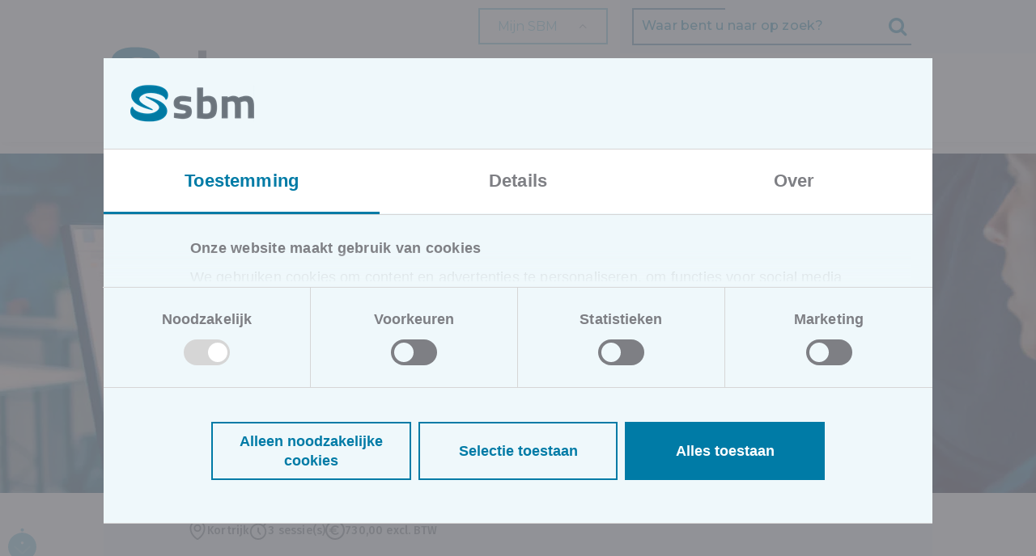

--- FILE ---
content_type: text/html; charset=UTF-8
request_url: https://sbm.be/opleiding/technisch-ontwerp/sketchup-vervolgcursus-3d-printen
body_size: 30719
content:
<!DOCTYPE html>
<html lang="nl" xmlns="http://www.w3.org/1999/xhtml">
            <head >
            <title>Sketchup vervolgcursus : 3D-printen</title>
            <meta name="description" content="Ontdek wat de mogelijkheden zijn om uw ontwerpen en modellen vanuit SketchUp te printen in 3D!" />
<meta name="keywords" content="trimble, sketchup, 3D, tekenen, architect, architectuur, schetsmatig tekenen, digitaal tekenen, computer tekenen, CAD, 3D-printing, printen, 3D, 3-D, Sketchup, CAD, ICTCAD, basis, beginner" />
<meta name="robots" content="index, follow" />
<meta property="og:locale" content="nl" />
<meta property="og:type" content="website" />
<meta property="og:url" content="https://sbm.be/opleiding/technisch-ontwerp/sketchup-vervolgcursus-3d-printen" />
<meta property="og:image" content="/uploads/media/opleiding/aa8/d1/3d-printing-1-1_2015-551.jpg" />
<meta property="og:sitename" content="SBM" />
<meta property="og:description" content="Ontdek wat de mogelijkheden zijn om uw ontwerpen en modellen vanuit SketchUp te printen in 3D!" />
<meta property="og:title" content="Sketchup vervolgcursus : 3D-printen | Opleiding" />
<meta http-equiv="Content-Type" content="text/html; charset=utf-8" />


                    <meta name="viewport" content="width=device-width, initial-scale=1">

    <meta name="google-site-verification" content="C4eyf9PzDf1QssxegYg8LCMutLZ8baTn0jTA1AyZQ4Q" />
<link rel="shortcut icon" href="/themes/sbm/img/favicon.ico?v=94bccc8ed"/>
<link rel="stylesheet" href="/themes/sbm/stylesheets/main.min.css?v=94bccc8ed">
    <link rel="apple-touch-icon" href="/sbm-apple-touch-icon.png"/>
    <link rel="canonical" href="https://sbm.be/opleiding/technisch-ontwerp/sketchup-vervolgcursus-3d-printen"/>

    <link rel="prefetch" href="https://use.typekit.net/hsu6pgy.css">
    <link rel="stylesheet" href="https://use.typekit.net/hsu6pgy.css">

                <!--[if lt IE 9]>
    <script src="https://oss.maxcdn.com/libs/html5shiv/3.7.0/html5shiv.js"></script>
    <script src="https://oss.maxcdn.com/libs/respond.js/1.4.2/respond.min.js"></script>
    <![endif]-->
                    <!-- Google Tag Manager -->
        <script>
            (function(w,d,s,l,i){w[l]=w[l]||[];w[l].push(
                    {'gtm.start': new Date().getTime(),event:'gtm.js'}
                );
                var f=d.getElementsByTagName(s)[0],
                    j=d.createElement(s),dl=l!='dataLayer'?'&l='+l:'';j.async=true;j.src=
                        'https://www.googletagmanager.com/gtm.js?id='+i+dl;f.parentNode.insertBefore(j,f);
            })(window,document,'script','dataLayer','GTM-P6J23GK');
        </script>
        <!-- End Google Tag Manager -->
                                            <link href="/aos/aos.css?v=94bccc8ed" rel="preload" as="style">
        <link href="/aos/aos.css?v=94bccc8ed" rel="stylesheet">

        <script src="/aos/aos.js?v=94bccc8ed"></script>
    
        </head>
    
            <body class="sonata-bc">
    
            

        
                <!-- Google Tag Manager (noscript) -->
        <noscript>
            <iframe src="https://www.googletagmanager.com/ns.html?id=GTM-P6J23GK" height="0" width="0" style="display:none;visibility:hidden"></iframe>
        </noscript>
        <!-- End Google Tag Manager (noscript) -->
        
    


                    <header class="container-fluid sticky">
        <a id="js-scroll-button" class="scroll-button">
            <svg id="egdexpcb3rA1" xmlns="http://www.w3.org/2000/svg" xmlns:xlink="http://www.w3.org/1999/xlink" viewBox="21 0 50 92" shape-rendering="geometricPrecision" text-rendering="geometricPrecision" project-id="c1c824ce03e442a89cceee1299cddf00" export-id="7e2b6e9e23a347fcaa76f722303c283d" cached="false"><defs><linearGradient id="egdexpcb3rA8-fill" x1="0.5" y1="0" x2="0.5" y2="1" spreadMethod="pad" gradientUnits="objectBoundingBox" gradientTransform="translate(0 0)"><stop id="egdexpcb3rA8-fill-0" offset="0%" stop-color="rgba(255,255,255,0)"/><stop id="egdexpcb3rA8-fill-1" offset="100%" stop-color="#010022"/></linearGradient></defs><ellipse rx="25" ry="25" transform="translate(46 67)" fill="#64bdd5" stroke-width="0"/><path id="egdexpcb3rA3" d="M33.200773,63q.216667,0,13.217226,11.999999l12.782774-12" transform="translate(-.200773 4.000001)" fill="none" stroke="#fff" stroke-width="3" stroke-linecap="round" stroke-linejoin="round"/><ellipse id="egdexpcb3rA4" rx="3" ry="3" transform="translate(46 9)" fill="#64bdd5" fill-opacity="0" stroke-width="0"/><ellipse id="egdexpcb3rA5" rx="3" ry="3" transform="translate(46 9)" fill="#64bdd5" fill-opacity="0" stroke-width="0"/><ellipse id="egdexpcb3rA6" rx="3" ry="3" transform="translate(46 9)" fill="#64bdd5" fill-opacity="0" stroke-width="0"/><ellipse id="egdexpcb3rA7" rx="0.320291" ry="0.406442" transform="matrix(1.632953 0.001048-.000822 1.27975 46.00034 60.054842)" opacity="0" fill="#fff" stroke-width="0"/>
<script><![CDATA[
!function(t,n){"object"==typeof exports&&"undefined"!=typeof module?module.exports=n():"function"==typeof __SVGATOR_DEFINE__&&__SVGATOR_DEFINE__.amd?__SVGATOR_DEFINE__(n):((t="undefined"!=typeof globalThis?globalThis:t||self).__SVGATOR_PLAYER__=t.__SVGATOR_PLAYER__||{},t.__SVGATOR_PLAYER__["5c7f360c"]=n())}(this,(function(){"use strict";function t(t,n){var e=Object.keys(t);if(Object.getOwnPropertySymbols){var r=Object.getOwnPropertySymbols(t);n&&(r=r.filter((function(n){return Object.getOwnPropertyDescriptor(t,n).enumerable}))),e.push.apply(e,r)}return e}function n(n){for(var e=1;e<arguments.length;e++){var r=null!=arguments[e]?arguments[e]:{};e%2?t(Object(r),!0).forEach((function(t){o(n,t,r[t])})):Object.getOwnPropertyDescriptors?Object.defineProperties(n,Object.getOwnPropertyDescriptors(r)):t(Object(r)).forEach((function(t){Object.defineProperty(n,t,Object.getOwnPropertyDescriptor(r,t))}))}return n}function e(t){return(e="function"==typeof Symbol&&"symbol"==typeof Symbol.iterator?function(t){return typeof t}:function(t){return t&&"function"==typeof Symbol&&t.constructor===Symbol&&t!==Symbol.prototype?"symbol":typeof t})(t)}function r(t,n){if(!(t instanceof n))throw new TypeError("Cannot call a class as a function")}function i(t,n){for(var e=0;e<n.length;e++){var r=n[e];r.enumerable=r.enumerable||!1,r.configurable=!0,"value"in r&&(r.writable=!0),Object.defineProperty(t,r.key,r)}}function u(t,n,e){return n&&i(t.prototype,n),e&&i(t,e),t}function o(t,n,e){return n in t?Object.defineProperty(t,n,{value:e,enumerable:!0,configurable:!0,writable:!0}):t[n]=e,t}function a(t){return(a=Object.setPrototypeOf?Object.getPrototypeOf:function(t){return t.__proto__||Object.getPrototypeOf(t)})(t)}function l(t,n){return(l=Object.setPrototypeOf||function(t,n){return t.__proto__=n,t})(t,n)}function s(){if("undefined"==typeof Reflect||!Reflect.construct)return!1;if(Reflect.construct.sham)return!1;if("function"==typeof Proxy)return!0;try{return Boolean.prototype.valueOf.call(Reflect.construct(Boolean,[],(function(){}))),!0}catch(t){return!1}}function f(t,n,e){return(f=s()?Reflect.construct:function(t,n,e){var r=[null];r.push.apply(r,n);var i=new(Function.bind.apply(t,r));return e&&l(i,e.prototype),i}).apply(null,arguments)}function c(t,n){if(n&&("object"==typeof n||"function"==typeof n))return n;if(void 0!==n)throw new TypeError("Derived constructors may only return object or undefined");return function(t){if(void 0===t)throw new ReferenceError("this hasn't been initialised - super() hasn't been called");return t}(t)}function h(t,n,e){return(h="undefined"!=typeof Reflect&&Reflect.get?Reflect.get:function(t,n,e){var r=function(t,n){for(;!Object.prototype.hasOwnProperty.call(t,n)&&null!==(t=a(t)););return t}(t,n);if(r){var i=Object.getOwnPropertyDescriptor(r,n);return i.get?i.get.call(e):i.value}})(t,n,e||t)}function v(t){return function(t){if(Array.isArray(t))return d(t)}(t)||function(t){if("undefined"!=typeof Symbol&&null!=t[Symbol.iterator]||null!=t["@@iterator"])return Array.from(t)}(t)||function(t,n){if(!t)return;if("string"==typeof t)return d(t,n);var e=Object.prototype.toString.call(t).slice(8,-1);"Object"===e&&t.constructor&&(e=t.constructor.name);if("Map"===e||"Set"===e)return Array.from(t);if("Arguments"===e||/^(?:Ui|I)nt(?:8|16|32)(?:Clamped)?Array$/.test(e))return d(t,n)}(t)||function(){throw new TypeError("Invalid attempt to spread non-iterable instance.\nIn order to be iterable, non-array objects must have a [Symbol.iterator]() method.")}()}function d(t,n){(null==n||n>t.length)&&(n=t.length);for(var e=0,r=new Array(n);e<n;e++)r[e]=t[e];return r}function y(t,n,e){if(Number.isInteger(t))return t;var r=Math.pow(10,n);return Math[e]((+t+Number.EPSILON)*r)/r}Number.isInteger||(Number.isInteger=function(t){return"number"==typeof t&&isFinite(t)&&Math.floor(t)===t}),Number.EPSILON||(Number.EPSILON=2220446049250313e-31);var g=p(Math.pow(10,-6));function p(t){var n=arguments.length>1&&void 0!==arguments[1]?arguments[1]:6;return y(t,n,"round")}function m(t,n){var e=arguments.length>2&&void 0!==arguments[2]?arguments[2]:g;return Math.abs(t-n)<e}p(Math.pow(10,-2)),p(Math.pow(10,-4));var b=Math.PI/180;function w(t){return t*b}function A(t){return t/b}function k(t){return t}function _(t,n,e){var r=1-e;return 3*e*r*(t*r+n*e)+e*e*e}function x(){var t=arguments.length>0&&void 0!==arguments[0]?arguments[0]:0,n=arguments.length>1&&void 0!==arguments[1]?arguments[1]:0,e=arguments.length>2&&void 0!==arguments[2]?arguments[2]:1,r=arguments.length>3&&void 0!==arguments[3]?arguments[3]:1;return t<0||t>1||e<0||e>1?null:m(t,n)&&m(e,r)?k:function(i){if(i<=0)return t>0?i*n/t:0===n&&e>0?i*r/e:0;if(i>=1)return e<1?1+(i-1)*(r-1)/(e-1):1===e&&t<1?1+(i-1)*(n-1)/(t-1):1;for(var u,o=0,a=1;o<a;){var l=_(t,e,u=(o+a)/2);if(m(i,l))break;l<i?o=u:a=u}return _(n,r,u)}}function S(){return 1}function O(t){return 1===t?1:0}function E(){var t=arguments.length>0&&void 0!==arguments[0]?arguments[0]:1,n=arguments.length>1&&void 0!==arguments[1]?arguments[1]:0;if(1===t){if(0===n)return O;if(1===n)return S}var e=1/t;return function(t){return t>=1?1:(t+=n*e)-t%e}}var M=Math.sin,j=Math.cos,I=Math.acos,B=Math.asin,P=Math.tan,N=Math.atan2,R=Math.sqrt,T=function(){function t(){var n=arguments.length>0&&void 0!==arguments[0]?arguments[0]:1,e=arguments.length>1&&void 0!==arguments[1]?arguments[1]:0,i=arguments.length>2&&void 0!==arguments[2]?arguments[2]:0,u=arguments.length>3&&void 0!==arguments[3]?arguments[3]:1,o=arguments.length>4&&void 0!==arguments[4]?arguments[4]:0,a=arguments.length>5&&void 0!==arguments[5]?arguments[5]:0;r(this,t),this.m=[n,e,i,u,o,a],this.i=null,this.w=null,this.s=null}return u(t,[{key:"determinant",get:function(){var t=this.m;return t[0]*t[3]-t[1]*t[2]}},{key:"isIdentity",get:function(){if(null===this.i){var t=this.m;this.i=1===t[0]&&0===t[1]&&0===t[2]&&1===t[3]&&0===t[4]&&0===t[5]}return this.i}},{key:"point",value:function(t,n){var e=this.m;return{x:e[0]*t+e[2]*n+e[4],y:e[1]*t+e[3]*n+e[5]}}},{key:"translateSelf",value:function(){var t=arguments.length>0&&void 0!==arguments[0]?arguments[0]:0,n=arguments.length>1&&void 0!==arguments[1]?arguments[1]:0;if(!t&&!n)return this;var e=this.m;return e[4]+=e[0]*t+e[2]*n,e[5]+=e[1]*t+e[3]*n,this.w=this.s=this.i=null,this}},{key:"rotateSelf",value:function(){var t=arguments.length>0&&void 0!==arguments[0]?arguments[0]:0;if(t%=360){t=w(t);var n=M(t),e=j(t),r=this.m,i=r[0],u=r[1];r[0]=i*e+r[2]*n,r[1]=u*e+r[3]*n,r[2]=r[2]*e-i*n,r[3]=r[3]*e-u*n,this.w=this.s=this.i=null}return this}},{key:"scaleSelf",value:function(){var t=arguments.length>0&&void 0!==arguments[0]?arguments[0]:1,n=arguments.length>1&&void 0!==arguments[1]?arguments[1]:1;if(1!==t||1!==n){var e=this.m;e[0]*=t,e[1]*=t,e[2]*=n,e[3]*=n,this.w=this.s=this.i=null}return this}},{key:"skewSelf",value:function(t,n){if(n%=360,(t%=360)||n){var e=this.m,r=e[0],i=e[1],u=e[2],o=e[3];t&&(t=P(w(t)),e[2]+=r*t,e[3]+=i*t),n&&(n=P(w(n)),e[0]+=u*n,e[1]+=o*n),this.w=this.s=this.i=null}return this}},{key:"resetSelf",value:function(){var t=arguments.length>0&&void 0!==arguments[0]?arguments[0]:1,n=arguments.length>1&&void 0!==arguments[1]?arguments[1]:0,e=arguments.length>2&&void 0!==arguments[2]?arguments[2]:0,r=arguments.length>3&&void 0!==arguments[3]?arguments[3]:1,i=arguments.length>4&&void 0!==arguments[4]?arguments[4]:0,u=arguments.length>5&&void 0!==arguments[5]?arguments[5]:0,o=this.m;return o[0]=t,o[1]=n,o[2]=e,o[3]=r,o[4]=i,o[5]=u,this.w=this.s=this.i=null,this}},{key:"recomposeSelf",value:function(){var t=arguments.length>0&&void 0!==arguments[0]?arguments[0]:null,n=arguments.length>1&&void 0!==arguments[1]?arguments[1]:null,e=arguments.length>2&&void 0!==arguments[2]?arguments[2]:null,r=arguments.length>3&&void 0!==arguments[3]?arguments[3]:null,i=arguments.length>4&&void 0!==arguments[4]?arguments[4]:null;return this.isIdentity||this.resetSelf(),t&&(t.x||t.y)&&this.translateSelf(t.x,t.y),n&&this.rotateSelf(n),e&&(e.x&&this.skewSelf(e.x,0),e.y&&this.skewSelf(0,e.y)),!r||1===r.x&&1===r.y||this.scaleSelf(r.x,r.y),i&&(i.x||i.y)&&this.translateSelf(i.x,i.y),this}},{key:"decompose",value:function(){var t=arguments.length>0&&void 0!==arguments[0]?arguments[0]:0,n=arguments.length>1&&void 0!==arguments[1]?arguments[1]:0,e=this.m,r=e[0]*e[0]+e[1]*e[1],i=[[e[0],e[1]],[e[2],e[3]]],u=R(r);if(0===u)return{origin:{x:p(e[4]),y:p(e[5])},translate:{x:p(t),y:p(n)},scale:{x:0,y:0},skew:{x:0,y:0},rotate:0};i[0][0]/=u,i[0][1]/=u;var o=e[0]*e[3]-e[1]*e[2]<0;o&&(u=-u);var a=i[0][0]*i[1][0]+i[0][1]*i[1][1];i[1][0]-=i[0][0]*a,i[1][1]-=i[0][1]*a;var l,s=R(i[1][0]*i[1][0]+i[1][1]*i[1][1]);return 0===s?{origin:{x:p(e[4]),y:p(e[5])},translate:{x:p(t),y:p(n)},scale:{x:p(u),y:0},skew:{x:0,y:0},rotate:0}:(i[1][0]/=s,i[1][1]/=s,a/=s,i[1][1]<0?(l=A(I(i[1][1])),i[0][1]<0&&(l=360-l)):l=A(B(i[0][1])),o&&(l=-l),a=A(N(a,R(i[0][0]*i[0][0]+i[0][1]*i[0][1]))),o&&(a=-a),{origin:{x:p(e[4]),y:p(e[5])},translate:{x:p(t),y:p(n)},scale:{x:p(u),y:p(s)},skew:{x:p(a),y:0},rotate:p(l)})}},{key:"multiply",value:function(t){return this.clone().multiplySelf(t)}},{key:"preMultiply",value:function(t){return t.multiply(this)}},{key:"multiplySelf",value:function(t){var n=F(this.m,t.m),e=n.a,r=n.b,i=n.c,u=n.d,o=n.tx,a=n.ty;return this.resetSelf(e,r,i,u,o,a),this}},{key:"preMultiplySelf",value:function(t){var n=F(t.m,this.m),e=n.a,r=n.b,i=n.c,u=n.d,o=n.tx,a=n.ty;return this.resetSelf(e,r,i,u,o,a),this}},{key:"clone",value:function(){var t=this.m;return new this.constructor(t[0],t[1],t[2],t[3],t[4],t[5])}},{key:"toString",value:function(){var t=arguments.length>0&&void 0!==arguments[0]?arguments[0]:" ";if(null===this.s){var n=this.m.map((function(t){return p(t)}));1===n[0]&&0===n[1]&&0===n[2]&&1===n[3]?this.s="translate("+n[4]+t+n[5]+")":this.s="matrix("+n.join(t)+")"}return this.s}}],[{key:"create",value:function(t){return t?Array.isArray(t)?f(this,v(t)):t instanceof this?t.clone():(new this).recomposeSelf(t.origin,t.rotate,t.skew,t.scale,t.translate):new this}}]),t}();function F(t,n){return{a:t[0]*n[0]+t[2]*n[1],b:t[1]*n[0]+t[3]*n[1],c:t[0]*n[2]+t[2]*n[3],d:t[1]*n[2]+t[3]*n[3],tx:t[0]*n[4]+t[2]*n[5]+t[4],ty:t[1]*n[4]+t[3]*n[5]+t[5]}}function C(t,n,e){return t>=.5?e:n}function D(t,n,e){return 0===t||n===e?n:t*(e-n)+n}function L(t,n,e){var r=D(t,n,e);return r<=0?0:r}function V(t,n,e){var r=D(t,n,e);return r<=0?0:r>=1?1:r}function q(t,n,e){return 0===t?n:1===t?e:{x:D(t,n.x,e.x),y:D(t,n.y,e.y)}}function G(t,n,e){return 0===t?n:1===t?e:{x:L(t,n.x,e.x),y:L(t,n.y,e.y)}}function z(t,n,e){var r=function(t,n,e){return Math.round(D(t,n,e))}(t,n,e);return r<=0?0:r>=255?255:r}function Y(t,n,e){return 0===t?n:1===t?e:{r:z(t,n.r,e.r),g:z(t,n.g,e.g),b:z(t,n.b,e.b),a:D(t,null==n.a?1:n.a,null==e.a?1:e.a)}}function U(t,n,e){var r=n.length;if(r!==e.length)return C(t,n,e);for(var i=new Array(r),u=0;u<r;u++)i[u]=D(t,n[u],e[u]);return i}function W(t,n){for(var e=[],r=0;r<t;r++)e.push(n);return e}function $(t,n){if(--n<=0)return t;var e=(t=Object.assign([],t)).length;do{for(var r=0;r<e;r++)t.push(t[r])}while(--n>0);return t}var H,Q=function(){function t(n){r(this,t),this.list=n,this.length=n.length}return u(t,[{key:"setAttribute",value:function(t,n){for(var e=this.list,r=0;r<this.length;r++)e[r].setAttribute(t,n)}},{key:"removeAttribute",value:function(t){for(var n=this.list,e=0;e<this.length;e++)n[e].removeAttribute(t)}},{key:"style",value:function(t,n){for(var e=this.list,r=0;r<this.length;r++)e[r].style[t]=n}}]),t}(),X=/-./g,J=function(t,n){return n.toUpperCase()};function Z(t){return"function"==typeof t?t:C}function K(t){return t?"function"==typeof t?t:Array.isArray(t)?function(t){var n=arguments.length>1&&void 0!==arguments[1]?arguments[1]:k;if(!Array.isArray(t))return n;switch(t.length){case 1:return E(t[0])||n;case 2:return E(t[0],t[1])||n;case 4:return x(t[0],t[1],t[2],t[3])||n}return n}(t,null):function(t,n){var e=arguments.length>2&&void 0!==arguments[2]?arguments[2]:k;switch(t){case"linear":return k;case"steps":return E(n.steps||1,n.jump||0)||e;case"bezier":case"cubic-bezier":return x(n.x1||0,n.y1||0,n.x2||0,n.y2||0)||e}return e}(t.type,t.value,null):null}function tt(t,n,e){var r=arguments.length>3&&void 0!==arguments[3]&&arguments[3],i=n.length-1;if(t<=n[0].t)return r?[0,0,n[0].v]:n[0].v;if(t>=n[i].t)return r?[i,1,n[i].v]:n[i].v;var u,o=n[0],a=null;for(u=1;u<=i;u++){if(!(t>n[u].t)){a=n[u];break}o=n[u]}return null==a?r?[i,1,n[i].v]:n[i].v:o.t===a.t?r?[u,1,a.v]:a.v:(t=(t-o.t)/(a.t-o.t),o.e&&(t=o.e(t)),r?[u,t,e(t,o.v,a.v)]:e(t,o.v,a.v))}function nt(t,n){var e=arguments.length>2&&void 0!==arguments[2]?arguments[2]:null;return t&&t.length?"function"!=typeof n?null:("function"!=typeof e&&(e=null),function(r){var i=tt(r,t,n);return null!=i&&e&&(i=e(i)),i}):null}function et(t,n){return t.t-n.t}function rt(t,n,r,i,u){var o,a="@"===r[0],l="#"===r[0],s=H[r],f=C;switch(a?(o=r.substr(1),r=o.replace(X,J)):l&&(r=r.substr(1)),e(s)){case"function":if(f=s(i,u,tt,K,r,a,n,t),l)return f;break;case"string":f=nt(i,Z(s));break;case"object":if((f=nt(i,Z(s.i),s.f))&&"function"==typeof s.u)return s.u(n,f,r,a,t)}return f?function(t,n,e){if(arguments.length>3&&void 0!==arguments[3]&&arguments[3])return t instanceof Q?function(r){return t.style(n,e(r))}:function(r){return t.style[n]=e(r)};if(Array.isArray(n)){var r=n.length;return function(i){var u=e(i);if(null==u)for(var o=0;o<r;o++)t[o].removeAttribute(n);else for(var a=0;a<r;a++)t[a].setAttribute(n,u)}}return function(r){var i=e(r);null==i?t.removeAttribute(n):t.setAttribute(n,i)}}(n,r,f,a):null}function it(t,n,r,i){if(!i||"object"!==e(i))return null;var u=null,o=null;return Array.isArray(i)?o=function(t){if(!t||!t.length)return null;for(var n=0;n<t.length;n++)t[n].e&&(t[n].e=K(t[n].e));return t.sort(et)}(i):(o=i.keys,u=i.data||null),o?rt(t,n,r,o,u):null}function ut(t,n,e){if(!e)return null;var r=[];for(var i in e)if(e.hasOwnProperty(i)){var u=it(t,n,i,e[i]);u&&r.push(u)}return r.length?r:null}function ot(t,n){if(!n.settings.duration||n.settings.duration<0)return null;var e,r,i,u,o,a=function(t,n){if(!n)return null;var e=[];if(Array.isArray(n))for(var r=n.length,i=0;i<r;i++){var u=n[i];if(2===u.length){var o=null;if("string"==typeof u[0])o=t.getElementById(u[0]);else if(Array.isArray(u[0])){o=[];for(var a=0;a<u[0].length;a++)if("string"==typeof u[0][a]){var l=t.getElementById(u[0][a]);l&&o.push(l)}o=o.length?1===o.length?o[0]:new Q(o):null}if(o){var s=ut(t,o,u[1]);s&&(e=e.concat(s))}}}else for(var f in n)if(n.hasOwnProperty(f)){var c=t.getElementById(f);if(c){var h=ut(t,c,n[f]);h&&(e=e.concat(h))}}return e.length?e:null}(t,n.elements);return a?(e=a,r=n.settings,i=r.duration,u=e.length,o=null,function(t,n){var a=r.iterations||1/0,l=(r.alternate&&a%2==0)^r.direction>0?i:0,s=t%i,f=1+(t-s)/i;n*=r.direction,r.alternate&&f%2==0&&(n=-n);var c=!1;if(f>a)s=l,c=!0,-1===r.fill&&(s=r.direction>0?0:i);else if(n<0&&(s=i-s),s===o)return!1;o=s;for(var h=0;h<u;h++)e[h](s);return c}):null}function at(t,n){for(var e=n.querySelectorAll("svg"),r=0;r<e.length;r++)if(e[r].id===t.root&&!e[r].svgatorAnimation)return e[r].svgatorAnimation=!0,e[r];return null}function lt(t){var n=function(t){return t.shadowRoot};return document?Array.from(t.querySelectorAll(":not("+["a","area","audio","br","canvas","circle","datalist","embed","g","head","hr","iframe","img","input","link","object","path","polygon","rect","script","source","style","svg","title","track","video"].join()+")")).filter(n).map(n):[]}function st(t){var n=arguments.length>1&&void 0!==arguments[1]?arguments[1]:document,e=arguments.length>2&&void 0!==arguments[2]?arguments[2]:0,r=at(t,n);if(r)return r;if(e>=20)return null;for(var i=lt(n),u=0;u<i.length;u++){var o=st(t,i[u],e+1);if(o)return o}return null}function ft(t,n){if(H=n,!t||!t.root||!Array.isArray(t.animations))return null;var e=st(t);if(!e)return null;var r=t.animations.map((function(t){return ot(e,t)})).filter((function(t){return!!t}));return r.length?{svg:e,animations:r,animationSettings:t.animationSettings,options:t.options||void 0}:null}function ct(t){var n=arguments.length>1&&void 0!==arguments[1]?arguments[1]:null,e=arguments.length>2&&void 0!==arguments[2]?arguments[2]:Number,r=arguments.length>3&&void 0!==arguments[3]?arguments[3]:"undefined"!=typeof BigInt&&BigInt,i="0x"+(t.replace(/[^0-9a-fA-F]+/g,"")||27);return n&&r&&e.isSafeInteger&&!e.isSafeInteger(+i)?e(r(i))%n+n:+i}function ht(t,n,e){return!t||!e||n>t.length?t:t.substring(0,n)+ht(t.substring(n+1),e,e)}function vt(t){var n=arguments.length>1&&void 0!==arguments[1]?arguments[1]:27;return!t||t%n?t%n:[0,1].includes(n)?n:vt(t/n,n)}function dt(t,n,e){if(t&&t.length){var r=ct(e),i=vt(r)+5,u=ht(t,vt(r,5),i);return u=u.replace(/\x7c$/g,"==").replace(/\x2f$/g,"="),u=function(t,n,e){var r=+("0x"+t.substring(0,4));t=t.substring(4);for(var i=ct(n,r)%r+e%27,u=[],o=0;o<t.length;o+=2)if("|"!==t[o]){var a=+("0x"+t[o]+t[o+1])-i;u.push(a)}else{var l=+("0x"+t.substring(o+1,o+1+4))-i;o+=3,u.push(l)}return String.fromCharCode.apply(String,u)}(u=(u=atob(u)).replace(/[\x41-\x5A]/g,""),n,r),u=JSON.parse(u)}}var yt=[{key:"alternate",def:!1},{key:"fill",def:1},{key:"iterations",def:0},{key:"direction",def:1},{key:"speed",def:1},{key:"fps",def:100}],gt=function(){function t(n,e){var i=this,u=arguments.length>2&&void 0!==arguments[2]?arguments[2]:null;r(this,t),this._id=0,this._running=!1,this._rollingBack=!1,this._animations=n,this._settings=e,(!u||u<"2022-05-02")&&delete this._settings.speed,yt.forEach((function(t){i._settings[t.key]=i._settings[t.key]||t.def})),this.duration=e.duration,this.offset=e.offset||0,this.rollbackStartOffset=0}return u(t,[{key:"alternate",get:function(){return this._settings.alternate}},{key:"fill",get:function(){return this._settings.fill}},{key:"iterations",get:function(){return this._settings.iterations}},{key:"direction",get:function(){return this._settings.direction}},{key:"speed",get:function(){return this._settings.speed}},{key:"fps",get:function(){return this._settings.fps}},{key:"maxFiniteDuration",get:function(){return this.iterations>0?this.iterations*this.duration:this.duration}},{key:"_apply",value:function(t){for(var n=arguments.length>1&&void 0!==arguments[1]?arguments[1]:{},e=this._animations,r=e.length,i=0,u=0;u<r;u++)n[u]?i++:(n[u]=e[u](t,1),n[u]&&i++);return i}},{key:"_rollback",value:function(t){var n=this,e=1/0,r=null;this.rollbackStartOffset=t,this._rollingBack=!0,this._running=!0;this._id=window.requestAnimationFrame((function i(u){if(n._rollingBack){null==r&&(r=u);var o=Math.round(t-(u-r)*n.speed);if(o>n.duration&&e!==1/0){var a=!!n.alternate&&o/n.duration%2>1,l=o%n.duration;o=(l+=a?n.duration:0)||n.duration}var s=(n.fps?1e3/n.fps:0)*n.speed,f=Math.max(0,o);f<=e-s&&(n.offset=f,e=f,n._apply(f));var c=n.iterations>0&&-1===n.fill&&o>=n.maxFiniteDuration;(o<=0||n.offset<o||c)&&n.stop(),n._id=window.requestAnimationFrame(i)}}))}},{key:"_start",value:function(){var t=this,n=arguments.length>0&&void 0!==arguments[0]?arguments[0]:0,e=-1/0,r=null,i={};this._running=!0;var u=function u(o){null==r&&(r=o);var a=Math.round((o-r)*t.speed+n),l=(t.fps?1e3/t.fps:0)*t.speed;if(a>=e+l&&!t._rollingBack&&(t.offset=a,e=a,t._apply(a,i)===t._animations.length))return void t.pause(!0);t._id=window.requestAnimationFrame(u)};this._id=window.requestAnimationFrame(u)}},{key:"_pause",value:function(){this._id&&window.cancelAnimationFrame(this._id),this._running=!1}},{key:"play",value:function(){if(!this._running)return this._rollingBack?this._rollback(this.offset):this._start(this.offset)}},{key:"stop",value:function(){this._pause(),this.offset=0,this.rollbackStartOffset=0,this._rollingBack=!1,this._apply(0)}},{key:"reachedToEnd",value:function(){return this.iterations>0&&this.offset>=this.iterations*this.duration}},{key:"restart",value:function(){var t=arguments.length>0&&void 0!==arguments[0]&&arguments[0];this.stop(t),this.play(t)}},{key:"pause",value:function(){this._pause()}},{key:"toggle",value:function(){return this._running?this.pause():this.reachedToEnd()?this.restart():this.play()}},{key:"trigger",value:function(t,n){}},{key:"_adjustOffset",value:function(){var t=arguments.length>0&&void 0!==arguments[0]&&arguments[0],n=this.alternate?2*this.duration:this.duration;if(t){if(!this._rollingBack&&0===this.offset)return void(this.offset=n);this._rollingBack&&(this.offset,this.maxFiniteDuration)}!this._rollingBack||this.rollbackStartOffset<=this.duration?0!==this.iterations&&(this.offset=Math.min(this.offset,this.maxFiniteDuration)):(this.offset=this.rollbackStartOffset-(this.rollbackStartOffset-this.offset)%n,this.rollbackStartOffset=0)}},{key:"reverse",value:function(){var t=arguments.length>0&&void 0!==arguments[0]&&arguments[0];if(!this._running)return this._adjustOffset(t),this._rollingBack=!this._rollingBack,t&&this.play(!1),void this.trigger("reverse",this.offset);this.pause(!1,!1),this._adjustOffset(),this._rollingBack=!this._rollingBack,this.play(!1),this.trigger("reverse",this.offset)}}],[{key:"build",value:function(t,n){delete t.animationSettings,t.options=dt(t.options,t.root,"5c7f360c"),t.animations.map((function(n){n.settings=dt(n.s,t.root,"5c7f360c"),delete n.s,t.animationSettings||(t.animationSettings=n.settings)}));var e=t.version;if(!(t=ft(t,n)))return null;var r=t.options||{},i=new this(t.animations,t.animationSettings,e);return{el:t.svg,options:r,player:i}}},{key:"push",value:function(t){return this.build(t)}},{key:"init",value:function(){var t=this,n=window.__SVGATOR_PLAYER__&&window.__SVGATOR_PLAYER__["5c7f360c"];Array.isArray(n)&&n.splice(0).forEach((function(n){return t.build(n)}))}}]),t}();function pt(t){return p(t)+""}function mt(t){var n=arguments.length>1&&void 0!==arguments[1]?arguments[1]:" ";return t&&t.length?t.map(pt).join(n):""}function bt(t){return pt(t.x)+","+pt(t.y)}function wt(t){return t?null==t.a||t.a>=1?function(t){if(!t)return"transparent";var n=function(t){return parseInt(t).toString(16).padStart(2,"0")};return function(t){for(var n=[],e="#"===t[0]?n.push("#"):0;e<t.length;e+=2){if(t[e]!==t[e+1])return t;n.push(t[e])}return n.join("")}("#"+n(t.r)+n(t.g)+n(t.b)+(null==t.a||t.a>=1?"":n(255*t.a)))}(t):"rgba("+t.r+","+t.g+","+t.b+","+t.a+")":"transparent"}function At(t){return t?"url(#"+t+")":"none"}!function(){for(var t=0,n=["ms","moz","webkit","o"],e=0;e<n.length&&!window.requestAnimationFrame;++e)window.requestAnimationFrame=window[n[e]+"RequestAnimationFrame"],window.cancelAnimationFrame=window[n[e]+"CancelAnimationFrame"]||window[n[e]+"CancelRequestAnimationFrame"];window.requestAnimationFrame||(window.requestAnimationFrame=function(n){var e=Date.now(),r=Math.max(0,16-(e-t)),i=window.setTimeout((function(){n(e+r)}),r);return t=e+r,i},window.cancelAnimationFrame=window.clearTimeout)}();var kt={f:null,i:G,u:function(t,n){return function(e){var r=n(e);t.setAttribute("rx",pt(r.x)),t.setAttribute("ry",pt(r.y))}}},_t={f:null,i:function(t,n,e){return 0===t?n:1===t?e:{width:L(t,n.width,e.width),height:L(t,n.height,e.height)}},u:function(t,n){return function(e){var r=n(e);t.setAttribute("width",pt(r.width)),t.setAttribute("height",pt(r.height))}}};Object.freeze({M:2,L:2,Z:0,H:1,V:1,C:6,Q:4,T:2,S:4,A:7});var xt={},St=null;function Ot(t){var n=function(){if(St)return St;if("object"!==("undefined"==typeof document?"undefined":e(document))||!document.createElementNS)return{};var t=document.createElementNS("http://www.w3.org/2000/svg","svg");return t&&t.style?(t.style.position="absolute",t.style.opacity="0.01",t.style.zIndex="-9999",t.style.left="-9999px",t.style.width="1px",t.style.height="1px",St={svg:t}):{}}().svg;if(!n)return function(t){return null};var r=document.createElementNS(n.namespaceURI,"path");r.setAttributeNS(null,"d",t),r.setAttributeNS(null,"fill","none"),r.setAttributeNS(null,"stroke","none"),n.appendChild(r);var i=r.getTotalLength();return function(t){var n=r.getPointAtLength(i*t);return{x:n.x,y:n.y}}}function Et(t){return xt[t]?xt[t]:xt[t]=Ot(t)}function Mt(t,n,e,r){if(!t||!r)return!1;var i=["M",t.x,t.y];if(n&&e&&(i.push("C"),i.push(n.x),i.push(n.y),i.push(e.x),i.push(e.y)),n?!e:e){var u=n||e;i.push("Q"),i.push(u.x),i.push(u.y)}return n||e||i.push("L"),i.push(r.x),i.push(r.y),i.join(" ")}function jt(t,n,e,r){var i=arguments.length>4&&void 0!==arguments[4]?arguments[4]:1,u=Mt(t,n,e,r),o=Et(u);try{return o(i)}catch(t){return null}}function It(t,n,e){return t+(n-t)*e}function Bt(t,n,e){var r=arguments.length>3&&void 0!==arguments[3]&&arguments[3],i={x:It(t.x,n.x,e),y:It(t.y,n.y,e)};return r&&(i.a=Pt(t,n)),i}function Pt(t,n){return Math.atan2(n.y-t.y,n.x-t.x)}function Nt(t,n,e,r){var i=1-r;return i*i*t+2*i*r*n+r*r*e}function Rt(t,n,e,r){return 2*(1-r)*(n-t)+2*r*(e-n)}function Tt(t,n,e,r){var i=arguments.length>4&&void 0!==arguments[4]&&arguments[4],u=jt(t,n,null,e,r);return u||(u={x:Nt(t.x,n.x,e.x,r),y:Nt(t.y,n.y,e.y,r)}),i&&(u.a=Ft(t,n,e,r)),u}function Ft(t,n,e,r){return Math.atan2(Rt(t.y,n.y,e.y,r),Rt(t.x,n.x,e.x,r))}function Ct(t,n,e,r,i){var u=i*i;return i*u*(r-t+3*(n-e))+3*u*(t+e-2*n)+3*i*(n-t)+t}function Dt(t,n,e,r,i){var u=1-i;return 3*(u*u*(n-t)+2*u*i*(e-n)+i*i*(r-e))}function Lt(t,n,e,r,i){var u=arguments.length>5&&void 0!==arguments[5]&&arguments[5],o=jt(t,n,e,r,i);return o||(o={x:Ct(t.x,n.x,e.x,r.x,i),y:Ct(t.y,n.y,e.y,r.y,i)}),u&&(o.a=Vt(t,n,e,r,i)),o}function Vt(t,n,e,r,i){return Math.atan2(Dt(t.y,n.y,e.y,r.y,i),Dt(t.x,n.x,e.x,r.x,i))}function qt(t,n,e){var r=arguments.length>3&&void 0!==arguments[3]&&arguments[3];if(zt(n)){if(Yt(e))return Tt(n,e.start,e,t,r)}else if(zt(e)){if(Ut(n))return Tt(n,n.end,e,t,r)}else{if(Ut(n))return Yt(e)?Lt(n,n.end,e.start,e,t,r):Tt(n,n.end,e,t,r);if(Yt(e))return Tt(n,e.start,e,t,r)}return Bt(n,e,t,r)}function Gt(t,n,e){var r=qt(t,n,e,!0);return r.a=A(function(t){return arguments.length>1&&void 0!==arguments[1]&&arguments[1]?t+Math.PI:t}(r.a)),r}function zt(t){return!t.type||"corner"===t.type}function Yt(t){return null!=t.start&&!zt(t)}function Ut(t){return null!=t.end&&!zt(t)}var Wt=new T;var $t={f:function(t){return t?t.join(" "):""},i:function(t,n,r){if(0===t)return n;if(1===t)return r;var i=n.length;if(i!==r.length)return C(t,n,r);for(var u,o=new Array(i),a=0;a<i;a++){if((u=e(n[a]))!==e(r[a]))return C(t,n,r);if("number"===u)o[a]=D(t,n[a],r[a]);else{if(n[a]!==r[a])return C(t,n,r);o[a]=n[a]}}return o}},Ht={f:null,i:U,u:function(t,n){return function(e){var r=n(e);t.setAttribute("x1",pt(r[0])),t.setAttribute("y1",pt(r[1])),t.setAttribute("x2",pt(r[2])),t.setAttribute("y2",pt(r[3]))}}},Qt={f:pt,i:D},Xt={f:pt,i:V},Jt={f:function(t){var n=arguments.length>1&&void 0!==arguments[1]?arguments[1]:" ";return t&&t.length>0&&(t=t.map((function(t){return p(t,4)}))),mt(t,n)},i:function(t,n,e){var r,i,u,o=n.length,a=e.length;if(o!==a)if(0===o)n=W(o=a,0);else if(0===a)a=o,e=W(o,0);else{var l=(u=(r=o)*(i=a)/function(t,n){for(var e;n;)e=n,n=t%n,t=e;return t||1}(r,i))<0?-u:u;n=$(n,Math.floor(l/o)),e=$(e,Math.floor(l/a)),o=a=l}for(var s=[],f=0;f<o;f++)s.push(p(L(t,n[f],e[f])));return s}};function Zt(t,n,e){return t.map((function(t){return function(t,n,e){var r=t.v;if(!r||"g"!==r.t||r.s||!r.v||!r.r)return t;var i=e.getElementById(r.r),u=i&&i.querySelectorAll("stop")||[];return r.s=r.v.map((function(t,n){var e=u[n]&&u[n].getAttribute("offset");return{c:t,o:e=p(parseInt(e)/100)}})),delete r.v,t}(t,0,e)}))}var Kt={gt:"gradientTransform",c:{x:"cx",y:"cy"},rd:"r",f:{x:"x1",y:"y1"},to:{x:"x2",y:"y2"}};function tn(t,n,r,i,u,o,a,l){return Zt(t,0,l),n=function(t,n,e){for(var r,i,u,o=t.length-1,a={},l=0;l<=o;l++)(r=t[l]).e&&(r.e=n(r.e)),r.v&&"g"===(i=r.v).t&&i.r&&(u=e.getElementById(i.r))&&(a[i.r]={e:u,s:u.querySelectorAll("stop")});return a}(t,i,l),function(i){var u=r(i,t,nn);if(!u)return"none";if("c"===u.t)return wt(u.v);if("g"===u.t){if(!n[u.r])return At(u.r);var o=n[u.r];return function(t,n){for(var e=t.s,r=e.length;r<n.length;r++){var i=e[e.length-1].cloneNode();i.id=un(i.id),t.e.appendChild(i),e=t.s=t.e.querySelectorAll("stop")}for(var u=0,o=e.length,a=n.length-1;u<o;u++)e[u].setAttribute("stop-color",wt(n[Math.min(u,a)].c)),e[u].setAttribute("offset",n[Math.min(u,a)].o)}(o,u.s),Object.keys(Kt).forEach((function(t){if(void 0!==u[t])if("object"!==e(Kt[t])){var n,r="gt"===t?(n=u[t],Array.isArray(n)?"matrix("+n.join(" ")+")":""):u[t],i=Kt[t];o.e.setAttribute(i,r)}else Object.keys(Kt[t]).forEach((function(n){if(void 0!==u[t][n]){var e=u[t][n],r=Kt[t][n];o.e.setAttribute(r,e)}}))})),At(u.r)}return"none"}}function nn(t,e,r){if(0===t)return e;if(1===t)return r;if(e&&r){var i=e.t;if(i===r.t)switch(e.t){case"c":return{t:i,v:Y(t,e.v,r.v)};case"g":if(e.r===r.r){var u={t:i,s:en(t,e.s,r.s),r:e.r};return e.gt&&r.gt&&(u.gt=U(t,e.gt,r.gt)),e.c?(u.c=q(t,e.c,r.c),u.rd=L(t,e.rd,r.rd)):e.f&&(u.f=q(t,e.f,r.f),u.to=q(t,e.to,r.to)),u}}if("c"===e.t&&"g"===r.t||"c"===r.t&&"g"===e.t){var o="c"===e.t?e:r,a="g"===e.t?n({},e):n({},r),l=a.s.map((function(t){return{c:o.v,o:t.o}}));return a.s="c"===e.t?en(t,l,a.s):en(t,a.s,l),a}}return C(t,e,r)}function en(t,n,e){if(n.length===e.length)return n.map((function(n,r){return rn(t,n,e[r])}));for(var r=Math.max(n.length,e.length),i=[],u=0;u<r;u++){var o=rn(t,n[Math.min(u,n.length-1)],e[Math.min(u,e.length-1)]);i.push(o)}return i}function rn(t,n,e){return{o:V(t,n.o,e.o||0),c:Y(t,n.c,e.c||{})}}function un(t){return t.replace(/-fill-([0-9]+)$/,(function(t,n){return"-fill-"+(+n+1)}))}function on(t,n,e){return 0===t?n:1===t?e:{blur:G(t,n.blur,e.blur),offset:q(t,n.offset,e.offset),color:Y(t,n.color,e.color)}}var an={blur:G,brightness:L,contrast:L,"drop-shadow":on,"inner-shadow":on,grayscale:L,"hue-rotate":D,invert:L,opacity:L,saturate:L,sepia:L};function ln(t,n,e){if(0===t)return n;if(1===t)return e;var r=n.length;if(r!==e.length)return C(t,n,e);for(var i,u=[],o=0;o<r;o++){if(n[o].type!==e[o].type)return n;if(!(i=an[n[o].type]))return C(t,n,e);u.push({type:n.type,value:i(t,n[o].value,e[o].value)})}return u}var sn={blur:function(t){return t?function(n){t.setAttribute("stdDeviation",bt(n))}:null},brightness:function(t,n,e){return(t=cn(e,n))?function(n){n=pt(n),t.map((function(t){return t.setAttribute("slope",n)}))}:null},contrast:function(t,n,e){return(t=cn(e,n))?function(n){var e=pt((1-n)/2);n=pt(n),t.map((function(t){t.setAttribute("slope",n),t.setAttribute("intercept",e)}))}:null},"drop-shadow":function(t,n,e){var r=e.getElementById(n+"-blur");if(!r)return null;var i=e.getElementById(n+"-offset");if(!i)return null;var u=e.getElementById(n+"-flood");return u?function(t){r.setAttribute("stdDeviation",bt(t.blur)),i.setAttribute("dx",pt(t.offset.x)),i.setAttribute("dy",pt(t.offset.y)),u.setAttribute("flood-color",wt(t.color))}:null},"inner-shadow":function(t,n,e){var r=e.getElementById(n+"-blur");if(!r)return null;var i=e.getElementById(n+"-offset");if(!i)return null;var u=e.getElementById(n+"-color-matrix");return u?function(t){r.setAttribute("stdDeviation",bt(t.blur)),i.setAttribute("dx",pt(t.offset.x)),i.setAttribute("dy",pt(t.offset.y));var n=[0,0,0,0,t.color.r/255,0,0,0,0,t.color.g/255,0,0,0,0,t.color.b/255,0,0,0,t.color.a,0];u.setAttribute("values",mt(n))}:null},grayscale:function(t){return t?function(n){t.setAttribute("values",mt(function(t){return[.2126+.7874*(t=1-t),.7152-.7152*t,.0722-.0722*t,0,0,.2126-.2126*t,.7152+.2848*t,.0722-.0722*t,0,0,.2126-.2126*t,.7152-.7152*t,.0722+.9278*t,0,0,0,0,0,1,0]}(n)))}:null},"hue-rotate":function(t){return t?function(n){return t.setAttribute("values",pt(n))}:null},invert:function(t,n,e){return(t=cn(e,n))?function(n){n=pt(n)+" "+pt(1-n),t.map((function(t){return t.setAttribute("tableValues",n)}))}:null},opacity:function(t,n,e){return(t=e.getElementById(n+"-A"))?function(n){return t.setAttribute("tableValues","0 "+pt(n))}:null},saturate:function(t){return t?function(n){return t.setAttribute("values",pt(n))}:null},sepia:function(t){return t?function(n){return t.setAttribute("values",mt(function(t){return[.393+.607*(t=1-t),.769-.769*t,.189-.189*t,0,0,.349-.349*t,.686+.314*t,.168-.168*t,0,0,.272-.272*t,.534-.534*t,.131+.869*t,0,0,0,0,0,1,0]}(n)))}:null}};var fn=["R","G","B"];function cn(t,n){var e=fn.map((function(e){return t.getElementById(n+"-"+e)||null}));return-1!==e.indexOf(null)?null:e}var hn={fill:tn,"fill-opacity":Xt,stroke:tn,"stroke-opacity":Xt,"stroke-width":Qt,"stroke-dashoffset":{f:pt,i:D},"stroke-dasharray":Jt,opacity:Xt,transform:function(t,n,r,i){if(!(t=function(t,n){if(!t||"object"!==e(t))return null;var r=!1;for(var i in t)t.hasOwnProperty(i)&&(t[i]&&t[i].length?(t[i].forEach((function(t){t.e&&(t.e=n(t.e))})),r=!0):delete t[i]);return r?t:null}(t,i)))return null;var u=function(e,i,u){var o=arguments.length>3&&void 0!==arguments[3]?arguments[3]:null;return t[e]?r(i,t[e],u):n&&n[e]?n[e]:o};return n&&n.a&&t.o?function(n){var e=r(n,t.o,Gt);return Wt.recomposeSelf(e,u("r",n,D,0)+e.a,u("k",n,q),u("s",n,q),u("t",n,q)).toString()}:function(t){return Wt.recomposeSelf(u("o",t,qt,null),u("r",t,D,0),u("k",t,q),u("s",t,q),u("t",t,q)).toString()}},"#filter":function(t,n,e,r,i,u,o,a){if(!n.items||!t||!t.length)return null;var l=function(t,n){var e=(t=t.map((function(t){return t&&sn[t[0]]?(n.getElementById(t[1]),sn[t[0]](n.getElementById(t[1]),t[1],n)):null}))).length;return function(n){for(var r=0;r<e;r++)t[r]&&t[r](n[r].value)}}(n.items,a);return l?(t=function(t,n){return t.map((function(t){return t.e=n(t.e),t}))}(t,r),function(n){l(e(n,t,ln))}):null},"#line":Ht,points:{f:mt,i:U},d:$t,r:Qt,"#size":_t,"#radius":kt,_:function(t,n){if(Array.isArray(t))for(var e=0;e<t.length;e++)this[t[e]]=n;else this[t]=n}},vn=function(){function t(n,e,i){r(this,t);var u=function(t){var n,e,r,i=t&&1===(null===(n=t.ownerDocument)||void 0===n||null===(e=n.childNodes)||void 0===e?void 0:e.length)&&window.parent!==window,u={el:t,window:window};if(!i)return u;try{r=window.parent.document}catch(t){return u}return u.window=window.parent,u.el=Array.from(r.querySelectorAll("iframe,object")).filter((function(t){return t.contentWindow===window}))[0]||u.el,u}(n);e=Math.max(1,e||1),e=Math.min(e,100),this.el=u.el,this._handlers=[],this.onThresholdChange=i&&i.call?i:function(){},this.thresholdPercent=e||1,this.currentVisibility=null,this.visibilityCalculator=function(t,n){var e=arguments.length>2&&void 0!==arguments[2]?arguments[2]:e,r=!1,i=null,u=function(){for(var u=0,o=e.innerHeight,a=0,l=e.innerWidth,s=t.parentNode;s instanceof Element;){var f=e.getComputedStyle(s);if("visible"!==f.overflowY||"visible"!==f.overflowX){var c=s.getBoundingClientRect();"visible"!==f.overflowY&&(u=Math.max(u,c.top),o=Math.min(o,c.bottom)),"visible"!==f.overflowX&&(a=Math.max(a,c.left),l=Math.min(l,c.right))}if(s===s.parentNode)break;s=s.parentNode}r=!1;var h=t.getBoundingClientRect(),v=Math.min(h.height,Math.max(0,u-h.top)),d=Math.min(h.height,Math.max(0,h.bottom-o)),y=Math.min(h.width,Math.max(0,a-h.left)),g=Math.min(h.width,Math.max(0,h.right-l)),p=(h.height-v-d)/h.height,m=(h.width-y-g)/h.width,b=Math.round(p*m*100);null!==i&&i===b||(i=b,n(b))};return function(t){r&&clearTimeout(r),r=setTimeout((function(){return u()}),100)}}(this.el,this.onVisibilityUpdate.bind(this),u.window),this.bindScrollWatchers(),this.visibilityCalculator()}return u(t,[{key:"bindScrollWatchers",value:function(){for(var t=this.el.parentNode;t&&(this._handlers.push({element:t,event:"scroll",handler:this.visibilityCalculator}),t.addEventListener("scroll",this.visibilityCalculator),t!==t.parentNode&&t!==document);)t=t.parentNode}},{key:"onVisibilityUpdate",value:function(t){var n=this.currentVisibility>=this.thresholdPercent,e=t>=this.thresholdPercent;if(null===this.currentVisibility||n!==e)return this.currentVisibility=t,void this.onThresholdChange(e);this.currentVisibility=t}},{key:"destruct",value:function(){this._handlers.forEach((function(t){t.element.removeEventListener(t.event,t.handler)}))}}]),t}(),dn=function(){function t(){r(this,t)}return u(t,null,[{key:"adjustLink",value:function(t){var n,e,r=t&&1===(null===(n=t.ownerDocument)||void 0===n||null===(e=n.childNodes)||void 0===e?void 0:e.length)&&window.parent!==window,i=null==t?void 0:t.firstElementChild;r&&i&&"a"===i.tagName&&!i.getAttribute("target")&&i.setAttributeNS(null,"target","_parent")}},{key:"autoPlay",value:function(t,n,e){var r=arguments.length>3&&void 0!==arguments[3]?arguments[3]:[];if("click"===e.start){var i=function(){switch(e.click){case"freeze":return!t._running&&t.reachedToEnd()?t.restart():t.toggle();case"restart":return t.offset>0?t.restart():t.play();case"reverse":return t._running?t.reverse():t.reachedToEnd()?1===t.fill?t.reverse(!0):t.restart():t.play();case"none":default:if(t._running)return;return t.reachedToEnd()?t.restart():t.play()}};return r.push({element:n,event:"click",handler:i}),void n.addEventListener("click",i)}if("hover"===e.start){var u=function(){return t.reachedToEnd()?t.restart():t._rollingBack?t.reverse():t.play()};r.push({element:n,event:"mouseenter",handler:u}),n.addEventListener("mouseenter",u);var o=function(){switch(e.hover){case"freeze":return t.pause();case"reset":return t.stop();case"reverse":if(t.reverse(),t._running)return;return t.play();case"none":default:return}};return r.push({element:n,event:"mouseleave",handler:o}),void n.addEventListener("mouseleave",o)}if("scroll"!==e.start)"programmatic"!==e.start&&t.play();else{var a=new vn(n,e.scroll||25,(function(n){n?t.reachedToEnd()?t.restart():t.play():t.pause()}));r.push({callback:function(){return a.destruct()}})}}}]),t}(),yn=function(t){!function(t,n){if("function"!=typeof n&&null!==n)throw new TypeError("Super expression must either be null or a function");t.prototype=Object.create(n&&n.prototype,{constructor:{value:t,writable:!0,configurable:!0}}),n&&l(t,n)}(o,t);var n,e,i=(n=o,e=s(),function(){var t,r=a(n);if(e){var i=a(this).constructor;t=Reflect.construct(r,arguments,i)}else t=r.apply(this,arguments);return c(this,t)});function o(){return r(this,o),i.apply(this,arguments)}return u(o,null,[{key:"build",value:function(t){var n=h(a(o),"build",this).call(this,t,hn);if(!n)return null;var e=n.el,r=n.options,i=n.player;dn.adjustLink(e),dn.autoPlay(i,e,r)}}]),o}(gt);return yn.init(),yn}));
(function(s,i,o,w,d,a,b){w[o]=w[o]||{};w[o][s]=w[o][s]||[];w[o][s].push(i);})('5c7f360c',{"root":"egdexpcb3rA1","version":"2024-09-05","animations":[{"elements":{"egdexpcb3rA3":{"stroke-opacity":[{"t":1300,"v":1},{"t":1800,"v":0},{"t":2300,"v":1}]},"egdexpcb3rA4":{"transform":{"data":{"t":{"x":0.833496,"y":0.833496}},"keys":{"o":[{"t":300,"v":{"x":45.166504,"y":8.166504,"type":"corner"}},{"t":500,"v":{"x":45.166504,"y":8.166504,"type":"corner"}},{"t":800,"v":{"x":45.166504,"y":20.166504,"type":"corner"}},{"t":1000,"v":{"x":45.166504,"y":32.166504,"type":"corner"}},{"t":1300,"v":{"x":45.166504,"y":44.166504,"type":"corner"}}]}},"fill-opacity":[{"t":300,"v":0},{"t":500,"v":1}]},"egdexpcb3rA5":{"transform":{"data":{"t":{"x":0.833496,"y":0.833496}},"keys":{"o":[{"t":800,"v":{"x":45.166504,"y":8.166504,"type":"corner"}},{"t":1100,"v":{"x":45.166504,"y":20.166504,"type":"corner"}},{"t":1300,"v":{"x":45.166504,"y":32.166504,"type":"corner"}},{"t":1600,"v":{"x":45.166504,"y":44.166504,"type":"corner"}}]}},"fill-opacity":[{"t":800,"v":0},{"t":1000,"v":1}]},"egdexpcb3rA6":{"transform":{"data":{"t":{"x":0.833496,"y":0.833496}},"keys":{"o":[{"t":1100,"v":{"x":45.166504,"y":8.166504,"type":"corner"}},{"t":1400,"v":{"x":45.166504,"y":20.166504,"type":"corner"}},{"t":1600,"v":{"x":45.166504,"y":32.166504,"type":"corner"}},{"t":1900,"v":{"x":45.166504,"y":44.166504,"type":"corner"}}]}},"fill-opacity":[{"t":1100,"v":0},{"t":1300,"v":1}]},"egdexpcb3rA7":{"transform":{"data":{"o":{"x":46.000005,"y":60.055175,"type":"corner"},"r":0.036783,"t":{"x":0.000205,"y":-0.00026}},"keys":{"s":[{"t":1300,"v":{"x":1.632953,"y":1.27975}},{"t":1810,"v":{"x":9.366487,"y":7.381121}},{"t":2300,"v":{"x":1.611409,"y":1.286494}}]}},"opacity":[{"t":1310,"v":0},{"t":1820,"v":1},{"t":2330,"v":0}]},"egdexpcb3rA14":{"transform":{"data":{"o":{"x":135.33781,"y":207.03926,"type":"corner"},"t":{"x":-135.33781,"y":-207.03926}},"keys":{"r":[{"t":0,"v":720,"e":[0.415,0.08,0.115,0.955]},{"t":7700,"v":0,"e":[1,0]}]}},"fill":[{"t":0,"v":{"t":"c","v":{"r":210,"g":219,"b":237,"a":1}}},{"t":7700,"v":{"t":"c","v":{"r":210,"g":219,"b":236,"a":1}}}]},"egdexpcb3rA15":{"transform":{"data":{"o":{"x":11.12,"y":29.9,"type":"corner"},"s":{"x":0.3,"y":0.3},"t":{"x":-95.902813,"y":-108.465}},"keys":{"r":[{"t":0,"v":-720,"e":[0.415,0.08,0.115,0.955]},{"t":7700,"v":0,"e":[1,0]}]}}}},"s":"[base64]|"}],"options":"MYDAxMDg4TjJmODA4MTIZlN2ZZODEyZjQ3MmYD3OVc3YzZlVjcxMmY4PYQ|"},'__SVGATOR_PLAYER__',window,document)
]]></script>
</svg>

        </a>
                <span id="referer" class="hidden"></span>
        <div class="container row">
            <div class="col-xs-2 col-lg-3 p-0 header__logo">
                                    <a href="/">
                        <img src="/themes/sbm/svg/sbm_logo.svg?v=94bccc8ed" alt="Logo">
                    </a>
                            </div>
            <div class="col-10 visible-xs"></div>
            <div class="col-xs-10 col-lg-9 hidden-xs d-none d-mdlg-block header__nav">
                <div class="d-flex justify-end header__top">
                    <div class="hide-small">
                        <div class="header__menu">
                                <div class="header__menu__buttons--item select_custom">
                                    <div class="select-styled collapsed" data-toggle="collapse" data-target="#collapseTopUser" aria-expanded="false"
                                            aria-controls="collapseTopUser">Mijn SBM
                                        <?xml version="1.0" encoding="utf-8"?>
<svg version="1.1" id="Laag_1" xmlns="http://www.w3.org/2000/svg" xmlns:xlink="http://www.w3.org/1999/xlink" x="0px" y="0px"
	 viewBox="0 0 32 28" style="enable-background:new 0 0 32 28;" xml:space="preserve">
<style type="text/css">
	.st0{fill:#889ca4;}
</style>
<g transform="rotate(180, 16, 14)">
	<polygon class="st0" points="16,17.3 9.2,10.5 6.2,10.5 16,20.3 25.3,10.5 22.3,10.5"/>
</g>
</svg>

                                    </div>

                                    <div class="collapse header__menu__buttons--dropdown" id="collapseTopUser">
                                <span>
                                <a href="/account/inloggen" rel="nofollow">
                                                                            Inloggen
                                                                    </a>

                                <a href="/account/wishlist" rel="nofollow">wishlist</a>


                                                                    </span>
                                    </div>
                                </div>
                        </div>
                    </div>

                    <div class="header__search">
                        <form action="/search/resultaten" id="headerSearch">
                            <label for="search" class="sr-only">Zoeken</label>
                            <input type="text" class="form-control search" autocomplete="off" name="zoekterm"
                                   id="search" placeholder="Waar bent u naar op zoek?">
                            <button type="submit">
                                <i class="fa fa-search"></i>
                            </button>
                        </form>

                    </div>
                </div>
                <div class="d-flex flex-col header__bottom">
                    <div class="mobile-hide d-flex justify-end">
                        <div class="header__menu__items">
            <div class="header__menuItem  header__menuItem--dropdown">
                            <a href="" >Opleidingen</a>
                                    <div class="header__submenu">
                                                                                    <a href="/opleiding" ><img src="/themes/sbm/img/icons_arrow-right_gray.svg?v=94bccc8ed" width="12px" height="12px" alt="Arrow right">Ons aanbod</a>
                                                                                                                <a href="/zaakvoerder" ><img src="/themes/sbm/img/icons_arrow-right_gray.svg?v=94bccc8ed" width="12px" height="12px" alt="Arrow right">Zaakvoerders</a>
                                                                                                                <a href="/hr" ><img src="/themes/sbm/img/icons_arrow-right_gray.svg?v=94bccc8ed" width="12px" height="12px" alt="Arrow right">HR en L&amp;D</a>
                                                                                                                <a href="/professionals" ><img src="/themes/sbm/img/icons_arrow-right_gray.svg?v=94bccc8ed" width="12px" height="12px" alt="Arrow right">Professionals</a>
                                                                                                                <a href="/arbeiders" ><img src="/themes/sbm/img/icons_arrow-right_gray.svg?v=94bccc8ed" width="12px" height="12px" alt="Arrow right">Arbeiders</a>
                                                                                                                <a href="/wettelijk-verplichte-opleidingen" ><img src="/themes/sbm/img/icons_arrow-right_gray.svg?v=94bccc8ed" width="12px" height="12px" alt="Arrow right">Wettelijk verplichte opleidingen</a>
                                                                                                                <a href="/wettelijk-verplichte-bijscholingen" ><img src="/themes/sbm/img/icons_arrow-right_gray.svg?v=94bccc8ed" width="12px" height="12px" alt="Arrow right">Wettelijk verplichte bijscholingen</a>
                                                                        </div>
                                    </div>
            <div class="header__menuItem  ">
                            <a href="/incompany" >Incompany</a>
                                    </div>
            <div class="header__menuItem  ">
                            <a href="/learning-en-development" >Learning &amp; development</a>
                                    </div>
            <div class="header__menuItem  header__menuItem--dropdown">
                            <a href="" >Lerende netwerken</a>
                                    <div class="header__submenu">
                                                                                    <a href="/iedereen-leert" ><img src="/themes/sbm/img/icons_arrow-right_gray.svg?v=94bccc8ed" width="12px" height="12px" alt="Arrow right">iedereen LEERT!</a>
                                                                                                                <a href="/clubs" ><img src="/themes/sbm/img/icons_arrow-right_gray.svg?v=94bccc8ed" width="12px" height="12px" alt="Arrow right">Clubs</a>
                                                                        </div>
                                    </div>
            <div class="header__menuItem  ">
                            <a href="/events" >Events</a>
                                    </div>
            <div class="header__menuItem  ">
                            <a href="/contact" >Contact</a>
                                    </div>
    </div>


                        <div class="header__menu__buttons">
                            <div class="header__menu__buttons--item">
                                <button data-toggle="collapse" data-target="#collapseUser" aria-expanded="false"
                                        aria-controls="collapseUser"><img height="24" width="24"
                                                                          src="/themes/sbm/img/icons_account.svg?v=94bccc8ed"
                                                                          alt="Account icon"></button>

                                <div class="collapse header__menu__buttons--dropdown header__menu__buttons--dropdown--right" id="collapseUser">
                                <span>
                                <a href="/account/inloggen" rel="nofollow">
                                                                            Inloggen
                                                                    </a>
                                <a href="/account/wishlist" rel="nofollow">wishlist</a>
                                                                    </span>
                                </div>
                            </div>
                            <div class="header__menu__buttons--item">
                                <button data-toggle="collapse" data-target="#collapseHeaderSearch-Container"
                                        aria-expanded="false"
                                        aria-controls="collapseHeaderSearch"><i class="fa fa-search"
                                                                                aria-hidden="true"></i>
                                </button>
                            </div>
                        </div>
                    </div>
                </div>
                <div class="collapse header__menu__buttons--searchbar" id="collapseHeaderSearch-Container">
                <span>
                    <form action="/search/resultaten" id="collapseHeaderSearch" class="d-flex">
                        <label for="search" class="sr-only">Zoeken</label>
                        <input type="text" class="form-control search" autocomplete="off" name="zoekterm"
                               id="collapseSearch" placeholder="Waar bent u naar op zoek?">
                        <button type="submit">
                            <i class="fa fa-search"></i>
                        </button>
                    </form>
                </span>
                </div>
            </div>
        </div>

    </header>

            
            <div class="container content-container">
                
    
        </div>
            <div class="container content-container">
                
    
        </div>
            <div class="container content-container">
                
    
        </div>
    
            <div class="content-container opleiding-detail">
            <div class="container">
                            

<div class="row mobile-hide">
    <div class="col-md-12 grid">
        <div class="grid-sizer"></div>
        
<div class="grid-item grid-item--width4 d-none d-md-flex  breadcrumb-block">
    <div class="col-md-12">
                      <a id=""  href="/" >homepage</a>
                                <img src="/themes/sbm/img/icons_arrow-right_gray.svg?v=94bccc8ed" width="12px" height="12px" alt="Arrow right">
                                <a id=""  href="/opleiding" >opleiding</a>
                                <img src="/themes/sbm/img/icons_arrow-right_gray.svg?v=94bccc8ed" width="12px" height="12px" alt="Arrow right">
                                <a id="breadcrumbs_domain"  href="/opleiding/it-office-en-multimedia" >IT Office en multimedia</a>
                                <img src="/themes/sbm/img/icons_arrow-right_gray.svg?v=94bccc8ed" width="12px" height="12px" alt="Arrow right">
                                <a id="breadcrumbs_subdomain"  href="/opleiding/it-office-en-multimedia/technisch-ontwerp" >Technisch ontwerp</a>
                                <img src="/themes/sbm/img/icons_arrow-right_gray.svg?v=94bccc8ed" width="12px" height="12px" alt="Arrow right">
                                <a id="breadcrumbs_course" >Sketchup vervolgcursus : 3D-printen</a>
                        </div>

    </div>

    <script type="application/ld+json">
        {
          "@context": "https://schema.org",
          "@type": "BreadcrumbList",
          "itemListElement": [
              {
        "@type": "ListItem",
        "position": 1,
        "name": "homepage",
        "item": "https://sbm.be/"
      },              {
        "@type": "ListItem",
        "position": 2,
        "name": "opleiding",
        "item": "https://sbm.be/opleiding"
      },              {
        "@type": "ListItem",
        "position": 3,
        "name": "IT\u0020Office\u0020en\u0020multimedia",
        "item": "https://sbm.be/opleiding/it-office-en-multimedia"
      },              {
        "@type": "ListItem",
        "position": 4,
        "name": "Technisch\u0020ontwerp",
        "item": "https://sbm.be/opleiding/it-office-en-multimedia/technisch-ontwerp"
      },              {
        "@type": "ListItem",
        "position": 5,
        "name": "Sketchup\u0020vervolgcursus\u0020\u003A\u00203D\u002Dprinten",
        "item": "https://sbm.be"
      }                ]
      }
    </script>

    </div>
</div>
<div class="education__mobile-subscribe-button d-mdlg-none">
                
                <a href="/opleiding/technisch-ontwerp/sketchup-vervolgcursus-3d-printen/inschrijven?ref=301989" rel="nofollow"
       class="education-checkout d-inline-block btn__enroll-button">
                Inschrijven
    </a>

    
</div>
            <div id="banner-image">
            <div class="d-none d-lg-flex">
            <img src="/uploads/media/categorieafbeelding/2e4/fd/SBM-Subdomeinen-1920x420-Technisch-ontwerp.webp" alt="Opleidingen technisch ontwerp bij SBM">
        </div>
        <div class="d-flex d-lg-none">
            <img src="/uploads/media/categorieafbeelding/664/6a/SBM-Subdomeinen-479x479-Technisch-ontwerp.webp" alt="banner-image">
        </div>
    </div>

    
    <article class="row">
        
<div class="education-header">
        <div class="education-header-content col-lg-9">

        <h3 class="header-date">
                                             

            Vanaf
            20/04/2026

                    </h3>

        <h1 class="education-header-title">Sketchup vervolgcursus : 3D-printen</h1>
        <ul class="education-header__info">
            <li>
                <img src="/themes/sbm/img/icons_location.svg?v=94bccc8ed" alt="icon" width="24px" height="24px">
                                                            Kortrijk
                                                </li>
            <li>
                                    <img src="/themes/sbm/img/icons_timing.svg?v=94bccc8ed"
                         alt="icon" width="24px" height="24px">
                    
    <i class="icon-clock"></i>

    <span>
                    3 sessie(s)
            </span>

                            </li>
            <li>
                                                            <img src="/themes/sbm/img/icons_price.svg?v=94bccc8ed" alt="icon" width="24px" height="24px">
                        
     730,00
    excl. BTW
    
                                    
            </li>
        </ul>

                    <h2 class="education-header-subtitle">Maak kennis met de mogelijkheden van 3D-printing!</h2>
                        <ul class="education-labels-and-tags-container">
        
        
                    <li class="tag--with-kmo-wallet"><a href="https://sbm.be/subsidies/kmo-portefeuille" target="_blank">KMO-portefeuille</a></li>
                
                    </ul>

    </div>

    <div class="visible-desktop col-lg-3 education-header-buttons-container">
        <div class="header-column-right">
                        
                        
                        <a href="/opleiding/technisch-ontwerp/sketchup-vervolgcursus-3d-printen/inschrijven?ref=301989" rel="nofollow"
       class="education-checkout d-inline-block btn__enroll-button">
                Inschrijven
    </a>

    

                                                </div>
    </div>

        <div class="visible-tablet-and-mobile education-header-buttons-container">
        <div class="col-md-5 tablet-button-wrapper">
                        
                        
                        <a href="/opleiding/technisch-ontwerp/sketchup-vervolgcursus-3d-printen/inschrijven?ref=301989" rel="nofollow"
       class="education-checkout d-inline-block btn__enroll-button">
                Inschrijven
    </a>

    
        </div>

        <div class="col-md-7 tablet-tags-wrapper">
                                                </div>
    </div>
</div>


        <div class="col-md-12 education-content display-flex">
            <div class="education-sidebar__placeholder col-md-3">
                <div class="education-sidebar__container">
    <div class="education-sidebar__bar">
        <h3 class="education-sidebar__title">Sketchup vervolgcursus : 3D-printen</h3>

        <div class="education-sidebar__buttons">
            <span class="education-sidebar__content-item" >
            <img class="education-sidebar__icon" src="/themes/sbm/img/icons_wishlist.svg?v=94bccc8ed" alt="icon" width="24px"
                 height="24px">
            <a href="/account/wishlist/add/opleiding/sketchup-vervolgcursus-3d-printen" rel="nofollow">
                Wishlist
            </a>
        </span>
    
    <span class="education-sidebar__content-item" id="download">
        <img class="education-sidebar__icon" src="/themes/sbm/img/icons_download.svg?v=94bccc8ed" alt="icon" width="24px" height="24px">
        <a href="/pdf/150551" rel="nofollow">download</a>
    </span>
</div>


        <div class="education-sidebar__content">
                    <span class="education-sidebar__content-item">
                         <img class="education-sidebar__icon d-none d-lg-flex"
                              src="/themes/sbm/img/icons_arrow-right_gray.svg?v=94bccc8ed"
                              alt="Arrow right">
                         <img class="education-sidebar__icon d-lg-none"
                              src="/themes/sbm/img/icon_content.svg?v=94bccc8ed"
                              alt="Icon paper">
                        <a href="#omschrijving">Inhoud</a>
                    </span>

                            <span class="education-sidebar__content-item">
                    <img class="education-sidebar__icon d-none d-lg-flex"
                         src="/themes/sbm/img/icons_arrow-right_gray.svg?v=94bccc8ed"
                         alt="Arrow right">
                    <img class="education-sidebar__icon d-lg-none"
                         src="/themes/sbm/img/icon_location.svg?v=94bccc8ed"
                         alt="Arrow right">
                    <a href="#locaties-en-data">Locaties en data</a>
                </span>
            
            
            
                            <span class="education-sidebar__content-item">
                    <img class="education-sidebar__icon"
                         src="/themes/sbm/img/icons_arrow-right_gray.svg?v=94bccc8ed"
                         alt="Arrow right">
                    <a href="#getuigenissen">Getuigenissen</a>
               </span>
            
                            <span class="education-sidebar__content-item">
                   <img class="education-sidebar__icon d-none d-lg-flex"
                        src="/themes/sbm/img/icons_arrow-right_gray.svg?v=94bccc8ed"
                        alt="Arrow right">
                    <img class="education-sidebar__icon d-lg-none"
                         src="/themes/sbm/img/icon_interesting.svg?v=94bccc8ed"
                         alt="ook interessant">
                    <a href="#ook-interessant">Ook interessant voor jou</a>
                </span>
            
                            <span class="education-sidebar__content-item">
                    <img class="education-sidebar__icon d-none d-lg-flex"
                         src="/themes/sbm/img/icons_arrow-right_gray.svg?v=94bccc8ed"
                         alt="Arrow right">
                    <img class="education-sidebar__icon d-lg-none"
                         src="/themes/sbm/img/icon_question.svg?v=94bccc8ed"
                         alt="?">
                    <a href="#vragen">Vraag of incompany?</a>
                </span>
                        <span class="education-sidebar__content-item">
                <img class="d-lg-none education-sidebar__icon"
                     src="/themes/sbm/img/icon_subscribe.svg?v=94bccc8ed"
                     alt="Enroll">
                            
                        
                        <a href="/opleiding/technisch-ontwerp/sketchup-vervolgcursus-3d-printen/inschrijven?ref=301989" rel="nofollow"
       class="education-checkout d-inline-block btn__enroll-button">
                Inschrijven
    </a>

    
            </span>
                                                </div>
    </div>
</div>
            </div>

            <div class="col-lg-9 p-0">
                <div class="tab-content clearfix campus-data">
    <div id="omschrijving" class="mb-8">
        
            <h3>Introductie</h3>
    <div><p><a href="http://www.sketchuppro.be/" target="_blank">SketchUp </a>is een krachtig en gebruikersvriendelijk tekenpakket waarmee op snelle wijze 3-dimensionaal getekend wordt. Met de vele beschikbare plug-ins en de uitgebreide bibliotheken zet u in een handomdraai een 3-dimensionale schets om in een afgedrukt 3D-model!</p></div>
    <h3>Wat kan men na het volgen van deze opleiding?</h3>
    <div><p>De cursus geeft een leidraad voor 3D-printing </p></div>
    <h3>Omschrijving</h3>
    <div><p>3D-printen is een technologie die volop in evolutie zit: Gisteren was het nog een kunststof model, vandaag de dag worden al (kleine) woningen geprint en het printen met metaal is ook geen uitzondering meer. Tal van bedrijven investeren in 3D-printers en ontdekken volop de mogelijkheden. Tijdens deze opleiding vertrekken we vanuit het cre&euml;ren van een concept met <a href="https://www.sketchup.com/" target="_blank">SketchUp </a>tot en met het maken van een tastbaar product.</p></div>
    <h3>Voor wie is deze opleiding bestemd?</h3>
    <div><p>Deze opleiding richt zich tot iedereen die aan de slag wenst te gaan met<span style="font-weight:bold;"> 3D-printing</span>.</p></div>
    <h3>Voorkennis</h3>
    <div><ul><li>Kennis van CAD is een pluspunt maar geen must.</li><li>Voor het uitvoeren van opdrachten is een laptop nodig</li></ul></div>
    <h3>Methodologie</h3>
    <div><p>De cursus wordt klassikaal gegeven in groepen van <span style="font-weight:bold;">maximum 8 personen</span>. U kan dus rekenen op maximale persoonlijke aandacht. Na de theoretische uitleg werkt u aan praktijkoefeningen. </p></div>
    
    </div>

    <div id="programma" class="mb-8">
                    <h3>Hoe ziet het programma van deze opleiding eruit?</h3>
            <div><ul><li>Inleiding in 3D-printing </li><li>3D modeltekenen met SketchUp </li><li>Printen en onderhoud</li></ul></div>
        
        
        
        
        
        
        
        
        
            </div>

    
    
            <div id="getuigenissen" class="mb-8">
                            <div class="grid-item grid-item--width4 col">
    <div class="testimonial__wrapper">
                    <div class="testimonial__image">
                                    <div>
                        

    
    
    <img alt="SketchUp_testi.webp" title="" src="/uploads/media/testimonial/74c/fc/thumbs/testimonial_list/sketchup-testi-webp.webp" width="480" height="480" class=" "   loading='lazy' />


                    </div>
                            </div>
                <div class="testimonial__content">
            <div class="solid-line"></div>
            <p class="testimonial__subtitle">GETUIGENIS</p>
            <p class="testimonial__title">Studio Clement versterkt hun 3D-workflow met een praktijkgerichte training</p>
            <img src="/themes/sbm/svg/SBM_website_aanhalingsteken.svg?v=94bccc8ed"
                 class="testimonial__quote-image" alt="Quote Image">
            <div class="testimonial__text">
                De sterke afstemming op onze bedrijfscontext maakt deze bedrijfsinterne SketchUp-training een investering die rendeert
            </div>
            <div class="testimonial__button">
                <i class="fa fa-chevron-right"></i>
                <a href="/reviews/efficienter-werken-met-sketchup-dankzij-een-maatopleiding-bij-sbm">
                    Lees het volledige verhaal
                </a>
            </div>
        </div>
    </div>
</div>

                    </div>
                

                <div id="locaties-en-data">
            <div class="solid-line"></div>
            <h3 class="subtitle">Onze opleidingen</h3>
            <h2>Locaties en data</h2>
            <hr>
                            
<div class="education-campusdata-item" data-id="301989">
                    <div class="education-campusdata-header d-flex">
            <div class="col-lg-2 col-sm-12">
                <h3 class="title-blue">Kortrijk</h3>

                                                <a data-toggle="collapse" href="#education-campusdata-detail-301989509"
                   class="education-campusdata-item-toggle toggle-education-data collapsed collapse-icon fa fa-chevron-circle-up d-none d-lg-flex">
                                        Bekijk lesdata
                </a>
                        </div>

            <div class="col-lg-4 col-sm-12">
                                                            <span class="mr-2 title">Vanaf</span>
                                        <span class="first-date title-blue">20/04/2026</span>
                                                    <p class="subtitle">
                        Doorniksesteenweg 220,
                        8500 Kortrijk
                    </p>
                            </div>

            <div class="col-lg-3 price-title">
                <p class="education-campusdata-item-price title-blue">
                                            €
                        730,00
                                                            </p>
                <p class="subtitle">
                    excl. BTW
                </p>
            </div>
            <div class="col-lg-3 education-campusdata-item-button">
                
                        
                        <a href="/opleiding/technisch-ontwerp/sketchup-vervolgcursus-3d-printen/inschrijven?ref=301989" rel="nofollow"
       class="education-checkout d-inline-block btn__enroll-button">
                Inschrijven
    </a>

            </div>

                        <a data-toggle="collapse" href="#education-campusdata-detail-301989509"
               class="education-campusdata-item-toggle toggle-education-data collapsed collapse-icon fa fa-chevron-circle-up d-lg-none">
                                Bekijk lesdata
            </a>
                    </div>

        <div class="row collapse education-campusdata-detail pl-3"
             id="education-campusdata-detail-301989509">
                            <div class="col-12 schedule-info">
                    <p>De vermelde lesdata en -uren kunnen nog wijzigen. Cursisten die ingeschreven zijn voor deze opleiding kunnen de meest recente informatie terugvinden op het digitaal leerplatform.</p>
                </div>
                <div class="col-xs-6 col-sm-6 col-md-4 mb-8">
                    <p class="schedule-title title-gray">Lesdagen</p>
                    <table class="schedule">
                        <tbody>

                                                    <tr>
                                                                    <td class="subtitle">maandag (20/04)</td>
                                                            </tr>
                                                    <tr>
                                                                    <td class="subtitle">maandag (27/04)</td>
                                                            </tr>
                                                    <tr>
                                                                    <td class="subtitle">maandag (04/05)</td>
                                                            </tr>
                                                </tbody>
                    </table>
                </div>

                <div class="col-xs-6 col-sm-6 col-md-4 mb-8">
                    <p class="title-gray">Uur</p>
                    <table>
                        <tbody>
                                                    <tr>
                                                                    <td class="subtitle">18:30 - 21:30</td>
                                                            </tr>
                                                    <tr>
                                                                    <td class="subtitle">18:30 - 21:30</td>
                                                            </tr>
                                                    <tr>
                                                                    <td class="subtitle">18:30 - 21:30</td>
                                                            </tr>
                                                </tbody>
                    </table>
                </div>
            
                            <div class="col-xs-6 col-sm-6 col-md-4 mb-8">
                    <p class="title-gray">Duur</p>
                    <div class="mt-1 subtitle">
                        

    <span>
                    3 sessie(s)
            </span>

                    </div>
                </div>
            
            <div class="col-xs-6 col-sm-6 col-md-4 mb-8 price-collapse">
                <p class="title-gray">
                                            €
                        730,00
                                                            </p>
                <p class="subtitle">
                    excl. BTW
                </p>
            </div>
        </div>


    </div>

            
                        <div id="enrollPopover"></div>
        </div>
    
    
    
    
            <div id="ook-interessant" class="mt-16">
            <h2>Ook interessant voor jou</h2>

            

<article class="education-card" onclick="location.href = '/opleiding/technisch-ontwerp/sketchup-voor-beginners'">
        <div class="education-card__container hidden-mobile">
        <div class="row education-card__header">
            <div class="col-xs-12 col-md-8">
                                                            <a href="/opleiding/technisch-ontwerp/sketchup-voor-beginners"><h3>SketchUp voor beginners</h3></a>
                                                </div>
            <div class="col-xs-12 col-md-3 col-md-offset-1 education-card__date">
                                                            

            Vanaf
            06/02/2026

                                                </div>
        </div>

        <div class="row">
                            <div class="col-xs-12 col-md-8 education-card__teaser">
                    <div>Leer krachtig en intuïtief schetsen en maak in korte tijd een drie dimensionaal tekening van uw ontwerp!</div>
                </div>
                        <div class="col-xs-12 col-md-3 col-md-offset-1">
                                <div class="info">
                    <ul>
                                                    <li>
                                <img src="/themes/sbm/img/icons_location.svg?v=94bccc8ed"
                                     alt="icon" width="24px" height="24px">
                                                                    Diverse locaties
                                                            </li>
                        
                                                    <li>
                                <img src="/themes/sbm/img/icons_timing.svg?v=94bccc8ed"
                                     alt="icon" width="24px" height="24px">
                                
    <i class="icon-clock"></i>

    <span>
                    4 sessie(s)
            </span>

                            </li>
                        
                                                                                    <li>
                                    <img src="/themes/sbm/img/icons_price.svg?v=94bccc8ed"
                                         alt="icon" width="24px" height="24px">
                                    
     670,00
    excl. BTW
    
                                </li>
                                                                        </ul>
                </div>
                            </div>
        </div>

        <div class="education-card__container">

        </div>

                    <a href="/opleiding/technisch-ontwerp/sketchup-voor-beginners" class="education-card__link">
                <img src="/themes/sbm/img/icons_arrow-right_blue-dark.svg?v=94bccc8ed"
                     alt="icon chevron right"
                     height="20">
            </a>
        
        <div class="row education-card__footer">
            <div class="col-xs-12 col-md-12 col-lg-8 d-flex">
                        <ul class="education-labels-and-tags-container">
        
        
                    <li class="tag--with-kmo-wallet"><a href="https://sbm.be/subsidies/kmo-portefeuille" target="_blank">KMO-portefeuille</a></li>
                            <li class="tag--KMOTheme">Digitalisering</li>
        
                    </ul>

            </div>
        </div>
    </div>

        <div class="education-card__container visible-mobile">
        <div class="row education-card__header">
            <div class="col-xs-12 col-md-8 pr-4">
                                                            <a href="/opleiding/technisch-ontwerp/sketchup-voor-beginners"><h3>SketchUp voor beginners</h3></a>
                                    
            </div>

        </div>
        <div class="row education-card__content">
            <div class="col-xs-12 col-md-4">
                <div class="info">
                    <ul>
                        <li class="hidden-lg">
                            <img src="/themes/sbm/img/icons_date.svg?v=94bccc8ed" alt="icon" width="24px" height="24px">
                                                    

            Vanaf
            06/02/2026

                    
                        </li>

                                                    <li>
                                <img src="/themes/sbm/img/icons_location.svg?v=94bccc8ed"
                                     alt="icon" width="24px" height="24px">
                                                                    Diverse locaties
                                                            </li>
                        
                                                                                    <li>
                                    <img src="/themes/sbm/img/icons_price.svg?v=94bccc8ed"
                                         alt="icon" width="24px" height="24px">
                                    
     670,00
    excl. BTW
    
                                </li>
                                                    
                                                    <li>
                                <img src="/themes/sbm/img/icons_timing.svg?v=94bccc8ed"
                                     alt="icon" width="24px" height="24px">
                                
    <i class="icon-clock"></i>

    <span>
                    4 sessie(s)
            </span>

                            </li>
                        
                    </ul>
                </div>
            </div>

                                <div class="col-xs-12 col-md-8 education-card__teaser">
                    <div>Leer krachtig en intuïtief schetsen en maak in korte tijd een drie dimensionaal tekening van uw ontwerp!</div>
                </div>
            

        </div>
        <div class="row education-card__footertags">
            <div class="col-xs-12 col-md-12 col-lg-8 d-flex">
                        <ul class="education-labels-and-tags-container">
        
        
                    <li class="tag--with-kmo-wallet"><a href="https://sbm.be/subsidies/kmo-portefeuille" target="_blank">KMO-portefeuille</a></li>
                            <li class="tag--KMOTheme">Digitalisering</li>
        
                    </ul>

            </div>
        </div>

                    <a href="/opleiding/technisch-ontwerp/sketchup-voor-beginners" class="education-card__link">
                <img src="/themes/sbm/img/icons_arrow-right_blue-dark.svg?v=94bccc8ed"
                     alt="icon chevron right"
                     height="20">
            </a>
            </div>
</article>

                

<article class="education-card" onclick="location.href = '/opleiding/technisch-ontwerp/sketchup-structuren-en-renderen-vervolgcursus'">
        <div class="education-card__container hidden-mobile">
        <div class="row education-card__header">
            <div class="col-xs-12 col-md-8">
                                                            <a href="/opleiding/technisch-ontwerp/sketchup-structuren-en-renderen-vervolgcursus"><h3>SketchUp: structuren en renderen - Vervolgcursus</h3></a>
                                                </div>
            <div class="col-xs-12 col-md-3 col-md-offset-1 education-card__date">
                                                            

            Vanaf
            05/05/2026

                                                </div>
        </div>

        <div class="row">
                            <div class="col-xs-12 col-md-8 education-card__teaser">
                    <div>Modelleer de binnen- en buitenkant van een model en krijg meteen een visuele weergave van de aanpassing!</div>
                </div>
                        <div class="col-xs-12 col-md-3 col-md-offset-1">
                                <div class="info">
                    <ul>
                                                    <li>
                                <img src="/themes/sbm/img/icons_location.svg?v=94bccc8ed"
                                     alt="icon" width="24px" height="24px">
                                                                    Kortrijk
                                                            </li>
                        
                                                    <li>
                                <img src="/themes/sbm/img/icons_timing.svg?v=94bccc8ed"
                                     alt="icon" width="24px" height="24px">
                                
    <i class="icon-clock"></i>

    <span>
                    4 sessie(s)
            </span>

                            </li>
                        
                                                                                    <li>
                                    <img src="/themes/sbm/img/icons_price.svg?v=94bccc8ed"
                                         alt="icon" width="24px" height="24px">
                                    
     605,00
    excl. BTW
    
                                </li>
                                                                        </ul>
                </div>
                            </div>
        </div>

        <div class="education-card__container">

        </div>

                    <a href="/opleiding/technisch-ontwerp/sketchup-structuren-en-renderen-vervolgcursus" class="education-card__link">
                <img src="/themes/sbm/img/icons_arrow-right_blue-dark.svg?v=94bccc8ed"
                     alt="icon chevron right"
                     height="20">
            </a>
        
        <div class="row education-card__footer">
            <div class="col-xs-12 col-md-12 col-lg-8 d-flex">
                        <ul class="education-labels-and-tags-container">
        
        
                    <li class="tag--with-kmo-wallet"><a href="https://sbm.be/subsidies/kmo-portefeuille" target="_blank">KMO-portefeuille</a></li>
                            <li class="tag--KMOTheme">Digitalisering</li>
        
                    </ul>

            </div>
        </div>
    </div>

        <div class="education-card__container visible-mobile">
        <div class="row education-card__header">
            <div class="col-xs-12 col-md-8 pr-4">
                                                            <a href="/opleiding/technisch-ontwerp/sketchup-structuren-en-renderen-vervolgcursus"><h3>SketchUp: structuren en renderen - Vervolgcursus</h3></a>
                                    
            </div>

        </div>
        <div class="row education-card__content">
            <div class="col-xs-12 col-md-4">
                <div class="info">
                    <ul>
                        <li class="hidden-lg">
                            <img src="/themes/sbm/img/icons_date.svg?v=94bccc8ed" alt="icon" width="24px" height="24px">
                                                    

            Vanaf
            05/05/2026

                    
                        </li>

                                                    <li>
                                <img src="/themes/sbm/img/icons_location.svg?v=94bccc8ed"
                                     alt="icon" width="24px" height="24px">
                                                                    Kortrijk
                                                            </li>
                        
                                                                                    <li>
                                    <img src="/themes/sbm/img/icons_price.svg?v=94bccc8ed"
                                         alt="icon" width="24px" height="24px">
                                    
     605,00
    excl. BTW
    
                                </li>
                                                    
                                                    <li>
                                <img src="/themes/sbm/img/icons_timing.svg?v=94bccc8ed"
                                     alt="icon" width="24px" height="24px">
                                
    <i class="icon-clock"></i>

    <span>
                    4 sessie(s)
            </span>

                            </li>
                        
                    </ul>
                </div>
            </div>

                                <div class="col-xs-12 col-md-8 education-card__teaser">
                    <div>Modelleer de binnen- en buitenkant van een model en krijg meteen een visuele weergave van de aanpassing!</div>
                </div>
            

        </div>
        <div class="row education-card__footertags">
            <div class="col-xs-12 col-md-12 col-lg-8 d-flex">
                        <ul class="education-labels-and-tags-container">
        
        
                    <li class="tag--with-kmo-wallet"><a href="https://sbm.be/subsidies/kmo-portefeuille" target="_blank">KMO-portefeuille</a></li>
                            <li class="tag--KMOTheme">Digitalisering</li>
        
                    </ul>

            </div>
        </div>

                    <a href="/opleiding/technisch-ontwerp/sketchup-structuren-en-renderen-vervolgcursus" class="education-card__link">
                <img src="/themes/sbm/img/icons_arrow-right_blue-dark.svg?v=94bccc8ed"
                     alt="icon chevron right"
                     height="20">
            </a>
            </div>
</article>

                

<article class="education-card" onclick="location.href = '/opleiding/technisch-ontwerp/sketchup-voor-gevorderden-su-podium'">
        <div class="education-card__container hidden-mobile">
        <div class="row education-card__header">
            <div class="col-xs-12 col-md-8">
                                                            <a href="/opleiding/technisch-ontwerp/sketchup-voor-gevorderden-su-podium"><h3>Sketchup voor gevorderden: SU-Podium</h3></a>
                                                </div>
            <div class="col-xs-12 col-md-3 col-md-offset-1 education-card__date">
                                                            

            Vanaf
            20/05/2026

                                                </div>
        </div>

        <div class="row">
                            <div class="col-xs-12 col-md-8 education-card__teaser">
                    <div>Op een logische en efficiënte manier technische tekeningen omzetten tot fotorealistische visualisaties!</div>
                </div>
                        <div class="col-xs-12 col-md-3 col-md-offset-1">
                                <div class="info">
                    <ul>
                                                    <li>
                                <img src="/themes/sbm/img/icons_location.svg?v=94bccc8ed"
                                     alt="icon" width="24px" height="24px">
                                                                    Roeselare
                                                            </li>
                        
                                                    <li>
                                <img src="/themes/sbm/img/icons_timing.svg?v=94bccc8ed"
                                     alt="icon" width="24px" height="24px">
                                
    <i class="icon-clock"></i>

    <span>
                    2 sessie(s)
            </span>

                            </li>
                        
                                                                                    <li>
                                    <img src="/themes/sbm/img/icons_price.svg?v=94bccc8ed"
                                         alt="icon" width="24px" height="24px">
                                    
     385,00
    excl. BTW
    
                                </li>
                                                                        </ul>
                </div>
                            </div>
        </div>

        <div class="education-card__container">

        </div>

                    <a href="/opleiding/technisch-ontwerp/sketchup-voor-gevorderden-su-podium" class="education-card__link">
                <img src="/themes/sbm/img/icons_arrow-right_blue-dark.svg?v=94bccc8ed"
                     alt="icon chevron right"
                     height="20">
            </a>
        
        <div class="row education-card__footer">
            <div class="col-xs-12 col-md-12 col-lg-8 d-flex">
                        <ul class="education-labels-and-tags-container">
        
        
                    <li class="tag--with-kmo-wallet"><a href="https://sbm.be/subsidies/kmo-portefeuille" target="_blank">KMO-portefeuille</a></li>
                            <li class="tag--KMOTheme">Digitalisering</li>
        
                    </ul>

            </div>
        </div>
    </div>

        <div class="education-card__container visible-mobile">
        <div class="row education-card__header">
            <div class="col-xs-12 col-md-8 pr-4">
                                                            <a href="/opleiding/technisch-ontwerp/sketchup-voor-gevorderden-su-podium"><h3>Sketchup voor gevorderden: SU-Podium</h3></a>
                                    
            </div>

        </div>
        <div class="row education-card__content">
            <div class="col-xs-12 col-md-4">
                <div class="info">
                    <ul>
                        <li class="hidden-lg">
                            <img src="/themes/sbm/img/icons_date.svg?v=94bccc8ed" alt="icon" width="24px" height="24px">
                                                    

            Vanaf
            20/05/2026

                    
                        </li>

                                                    <li>
                                <img src="/themes/sbm/img/icons_location.svg?v=94bccc8ed"
                                     alt="icon" width="24px" height="24px">
                                                                    Roeselare
                                                            </li>
                        
                                                                                    <li>
                                    <img src="/themes/sbm/img/icons_price.svg?v=94bccc8ed"
                                         alt="icon" width="24px" height="24px">
                                    
     385,00
    excl. BTW
    
                                </li>
                                                    
                                                    <li>
                                <img src="/themes/sbm/img/icons_timing.svg?v=94bccc8ed"
                                     alt="icon" width="24px" height="24px">
                                
    <i class="icon-clock"></i>

    <span>
                    2 sessie(s)
            </span>

                            </li>
                        
                    </ul>
                </div>
            </div>

                                <div class="col-xs-12 col-md-8 education-card__teaser">
                    <div>Op een logische en efficiënte manier technische tekeningen omzetten tot fotorealistische visualisaties!</div>
                </div>
            

        </div>
        <div class="row education-card__footertags">
            <div class="col-xs-12 col-md-12 col-lg-8 d-flex">
                        <ul class="education-labels-and-tags-container">
        
        
                    <li class="tag--with-kmo-wallet"><a href="https://sbm.be/subsidies/kmo-portefeuille" target="_blank">KMO-portefeuille</a></li>
                            <li class="tag--KMOTheme">Digitalisering</li>
        
                    </ul>

            </div>
        </div>

                    <a href="/opleiding/technisch-ontwerp/sketchup-voor-gevorderden-su-podium" class="education-card__link">
                <img src="/themes/sbm/img/icons_arrow-right_blue-dark.svg?v=94bccc8ed"
                     alt="icon chevron right"
                     height="20">
            </a>
            </div>
</article>

                

<article class="education-card" onclick="location.href = '/opleiding/technisch-ontwerp/tekla-structures-staal-basis'">
        <div class="education-card__container hidden-mobile">
        <div class="row education-card__header">
            <div class="col-xs-12 col-md-8">
                                                            <a href="/opleiding/technisch-ontwerp/tekla-structures-staal-basis"><h3>Tekla Structures staal (basis)</h3></a>
                                                </div>
            <div class="col-xs-12 col-md-3 col-md-offset-1 education-card__date">
                                                            

            Vanaf
            21/06/2026

                                                </div>
        </div>

        <div class="row">
                            <div class="col-xs-12 col-md-8 education-card__teaser">
                    <div>Leer constructies tekenen in Tekla structures, het meest gebruikte pakket voor het modelleren van staal- en betonconstructies</div>
                </div>
                        <div class="col-xs-12 col-md-3 col-md-offset-1">
                                <div class="info">
                    <ul>
                                                    <li>
                                <img src="/themes/sbm/img/icons_location.svg?v=94bccc8ed"
                                     alt="icon" width="24px" height="24px">
                                                                    Gent
                                                            </li>
                        
                                                    <li>
                                <img src="/themes/sbm/img/icons_timing.svg?v=94bccc8ed"
                                     alt="icon" width="24px" height="24px">
                                
    <i class="icon-clock"></i>

    <span>
                    10 sessie(s)
            </span>

                            </li>
                        
                                                                                    <li>
                                    <img src="/themes/sbm/img/icons_price.svg?v=94bccc8ed"
                                         alt="icon" width="24px" height="24px">
                                    
     1325,00
    excl. BTW
    
                                </li>
                                                                        </ul>
                </div>
                            </div>
        </div>

        <div class="education-card__container">

        </div>

                    <a href="/opleiding/technisch-ontwerp/tekla-structures-staal-basis" class="education-card__link">
                <img src="/themes/sbm/img/icons_arrow-right_blue-dark.svg?v=94bccc8ed"
                     alt="icon chevron right"
                     height="20">
            </a>
        
        <div class="row education-card__footer">
            <div class="col-xs-12 col-md-12 col-lg-8 d-flex">
                        <ul class="education-labels-and-tags-container">
        
        
                    <li class="tag--with-kmo-wallet"><a href="https://sbm.be/subsidies/kmo-portefeuille" target="_blank">KMO-portefeuille</a></li>
                
                    </ul>

            </div>
        </div>
    </div>

        <div class="education-card__container visible-mobile">
        <div class="row education-card__header">
            <div class="col-xs-12 col-md-8 pr-4">
                                                            <a href="/opleiding/technisch-ontwerp/tekla-structures-staal-basis"><h3>Tekla Structures staal (basis)</h3></a>
                                    
            </div>

        </div>
        <div class="row education-card__content">
            <div class="col-xs-12 col-md-4">
                <div class="info">
                    <ul>
                        <li class="hidden-lg">
                            <img src="/themes/sbm/img/icons_date.svg?v=94bccc8ed" alt="icon" width="24px" height="24px">
                                                    

            Vanaf
            21/06/2026

                    
                        </li>

                                                    <li>
                                <img src="/themes/sbm/img/icons_location.svg?v=94bccc8ed"
                                     alt="icon" width="24px" height="24px">
                                                                    Gent
                                                            </li>
                        
                                                                                    <li>
                                    <img src="/themes/sbm/img/icons_price.svg?v=94bccc8ed"
                                         alt="icon" width="24px" height="24px">
                                    
     1325,00
    excl. BTW
    
                                </li>
                                                    
                                                    <li>
                                <img src="/themes/sbm/img/icons_timing.svg?v=94bccc8ed"
                                     alt="icon" width="24px" height="24px">
                                
    <i class="icon-clock"></i>

    <span>
                    10 sessie(s)
            </span>

                            </li>
                        
                    </ul>
                </div>
            </div>

                                <div class="col-xs-12 col-md-8 education-card__teaser">
                    <div>Leer constructies tekenen in Tekla structures, het meest gebruikte pakket voor het modelleren van staal- en betonconstructies</div>
                </div>
            

        </div>
        <div class="row education-card__footertags">
            <div class="col-xs-12 col-md-12 col-lg-8 d-flex">
                        <ul class="education-labels-and-tags-container">
        
        
                    <li class="tag--with-kmo-wallet"><a href="https://sbm.be/subsidies/kmo-portefeuille" target="_blank">KMO-portefeuille</a></li>
                
                    </ul>

            </div>
        </div>

                    <a href="/opleiding/technisch-ontwerp/tekla-structures-staal-basis" class="education-card__link">
                <img src="/themes/sbm/img/icons_arrow-right_blue-dark.svg?v=94bccc8ed"
                     alt="icon chevron right"
                     height="20">
            </a>
            </div>
</article>

                

<article class="education-card" onclick="location.href = '/opleiding/technisch-ontwerp/sketchup-voor-gevorderden-dynamische-componenten'">
        <div class="education-card__container hidden-mobile">
        <div class="row education-card__header">
            <div class="col-xs-12 col-md-8">
                                                            <a href="/opleiding/technisch-ontwerp/sketchup-voor-gevorderden-dynamische-componenten"><h3>SketchUp voor gevorderden: Dynamische componenten</h3></a>
                                                </div>
            <div class="col-xs-12 col-md-3 col-md-offset-1 education-card__date">
                                        Enkel op maat
                            </div>
        </div>

        <div class="row">
                            <div class="col-xs-12 col-md-8 education-card__teaser">
                    <div>Werk gestructureerd met dynamische componenten en werk daardoor een stuk sneller en consistenter!</div>
                </div>
                        <div class="col-xs-12 col-md-3 col-md-offset-1">
                            </div>
        </div>

        <div class="education-card__container">

        </div>

                    <a href="/opleiding/technisch-ontwerp/sketchup-voor-gevorderden-dynamische-componenten" class="education-card__link">
                <img src="/themes/sbm/img/icons_arrow-right_blue-dark.svg?v=94bccc8ed"
                     alt="icon chevron right"
                     height="20">
            </a>
        
        <div class="row education-card__footer">
            <div class="col-xs-12 col-md-12 col-lg-8 d-flex">
                        <ul class="education-labels-and-tags-container">
        
        
                    <li class="tag--with-kmo-wallet"><a href="https://sbm.be/subsidies/kmo-portefeuille" target="_blank">KMO-portefeuille</a></li>
                            <li class="tag--KMOTheme">Digitalisering</li>
        
                    </ul>

            </div>
        </div>
    </div>

        <div class="education-card__container visible-mobile">
        <div class="row education-card__header">
            <div class="col-xs-12 col-md-8 pr-4">
                                                            <a href="/opleiding/technisch-ontwerp/sketchup-voor-gevorderden-dynamische-componenten"><h3>SketchUp voor gevorderden: Dynamische componenten</h3></a>
                                    
            </div>

        </div>
        <div class="row education-card__content">
            <div class="col-xs-12 col-md-4">
                <div class="info">
                    <ul>
                        <li class="hidden-lg">
                            <img src="/themes/sbm/img/icons_date.svg?v=94bccc8ed" alt="icon" width="24px" height="24px">
                                                    
    Startdatum niet gekend

                    
                        </li>

                                                    <li>
                                <img src="/themes/sbm/img/icons_location.svg?v=94bccc8ed"
                                     alt="icon" width="24px" height="24px">
                                                                    <span>Nog niet gekend</span>
                                                            </li>
                        
                                                                                    <li>
                                    <img src="/themes/sbm/img/icons_price.svg?v=94bccc8ed"
                                         alt="icon" width="24px" height="24px">
                                    
    Nog niet gekend

                                </li>
                                                    
                                                    <li>
                                <img src="/themes/sbm/img/icons_timing.svg?v=94bccc8ed"
                                     alt="icon" width="24px" height="24px">
                                
    <i class="icon-clock"></i>

    <span>Nog niet gekend</span>

                            </li>
                        
                    </ul>
                </div>
            </div>

                                <div class="col-xs-12 col-md-8 education-card__teaser">
                    <div>Werk gestructureerd met dynamische componenten en werk daardoor een stuk sneller en consistenter!</div>
                </div>
            

        </div>
        <div class="row education-card__footertags">
            <div class="col-xs-12 col-md-12 col-lg-8 d-flex">
                        <ul class="education-labels-and-tags-container">
        
        
                    <li class="tag--with-kmo-wallet"><a href="https://sbm.be/subsidies/kmo-portefeuille" target="_blank">KMO-portefeuille</a></li>
                            <li class="tag--KMOTheme">Digitalisering</li>
        
                    </ul>

            </div>
        </div>

                    <a href="/opleiding/technisch-ontwerp/sketchup-voor-gevorderden-dynamische-componenten" class="education-card__link">
                <img src="/themes/sbm/img/icons_arrow-right_blue-dark.svg?v=94bccc8ed"
                     alt="icon chevron right"
                     height="20">
            </a>
            </div>
</article>

    
        </div>
    
            <div id="vragen" class="mt-16">
            <div class="contact-card">
    <div class="contact-card__wrapper">
                    <div class="contact-card__incompany col-md-6">
                <h4 class="contact-card__title m-0">Wilt u graag een opleiding op maat ?</h4>
                <p class="pb-5">Samen creëren we uw perfecte opleiding!</p>

                                    <img src="/themes/sbm/img/contacts/NDP.webp?v=94bccc8ed" alt="Foto Nele Depecker">
                
                <div class="contact-card__employee-info">
                    <p class="employee-info__name">Nele Depecker</p>
                    <p>Projectcoördinator</p>
                </div>

                <a href="/contact-incompany?subject=incompany&reference=Sketchup vervolgcursus : 3D-printen" rel="nofollow"
                   class="d-inline-block btn__secondary contact-card__button mt-8">
                    Ik wens een incompany opleiding
                </a>
            </div>
        
        <div class="contact-card__questions col-md-6">
            <h4 class="contact-card__title m-0">Een vraag over deze opleiding?</h4>
            <p>Wij zijn er voor u! Contacteer ons en wij helpen u met veel enthousiasme verder.</p>

            <a href="/opleiding/technisch-ontwerp/sketchup-vervolgcursus-3d-printen/info-aanvraag?&reference=Sketchup vervolgcursus : 3D-printen" rel="nofollow"
               class="d-inline-block btn__secondary contact-card__button mt-8">
                Stel uw vraag
            </a>
        </div>
    </div>
</div>

        </div>
    </div>

        <script type="application/ld+json">
        {
            "@context": "https://schema.org",
            "@type": "EducationEvent",
            "eventAttendanceMode": "https://schema.org/eventAttendanceMode",
            "startDate": "2026-04-20",
            "location": {
                "@type": "Place",
                "addressLocality": "Campus Kortrijk",
                "addressRegion": "West-Vlaanderen",
                "postalCode": "8500",
                "streetAddress": "Doorniksesteenweg 220"
            },
            "name": "Sketchup vervolgcursus : 3D-printen",
            "description": "3D-printen is een technologie die volop in evolutie zit: Gisteren was het nog een kunststof model, vandaag de dag worden al (kleine) woningen geprint en het printen met metaal is ook geen uitzondering meer. Tal van bedrijven investeren in 3D-printers en ontdekken volop de mogelijkheden. Tijdens deze opleiding vertrekken we vanuit het cre&euml;ren van een concept met SketchUp tot en met het maken van een tastbaar product.",
                    "image": "https://sbm.be/uploads/media/categorieafbeelding/2e4/fd/thumbs/categorieafbeelding_opleidingDetail/sbm-subdomeinen-1920x420-technisch-ontwerp-webp.webp",
                    "keywords": "trimble, sketchup, 3D, tekenen, architect, architectuur, schetsmatig tekenen, digitaal tekenen, computer tekenen, CAD, 3D-printing, printen, 3D, 3-D, Sketchup, CAD, ICTCAD, basis, beginner",
            "identifier": "57b4473f-e62e-44b3-b7c8-76f30f5e5806",
            "offers": {
                "@type": "Offer",
                "availability": "https://schema.org/InStock",
                "price": "883.30",
                "url": "https://sbm.be/opleiding/technisch-ontwerp/sketchup-vervolgcursus-3d-printen",
                "priceCurrency": "EUR",
                "seller": {
                    "@type": "Organization",
                    "name": "Syntra West",
                    "logo": "https://sbm.be/themes/syntra/img/Logo_Syntra_West.svg"
                },
                "category": "Technisch ontwerp"
            },
            "organizer": {
                "@type": "Person",
                "givenName": "Lies",
                "familyName": "Debacker",
                "jobTitle": "Commercieel coördinator"
            },
            "eventSchedule": {
                "@type": "Schedule",
                "startDate": "2026-04-20",
                "repeatCount": "3",
                "startTime": "18:30:00",
                "endTime": "21:30:00",
                "scheduleTimezone": "Europe/Brussels"
                        }
    }
    </script>


            </div>
        </div>
    </article>
</div>

                        </div>
        </div>
    
    
            <div class="container content-container">
                
    
        </div>
            <div class="container content-container">
                
    
        </div>
            <div class="container content-container">
                
    
        </div>
            <div class="container content-container">
                
    
        </div>
            <div class="container content-container">
                
    
        </div>
            <div class="container content-container">
                
    
        </div>
    
    
        
<script type="application/ld+json">
{
    "@context": "https://schema.org",
    "@graph": [
         {
              "@type": "Organization",
              "@id": "https://sbm.be/#organization",
              "url": "https://sbm.be",
              "name": "SBM",
              "logo": {
                "@type": "ImageObject",
                "url": "https://sbm.be/sbm/svg/sbm_logo.svg"
              }
        },
        {
            "@type": "WebSite",
            "@id": "https://sbm.be/#website",
            "url": "https://sbm.be",
            "name": "Opleiding",
            "description": "",
            "inLanguage": "nl-BE",
            "publisher": { "@id": "https://sbm.be/#organization" },
            "potentialAction": {
                "@type": "SearchAction",
                "target": "https://sbm.be/search/resultaten?zoekterm={search_term_string}",
                "query-input": "required name=search_term_string"
            }
        },
        {
            "@type": "WebPage",
            "@id": "https://sbm.be/opleiding/technisch-ontwerp/sketchup-vervolgcursus-3d-printen#webpage",
            "url": "https://sbm.be/opleiding/technisch-ontwerp/sketchup-vervolgcursus-3d-printen",
            "name": "Opleiding",
            "description": "",
            "isPartOf": { "@id": "https://sbm.be/#website" },
            "publisher": { "@id": "https://sbm.be/#organization" },
            "inLanguage": "nl-BE"
        }
    ]
}
</script>
            <footer>
    <nav class="container">
        <div class="row">
            <div class="text-white footer__contact--mobile">
                <div class="footer__menu-title footer__contact-wrapper">
    <div class="mb-4">
        <strong>SBM</strong>
    </div>
    <div class="mb-3">
        <span>Spoorwegstraat 14, 8200 Brugge</span>
    </div>
    <div class="mb-3">
        <a class="text-white" href="tel:+3278353638">+32 (0)78 35 36 38</a>
    </div>
    <div class="mb-10">
        <a class="text-white" href="mailto:kevin@sbm.be">kevin@sbm.be</a>
    </div>
</div>

                <div class="d-flex mb-10 social-icons">

    <a href="http://www.linkedin.com/company/2618328" class="mr-5" target="_blank" rel="noopener noreferrer">
        <img src="/themes/sbm/img/social_images/Desktop_Footer_LinkedIn.svg?v=94bccc8ed" alt="LinkedIn">
    </a>

    <a href="https://www.facebook.com/SBMtrainingcoachingadvies" class="mr-5" target="_blank" rel="noopener noreferrer">
        <img src="/themes/sbm/img/social_images/Desktop_Footer_Facebook.svg?v=94bccc8ed" alt="Facebook">
    </a>

    <a href="http://www.youtube.com/user/sbmopleiding?sub_confirmation=1" target="_blank" rel="noopener noreferrer">
        <img src="/themes/sbm/img/social_images/Desktop_Footer_Youtube.svg?v=94bccc8ed" alt="Youtube">
    </a>

</div>
                <div class="visible-xs">
                    <div id="footer-collapse">
    <div class="accordion-item--container" id="mobile-footer">
                    <div class="accordion__item">
                                                <div class="accordion__item__header collapsed accordion__item__header__wrapper" id="mobile-footer-item-onze-diensten" data-target="#mobile-footer-item-collapse-onze-diensten" data-toggle="collapse" aria-expanded="false" aria-controls="mobile-footer-item-collapse-onze-diensten">
                    <a href="#mobile-footer-item-collapse-onze-diensten"  data-toggle="collapse" aria-expanded="false" aria-controls="mobile-footer-item-collapse-onze-diensten" class="collapsed">
                        <span class="accordion__item__label">Onze diensten</span>
                        <i class="fa fa-chevron-up"></i>
                    </a>
                </div>

                <div id="mobile-footer-item-collapse-onze-diensten" class="accordion__item__expanded collapse" aria-labelledby="mobile-footer-item-onze-diensten" data-parent="#mobile-footer">
                    <div class="accordion__item__content">
                        <ul>
                                                            <li>
                                    <a href="/opleiding" >Opleidingen</a>
                                </li>
                                                            <li>
                                    <a href="/incompany" >Incompany</a>
                                </li>
                                                            <li>
                                    <a href="/lerende-netwerken" >Lerende netwerken</a>
                                </li>
                                                            <li>
                                    <a href="/learning-en-development" >Learning &amp; development</a>
                                </li>
                                                    </ul>
                    </div>
                </div>
            </div>
                    <div class="accordion__item">
                                                <div class="accordion__item__header collapsed accordion__item__header__wrapper" id="mobile-footer-item-nuttige-informatie" data-target="#mobile-footer-item-collapse-nuttige-informatie" data-toggle="collapse" aria-expanded="false" aria-controls="mobile-footer-item-collapse-nuttige-informatie">
                    <a href="#mobile-footer-item-collapse-nuttige-informatie"  data-toggle="collapse" aria-expanded="false" aria-controls="mobile-footer-item-collapse-nuttige-informatie" class="collapsed">
                        <span class="accordion__item__label">Nuttige informatie</span>
                        <i class="fa fa-chevron-up"></i>
                    </a>
                </div>

                <div id="mobile-footer-item-collapse-nuttige-informatie" class="accordion__item__expanded collapse" aria-labelledby="mobile-footer-item-nuttige-informatie" data-parent="#mobile-footer">
                    <div class="accordion__item__content">
                        <ul>
                                                            <li>
                                    <a href="/sitemap" >Sitemap</a>
                                </li>
                                                            <li>
                                    <a href="/sectorfondsen" >Sectorfondsen</a>
                                </li>
                                                            <li>
                                    <a href="/onze-leslocaties" >Onze leslocaties</a>
                                </li>
                                                            <li>
                                    <a href="/subsidies" >Subsidies</a>
                                </li>
                                                            <li>
                                    <a href="/algemene-voorwaarden" >Algemene voorwaarden</a>
                                </li>
                                                            <li>
                                    <a href="/cookies" >Cookievoorkeuren</a>
                                </li>
                                                            <li>
                                    <a href="/privacy" >Privacy</a>
                                </li>
                                                    </ul>
                    </div>
                </div>
            </div>
                    <div class="accordion__item">
                                                <div class="accordion__item__header collapsed accordion__item__header__wrapper" id="mobile-footer-item-over-sbm" data-target="#mobile-footer-item-collapse-over-sbm" data-toggle="collapse" aria-expanded="false" aria-controls="mobile-footer-item-collapse-over-sbm">
                    <a href="#mobile-footer-item-collapse-over-sbm"  data-toggle="collapse" aria-expanded="false" aria-controls="mobile-footer-item-collapse-over-sbm" class="collapsed">
                        <span class="accordion__item__label">Over SBM</span>
                        <i class="fa fa-chevron-up"></i>
                    </a>
                </div>

                <div id="mobile-footer-item-collapse-over-sbm" class="accordion__item__expanded collapse" aria-labelledby="mobile-footer-item-over-sbm" data-parent="#mobile-footer">
                    <div class="accordion__item__content">
                        <ul>
                                                            <li>
                                    <a href="/reviews" >Reviews</a>
                                </li>
                                                            <li>
                                    <a href="/events" >Events</a>
                                </li>
                                                            <li>
                                    <a href="/blog" >Blog</a>
                                </li>
                                                            <li>
                                    <a href="/over-ons" >Over ons</a>
                                </li>
                                                            <li>
                                    <a href="/onze-visie-op-leren" >Onze visie op leren</a>
                                </li>
                                                            <li>
                                    <a href="https://werkenbijgroepsyntrawest.cvw.io/?lang=nl-BE" >Werken bij SBM</a>
                                </li>
                                                            <li>
                                    <a href="https://ikworddocent.cvw.io/?lang=nl-BE" >Trainen en coachen bij SBM</a>
                                </li>
                                                            <li>
                                    <a href="/contact" >Contact</a>
                                </li>
                                                    </ul>
                    </div>
                </div>
            </div>
            </div>
</div>
<div class="footer__iso">
    Skilliant BV is ISO 9001:2015 gecertificeerd
    <span>
        <img src="/themes/sbm/img/ISO_9001_WIT.svg?v=94bccc8ed" alt="ISO 9001 logo">
        <img src="/themes/sbm/img/Qfor-Wit.svg?v=94bccc8ed" alt="Qfor logo">
    </span>
</div>
                </div>
            </div>
        </div>

        <div class="row hidden-xs equal-height">
            <div class="col-xs-6 col-md-3">
                <div class="footer__menu-title footer__contact-wrapper">
                    <div class="mb-8">
                        <strong>SBM</strong>
                    </div>
                    <div class="mb-3">
                        <span>Spoorwegstraat 14, 8200 Brugge</span>
                    </div>
                    <div class="mb-3">
                        <a class="text-white" href="tel:+3278353638">+32 (0)78 35 36 38</a>
                    </div>
                    <div class="mb-10">
                        <a class="text-white" href="mailto:kevin@sbm.be">kevin@sbm.be</a>
                    </div>
                    <div class="footer__iso">
                        Skilliant BV is ISO 9001:2015 gecertificeerd
                        <span>
                            <img src="/themes/sbm/img/ISO_9001_WIT.svg?v=94bccc8ed" alt="ISO 9001 logo">
                            <img src="/themes/sbm/img/Qfor-Wit.svg?v=94bccc8ed" alt="Qfor logo">
                        </span>
                    </div>
                </div>
            </div>

                        <div class="col-xs-6 col-md-3 hidden-xs">
            <div class="footer__menu-title">
                                    <strong>Onze diensten</strong>
                            </div>
            <ul>
                                                            <li>
                                                            <a href="/opleiding" >Opleidingen</a>
                                                    </li>
                                                                                <li>
                                                            <a href="/incompany" >Incompany</a>
                                                    </li>
                                                                                <li>
                                                            <a href="/lerende-netwerken" >Lerende netwerken</a>
                                                    </li>
                                                                                <li>
                                                            <a href="/learning-en-development" >Learning &amp; development</a>
                                                    </li>
                                                </ul>
        </div>
                <div class="col-xs-6 col-md-3 hidden-xs">
            <div class="footer__menu-title">
                                    <strong>Nuttige informatie</strong>
                            </div>
            <ul>
                                                            <li>
                                                            <a href="/sitemap" >Sitemap</a>
                                                    </li>
                                                                                <li>
                                                            <a href="/sectorfondsen" >Sectorfondsen</a>
                                                    </li>
                                                                                <li>
                                                            <a href="/onze-leslocaties" >Onze leslocaties</a>
                                                    </li>
                                                                                <li>
                                                            <a href="/subsidies" >Subsidies</a>
                                                    </li>
                                                                                <li>
                                                            <a href="/algemene-voorwaarden" >Algemene voorwaarden</a>
                                                    </li>
                                                                                <li>
                                                            <a href="/cookies" >Cookievoorkeuren</a>
                                                    </li>
                                                                                <li>
                                                            <a href="/privacy" >Privacy</a>
                                                    </li>
                                                </ul>
        </div>
                <div class="col-xs-6 col-md-3 hidden-xs">
            <div class="footer__menu-title">
                                    <strong>Over SBM</strong>
                            </div>
            <ul>
                                                            <li>
                                                            <a href="/reviews" >Reviews</a>
                                                    </li>
                                                                                <li>
                                                            <a href="/events" >Events</a>
                                                    </li>
                                                                                <li>
                                                            <a href="/blog" >Blog</a>
                                                    </li>
                                                                                <li>
                                                            <a href="/over-ons" >Over ons</a>
                                                    </li>
                                                                                <li>
                                                            <a href="/onze-visie-op-leren" >Onze visie op leren</a>
                                                    </li>
                                                                                <li>
                                                            <a href="https://werkenbijgroepsyntrawest.cvw.io/?lang=nl-BE" >Werken bij SBM</a>
                                                    </li>
                                                                                <li>
                                                            <a href="https://ikworddocent.cvw.io/?lang=nl-BE" >Trainen en coachen bij SBM</a>
                                                    </li>
                                                                                <li>
                                                            <a href="/contact" >Contact</a>
                                                    </li>
                                                </ul>
        </div>
    

            <div class="row col-xs-12">
                <div class="d-flex mb-10 social-icons">

    <a href="http://www.linkedin.com/company/2618328" class="mr-5" target="_blank" rel="noopener noreferrer">
        <img src="/themes/sbm/img/social_images/Desktop_Footer_LinkedIn.svg?v=94bccc8ed" alt="LinkedIn">
    </a>

    <a href="https://www.facebook.com/SBMtrainingcoachingadvies" class="mr-5" target="_blank" rel="noopener noreferrer">
        <img src="/themes/sbm/img/social_images/Desktop_Footer_Facebook.svg?v=94bccc8ed" alt="Facebook">
    </a>

    <a href="http://www.youtube.com/user/sbmopleiding?sub_confirmation=1" target="_blank" rel="noopener noreferrer">
        <img src="/themes/sbm/img/social_images/Desktop_Footer_Youtube.svg?v=94bccc8ed" alt="Youtube">
    </a>

</div>
            </div>

        </div>
    </nav>

    <div class="footer-bottom">
        <div class="container">
            <p class="text-white">
                © SBM maakt deel uit van <a href="https://www.skilliant.be/" target="_blank">Skilliant BV</a>. - Alle rechten voorbehouden - Ondernemingsnr. 554.923.736 - BTW nr.: BE 0554.923.736 - RPR Gent afdeling Brugge
            </p>
        </div>
    </div>

</footer>

    
            <div class="mobile-bottom-menu d-flex flex-col justify-around visible-mobile">
        <div class="hidden" id="mobileBottomMenuSearchContent">
        <form action="/search/resultaten" id="mobileBottomMenuSearchForm" class="d-flex">
            <label for="search" class="sr-only">Zoeken</label>
            <input type="text" class="form-control" autocomplete="off" name="zoekterm" id="mobileSearch" placeholder="Vind de opleiding die perfect bij u past">
            <button type="submit">
                <i class="fa fa-search"></i>
            </button>
        </form>
    </div>

        <div class="hidden" id="mobileBottomMenuMenuIconContent">
        
<ul>
            <li class="mobile-bottom-menu__item mobile-bottom-menu__item--dropdown">
                            <span>
                <a href="" >Opleidingen</a>
                 <a data-toggle="collapse" data-target="#menuCollapse1" aria-expanded="false" aria-controls="#menuCollapse1" class="collapsed" ><img height="20" width="20" src="/themes/sbm/img/icons_arrow_top-gray.svg?v=94bccc8ed" alt="Account icon"></a>                </span>
                                            <div class="collapse" id="menuCollapse1">
                            <div class="mobile-bottom-menu__submenu">
                                                                                                <a href="/opleiding" ><img src="/themes/sbm/img/icons_arrow-right_gray.svg?v=94bccc8ed" width="10px" height="10px" alt="Arrow right">Ons aanbod</a>
                                                                                                                                <a href="/zaakvoerder" ><img src="/themes/sbm/img/icons_arrow-right_gray.svg?v=94bccc8ed" width="10px" height="10px" alt="Arrow right">Zaakvoerders</a>
                                                                                                                                <a href="/hr" ><img src="/themes/sbm/img/icons_arrow-right_gray.svg?v=94bccc8ed" width="10px" height="10px" alt="Arrow right">HR en L&amp;D</a>
                                                                                                                                <a href="/professionals" ><img src="/themes/sbm/img/icons_arrow-right_gray.svg?v=94bccc8ed" width="10px" height="10px" alt="Arrow right">Professionals</a>
                                                                                                                                <a href="/arbeiders" ><img src="/themes/sbm/img/icons_arrow-right_gray.svg?v=94bccc8ed" width="10px" height="10px" alt="Arrow right">Arbeiders</a>
                                                                                                                                <a href="/wettelijk-verplichte-opleidingen" ><img src="/themes/sbm/img/icons_arrow-right_gray.svg?v=94bccc8ed" width="10px" height="10px" alt="Arrow right">Wettelijk verplichte opleidingen</a>
                                                                                                                                <a href="/wettelijk-verplichte-bijscholingen" ><img src="/themes/sbm/img/icons_arrow-right_gray.svg?v=94bccc8ed" width="10px" height="10px" alt="Arrow right">Wettelijk verplichte bijscholingen</a>
                                                                                        </div>
                        </div>
                                        </li>
            <li class="mobile-bottom-menu__item ">
                            <span>
                <a href="/incompany" >Incompany</a>
                                 </span>
                                        </li>
            <li class="mobile-bottom-menu__item ">
                            <span>
                <a href="/learning-en-development" >Learning &amp; development</a>
                                 </span>
                                        </li>
            <li class="mobile-bottom-menu__item mobile-bottom-menu__item--dropdown">
                            <span>
                <a href="" >Lerende netwerken</a>
                 <a data-toggle="collapse" data-target="#menuCollapse4" aria-expanded="false" aria-controls="#menuCollapse4" class="collapsed" ><img height="20" width="20" src="/themes/sbm/img/icons_arrow_top-gray.svg?v=94bccc8ed" alt="Account icon"></a>                </span>
                                            <div class="collapse" id="menuCollapse4">
                            <div class="mobile-bottom-menu__submenu">
                                                                                                <a href="/iedereen-leert" ><img src="/themes/sbm/img/icons_arrow-right_gray.svg?v=94bccc8ed" width="10px" height="10px" alt="Arrow right">iedereen LEERT!</a>
                                                                                                                                <a href="/clubs" ><img src="/themes/sbm/img/icons_arrow-right_gray.svg?v=94bccc8ed" width="10px" height="10px" alt="Arrow right">Clubs</a>
                                                                                        </div>
                        </div>
                                        </li>
            <li class="mobile-bottom-menu__item ">
                            <span>
                <a href="/events" >Events</a>
                                 </span>
                                        </li>
            <li class="mobile-bottom-menu__item ">
                            <span>
                <a href="/contact" >Contact</a>
                                 </span>
                                        </li>
    
    
            <div class="header-mobile-buttons">
            <li class="mobile-bottom-menu__item">
                <a href="/pdf/150551" rel="nofollow">
                    <img src="/themes/sbm/img/icons_download.svg?v=94bccc8ed" class="mb-2" alt="icon" width="24px" height="24px">
                    <span class="ml-3">Download</span>
                </a>
            </li>
            <li class="mobile-bottom-menu__item">
                <a href="/account/wishlist/add/opleiding/sketchup-vervolgcursus-3d-printen" rel="nofollow">
                    <img src="/themes/sbm/img/icons_wishlist.svg?v=94bccc8ed" class="mb-2" alt="icon" width="24px" height="24px">
                    <span class="ml-3">wishlist</span>
                </a>
            </li>
        </div>
    
    </ul>

    </div>

    <ul class="mobile-bottom-menu__action-buttons">
        <li id="mobileBottomMenuSearchIcon">
            <a>
                <img src="/themes/sbm/svg/icons_magnifying-glass-solid.svg?v=94bccc8ed" alt="icon magnifying glass" class="menu-icon__open">
                <img src="/themes/sbm/svg/close.svg?v=94bccc8ed" alt="icon close" class="menu-icon__closed">
            </a>
        </li>
        <li>
                            <a href="/account/inloggen" rel="nofollow">
                    <img src="/themes/sbm/svg/icons_account.svg?v=94bccc8ed" alt="icon account">
                </a>
                    </li>
        <li id="mobileBottomMenuMenuIcon">
            <a>
                <img src="/themes/sbm/svg/icons_hamburger.svg?v=94bccc8ed" alt="icon hamburger" class="menu-icon__open">
                <img src="/themes/sbm/svg/close.svg?v=94bccc8ed" alt="icon close" class="menu-icon__closed">
            </a>
        </li>
        <li></li>
    </ul>
</div>
    
                                                                                            
            
        
    <!-- Custom Javascript -->
    <script src="/themes/sbm/javascript/main.js?v=94bccc8ed" defer></script>
    <script>AOS.init();</script>
        </body>
</html>


--- FILE ---
content_type: text/css
request_url: https://sbm.be/themes/sbm/stylesheets/main.min.css?v=94bccc8ed
body_size: 111194
content:
@import url(https://fonts.googleapis.com/css2?family=Fira+Sans:ital,wght@0,300;0,400;0,500;1,300;1,400;1,500&display=swap);@import url(https://fonts.googleapis.com/css2?family=Montserrat:ital,wght@0,100..900;1,100..900&display=swap);@import url(https://fonts.googleapis.com/css2?family=Material+Symbols+Outlined:opsz,wght,FILL,GRAD@24,400,0,0);/*!
 * Bootstrap v3.4.1 (https://getbootstrap.com/)
 * Copyright 2011-2019 Twitter, Inc.
 * Licensed under MIT (https://github.com/twbs/bootstrap/blob/master/LICENSE)
 */
/*! normalize.css v3.0.3 | MIT License | github.com/necolas/normalize.css */html{font-family:sans-serif;-ms-text-size-adjust:100%;-webkit-text-size-adjust:100%}body{margin:0}article,aside,details,figcaption,figure,footer,header,hgroup,main,menu,nav,section,summary{display:block}audio,canvas,progress,video{display:inline-block;vertical-align:baseline}audio:not([controls]){display:none;height:0}[hidden],template{display:none}a{background-color:transparent}a:active,a:hover{outline:0}abbr[title]{border-bottom:none;text-decoration:underline;text-decoration:underline dotted}b,strong{font-weight:700}dfn{font-style:italic}h1{font-size:2em;margin:.67em 0}mark{background:#ff0;color:#000}small{font-size:80%}sub,sup{font-size:75%;line-height:0;position:relative;vertical-align:baseline}sup{top:-.5em}sub{bottom:-.25em}img{border:0}svg:not(:root){overflow:hidden}figure{margin:1em 40px}hr{box-sizing:content-box;height:0}pre{overflow:auto}code,kbd,pre,samp{font-family:monospace,monospace;font-size:1em}button,input,optgroup,select,textarea{color:inherit;font:inherit;margin:0}button{overflow:visible}button,select{text-transform:none}button,html input[type=button],input[type=reset],input[type=submit]{-webkit-appearance:button;cursor:pointer}button[disabled],html input[disabled]{cursor:default}button::-moz-focus-inner,input::-moz-focus-inner{border:0;padding:0}input{line-height:normal}input[type=checkbox],input[type=radio]{box-sizing:border-box;padding:0}input[type=number]::-webkit-inner-spin-button,input[type=number]::-webkit-outer-spin-button{height:auto}input[type=search]{-webkit-appearance:textfield;box-sizing:content-box}input[type=search]::-webkit-search-cancel-button,input[type=search]::-webkit-search-decoration{-webkit-appearance:none}fieldset{border:1px solid silver;margin:0 2px;padding:.35em .625em .75em}textarea{overflow:auto}optgroup{font-weight:700}table{border-collapse:collapse;border-spacing:0}td,th{padding:0}

/*! Source: https://github.com/h5bp/html5-boilerplate/blob/master/src/css/main.css */@media print{*,:after,:before{color:#000!important;text-shadow:none!important;background:transparent!important;box-shadow:none!important}a,a:visited{text-decoration:underline}a[href]:after{content:" (" attr(href) ")"}abbr[title]:after{content:" (" attr(title) ")"}a[href^="#"]:after,a[href^="javascript:"]:after{content:""}blockquote,pre{border:1px solid #999;page-break-inside:avoid}thead{display:table-header-group}img,tr{page-break-inside:avoid}img{max-width:100%!important}.contactblock__content,.contactblock__function,.contactblock__name,h2,h3,p{orphans:3;widows:3}h2,h3{page-break-after:avoid}.navbar{display:none}.btn>.caret,.dropup>.btn>.caret,.dropup>.fsdebug__button>.caret,.fsdebug__button>.caret{border-top-color:#000!important}.label{border:1px solid #000}.table{border-collapse:collapse!important}.table td,.table th{background-color:#fff!important}.table-bordered td,.table-bordered th{border:1px solid #ddd!important}}@font-face{font-family:Glyphicons Halflings;src:url(font-path("bootstrap/glyphicons-halflings-regular.eot"));src:url(font-path("bootstrap/glyphicons-halflings-regular.eot?#iefix")) format("embedded-opentype"),url(font-path("bootstrap/glyphicons-halflings-regular.woff2")) format("woff2"),url(font-path("bootstrap/glyphicons-halflings-regular.woff")) format("woff"),url(font-path("bootstrap/glyphicons-halflings-regular.ttf")) format("truetype"),url(font-path("bootstrap/glyphicons-halflings-regular.svg#glyphicons_halflingsregular")) format("svg")}.glyphicon{position:relative;top:1px;display:inline-block;font-family:Glyphicons Halflings;font-style:normal;font-weight:400;line-height:1;-webkit-font-smoothing:antialiased;-moz-osx-font-smoothing:grayscale}.glyphicon-asterisk:before{content:"*"}.glyphicon-plus:before{content:"+"}.glyphicon-eur:before,.glyphicon-euro:before{content:"\20AC"}.glyphicon-minus:before{content:"\2212"}.glyphicon-cloud:before{content:"\2601"}.glyphicon-envelope:before{content:"\2709"}.glyphicon-pencil:before{content:"\270F"}.glyphicon-glass:before{content:"\E001"}.glyphicon-music:before{content:"\E002"}.glyphicon-search:before{content:"\E003"}.glyphicon-heart:before{content:"\E005"}.glyphicon-star:before{content:"\E006"}.glyphicon-star-empty:before{content:"\E007"}.glyphicon-user:before{content:"\E008"}.glyphicon-film:before{content:"\E009"}.glyphicon-th-large:before{content:"\E010"}.glyphicon-th:before{content:"\E011"}.glyphicon-th-list:before{content:"\E012"}.glyphicon-ok:before{content:"\E013"}.glyphicon-remove:before{content:"\E014"}.glyphicon-zoom-in:before{content:"\E015"}.glyphicon-zoom-out:before{content:"\E016"}.glyphicon-off:before{content:"\E017"}.glyphicon-signal:before{content:"\E018"}.glyphicon-cog:before{content:"\E019"}.glyphicon-trash:before{content:"\E020"}.glyphicon-home:before{content:"\E021"}.glyphicon-file:before{content:"\E022"}.glyphicon-time:before{content:"\E023"}.glyphicon-road:before{content:"\E024"}.glyphicon-download-alt:before{content:"\E025"}.glyphicon-download:before{content:"\E026"}.glyphicon-upload:before{content:"\E027"}.glyphicon-inbox:before{content:"\E028"}.glyphicon-play-circle:before{content:"\E029"}.glyphicon-repeat:before{content:"\E030"}.glyphicon-refresh:before{content:"\E031"}.glyphicon-list-alt:before{content:"\E032"}.glyphicon-lock:before{content:"\E033"}.glyphicon-flag:before{content:"\E034"}.glyphicon-headphones:before{content:"\E035"}.glyphicon-volume-off:before{content:"\E036"}.glyphicon-volume-down:before{content:"\E037"}.glyphicon-volume-up:before{content:"\E038"}.glyphicon-qrcode:before{content:"\E039"}.glyphicon-barcode:before{content:"\E040"}.glyphicon-tag:before{content:"\E041"}.glyphicon-tags:before{content:"\E042"}.glyphicon-book:before{content:"\E043"}.glyphicon-bookmark:before{content:"\E044"}.glyphicon-print:before{content:"\E045"}.glyphicon-camera:before{content:"\E046"}.glyphicon-font:before{content:"\E047"}.glyphicon-bold:before{content:"\E048"}.glyphicon-italic:before{content:"\E049"}.glyphicon-text-height:before{content:"\E050"}.glyphicon-text-width:before{content:"\E051"}.glyphicon-align-left:before{content:"\E052"}.glyphicon-align-center:before{content:"\E053"}.glyphicon-align-right:before{content:"\E054"}.glyphicon-align-justify:before{content:"\E055"}.glyphicon-list:before{content:"\E056"}.glyphicon-indent-left:before{content:"\E057"}.glyphicon-indent-right:before{content:"\E058"}.glyphicon-facetime-video:before{content:"\E059"}.glyphicon-picture:before{content:"\E060"}.glyphicon-map-marker:before{content:"\E062"}.glyphicon-adjust:before{content:"\E063"}.glyphicon-tint:before{content:"\E064"}.glyphicon-edit:before{content:"\E065"}.glyphicon-share:before{content:"\E066"}.glyphicon-check:before{content:"\E067"}.glyphicon-move:before{content:"\E068"}.glyphicon-step-backward:before{content:"\E069"}.glyphicon-fast-backward:before{content:"\E070"}.glyphicon-backward:before{content:"\E071"}.glyphicon-play:before{content:"\E072"}.glyphicon-pause:before{content:"\E073"}.glyphicon-stop:before{content:"\E074"}.glyphicon-forward:before{content:"\E075"}.glyphicon-fast-forward:before{content:"\E076"}.glyphicon-step-forward:before{content:"\E077"}.glyphicon-eject:before{content:"\E078"}.glyphicon-chevron-left:before{content:"\E079"}.glyphicon-chevron-right:before{content:"\E080"}.glyphicon-plus-sign:before{content:"\E081"}.glyphicon-minus-sign:before{content:"\E082"}.glyphicon-remove-sign:before{content:"\E083"}.glyphicon-ok-sign:before{content:"\E084"}.glyphicon-question-sign:before{content:"\E085"}.glyphicon-info-sign:before{content:"\E086"}.glyphicon-screenshot:before{content:"\E087"}.glyphicon-remove-circle:before{content:"\E088"}.glyphicon-ok-circle:before{content:"\E089"}.glyphicon-ban-circle:before{content:"\E090"}.glyphicon-arrow-left:before{content:"\E091"}.glyphicon-arrow-right:before{content:"\E092"}.glyphicon-arrow-up:before{content:"\E093"}.glyphicon-arrow-down:before{content:"\E094"}.glyphicon-share-alt:before{content:"\E095"}.glyphicon-resize-full:before{content:"\E096"}.glyphicon-resize-small:before{content:"\E097"}.glyphicon-exclamation-sign:before{content:"\E101"}.glyphicon-gift:before{content:"\E102"}.glyphicon-leaf:before{content:"\E103"}.glyphicon-fire:before{content:"\E104"}.glyphicon-eye-open:before{content:"\E105"}.glyphicon-eye-close:before{content:"\E106"}.glyphicon-warning-sign:before{content:"\E107"}.glyphicon-plane:before{content:"\E108"}.glyphicon-calendar:before{content:"\E109"}.glyphicon-random:before{content:"\E110"}.glyphicon-comment:before{content:"\E111"}.glyphicon-magnet:before{content:"\E112"}.glyphicon-chevron-up:before{content:"\E113"}.glyphicon-chevron-down:before{content:"\E114"}.glyphicon-retweet:before{content:"\E115"}.glyphicon-shopping-cart:before{content:"\E116"}.glyphicon-folder-close:before{content:"\E117"}.glyphicon-folder-open:before{content:"\E118"}.glyphicon-resize-vertical:before{content:"\E119"}.glyphicon-resize-horizontal:before{content:"\E120"}.glyphicon-hdd:before{content:"\E121"}.glyphicon-bullhorn:before{content:"\E122"}.glyphicon-bell:before{content:"\E123"}.glyphicon-certificate:before{content:"\E124"}.glyphicon-thumbs-up:before{content:"\E125"}.glyphicon-thumbs-down:before{content:"\E126"}.glyphicon-hand-right:before{content:"\E127"}.glyphicon-hand-left:before{content:"\E128"}.glyphicon-hand-up:before{content:"\E129"}.glyphicon-hand-down:before{content:"\E130"}.glyphicon-circle-arrow-right:before{content:"\E131"}.glyphicon-circle-arrow-left:before{content:"\E132"}.glyphicon-circle-arrow-up:before{content:"\E133"}.glyphicon-circle-arrow-down:before{content:"\E134"}.glyphicon-globe:before{content:"\E135"}.glyphicon-wrench:before{content:"\E136"}.glyphicon-tasks:before{content:"\E137"}.glyphicon-filter:before{content:"\E138"}.glyphicon-briefcase:before{content:"\E139"}.glyphicon-fullscreen:before{content:"\E140"}.glyphicon-dashboard:before{content:"\E141"}.glyphicon-paperclip:before{content:"\E142"}.glyphicon-heart-empty:before{content:"\E143"}.glyphicon-link:before{content:"\E144"}.glyphicon-phone:before{content:"\E145"}.glyphicon-pushpin:before{content:"\E146"}.glyphicon-usd:before{content:"\E148"}.glyphicon-gbp:before{content:"\E149"}.glyphicon-sort:before{content:"\E150"}.glyphicon-sort-by-alphabet:before{content:"\E151"}.glyphicon-sort-by-alphabet-alt:before{content:"\E152"}.glyphicon-sort-by-order:before{content:"\E153"}.glyphicon-sort-by-order-alt:before{content:"\E154"}.glyphicon-sort-by-attributes:before{content:"\E155"}.glyphicon-sort-by-attributes-alt:before{content:"\E156"}.glyphicon-unchecked:before{content:"\E157"}.glyphicon-expand:before{content:"\E158"}.glyphicon-collapse-down:before{content:"\E159"}.glyphicon-collapse-up:before{content:"\E160"}.glyphicon-log-in:before{content:"\E161"}.glyphicon-flash:before{content:"\E162"}.glyphicon-log-out:before{content:"\E163"}.glyphicon-new-window:before{content:"\E164"}.glyphicon-record:before{content:"\E165"}.glyphicon-save:before{content:"\E166"}.glyphicon-open:before{content:"\E167"}.glyphicon-saved:before{content:"\E168"}.glyphicon-import:before{content:"\E169"}.glyphicon-export:before{content:"\E170"}.glyphicon-send:before{content:"\E171"}.glyphicon-floppy-disk:before{content:"\E172"}.glyphicon-floppy-saved:before{content:"\E173"}.glyphicon-floppy-remove:before{content:"\E174"}.glyphicon-floppy-save:before{content:"\E175"}.glyphicon-floppy-open:before{content:"\E176"}.glyphicon-credit-card:before{content:"\E177"}.glyphicon-transfer:before{content:"\E178"}.glyphicon-cutlery:before{content:"\E179"}.glyphicon-header:before{content:"\E180"}.glyphicon-compressed:before{content:"\E181"}.glyphicon-earphone:before{content:"\E182"}.glyphicon-phone-alt:before{content:"\E183"}.glyphicon-tower:before{content:"\E184"}.glyphicon-stats:before{content:"\E185"}.glyphicon-sd-video:before{content:"\E186"}.glyphicon-hd-video:before{content:"\E187"}.glyphicon-subtitles:before{content:"\E188"}.glyphicon-sound-stereo:before{content:"\E189"}.glyphicon-sound-dolby:before{content:"\E190"}.glyphicon-sound-5-1:before{content:"\E191"}.glyphicon-sound-6-1:before{content:"\E192"}.glyphicon-sound-7-1:before{content:"\E193"}.glyphicon-copyright-mark:before{content:"\E194"}.glyphicon-registration-mark:before{content:"\E195"}.glyphicon-cloud-download:before{content:"\E197"}.glyphicon-cloud-upload:before{content:"\E198"}.glyphicon-tree-conifer:before{content:"\E199"}.glyphicon-tree-deciduous:before{content:"\E200"}.glyphicon-cd:before{content:"\E201"}.glyphicon-save-file:before{content:"\E202"}.glyphicon-open-file:before{content:"\E203"}.glyphicon-level-up:before{content:"\E204"}.glyphicon-copy:before{content:"\E205"}.glyphicon-paste:before{content:"\E206"}.glyphicon-alert:before{content:"\E209"}.glyphicon-equalizer:before{content:"\E210"}.glyphicon-king:before{content:"\E211"}.glyphicon-queen:before{content:"\E212"}.glyphicon-pawn:before{content:"\E213"}.glyphicon-bishop:before{content:"\E214"}.glyphicon-knight:before{content:"\E215"}.glyphicon-baby-formula:before{content:"\E216"}.glyphicon-tent:before{content:"\26FA"}.glyphicon-blackboard:before{content:"\E218"}.glyphicon-bed:before{content:"\E219"}.glyphicon-apple:before{content:"\F8FF"}.glyphicon-erase:before{content:"\E221"}.glyphicon-hourglass:before{content:"\231B"}.glyphicon-lamp:before{content:"\E223"}.glyphicon-duplicate:before{content:"\E224"}.glyphicon-piggy-bank:before{content:"\E225"}.glyphicon-scissors:before{content:"\E226"}.glyphicon-bitcoin:before,.glyphicon-btc:before,.glyphicon-xbt:before{content:"\E227"}.glyphicon-jpy:before,.glyphicon-yen:before{content:"\A5"}.glyphicon-rub:before,.glyphicon-ruble:before{content:"\20BD"}.glyphicon-scale:before{content:"\E230"}.glyphicon-ice-lolly:before{content:"\E231"}.glyphicon-ice-lolly-tasted:before{content:"\E232"}.glyphicon-education:before{content:"\E233"}.glyphicon-option-horizontal:before{content:"\E234"}.glyphicon-option-vertical:before{content:"\E235"}.glyphicon-menu-hamburger:before{content:"\E236"}.glyphicon-modal-window:before{content:"\E237"}.glyphicon-oil:before{content:"\E238"}.glyphicon-grain:before{content:"\E239"}.glyphicon-sunglasses:before{content:"\E240"}.glyphicon-text-size:before{content:"\E241"}.glyphicon-text-color:before{content:"\E242"}.glyphicon-text-background:before{content:"\E243"}.glyphicon-object-align-top:before{content:"\E244"}.glyphicon-object-align-bottom:before{content:"\E245"}.glyphicon-object-align-horizontal:before{content:"\E246"}.glyphicon-object-align-left:before{content:"\E247"}.glyphicon-object-align-vertical:before{content:"\E248"}.glyphicon-object-align-right:before{content:"\E249"}.glyphicon-triangle-right:before{content:"\E250"}.glyphicon-triangle-left:before{content:"\E251"}.glyphicon-triangle-bottom:before{content:"\E252"}.glyphicon-triangle-top:before{content:"\E253"}.glyphicon-console:before{content:"\E254"}.glyphicon-superscript:before{content:"\E255"}.glyphicon-subscript:before{content:"\E256"}.glyphicon-menu-left:before{content:"\E257"}.glyphicon-menu-right:before{content:"\E258"}.glyphicon-menu-down:before{content:"\E259"}.glyphicon-menu-up:before{content:"\E260"}*,:after,:before{-webkit-box-sizing:border-box;-moz-box-sizing:border-box}:after,:before{box-sizing:border-box}html{font-size:10px;-webkit-tap-highlight-color:rgba(0,0,0,0)}body{font-family:Helvetica Neue,Helvetica,Arial,sans-serif;font-size:14px;line-height:1.42857;color:#333;background-color:#fff}button,input,select,textarea{font-family:inherit;font-size:inherit;line-height:inherit}a{color:#337ab7;text-decoration:none}a:focus,a:hover{color:#23527c;text-decoration:underline}a:focus{outline:5px auto -webkit-focus-ring-color;outline-offset:-2px}figure{margin:0}img{vertical-align:middle}.img-responsive{display:block;max-width:100%;height:auto}.img-rounded{border-radius:6px}.img-thumbnail{padding:4px;line-height:1.42857;background-color:#fff;border:1px solid #ddd;border-radius:4px;-webkit-transition:all .2s ease-in-out;-o-transition:all .2s ease-in-out;transition:all .2s ease-in-out;display:inline-block;max-width:100%;height:auto}.img-circle{border-radius:50%}hr{margin-top:20px;margin-bottom:20px;border:0;border-top:1px solid #eee}[role=button]{cursor:pointer}.h1,.h2,.h3,.h4,.h5,.h6,h1,h2,h3,h4,h5,h6{font-family:inherit;font-weight:500;line-height:1.1;color:inherit}.h1 .small,.h1 small,.h2 .small,.h2 small,.h3 .small,.h3 small,.h4 .small,.h4 small,.h5 .small,.h5 small,.h6 .small,.h6 small,h1 .small,h1 small,h2 .small,h2 small,h3 .small,h3 small,h4 .small,h4 small,h5 .small,h5 small,h6 .small,h6 small{font-weight:400;line-height:1;color:#777}.h1,.h2,.h3,h1,h2,h3{margin-top:20px;margin-bottom:10px}.h1 .small,.h1 small,.h2 .small,.h2 small,.h3 .small,.h3 small,h1 .small,h1 small,h2 .small,h2 small,h3 .small,h3 small{font-size:65%}.h4,.h5,.h6,h4,h5,h6{margin-top:10px;margin-bottom:10px}.h4 .small,.h4 small,.h5 .small,.h5 small,.h6 .small,.h6 small,h4 .small,h4 small,h5 .small,h5 small,h6 .small,h6 small{font-size:75%}.h1,h1{font-size:36px}.h2,h2{font-size:30px}.h3,h3{font-size:24px}.h4,h4{font-size:18px}.h5,h5{font-size:14px}.h6,h6{font-size:12px}.contactblock__content,.contactblock__function,.contactblock__name,p{margin:0 0 10px}.lead{margin-bottom:20px;font-size:16px;font-weight:300;line-height:1.4}@media (min-width:480px){.lead{font-size:21px}}.small,small{font-size:85%}.mark,mark{padding:.2em;background-color:#fcf8e3}.text-left{text-align:left}.text-right{text-align:right}.text-center{text-align:center}.text-justify{text-align:justify}.text-nowrap{white-space:nowrap}.text-lowercase{text-transform:lowercase}.initialism,.text-uppercase{text-transform:uppercase}.text-capitalize{text-transform:capitalize}.text-muted{color:#777}.text-primary{color:#337ab7}a.text-primary:focus,a.text-primary:hover{color:#286090}.text-success{color:#3c763d}a.text-success:focus,a.text-success:hover{color:#2b542c}.text-info{color:#31708f}a.text-info:focus,a.text-info:hover{color:#245269}.text-warning{color:#8a6d3b}a.text-warning:focus,a.text-warning:hover{color:#66512c}.text-danger{color:#a94442}a.text-danger:focus,a.text-danger:hover{color:#843534}.bg-primary{color:#fff;background-color:#337ab7}a.bg-primary:focus,a.bg-primary:hover{background-color:#286090}.bg-success{background-color:#dff0d8}a.bg-success:focus,a.bg-success:hover{background-color:#c1e2b3}.bg-info{background-color:#d9edf7}a.bg-info:focus,a.bg-info:hover{background-color:#afd9ee}.bg-warning{background-color:#fcf8e3}a.bg-warning:focus,a.bg-warning:hover{background-color:#f7ecb5}.bg-danger{background-color:#f2dede}a.bg-danger:focus,a.bg-danger:hover{background-color:#e4b9b9}.page-header{padding-bottom:9px;margin:40px 0 20px;border-bottom:1px solid #eee}ol,ul{margin-top:0;margin-bottom:10px}ol ol,ol ul,ul ol,ul ul{margin-bottom:0}.list-inline,.list-unstyled{padding-left:0;list-style:none}.list-inline{margin-left:-5px}.list-inline>li{display:inline-block;padding-right:5px;padding-left:5px}dl{margin-top:0;margin-bottom:20px}dd,dt{line-height:1.42857}dt{font-weight:700}dd{margin-left:0}.dl-horizontal dd:after,.dl-horizontal dd:before{display:table;content:" "}.dl-horizontal dd:after{clear:both}@media (min-width:480px){.dl-horizontal dt{float:left;width:160px;clear:left;text-align:right;overflow:hidden;text-overflow:ellipsis;white-space:nowrap}.dl-horizontal dd{margin-left:180px}}abbr[data-original-title],abbr[title]{cursor:help}.initialism{font-size:90%}blockquote{padding:10px 20px;margin:0 0 20px;font-size:17.5px;border-left:5px solid #eee}blockquote .contactblock__content:last-child,blockquote .contactblock__function:last-child,blockquote .contactblock__name:last-child,blockquote ol:last-child,blockquote p:last-child,blockquote ul:last-child{margin-bottom:0}blockquote .small,blockquote footer,blockquote small{display:block;font-size:80%;line-height:1.42857;color:#777}blockquote .small:before,blockquote footer:before,blockquote small:before{content:"\2014   \A0"}.blockquote-reverse,blockquote.pull-right{padding-right:15px;padding-left:0;text-align:right;border-right:5px solid #eee;border-left:0}.blockquote-reverse .small:before,.blockquote-reverse footer:before,.blockquote-reverse small:before,blockquote.pull-right .small:before,blockquote.pull-right footer:before,blockquote.pull-right small:before{content:""}.blockquote-reverse .small:after,.blockquote-reverse footer:after,.blockquote-reverse small:after,blockquote.pull-right .small:after,blockquote.pull-right footer:after,blockquote.pull-right small:after{content:"\A0   \2014"}address{margin-bottom:20px;font-style:normal;line-height:1.42857}code,kbd,pre,samp{font-family:Menlo,Monaco,Consolas,Courier New,monospace}code{color:#c7254e;background-color:#f9f2f4;border-radius:4px}code,kbd{padding:2px 4px;font-size:90%}kbd{color:#fff;background-color:#333;border-radius:3px;box-shadow:inset 0 -1px 0 rgba(0,0,0,.25)}kbd kbd{padding:0;font-size:100%;font-weight:700;box-shadow:none}pre{display:block;padding:9.5px;margin:0 0 10px;font-size:13px;line-height:1.42857;color:#333;word-break:break-all;word-wrap:break-word;background-color:#f5f5f5;border:1px solid #ccc;border-radius:4px}pre code{padding:0;font-size:inherit;color:inherit;white-space:pre-wrap;background-color:transparent;border-radius:0}.pre-scrollable{max-height:340px;overflow-y:scroll}.container{padding-right:8px;padding-left:8px;margin-right:auto;margin-left:auto}.container:after,.container:before{display:table;content:" "}.container:after{clear:both}@media (min-width:480px){.container{width:480px}}@media (min-width:769px){.container{width:769px}}@media (min-width:1280px){.container{width:1280px}}.container-fluid{padding-right:8px;padding-left:8px;margin-right:auto;margin-left:auto}.container-fluid:after,.container-fluid:before{display:table;content:" "}.container-fluid:after{clear:both}.row{margin-right:-8px;margin-left:-8px}.row:after,.row:before{display:table;content:" "}.row:after{clear:both}.row-no-gutters{margin-right:0;margin-left:0}.row-no-gutters [class*=col-]{padding-right:0;padding-left:0}.col-lg-1,.col-lg-2,.col-lg-3,.col-lg-4,.col-lg-5,.col-lg-6,.col-lg-7,.col-lg-8,.col-lg-9,.col-lg-10,.col-lg-11,.col-lg-12,.col-md-1,.col-md-2,.col-md-3,.col-md-4,.col-md-5,.col-md-6,.col-md-7,.col-md-8,.col-md-9,.col-md-10,.col-md-11,.col-md-12,.col-sm-1,.col-sm-2,.col-sm-3,.col-sm-4,.col-sm-5,.col-sm-6,.col-sm-7,.col-sm-8,.col-sm-9,.col-sm-10,.col-sm-11,.col-sm-12,.col-xs-1,.col-xs-2,.col-xs-3,.col-xs-4,.col-xs-5,.col-xs-6,.col-xs-7,.col-xs-8,.col-xs-9,.col-xs-10,.col-xs-11,.col-xs-12{position:relative;min-height:1px;padding-right:8px;padding-left:8px}.col-xs-1,.col-xs-2,.col-xs-3,.col-xs-4,.col-xs-5,.col-xs-6,.col-xs-7,.col-xs-8,.col-xs-9,.col-xs-10,.col-xs-11,.col-xs-12{float:left}.col-xs-1{width:8.33333%}.col-xs-2{width:16.66667%}.col-xs-3{width:25%}.col-xs-4{width:33.33333%}.col-xs-5{width:41.66667%}.col-xs-6{width:50%}.col-xs-7{width:58.33333%}.col-xs-8{width:66.66667%}.col-xs-9{width:75%}.col-xs-10{width:83.33333%}.col-xs-11{width:91.66667%}.col-xs-12{width:100%}.col-xs-pull-0{right:auto}.col-xs-pull-1{right:8.33333%}.col-xs-pull-2{right:16.66667%}.col-xs-pull-3{right:25%}.col-xs-pull-4{right:33.33333%}.col-xs-pull-5{right:41.66667%}.col-xs-pull-6{right:50%}.col-xs-pull-7{right:58.33333%}.col-xs-pull-8{right:66.66667%}.col-xs-pull-9{right:75%}.col-xs-pull-10{right:83.33333%}.col-xs-pull-11{right:91.66667%}.col-xs-pull-12{right:100%}.col-xs-push-0{left:auto}.col-xs-push-1{left:8.33333%}.col-xs-push-2{left:16.66667%}.col-xs-push-3{left:25%}.col-xs-push-4{left:33.33333%}.col-xs-push-5{left:41.66667%}.col-xs-push-6{left:50%}.col-xs-push-7{left:58.33333%}.col-xs-push-8{left:66.66667%}.col-xs-push-9{left:75%}.col-xs-push-10{left:83.33333%}.col-xs-push-11{left:91.66667%}.col-xs-push-12{left:100%}.col-xs-offset-0{margin-left:0}.col-xs-offset-1{margin-left:8.33333%}.col-xs-offset-2{margin-left:16.66667%}.col-xs-offset-3{margin-left:25%}.col-xs-offset-4{margin-left:33.33333%}.col-xs-offset-5{margin-left:41.66667%}.col-xs-offset-6{margin-left:50%}.col-xs-offset-7{margin-left:58.33333%}.col-xs-offset-8{margin-left:66.66667%}.col-xs-offset-9{margin-left:75%}.col-xs-offset-10{margin-left:83.33333%}.col-xs-offset-11{margin-left:91.66667%}.col-xs-offset-12{margin-left:100%}@media (min-width:480px){.col-sm-1,.col-sm-2,.col-sm-3,.col-sm-4,.col-sm-5,.col-sm-6,.col-sm-7,.col-sm-8,.col-sm-9,.col-sm-10,.col-sm-11,.col-sm-12{float:left}.col-sm-1{width:8.33333%}.col-sm-2{width:16.66667%}.col-sm-3{width:25%}.col-sm-4{width:33.33333%}.col-sm-5{width:41.66667%}.col-sm-6{width:50%}.col-sm-7{width:58.33333%}.col-sm-8{width:66.66667%}.col-sm-9{width:75%}.col-sm-10{width:83.33333%}.col-sm-11{width:91.66667%}.col-sm-12{width:100%}.col-sm-pull-0{right:auto}.col-sm-pull-1{right:8.33333%}.col-sm-pull-2{right:16.66667%}.col-sm-pull-3{right:25%}.col-sm-pull-4{right:33.33333%}.col-sm-pull-5{right:41.66667%}.col-sm-pull-6{right:50%}.col-sm-pull-7{right:58.33333%}.col-sm-pull-8{right:66.66667%}.col-sm-pull-9{right:75%}.col-sm-pull-10{right:83.33333%}.col-sm-pull-11{right:91.66667%}.col-sm-pull-12{right:100%}.col-sm-push-0{left:auto}.col-sm-push-1{left:8.33333%}.col-sm-push-2{left:16.66667%}.col-sm-push-3{left:25%}.col-sm-push-4{left:33.33333%}.col-sm-push-5{left:41.66667%}.col-sm-push-6{left:50%}.col-sm-push-7{left:58.33333%}.col-sm-push-8{left:66.66667%}.col-sm-push-9{left:75%}.col-sm-push-10{left:83.33333%}.col-sm-push-11{left:91.66667%}.col-sm-push-12{left:100%}.col-sm-offset-0{margin-left:0}.col-sm-offset-1{margin-left:8.33333%}.col-sm-offset-2{margin-left:16.66667%}.col-sm-offset-3{margin-left:25%}.col-sm-offset-4{margin-left:33.33333%}.col-sm-offset-5{margin-left:41.66667%}.col-sm-offset-6{margin-left:50%}.col-sm-offset-7{margin-left:58.33333%}.col-sm-offset-8{margin-left:66.66667%}.col-sm-offset-9{margin-left:75%}.col-sm-offset-10{margin-left:83.33333%}.col-sm-offset-11{margin-left:91.66667%}.col-sm-offset-12{margin-left:100%}}@media (min-width:769px){.col-md-1,.col-md-2,.col-md-3,.col-md-4,.col-md-5,.col-md-6,.col-md-7,.col-md-8,.col-md-9,.col-md-10,.col-md-11,.col-md-12{float:left}.col-md-1{width:8.33333%}.col-md-2{width:16.66667%}.col-md-3{width:25%}.col-md-4{width:33.33333%}.col-md-5{width:41.66667%}.col-md-6{width:50%}.col-md-7{width:58.33333%}.col-md-8{width:66.66667%}.col-md-9{width:75%}.col-md-10{width:83.33333%}.col-md-11{width:91.66667%}.col-md-12{width:100%}.col-md-pull-0{right:auto}.col-md-pull-1{right:8.33333%}.col-md-pull-2{right:16.66667%}.col-md-pull-3{right:25%}.col-md-pull-4{right:33.33333%}.col-md-pull-5{right:41.66667%}.col-md-pull-6{right:50%}.col-md-pull-7{right:58.33333%}.col-md-pull-8{right:66.66667%}.col-md-pull-9{right:75%}.col-md-pull-10{right:83.33333%}.col-md-pull-11{right:91.66667%}.col-md-pull-12{right:100%}.col-md-push-0{left:auto}.col-md-push-1{left:8.33333%}.col-md-push-2{left:16.66667%}.col-md-push-3{left:25%}.col-md-push-4{left:33.33333%}.col-md-push-5{left:41.66667%}.col-md-push-6{left:50%}.col-md-push-7{left:58.33333%}.col-md-push-8{left:66.66667%}.col-md-push-9{left:75%}.col-md-push-10{left:83.33333%}.col-md-push-11{left:91.66667%}.col-md-push-12{left:100%}.col-md-offset-0{margin-left:0}.col-md-offset-1{margin-left:8.33333%}.col-md-offset-2{margin-left:16.66667%}.col-md-offset-3{margin-left:25%}.col-md-offset-4{margin-left:33.33333%}.col-md-offset-5{margin-left:41.66667%}.col-md-offset-6{margin-left:50%}.col-md-offset-7{margin-left:58.33333%}.col-md-offset-8{margin-left:66.66667%}.col-md-offset-9{margin-left:75%}.col-md-offset-10{margin-left:83.33333%}.col-md-offset-11{margin-left:91.66667%}.col-md-offset-12{margin-left:100%}}@media (min-width:1280px){.col-lg-1,.col-lg-2,.col-lg-3,.col-lg-4,.col-lg-5,.col-lg-6,.col-lg-7,.col-lg-8,.col-lg-9,.col-lg-10,.col-lg-11,.col-lg-12{float:left}.col-lg-1{width:8.33333%}.col-lg-2{width:16.66667%}.col-lg-3{width:25%}.col-lg-4{width:33.33333%}.col-lg-5{width:41.66667%}.col-lg-6{width:50%}.col-lg-7{width:58.33333%}.col-lg-8{width:66.66667%}.col-lg-9{width:75%}.col-lg-10{width:83.33333%}.col-lg-11{width:91.66667%}.col-lg-12{width:100%}.col-lg-pull-0{right:auto}.col-lg-pull-1{right:8.33333%}.col-lg-pull-2{right:16.66667%}.col-lg-pull-3{right:25%}.col-lg-pull-4{right:33.33333%}.col-lg-pull-5{right:41.66667%}.col-lg-pull-6{right:50%}.col-lg-pull-7{right:58.33333%}.col-lg-pull-8{right:66.66667%}.col-lg-pull-9{right:75%}.col-lg-pull-10{right:83.33333%}.col-lg-pull-11{right:91.66667%}.col-lg-pull-12{right:100%}.col-lg-push-0{left:auto}.col-lg-push-1{left:8.33333%}.col-lg-push-2{left:16.66667%}.col-lg-push-3{left:25%}.col-lg-push-4{left:33.33333%}.col-lg-push-5{left:41.66667%}.col-lg-push-6{left:50%}.col-lg-push-7{left:58.33333%}.col-lg-push-8{left:66.66667%}.col-lg-push-9{left:75%}.col-lg-push-10{left:83.33333%}.col-lg-push-11{left:91.66667%}.col-lg-push-12{left:100%}.col-lg-offset-0{margin-left:0}.col-lg-offset-1{margin-left:8.33333%}.col-lg-offset-2{margin-left:16.66667%}.col-lg-offset-3{margin-left:25%}.col-lg-offset-4{margin-left:33.33333%}.col-lg-offset-5{margin-left:41.66667%}.col-lg-offset-6{margin-left:50%}.col-lg-offset-7{margin-left:58.33333%}.col-lg-offset-8{margin-left:66.66667%}.col-lg-offset-9{margin-left:75%}.col-lg-offset-10{margin-left:83.33333%}.col-lg-offset-11{margin-left:91.66667%}.col-lg-offset-12{margin-left:100%}}table{background-color:transparent}table col[class*=col-]{position:static;display:table-column;float:none}table td[class*=col-],table th[class*=col-]{position:static;display:table-cell;float:none}caption{padding-top:8px;padding-bottom:8px;color:#777}caption,th{text-align:left}.table{width:100%;max-width:100%;margin-bottom:20px}.table>tbody>tr>td,.table>tbody>tr>th,.table>tfoot>tr>td,.table>tfoot>tr>th,.table>thead>tr>td,.table>thead>tr>th{padding:8px;line-height:1.42857;vertical-align:top;border-top:1px solid #ddd}.table>thead>tr>th{vertical-align:bottom;border-bottom:2px solid #ddd}.table>caption+thead>tr:first-child>td,.table>caption+thead>tr:first-child>th,.table>colgroup+thead>tr:first-child>td,.table>colgroup+thead>tr:first-child>th,.table>thead:first-child>tr:first-child>td,.table>thead:first-child>tr:first-child>th{border-top:0}.table>tbody+tbody{border-top:2px solid #ddd}.table .table{background-color:#fff}.table-condensed>tbody>tr>td,.table-condensed>tbody>tr>th,.table-condensed>tfoot>tr>td,.table-condensed>tfoot>tr>th,.table-condensed>thead>tr>td,.table-condensed>thead>tr>th{padding:5px}.table-bordered,.table-bordered>tbody>tr>td,.table-bordered>tbody>tr>th,.table-bordered>tfoot>tr>td,.table-bordered>tfoot>tr>th,.table-bordered>thead>tr>td,.table-bordered>thead>tr>th{border:1px solid #ddd}.table-bordered>thead>tr>td,.table-bordered>thead>tr>th{border-bottom-width:2px}.table-striped>tbody>tr:nth-of-type(odd){background-color:#f9f9f9}.table-hover>tbody>tr:hover,.table>tbody>tr.active>td,.table>tbody>tr.active>th,.table>tbody>tr>td.active,.table>tbody>tr>th.active,.table>tfoot>tr.active>td,.table>tfoot>tr.active>th,.table>tfoot>tr>td.active,.table>tfoot>tr>th.active,.table>thead>tr.active>td,.table>thead>tr.active>th,.table>thead>tr>td.active,.table>thead>tr>th.active{background-color:#f5f5f5}.table-hover>tbody>tr.active:hover>td,.table-hover>tbody>tr.active:hover>th,.table-hover>tbody>tr:hover>.active,.table-hover>tbody>tr>td.active:hover,.table-hover>tbody>tr>th.active:hover{background-color:#e8e8e8}.table>tbody>tr.success>td,.table>tbody>tr.success>th,.table>tbody>tr>td.success,.table>tbody>tr>th.success,.table>tfoot>tr.success>td,.table>tfoot>tr.success>th,.table>tfoot>tr>td.success,.table>tfoot>tr>th.success,.table>thead>tr.success>td,.table>thead>tr.success>th,.table>thead>tr>td.success,.table>thead>tr>th.success{background-color:#dff0d8}.table-hover>tbody>tr.success:hover>td,.table-hover>tbody>tr.success:hover>th,.table-hover>tbody>tr:hover>.success,.table-hover>tbody>tr>td.success:hover,.table-hover>tbody>tr>th.success:hover{background-color:#d0e9c6}.table>tbody>tr.info>td,.table>tbody>tr.info>th,.table>tbody>tr>td.info,.table>tbody>tr>th.info,.table>tfoot>tr.info>td,.table>tfoot>tr.info>th,.table>tfoot>tr>td.info,.table>tfoot>tr>th.info,.table>thead>tr.info>td,.table>thead>tr.info>th,.table>thead>tr>td.info,.table>thead>tr>th.info{background-color:#d9edf7}.table-hover>tbody>tr.info:hover>td,.table-hover>tbody>tr.info:hover>th,.table-hover>tbody>tr:hover>.info,.table-hover>tbody>tr>td.info:hover,.table-hover>tbody>tr>th.info:hover{background-color:#c4e3f3}.table>tbody>tr.warning>td,.table>tbody>tr.warning>th,.table>tbody>tr>td.warning,.table>tbody>tr>th.warning,.table>tfoot>tr.warning>td,.table>tfoot>tr.warning>th,.table>tfoot>tr>td.warning,.table>tfoot>tr>th.warning,.table>thead>tr.warning>td,.table>thead>tr.warning>th,.table>thead>tr>td.warning,.table>thead>tr>th.warning{background-color:#fcf8e3}.table-hover>tbody>tr.warning:hover>td,.table-hover>tbody>tr.warning:hover>th,.table-hover>tbody>tr:hover>.warning,.table-hover>tbody>tr>td.warning:hover,.table-hover>tbody>tr>th.warning:hover{background-color:#faf2cc}.table>tbody>tr.danger>td,.table>tbody>tr.danger>th,.table>tbody>tr>td.danger,.table>tbody>tr>th.danger,.table>tfoot>tr.danger>td,.table>tfoot>tr.danger>th,.table>tfoot>tr>td.danger,.table>tfoot>tr>th.danger,.table>thead>tr.danger>td,.table>thead>tr.danger>th,.table>thead>tr>td.danger,.table>thead>tr>th.danger{background-color:#f2dede}.table-hover>tbody>tr.danger:hover>td,.table-hover>tbody>tr.danger:hover>th,.table-hover>tbody>tr:hover>.danger,.table-hover>tbody>tr>td.danger:hover,.table-hover>tbody>tr>th.danger:hover{background-color:#ebcccc}.table-responsive{min-height:.01%;overflow-x:auto}@media screen and (max-width:479px){.table-responsive{width:100%;margin-bottom:15px;overflow-y:hidden;-ms-overflow-style:-ms-autohiding-scrollbar;border:1px solid #ddd}.table-responsive>.table{margin-bottom:0}.table-responsive>.table>tbody>tr>td,.table-responsive>.table>tbody>tr>th,.table-responsive>.table>tfoot>tr>td,.table-responsive>.table>tfoot>tr>th,.table-responsive>.table>thead>tr>td,.table-responsive>.table>thead>tr>th{white-space:nowrap}.table-responsive>.table-bordered{border:0}.table-responsive>.table-bordered>tbody>tr>td:first-child,.table-responsive>.table-bordered>tbody>tr>th:first-child,.table-responsive>.table-bordered>tfoot>tr>td:first-child,.table-responsive>.table-bordered>tfoot>tr>th:first-child,.table-responsive>.table-bordered>thead>tr>td:first-child,.table-responsive>.table-bordered>thead>tr>th:first-child{border-left:0}.table-responsive>.table-bordered>tbody>tr>td:last-child,.table-responsive>.table-bordered>tbody>tr>th:last-child,.table-responsive>.table-bordered>tfoot>tr>td:last-child,.table-responsive>.table-bordered>tfoot>tr>th:last-child,.table-responsive>.table-bordered>thead>tr>td:last-child,.table-responsive>.table-bordered>thead>tr>th:last-child{border-right:0}.table-responsive>.table-bordered>tbody>tr:last-child>td,.table-responsive>.table-bordered>tbody>tr:last-child>th,.table-responsive>.table-bordered>tfoot>tr:last-child>td,.table-responsive>.table-bordered>tfoot>tr:last-child>th{border-bottom:0}}fieldset{min-width:0;margin:0}fieldset,legend{padding:0;border:0}legend{display:block;width:100%;margin-bottom:20px;font-size:21px;line-height:inherit;color:#333;border-bottom:1px solid #e5e5e5}label{display:inline-block;max-width:100%;margin-bottom:5px;font-weight:700}input[type=search]{-webkit-box-sizing:border-box;-moz-box-sizing:border-box;box-sizing:border-box;-webkit-appearance:none;appearance:none}input[type=checkbox],input[type=radio]{margin:4px 0 0;margin-top:1px\9;line-height:normal}fieldset[disabled] input[type=checkbox],fieldset[disabled] input[type=radio],input[type=checkbox].disabled,input[type=checkbox][disabled],input[type=radio].disabled,input[type=radio][disabled]{cursor:not-allowed}input[type=file]{display:block}input[type=range]{display:block;width:100%}select[multiple],select[size]{height:auto}input[type=checkbox]:focus,input[type=file]:focus,input[type=radio]:focus{outline:5px auto -webkit-focus-ring-color;outline-offset:-2px}output{padding-top:7px}.form-control,output{display:block;font-size:14px;line-height:1.42857;color:#555}.form-control{width:100%;height:34px;padding:6px 12px;background-color:#fff;background-image:none;border:1px solid #ccc;border-radius:4px;-webkit-box-shadow:inset 0 1px 1px rgba(0,0,0,.075);box-shadow:inset 0 1px 1px rgba(0,0,0,.075);-webkit-transition:border-color .15s ease-in-out,box-shadow .15s ease-in-out;-o-transition:border-color ease-in-out .15s,box-shadow ease-in-out .15s;transition:border-color .15s ease-in-out,box-shadow .15s ease-in-out}.form-control:focus{border-color:#66afe9;-webkit-box-shadow:inset 0 1px 1px rgba(0,0,0,.075),0 0 8px rgba(102,175,233,.6);box-shadow:inset 0 1px 1px rgba(0,0,0,.075),0 0 8px rgba(102,175,233,.6)}.form-control::-moz-placeholder{color:#999;opacity:1}.form-control:-ms-input-placeholder{color:#999}.form-control::-webkit-input-placeholder{color:#999}.form-control::-ms-expand{background-color:transparent;border:0}.form-control[disabled],.form-control[readonly],fieldset[disabled] .form-control{background-color:#eee;opacity:1}.form-control[disabled],fieldset[disabled] .form-control{cursor:not-allowed}textarea.form-control{height:auto}@media screen and (-webkit-min-device-pixel-ratio:0){input[type=date].form-control,input[type=datetime-local].form-control,input[type=month].form-control,input[type=time].form-control{line-height:34px}.input-group-sm>.input-group-btn>input.btn[type=date],.input-group-sm>.input-group-btn>input.btn[type=datetime-local],.input-group-sm>.input-group-btn>input.btn[type=month],.input-group-sm>.input-group-btn>input.btn[type=time],.input-group-sm>.input-group-btn>input.fsdebug__button[type=date],.input-group-sm>.input-group-btn>input.fsdebug__button[type=datetime-local],.input-group-sm>.input-group-btn>input.fsdebug__button[type=month],.input-group-sm>.input-group-btn>input.fsdebug__button[type=time],.input-group-sm>input.form-control[type=date],.input-group-sm>input.form-control[type=datetime-local],.input-group-sm>input.form-control[type=month],.input-group-sm>input.form-control[type=time],.input-group-sm>input.input-group-addon[type=date],.input-group-sm>input.input-group-addon[type=datetime-local],.input-group-sm>input.input-group-addon[type=month],.input-group-sm>input.input-group-addon[type=time],.input-group-sm input[type=date],.input-group-sm input[type=datetime-local],.input-group-sm input[type=month],.input-group-sm input[type=time],input[type=date].input-sm,input[type=datetime-local].input-sm,input[type=month].input-sm,input[type=time].input-sm{line-height:30px}.input-group-lg>.input-group-btn>input.btn[type=date],.input-group-lg>.input-group-btn>input.btn[type=datetime-local],.input-group-lg>.input-group-btn>input.btn[type=month],.input-group-lg>.input-group-btn>input.btn[type=time],.input-group-lg>.input-group-btn>input.fsdebug__button[type=date],.input-group-lg>.input-group-btn>input.fsdebug__button[type=datetime-local],.input-group-lg>.input-group-btn>input.fsdebug__button[type=month],.input-group-lg>.input-group-btn>input.fsdebug__button[type=time],.input-group-lg>input.form-control[type=date],.input-group-lg>input.form-control[type=datetime-local],.input-group-lg>input.form-control[type=month],.input-group-lg>input.form-control[type=time],.input-group-lg>input.input-group-addon[type=date],.input-group-lg>input.input-group-addon[type=datetime-local],.input-group-lg>input.input-group-addon[type=month],.input-group-lg>input.input-group-addon[type=time],.input-group-lg input[type=date],.input-group-lg input[type=datetime-local],.input-group-lg input[type=month],.input-group-lg input[type=time],input[type=date].input-lg,input[type=datetime-local].input-lg,input[type=month].input-lg,input[type=time].input-lg{line-height:46px}}.form-group{margin-bottom:15px}.checkbox,.radio{position:relative;display:block;margin-top:10px;margin-bottom:10px}.checkbox.disabled label,.radio.disabled label,fieldset[disabled] .checkbox label,fieldset[disabled] .radio label{cursor:not-allowed}.checkbox label,.radio label{min-height:20px;padding-left:20px;margin-bottom:0;font-weight:400;cursor:pointer}.checkbox-inline input[type=checkbox],.checkbox input[type=checkbox],.radio-inline input[type=radio],.radio input[type=radio]{position:absolute;margin-top:4px\9;margin-left:-20px}.checkbox+.checkbox,.radio+.radio{margin-top:-5px}.checkbox-inline,.radio-inline{position:relative;display:inline-block;padding-left:20px;margin-bottom:0;font-weight:400;vertical-align:middle;cursor:pointer}.checkbox-inline.disabled,.radio-inline.disabled,fieldset[disabled] .checkbox-inline,fieldset[disabled] .radio-inline{cursor:not-allowed}.checkbox-inline+.checkbox-inline,.radio-inline+.radio-inline{margin-top:0;margin-left:10px}.form-control-static{min-height:34px;padding-top:7px;padding-bottom:7px;margin-bottom:0}.form-control-static.input-lg,.form-control-static.input-sm,.input-group-lg>.form-control-static.form-control,.input-group-lg>.form-control-static.input-group-addon,.input-group-lg>.input-group-btn>.form-control-static.btn,.input-group-lg>.input-group-btn>.form-control-static.fsdebug__button,.input-group-sm>.form-control-static.form-control,.input-group-sm>.form-control-static.input-group-addon,.input-group-sm>.input-group-btn>.form-control-static.btn,.input-group-sm>.input-group-btn>.form-control-static.fsdebug__button{padding-right:0;padding-left:0}.input-group-sm>.form-control,.input-group-sm>.input-group-addon,.input-group-sm>.input-group-btn>.btn,.input-group-sm>.input-group-btn>.fsdebug__button,.input-sm{height:30px;padding:5px 10px;font-size:12px;line-height:1.5;border-radius:3px}.input-group-sm>.input-group-btn>select.btn,.input-group-sm>.input-group-btn>select.fsdebug__button,.input-group-sm>select.form-control,.input-group-sm>select.input-group-addon,select.input-sm{height:30px;line-height:30px}.input-group-sm>.input-group-btn>select.btn[multiple],.input-group-sm>.input-group-btn>select.fsdebug__button[multiple],.input-group-sm>.input-group-btn>textarea.btn,.input-group-sm>.input-group-btn>textarea.fsdebug__button,.input-group-sm>select.form-control[multiple],.input-group-sm>select.input-group-addon[multiple],.input-group-sm>textarea.form-control,.input-group-sm>textarea.input-group-addon,select[multiple].input-sm,textarea.input-sm{height:auto}.form-group-sm .form-control{height:30px;padding:5px 10px;font-size:12px;line-height:1.5;border-radius:3px}.form-group-sm select.form-control{height:30px;line-height:30px}.form-group-sm select[multiple].form-control,.form-group-sm textarea.form-control{height:auto}.form-group-sm .form-control-static{height:30px;min-height:32px;padding:6px 10px;font-size:12px;line-height:1.5}.input-group-lg>.form-control,.input-group-lg>.input-group-addon,.input-group-lg>.input-group-btn>.btn,.input-group-lg>.input-group-btn>.fsdebug__button,.input-lg{height:46px;padding:10px 16px;font-size:18px;line-height:1.33333;border-radius:6px}.input-group-lg>.input-group-btn>select.btn,.input-group-lg>.input-group-btn>select.fsdebug__button,.input-group-lg>select.form-control,.input-group-lg>select.input-group-addon,select.input-lg{height:46px;line-height:46px}.input-group-lg>.input-group-btn>select.btn[multiple],.input-group-lg>.input-group-btn>select.fsdebug__button[multiple],.input-group-lg>.input-group-btn>textarea.btn,.input-group-lg>.input-group-btn>textarea.fsdebug__button,.input-group-lg>select.form-control[multiple],.input-group-lg>select.input-group-addon[multiple],.input-group-lg>textarea.form-control,.input-group-lg>textarea.input-group-addon,select[multiple].input-lg,textarea.input-lg{height:auto}.form-group-lg .form-control{height:46px;padding:10px 16px;font-size:18px;line-height:1.33333;border-radius:6px}.form-group-lg select.form-control{height:46px;line-height:46px}.form-group-lg select[multiple].form-control,.form-group-lg textarea.form-control{height:auto}.form-group-lg .form-control-static{height:46px;min-height:38px;padding:11px 16px;font-size:18px;line-height:1.33333}.has-feedback{position:relative}.has-feedback .form-control{padding-right:42.5px}.form-control-feedback{position:absolute;top:0;right:0;z-index:2;display:block;width:34px;height:34px;line-height:34px;text-align:center;pointer-events:none}.form-group-lg .form-control+.form-control-feedback,.input-group-lg+.form-control-feedback,.input-group-lg>.form-control+.form-control-feedback,.input-group-lg>.input-group-addon+.form-control-feedback,.input-group-lg>.input-group-btn>.btn+.form-control-feedback,.input-group-lg>.input-group-btn>.fsdebug__button+.form-control-feedback,.input-lg+.form-control-feedback{width:46px;height:46px;line-height:46px}.form-group-sm .form-control+.form-control-feedback,.input-group-sm+.form-control-feedback,.input-group-sm>.form-control+.form-control-feedback,.input-group-sm>.input-group-addon+.form-control-feedback,.input-group-sm>.input-group-btn>.btn+.form-control-feedback,.input-group-sm>.input-group-btn>.fsdebug__button+.form-control-feedback,.input-sm+.form-control-feedback{width:30px;height:30px;line-height:30px}.has-success .checkbox,.has-success .checkbox-inline,.has-success.checkbox-inline label,.has-success.checkbox label,.has-success .control-label,.has-success .help-block,.has-success .radio,.has-success .radio-inline,.has-success.radio-inline label,.has-success.radio label{color:#3c763d}.has-success .form-control{border-color:#3c763d;-webkit-box-shadow:inset 0 1px 1px rgba(0,0,0,.075);box-shadow:inset 0 1px 1px rgba(0,0,0,.075)}.has-success .form-control:focus{border-color:#2b542c;-webkit-box-shadow:inset 0 1px 1px rgba(0,0,0,.075),0 0 6px #67b168;box-shadow:inset 0 1px 1px rgba(0,0,0,.075),0 0 6px #67b168}.has-success .input-group-addon{color:#3c763d;background-color:#dff0d8;border-color:#3c763d}.has-success .form-control-feedback{color:#3c763d}.has-warning .checkbox,.has-warning .checkbox-inline,.has-warning.checkbox-inline label,.has-warning.checkbox label,.has-warning .control-label,.has-warning .help-block,.has-warning .radio,.has-warning .radio-inline,.has-warning.radio-inline label,.has-warning.radio label{color:#8a6d3b}.has-warning .form-control{border-color:#8a6d3b;-webkit-box-shadow:inset 0 1px 1px rgba(0,0,0,.075);box-shadow:inset 0 1px 1px rgba(0,0,0,.075)}.has-warning .form-control:focus{border-color:#66512c;-webkit-box-shadow:inset 0 1px 1px rgba(0,0,0,.075),0 0 6px #c0a16b;box-shadow:inset 0 1px 1px rgba(0,0,0,.075),0 0 6px #c0a16b}.has-warning .input-group-addon{color:#8a6d3b;background-color:#fcf8e3;border-color:#8a6d3b}.has-warning .form-control-feedback{color:#8a6d3b}.has-error .checkbox,.has-error .checkbox-inline,.has-error.checkbox-inline label,.has-error.checkbox label,.has-error .control-label,.has-error .help-block,.has-error .radio,.has-error .radio-inline,.has-error.radio-inline label,.has-error.radio label{color:#a94442}.has-error .form-control{border-color:#a94442;-webkit-box-shadow:inset 0 1px 1px rgba(0,0,0,.075);box-shadow:inset 0 1px 1px rgba(0,0,0,.075)}.has-error .form-control:focus{border-color:#843534;-webkit-box-shadow:inset 0 1px 1px rgba(0,0,0,.075),0 0 6px #ce8483;box-shadow:inset 0 1px 1px rgba(0,0,0,.075),0 0 6px #ce8483}.has-error .input-group-addon{color:#a94442;background-color:#f2dede;border-color:#a94442}.has-error .form-control-feedback{color:#a94442}.has-feedback label~.form-control-feedback{top:25px}.has-feedback label.sr-only~.form-control-feedback{top:0}.help-block{display:block;margin-top:5px;margin-bottom:10px;color:#737373}@media (min-width:480px){.form-inline .form-group{display:inline-block;margin-bottom:0;vertical-align:middle}.form-inline .form-control{display:inline-block;width:auto;vertical-align:middle}.form-inline .form-control-static{display:inline-block}.form-inline .input-group{display:inline-table;vertical-align:middle}.form-inline .input-group .form-control,.form-inline .input-group .input-group-addon,.form-inline .input-group .input-group-btn{width:auto}.form-inline .input-group>.form-control{width:100%}.form-inline .control-label{margin-bottom:0;vertical-align:middle}.form-inline .checkbox,.form-inline .radio{display:inline-block;margin-top:0;margin-bottom:0;vertical-align:middle}.form-inline .checkbox label,.form-inline .radio label{padding-left:0}.form-inline .checkbox input[type=checkbox],.form-inline .radio input[type=radio]{position:relative;margin-left:0}.form-inline .has-feedback .form-control-feedback{top:0}}.form-horizontal .checkbox,.form-horizontal .checkbox-inline,.form-horizontal .radio,.form-horizontal .radio-inline{padding-top:7px;margin-top:0;margin-bottom:0}.form-horizontal .checkbox,.form-horizontal .radio{min-height:27px}.form-horizontal .form-group{margin-right:-8px;margin-left:-8px}.form-horizontal .form-group:after,.form-horizontal .form-group:before{display:table;content:" "}.form-horizontal .form-group:after{clear:both}@media (min-width:480px){.form-horizontal .control-label{padding-top:7px;margin-bottom:0;text-align:right}}.form-horizontal .has-feedback .form-control-feedback{right:8px}@media (min-width:480px){.form-horizontal .form-group-lg .control-label{padding-top:11px;font-size:18px}}@media (min-width:480px){.form-horizontal .form-group-sm .control-label{padding-top:6px;font-size:12px}}.btn,.fsdebug__button{display:inline-block;margin-bottom:0;font-weight:400;text-align:center;white-space:nowrap;vertical-align:middle;touch-action:manipulation;cursor:pointer;background-image:none;border:1px solid transparent;padding:6px 12px;font-size:14px;line-height:1.42857;border-radius:4px;-webkit-user-select:none;-moz-user-select:none;-ms-user-select:none;user-select:none}.active.focus.fsdebug__button,.active.fsdebug__button:focus,.btn.active.focus,.btn.active:focus,.btn.focus,.btn:active.focus,.btn:active:focus,.btn:focus,.focus.fsdebug__button,.fsdebug__button:active.focus,.fsdebug__button:active:focus,.fsdebug__button:focus{outline:5px auto -webkit-focus-ring-color;outline-offset:-2px}.btn.focus,.btn:focus,.btn:hover,.focus.fsdebug__button,.fsdebug__button:focus,.fsdebug__button:hover{color:#333;text-decoration:none}.active.fsdebug__button,.btn.active,.btn:active,.fsdebug__button:active{background-image:none;outline:0;-webkit-box-shadow:inset 0 3px 5px rgba(0,0,0,.125);box-shadow:inset 0 3px 5px rgba(0,0,0,.125)}.btn.disabled,.btn[disabled],.disabled.fsdebug__button,.fsdebug__button[disabled],fieldset[disabled] .btn,fieldset[disabled] .fsdebug__button{cursor:not-allowed;filter:alpha(opacity=65);opacity:.65;-webkit-box-shadow:none;box-shadow:none}a.btn.disabled,a.disabled.fsdebug__button,fieldset[disabled] a.btn,fieldset[disabled] a.fsdebug__button{pointer-events:none}.btn-default{color:#333;background-color:#fff;border-color:#ccc}.btn-default.focus,.btn-default:focus{color:#333;background-color:#e6e6e6;border-color:#8c8c8c}.btn-default:hover{color:#333;background-color:#e6e6e6;border-color:#adadad}.btn-default.active,.btn-default:active,.open>.btn-default.dropdown-toggle{color:#333;background-color:#e6e6e6;background-image:none;border-color:#adadad}.btn-default.active.focus,.btn-default.active:focus,.btn-default.active:hover,.btn-default:active.focus,.btn-default:active:focus,.btn-default:active:hover,.open>.btn-default.dropdown-toggle.focus,.open>.btn-default.dropdown-toggle:focus,.open>.btn-default.dropdown-toggle:hover{color:#333;background-color:#d4d4d4;border-color:#8c8c8c}.btn-default.disabled.focus,.btn-default.disabled:focus,.btn-default.disabled:hover,.btn-default[disabled].focus,.btn-default[disabled]:focus,.btn-default[disabled]:hover,fieldset[disabled] .btn-default.focus,fieldset[disabled] .btn-default:focus,fieldset[disabled] .btn-default:hover{background-color:#fff;border-color:#ccc}.btn-default .badge{color:#fff;background-color:#333}.btn-primary{color:#fff;background-color:#337ab7;border-color:#2e6da4}.btn-primary.focus,.btn-primary:focus{color:#fff;background-color:#286090;border-color:#122b40}.btn-primary:hover{color:#fff;background-color:#286090;border-color:#204d74}.btn-primary.active,.btn-primary:active,.open>.btn-primary.dropdown-toggle{color:#fff;background-color:#286090;background-image:none;border-color:#204d74}.btn-primary.active.focus,.btn-primary.active:focus,.btn-primary.active:hover,.btn-primary:active.focus,.btn-primary:active:focus,.btn-primary:active:hover,.open>.btn-primary.dropdown-toggle.focus,.open>.btn-primary.dropdown-toggle:focus,.open>.btn-primary.dropdown-toggle:hover{color:#fff;background-color:#204d74;border-color:#122b40}.btn-primary.disabled.focus,.btn-primary.disabled:focus,.btn-primary.disabled:hover,.btn-primary[disabled].focus,.btn-primary[disabled]:focus,.btn-primary[disabled]:hover,fieldset[disabled] .btn-primary.focus,fieldset[disabled] .btn-primary:focus,fieldset[disabled] .btn-primary:hover{background-color:#337ab7;border-color:#2e6da4}.btn-primary .badge{color:#337ab7;background-color:#fff}.btn-success{color:#fff;background-color:#5cb85c;border-color:#4cae4c}.btn-success.focus,.btn-success:focus{color:#fff;background-color:#449d44;border-color:#255625}.btn-success:hover{color:#fff;background-color:#449d44;border-color:#398439}.btn-success.active,.btn-success:active,.open>.btn-success.dropdown-toggle{color:#fff;background-color:#449d44;background-image:none;border-color:#398439}.btn-success.active.focus,.btn-success.active:focus,.btn-success.active:hover,.btn-success:active.focus,.btn-success:active:focus,.btn-success:active:hover,.open>.btn-success.dropdown-toggle.focus,.open>.btn-success.dropdown-toggle:focus,.open>.btn-success.dropdown-toggle:hover{color:#fff;background-color:#398439;border-color:#255625}.btn-success.disabled.focus,.btn-success.disabled:focus,.btn-success.disabled:hover,.btn-success[disabled].focus,.btn-success[disabled]:focus,.btn-success[disabled]:hover,fieldset[disabled] .btn-success.focus,fieldset[disabled] .btn-success:focus,fieldset[disabled] .btn-success:hover{background-color:#5cb85c;border-color:#4cae4c}.btn-success .badge{color:#5cb85c;background-color:#fff}.btn-info{color:#fff;background-color:#5bc0de;border-color:#46b8da}.btn-info.focus,.btn-info:focus{color:#fff;background-color:#31b0d5;border-color:#1b6d85}.btn-info:hover{color:#fff;background-color:#31b0d5;border-color:#269abc}.btn-info.active,.btn-info:active,.open>.btn-info.dropdown-toggle{color:#fff;background-color:#31b0d5;background-image:none;border-color:#269abc}.btn-info.active.focus,.btn-info.active:focus,.btn-info.active:hover,.btn-info:active.focus,.btn-info:active:focus,.btn-info:active:hover,.open>.btn-info.dropdown-toggle.focus,.open>.btn-info.dropdown-toggle:focus,.open>.btn-info.dropdown-toggle:hover{color:#fff;background-color:#269abc;border-color:#1b6d85}.btn-info.disabled.focus,.btn-info.disabled:focus,.btn-info.disabled:hover,.btn-info[disabled].focus,.btn-info[disabled]:focus,.btn-info[disabled]:hover,fieldset[disabled] .btn-info.focus,fieldset[disabled] .btn-info:focus,fieldset[disabled] .btn-info:hover{background-color:#5bc0de;border-color:#46b8da}.btn-info .badge{color:#5bc0de;background-color:#fff}.btn-warning{color:#fff;background-color:#f0ad4e;border-color:#eea236}.btn-warning.focus,.btn-warning:focus{color:#fff;background-color:#ec971f;border-color:#985f0d}.btn-warning:hover{color:#fff;background-color:#ec971f;border-color:#d58512}.btn-warning.active,.btn-warning:active,.open>.btn-warning.dropdown-toggle{color:#fff;background-color:#ec971f;background-image:none;border-color:#d58512}.btn-warning.active.focus,.btn-warning.active:focus,.btn-warning.active:hover,.btn-warning:active.focus,.btn-warning:active:focus,.btn-warning:active:hover,.open>.btn-warning.dropdown-toggle.focus,.open>.btn-warning.dropdown-toggle:focus,.open>.btn-warning.dropdown-toggle:hover{color:#fff;background-color:#d58512;border-color:#985f0d}.btn-warning.disabled.focus,.btn-warning.disabled:focus,.btn-warning.disabled:hover,.btn-warning[disabled].focus,.btn-warning[disabled]:focus,.btn-warning[disabled]:hover,fieldset[disabled] .btn-warning.focus,fieldset[disabled] .btn-warning:focus,fieldset[disabled] .btn-warning:hover{background-color:#f0ad4e;border-color:#eea236}.btn-warning .badge{color:#f0ad4e;background-color:#fff}.btn-danger{color:#fff;background-color:#d9534f;border-color:#d43f3a}.btn-danger.focus,.btn-danger:focus{color:#fff;background-color:#c9302c;border-color:#761c19}.btn-danger:hover{color:#fff;background-color:#c9302c;border-color:#ac2925}.btn-danger.active,.btn-danger:active,.open>.btn-danger.dropdown-toggle{color:#fff;background-color:#c9302c;background-image:none;border-color:#ac2925}.btn-danger.active.focus,.btn-danger.active:focus,.btn-danger.active:hover,.btn-danger:active.focus,.btn-danger:active:focus,.btn-danger:active:hover,.open>.btn-danger.dropdown-toggle.focus,.open>.btn-danger.dropdown-toggle:focus,.open>.btn-danger.dropdown-toggle:hover{color:#fff;background-color:#ac2925;border-color:#761c19}.btn-danger.disabled.focus,.btn-danger.disabled:focus,.btn-danger.disabled:hover,.btn-danger[disabled].focus,.btn-danger[disabled]:focus,.btn-danger[disabled]:hover,fieldset[disabled] .btn-danger.focus,fieldset[disabled] .btn-danger:focus,fieldset[disabled] .btn-danger:hover{background-color:#d9534f;border-color:#d43f3a}.btn-danger .badge{color:#d9534f;background-color:#fff}.btn-link{font-weight:400;color:#337ab7;border-radius:0}.btn-link,.btn-link.active,.btn-link:active,.btn-link[disabled],fieldset[disabled] .btn-link{background-color:transparent;-webkit-box-shadow:none;box-shadow:none}.btn-link,.btn-link:active,.btn-link:focus,.btn-link:hover{border-color:transparent}.btn-link:focus,.btn-link:hover{color:#23527c;text-decoration:underline;background-color:transparent}.btn-link[disabled]:focus,.btn-link[disabled]:hover,fieldset[disabled] .btn-link:focus,fieldset[disabled] .btn-link:hover{color:#777;text-decoration:none}.btn-group-lg>.btn,.btn-group-lg>.fsdebug__button,.btn-lg{padding:10px 16px;font-size:18px;line-height:1.33333;border-radius:6px}.btn-group-sm>.btn,.btn-group-sm>.fsdebug__button,.btn-sm{padding:5px 10px;font-size:12px;line-height:1.5;border-radius:3px}.btn-group-xs>.btn,.btn-group-xs>.fsdebug__button,.btn-xs{padding:1px 5px;font-size:12px;line-height:1.5;border-radius:3px}.btn-block{display:block;width:100%}.btn-block+.btn-block{margin-top:5px}input[type=button].btn-block,input[type=reset].btn-block,input[type=submit].btn-block{width:100%}.fade{opacity:0;-webkit-transition:opacity .15s linear;-o-transition:opacity .15s linear;transition:opacity .15s linear}.fade.in{opacity:1}.collapse{display:none}.collapse.in{display:block}tr.collapse.in{display:table-row}tbody.collapse.in{display:table-row-group}.collapsing{position:relative;height:0;overflow:hidden;-webkit-transition-property:height,visibility;transition-property:height,visibility;-webkit-transition-duration:.35s;transition-duration:.35s;-webkit-transition-timing-function:ease;transition-timing-function:ease}.caret{display:inline-block;width:0;height:0;margin-left:2px;vertical-align:middle;border-top:4px dashed;border-top:4px solid\9;border-right:4px solid transparent;border-left:4px solid transparent}.dropdown,.dropup{position:relative}.dropdown-toggle:focus{outline:0}.dropdown-menu{position:absolute;top:100%;left:0;z-index:1000;display:none;float:left;min-width:160px;padding:5px 0;margin:2px 0 0;font-size:14px;text-align:left;list-style:none;background-color:#fff;background-clip:padding-box;border:1px solid #ccc;border:1px solid rgba(0,0,0,.15);border-radius:4px;-webkit-box-shadow:0 6px 12px rgba(0,0,0,.175);box-shadow:0 6px 12px rgba(0,0,0,.175)}.dropdown-menu.pull-right{right:0;left:auto}.dropdown-menu .divider{height:1px;margin:9px 0;overflow:hidden;background-color:#e5e5e5}.dropdown-menu>li>a{display:block;padding:3px 20px;clear:both;font-weight:400;line-height:1.42857;color:#333;white-space:nowrap}.dropdown-menu>li>a:focus,.dropdown-menu>li>a:hover{color:#262626;text-decoration:none;background-color:#f5f5f5}.dropdown-menu>.active>a,.dropdown-menu>.active>a:focus,.dropdown-menu>.active>a:hover{color:#fff;text-decoration:none;background-color:#337ab7;outline:0}.dropdown-menu>.disabled>a,.dropdown-menu>.disabled>a:focus,.dropdown-menu>.disabled>a:hover{color:#777}.dropdown-menu>.disabled>a:focus,.dropdown-menu>.disabled>a:hover{text-decoration:none;cursor:not-allowed;background-color:transparent;background-image:none;filter:progid:DXImageTransform.Microsoft.gradient(enabled = false)}.open>.dropdown-menu{display:block}.open>a{outline:0}.dropdown-menu-right{right:0;left:auto}.dropdown-menu-left{right:auto;left:0}.dropdown-header{display:block;padding:3px 20px;font-size:12px;line-height:1.42857;color:#777;white-space:nowrap}.dropdown-backdrop{position:fixed;top:0;right:0;bottom:0;left:0;z-index:990}.pull-right>.dropdown-menu{right:0;left:auto}.dropup .caret,.navbar-fixed-bottom .dropdown .caret{content:"";border-top:0;border-bottom:4px dashed;border-bottom:4px solid\9}.dropup .dropdown-menu,.navbar-fixed-bottom .dropdown .dropdown-menu{top:auto;bottom:100%;margin-bottom:2px}@media (min-width:480px){.navbar-right .dropdown-menu{right:0;left:auto}.navbar-right .dropdown-menu-left{left:0;right:auto}}.btn-group,.btn-group-vertical{position:relative;display:inline-block;vertical-align:middle}.btn-group-vertical>.btn,.btn-group-vertical>.fsdebug__button,.btn-group>.btn,.btn-group>.fsdebug__button{position:relative;float:left}.btn-group-vertical>.active.fsdebug__button,.btn-group-vertical>.btn.active,.btn-group-vertical>.btn:active,.btn-group-vertical>.btn:focus,.btn-group-vertical>.btn:hover,.btn-group-vertical>.fsdebug__button:active,.btn-group-vertical>.fsdebug__button:focus,.btn-group-vertical>.fsdebug__button:hover,.btn-group>.active.fsdebug__button,.btn-group>.btn.active,.btn-group>.btn:active,.btn-group>.btn:focus,.btn-group>.btn:hover,.btn-group>.fsdebug__button:active,.btn-group>.fsdebug__button:focus,.btn-group>.fsdebug__button:hover{z-index:2}.btn-group .btn+.btn,.btn-group .btn+.btn-group,.btn-group .btn+.fsdebug__button,.btn-group .btn-group+.btn,.btn-group .btn-group+.btn-group,.btn-group .btn-group+.fsdebug__button,.btn-group .fsdebug__button+.btn,.btn-group .fsdebug__button+.btn-group,.btn-group .fsdebug__button+.fsdebug__button{margin-left:-1px}.btn-toolbar{margin-left:-5px}.btn-toolbar:after,.btn-toolbar:before{display:table;content:" "}.btn-toolbar:after{clear:both}.btn-toolbar .btn,.btn-toolbar .btn-group,.btn-toolbar .fsdebug__button,.btn-toolbar .input-group{float:left}.btn-toolbar>.btn,.btn-toolbar>.btn-group,.btn-toolbar>.fsdebug__button,.btn-toolbar>.input-group{margin-left:5px}.btn-group>.btn:not(:first-child):not(:last-child):not(.dropdown-toggle),.btn-group>.fsdebug__button:not(:first-child):not(:last-child):not(.dropdown-toggle){border-radius:0}.btn-group>.btn:first-child,.btn-group>.fsdebug__button:first-child{margin-left:0}.btn-group>.btn:first-child:not(:last-child):not(.dropdown-toggle),.btn-group>.fsdebug__button:first-child:not(:last-child):not(.dropdown-toggle){border-top-right-radius:0;border-bottom-right-radius:0}.btn-group>.btn:last-child:not(:first-child),.btn-group>.dropdown-toggle:not(:first-child),.btn-group>.fsdebug__button:last-child:not(:first-child){border-top-left-radius:0;border-bottom-left-radius:0}.btn-group>.btn-group{float:left}.btn-group>.btn-group:not(:first-child):not(:last-child)>.btn,.btn-group>.btn-group:not(:first-child):not(:last-child)>.fsdebug__button{border-radius:0}.btn-group>.btn-group:first-child:not(:last-child)>.btn:last-child,.btn-group>.btn-group:first-child:not(:last-child)>.dropdown-toggle,.btn-group>.btn-group:first-child:not(:last-child)>.fsdebug__button:last-child{border-top-right-radius:0;border-bottom-right-radius:0}.btn-group>.btn-group:last-child:not(:first-child)>.btn:first-child,.btn-group>.btn-group:last-child:not(:first-child)>.fsdebug__button:first-child{border-top-left-radius:0;border-bottom-left-radius:0}.btn-group .dropdown-toggle:active,.btn-group.open .dropdown-toggle{outline:0}.btn-group>.btn+.dropdown-toggle,.btn-group>.fsdebug__button+.dropdown-toggle{padding-right:8px;padding-left:8px}.btn-group-lg.btn-group>.btn+.dropdown-toggle,.btn-group-lg.btn-group>.fsdebug__button+.dropdown-toggle,.btn-group>.btn-lg+.dropdown-toggle{padding-right:12px;padding-left:12px}.btn-group.open .dropdown-toggle{-webkit-box-shadow:inset 0 3px 5px rgba(0,0,0,.125);box-shadow:inset 0 3px 5px rgba(0,0,0,.125)}.btn-group.open .dropdown-toggle.btn-link{-webkit-box-shadow:none;box-shadow:none}.btn .caret,.fsdebug__button .caret{margin-left:0}.btn-group-lg>.btn .caret,.btn-group-lg>.fsdebug__button .caret,.btn-lg .caret{border-width:5px 5px 0;border-bottom-width:0}.dropup .btn-group-lg>.btn .caret,.dropup .btn-group-lg>.fsdebug__button .caret,.dropup .btn-lg .caret{border-width:0 5px 5px}.btn-group-vertical>.btn,.btn-group-vertical>.btn-group,.btn-group-vertical>.btn-group>.btn,.btn-group-vertical>.btn-group>.fsdebug__button,.btn-group-vertical>.fsdebug__button{display:block;float:none;width:100%;max-width:100%}.btn-group-vertical>.btn-group:after,.btn-group-vertical>.btn-group:before{display:table;content:" "}.btn-group-vertical>.btn-group:after{clear:both}.btn-group-vertical>.btn-group>.btn,.btn-group-vertical>.btn-group>.fsdebug__button{float:none}.btn-group-vertical>.btn+.btn,.btn-group-vertical>.btn+.btn-group,.btn-group-vertical>.btn+.fsdebug__button,.btn-group-vertical>.btn-group+.btn,.btn-group-vertical>.btn-group+.btn-group,.btn-group-vertical>.btn-group+.fsdebug__button,.btn-group-vertical>.fsdebug__button+.btn,.btn-group-vertical>.fsdebug__button+.btn-group,.btn-group-vertical>.fsdebug__button+.fsdebug__button{margin-top:-1px;margin-left:0}.btn-group-vertical>.btn:not(:first-child):not(:last-child),.btn-group-vertical>.fsdebug__button:not(:first-child):not(:last-child){border-radius:0}.btn-group-vertical>.btn:first-child:not(:last-child),.btn-group-vertical>.fsdebug__button:first-child:not(:last-child){border-top-left-radius:4px;border-top-right-radius:4px;border-bottom-right-radius:0;border-bottom-left-radius:0}.btn-group-vertical>.btn:last-child:not(:first-child),.btn-group-vertical>.fsdebug__button:last-child:not(:first-child){border-top-left-radius:0;border-top-right-radius:0;border-bottom-right-radius:4px;border-bottom-left-radius:4px}.btn-group-vertical>.btn-group:not(:first-child):not(:last-child)>.btn,.btn-group-vertical>.btn-group:not(:first-child):not(:last-child)>.fsdebug__button{border-radius:0}.btn-group-vertical>.btn-group:first-child:not(:last-child)>.btn:last-child,.btn-group-vertical>.btn-group:first-child:not(:last-child)>.dropdown-toggle,.btn-group-vertical>.btn-group:first-child:not(:last-child)>.fsdebug__button:last-child{border-bottom-right-radius:0;border-bottom-left-radius:0}.btn-group-vertical>.btn-group:last-child:not(:first-child)>.btn:first-child,.btn-group-vertical>.btn-group:last-child:not(:first-child)>.fsdebug__button:first-child{border-top-left-radius:0;border-top-right-radius:0}.btn-group-justified{display:table;width:100%;table-layout:fixed;border-collapse:separate}.btn-group-justified>.btn,.btn-group-justified>.btn-group,.btn-group-justified>.fsdebug__button{display:table-cell;float:none;width:1%}.btn-group-justified>.btn-group .btn,.btn-group-justified>.btn-group .fsdebug__button{width:100%}.btn-group-justified>.btn-group .dropdown-menu{left:auto}[data-toggle=buttons]>.btn-group>.btn input[type=checkbox],[data-toggle=buttons]>.btn-group>.btn input[type=radio],[data-toggle=buttons]>.btn-group>.fsdebug__button input[type=checkbox],[data-toggle=buttons]>.btn-group>.fsdebug__button input[type=radio],[data-toggle=buttons]>.btn input[type=checkbox],[data-toggle=buttons]>.btn input[type=radio],[data-toggle=buttons]>.fsdebug__button input[type=checkbox],[data-toggle=buttons]>.fsdebug__button input[type=radio]{position:absolute;clip:rect(0,0,0,0);pointer-events:none}.input-group{position:relative;display:table;border-collapse:separate}.input-group[class*=col-]{float:none;padding-right:0;padding-left:0}.input-group .form-control{position:relative;z-index:2;float:left;width:100%;margin-bottom:0}.input-group .form-control:focus{z-index:3}.input-group-addon,.input-group-btn,.input-group .form-control{display:table-cell}.input-group-addon:not(:first-child):not(:last-child),.input-group-btn:not(:first-child):not(:last-child),.input-group .form-control:not(:first-child):not(:last-child){border-radius:0}.input-group-addon,.input-group-btn{width:1%;white-space:nowrap;vertical-align:middle}.input-group-addon{padding:6px 12px;font-size:14px;font-weight:400;line-height:1;color:#555;text-align:center;background-color:#eee;border:1px solid #ccc;border-radius:4px}.input-group-addon.input-sm,.input-group-sm>.input-group-addon,.input-group-sm>.input-group-btn>.input-group-addon.btn,.input-group-sm>.input-group-btn>.input-group-addon.fsdebug__button{padding:5px 10px;font-size:12px;border-radius:3px}.input-group-addon.input-lg,.input-group-lg>.input-group-addon,.input-group-lg>.input-group-btn>.input-group-addon.btn,.input-group-lg>.input-group-btn>.input-group-addon.fsdebug__button{padding:10px 16px;font-size:18px;border-radius:6px}.input-group-addon input[type=checkbox],.input-group-addon input[type=radio]{margin-top:0}.input-group-addon:first-child,.input-group-btn:first-child>.btn,.input-group-btn:first-child>.btn-group>.btn,.input-group-btn:first-child>.btn-group>.fsdebug__button,.input-group-btn:first-child>.dropdown-toggle,.input-group-btn:first-child>.fsdebug__button,.input-group-btn:last-child>.btn-group:not(:last-child)>.btn,.input-group-btn:last-child>.btn-group:not(:last-child)>.fsdebug__button,.input-group-btn:last-child>.btn:not(:last-child):not(.dropdown-toggle),.input-group-btn:last-child>.fsdebug__button:not(:last-child):not(.dropdown-toggle),.input-group .form-control:first-child{border-top-right-radius:0;border-bottom-right-radius:0}.input-group-addon:first-child{border-right:0}.input-group-addon:last-child,.input-group-btn:first-child>.btn-group:not(:first-child)>.btn,.input-group-btn:first-child>.btn-group:not(:first-child)>.fsdebug__button,.input-group-btn:first-child>.btn:not(:first-child),.input-group-btn:first-child>.fsdebug__button:not(:first-child),.input-group-btn:last-child>.btn,.input-group-btn:last-child>.btn-group>.btn,.input-group-btn:last-child>.btn-group>.fsdebug__button,.input-group-btn:last-child>.dropdown-toggle,.input-group-btn:last-child>.fsdebug__button,.input-group .form-control:last-child{border-top-left-radius:0;border-bottom-left-radius:0}.input-group-addon:last-child{border-left:0}.input-group-btn{font-size:0;white-space:nowrap}.input-group-btn,.input-group-btn>.btn,.input-group-btn>.fsdebug__button{position:relative}.input-group-btn>.btn+.btn,.input-group-btn>.btn+.fsdebug__button,.input-group-btn>.fsdebug__button+.btn,.input-group-btn>.fsdebug__button+.fsdebug__button{margin-left:-1px}.input-group-btn>.btn:active,.input-group-btn>.btn:focus,.input-group-btn>.btn:hover,.input-group-btn>.fsdebug__button:active,.input-group-btn>.fsdebug__button:focus,.input-group-btn>.fsdebug__button:hover{z-index:2}.input-group-btn:first-child>.btn,.input-group-btn:first-child>.btn-group,.input-group-btn:first-child>.fsdebug__button{margin-right:-1px}.input-group-btn:last-child>.btn,.input-group-btn:last-child>.btn-group,.input-group-btn:last-child>.fsdebug__button{z-index:2;margin-left:-1px}.nav{padding-left:0;margin-bottom:0;list-style:none}.nav:after,.nav:before{display:table;content:" "}.nav:after{clear:both}.nav>li,.nav>li>a{position:relative;display:block}.nav>li>a{padding:10px 15px}.nav>li>a:focus,.nav>li>a:hover{text-decoration:none;background-color:#eee}.nav>li.disabled>a{color:#777}.nav>li.disabled>a:focus,.nav>li.disabled>a:hover{color:#777;text-decoration:none;cursor:not-allowed;background-color:transparent}.nav .open>a,.nav .open>a:focus,.nav .open>a:hover{background-color:#eee;border-color:#337ab7}.nav .nav-divider{height:1px;margin:9px 0;overflow:hidden;background-color:#e5e5e5}.nav>li>a>img{max-width:none}.nav-tabs{border-bottom:1px solid #ddd}.nav-tabs>li{float:left;margin-bottom:-1px}.nav-tabs>li>a{margin-right:2px;line-height:1.42857;border:1px solid transparent;border-radius:4px 4px 0 0}.nav-tabs>li>a:hover{border-color:#eee #eee #ddd}.nav-tabs>li.active>a,.nav-tabs>li.active>a:focus,.nav-tabs>li.active>a:hover{color:#555;cursor:default;background-color:#fff;border:1px solid #ddd;border-bottom-color:transparent}.nav-pills>li{float:left}.nav-pills>li>a{border-radius:4px}.nav-pills>li+li{margin-left:2px}.nav-pills>li.active>a,.nav-pills>li.active>a:focus,.nav-pills>li.active>a:hover{color:#fff;background-color:#337ab7}.nav-stacked>li{float:none}.nav-stacked>li+li{margin-top:2px;margin-left:0}.nav-justified,.nav-tabs.nav-justified{width:100%}.nav-justified>li,.nav-tabs.nav-justified>li{float:none}.nav-justified>li>a,.nav-tabs.nav-justified>li>a{margin-bottom:5px;text-align:center}.nav-justified>.dropdown .dropdown-menu{top:auto;left:auto}@media (min-width:480px){.nav-justified>li,.nav-tabs.nav-justified>li{display:table-cell;width:1%}.nav-justified>li>a,.nav-tabs.nav-justified>li>a{margin-bottom:0}}.nav-tabs-justified,.nav-tabs.nav-justified{border-bottom:0}.nav-tabs-justified>li>a,.nav-tabs.nav-justified>li>a{margin-right:0;border-radius:4px}.nav-tabs-justified>.active>a,.nav-tabs-justified>.active>a:focus,.nav-tabs-justified>.active>a:hover,.nav-tabs.nav-justified>.active>a,.nav-tabs.nav-justified>.active>a:focus,.nav-tabs.nav-justified>.active>a:hover{border:1px solid #ddd}@media (min-width:480px){.nav-tabs-justified>li>a,.nav-tabs.nav-justified>li>a{border-bottom:1px solid #ddd;border-radius:4px 4px 0 0}.nav-tabs-justified>.active>a,.nav-tabs-justified>.active>a:focus,.nav-tabs-justified>.active>a:hover,.nav-tabs.nav-justified>.active>a,.nav-tabs.nav-justified>.active>a:focus,.nav-tabs.nav-justified>.active>a:hover{border-bottom-color:#fff}}.tab-content>.tab-pane{display:none}.tab-content>.active{display:block}.nav-tabs .dropdown-menu{margin-top:-1px;border-top-left-radius:0;border-top-right-radius:0}.navbar{position:relative;min-height:50px;margin-bottom:20px;border:1px solid transparent}.navbar:after,.navbar:before{display:table;content:" "}.navbar:after{clear:both}@media (min-width:480px){.navbar{border-radius:4px}}.navbar-header:after,.navbar-header:before{display:table;content:" "}.navbar-header:after{clear:both}@media (min-width:480px){.navbar-header{float:left}}.navbar-collapse{padding-right:8px;padding-left:8px;overflow-x:visible;border-top:1px solid transparent;box-shadow:inset 0 1px 0 hsla(0,0%,100%,.1);-webkit-overflow-scrolling:touch}.navbar-collapse:after,.navbar-collapse:before{display:table;content:" "}.navbar-collapse:after{clear:both}.navbar-collapse.in{overflow-y:auto}@media (min-width:480px){.navbar-collapse{width:auto;border-top:0;box-shadow:none}.navbar-collapse.collapse{display:block!important;height:auto!important;padding-bottom:0;overflow:visible!important}.navbar-collapse.in{overflow-y:visible}.navbar-fixed-bottom .navbar-collapse,.navbar-fixed-top .navbar-collapse,.navbar-static-top .navbar-collapse{padding-right:0;padding-left:0}}.navbar-fixed-bottom,.navbar-fixed-top{position:fixed;right:0;left:0;z-index:1030}.navbar-fixed-bottom .navbar-collapse,.navbar-fixed-top .navbar-collapse{max-height:340px}@media (max-device-width:480px) and (orientation:landscape){.navbar-fixed-bottom .navbar-collapse,.navbar-fixed-top .navbar-collapse{max-height:200px}}@media (min-width:480px){.navbar-fixed-bottom,.navbar-fixed-top{border-radius:0}}.navbar-fixed-top{top:0;border-width:0 0 1px}.navbar-fixed-bottom{bottom:0;margin-bottom:0;border-width:1px 0 0}.container-fluid>.navbar-collapse,.container-fluid>.navbar-header,.container>.navbar-collapse,.container>.navbar-header{margin-right:-8px;margin-left:-8px}@media (min-width:480px){.container-fluid>.navbar-collapse,.container-fluid>.navbar-header,.container>.navbar-collapse,.container>.navbar-header{margin-right:0;margin-left:0}}.navbar-static-top{z-index:1000;border-width:0 0 1px}@media (min-width:480px){.navbar-static-top{border-radius:0}}.navbar-brand{float:left;height:50px;padding:15px 8px;font-size:18px;line-height:20px}.navbar-brand:focus,.navbar-brand:hover{text-decoration:none}.navbar-brand>img{display:block}@media (min-width:480px){.navbar>.container-fluid .navbar-brand,.navbar>.container .navbar-brand{margin-left:-8px}}.navbar-toggle{position:relative;float:right;padding:9px 10px;margin-right:8px;margin-top:8px;margin-bottom:8px;background-color:transparent;background-image:none;border:1px solid transparent;border-radius:4px}.navbar-toggle:focus{outline:0}.navbar-toggle .icon-bar{display:block;width:22px;height:2px;border-radius:1px}.navbar-toggle .icon-bar+.icon-bar{margin-top:4px}@media (min-width:480px){.navbar-toggle{display:none}}.navbar-nav{margin:7.5px -8px}.navbar-nav>li>a{padding-top:10px;padding-bottom:10px;line-height:20px}@media (max-width:479px){.navbar-nav .open .dropdown-menu{position:static;float:none;width:auto;margin-top:0;background-color:transparent;border:0;box-shadow:none}.navbar-nav .open .dropdown-menu .dropdown-header,.navbar-nav .open .dropdown-menu>li>a{padding:5px 15px 5px 25px}.navbar-nav .open .dropdown-menu>li>a{line-height:20px}.navbar-nav .open .dropdown-menu>li>a:focus,.navbar-nav .open .dropdown-menu>li>a:hover{background-image:none}}@media (min-width:480px){.navbar-nav{float:left;margin:0}.navbar-nav>li{float:left}.navbar-nav>li>a{padding-top:15px;padding-bottom:15px}}.navbar-form{padding:10px 8px;margin:8px -8px;border-top:1px solid transparent;border-bottom:1px solid transparent;-webkit-box-shadow:inset 0 1px 0 hsla(0,0%,100%,.1),0 1px 0 hsla(0,0%,100%,.1);box-shadow:inset 0 1px 0 hsla(0,0%,100%,.1),0 1px 0 hsla(0,0%,100%,.1)}@media (min-width:480px){.navbar-form .form-group{display:inline-block;margin-bottom:0;vertical-align:middle}.navbar-form .form-control{display:inline-block;width:auto;vertical-align:middle}.navbar-form .form-control-static{display:inline-block}.navbar-form .input-group{display:inline-table;vertical-align:middle}.navbar-form .input-group .form-control,.navbar-form .input-group .input-group-addon,.navbar-form .input-group .input-group-btn{width:auto}.navbar-form .input-group>.form-control{width:100%}.navbar-form .control-label{margin-bottom:0;vertical-align:middle}.navbar-form .checkbox,.navbar-form .radio{display:inline-block;margin-top:0;margin-bottom:0;vertical-align:middle}.navbar-form .checkbox label,.navbar-form .radio label{padding-left:0}.navbar-form .checkbox input[type=checkbox],.navbar-form .radio input[type=radio]{position:relative;margin-left:0}.navbar-form .has-feedback .form-control-feedback{top:0}}@media (max-width:479px){.navbar-form .form-group{margin-bottom:5px}.navbar-form .form-group:last-child{margin-bottom:0}}@media (min-width:480px){.navbar-form{width:auto;padding-top:0;padding-bottom:0;margin-right:0;margin-left:0;border:0;-webkit-box-shadow:none;box-shadow:none}}.navbar-nav>li>.dropdown-menu{margin-top:0;border-top-left-radius:0;border-top-right-radius:0}.navbar-fixed-bottom .navbar-nav>li>.dropdown-menu{margin-bottom:0;border-top-left-radius:4px;border-top-right-radius:4px;border-bottom-right-radius:0;border-bottom-left-radius:0}.navbar-btn{margin-top:8px;margin-bottom:8px}.btn-group-sm>.navbar-btn.btn,.btn-group-sm>.navbar-btn.fsdebug__button,.navbar-btn.btn-sm{margin-top:10px;margin-bottom:10px}.btn-group-xs>.navbar-btn.btn,.btn-group-xs>.navbar-btn.fsdebug__button,.navbar-btn.btn-xs{margin-top:14px;margin-bottom:14px}.navbar-text{margin-top:15px;margin-bottom:15px}@media (min-width:480px){.navbar-text{float:left;margin-right:8px;margin-left:8px}}@media (min-width:480px){.navbar-left{float:left!important}.navbar-right{float:right!important;margin-right:-8px}.navbar-right~.navbar-right{margin-right:0}}.navbar-default{background-color:#f8f8f8;border-color:#e7e7e7}.navbar-default .navbar-brand{color:#777}.navbar-default .navbar-brand:focus,.navbar-default .navbar-brand:hover{color:#5e5e5e;background-color:transparent}.navbar-default .navbar-nav>li>a,.navbar-default .navbar-text{color:#777}.navbar-default .navbar-nav>li>a:focus,.navbar-default .navbar-nav>li>a:hover{color:#333;background-color:transparent}.navbar-default .navbar-nav>.active>a,.navbar-default .navbar-nav>.active>a:focus,.navbar-default .navbar-nav>.active>a:hover{color:#555;background-color:#e7e7e7}.navbar-default .navbar-nav>.disabled>a,.navbar-default .navbar-nav>.disabled>a:focus,.navbar-default .navbar-nav>.disabled>a:hover{color:#ccc;background-color:transparent}.navbar-default .navbar-nav>.open>a,.navbar-default .navbar-nav>.open>a:focus,.navbar-default .navbar-nav>.open>a:hover{color:#555;background-color:#e7e7e7}@media (max-width:479px){.navbar-default .navbar-nav .open .dropdown-menu>li>a{color:#777}.navbar-default .navbar-nav .open .dropdown-menu>li>a:focus,.navbar-default .navbar-nav .open .dropdown-menu>li>a:hover{color:#333;background-color:transparent}.navbar-default .navbar-nav .open .dropdown-menu>.active>a,.navbar-default .navbar-nav .open .dropdown-menu>.active>a:focus,.navbar-default .navbar-nav .open .dropdown-menu>.active>a:hover{color:#555;background-color:#e7e7e7}.navbar-default .navbar-nav .open .dropdown-menu>.disabled>a,.navbar-default .navbar-nav .open .dropdown-menu>.disabled>a:focus,.navbar-default .navbar-nav .open .dropdown-menu>.disabled>a:hover{color:#ccc;background-color:transparent}}.navbar-default .navbar-toggle{border-color:#ddd}.navbar-default .navbar-toggle:focus,.navbar-default .navbar-toggle:hover{background-color:#ddd}.navbar-default .navbar-toggle .icon-bar{background-color:#888}.navbar-default .navbar-collapse,.navbar-default .navbar-form{border-color:#e7e7e7}.navbar-default .navbar-link{color:#777}.navbar-default .navbar-link:hover{color:#333}.navbar-default .btn-link{color:#777}.navbar-default .btn-link:focus,.navbar-default .btn-link:hover{color:#333}.navbar-default .btn-link[disabled]:focus,.navbar-default .btn-link[disabled]:hover,fieldset[disabled] .navbar-default .btn-link:focus,fieldset[disabled] .navbar-default .btn-link:hover{color:#ccc}.navbar-inverse{background-color:#222;border-color:#090909}.navbar-inverse .navbar-brand{color:#9d9d9d}.navbar-inverse .navbar-brand:focus,.navbar-inverse .navbar-brand:hover{color:#fff;background-color:transparent}.navbar-inverse .navbar-nav>li>a,.navbar-inverse .navbar-text{color:#9d9d9d}.navbar-inverse .navbar-nav>li>a:focus,.navbar-inverse .navbar-nav>li>a:hover{color:#fff;background-color:transparent}.navbar-inverse .navbar-nav>.active>a,.navbar-inverse .navbar-nav>.active>a:focus,.navbar-inverse .navbar-nav>.active>a:hover{color:#fff;background-color:#090909}.navbar-inverse .navbar-nav>.disabled>a,.navbar-inverse .navbar-nav>.disabled>a:focus,.navbar-inverse .navbar-nav>.disabled>a:hover{color:#444;background-color:transparent}.navbar-inverse .navbar-nav>.open>a,.navbar-inverse .navbar-nav>.open>a:focus,.navbar-inverse .navbar-nav>.open>a:hover{color:#fff;background-color:#090909}@media (max-width:479px){.navbar-inverse .navbar-nav .open .dropdown-menu>.dropdown-header{border-color:#090909}.navbar-inverse .navbar-nav .open .dropdown-menu .divider{background-color:#090909}.navbar-inverse .navbar-nav .open .dropdown-menu>li>a{color:#9d9d9d}.navbar-inverse .navbar-nav .open .dropdown-menu>li>a:focus,.navbar-inverse .navbar-nav .open .dropdown-menu>li>a:hover{color:#fff;background-color:transparent}.navbar-inverse .navbar-nav .open .dropdown-menu>.active>a,.navbar-inverse .navbar-nav .open .dropdown-menu>.active>a:focus,.navbar-inverse .navbar-nav .open .dropdown-menu>.active>a:hover{color:#fff;background-color:#090909}.navbar-inverse .navbar-nav .open .dropdown-menu>.disabled>a,.navbar-inverse .navbar-nav .open .dropdown-menu>.disabled>a:focus,.navbar-inverse .navbar-nav .open .dropdown-menu>.disabled>a:hover{color:#444;background-color:transparent}}.navbar-inverse .navbar-toggle{border-color:#333}.navbar-inverse .navbar-toggle:focus,.navbar-inverse .navbar-toggle:hover{background-color:#333}.navbar-inverse .navbar-toggle .icon-bar{background-color:#fff}.navbar-inverse .navbar-collapse,.navbar-inverse .navbar-form{border-color:#101010}.navbar-inverse .navbar-link{color:#9d9d9d}.navbar-inverse .navbar-link:hover{color:#fff}.navbar-inverse .btn-link{color:#9d9d9d}.navbar-inverse .btn-link:focus,.navbar-inverse .btn-link:hover{color:#fff}.navbar-inverse .btn-link[disabled]:focus,.navbar-inverse .btn-link[disabled]:hover,fieldset[disabled] .navbar-inverse .btn-link:focus,fieldset[disabled] .navbar-inverse .btn-link:hover{color:#444}.breadcrumb{padding:8px 15px;margin-bottom:20px;list-style:none;background-color:#f5f5f5;border-radius:4px}.breadcrumb>li{display:inline-block}.breadcrumb>li+li:before{padding:0 5px;color:#ccc;content:"/\A0"}.breadcrumb>.active{color:#777}.pagination{display:inline-block;padding-left:0;margin:20px 0;border-radius:4px}.pagination>li{display:inline}.pagination>li>a,.pagination>li>span{position:relative;float:left;padding:6px 12px;margin-left:-1px;line-height:1.42857;color:#337ab7;text-decoration:none;background-color:#fff;border:1px solid #ddd}.pagination>li>a:focus,.pagination>li>a:hover,.pagination>li>span:focus,.pagination>li>span:hover{z-index:2;color:#23527c;background-color:#eee;border-color:#ddd}.pagination>li:first-child>a,.pagination>li:first-child>span{margin-left:0;border-top-left-radius:4px;border-bottom-left-radius:4px}.pagination>li:last-child>a,.pagination>li:last-child>span{border-top-right-radius:4px;border-bottom-right-radius:4px}.pagination>.active>a,.pagination>.active>a:focus,.pagination>.active>a:hover,.pagination>.active>span,.pagination>.active>span:focus,.pagination>.active>span:hover{z-index:3;color:#fff;cursor:default;background-color:#337ab7;border-color:#337ab7}.pagination>.disabled>a,.pagination>.disabled>a:focus,.pagination>.disabled>a:hover,.pagination>.disabled>span,.pagination>.disabled>span:focus,.pagination>.disabled>span:hover{color:#777;cursor:not-allowed;background-color:#fff;border-color:#ddd}.pagination-lg>li>a,.pagination-lg>li>span{padding:10px 16px;font-size:18px;line-height:1.33333}.pagination-lg>li:first-child>a,.pagination-lg>li:first-child>span{border-top-left-radius:6px;border-bottom-left-radius:6px}.pagination-lg>li:last-child>a,.pagination-lg>li:last-child>span{border-top-right-radius:6px;border-bottom-right-radius:6px}.pagination-sm>li>a,.pagination-sm>li>span{padding:5px 10px;font-size:12px;line-height:1.5}.pagination-sm>li:first-child>a,.pagination-sm>li:first-child>span{border-top-left-radius:3px;border-bottom-left-radius:3px}.pagination-sm>li:last-child>a,.pagination-sm>li:last-child>span{border-top-right-radius:3px;border-bottom-right-radius:3px}.pager{padding-left:0;margin:20px 0;text-align:center;list-style:none}.pager:after,.pager:before{display:table;content:" "}.pager:after{clear:both}.pager li{display:inline}.pager li>a,.pager li>span{display:inline-block;padding:5px 14px;background-color:#fff;border:1px solid #ddd;border-radius:15px}.pager li>a:focus,.pager li>a:hover{text-decoration:none;background-color:#eee}.pager .next>a,.pager .next>span{float:right}.pager .previous>a,.pager .previous>span{float:left}.pager .disabled>a,.pager .disabled>a:focus,.pager .disabled>a:hover,.pager .disabled>span{color:#777;cursor:not-allowed;background-color:#fff}.label{display:inline;padding:.2em .6em .3em;font-size:75%;font-weight:700;line-height:1;color:#fff;text-align:center;white-space:nowrap;vertical-align:baseline;border-radius:.25em}.label:empty{display:none}.btn .label,.fsdebug__button .label{position:relative;top:-1px}a.label:focus,a.label:hover{color:#fff;text-decoration:none;cursor:pointer}.label-default{background-color:#777}.label-default[href]:focus,.label-default[href]:hover{background-color:#5e5e5e}.label-primary{background-color:#337ab7}.label-primary[href]:focus,.label-primary[href]:hover{background-color:#286090}.label-success{background-color:#5cb85c}.label-success[href]:focus,.label-success[href]:hover{background-color:#449d44}.label-info{background-color:#5bc0de}.label-info[href]:focus,.label-info[href]:hover{background-color:#31b0d5}.label-warning{background-color:#f0ad4e}.label-warning[href]:focus,.label-warning[href]:hover{background-color:#ec971f}.label-danger{background-color:#d9534f}.label-danger[href]:focus,.label-danger[href]:hover{background-color:#c9302c}.badge{display:inline-block;min-width:10px;padding:3px 7px;font-size:12px;font-weight:700;line-height:1;color:#fff;text-align:center;white-space:nowrap;vertical-align:middle;background-color:#777;border-radius:10px}.badge:empty{display:none}.btn .badge,.fsdebug__button .badge{position:relative;top:-1px}.btn-group-xs>.btn .badge,.btn-group-xs>.fsdebug__button .badge,.btn-xs .badge{top:0;padding:1px 5px}.list-group-item.active>.badge,.nav-pills>.active>a>.badge{color:#337ab7;background-color:#fff}.list-group-item>.badge{float:right}.list-group-item>.badge+.badge{margin-right:5px}.nav-pills>li>a>.badge{margin-left:3px}a.badge:focus,a.badge:hover{color:#fff;text-decoration:none;cursor:pointer}.jumbotron{padding-top:30px;padding-bottom:30px;margin-bottom:30px;background-color:#eee}.jumbotron,.jumbotron .h1,.jumbotron h1{color:inherit}.jumbotron .contactblock__content,.jumbotron .contactblock__function,.jumbotron .contactblock__name,.jumbotron p{margin-bottom:15px;font-size:21px;font-weight:200}.jumbotron>hr{border-top-color:#d5d5d5}.container-fluid .jumbotron,.container .jumbotron{padding-right:8px;padding-left:8px;border-radius:6px}.jumbotron .container{max-width:100%}@media screen and (min-width:480px){.jumbotron{padding-top:48px;padding-bottom:48px}.container-fluid .jumbotron,.container .jumbotron{padding-right:60px;padding-left:60px}.jumbotron .h1,.jumbotron h1{font-size:63px}}.thumbnail{display:block;padding:4px;margin-bottom:20px;line-height:1.42857;background-color:#fff;border:1px solid #ddd;border-radius:4px;-webkit-transition:border .2s ease-in-out;-o-transition:border .2s ease-in-out;transition:border .2s ease-in-out}.thumbnail>img,.thumbnail a>img{display:block;max-width:100%;height:auto;margin-right:auto;margin-left:auto}.thumbnail .caption{padding:9px;color:#333}a.thumbnail.active,a.thumbnail:focus,a.thumbnail:hover{border-color:#337ab7}.alert{padding:15px;margin-bottom:20px;border:1px solid transparent;border-radius:4px}.alert h4{margin-top:0;color:inherit}.alert .alert-link{font-weight:700}.alert>.contactblock__content,.alert>.contactblock__function,.alert>.contactblock__name,.alert>p,.alert>ul{margin-bottom:0}.alert>.contactblock__content+.contactblock__content,.alert>.contactblock__content+.contactblock__function,.alert>.contactblock__content+.contactblock__name,.alert>.contactblock__content+p,.alert>.contactblock__function+.contactblock__content,.alert>.contactblock__function+.contactblock__function,.alert>.contactblock__function+.contactblock__name,.alert>.contactblock__function+p,.alert>.contactblock__name+.contactblock__content,.alert>.contactblock__name+.contactblock__function,.alert>.contactblock__name+.contactblock__name,.alert>.contactblock__name+p,.alert>p+.contactblock__content,.alert>p+.contactblock__function,.alert>p+.contactblock__name,.alert>p+p{margin-top:5px}.alert-dismissable,.alert-dismissible{padding-right:35px}.alert-dismissable .close,.alert-dismissible .close{position:relative;top:-2px;right:-21px;color:inherit}.alert-success{color:#3c763d;background-color:#dff0d8;border-color:#d6e9c6}.alert-success hr{border-top-color:#c9e2b3}.alert-success .alert-link{color:#2b542c}.alert-info{color:#31708f;background-color:#d9edf7;border-color:#bce8f1}.alert-info hr{border-top-color:#a6e1ec}.alert-info .alert-link{color:#245269}.alert-warning{color:#8a6d3b;background-color:#fcf8e3;border-color:#faebcc}.alert-warning hr{border-top-color:#f7e1b5}.alert-warning .alert-link{color:#66512c}.alert-danger{color:#a94442;background-color:#f2dede;border-color:#ebccd1}.alert-danger hr{border-top-color:#e4b9c0}.alert-danger .alert-link{color:#843534}@-webkit-keyframes progress-bar-stripes{0%{background-position:40px 0}to{background-position:0 0}}@keyframes progress-bar-stripes{0%{background-position:40px 0}to{background-position:0 0}}.progress{height:20px;margin-bottom:20px;overflow:hidden;background-color:#f5f5f5;border-radius:4px;-webkit-box-shadow:inset 0 1px 2px rgba(0,0,0,.1);box-shadow:inset 0 1px 2px rgba(0,0,0,.1)}.progress-bar{float:left;width:0;height:100%;font-size:12px;line-height:20px;color:#fff;text-align:center;background-color:#337ab7;-webkit-box-shadow:inset 0 -1px 0 rgba(0,0,0,.15);box-shadow:inset 0 -1px 0 rgba(0,0,0,.15);-webkit-transition:width .6s ease;-o-transition:width .6s ease;transition:width .6s ease}.progress-bar-striped,.progress-striped .progress-bar{background-image:-webkit-linear-gradient(45deg,hsla(0,0%,100%,.15) 25%,transparent 0,transparent 50%,hsla(0,0%,100%,.15) 0,hsla(0,0%,100%,.15) 75%,transparent 0,transparent);background-image:-o-linear-gradient(45deg,hsla(0,0%,100%,.15) 25%,transparent 25%,transparent 50%,hsla(0,0%,100%,.15) 50%,hsla(0,0%,100%,.15) 75%,transparent 75%,transparent);background-image:linear-gradient(45deg,hsla(0,0%,100%,.15) 25%,transparent 0,transparent 50%,hsla(0,0%,100%,.15) 0,hsla(0,0%,100%,.15) 75%,transparent 0,transparent);background-size:40px 40px}.progress-bar.active,.progress.active .progress-bar{-webkit-animation:progress-bar-stripes 2s linear infinite;-o-animation:progress-bar-stripes 2s linear infinite;animation:progress-bar-stripes 2s linear infinite}.progress-bar-success{background-color:#5cb85c}.progress-striped .progress-bar-success{background-image:-webkit-linear-gradient(45deg,hsla(0,0%,100%,.15) 25%,transparent 0,transparent 50%,hsla(0,0%,100%,.15) 0,hsla(0,0%,100%,.15) 75%,transparent 0,transparent);background-image:-o-linear-gradient(45deg,hsla(0,0%,100%,.15) 25%,transparent 25%,transparent 50%,hsla(0,0%,100%,.15) 50%,hsla(0,0%,100%,.15) 75%,transparent 75%,transparent);background-image:linear-gradient(45deg,hsla(0,0%,100%,.15) 25%,transparent 0,transparent 50%,hsla(0,0%,100%,.15) 0,hsla(0,0%,100%,.15) 75%,transparent 0,transparent)}.progress-bar-info{background-color:#5bc0de}.progress-striped .progress-bar-info{background-image:-webkit-linear-gradient(45deg,hsla(0,0%,100%,.15) 25%,transparent 0,transparent 50%,hsla(0,0%,100%,.15) 0,hsla(0,0%,100%,.15) 75%,transparent 0,transparent);background-image:-o-linear-gradient(45deg,hsla(0,0%,100%,.15) 25%,transparent 25%,transparent 50%,hsla(0,0%,100%,.15) 50%,hsla(0,0%,100%,.15) 75%,transparent 75%,transparent);background-image:linear-gradient(45deg,hsla(0,0%,100%,.15) 25%,transparent 0,transparent 50%,hsla(0,0%,100%,.15) 0,hsla(0,0%,100%,.15) 75%,transparent 0,transparent)}.progress-bar-warning{background-color:#f0ad4e}.progress-striped .progress-bar-warning{background-image:-webkit-linear-gradient(45deg,hsla(0,0%,100%,.15) 25%,transparent 0,transparent 50%,hsla(0,0%,100%,.15) 0,hsla(0,0%,100%,.15) 75%,transparent 0,transparent);background-image:-o-linear-gradient(45deg,hsla(0,0%,100%,.15) 25%,transparent 25%,transparent 50%,hsla(0,0%,100%,.15) 50%,hsla(0,0%,100%,.15) 75%,transparent 75%,transparent);background-image:linear-gradient(45deg,hsla(0,0%,100%,.15) 25%,transparent 0,transparent 50%,hsla(0,0%,100%,.15) 0,hsla(0,0%,100%,.15) 75%,transparent 0,transparent)}.progress-bar-danger{background-color:#d9534f}.progress-striped .progress-bar-danger{background-image:-webkit-linear-gradient(45deg,hsla(0,0%,100%,.15) 25%,transparent 0,transparent 50%,hsla(0,0%,100%,.15) 0,hsla(0,0%,100%,.15) 75%,transparent 0,transparent);background-image:-o-linear-gradient(45deg,hsla(0,0%,100%,.15) 25%,transparent 25%,transparent 50%,hsla(0,0%,100%,.15) 50%,hsla(0,0%,100%,.15) 75%,transparent 75%,transparent);background-image:linear-gradient(45deg,hsla(0,0%,100%,.15) 25%,transparent 0,transparent 50%,hsla(0,0%,100%,.15) 0,hsla(0,0%,100%,.15) 75%,transparent 0,transparent)}.media{margin-top:15px}.media:first-child{margin-top:0}.media,.media-body{overflow:hidden;zoom:1}.media-body{width:10000px}.media-object{display:block}.media-object.img-thumbnail{max-width:none}.media-right,.media>.pull-right{padding-left:10px}.media-left,.media>.pull-left{padding-right:10px}.media-body,.media-left,.media-right{display:table-cell;vertical-align:top}.media-middle{vertical-align:middle}.media-bottom{vertical-align:bottom}.media-heading{margin-top:0;margin-bottom:5px}.media-list{padding-left:0;list-style:none}.list-group{padding-left:0;margin-bottom:20px}.list-group-item{position:relative;display:block;padding:10px 15px;margin-bottom:-1px;background-color:#fff;border:1px solid #ddd}.list-group-item:first-child{border-top-left-radius:4px;border-top-right-radius:4px}.list-group-item:last-child{margin-bottom:0;border-bottom-right-radius:4px;border-bottom-left-radius:4px}.list-group-item.disabled,.list-group-item.disabled:focus,.list-group-item.disabled:hover{color:#777;cursor:not-allowed;background-color:#eee}.list-group-item.disabled .list-group-item-heading,.list-group-item.disabled:focus .list-group-item-heading,.list-group-item.disabled:hover .list-group-item-heading{color:inherit}.list-group-item.disabled .list-group-item-text,.list-group-item.disabled:focus .list-group-item-text,.list-group-item.disabled:hover .list-group-item-text{color:#777}.list-group-item.active,.list-group-item.active:focus,.list-group-item.active:hover{z-index:2;color:#fff;background-color:#337ab7;border-color:#337ab7}.list-group-item.active .list-group-item-heading,.list-group-item.active .list-group-item-heading>.small,.list-group-item.active .list-group-item-heading>small,.list-group-item.active:focus .list-group-item-heading,.list-group-item.active:focus .list-group-item-heading>.small,.list-group-item.active:focus .list-group-item-heading>small,.list-group-item.active:hover .list-group-item-heading,.list-group-item.active:hover .list-group-item-heading>.small,.list-group-item.active:hover .list-group-item-heading>small{color:inherit}.list-group-item.active .list-group-item-text,.list-group-item.active:focus .list-group-item-text,.list-group-item.active:hover .list-group-item-text{color:#c7ddef}a.list-group-item,button.list-group-item{color:#555}a.list-group-item .list-group-item-heading,button.list-group-item .list-group-item-heading{color:#333}a.list-group-item:focus,a.list-group-item:hover,button.list-group-item:focus,button.list-group-item:hover{color:#555;text-decoration:none;background-color:#f5f5f5}button.list-group-item{width:100%;text-align:left}.list-group-item-success{color:#3c763d;background-color:#dff0d8}a.list-group-item-success,button.list-group-item-success{color:#3c763d}a.list-group-item-success .list-group-item-heading,button.list-group-item-success .list-group-item-heading{color:inherit}a.list-group-item-success:focus,a.list-group-item-success:hover,button.list-group-item-success:focus,button.list-group-item-success:hover{color:#3c763d;background-color:#d0e9c6}a.list-group-item-success.active,a.list-group-item-success.active:focus,a.list-group-item-success.active:hover,button.list-group-item-success.active,button.list-group-item-success.active:focus,button.list-group-item-success.active:hover{color:#fff;background-color:#3c763d;border-color:#3c763d}.list-group-item-info{color:#31708f;background-color:#d9edf7}a.list-group-item-info,button.list-group-item-info{color:#31708f}a.list-group-item-info .list-group-item-heading,button.list-group-item-info .list-group-item-heading{color:inherit}a.list-group-item-info:focus,a.list-group-item-info:hover,button.list-group-item-info:focus,button.list-group-item-info:hover{color:#31708f;background-color:#c4e3f3}a.list-group-item-info.active,a.list-group-item-info.active:focus,a.list-group-item-info.active:hover,button.list-group-item-info.active,button.list-group-item-info.active:focus,button.list-group-item-info.active:hover{color:#fff;background-color:#31708f;border-color:#31708f}.list-group-item-warning{color:#8a6d3b;background-color:#fcf8e3}a.list-group-item-warning,button.list-group-item-warning{color:#8a6d3b}a.list-group-item-warning .list-group-item-heading,button.list-group-item-warning .list-group-item-heading{color:inherit}a.list-group-item-warning:focus,a.list-group-item-warning:hover,button.list-group-item-warning:focus,button.list-group-item-warning:hover{color:#8a6d3b;background-color:#faf2cc}a.list-group-item-warning.active,a.list-group-item-warning.active:focus,a.list-group-item-warning.active:hover,button.list-group-item-warning.active,button.list-group-item-warning.active:focus,button.list-group-item-warning.active:hover{color:#fff;background-color:#8a6d3b;border-color:#8a6d3b}.list-group-item-danger{color:#a94442;background-color:#f2dede}a.list-group-item-danger,button.list-group-item-danger{color:#a94442}a.list-group-item-danger .list-group-item-heading,button.list-group-item-danger .list-group-item-heading{color:inherit}a.list-group-item-danger:focus,a.list-group-item-danger:hover,button.list-group-item-danger:focus,button.list-group-item-danger:hover{color:#a94442;background-color:#ebcccc}a.list-group-item-danger.active,a.list-group-item-danger.active:focus,a.list-group-item-danger.active:hover,button.list-group-item-danger.active,button.list-group-item-danger.active:focus,button.list-group-item-danger.active:hover{color:#fff;background-color:#a94442;border-color:#a94442}.list-group-item-heading{margin-top:0;margin-bottom:5px}.list-group-item-text{margin-bottom:0;line-height:1.3}.panel{margin-bottom:20px;background-color:#fff;border:1px solid transparent;border-radius:4px;-webkit-box-shadow:0 1px 1px rgba(0,0,0,.05);box-shadow:0 1px 1px rgba(0,0,0,.05)}.panel-body{padding:15px}.panel-body:after,.panel-body:before{display:table;content:" "}.panel-body:after{clear:both}.panel-heading{padding:10px 15px;border-bottom:1px solid transparent;border-top-left-radius:3px;border-top-right-radius:3px}.panel-heading>.dropdown .dropdown-toggle,.panel-title{color:inherit}.panel-title{margin-top:0;margin-bottom:0;font-size:16px}.panel-title>.small,.panel-title>.small>a,.panel-title>a,.panel-title>small,.panel-title>small>a{color:inherit}.panel-footer{padding:10px 15px;background-color:#f5f5f5;border-top:1px solid #ddd;border-bottom-right-radius:3px;border-bottom-left-radius:3px}.panel>.list-group,.panel>.panel-collapse>.list-group{margin-bottom:0}.panel>.list-group .list-group-item,.panel>.panel-collapse>.list-group .list-group-item{border-width:1px 0;border-radius:0}.panel>.list-group:first-child .list-group-item:first-child,.panel>.panel-collapse>.list-group:first-child .list-group-item:first-child{border-top:0;border-top-left-radius:3px;border-top-right-radius:3px}.panel>.list-group:last-child .list-group-item:last-child,.panel>.panel-collapse>.list-group:last-child .list-group-item:last-child{border-bottom:0;border-bottom-right-radius:3px;border-bottom-left-radius:3px}.panel>.panel-heading+.panel-collapse>.list-group .list-group-item:first-child{border-top-left-radius:0;border-top-right-radius:0}.list-group+.panel-footer,.panel-heading+.list-group .list-group-item:first-child{border-top-width:0}.panel>.panel-collapse>.table,.panel>.table,.panel>.table-responsive>.table{margin-bottom:0}.panel>.panel-collapse>.table caption,.panel>.table-responsive>.table caption,.panel>.table caption{padding-right:15px;padding-left:15px}.panel>.table-responsive:first-child>.table:first-child,.panel>.table-responsive:first-child>.table:first-child>tbody:first-child>tr:first-child,.panel>.table-responsive:first-child>.table:first-child>thead:first-child>tr:first-child,.panel>.table:first-child,.panel>.table:first-child>tbody:first-child>tr:first-child,.panel>.table:first-child>thead:first-child>tr:first-child{border-top-left-radius:3px;border-top-right-radius:3px}.panel>.table-responsive:first-child>.table:first-child>tbody:first-child>tr:first-child td:first-child,.panel>.table-responsive:first-child>.table:first-child>tbody:first-child>tr:first-child th:first-child,.panel>.table-responsive:first-child>.table:first-child>thead:first-child>tr:first-child td:first-child,.panel>.table-responsive:first-child>.table:first-child>thead:first-child>tr:first-child th:first-child,.panel>.table:first-child>tbody:first-child>tr:first-child td:first-child,.panel>.table:first-child>tbody:first-child>tr:first-child th:first-child,.panel>.table:first-child>thead:first-child>tr:first-child td:first-child,.panel>.table:first-child>thead:first-child>tr:first-child th:first-child{border-top-left-radius:3px}.panel>.table-responsive:first-child>.table:first-child>tbody:first-child>tr:first-child td:last-child,.panel>.table-responsive:first-child>.table:first-child>tbody:first-child>tr:first-child th:last-child,.panel>.table-responsive:first-child>.table:first-child>thead:first-child>tr:first-child td:last-child,.panel>.table-responsive:first-child>.table:first-child>thead:first-child>tr:first-child th:last-child,.panel>.table:first-child>tbody:first-child>tr:first-child td:last-child,.panel>.table:first-child>tbody:first-child>tr:first-child th:last-child,.panel>.table:first-child>thead:first-child>tr:first-child td:last-child,.panel>.table:first-child>thead:first-child>tr:first-child th:last-child{border-top-right-radius:3px}.panel>.table-responsive:last-child>.table:last-child,.panel>.table-responsive:last-child>.table:last-child>tbody:last-child>tr:last-child,.panel>.table-responsive:last-child>.table:last-child>tfoot:last-child>tr:last-child,.panel>.table:last-child,.panel>.table:last-child>tbody:last-child>tr:last-child,.panel>.table:last-child>tfoot:last-child>tr:last-child{border-bottom-right-radius:3px;border-bottom-left-radius:3px}.panel>.table-responsive:last-child>.table:last-child>tbody:last-child>tr:last-child td:first-child,.panel>.table-responsive:last-child>.table:last-child>tbody:last-child>tr:last-child th:first-child,.panel>.table-responsive:last-child>.table:last-child>tfoot:last-child>tr:last-child td:first-child,.panel>.table-responsive:last-child>.table:last-child>tfoot:last-child>tr:last-child th:first-child,.panel>.table:last-child>tbody:last-child>tr:last-child td:first-child,.panel>.table:last-child>tbody:last-child>tr:last-child th:first-child,.panel>.table:last-child>tfoot:last-child>tr:last-child td:first-child,.panel>.table:last-child>tfoot:last-child>tr:last-child th:first-child{border-bottom-left-radius:3px}.panel>.table-responsive:last-child>.table:last-child>tbody:last-child>tr:last-child td:last-child,.panel>.table-responsive:last-child>.table:last-child>tbody:last-child>tr:last-child th:last-child,.panel>.table-responsive:last-child>.table:last-child>tfoot:last-child>tr:last-child td:last-child,.panel>.table-responsive:last-child>.table:last-child>tfoot:last-child>tr:last-child th:last-child,.panel>.table:last-child>tbody:last-child>tr:last-child td:last-child,.panel>.table:last-child>tbody:last-child>tr:last-child th:last-child,.panel>.table:last-child>tfoot:last-child>tr:last-child td:last-child,.panel>.table:last-child>tfoot:last-child>tr:last-child th:last-child{border-bottom-right-radius:3px}.panel>.panel-body+.table,.panel>.panel-body+.table-responsive,.panel>.table+.panel-body,.panel>.table-responsive+.panel-body{border-top:1px solid #ddd}.panel>.table>tbody:first-child>tr:first-child td,.panel>.table>tbody:first-child>tr:first-child th{border-top:0}.panel>.table-bordered,.panel>.table-responsive>.table-bordered{border:0}.panel>.table-bordered>tbody>tr>td:first-child,.panel>.table-bordered>tbody>tr>th:first-child,.panel>.table-bordered>tfoot>tr>td:first-child,.panel>.table-bordered>tfoot>tr>th:first-child,.panel>.table-bordered>thead>tr>td:first-child,.panel>.table-bordered>thead>tr>th:first-child,.panel>.table-responsive>.table-bordered>tbody>tr>td:first-child,.panel>.table-responsive>.table-bordered>tbody>tr>th:first-child,.panel>.table-responsive>.table-bordered>tfoot>tr>td:first-child,.panel>.table-responsive>.table-bordered>tfoot>tr>th:first-child,.panel>.table-responsive>.table-bordered>thead>tr>td:first-child,.panel>.table-responsive>.table-bordered>thead>tr>th:first-child{border-left:0}.panel>.table-bordered>tbody>tr>td:last-child,.panel>.table-bordered>tbody>tr>th:last-child,.panel>.table-bordered>tfoot>tr>td:last-child,.panel>.table-bordered>tfoot>tr>th:last-child,.panel>.table-bordered>thead>tr>td:last-child,.panel>.table-bordered>thead>tr>th:last-child,.panel>.table-responsive>.table-bordered>tbody>tr>td:last-child,.panel>.table-responsive>.table-bordered>tbody>tr>th:last-child,.panel>.table-responsive>.table-bordered>tfoot>tr>td:last-child,.panel>.table-responsive>.table-bordered>tfoot>tr>th:last-child,.panel>.table-responsive>.table-bordered>thead>tr>td:last-child,.panel>.table-responsive>.table-bordered>thead>tr>th:last-child{border-right:0}.panel>.table-bordered>tbody>tr:first-child>td,.panel>.table-bordered>tbody>tr:first-child>th,.panel>.table-bordered>tbody>tr:last-child>td,.panel>.table-bordered>tbody>tr:last-child>th,.panel>.table-bordered>tfoot>tr:last-child>td,.panel>.table-bordered>tfoot>tr:last-child>th,.panel>.table-bordered>thead>tr:first-child>td,.panel>.table-bordered>thead>tr:first-child>th,.panel>.table-responsive>.table-bordered>tbody>tr:first-child>td,.panel>.table-responsive>.table-bordered>tbody>tr:first-child>th,.panel>.table-responsive>.table-bordered>tbody>tr:last-child>td,.panel>.table-responsive>.table-bordered>tbody>tr:last-child>th,.panel>.table-responsive>.table-bordered>tfoot>tr:last-child>td,.panel>.table-responsive>.table-bordered>tfoot>tr:last-child>th,.panel>.table-responsive>.table-bordered>thead>tr:first-child>td,.panel>.table-responsive>.table-bordered>thead>tr:first-child>th{border-bottom:0}.panel>.table-responsive{margin-bottom:0;border:0}.panel-group{margin-bottom:20px}.panel-group .panel{margin-bottom:0;border-radius:4px}.panel-group .panel+.panel{margin-top:5px}.panel-group .panel-heading{border-bottom:0}.panel-group .panel-heading+.panel-collapse>.list-group,.panel-group .panel-heading+.panel-collapse>.panel-body{border-top:1px solid #ddd}.panel-group .panel-footer{border-top:0}.panel-group .panel-footer+.panel-collapse .panel-body{border-bottom:1px solid #ddd}.panel-default{border-color:#ddd}.panel-default>.panel-heading{color:#333;background-color:#f5f5f5;border-color:#ddd}.panel-default>.panel-heading+.panel-collapse>.panel-body{border-top-color:#ddd}.panel-default>.panel-heading .badge{color:#f5f5f5;background-color:#333}.panel-default>.panel-footer+.panel-collapse>.panel-body{border-bottom-color:#ddd}.panel-primary{border-color:#337ab7}.panel-primary>.panel-heading{color:#fff;background-color:#337ab7;border-color:#337ab7}.panel-primary>.panel-heading+.panel-collapse>.panel-body{border-top-color:#337ab7}.panel-primary>.panel-heading .badge{color:#337ab7;background-color:#fff}.panel-primary>.panel-footer+.panel-collapse>.panel-body{border-bottom-color:#337ab7}.panel-success{border-color:#d6e9c6}.panel-success>.panel-heading{color:#3c763d;background-color:#dff0d8;border-color:#d6e9c6}.panel-success>.panel-heading+.panel-collapse>.panel-body{border-top-color:#d6e9c6}.panel-success>.panel-heading .badge{color:#dff0d8;background-color:#3c763d}.panel-success>.panel-footer+.panel-collapse>.panel-body{border-bottom-color:#d6e9c6}.panel-info{border-color:#bce8f1}.panel-info>.panel-heading{color:#31708f;background-color:#d9edf7;border-color:#bce8f1}.panel-info>.panel-heading+.panel-collapse>.panel-body{border-top-color:#bce8f1}.panel-info>.panel-heading .badge{color:#d9edf7;background-color:#31708f}.panel-info>.panel-footer+.panel-collapse>.panel-body{border-bottom-color:#bce8f1}.panel-warning{border-color:#faebcc}.panel-warning>.panel-heading{color:#8a6d3b;background-color:#fcf8e3;border-color:#faebcc}.panel-warning>.panel-heading+.panel-collapse>.panel-body{border-top-color:#faebcc}.panel-warning>.panel-heading .badge{color:#fcf8e3;background-color:#8a6d3b}.panel-warning>.panel-footer+.panel-collapse>.panel-body{border-bottom-color:#faebcc}.panel-danger{border-color:#ebccd1}.panel-danger>.panel-heading{color:#a94442;background-color:#f2dede;border-color:#ebccd1}.panel-danger>.panel-heading+.panel-collapse>.panel-body{border-top-color:#ebccd1}.panel-danger>.panel-heading .badge{color:#f2dede;background-color:#a94442}.panel-danger>.panel-footer+.panel-collapse>.panel-body{border-bottom-color:#ebccd1}.embed-responsive{position:relative;display:block;height:0;padding:0;overflow:hidden}.embed-responsive .embed-responsive-item,.embed-responsive embed,.embed-responsive iframe,.embed-responsive object,.embed-responsive video{position:absolute;top:0;bottom:0;left:0;width:100%;height:100%;border:0}.embed-responsive-16by9{padding-bottom:56.25%}.embed-responsive-4by3{padding-bottom:75%}.well{min-height:20px;padding:19px;margin-bottom:20px;background-color:#f5f5f5;border:1px solid #e3e3e3;border-radius:4px;-webkit-box-shadow:inset 0 1px 1px rgba(0,0,0,.05);box-shadow:inset 0 1px 1px rgba(0,0,0,.05)}.well blockquote{border-color:#ddd;border-color:rgba(0,0,0,.15)}.well-lg{padding:24px;border-radius:6px}.well-sm{padding:9px;border-radius:3px}.close{float:right;font-size:21px;font-weight:700;line-height:1;color:#000;text-shadow:0 1px 0 #fff;filter:alpha(opacity=20);opacity:.2}.close:focus,.close:hover{color:#000;text-decoration:none;cursor:pointer;filter:alpha(opacity=50);opacity:.5}button.close{padding:0;cursor:pointer;background:transparent;border:0;-webkit-appearance:none;appearance:none}.modal,.modal-open{overflow:hidden}.modal{position:fixed;top:0;right:0;bottom:0;left:0;z-index:1050;display:none;-webkit-overflow-scrolling:touch;outline:0}.modal.fade .modal-dialog{-webkit-transform:translateY(-25%);-ms-transform:translateY(-25%);-o-transform:translateY(-25%);transform:translateY(-25%);-webkit-transition:-webkit-transform .3s ease-out;-moz-transition:-moz-transform .3s ease-out;-o-transition:-o-transform .3s ease-out;transition:transform .3s ease-out}.modal.in .modal-dialog{-webkit-transform:translate(0);-ms-transform:translate(0);-o-transform:translate(0);transform:translate(0)}.modal-open .modal{overflow-x:hidden;overflow-y:auto}.modal-dialog{position:relative;width:auto;margin:10px}.modal-content{position:relative;background-color:#fff;background-clip:padding-box;border:1px solid #999;border:1px solid rgba(0,0,0,.2);border-radius:6px;-webkit-box-shadow:0 3px 9px rgba(0,0,0,.5);box-shadow:0 3px 9px rgba(0,0,0,.5);outline:0}.modal-backdrop{position:fixed;top:0;right:0;bottom:0;left:0;z-index:1040;background-color:#000}.modal-backdrop.fade{filter:alpha(opacity=0);opacity:0}.modal-backdrop.in{filter:alpha(opacity=50);opacity:.5}.modal-header{padding:15px;border-bottom:1px solid #e5e5e5}.modal-header:after,.modal-header:before{display:table;content:" "}.modal-header:after{clear:both}.modal-header .close{margin-top:-2px}.modal-title{margin:0;line-height:1.42857}.modal-body{position:relative;padding:15px}.modal-footer{padding:15px;text-align:right;border-top:1px solid #e5e5e5}.modal-footer:after,.modal-footer:before{display:table;content:" "}.modal-footer:after{clear:both}.modal-footer .btn+.btn,.modal-footer .btn+.fsdebug__button,.modal-footer .fsdebug__button+.btn,.modal-footer .fsdebug__button+.fsdebug__button{margin-bottom:0;margin-left:5px}.modal-footer .btn-group .btn+.btn,.modal-footer .btn-group .btn+.fsdebug__button,.modal-footer .btn-group .fsdebug__button+.btn,.modal-footer .btn-group .fsdebug__button+.fsdebug__button{margin-left:-1px}.modal-footer .btn-block+.btn-block{margin-left:0}.modal-scrollbar-measure{position:absolute;top:-9999px;width:50px;height:50px;overflow:scroll}@media (min-width:480px){.modal-dialog{width:600px;margin:30px auto}.modal-content{-webkit-box-shadow:0 5px 15px rgba(0,0,0,.5);box-shadow:0 5px 15px rgba(0,0,0,.5)}.modal-sm{width:300px}}@media (min-width:769px){.modal-lg{width:900px}}.tooltip{position:absolute;z-index:1070;display:block;font-family:Helvetica Neue,Helvetica,Arial,sans-serif;font-style:normal;font-weight:400;line-height:1.42857;line-break:auto;text-align:left;text-align:start;text-decoration:none;text-shadow:none;text-transform:none;letter-spacing:normal;word-break:normal;word-spacing:normal;word-wrap:normal;white-space:normal;font-size:12px;filter:alpha(opacity=0);opacity:0}.tooltip.in{filter:alpha(opacity=90);opacity:.9}.tooltip.top{padding:5px 0;margin-top:-3px}.tooltip.right{padding:0 5px;margin-left:3px}.tooltip.bottom{padding:5px 0;margin-top:3px}.tooltip.left{padding:0 5px;margin-left:-3px}.tooltip.top .tooltip-arrow{bottom:0;left:50%;margin-left:-5px;border-width:5px 5px 0;border-top-color:#000}.tooltip.top-left .tooltip-arrow{right:5px}.tooltip.top-left .tooltip-arrow,.tooltip.top-right .tooltip-arrow{bottom:0;margin-bottom:-5px;border-width:5px 5px 0;border-top-color:#000}.tooltip.top-right .tooltip-arrow{left:5px}.tooltip.right .tooltip-arrow{top:50%;left:0;margin-top:-5px;border-width:5px 5px 5px 0;border-right-color:#000}.tooltip.left .tooltip-arrow{top:50%;right:0;margin-top:-5px;border-width:5px 0 5px 5px;border-left-color:#000}.tooltip.bottom .tooltip-arrow{top:0;left:50%;margin-left:-5px;border-width:0 5px 5px;border-bottom-color:#000}.tooltip.bottom-left .tooltip-arrow{top:0;right:5px;margin-top:-5px;border-width:0 5px 5px;border-bottom-color:#000}.tooltip.bottom-right .tooltip-arrow{top:0;left:5px;margin-top:-5px;border-width:0 5px 5px;border-bottom-color:#000}.tooltip-inner{max-width:200px;padding:3px 8px;color:#fff;text-align:center;background-color:#000;border-radius:4px}.tooltip-arrow{position:absolute;width:0;height:0;border-color:transparent;border-style:solid}.popover{position:absolute;top:0;left:0;z-index:1060;display:none;max-width:276px;padding:1px;font-family:Helvetica Neue,Helvetica,Arial,sans-serif;font-style:normal;font-weight:400;line-height:1.42857;line-break:auto;text-align:left;text-align:start;text-decoration:none;text-shadow:none;text-transform:none;letter-spacing:normal;word-break:normal;word-spacing:normal;word-wrap:normal;white-space:normal;font-size:14px;background-color:#fff;background-clip:padding-box;border:1px solid #ccc;border:1px solid rgba(0,0,0,.2);border-radius:6px;-webkit-box-shadow:0 5px 10px rgba(0,0,0,.2);box-shadow:0 5px 10px rgba(0,0,0,.2)}.popover.top{margin-top:-10px}.popover.right{margin-left:10px}.popover.bottom{margin-top:10px}.popover.left{margin-left:-10px}.popover>.arrow{border-width:11px}.popover>.arrow,.popover>.arrow:after{position:absolute;display:block;width:0;height:0;border-color:transparent;border-style:solid}.popover>.arrow:after{content:"";border-width:10px}.popover.top>.arrow{bottom:-11px;left:50%;margin-left:-11px;border-top-color:#999;border-top-color:rgba(0,0,0,.25);border-bottom-width:0}.popover.top>.arrow:after{bottom:1px;margin-left:-10px;content:" ";border-top-color:#fff;border-bottom-width:0}.popover.right>.arrow{top:50%;left:-11px;margin-top:-11px;border-right-color:#999;border-right-color:rgba(0,0,0,.25);border-left-width:0}.popover.right>.arrow:after{bottom:-10px;left:1px;content:" ";border-right-color:#fff;border-left-width:0}.popover.bottom>.arrow{top:-11px;left:50%;margin-left:-11px;border-top-width:0;border-bottom-color:#999;border-bottom-color:rgba(0,0,0,.25)}.popover.bottom>.arrow:after{top:1px;margin-left:-10px;content:" ";border-top-width:0;border-bottom-color:#fff}.popover.left>.arrow{top:50%;right:-11px;margin-top:-11px;border-right-width:0;border-left-color:#999;border-left-color:rgba(0,0,0,.25)}.popover.left>.arrow:after{right:1px;bottom:-10px;content:" ";border-right-width:0;border-left-color:#fff}.popover-title{padding:8px 14px;margin:0;font-size:14px;background-color:#f7f7f7;border-bottom:1px solid #ebebeb;border-radius:5px 5px 0 0}.popover-content{padding:9px 14px}.carousel,.carousel-inner{position:relative}.carousel-inner{width:100%;overflow:hidden}.carousel-inner>.item{position:relative;display:none;-webkit-transition:left .6s ease-in-out;-o-transition:.6s ease-in-out left;transition:left .6s ease-in-out}.carousel-inner>.item>a>img,.carousel-inner>.item>img{display:block;max-width:100%;height:auto;line-height:1}@media (-webkit-transform-3d),(transform-3d){.carousel-inner>.item{-webkit-transition:-webkit-transform .6s ease-in-out;-moz-transition:-moz-transform .6s ease-in-out;-o-transition:-o-transform .6s ease-in-out;transition:transform .6s ease-in-out;-webkit-backface-visibility:hidden;-moz-backface-visibility:hidden;backface-visibility:hidden;-webkit-perspective:1000px;-moz-perspective:1000px;perspective:1000px}.carousel-inner>.item.active.right,.carousel-inner>.item.next{-webkit-transform:translate3d(100%,0,0);transform:translate3d(100%,0,0);left:0}.carousel-inner>.item.active.left,.carousel-inner>.item.prev{-webkit-transform:translate3d(-100%,0,0);transform:translate3d(-100%,0,0);left:0}.carousel-inner>.item.active,.carousel-inner>.item.next.left,.carousel-inner>.item.prev.right{-webkit-transform:translateZ(0);transform:translateZ(0);left:0}}.carousel-inner>.active,.carousel-inner>.next,.carousel-inner>.prev{display:block}.carousel-inner>.active{left:0}.carousel-inner>.next,.carousel-inner>.prev{position:absolute;top:0;width:100%}.carousel-inner>.next{left:100%}.carousel-inner>.prev{left:-100%}.carousel-inner>.next.left,.carousel-inner>.prev.right{left:0}.carousel-inner>.active.left{left:-100%}.carousel-inner>.active.right{left:100%}.carousel-control{position:absolute;top:0;bottom:0;left:0;width:15%;font-size:20px;color:#fff;text-align:center;text-shadow:0 1px 2px rgba(0,0,0,.6);background-color:transparent;filter:alpha(opacity=50);opacity:.5}.carousel-control.left{background-image:-webkit-linear-gradient(left,rgba(0,0,0,.5),rgba(0,0,0,.0001));background-image:-o-linear-gradient(left,rgba(0,0,0,.5) 0,rgba(0,0,0,.0001) 100%);background-image:linear-gradient(90deg,rgba(0,0,0,.5) 0,rgba(0,0,0,.0001));filter:progid:DXImageTransform.Microsoft.gradient(startColorstr="#80000000",endColorstr="#00000000",GradientType=1);background-repeat:repeat-x}.carousel-control.right{right:0;left:auto;background-image:-webkit-linear-gradient(left,rgba(0,0,0,.0001),rgba(0,0,0,.5));background-image:-o-linear-gradient(left,rgba(0,0,0,.0001) 0,rgba(0,0,0,.5) 100%);background-image:linear-gradient(90deg,rgba(0,0,0,.0001) 0,rgba(0,0,0,.5));filter:progid:DXImageTransform.Microsoft.gradient(startColorstr="#00000000",endColorstr="#80000000",GradientType=1);background-repeat:repeat-x}.carousel-control:focus,.carousel-control:hover{color:#fff;text-decoration:none;outline:0;filter:alpha(opacity=90);opacity:.9}.carousel-control .glyphicon-chevron-left,.carousel-control .glyphicon-chevron-right,.carousel-control .icon-next,.carousel-control .icon-prev{position:absolute;top:50%;z-index:5;display:inline-block;margin-top:-10px}.carousel-control .glyphicon-chevron-left,.carousel-control .icon-prev{left:50%;margin-left:-10px}.carousel-control .glyphicon-chevron-right,.carousel-control .icon-next{right:50%;margin-right:-10px}.carousel-control .icon-next,.carousel-control .icon-prev{width:20px;height:20px;font-family:serif;line-height:1}.carousel-control .icon-prev:before{content:"\2039"}.carousel-control .icon-next:before{content:"\203A"}.carousel-indicators{position:absolute;bottom:10px;left:50%;z-index:15;width:60%;padding-left:0;margin-left:-30%;text-align:center;list-style:none}.carousel-indicators li{display:inline-block;width:10px;height:10px;margin:1px;text-indent:-999px;cursor:pointer;background-color:#000\9;background-color:transparent;border:1px solid #fff;border-radius:10px}.carousel-indicators .active{width:12px;height:12px;margin:0;background-color:#fff}.carousel-caption{position:absolute;right:15%;bottom:20px;left:15%;z-index:10;padding-top:20px;padding-bottom:20px;color:#fff;text-align:center;text-shadow:0 1px 2px rgba(0,0,0,.6)}.carousel-caption .btn,.carousel-caption .fsdebug__button{text-shadow:none}@media screen and (min-width:480px){.carousel-control .glyphicon-chevron-left,.carousel-control .glyphicon-chevron-right,.carousel-control .icon-next,.carousel-control .icon-prev{width:30px;height:30px;margin-top:-10px;font-size:30px}.carousel-control .glyphicon-chevron-left,.carousel-control .icon-prev{margin-left:-10px}.carousel-control .glyphicon-chevron-right,.carousel-control .icon-next{margin-right:-10px}.carousel-caption{right:20%;left:20%;padding-bottom:30px}.carousel-indicators{bottom:20px}}.clearfix:after,.clearfix:before{display:table;content:" "}.clearfix:after{clear:both}.center-block{display:block;margin-right:auto;margin-left:auto}.pull-right{float:right!important}.pull-left{float:left!important}.hide{display:none!important}.show{display:block!important}.invisible{visibility:hidden}.text-hide{font:0/0 a;color:transparent;text-shadow:none;background-color:transparent;border:0}.hidden{display:none!important}.affix{position:fixed}@-ms-viewport{width:device-width}.visible-lg,.visible-lg-block,.visible-lg-inline,.visible-lg-inline-block,.visible-md,.visible-md-block,.visible-md-inline,.visible-md-inline-block,.visible-sm,.visible-sm-block,.visible-sm-inline,.visible-sm-inline-block,.visible-xs,.visible-xs-block,.visible-xs-inline,.visible-xs-inline-block{display:none!important}@media (max-width:479px){.visible-xs{display:block!important}table.visible-xs{display:table!important}tr.visible-xs{display:table-row!important}td.visible-xs,th.visible-xs{display:table-cell!important}}@media (max-width:479px){.visible-xs-block{display:block!important}}@media (max-width:479px){.visible-xs-inline{display:inline!important}}@media (max-width:479px){.visible-xs-inline-block{display:inline-block!important}}@media (min-width:480px) and (max-width:479px){.visible-sm{display:block!important}table.visible-sm{display:table!important}tr.visible-sm{display:table-row!important}td.visible-sm,th.visible-sm{display:table-cell!important}}@media (min-width:480px) and (max-width:479px){.visible-sm-block{display:block!important}}@media (min-width:480px) and (max-width:479px){.visible-sm-inline{display:inline!important}}@media (min-width:480px) and (max-width:479px){.visible-sm-inline-block{display:inline-block!important}}@media (min-width:769px) and (max-width:768px){.visible-md{display:block!important}table.visible-md{display:table!important}tr.visible-md{display:table-row!important}td.visible-md,th.visible-md{display:table-cell!important}}@media (min-width:769px) and (max-width:768px){.visible-md-block{display:block!important}}@media (min-width:769px) and (max-width:768px){.visible-md-inline{display:inline!important}}@media (min-width:769px) and (max-width:768px){.visible-md-inline-block{display:inline-block!important}}@media (min-width:1280px){.visible-lg{display:block!important}table.visible-lg{display:table!important}tr.visible-lg{display:table-row!important}td.visible-lg,th.visible-lg{display:table-cell!important}}@media (min-width:1280px){.visible-lg-block{display:block!important}}@media (min-width:1280px){.visible-lg-inline{display:inline!important}}@media (min-width:1280px){.visible-lg-inline-block{display:inline-block!important}}@media (max-width:479px){.hidden-xs{display:none!important}}@media (min-width:480px) and (max-width:479px){.hidden-sm{display:none!important}}@media (min-width:769px) and (max-width:768px){.hidden-md{display:none!important}}@media (min-width:1280px){.hidden-lg{display:none!important}}.visible-print{display:none!important}@media print{.visible-print{display:block!important}table.visible-print{display:table!important}tr.visible-print{display:table-row!important}td.visible-print,th.visible-print{display:table-cell!important}}.visible-print-block{display:none!important}@media print{.visible-print-block{display:block!important}}.visible-print-inline{display:none!important}@media print{.visible-print-inline{display:inline!important}}.visible-print-inline-block{display:none!important}@media print{.visible-print-inline-block{display:inline-block!important}}@media print{.hidden-print{display:none!important}}

/*!
 *  Font Awesome 4.7.0 by @davegandy - http://fontawesome.io - @fontawesome
 *  License - http://fontawesome.io/license (Font: SIL OFL 1.1, CSS: MIT License)
 */@font-face{font-family:FontAwesome;src:url(/fonts/fontawesome-webfont.674f50d2.eot);src:url(/fonts/fontawesome-webfont.674f50d2.eot#iefix) format("embedded-opentype"),url(/fonts/fontawesome-webfont.af7ae505.woff2) format("woff2"),url(/fonts/fontawesome-webfont.fee66e71.woff) format("woff"),url(/fonts/fontawesome-webfont.b06871f2.ttf) format("truetype"),url(/images/fontawesome-webfont.912ec66d.svg#fontawesomeregular) format("svg");font-weight:400;font-style:normal}.fa{display:inline-block;font-size:inherit;text-rendering:auto;-webkit-font-smoothing:antialiased;-moz-osx-font-smoothing:grayscale}.fa:before{font-family:FontAwesome;font-style:normal}li.fa:before{margin-left:-20px;padding-right:10px}.fa-lg{font-size:1.33333em;line-height:.75em;vertical-align:-15%}.fa-2x{font-size:2em}.fa-3x{font-size:3em}.fa-4x{font-size:4em}.fa-5x{font-size:5em}.fa-fw{width:1.28571em;text-align:center}.fa-ul{padding-left:0;margin-left:2.14286em;list-style-type:none}.fa-ul>li{position:relative}.fa-li{position:absolute;left:-2.14286em;width:2.14286em;top:.14286em;text-align:center}.fa-li.fa-lg{left:-1.85714em}.fa-border{padding:.2em .25em .15em;border:.08em solid #eee;border-radius:.1em}.fa-pull-left{float:left}.fa-pull-right{float:right}.fa.fa-pull-left{margin-right:.3em}.fa.fa-pull-right{margin-left:.3em}.pull-right{float:right}.pull-left{float:left}.fa.pull-left{margin-right:.3em}.fa.pull-right{margin-left:.3em}.fa-spin{-webkit-animation:fa-spin 2s infinite linear;animation:fa-spin 2s infinite linear}.fa-pulse{-webkit-animation:fa-spin 1s infinite steps(8);animation:fa-spin 1s infinite steps(8)}@-webkit-keyframes fa-spin{0%{-webkit-transform:rotate(0deg);transform:rotate(0deg)}to{-webkit-transform:rotate(359deg);transform:rotate(359deg)}}@keyframes fa-spin{0%{-webkit-transform:rotate(0deg);transform:rotate(0deg)}to{-webkit-transform:rotate(359deg);transform:rotate(359deg)}}.fa-rotate-90{transform:rotate(90deg)}.fa-rotate-180{transform:rotate(180deg)}.fa-rotate-270{transform:rotate(270deg)}.fa-flip-horizontal{transform:scaleX(-1)}.fa-flip-vertical{transform:scaleY(-1)}:root .fa-flip-horizontal,:root .fa-flip-vertical,:root .fa-rotate-90,:root .fa-rotate-180,:root .fa-rotate-270{filter:none}.fa-stack{position:relative;display:inline-block;width:2em;height:2em;line-height:2em;vertical-align:middle}.fa-stack-1x,.fa-stack-2x{position:absolute;left:0;width:100%;text-align:center}.fa-stack-1x{line-height:inherit}.fa-stack-2x{font-size:2em}.fa-inverse{color:#fff}.fa-glass:before{content:"\F000"}.fa-music:before{content:"\F001"}.fa-search:before{content:"\F002"}.fa-envelope-o:before{content:"\F003"}.fa-heart:before{content:"\F004"}.fa-star:before{content:"\F005"}.fa-star-o:before{content:"\F006"}.fa-user:before{content:"\F007"}.fa-film:before{content:"\F008"}.fa-th-large:before{content:"\F009"}.fa-th:before{content:"\F00A"}.fa-th-list:before{content:"\F00B"}.fa-check:before{content:"\F00C"}.fa-close:before,.fa-remove:before,.fa-times:before{content:"\F00D"}.fa-search-plus:before{content:"\F00E"}.fa-search-minus:before{content:"\F010"}.fa-power-off:before{content:"\F011"}.fa-signal:before{content:"\F012"}.fa-cog:before,.fa-gear:before{content:"\F013"}.fa-trash-o:before{content:"\F014"}.fa-home:before{content:"\F015"}.fa-file-o:before{content:"\F016"}.fa-clock-o:before{content:"\F017"}.fa-road:before{content:"\F018"}.fa-download:before{content:"\F019"}.fa-arrow-circle-o-down:before{content:"\F01A"}.fa-arrow-circle-o-up:before{content:"\F01B"}.fa-inbox:before{content:"\F01C"}.fa-play-circle-o:before{content:"\F01D"}.fa-repeat:before,.fa-rotate-right:before{content:"\F01E"}.fa-refresh:before{content:"\F021"}.fa-list-alt:before{content:"\F022"}.fa-lock:before{content:"\F023"}.fa-flag:before{content:"\F024"}.fa-headphones:before{content:"\F025"}.fa-volume-off:before{content:"\F026"}.fa-volume-down:before{content:"\F027"}.fa-volume-up:before{content:"\F028"}.fa-qrcode:before{content:"\F029"}.fa-barcode:before{content:"\F02A"}.fa-tag:before{content:"\F02B"}.fa-tags:before{content:"\F02C"}.fa-book:before{content:"\F02D"}.fa-bookmark:before{content:"\F02E"}.fa-print:before{content:"\F02F"}.fa-camera:before{content:"\F030"}.fa-font:before{content:"\F031"}.fa-bold:before{content:"\F032"}.fa-italic:before{content:"\F033"}.fa-text-height:before{content:"\F034"}.fa-text-width:before{content:"\F035"}.fa-align-left:before{content:"\F036"}.fa-align-center:before{content:"\F037"}.fa-align-right:before{content:"\F038"}.fa-align-justify:before{content:"\F039"}.fa-list:before{content:"\F03A"}.fa-dedent:before,.fa-outdent:before{content:"\F03B"}.fa-indent:before{content:"\F03C"}.fa-video-camera:before{content:"\F03D"}.fa-image:before,.fa-photo:before,.fa-picture-o:before{content:"\F03E"}.fa-pencil:before{content:"\F040"}.fa-map-marker:before{content:"\F041"}.fa-adjust:before{content:"\F042"}.fa-tint:before{content:"\F043"}.fa-edit:before,.fa-pencil-square-o:before{content:"\F044"}.fa-share-square-o:before{content:"\F045"}.fa-check-square-o:before{content:"\F046"}.fa-arrows:before{content:"\F047"}.fa-step-backward:before{content:"\F048"}.fa-fast-backward:before{content:"\F049"}.fa-backward:before{content:"\F04A"}.fa-play:before{content:"\F04B"}.fa-pause:before{content:"\F04C"}.fa-stop:before{content:"\F04D"}.fa-forward:before{content:"\F04E"}.fa-fast-forward:before{content:"\F050"}.fa-step-forward:before{content:"\F051"}.fa-eject:before{content:"\F052"}.fa-chevron-left:before{content:"\F053"}.fa-chevron-right:before{content:"\F054"}.fa-plus-circle:before{content:"\F055"}.fa-minus-circle:before{content:"\F056"}.fa-times-circle:before{content:"\F057"}.fa-check-circle:before{content:"\F058"}.fa-question-circle:before{content:"\F059"}.fa-info-circle:before{content:"\F05A"}.fa-crosshairs:before{content:"\F05B"}.fa-times-circle-o:before{content:"\F05C"}.fa-check-circle-o:before{content:"\F05D"}.fa-ban:before{content:"\F05E"}.fa-arrow-left:before{content:"\F060"}.fa-arrow-right:before{content:"\F061"}.fa-arrow-up:before{content:"\F062"}.fa-arrow-down:before{content:"\F063"}.fa-mail-forward:before,.fa-share:before{content:"\F064"}.fa-expand:before{content:"\F065"}.fa-compress:before{content:"\F066"}.fa-plus:before{content:"\F067"}.fa-minus:before{content:"\F068"}.fa-asterisk:before{content:"\F069"}.fa-exclamation-circle:before{content:"\F06A"}.fa-gift:before{content:"\F06B"}.fa-leaf:before{content:"\F06C"}.fa-fire:before{content:"\F06D"}.fa-eye:before{content:"\F06E"}.fa-eye-slash:before{content:"\F070"}.fa-exclamation-triangle:before,.fa-warning:before{content:"\F071"}.fa-plane:before{content:"\F072"}.fa-calendar:before{content:"\F073"}.fa-random:before{content:"\F074"}.fa-comment:before{content:"\F075"}.fa-magnet:before{content:"\F076"}.fa-chevron-up:before{content:"\F077"}.fa-chevron-down:before{content:"\F078"}.fa-retweet:before{content:"\F079"}.fa-shopping-cart:before{content:"\F07A"}.fa-folder:before{content:"\F07B"}.fa-folder-open:before{content:"\F07C"}.fa-arrows-v:before{content:"\F07D"}.fa-arrows-h:before{content:"\F07E"}.fa-bar-chart-o:before,.fa-bar-chart:before{content:"\F080"}.fa-twitter-square:before{content:"\F081"}.fa-facebook-square:before{content:"\F082"}.fa-camera-retro:before{content:"\F083"}.fa-key:before{content:"\F084"}.fa-cogs:before,.fa-gears:before{content:"\F085"}.fa-comments:before{content:"\F086"}.fa-thumbs-o-up:before{content:"\F087"}.fa-thumbs-o-down:before{content:"\F088"}.fa-star-half:before{content:"\F089"}.fa-heart-o:before{content:"\F08A"}.fa-sign-out:before{content:"\F08B"}.fa-linkedin-square:before{content:"\F08C"}.fa-thumb-tack:before{content:"\F08D"}.fa-external-link:before{content:"\F08E"}.fa-sign-in:before{content:"\F090"}.fa-trophy:before{content:"\F091"}.fa-github-square:before{content:"\F092"}.fa-upload:before{content:"\F093"}.fa-lemon-o:before{content:"\F094"}.fa-phone:before{content:"\F095"}.fa-square-o:before{content:"\F096"}.fa-bookmark-o:before{content:"\F097"}.fa-phone-square:before{content:"\F098"}.fa-twitter:before{content:"\F099"}.fa-facebook-f:before,.fa-facebook:before{content:"\F09A"}.fa-github:before{content:"\F09B"}.fa-unlock:before{content:"\F09C"}.fa-credit-card:before{content:"\F09D"}.fa-feed:before,.fa-rss:before{content:"\F09E"}.fa-hdd-o:before{content:"\F0A0"}.fa-bullhorn:before{content:"\F0A1"}.fa-bell:before{content:"\F0F3"}.fa-certificate:before{content:"\F0A3"}.fa-hand-o-right:before{content:"\F0A4"}.fa-hand-o-left:before{content:"\F0A5"}.fa-hand-o-up:before{content:"\F0A6"}.fa-hand-o-down:before{content:"\F0A7"}.fa-arrow-circle-left:before{content:"\F0A8"}.fa-arrow-circle-right:before{content:"\F0A9"}.fa-arrow-circle-up:before{content:"\F0AA"}.fa-arrow-circle-down:before{content:"\F0AB"}.fa-globe:before{content:"\F0AC"}.fa-wrench:before{content:"\F0AD"}.fa-tasks:before{content:"\F0AE"}.fa-filter:before{content:"\F0B0"}.fa-briefcase:before{content:"\F0B1"}.fa-arrows-alt:before{content:"\F0B2"}.fa-group:before,.fa-users:before{content:"\F0C0"}.fa-chain:before,.fa-link:before{content:"\F0C1"}.fa-cloud:before{content:"\F0C2"}.fa-flask:before{content:"\F0C3"}.fa-cut:before,.fa-scissors:before{content:"\F0C4"}.fa-copy:before,.fa-files-o:before{content:"\F0C5"}.fa-paperclip:before{content:"\F0C6"}.fa-floppy-o:before,.fa-save:before{content:"\F0C7"}.fa-square:before{content:"\F0C8"}.fa-bars:before,.fa-navicon:before,.fa-reorder:before{content:"\F0C9"}.fa-list-ul:before{content:"\F0CA"}.fa-list-ol:before{content:"\F0CB"}.fa-strikethrough:before{content:"\F0CC"}.fa-underline:before{content:"\F0CD"}.fa-table:before{content:"\F0CE"}.fa-magic:before{content:"\F0D0"}.fa-truck:before{content:"\F0D1"}.fa-pinterest:before{content:"\F0D2"}.fa-pinterest-square:before{content:"\F0D3"}.fa-google-plus-square:before{content:"\F0D4"}.fa-google-plus:before{content:"\F0D5"}.fa-money:before{content:"\F0D6"}.fa-caret-down:before{content:"\F0D7"}.fa-caret-up:before{content:"\F0D8"}.fa-caret-left:before{content:"\F0D9"}.fa-caret-right:before{content:"\F0DA"}.fa-columns:before{content:"\F0DB"}.fa-sort:before,.fa-unsorted:before{content:"\F0DC"}.fa-sort-desc:before,.fa-sort-down:before{content:"\F0DD"}.fa-sort-asc:before,.fa-sort-up:before{content:"\F0DE"}.fa-envelope:before{content:"\F0E0"}.fa-linkedin:before{content:"\F0E1"}.fa-rotate-left:before,.fa-undo:before{content:"\F0E2"}.fa-gavel:before,.fa-legal:before{content:"\F0E3"}.fa-dashboard:before,.fa-tachometer:before{content:"\F0E4"}.fa-comment-o:before{content:"\F0E5"}.fa-comments-o:before{content:"\F0E6"}.fa-bolt:before,.fa-flash:before{content:"\F0E7"}.fa-sitemap:before{content:"\F0E8"}.fa-umbrella:before{content:"\F0E9"}.fa-clipboard:before,.fa-paste:before{content:"\F0EA"}.fa-lightbulb-o:before{content:"\F0EB"}.fa-exchange:before{content:"\F0EC"}.fa-cloud-download:before{content:"\F0ED"}.fa-cloud-upload:before{content:"\F0EE"}.fa-user-md:before{content:"\F0F0"}.fa-stethoscope:before{content:"\F0F1"}.fa-suitcase:before{content:"\F0F2"}.fa-bell-o:before{content:"\F0A2"}.fa-coffee:before{content:"\F0F4"}.fa-cutlery:before{content:"\F0F5"}.fa-file-text-o:before{content:"\F0F6"}.fa-building-o:before{content:"\F0F7"}.fa-hospital-o:before{content:"\F0F8"}.fa-ambulance:before{content:"\F0F9"}.fa-medkit:before{content:"\F0FA"}.fa-fighter-jet:before{content:"\F0FB"}.fa-beer:before{content:"\F0FC"}.fa-h-square:before{content:"\F0FD"}.fa-plus-square:before{content:"\F0FE"}.fa-angle-double-left:before{content:"\F100"}.fa-angle-double-right:before{content:"\F101"}.fa-angle-double-up:before{content:"\F102"}.fa-angle-double-down:before{content:"\F103"}.fa-angle-left:before{content:"\F104"}.fa-angle-right:before{content:"\F105"}.fa-angle-up:before{content:"\F106"}.fa-angle-down:before{content:"\F107"}.fa-desktop:before{content:"\F108"}.fa-laptop:before{content:"\F109"}.fa-tablet:before{content:"\F10A"}.fa-mobile-phone:before,.fa-mobile:before{content:"\F10B"}.fa-circle-o:before{content:"\F10C"}.fa-quote-left:before{content:"\F10D"}.fa-quote-right:before{content:"\F10E"}.fa-spinner:before{content:"\F110"}.fa-circle:before{content:"\F111"}.fa-mail-reply:before,.fa-reply:before{content:"\F112"}.fa-github-alt:before{content:"\F113"}.fa-folder-o:before{content:"\F114"}.fa-folder-open-o:before{content:"\F115"}.fa-smile-o:before{content:"\F118"}.fa-frown-o:before{content:"\F119"}.fa-meh-o:before{content:"\F11A"}.fa-gamepad:before{content:"\F11B"}.fa-keyboard-o:before{content:"\F11C"}.fa-flag-o:before{content:"\F11D"}.fa-flag-checkered:before{content:"\F11E"}.fa-terminal:before{content:"\F120"}.fa-code:before{content:"\F121"}.fa-mail-reply-all:before,.fa-reply-all:before{content:"\F122"}.fa-star-half-empty:before,.fa-star-half-full:before,.fa-star-half-o:before{content:"\F123"}.fa-location-arrow:before{content:"\F124"}.fa-crop:before{content:"\F125"}.fa-code-fork:before{content:"\F126"}.fa-chain-broken:before,.fa-unlink:before{content:"\F127"}.fa-question:before{content:"\F128"}.fa-info:before{content:"\F129"}.fa-exclamation:before{content:"\F12A"}.fa-superscript:before{content:"\F12B"}.fa-subscript:before{content:"\F12C"}.fa-eraser:before{content:"\F12D"}.fa-puzzle-piece:before{content:"\F12E"}.fa-microphone:before{content:"\F130"}.fa-microphone-slash:before{content:"\F131"}.fa-shield:before{content:"\F132"}.fa-calendar-o:before{content:"\F133"}.fa-fire-extinguisher:before{content:"\F134"}.fa-rocket:before{content:"\F135"}.fa-maxcdn:before{content:"\F136"}.fa-chevron-circle-left:before{content:"\F137"}.fa-chevron-circle-right:before{content:"\F138"}.fa-chevron-circle-up:before{content:"\F139"}.fa-chevron-circle-down:before{content:"\F13A"}.fa-html5:before{content:"\F13B"}.fa-css3:before{content:"\F13C"}.fa-anchor:before{content:"\F13D"}.fa-unlock-alt:before{content:"\F13E"}.fa-bullseye:before{content:"\F140"}.fa-ellipsis-h:before{content:"\F141"}.fa-ellipsis-v:before{content:"\F142"}.fa-rss-square:before{content:"\F143"}.fa-play-circle:before{content:"\F144"}.fa-ticket:before{content:"\F145"}.fa-minus-square:before{content:"\F146"}.fa-minus-square-o:before{content:"\F147"}.fa-level-up:before{content:"\F148"}.fa-level-down:before{content:"\F149"}.fa-check-square:before{content:"\F14A"}.fa-pencil-square:before{content:"\F14B"}.fa-external-link-square:before{content:"\F14C"}.fa-share-square:before{content:"\F14D"}.fa-compass:before{content:"\F14E"}.fa-caret-square-o-down:before,.fa-toggle-down:before{content:"\F150"}.fa-caret-square-o-up:before,.fa-toggle-up:before{content:"\F151"}.fa-caret-square-o-right:before,.fa-toggle-right:before{content:"\F152"}.fa-eur:before,.fa-euro:before{content:"\F153"}.fa-gbp:before{content:"\F154"}.fa-dollar:before,.fa-usd:before{content:"\F155"}.fa-inr:before,.fa-rupee:before{content:"\F156"}.fa-cny:before,.fa-jpy:before,.fa-rmb:before,.fa-yen:before{content:"\F157"}.fa-rouble:before,.fa-rub:before,.fa-ruble:before{content:"\F158"}.fa-krw:before,.fa-won:before{content:"\F159"}.fa-bitcoin:before,.fa-btc:before{content:"\F15A"}.fa-file:before{content:"\F15B"}.fa-file-text:before{content:"\F15C"}.fa-sort-alpha-asc:before{content:"\F15D"}.fa-sort-alpha-desc:before{content:"\F15E"}.fa-sort-amount-asc:before{content:"\F160"}.fa-sort-amount-desc:before{content:"\F161"}.fa-sort-numeric-asc:before{content:"\F162"}.fa-sort-numeric-desc:before{content:"\F163"}.fa-thumbs-up:before{content:"\F164"}.fa-thumbs-down:before{content:"\F165"}.fa-youtube-square:before{content:"\F166"}.fa-youtube:before{content:"\F167"}.fa-xing:before{content:"\F168"}.fa-xing-square:before{content:"\F169"}.fa-youtube-play:before{content:"\F16A"}.fa-dropbox:before{content:"\F16B"}.fa-stack-overflow:before{content:"\F16C"}.fa-instagram:before{content:"\F16D"}.fa-flickr:before{content:"\F16E"}.fa-adn:before{content:"\F170"}.fa-bitbucket:before{content:"\F171"}.fa-bitbucket-square:before{content:"\F172"}.fa-tumblr:before{content:"\F173"}.fa-tumblr-square:before{content:"\F174"}.fa-long-arrow-down:before{content:"\F175"}.fa-long-arrow-up:before{content:"\F176"}.fa-long-arrow-left:before{content:"\F177"}.fa-long-arrow-right:before{content:"\F178"}.fa-apple:before{content:"\F179"}.fa-windows:before{content:"\F17A"}.fa-android:before{content:"\F17B"}.fa-linux:before{content:"\F17C"}.fa-dribbble:before{content:"\F17D"}.fa-skype:before{content:"\F17E"}.fa-foursquare:before{content:"\F180"}.fa-trello:before{content:"\F181"}.fa-female:before{content:"\F182"}.fa-male:before{content:"\F183"}.fa-gittip:before,.fa-gratipay:before{content:"\F184"}.fa-sun-o:before{content:"\F185"}.fa-moon-o:before{content:"\F186"}.fa-archive:before{content:"\F187"}.fa-bug:before{content:"\F188"}.fa-vk:before{content:"\F189"}.fa-weibo:before{content:"\F18A"}.fa-renren:before{content:"\F18B"}.fa-pagelines:before{content:"\F18C"}.fa-stack-exchange:before{content:"\F18D"}.fa-arrow-circle-o-right:before{content:"\F18E"}.fa-arrow-circle-o-left:before{content:"\F190"}.fa-caret-square-o-left:before,.fa-toggle-left:before{content:"\F191"}.fa-dot-circle-o:before{content:"\F192"}.fa-wheelchair:before{content:"\F193"}.fa-vimeo-square:before{content:"\F194"}.fa-try:before,.fa-turkish-lira:before{content:"\F195"}.fa-plus-square-o:before{content:"\F196"}.fa-space-shuttle:before{content:"\F197"}.fa-slack:before{content:"\F198"}.fa-envelope-square:before{content:"\F199"}.fa-wordpress:before{content:"\F19A"}.fa-openid:before{content:"\F19B"}.fa-bank:before,.fa-institution:before,.fa-university:before{content:"\F19C"}.fa-graduation-cap:before,.fa-mortar-board:before{content:"\F19D"}.fa-yahoo:before{content:"\F19E"}.fa-google:before{content:"\F1A0"}.fa-reddit:before{content:"\F1A1"}.fa-reddit-square:before{content:"\F1A2"}.fa-stumbleupon-circle:before{content:"\F1A3"}.fa-stumbleupon:before{content:"\F1A4"}.fa-delicious:before{content:"\F1A5"}.fa-digg:before{content:"\F1A6"}.fa-pied-piper-pp:before{content:"\F1A7"}.fa-pied-piper-alt:before{content:"\F1A8"}.fa-drupal:before{content:"\F1A9"}.fa-joomla:before{content:"\F1AA"}.fa-language:before{content:"\F1AB"}.fa-fax:before{content:"\F1AC"}.fa-building:before{content:"\F1AD"}.fa-child:before{content:"\F1AE"}.fa-paw:before{content:"\F1B0"}.fa-spoon:before{content:"\F1B1"}.fa-cube:before{content:"\F1B2"}.fa-cubes:before{content:"\F1B3"}.fa-behance:before{content:"\F1B4"}.fa-behance-square:before{content:"\F1B5"}.fa-steam:before{content:"\F1B6"}.fa-steam-square:before{content:"\F1B7"}.fa-recycle:before{content:"\F1B8"}.fa-automobile:before,.fa-car:before{content:"\F1B9"}.fa-cab:before,.fa-taxi:before{content:"\F1BA"}.fa-tree:before{content:"\F1BB"}.fa-spotify:before{content:"\F1BC"}.fa-deviantart:before{content:"\F1BD"}.fa-soundcloud:before{content:"\F1BE"}.fa-database:before{content:"\F1C0"}.fa-file-pdf-o:before{content:"\F1C1"}.fa-file-word-o:before{content:"\F1C2"}.fa-file-excel-o:before{content:"\F1C3"}.fa-file-powerpoint-o:before{content:"\F1C4"}.fa-file-image-o:before,.fa-file-photo-o:before,.fa-file-picture-o:before{content:"\F1C5"}.fa-file-archive-o:before,.fa-file-zip-o:before{content:"\F1C6"}.fa-file-audio-o:before,.fa-file-sound-o:before{content:"\F1C7"}.fa-file-movie-o:before,.fa-file-video-o:before{content:"\F1C8"}.fa-file-code-o:before{content:"\F1C9"}.fa-vine:before{content:"\F1CA"}.fa-codepen:before{content:"\F1CB"}.fa-jsfiddle:before{content:"\F1CC"}.fa-life-bouy:before,.fa-life-buoy:before,.fa-life-ring:before,.fa-life-saver:before,.fa-support:before{content:"\F1CD"}.fa-circle-o-notch:before{content:"\F1CE"}.fa-ra:before,.fa-rebel:before,.fa-resistance:before{content:"\F1D0"}.fa-empire:before,.fa-ge:before{content:"\F1D1"}.fa-git-square:before{content:"\F1D2"}.fa-git:before{content:"\F1D3"}.fa-hacker-news:before,.fa-y-combinator-square:before,.fa-yc-square:before{content:"\F1D4"}.fa-tencent-weibo:before{content:"\F1D5"}.fa-qq:before{content:"\F1D6"}.fa-wechat:before,.fa-weixin:before{content:"\F1D7"}.fa-paper-plane:before,.fa-send:before{content:"\F1D8"}.fa-paper-plane-o:before,.fa-send-o:before{content:"\F1D9"}.fa-history:before{content:"\F1DA"}.fa-circle-thin:before{content:"\F1DB"}.fa-header:before{content:"\F1DC"}.fa-paragraph:before{content:"\F1DD"}.fa-sliders:before{content:"\F1DE"}.fa-share-alt:before{content:"\F1E0"}.fa-share-alt-square:before{content:"\F1E1"}.fa-bomb:before{content:"\F1E2"}.fa-futbol-o:before,.fa-soccer-ball-o:before{content:"\F1E3"}.fa-tty:before{content:"\F1E4"}.fa-binoculars:before{content:"\F1E5"}.fa-plug:before{content:"\F1E6"}.fa-slideshare:before{content:"\F1E7"}.fa-twitch:before{content:"\F1E8"}.fa-yelp:before{content:"\F1E9"}.fa-newspaper-o:before{content:"\F1EA"}.fa-wifi:before{content:"\F1EB"}.fa-calculator:before{content:"\F1EC"}.fa-paypal:before{content:"\F1ED"}.fa-google-wallet:before{content:"\F1EE"}.fa-cc-visa:before{content:"\F1F0"}.fa-cc-mastercard:before{content:"\F1F1"}.fa-cc-discover:before{content:"\F1F2"}.fa-cc-amex:before{content:"\F1F3"}.fa-cc-paypal:before{content:"\F1F4"}.fa-cc-stripe:before{content:"\F1F5"}.fa-bell-slash:before{content:"\F1F6"}.fa-bell-slash-o:before{content:"\F1F7"}.fa-trash:before{content:"\F1F8"}.fa-copyright:before{content:"\F1F9"}.fa-at:before{content:"\F1FA"}.fa-eyedropper:before{content:"\F1FB"}.fa-paint-brush:before{content:"\F1FC"}.fa-birthday-cake:before{content:"\F1FD"}.fa-area-chart:before{content:"\F1FE"}.fa-pie-chart:before{content:"\F200"}.fa-line-chart:before{content:"\F201"}.fa-lastfm:before{content:"\F202"}.fa-lastfm-square:before{content:"\F203"}.fa-toggle-off:before{content:"\F204"}.fa-toggle-on:before{content:"\F205"}.fa-bicycle:before{content:"\F206"}.fa-bus:before{content:"\F207"}.fa-ioxhost:before{content:"\F208"}.fa-angellist:before{content:"\F209"}.fa-cc:before{content:"\F20A"}.fa-ils:before,.fa-shekel:before,.fa-sheqel:before{content:"\F20B"}.fa-meanpath:before{content:"\F20C"}.fa-buysellads:before{content:"\F20D"}.fa-connectdevelop:before{content:"\F20E"}.fa-dashcube:before{content:"\F210"}.fa-forumbee:before{content:"\F211"}.fa-leanpub:before{content:"\F212"}.fa-sellsy:before{content:"\F213"}.fa-shirtsinbulk:before{content:"\F214"}.fa-simplybuilt:before{content:"\F215"}.fa-skyatlas:before{content:"\F216"}.fa-cart-plus:before{content:"\F217"}.fa-cart-arrow-down:before{content:"\F218"}.fa-diamond:before{content:"\F219"}.fa-ship:before{content:"\F21A"}.fa-user-secret:before{content:"\F21B"}.fa-motorcycle:before{content:"\F21C"}.fa-street-view:before{content:"\F21D"}.fa-heartbeat:before{content:"\F21E"}.fa-venus:before{content:"\F221"}.fa-mars:before{content:"\F222"}.fa-mercury:before{content:"\F223"}.fa-intersex:before,.fa-transgender:before{content:"\F224"}.fa-transgender-alt:before{content:"\F225"}.fa-venus-double:before{content:"\F226"}.fa-mars-double:before{content:"\F227"}.fa-venus-mars:before{content:"\F228"}.fa-mars-stroke:before{content:"\F229"}.fa-mars-stroke-v:before{content:"\F22A"}.fa-mars-stroke-h:before{content:"\F22B"}.fa-neuter:before{content:"\F22C"}.fa-genderless:before{content:"\F22D"}.fa-facebook-official:before{content:"\F230"}.fa-pinterest-p:before{content:"\F231"}.fa-whatsapp:before{content:"\F232"}.fa-server:before{content:"\F233"}.fa-user-plus:before{content:"\F234"}.fa-user-times:before{content:"\F235"}.fa-bed:before,.fa-hotel:before{content:"\F236"}.fa-viacoin:before{content:"\F237"}.fa-train:before{content:"\F238"}.fa-subway:before{content:"\F239"}.fa-medium:before{content:"\F23A"}.fa-y-combinator:before,.fa-yc:before{content:"\F23B"}.fa-optin-monster:before{content:"\F23C"}.fa-opencart:before{content:"\F23D"}.fa-expeditedssl:before{content:"\F23E"}.fa-battery-4:before,.fa-battery-full:before,.fa-battery:before{content:"\F240"}.fa-battery-3:before,.fa-battery-three-quarters:before{content:"\F241"}.fa-battery-2:before,.fa-battery-half:before{content:"\F242"}.fa-battery-1:before,.fa-battery-quarter:before{content:"\F243"}.fa-battery-0:before,.fa-battery-empty:before{content:"\F244"}.fa-mouse-pointer:before{content:"\F245"}.fa-i-cursor:before{content:"\F246"}.fa-object-group:before{content:"\F247"}.fa-object-ungroup:before{content:"\F248"}.fa-sticky-note:before{content:"\F249"}.fa-sticky-note-o:before{content:"\F24A"}.fa-cc-jcb:before{content:"\F24B"}.fa-cc-diners-club:before{content:"\F24C"}.fa-clone:before{content:"\F24D"}.fa-balance-scale:before{content:"\F24E"}.fa-hourglass-o:before{content:"\F250"}.fa-hourglass-1:before,.fa-hourglass-start:before{content:"\F251"}.fa-hourglass-2:before,.fa-hourglass-half:before{content:"\F252"}.fa-hourglass-3:before,.fa-hourglass-end:before{content:"\F253"}.fa-hourglass:before{content:"\F254"}.fa-hand-grab-o:before,.fa-hand-rock-o:before{content:"\F255"}.fa-hand-paper-o:before,.fa-hand-stop-o:before{content:"\F256"}.fa-hand-scissors-o:before{content:"\F257"}.fa-hand-lizard-o:before{content:"\F258"}.fa-hand-spock-o:before{content:"\F259"}.fa-hand-pointer-o:before{content:"\F25A"}.fa-hand-peace-o:before{content:"\F25B"}.fa-trademark:before{content:"\F25C"}.fa-registered:before{content:"\F25D"}.fa-creative-commons:before{content:"\F25E"}.fa-gg:before{content:"\F260"}.fa-gg-circle:before{content:"\F261"}.fa-tripadvisor:before{content:"\F262"}.fa-odnoklassniki:before{content:"\F263"}.fa-odnoklassniki-square:before{content:"\F264"}.fa-get-pocket:before{content:"\F265"}.fa-wikipedia-w:before{content:"\F266"}.fa-safari:before{content:"\F267"}.fa-chrome:before{content:"\F268"}.fa-firefox:before{content:"\F269"}.fa-opera:before{content:"\F26A"}.fa-internet-explorer:before{content:"\F26B"}.fa-television:before,.fa-tv:before{content:"\F26C"}.fa-contao:before{content:"\F26D"}.fa-500px:before{content:"\F26E"}.fa-amazon:before{content:"\F270"}.fa-calendar-plus-o:before{content:"\F271"}.fa-calendar-minus-o:before{content:"\F272"}.fa-calendar-times-o:before{content:"\F273"}.fa-calendar-check-o:before{content:"\F274"}.fa-industry:before{content:"\F275"}.fa-map-pin:before{content:"\F276"}.fa-map-signs:before{content:"\F277"}.fa-map-o:before{content:"\F278"}.fa-map:before{content:"\F279"}.fa-commenting:before{content:"\F27A"}.fa-commenting-o:before{content:"\F27B"}.fa-houzz:before{content:"\F27C"}.fa-vimeo:before{content:"\F27D"}.fa-black-tie:before{content:"\F27E"}.fa-fonticons:before{content:"\F280"}.fa-reddit-alien:before{content:"\F281"}.fa-edge:before{content:"\F282"}.fa-credit-card-alt:before{content:"\F283"}.fa-codiepie:before{content:"\F284"}.fa-modx:before{content:"\F285"}.fa-fort-awesome:before{content:"\F286"}.fa-usb:before{content:"\F287"}.fa-product-hunt:before{content:"\F288"}.fa-mixcloud:before{content:"\F289"}.fa-scribd:before{content:"\F28A"}.fa-pause-circle:before{content:"\F28B"}.fa-pause-circle-o:before{content:"\F28C"}.fa-stop-circle:before{content:"\F28D"}.fa-stop-circle-o:before{content:"\F28E"}.fa-shopping-bag:before{content:"\F290"}.fa-shopping-basket:before{content:"\F291"}.fa-hashtag:before{content:"\F292"}.fa-bluetooth:before{content:"\F293"}.fa-bluetooth-b:before{content:"\F294"}.fa-percent:before{content:"\F295"}.fa-gitlab:before{content:"\F296"}.fa-wpbeginner:before{content:"\F297"}.fa-wpforms:before{content:"\F298"}.fa-envira:before{content:"\F299"}.fa-universal-access:before{content:"\F29A"}.fa-wheelchair-alt:before{content:"\F29B"}.fa-question-circle-o:before{content:"\F29C"}.fa-blind:before{content:"\F29D"}.fa-audio-description:before{content:"\F29E"}.fa-volume-control-phone:before{content:"\F2A0"}.fa-braille:before{content:"\F2A1"}.fa-assistive-listening-systems:before{content:"\F2A2"}.fa-american-sign-language-interpreting:before,.fa-asl-interpreting:before{content:"\F2A3"}.fa-deaf:before,.fa-deafness:before,.fa-hard-of-hearing:before{content:"\F2A4"}.fa-glide:before{content:"\F2A5"}.fa-glide-g:before{content:"\F2A6"}.fa-sign-language:before,.fa-signing:before{content:"\F2A7"}.fa-low-vision:before{content:"\F2A8"}.fa-viadeo:before{content:"\F2A9"}.fa-viadeo-square:before{content:"\F2AA"}.fa-snapchat:before{content:"\F2AB"}.fa-snapchat-ghost:before{content:"\F2AC"}.fa-snapchat-square:before{content:"\F2AD"}.fa-pied-piper:before{content:"\F2AE"}.fa-first-order:before{content:"\F2B0"}.fa-yoast:before{content:"\F2B1"}.fa-themeisle:before{content:"\F2B2"}.fa-google-plus-circle:before,.fa-google-plus-official:before{content:"\F2B3"}.fa-fa:before,.fa-font-awesome:before{content:"\F2B4"}.fa-handshake-o:before{content:"\F2B5"}.fa-envelope-open:before{content:"\F2B6"}.fa-envelope-open-o:before{content:"\F2B7"}.fa-linode:before{content:"\F2B8"}.fa-address-book:before{content:"\F2B9"}.fa-address-book-o:before{content:"\F2BA"}.fa-address-card:before,.fa-vcard:before{content:"\F2BB"}.fa-address-card-o:before,.fa-vcard-o:before{content:"\F2BC"}.fa-user-circle:before{content:"\F2BD"}.fa-user-circle-o:before{content:"\F2BE"}.fa-user-o:before{content:"\F2C0"}.fa-id-badge:before{content:"\F2C1"}.fa-drivers-license:before,.fa-id-card:before{content:"\F2C2"}.fa-drivers-license-o:before,.fa-id-card-o:before{content:"\F2C3"}.fa-quora:before{content:"\F2C4"}.fa-free-code-camp:before{content:"\F2C5"}.fa-telegram:before{content:"\F2C6"}.fa-thermometer-4:before,.fa-thermometer-full:before,.fa-thermometer:before{content:"\F2C7"}.fa-thermometer-3:before,.fa-thermometer-three-quarters:before{content:"\F2C8"}.fa-thermometer-2:before,.fa-thermometer-half:before{content:"\F2C9"}.fa-thermometer-1:before,.fa-thermometer-quarter:before{content:"\F2CA"}.fa-thermometer-0:before,.fa-thermometer-empty:before{content:"\F2CB"}.fa-shower:before{content:"\F2CC"}.fa-bath:before,.fa-bathtub:before,.fa-s15:before{content:"\F2CD"}.fa-podcast:before{content:"\F2CE"}.fa-window-maximize:before{content:"\F2D0"}.fa-window-minimize:before{content:"\F2D1"}.fa-window-restore:before{content:"\F2D2"}.fa-times-rectangle:before,.fa-window-close:before{content:"\F2D3"}.fa-times-rectangle-o:before,.fa-window-close-o:before{content:"\F2D4"}.fa-bandcamp:before{content:"\F2D5"}.fa-grav:before{content:"\F2D6"}.fa-etsy:before{content:"\F2D7"}.fa-imdb:before{content:"\F2D8"}.fa-ravelry:before{content:"\F2D9"}.fa-eercast:before{content:"\F2DA"}.fa-microchip:before{content:"\F2DB"}.fa-snowflake-o:before{content:"\F2DC"}.fa-superpowers:before{content:"\F2DD"}.fa-wpexplorer:before{content:"\F2DE"}.fa-meetup:before{content:"\F2E0"}.sr-only{position:absolute;width:1px;height:1px;padding:0;margin:-1px;overflow:hidden;clip:rect(0,0,0,0);border:0}.sr-only-focusable:active,.sr-only-focusable:focus{position:static;width:auto;height:auto;margin:0;overflow:visible;clip:auto}@font-face{font-family:majesti_bannerbook;src:url("/themes/sbm/fonts/majesti-banner-book-webfont.woff2") format("woff2"),url("/themes/sbm/fonts/majesti-banner-book-webfont.woff") format("woff");font-weight:400;font-style:normal}html{scroll-padding-top:210px}body{font-family:Source Sans Pro,sans-serif;line-height:28px;font-size:16px;font-weight:300;color:#000;overflow-x:hidden;max-width:100dvw}hr{border-top:1px solid #757576}.contactblock__content,.contactblock__function,.contactblock__name,p,td{color:#1b1c1d}.light{font-weight:300}.regular{font-weight:400}.bold{font-weight:700}.italic{font-style:italic}.ma{margin:auto;display:block;float:none}.full-width{width:100%;height:auto;margin:0}.half{width:50%}.pr{position:relative}.ps{position:static}::placeholder{opacity:1}::placeholder{font-style:italic;color:#fff;font-weight:100;font-size:.9em}.icon-flipped{transform:scaleX(-1)}.reveal{font-weight:400;font-size:.9em;padding:10px 0!important}.reveal i{margin-left:10px;font-size:1.1em}.reveal.less i{transform:scaleY(-1)}.text-white{color:#fff}.m-0{margin:0}.mb-0{margin-bottom:0}.mb-1{margin-bottom:4px}.mb-2{margin-bottom:8px}.mb-3{margin-bottom:12px}.mb-4{margin-bottom:16px}.mb-5{margin-bottom:20px}.mb-6{margin-bottom:24px}.mb-7{margin-bottom:28px}.mb-8{margin-bottom:32px}.mb-10{margin-bottom:40px}.mb-12{margin-bottom:48px}.mb-16{margin-bottom:64px}.mt-0{margin-top:0}.mt-1{margin-top:4px}.mt-2{margin-top:8px}.mt-3{margin-top:12px}.mt-4{margin-top:16px}.mt-5{margin-top:20px}.mt-6{margin-top:24px}.mt-7{margin-top:28px}.mt-8{margin-top:32px}.mt-10{margin-top:40px}.mt-12{margin-top:48px}.mt-16{margin-top:64px}.mr-0{margin-right:0}.mr-1{margin-right:4px}.mr-2{margin-right:8px}.mr-3{margin-right:12px}.mr-4{margin-right:16px}.mr-5{margin-right:20px}.mr-6{margin-right:24px}.mr-7{margin-right:28px}.mr-8{margin-right:32px}.ml-10{margin-right:40px}.mr-12{margin-right:48px}.mr-16{margin-right:64px}.ml-1{margin-left:4px}.ml-2{margin-left:8px}.ml-3{margin-left:12px}.ml-4{margin-left:16px}.ml-5{margin-left:20px}.ml-6{margin-left:24px}.ml-7{margin-left:28px}.ml-8{margin-left:32px}.ml-10{margin-left:40px}.p-0{padding:0}.pl-10{padding-left:40px}.pb-0{padding-bottom:0}.pb-1{padding-bottom:4px}.pb-2{padding-bottom:8px}.pb-3{padding-bottom:12px}.pb-4{padding-bottom:16px}.pb-5{padding-bottom:20px}.pb-6{padding-bottom:24px}.pb-8{padding-bottom:32px}.pb-12{padding-bottom:48px}.pb-16{padding-bottom:64px}.pt-0{padding-top:0}.pt-1{padding-top:4px}.pt-2{padding-top:8px}.pt-3{padding-top:12px}.pt-4{padding-top:16px}.pt-5{padding-top:20px}.pt-6{padding-top:24px}.pt-8{padding-top:32px}.pt-12{padding-top:48px}.pt-16{padding-top:64px}.pr-0{padding-right:0}.pr-1{padding-right:4px}.pr-2{padding-right:8px}.pr-3{padding-right:12px}.pr-4{padding-right:16px}.pr-8{padding-right:32px}.pl-10{padding-right:40px}.pr-12{padding-right:48px}.pr-16{padding-right:64px}.pl-0{padding-left:0}.pl-1{padding-left:4px}.pl-2{padding-left:8px}.pl-3{padding-left:12px}.pl-4{padding-left:16px}.pl-8{padding-left:32px}.pl-12{padding-left:48px}.pl-16{padding-left:64px}.d-flex{display:flex}.flex-row{flex-direction:row}.flex-wrap{flex-wrap:wrap}.d-inline-block{display:inline-block}.d-block{display:block}.justify-between{justify-content:space-between}.justify-center{justify-content:center}.justify-around{justify-content:space-around}.justify-end{justify-content:flex-end}.flex-col{flex-direction:column}.align-items{align-items:center}.d-none{display:none!important}.spacer__top{margin-top:100px}@media only screen and (max-width:1279px){.spacer__top{margin-top:25px}}.spacer__bottom{margin-bottom:100px}@media only screen and (max-width:1279px){.spacer__bottom{margin-bottom:25px}}@media only screen and (min-width:768px){.d-md-none{display:none!important}.d-md-flex{display:flex!important}.d-md-block{display:block!important}}@media only screen and (min-width:1024px){.d-mdlg-none{display:none!important}.d-mdlg-block{display:block!important}.d-mdlg-flex{display:flex!important}}@media only screen and (min-width:1280px){.d-lg-none{display:none!important}.visible-tablet{display:none}.d-lg-flex{display:flex!important}.d-lg-block{display:block!important}.visible-mobile{display:none!important}}@media only screen and (min-width:769px) and (max-width:1279px){.visible-desktop,.visible-mobile{display:none}}@media only screen and (max-width:768px){.visible-desktop,.visible-tablet{display:none}h1,h2,h3{hyphens:auto}html body .slaask-button{max-width:55px;max-height:55px;border-radius:0;background-color:transparent!important;bottom:2px;right:40px}html body .slaask-button,html body .slaask-button .slaask-button-image,html body .slaask-button .slaask-button-image:hover{box-shadow:none!important}html body .slaask-button .slaask-button-image .slaask-button-cross{border-radius:0;background-color:#6697c3!important}html body .slaask-button .slaask-button-image .slaask-button-cross svg{fill:#6697c3!important;width:100%;height:100%;margin:0}html body .slaask-button .slaask-button-image .slaask-button-image{border-radius:0}html body .slaask-button .visible-tablet{display:none}html body .slaask-button .mt-sm-0{margin-top:0}}@media only screen and (max-width:479px){.visible-desktop{display:none}.hide-small{display:none!important}}@media only screen and (max-width:479px) and (min-width:769px){.hide-small{display:flex!important}}@media only screen and (max-width:479px) and (min-width:768px){html{scroll-padding-top:300px}}@media only screen and (max-width:479px){li.fa{display:block}}@media only screen and (min-width:1024px){.container{width:1024px}}.sitemap{list-style-type:disc}.sitemap ul{list-style-type:circle;padding-left:40px}.sitemap li{padding:5px 0}.sitemap__navigation{display:flex;justify-content:center;align-items:center;gap:6px}.sitemap__navigation a.btn,.sitemap__navigation a.fsdebug__button{margin-right:0!important;width:40px;padding:10px 0;display:flex;justify-content:center;align-items:center}body,html{overflow-x:clip}h1{font-family:Montserrat,sans-serif;color:#68757e;font-size:14px;line-height:1.5em;font-weight:400;color:#007ba6;font-size:2.4em;font-weight:700;margin-bottom:20px;line-height:1.2em}@media only screen and (max-width:1279px){h1{font-size:34px;line-height:34px}}@media only screen and (max-width:479px){h1{font-size:24px;line-height:34px}}h2{font-family:Montserrat,sans-serif;color:#68757e;font-size:14px;line-height:1.5em;font-weight:400;color:#007ba6;font-size:30px;margin-bottom:20px;line-height:40px;font-weight:700}@media only screen and (max-width:768px){h2{font-size:22px;line-height:28px}}h3{font-family:Montserrat,sans-serif;font-size:14px;line-height:1.5em;font-weight:400;font-size:22px;color:#68757e;line-height:36px;font-weight:300}@media only screen and (max-width:1279px){h3{font-size:16px;line-height:26px}}h4{font-family:Montserrat,sans-serif;color:#68757e;font-size:14px;line-height:1.5em;font-weight:400;font-weight:600;font-size:22px}.contactblock__content,.contactblock__function,.contactblock__name,p,td{font-family:Fira Sans,sans-serif;line-height:1.5em;font-size:16px;color:#68757e;font-weight:300;letter-spacing:.17px;color:#7e7f84}@media only screen and (max-width:1279px){.contactblock__content,.contactblock__function,.contactblock__name,p,td{font-size:14px;line-height:20px}}@media only screen and (max-width:479px){.contactblock__content,.contactblock__function,.contactblock__name,p,td{font-size:14px;line-height:24px}}ol li,ul li{font-family:Fira Sans,sans-serif;line-height:1.5em;color:#68757e;font-weight:300;letter-spacing:.17px;color:#7e7f84;font-size:16px}ol li::marker,ul li::marker{color:#007ba6}.col{padding:0 10px 15px}.grid-item.col{padding-bottom:0}.spacer__top{margin-top:60px}@media only screen and (max-width:1279px){.spacer__top{margin-top:20px}}.spacer__bottom{margin-bottom:60px}@media only screen and (max-width:1279px){.spacer__bottom{margin-bottom:20px}}.mobile-show{display:none}.alert.alert-danger li{font-family:Montserrat,sans-serif;color:#68757e;font-size:14px;line-height:1.5em;font-weight:400;color:#a94442}@media only screen and (max-width:479px){display:block}h4{color:#007ba6}.contactblock__content,.contactblock__function,.contactblock__name,label,p{font-size:16px;color:#7e7f84}@media only screen and (max-width:1279px){.contactblock__content,.contactblock__function,.contactblock__name,label,p{font-size:16px}}@media only screen and (max-width:768px){.contactblock__content,.contactblock__function,.contactblock__name,label,p{font-size:14px}}.error .error__500 h1,.error .error__content h1{font-size:38px;line-height:50px;letter-spacing:.19px}.popup{background-color:#eff8fb;border-bottom:1px solid #eee}.form-control{border:none;box-shadow:none}.form-control:focus{outline:0;box-shadow:none}.form-control::-webkit-input-placeholder{font-style:normal;font-size:18px}.form-control:-moz-placeholder,.form-control::-moz-placeholder{font-style:normal;font-size:18px}ul{padding:0;list-style:none}@media only screen and (min-width:479px){.row.equal-height{display:flex;flex-wrap:wrap}}footer{background:#007ba6;padding:0 0 100px;margin:0;font-family:Fira Sans,sans-serif;line-height:1.5em;font-size:16px;color:#68757e;font-weight:300;letter-spacing:.17px;color:#fff;overflow:hidden}footer .footer__iso{margin-top:40px}footer .footer__iso span{display:flex;gap:40px}footer .footer__iso img{height:80px;margin-top:10px}footer .footer__menu-title{font-family:Montserrat,sans-serif}footer .footer__contact-wrapper .contactblock__content,footer .footer__contact-wrapper .contactblock__function,footer .footer__contact-wrapper .contactblock__name,footer .footer__contact-wrapper p,footer .footer__menu-title strong{font-family:Montserrat,sans-serif;color:#68757e;font-size:14px;line-height:1.5em;font-weight:400;font-weight:700;font-size:24px;color:#fff}footer a{font-family:Fira Sans,sans-serif;line-height:1.5em;font-size:16px;color:#68757e;font-weight:300;letter-spacing:.17px;color:#fff;text-decoration:none;transition:color .3s}footer a:hover{font-weight:700;text-decoration:none;color:#fff}footer .social-circle{color:#fff;border-radius:50%;border:3px solid #fff;height:42px;width:42px}footer .social-circle.active,footer .social-circle:focus,footer .social-circle:hover{border:3px solid #fff;transition:.6s ease-in-out}footer .social-icon{display:flex;justify-content:center;margin-top:10px}footer .menu-parent>a{display:none}footer nav ul{padding:0!important}footer ol,footer ul{list-style-type:none;margin:0;line-height:22px;padding:0;column-count:unset!important;-webkit-column-count:unset!important}footer ol li,footer ul li{font-family:Fira Sans,sans-serif;font-size:16px;letter-spacing:.19px;line-height:28px;margin-bottom:10px;padding:0;display:inline-block;width:100%}footer ol li a,footer ul li a{color:#fff;display:block;margin-bottom:18px;font-weight:400}footer ol li a.active,footer ol li a:focus,footer ol li a:hover,footer ul li a.active,footer ul li a:focus,footer ul li a:hover{text-decoration:none;font-weight:700;color:#fff}footer ol li span,footer ul li span{color:#fff;font-weight:400}footer ol li:last-child,footer ul li:last-child{padding-bottom:40px}footer .vlaio-image{margin:24px 0}footer .vlaio-image a img{width:60%}footer .footer-logo{margin-bottom:3px!important}footer .footer-bottom{padding:10px 0}footer .footer-bottom .contactblock__content,footer .footer-bottom .contactblock__function,footer .footer-bottom .contactblock__name,footer .footer-bottom a,footer .footer-bottom p{font-family:Fira Sans,sans-serif;line-height:1.5em;font-size:16px;color:#68757e;font-weight:300;letter-spacing:.17px;color:#fff;font-size:13px;letter-spacing:.16px;line-height:20px;margin-bottom:0}footer #footer-collapse .accordion__item{border-bottom:2px solid #fff}footer #footer-collapse .accordion__item:first-child{border-top:2px solid #fff}footer #footer-collapse .accordion__item__header{transition:background-color .1s linear;color:#fff;font-weight:700;height:60px;letter-spacing:.19px;overflow:hidden;text-overflow:ellipsis;cursor:pointer;padding-top:15px;padding-bottom:15px}footer #footer-collapse .accordion__item__header .accordion__item__label{text-align:left!important;font-family:Montserrat,sans-serif;letter-spacing:.29px;white-space:normal!important;width:auto}footer #footer-collapse .accordion__item__header i{color:#fff;font-size:18px;transition:.3s ease-out}footer #footer-collapse .accordion__item__header.collapsed i{transform:rotate(180deg)}footer #footer-collapse .accordion__item__header a{display:flex;flex-direction:row;justify-content:space-between;align-items:center;color:#fff;cursor:pointer;margin-bottom:10px}footer #footer-collapse .accordion__item__header a:focus,footer #footer-collapse .accordion__item__header a:hover{font-weight:700;text-decoration:none}footer #footer-collapse .accordion__item__content{padding-top:0}footer #footer-collapse .accordion__item__content ul li a{margin-bottom:10px}@media only screen and (max-width:479px){footer{padding:40px 10px 100px}footer #footer-collapse .accordion__item__content,footer #footer-collapse .accordion__item__header{padding-right:20px}footer .container-fluid{padding-left:40px;padding-right:35px}footer .social-icons{margin-top:40px}footer .footer__contact--mobile{display:block}footer .footer__contact--desktop,footer .footer__contact--laptop,footer .footer__contact--tablet{display:none}}@media only screen and (min-width:480px) and (max-width:768px){footer .container-fluid{padding:0 40px}footer .footer__contact-wrapper{margin-top:35px}footer ol li a,footer ul li a{margin-bottom:unset}footer ol li:last-child,footer ul li:last-child{padding-bottom:25px}footer .footer__menu-title{margin-top:40px}footer a,footer span{font-size:16px}footer .footer__menu-title{margin-bottom:30px}footer .footer__menu-title .contactblock__content,footer .footer__menu-title .contactblock__function,footer .footer__menu-title .contactblock__name,footer .footer__menu-title p,footer .footer__menu-title strong{font-size:20px}footer .footer__menu-title .contactblock__content,footer .footer__menu-title .contactblock__function,footer .footer__menu-title .contactblock__name,footer .footer__menu-title p{margin:0}footer .social-icons{margin-top:40px}footer .footer__contact--mobile{display:none}footer .footer__contact--tablet{padding-top:40px;display:flex;flex-direction:column}footer .footer__contact--tablet>img{max-width:271px}footer .footer__contact--desktop,footer .footer__contact--laptop{display:none}}@media only screen and (min-width:769px) and (max-width:1280px){footer{padding:40px}footer ol li a,footer ul li a{margin-bottom:unset}footer ol li:last-child,footer ul li:last-child{padding-bottom:25px}footer a,footer span{font-size:16px}footer .footer__menu-title{margin-bottom:30px}footer .footer__menu-title .contactblock__content,footer .footer__menu-title .contactblock__function,footer .footer__menu-title .contactblock__name,footer .footer__menu-title p,footer .footer__menu-title strong{font-size:20px}footer .social-icons{margin-top:40px}footer .footer__contact--mobile,footer .footer__contact--tablet{display:none}footer .footer__contact--laptop{display:flex;flex-direction:column}footer .footer__contact--laptop>img{max-width:271px}footer .footer__contact--desktop{display:none}}@media only screen and (min-width:1280px){footer{padding:80px 0 40px}footer .container-fluid{width:1393px}footer ol li a,footer ul li a{margin-bottom:unset}footer ol li:last-child,footer ul li:last-child{padding-bottom:25px}footer .footer__menu-title{margin-bottom:30px}footer .footer__contact--laptop,footer .footer__contact--mobile,footer .footer__contact--tablet{display:none}footer .footer__contact--desktop{display:block}footer .footer-bottom{margin-top:25px}}@media only screen and (max-width:1449px){footer .empty-col{display:none}}header{padding:0 20px 20px;font-family:Montserrat,sans-serif;color:#68757e;font-size:14px;line-height:1.5em;font-weight:400;position:relative;z-index:100;display:flex;justify-content:center;box-shadow:2px 2px 10px #A8A6A63B}header,header.sticky{background-color:#fff}header.sticky{position:fixed;top:0;right:0;left:0;padding-bottom:10px}header.sticky+div{padding-top:133px}header .header__top{transition:.3s ease;height:66px;z-index:1;position:relative}header .header__bottom{position:relative}header .header__bottom button{background:none;border:none;outline:none;font-size:30px}header .header__menu__items a{transition:.3s ease}header .header__menuItem{position:relative;transition:.8s ease;display:flex}header .header__menuItem--dropdown:hover{background-color:#eff8fb}header .header__menuItem:hover .header__submenu{max-height:500px;padding:10px}header .header__submenu{position:absolute;background-color:#eff8fb;top:100%;display:flex;flex-direction:column;max-height:0;transition:.3s ease-in-out;overflow:hidden;min-width:320px;padding:0 10px;box-shadow:2px 2px 6px #A8A6A63B}header .header__submenu a{display:flex;gap:8px;font-size:14px!important}header .header__submenu a img{margin-top:4px}header .header__submenu a:before{font-weight:300}header .ui-autocomplete{border:2px solid #64bdd5;width:100%!important;left:0!important}header.scrolled .header__logo img{height:30px}header.scrolled .header__top{height:0;z-index:0;overflow-y:clip}header.scrolled .header__menu__items a{padding:8px;font-size:16px}header.scrolled .header__menu__buttons{transform:scale(1);min-width:90px;gap:10px;margin-left:10px}header.scrolled .header__bottom{z-index:5}header.scrolled .header__bottom button{background:none;border:none;outline:none;font-size:24px}header .header__logo{margin-top:5px;display:flex;justify-content:flex-start;height:100%;align-items:center;transition:.3s ease;z-index:5}header .header__logo img{height:60px;transition:.3s ease}header .header__menu .select-styled{margin:10px 15px 0 0;font-size:16px}header .header__menu .select-options{width:256px;left:auto;right:auto;overflow:hidden}header .header__search{background-color:#eff8fb;padding:10px 10px 10px 15px;position:relative;min-width:50%}header .header__search:before{content:"";position:absolute;left:0;top:0;width:100vw;height:66px;background-color:#eff8fb}header .header__search #headerSearch{background-color:#eff8fb;padding:2px 0;border-left:2px solid #3579a2;border-bottom:2px solid #3579a2;border-right:0;color:#007ba6;display:flex;justify-content:space-between;align-items:center;font-size:16px;position:relative;min-width:33.33333%;z-index:1}header .header__search #headerSearch:before{content:"";position:absolute;top:0;left:0;width:33%;background-color:#3579a2;height:2px;border:none;display:flex}header .header__search #headerSearch input{font-weight:400;align-items:center;background-color:unset;outline:none;border:none;color:#007ba6;padding:7px 10px}header .header__search #headerSearch input::placeholder{color:#007ba6;text-decoration:none;font-size:16px;font-weight:500;letter-spacing:.22px}header .header__search #headerSearch button{background:none;border:none;outline:none;font-size:24px}header .header__menu__items{font-family:Montserrat,sans-serif;color:#68757e;font-size:14px;line-height:1.5em;font-weight:400;width:100%;display:flex;justify-content:flex-end;gap:10px;margin-top:10px;flex-wrap:wrap}header .header__menu__items a{padding:12px;font-weight:600;color:#007ba6;font-size:16px;letter-spacing:.26px;position:relative}header .header__menu__items a:before{display:block;content:"";width:0;height:2px;bottom:5px;left:0;z-index:0;position:absolute;background:#007ba6;transition:all .3s ease-in-out}header .header__menu__items a:hover{background-position:0;text-decoration:none}header .header__menu__items a:hover:before{width:100%}header .header__menu__buttons{display:flex;transform:scale(0);transition:.3s ease;min-width:0;width:0;margin-top:10px;justify-content:flex-end;position:relative}header .header__menu__buttons--item{display:flex;align-items:center}header .header__menu__buttons--item button{background:none;border:none;outline:none;font-size:30px;color:#007ba6}header .header__menu__buttons--dropdown,header .header__menu__buttons--searchbar{position:absolute;top:100%;z-index:100;background-color:#fff;color:#64bdd5}header .header__menu__buttons--dropdown--right{right:0;top:calc(100% + 10px)}header .header__menu__buttons--dropdown span,header .header__menu__buttons--searchbar span{display:flex;flex-direction:column;border:2px solid #64bdd5;font-size:16px;width:160px}header .header__menu__buttons--dropdown span a,header .header__menu__buttons--searchbar span a{padding:16px}header .header__menu__buttons--dropdown span a:hover,header .header__menu__buttons--searchbar span a:hover{color:#007ba6;font-weight:700;background-color:#eff8fb;text-decoration:none}header .header__menu__buttons--searchbar{left:0;padding:0;top:calc(100% + 10px);width:100%}header .header__menu__buttons--searchbar span{width:100%;padding:4px 8px;border:2px solid #64bdd5;background-color:#fff}header .header__menu__buttons--searchbar input{color:#007ba6;border:none;background-color:transparent}header .header__menu__buttons--searchbar input::placeholder{color:#3579a2;font-size:16px}header .header__menu__buttons--searchbar button{background:none;border:none;outline:none;font-size:24px;color:#007ba6}@media only screen and (min-width:480px) and (max-width:768px){header .header__search{display:none!important}}@media only screen and (max-width:1279px){header{padding:0 0 12px}header .header__logo{margin-top:8px;margin-bottom:7px}header .header__logo img{height:32px}header.sticky{padding-bottom:12px}header.sticky+div{padding-top:132px}header .header__search .ui-autocomplete{scrollbar-color:#7e7f84 #f5f5f5;border:1px solid #00529b;position:absolute;top:42px!important;left:-1px!important;background-color:#fff;margin:-12px 0 0;padding:0;width:calc(100% + 4px)!important;overflow-y:scroll;max-height:500px}header .header__search .ui-autocomplete::-webkit-scrollbar{width:10px;height:10px}header .header__search .ui-autocomplete::-webkit-scrollbar-thumb{background:#7e7f84;height:30px;border-radius:5px}header .header__search .ui-autocomplete::-webkit-scrollbar-track{-webkit-box-shadow:inset 0 0 6px rgba(0,0,0,.3);background:#f5f5f5}header .header__search .ui-autocomplete li>div{font-family:Fira Sans,sans-serif;line-height:1.5em;font-size:16px;font-weight:300;letter-spacing:.17px;font-size:14px;color:#68757e;cursor:pointer;padding:8px 20px}header .header__search .ui-autocomplete li>div:hover{transition:.2s ease-in-out;color:#000;background-color:#eff8fb}header .header__search #headerSearch input{padding:2px 10px}header .header__search #headerSearch input::placeholder{font-size:14px}header .header__search #headerSearch:after{width:220px;top:-11px}header .header__search .header__account-icon{position:relative;display:flex;justify-content:space-between;height:30px}header .header__search .header__account-icon a{height:inherit}header .header__search .header__account-icon a:last-of-type{margin-left:10px}header .header__search .header__account-icon i{font-size:30px;color:#007ba6;font-weight:700;padding-top:2px}header .header__search .header__account-icon img{height:inherit}header .header__menu__items a{font-size:14px;padding:12px 14px}}@media only screen and (min-width:1280px){header .header__search #headerSearch:after{content:"";background:#eff8fb;position:absolute;left:33.33333%;top:-50px;width:100%;height:100%}header .header__search .ui-autocomplete{scrollbar-color:#7e7f84 #f5f5f5;border:3px solid #007ba6;position:absolute;top:58px!important;left:-3px!important;background-color:#fff;margin:-8px 0 0;padding:0;width:calc(100% + 4px)!important;overflow-y:scroll;max-height:500px}header .header__search .ui-autocomplete::-webkit-scrollbar{width:10px;height:10px}header .header__search .ui-autocomplete::-webkit-scrollbar-thumb{background:#7e7f84;height:30px;border-radius:5px}header .header__search .ui-autocomplete::-webkit-scrollbar-track{-webkit-box-shadow:inset 0 0 6px rgba(0,0,0,.3);background:#f5f5f5}header .header__search .ui-autocomplete li>div{font-family:Fira Sans,sans-serif;line-height:1.5em;font-weight:300;letter-spacing:.17px;font-size:16px;color:#68757e;cursor:pointer;padding:8px 20px}header .header__search .ui-autocomplete li>div:hover{transition:.2s ease-in-out;color:#000;background-color:#eff8fb}}@media only screen and (max-width:768px){header.sticky+div{padding-top:60px}}@media only screen and (max-width:479px){header{justify-content:start}}.mobile-bottom-menu{position:fixed;bottom:0;left:0;width:100%;background-color:#fff;transition:padding .3s;box-shadow:2px 2px 10px #A8A6A63B;z-index:100}.mobile-bottom-menu__item{padding-right:25px;border-bottom:1px solid #64bdd5}.mobile-bottom-menu__item span{display:flex;justify-content:space-between;align-items:center}.mobile-bottom-menu__item span .collapsed{transform:scaleY(-1)}.mobile-bottom-menu__item .collapse{flex-direction:column}.mobile-bottom-menu__item .collapse.in{display:flex}.mobile-bottom-menu__item--dropdown{padding-right:0}.mobile-bottom-menu__submenu{display:flex;flex-direction:column;padding-left:10px;padding-bottom:20px}.mobile-bottom-menu__submenu a{gap:10px;display:flex;align-items:flex-start}.mobile-bottom-menu__submenu a img{margin-top:6px}.mobile-bottom-menu #mobileBottomMenuMenuIcon.active .menu-icon__closed,.mobile-bottom-menu #mobileBottomMenuSearchIcon.active .menu-icon__closed{display:block}.mobile-bottom-menu #mobileBottomMenuMenuIcon.active .menu-icon__open,.mobile-bottom-menu #mobileBottomMenuMenuIcon:not(.active) .menu-icon__closed,.mobile-bottom-menu #mobileBottomMenuSearchIcon.active .menu-icon__open,.mobile-bottom-menu #mobileBottomMenuSearchIcon:not(.active) .menu-icon__closed{display:none}.mobile-bottom-menu #mobileBottomMenuMenuIcon:not(.active) .menu-icon__open,.mobile-bottom-menu #mobileBottomMenuSearchIcon:not(.active) .menu-icon__open{display:block}.mobile-bottom-menu ul.mobile-bottom-menu__action-buttons{display:flex;justify-content:space-between;width:100%;margin-bottom:0;padding:10px 40px}.mobile-bottom-menu ul.mobile-bottom-menu__action-buttons>li{width:40px;height:40px;background-color:#eff8fb}.mobile-bottom-menu ul.mobile-bottom-menu__action-buttons>li a{width:100%;height:100%;display:flex;justify-content:center;align-items:center}.mobile-bottom-menu ul.mobile-bottom-menu__action-buttons>li a:focus,.mobile-bottom-menu ul.mobile-bottom-menu__action-buttons>li a:hover{text-decoration:none}.mobile-bottom-menu ul.mobile-bottom-menu__action-buttons>li i{color:#007ba6;font-size:30px}.mobile-bottom-menu ul.mobile-bottom-menu__action-buttons>li img{height:30px;width:30px}.mobile-bottom-menu #mobileBottomMenuSearchForm{margin:-36px 24px 0;width:calc(100% - 48px);background-color:#eff8fb;border:1px solid #64bdd5}.mobile-bottom-menu #mobileBottomMenuSearchForm input{font-family:Fira Sans,sans-serif;line-height:1.5em;font-size:16px;color:#68757e;font-weight:300;letter-spacing:.17px;padding:12px 8px;height:unset;background-color:transparent;color:#007ba6;font-size:14px;border:none}.mobile-bottom-menu #mobileBottomMenuSearchForm input::placeholder{color:#007ba6;font-size:14px}.mobile-bottom-menu #mobileBottomMenuSearchForm button{margin-right:8px;background-color:transparent;border:none}.mobile-bottom-menu #mobileBottomMenuSearchForm button i{font-size:20px;color:#007ba6}.mobile-bottom-menu #mobileBottomMenuSearchForm .ui-autocomplete{scrollbar-color:#7e7f84 #f5f5f5;position:absolute;bottom:115px;left:23px!important;top:unset!important;height:auto;background:#fff;width:calc(100% - 46px)!important;border:1px solid #00529b;padding:20px;overflow-y:scroll;max-height:300px;box-shadow:2px 2px 6px #A8A6A63B}.mobile-bottom-menu #mobileBottomMenuSearchForm .ui-autocomplete::-webkit-scrollbar{width:10px;height:10px}.mobile-bottom-menu #mobileBottomMenuSearchForm .ui-autocomplete::-webkit-scrollbar-thumb{background:#7e7f84;height:30px;border-radius:5px}.mobile-bottom-menu #mobileBottomMenuSearchForm .ui-autocomplete::-webkit-scrollbar-track{-webkit-box-shadow:inset 0 0 6px rgba(0,0,0,.3);background:#f5f5f5}.mobile-bottom-menu #mobileBottomMenuSearchForm .ui-autocomplete li{font-family:Fira Sans,sans-serif;line-height:1.5em;color:#68757e;font-weight:300;letter-spacing:.17px;font-size:16px;padding:12px 0}.mobile-bottom-menu #mobileBottomMenuSearchForm .ui-autocomplete li:not(:last-of-type){border-bottom:1px solid #007ba6}.mobile-bottom-menu #mobileBottomMenuMenuIconContent{max-height:calc(100dvh - 120px);transition:.6s ease;overflow:auto}.mobile-bottom-menu #mobileBottomMenuMenuIconContent.hidden{display:flex!important;max-height:0}.mobile-bottom-menu #mobileBottomMenuMenuIconContent ul{box-shadow:2px 2px 10px #A8A6A63B;display:flex;flex-flow:column nowrap;background-color:#fff;padding:26px;width:100%;bottom:48px}.mobile-bottom-menu #mobileBottomMenuMenuIconContent ul li a{line-height:24px;display:flex;flex:1;font-size:18px;font-weight:500;padding:14px 0}.mobile-bottom-menu #mobileBottomMenuMenuIconContent ul li a+a{flex:none}.mobile-bottom-menu #mobileBottomMenuMenuIconContent ul li a:focus,.mobile-bottom-menu #mobileBottomMenuMenuIconContent ul li a:hover{color:#000}.ui-helper-hidden-accessible{display:none}.base-success{position:relative}.base-success .base-success__image-wrapper:before{content:"";background-color:#eff8fb;position:absolute;top:0;left:-1000px;width:1000px;height:250px}.base-success .base-success__image-wrapper:after{content:"";background-color:#eff8fb;position:absolute;top:0;right:-1000px;width:1000px;height:250px}.base-success .base-success__header-image img{object-fit:cover;width:100%;height:250px}.base-success .base-success__thanks-content{padding-left:24px;padding-right:24px;margin:30px 0}.base-success .base-success__thanks-content h1{font-family:Montserrat,sans-serif;font-weight:600;color:#64bdd5;font-size:22px;text-transform:uppercase;letter-spacing:.19px;line-height:30px;margin-top:unset;margin-bottom:20px}.base-success .base-success__thanks-content .contactblock__content,.base-success .base-success__thanks-content .contactblock__function,.base-success .base-success__thanks-content .contactblock__name,.base-success .base-success__thanks-content p{font-family:Fira Sans,sans-serif;color:#7e7f84;font-weight:500;font-size:14px;line-height:24px;letter-spacing:.17px}.base-success .base-success__thanks-content .base-success__question-wrapper{margin:30px 0 10px}.base-success .base-success__thanks-content .base-success__question-wrapper h2{font-family:Montserrat,sans-serif;font-weight:600;color:#3579a2;font-size:18px;text-transform:uppercase;letter-spacing:.19px;line-height:20px;margin-bottom:20px}.base-success .base-success__thanks-content .base-success__question-wrapper a{text-decoration:none}.base-success .base-success__thanks-content .base-success__image{width:150px;margin-bottom:25px}@media screen and (min-width:769px){.base-success .base-success__thanks-content{margin:50px 0}.base-success .base-success__thanks-content h1{font-size:24px}.base-success .base-success__thanks-content .contactblock__content,.base-success .base-success__thanks-content .contactblock__function,.base-success .base-success__thanks-content .contactblock__name,.base-success .base-success__thanks-content p{font-size:16px}.base-success .base-success__image{width:185px;margin-bottom:unset}.base-success .base-success__content{display:flex;align-items:center}}@media screen and (min-width:1280px){.base-success .base-success__header-image img{width:100%;height:320px}.base-success .base-success__image-wrapper:before{content:"";background-color:#eff8fb;position:absolute;top:0;left:-1000px;width:1000px;height:320px}.base-success .base-success__image-wrapper:after{content:"";background-color:#eff8fb;position:absolute;top:0;right:-1000px;width:1000px;height:320px}}.select_custom select{cursor:pointer;display:inline-block;position:relative;font-size:16px;color:#fff;height:56px}.select_custom .select-styled{font-family:Montserrat,sans-serif;color:#68757e;font-size:14px;line-height:1.5em;font-size:16px;display:flex;justify-content:space-around;align-items:center;background-color:#fff;padding:14px 10px;border:2px solid #64bdd5;height:45px;cursor:pointer;transition:background-color,color .5s;color:#64bdd5;font-weight:400;width:160px}.select_custom .select-styled svg{fill:#64bdd5;float:right;transition:transform .5s;font-size:20px;line-height:32px;width:16px;height:16px}.select_custom .select-styled:after{content:"";width:0;height:0;position:absolute;top:16px;right:10px}.select_custom .select-styled.active svg,.select_custom .select-styled.collapsed svg,.select_custom .select-styled:active svg{transform:scaleY(-100%)}.select_custom .select-options{display:none;position:absolute;right:0;left:0;z-index:10;margin:20px 20px 0 0;padding:0;list-style:none;border:2px solid #64bdd5;background-color:#fff;overflow:hidden}.select_custom .select-options li{display:flex;justify-content:space-between;margin:0;padding:12px 0 8px;text-indent:10px;cursor:pointer;color:#64bdd5}.select_custom .select-options li.is-selected,.select_custom .select-options li:hover{color:#007ba6;background-color:#e5edf5;font-weight:700}.select_custom .select-hidden,.select_custom .select-options li[rel=hide]{display:none}.search-limit-container .select-options{width:160px;left:auto;right:auto;overflow:hidden}.btn__confirm,.btn__enroll-button,.btn__primary,.extended-header-block--bg-blue-light_text-gray .extended-header-block__blocks-container>.grid-item--width2 .content-block .content-block__link a{font-family:Montserrat,sans-serif;color:#68757e;line-height:1.5em;font-weight:400;font-size:14px;font-weight:700;background:#64bdd5;border:2px solid #64bdd5;color:#fff;padding:10px 36px;line-height:1.1em;transition:all .3s ease-in-out;cursor:pointer;display:inline-block;text-align:center}.btn__confirm:disabled,.btn__enroll-button:disabled,.btn__primary:disabled,.extended-header-block--bg-blue-light_text-gray .extended-header-block__blocks-container>.grid-item--width2 .content-block .content-block__link a:disabled{color:#7e7f84;border-color:#68757e;opacity:.6}.btn__confirm:focus:not(:disabled),.btn__confirm:hover:not(:disabled),.btn__enroll-button:focus:not(:disabled),.btn__enroll-button:hover:not(:disabled),.btn__primary:focus:not(:disabled),.btn__primary:hover:not(:disabled),.extended-header-block--bg-blue-light_text-gray .extended-header-block__blocks-container>.grid-item--width2 .content-block .content-block__link a:focus:not(:disabled),.extended-header-block--bg-blue-light_text-gray .extended-header-block__blocks-container>.grid-item--width2 .content-block .content-block__link a:hover:not(:disabled){background-color:#fff;color:#64bdd5;text-decoration:none}.btn__confirm img,.btn__enroll-button img,.btn__primary img,.extended-header-block--bg-blue-light_text-gray .extended-header-block__blocks-container>.grid-item--width2 .content-block .content-block__link a img{height:20px}.btn__edit,.btn__secondary,.extended-header-block .extended-header-block__blocks-container .content-block .content-block__link a,.extended-header-block .extended-header-block__blocks-container>.grid-item--width1 .content-block .content-block__link a{font-family:Montserrat,sans-serif;color:#68757e;line-height:1.5em;font-weight:400;font-size:14px;font-weight:700;background:transparent;border:2px solid #64bdd5;color:#64bdd5;padding:10px 56px;line-height:1.1em;transition:all .3s ease-in-out;cursor:pointer;display:inline-block;text-align:center}.btn__edit:disabled,.btn__secondary:disabled,.extended-header-block .extended-header-block__blocks-container .content-block .content-block__link a:disabled{color:#7e7f84;border-color:#68757e;opacity:.6}.btn__edit:focus:not(:disabled),.btn__edit:hover:not(:disabled),.btn__secondary:focus:not(:disabled),.btn__secondary:hover:not(:disabled),.extended-header-block .extended-header-block__blocks-container .content-block .content-block__link a:focus:not(:disabled),.extended-header-block .extended-header-block__blocks-container .content-block .content-block__link a:hover:not(:disabled){background-color:#64bdd5;color:#fff;text-decoration:none}.btn__edit img,.btn__secondary img,.extended-header-block .extended-header-block__blocks-container .content-block .content-block__link a img,.extended-header-block .extended-header-block__blocks-container>.grid-item--width1 .content-block .content-block__link a img{height:20px}.btn__tertiary{font-family:Montserrat,sans-serif;color:#68757e;line-height:1.5em;font-weight:400;color:#007ba6;font-size:14px;background-color:transparent;border:none;text-decoration:underline;cursor:pointer;transition:all .3s}.btn__tertiary:hover{color:#64bdd5}.btn__microcopy{margin-top:10px;display:flex}.btn__microcopy[href=""]{text-decoration:none;cursor:default;pointer-events:none}.btn__fill{width:100%}.btn__container{display:flex;flex-direction:column;align-items:flex-start}.btn__container.button__right{align-items:flex-end}.btn__confirm{background-color:#84be4c;border:3px solid #84be4c;padding:10px 20px}.btn__confirm:focus:not(:disabled),.btn__confirm:hover:not(:disabled){background-color:#fff;color:#84be4c}.btn__edit{border:3px solid #ff2d16;color:#ff2d16}.btn__edit:focus:not(:disabled),.btn__edit:hover:not(:disabled){background-color:#ff2d16;color:#fff}.btn__enroll-button{color:#fff}@media screen and (max-width:1279px){.btn__enroll-button{padding:8px!important;font-size:16px}.education-sidebar__content-item .btn__enroll-button{font-weight:400}.education-sidebar__content-item .btn__enroll-button:hover{background-color:transparent;color:#fff;text-decoration:underline}}@media screen and (max-width:1279px){.blog-list .btn__confirm,.blog-list .btn__edit,.blog-list .btn__enroll-button,.blog-list .btn__primary,.blog-list .btn__secondary,.blog-list .extended-header-block--bg-blue-light_text-gray .extended-header-block__blocks-container>.grid-item--width2 .content-block .content-block__link a,.blog-list .extended-header-block .extended-header-block__blocks-container .content-block .content-block__link a,.extended-header-block--bg-blue-light_text-gray .extended-header-block__blocks-container>.grid-item--width2 .content-block .content-block__link .blog-list a,.extended-header-block .extended-header-block__blocks-container .content-block .content-block__link .blog-list a{font-size:14px}}.breadcrumb-block{font-family:Montserrat,sans-serif;color:#68757e;font-size:14px;line-height:1.5em;font-weight:400;position:relative;padding:16px 0;background-color:#fff;margin-top:12px;font-weight:300}.breadcrumb-block a,.breadcrumb-block i{color:#7e7f84;font-size:12px;padding:0 8px;text-transform:uppercase}.breadcrumb-block a:first-of-type,.breadcrumb-block i:first-of-type{padding-left:0}.breadcrumb-block a:hover,.breadcrumb-block i:hover{color:#007ba6}#banner-image{position:absolute;width:100vw;z-index:-1;overflow:hidden;display:flex;justify-content:center}#banner-image>div{height:420px}#banner-image>div img{min-width:100vw;height:auto;min-height:420px}@media only screen and (max-width:479px){#banner-image{top:0}#banner-image>div{height:400px}#banner-image>div img{min-height:400px}}#banner-image{left:calc(((100vw - 100%) / 2) * -1)}#banner-image>div,.banner-slider{justify-content:center;align-items:center}.banner-slider{position:relative;grid-column:12 span;display:flex;min-height:600px;padding:0;margin-bottom:40px;overflow:hidden}.opleiding-detail .banner-slider{min-height:420px}.banner-slider .search-block{padding:0}.banner-slider .btn,.banner-slider .fsdebug__button{border-radius:0;margin-top:30px;font-size:16px}.banner-slider .btn__confirm,.banner-slider .btn__enroll-button,.banner-slider .btn__primary,.banner-slider .extended-header-block--bg-blue-light_text-gray .extended-header-block__blocks-container>.grid-item--width2 .content-block .content-block__link a,.extended-header-block--bg-blue-light_text-gray .extended-header-block__blocks-container>.grid-item--width2 .content-block .content-block__link .banner-slider a{background-color:#eff8fb;color:#64bdd5;border:none}.banner-slider .btn__confirm:hover,.banner-slider .btn__enroll-button:hover,.banner-slider .btn__primary:hover,.banner-slider .extended-header-block--bg-blue-light_text-gray .extended-header-block__blocks-container>.grid-item--width2 .content-block .content-block__link a:hover,.extended-header-block--bg-blue-light_text-gray .extended-header-block__blocks-container>.grid-item--width2 .content-block .content-block__link .banner-slider a:hover{background-color:#64bdd5;color:#eff8fb}.banner-slider__button--microcopy{margin-top:5px;color:#fff;display:flex;font-size:14px;text-decoration:none;font-weight:700}.banner-slider__button--microcopy:hover{text-decoration:underline;color:#fff}.banner-slider--fullwidth{margin-left:calc(((100vw - 100%) / 2 * -1) + 8px);min-width:calc(100vw - 16px)}.banner-slider__item{height:100%;position:relative;width:0;transition:.5s ease;display:flex;justify-content:flex-start;flex-direction:column}@media screen and (min-width:769px){.banner-slider__item{flex-direction:row;justify-content:center}}.banner-slider__item.active{width:100%}.banner-slider__item.active+.banner-slider__itemcontent{z-index:11}.banner-slider__item.active+.banner-slider__itemcontent .banner-slider__text{opacity:1;transform:translateY(0)}.banner-slider__item.transitioning+.banner-slider__itemcontent .banner-slider__text{transform:translateY(20%)}.banner-slider__itemcontent{position:absolute;height:100%;width:100vw;display:flex;justify-content:center;z-index:10}.banner-slider__image{height:calc(100vw - 14px);display:flex;align-items:center;justify-content:center;width:100%}@media screen and (min-width:768px){.banner-slider__image{height:420px}}.banner-slider__image img{min-width:100%;height:100%;object-fit:cover}.banner-slider__title{margin-top:0}.banner-slider__text,.banner-slider__text .contactblock__content,.banner-slider__text .contactblock__function,.banner-slider__text .contactblock__name,.banner-slider__text p,.banner-slider__title,.banner-slider__title .contactblock__content,.banner-slider__title .contactblock__function,.banner-slider__title .contactblock__name,.banner-slider__title p{color:#fff}.banner-slider__text{left:auto;top:0;width:100%;height:100%;display:flex;flex-direction:column;align-items:flex-end;justify-content:center;min-width:320px;transform:translateY(-50%);transition:.3s ease;opacity:0;max-width:1380px;display:grid;gap:20px}.banner-slider__text ul{list-style-type:disc}@media screen and (min-width:769px){.banner-slider__text{height:100%;position:absolute;padding-left:100px;font-size:30px;line-height:34px;grid-template-columns:1fr 1fr;padding-left:30px;align-items:flex-end}.banner-slider__text:before{width:calc(50% - 10px)}.banner-slider__text h3{font-size:32px;line-height:36px}}@media screen and (min-width:1024px){.banner-slider--fullwidth .banner-slider__text{padding-left:3px}}.banner-slider__content{align-items:flex-start;width:100%;display:flex;justify-content:center;flex-direction:column;position:relative;background-color:#007ba6;padding:20px 20px 60px}.banner-slider__content--right{padding-left:16.66%;align-items:flex-end;color:#007ba6}@media screen and (max-width:769px){.banner-slider__content{width:calc(100vw - 0px);min-height:40%}}@media screen and (min-width:769px){.banner-slider__content{padding:60px}}.banner-slider__controls{font-size:50px;position:absolute;left:0;top:0;width:100%;height:100%;display:flex;align-items:flex-end;justify-content:space-between;padding:20px 40px;pointer-events:none;z-index:50}@media screen and (min-width:769px){.banner-slider__controls{align-items:center;padding:0 50px}}.banner-slider__controls a{cursor:pointer;pointer-events:all}@media screen and (max-width:769px){.banner-slider__controls a{color:#fff;font-size:30px}}.blogpost-slider{padding:0 50px;margin:0 -50px}.blogpost-slider__controls{font-size:50px;position:absolute;left:0;top:0;width:100%;height:100%;display:flex;align-items:flex-end;justify-content:space-between;padding:20px 40px;pointer-events:none;z-index:50}@media screen and (min-width:769px){.blogpost-slider__controls{align-items:center;padding:0}}.blogpost-slider__controls a{cursor:pointer;pointer-events:all;background-color:#fff;display:flex;align-items:center;justify-content:center;height:100%;width:50px;text-decoration:none}.blogpost-slider__controls a span{border:1px solid #3579a2;border-radius:100%;width:30px;display:flex;justify-content:center;align-items:center;height:30px;font-size:26px}@media screen and (max-width:769px){.blogpost-slider__controls a{color:#fff;font-size:30px}}.testimonial-slider{height:auto;min-height:420px;overflow:hidden;margin-bottom:0}.testimonial-slider:before{content:"";display:flex;background:transparent linear-gradient(270deg,#FFFFFF00,#007ba6);position:absolute;width:100dvw;height:100%;transform:translate(0);z-index:1;left:calc(((100dvw - 100%) / 2) * -1)}.testimonial-slider .banner-slider__controls a{color:#fff}.testimonial-slider .banner-slider__image{height:100%;display:flex;align-items:center;justify-content:center;width:100%}.testimonial-slider .banner-slider__image img{min-width:100%;object-fit:cover}.testimonial-slider .banner-slider__thumbs{position:absolute;bottom:30px;left:0;width:100%;display:flex;align-items:center;justify-content:center;z-index:10;gap:14px}.testimonial-slider .banner-slider__thumbs span{transition:.1s ease;cursor:pointer;background-color:#fff;border-radius:100%;border:1px solid #fff;width:14px;height:14px}.testimonial-slider .banner-slider__thumbs span.active,.testimonial-slider .banner-slider__thumbs span:hover{background-color:#007ba6;border:1px solid #007ba6}.testimonial-slider__title{position:absolute;z-index:10;padding-top:20px;color:#fff;left:30px}@media screen and (min-width:769px){.testimonial-slider__title{padding-left:80px}}@media screen and (min-width:1280px){.testimonial-slider__title{left:auto;padding-left:0}}.testimonial-slider__content{background-color:transparent;padding:35px 0 0;color:#fff;width:calc(100dvw - 60px)}@media screen and (min-width:769px){.testimonial-slider__content{width:33%}}.testimonial-slider__content .btn,.testimonial-slider__content .fsdebug__button{background-color:#fff}.testimonial-slider__item{overflow:hidden;height:420px}.testimonial-slider__text{position:absolute;left:auto;top:0;width:100%;height:100%;display:flex;flex-direction:column;justify-content:center;min-width:320px;transform:translateX(-100%);transition:.5s ease;max-width:1380px;align-items:flex-start;padding-left:30px;padding-right:30px;z-index:9}.testimonial-slider__text ul{list-style-type:disc}@media screen and (min-width:769px){.testimonial-slider__text{padding-left:100px;font-size:20px;line-height:26px}.testimonial-slider__text:before{height:100%}.testimonial-slider__text h2{font-size:38px;line-height:42px}.testimonial-slider__text h3{font-size:28px;line-height:36px}}@media screen and (min-width:1280px){.banner-slider--fullwidth .testimonial-slider__text{padding-left:0}}.active .testimonial-slider__text{transform:translateX(0);transition:1s ease}.testimonial-slider__quote{font-family:Fira Sans,sans-serif;line-height:1.5em;font-size:16px;color:#68757e;font-weight:300;letter-spacing:.17px;font-size:24px;line-height:26px;color:#fff;text-transform:none}.testimonial-slider__quotee{font-weight:400;font-size:16px;padding:20px 0}.blogpost-slider{position:relative;overflow:hidden}.blogpost-block-wrapper{display:flex;transition:transform .5s ease;will-change:transform}.blogpost-slider__item{flex:0 0 25%;padding:0;transition:all .3s ease;box-sizing:border-box;position:relative}.sonata-bc #CybotCookiebotDialog{border-radius:0;width:100vw;height:100vh;max-width:100%;max-height:100%;display:flex;align-items:center;justify-content:center;background-color:hsla(230,2%,51%,.85)}.sonata-bc #CybotCookiebotDialog .CybotCookiebotDialogContentWrapper{background-color:#eff8fb;max-height:80vh;max-width:1024px}.sonata-bc #CybotCookiebotDialog *{font-size:22px;color:#7e7f84}.sonata-bc #CybotCookiebotDialogNav{background-color:#fff}.sonata-bc #CybotCookiebotDialogNav .CybotCookiebotDialogNavItemLink{font-size:22px}.sonata-bc #CybotCookiebotDialogPoweredbyCybot,.sonata-bc #CybotCookiebotDialogPoweredByText{display:none}.sonata-bc #CybotCookiebotDialogTabContent *{font-size:18px}@media only screen and (min-width:1024px){.sonata-bc #CybotCookiebotDialogBodyContent{padding:20px 100px}}.sonata-bc #CybotCookiebotDialogFooter #CybotCookiebotDialogBodyButtonsWrapper{justify-content:center}@media only screen and (min-width:1024px){.sonata-bc #CybotCookiebotDialogFooter #CybotCookiebotDialogBodyButtonsWrapper{padding:20px 100px}}.sonata-bc #CybotCookiebotDialogFooter .CybotCookiebotDialogBodyButton{border-radius:0;font-size:18px;width:100%!important;padding:10px}.sonata-bc #CookiebotWidget *,.sonata-bc #CookiebotWidget.CookiebotWidget-open{border-radius:0!important}.sonata-bc #CookiebotWidget svg{fill:#007ba6!important}.sonata-bc #CookiebotWidget .CookiebotWidget-consent-details button{color:#007ba6!important}.sonata-bc #CookiebotWidget .CookiebotWidget-logo svg circle{fill:#007ba6}@media only screen and (max-width:769px){.sonata-bc #CookiebotWidget:not(.CookiebotWidget-inactive){bottom:110px}}.sonata-bc #CookiebotWidget-btn-withdraw{border-color:#64bdd5!important;color:#64bdd5!important}.sonata-bc #CookiebotWidget-btn-change{border-color:#64bdd5!important;color:#fff!important;background-color:#64bdd5!important}.sonata-bc .CookiebotWidget-main-logo{display:none!important}.contact-card{position:relative}.contact-card h4.contact-card__title{font-family:Montserrat,sans-serif;color:#68757e;font-size:14px;line-height:1.5em;font-weight:400;color:#007ba6;font-size:22px;text-transform:none;font-weight:700;line-height:1.2em;min-height:2.4em;margin-bottom:35px}.contact-card .contactblock__content,.contact-card .contactblock__function,.contact-card .contactblock__name,.contact-card p{margin:0}.contact-card a.contact-card__button{padding:10px 25px}.contact-card .contact-card__wrapper .contact-card__incompany,.contact-card .contact-card__wrapper .contact-card__questions{padding:60px 50px}.contact-card .contact-card__wrapper .contact-card__incompany{background-color:#eff8fb}.contact-card .contact-card__wrapper .contact-card__incompany .employee-info__name{font-weight:700}.contact-card .contact-card__wrapper .contact-card__incompany img{object-fit:cover;aspect-ratio:1;width:calc(min(100%, 200px));margin-bottom:35px}@media only screen and (min-width:769px) and (max-width:1449px){.contact-card h4.contact-card__title{min-height:3.6em}}@media only screen and (max-width:1279px){.contact-card a.contact-card__button,.contact-card h4.contact-card__title{font-size:16px}}@media only screen and (max-width:768px){.contact-card h4.contact-card__title{min-height:0}.contact-card a.contact-card__button{font-size:14px}.contact-card .contact-card__wrapper .contact-card__incompany{padding-left:50px}.contact-card .contact-card__wrapper .contact-card__incompany:before{content:none}.contact-card .contact-card__wrapper .contact-card__questions{padding-bottom:0!important;padding-left:0!important}}@media only screen and (max-width:479px){.contact-card .contact-card__wrapper .contact-card__incompany,.contact-card .contact-card__wrapper .contact-card__questions{padding:40px 20px}}ul.education-labels-and-tags-container{display:flex;flex-wrap:wrap;list-style:none}ul.education-labels-and-tags-container li{font-family:Montserrat,sans-serif;color:#68757e;font-size:14px;line-height:1.5em;font-weight:400;font-weight:700;text-transform:uppercase;font-size:12px}ul.education-labels-and-tags-container li:after{content:"|";padding:0 12px}ul.education-labels-and-tags-container li:last-of-type:after{content:none}ul.education-labels-and-tags-container li.highlighted{color:#64bdd5}.variable-tab-content article{background-color:transparent;padding:40px}.variable-tab-content article .tab-sidebar ul{display:flex;flex-direction:column;padding:0;margin:0}.variable-tab-content article .tab-sidebar ul li{padding:8px;list-style:none}.variable-tab-content article .tab-sidebar ul li a{font-weight:700;color:#1b1c1d;border-bottom:2px solid transparent;transition:border-bottom .3s ease-out;text-decoration:none;padding-bottom:5px}.variable-tab-content article .tab-sidebar ul li.active>a,.variable-tab-content article .tab-sidebar ul li a:hover{border-bottom:2px solid #00529b}.variable-tab-content article .tab-content ul{list-style-type:square}.variable-tab-content article .tab-content ul>li>ul{list-style-type:disc}.variable-tab-content article .tab-content ul>li>ul>li>ul{list-style-position:outside;list-style-type:"\2610"}.variable-tab-content article .tab-content ul>li>ul>li>ul ::marker{font-size:10px}.variable-tab-content article .tab-content ul>li>ul>li>ul>li{padding-left:10px}.variable-tab-content article .tab-content ul>li>ul>li>ul>li>ul{list-style-type:circle}.variable-tab-content article .tab-content ol,.variable-tab-content article .tab-content ul{padding-left:20px;padding-top:10px;line-height:28px;color:#1b1c1d}.variable-tab-content article .tab-content ol ol,.variable-tab-content article .tab-content ol ul,.variable-tab-content article .tab-content ul ol,.variable-tab-content article .tab-content ul ul{padding-left:20px}.variable-tab-content article .tab-content ol>li>ol,.variable-tab-content article .tab-content ol>li>ul,.variable-tab-content article .tab-content ul>li>ol,.variable-tab-content article .tab-content ul>li>ul{font-weight:400;padding-left:10px;padding-top:8px}.variable-tab-content article .tab-content ol>li>ol>li>ol,.variable-tab-content article .tab-content ol>li>ol>li>ul,.variable-tab-content article .tab-content ol>li>ul>li>ol,.variable-tab-content article .tab-content ol>li>ul>li>ul,.variable-tab-content article .tab-content ul>li>ol>li>ol,.variable-tab-content article .tab-content ul>li>ol>li>ul,.variable-tab-content article .tab-content ul>li>ul>li>ol,.variable-tab-content article .tab-content ul>li>ul>li>ul{font-weight:300;padding-left:20px;padding-top:6px}.variable-tab-content article .tab-content ol>li>ol>li>ol>li>ol,.variable-tab-content article .tab-content ol>li>ol>li>ol>li>ul,.variable-tab-content article .tab-content ol>li>ol>li>ul>li>ol,.variable-tab-content article .tab-content ol>li>ol>li>ul>li>ul,.variable-tab-content article .tab-content ol>li>ul>li>ol>li>ol,.variable-tab-content article .tab-content ol>li>ul>li>ol>li>ul,.variable-tab-content article .tab-content ol>li>ul>li>ul>li>ol,.variable-tab-content article .tab-content ol>li>ul>li>ul>li>ul,.variable-tab-content article .tab-content ul>li>ol>li>ol>li>ol,.variable-tab-content article .tab-content ul>li>ol>li>ol>li>ul,.variable-tab-content article .tab-content ul>li>ol>li>ul>li>ol,.variable-tab-content article .tab-content ul>li>ol>li>ul>li>ul,.variable-tab-content article .tab-content ul>li>ul>li>ol>li>ol,.variable-tab-content article .tab-content ul>li>ul>li>ol>li>ul,.variable-tab-content article .tab-content ul>li>ul>li>ul>li>ol,.variable-tab-content article .tab-content ul>li>ul>li>ul>li>ul{font-weight:100;padding-left:15px;padding-top:4px}.variable-tab-content article .tab-content ol>li>ol>li>ol>li>ol>li,.variable-tab-content article .tab-content ol>li>ol>li>ol>li>ul>li,.variable-tab-content article .tab-content ol>li>ol>li>ul>li>ol>li,.variable-tab-content article .tab-content ol>li>ol>li>ul>li>ul>li,.variable-tab-content article .tab-content ol>li>ul>li>ol>li>ol>li,.variable-tab-content article .tab-content ol>li>ul>li>ol>li>ul>li,.variable-tab-content article .tab-content ol>li>ul>li>ul>li>ol>li,.variable-tab-content article .tab-content ol>li>ul>li>ul>li>ul>li,.variable-tab-content article .tab-content ul>li>ol>li>ol>li>ol>li,.variable-tab-content article .tab-content ul>li>ol>li>ol>li>ul>li,.variable-tab-content article .tab-content ul>li>ol>li>ul>li>ol>li,.variable-tab-content article .tab-content ul>li>ol>li>ul>li>ul>li,.variable-tab-content article .tab-content ul>li>ul>li>ol>li>ol>li,.variable-tab-content article .tab-content ul>li>ul>li>ol>li>ul>li,.variable-tab-content article .tab-content ul>li>ul>li>ul>li>ol>li,.variable-tab-content article .tab-content ul>li>ul>li>ul>li>ul>li{padding-left:0}.variable-tab-content article .tab-content ol li::marker,.variable-tab-content article .tab-content ol li:before,.variable-tab-content article .tab-content ul li::marker,.variable-tab-content article .tab-content ul li:before{color:#00529b}.variable-tab-content article .tab-content .tab-title{margin:0 0 20px}.variable-tab-content article .tab-content table,.variable-tab-content article .tab-content td,.variable-tab-content article .tab-content th{border-color:#00529b}.variable-tab-content article .tab-content th{color:#00529b}.variable-tab-content article .tab-content img{max-width:100%}@media only screen and (max-width:768px){.variable-tab-content article{padding:20px}.variable-tab-content .tab-sidebar{display:none}}.variable-tab-content{position:relative}.variable-tab-content article .tab-content table thead th{font-family:Montserrat,sans-serif;color:#68757e;font-size:14px;line-height:1.5em;font-weight:400;font-size:18px;font-weight:600;color:#007ba6;padding:0 10px 10px 0}.variable-tab-content article .tab-content table tbody tr td{color:#68757e;color:#7e7f84;padding:0 10px 0 0}.variable-tab-content article .tab-content .map-link,.variable-tab-content article .tab-content table tbody tr td{font-family:Fira Sans,sans-serif;line-height:1.5em;font-weight:300;letter-spacing:.17px;font-weight:700;font-size:16px}.variable-tab-content article .tab-content .map-link{color:#68757e;color:#3579a2;font-size:18px;text-decoration:underline}.variable-tab-content article .tab-content .map-link:hover{text-decoration:none}.variable-tab-content article .tab-sidebar{padding:20px}.variable-tab-content article .tab-sidebar:before{display:none}.variable-tab-content article .tab-sidebar ul li a{color:#7e7f84;font-family:Fira Sans,sans-serif;line-height:1.5em;font-size:16px;color:#68757e;font-weight:300;letter-spacing:.17px;font-size:20px;font-weight:500}.variable-tab-content article .tab-sidebar ul li a:hover{border-bottom:2px solid #007ba6}.variable-tab-content article .tab-sidebar ul li.active>a{border-bottom:2px solid #64bdd5}@media only screen and (max-width:1279px){.variable-tab-content .tab-content{padding:20px 40px}}@media only screen and (max-width:768px){.variable-tab-content.col{padding:0}.variable-tab-content .tab-content{padding:0 8px}.variable-tab-content article{padding:0}}.tab-content .tab-pane h3,.tab-content .tab-pane h4{font-family:Montserrat,sans-serif;color:#68757e;font-size:14px;line-height:1.5em;font-weight:400;font-weight:600;color:#64bdd5;font-size:18px;text-transform:uppercase;letter-spacing:.19px;line-height:20px;margin-bottom:20px}.tab-pane#partners .partners-container{display:flex;flex-flow:row wrap;justify-content:flex-start;margin:0 -24px}.tab-pane#partners .partners-container .partner-item{width:25%;height:160px;position:relative;padding:0 12px}.tab-pane#partners .partners-container .partner-item .partner-img{position:relative;max-height:100px}.tab-pane#partners .partners-container .partner-item .partner-img a,.tab-pane#partners .partners-container .partner-item .partner-img img{width:100%;height:auto}.tab-pane#partners .partners-container .partner-item .partner-text{text-align:center;position:absolute;top:100px;width:100%;padding:4px 0 8px;margin:0 -12px}.tab-pane#programma dl dt{font-family:Fira Sans,sans-serif;line-height:1.5em;color:#68757e;font-weight:300;letter-spacing:.17px;font-weight:700;color:#7e7f84;font-size:16px}.tab-pane#programma dl dd{font-family:Montserrat,sans-serif;color:#68757e;font-size:14px;line-height:1.5em;font-weight:400;font-weight:600;color:#007ba6;font-size:18px;letter-spacing:.19px;line-height:20px;margin-bottom:20px}.tab-pane#programma dl dd a:hover{color:#64bdd5;text-decoration:none}.tab-pane#programma dl dd .contactblock__content,.tab-pane#programma dl dd .contactblock__function,.tab-pane#programma dl dd .contactblock__name,.tab-pane#programma dl dd p{margin-top:10px}.tab-pane#programma .accordion__item:first-of-type{border-top:none}.banner-assets{position:relative;background-color:#eff8fb;padding-top:120px;padding-bottom:120px}.banner-assets:before{left:-100vw}.banner-assets:after,.banner-assets:before{content:"";position:absolute;top:0;width:100vw;height:100%;background-color:#eff8fb}.banner-assets:after{right:-100vw}.banner-assets hr{display:none}.banner-assets h3.banner-assets__subtitle{color:#7e7f84;margin:0;text-transform:uppercase}.banner-assets h2.banner-assets__title{font-size:35px;margin-top:20px;margin-bottom:40px;text-transform:none}.banner-assets .banner-assets__text.contactblock__content,.banner-assets .banner-assets__text.contactblock__function,.banner-assets .banner-assets__text.contactblock__name,.banner-assets p.banner-assets__text{font-family:Fira Sans,sans-serif;line-height:1.5em;font-size:16px;color:#68757e;font-weight:300;letter-spacing:.17px;font-weight:700;width:950px;margin:0 0 90px}.banner-assets .banner-assets__cta-wrapper{display:flex;flex-direction:column;justify-content:space-between}.banner-assets .banner-assets__cta-wrapper h4{font-size:22px;margin-top:0;margin-bottom:20px}.banner-assets .banner-assets__cta-wrapper .contactblock__content,.banner-assets .banner-assets__cta-wrapper .contactblock__function,.banner-assets .banner-assets__cta-wrapper .contactblock__name,.banner-assets .banner-assets__cta-wrapper p{margin-bottom:30px}.banner-assets .banner-assets__cta-wrapper .banner-assets__cta a{font-family:Montserrat,sans-serif;color:#68757e;font-size:14px;line-height:1.5em;font-weight:400;font-weight:700;font-size:18px}@media only screen and (max-width:1279px){.banner-assets{padding:75px}.banner-assets hr{display:block;border-top:2px solid #3579a2;margin:50px 0}.banner-assets .banner-assets__text.contactblock__content,.banner-assets .banner-assets__text.contactblock__function,.banner-assets .banner-assets__text.contactblock__name,.banner-assets p.banner-assets__text{font-size:14px;width:auto;margin:0}.banner-assets .banner-assets__cta-wrapper h4{font-size:16px}.banner-assets .banner-assets__cta-wrapper .contactblock__content,.banner-assets .banner-assets__cta-wrapper .contactblock__function,.banner-assets .banner-assets__cta-wrapper .contactblock__name,.banner-assets .banner-assets__cta-wrapper p{font-size:14px}.banner-assets .banner-assets__cta-wrapper .banner-assets__cta a{font-size:12px}}@media only screen and (max-width:768px){.banner-assets{padding:30px 0 50px}.banner-assets hr{margin-top:35px;margin-bottom:20px}.banner-assets .banner-assets__subtitle{font-size:16px}.banner-assets .banner-assets__title{font-size:20px;margin-top:10px;margin-bottom:30px}.banner-assets .banner-assets__cta-wrapper:not(:first-child){margin-top:50px}.banner-assets .banner-assets__cta-wrapper .contactblock__content,.banner-assets .banner-assets__cta-wrapper .contactblock__function,.banner-assets .banner-assets__cta-wrapper .contactblock__name,.banner-assets .banner-assets__cta-wrapper p{margin-bottom:20px}.banner-assets .banner-assets__cta-wrapper h4{margin-bottom:10px}}.page-title-block{background-color:transparent}.page-title-block h4{font-family:Montserrat,sans-serif;color:#68757e;font-size:14px;line-height:1.5em;font-weight:400;color:#007ba6;font-size:22px;line-height:1.3em;letter-spacing:.12px;text-transform:none}.page-title-block h5{font-family:superior-title,sans-serif;color:#000;font-weight:400;color:#007ba6;font-size:46px;line-height:1.2em;letter-spacing:0;font-style:italic;text-transform:none}.search-block{padding-left:80px;position:relative;min-width:50%;display:flex;justify-content:flex-end;flex-direction:column}.search-block .search-block__form{background-color:#fff;border:2px solid #3579a2;border-right:0;color:#007ba6;display:flex;justify-content:space-between;align-items:center;font-size:18px;position:relative;min-width:33.33333%;z-index:1}.search-block .search-block__form:after{content:"";position:absolute;top:-3px;right:0;width:60%;height:3px;background-color:#fff}.search-block .search-block__form input{font-weight:400;align-items:center;background-color:unset;outline:none;border:none;color:#007ba6}.search-block .search-block__form input::placeholder{color:#007ba6;text-decoration:none;font-size:18px;font-weight:500;letter-spacing:.22px}.search-block .search-block__form button{background:none;border:none;outline:none;font-size:30px}.extended-header-block .header{position:relative;height:420px;z-index:1}.extended-header-block .header>div{position:absolute;width:100vw;height:100%;top:0;left:calc(((100vw - 100%) / 2) * -1);z-index:-1;overflow:hidden;display:flex;justify-content:center}.extended-header-block .header>div .header-image{min-width:100vw;height:auto;min-height:420px;background-repeat:no-repeat;background-size:cover;background-position:50%}@media only screen and (max-width:1449px){.extended-header-block .header,.extended-header-block .header>div{height:320px}}@media only screen and (max-width:768px){.extended-header-block .header>div{height:354px}}@media only screen and (max-width:479px){.extended-header-block .header>div{height:100vw}}.extended-header-block .extended-header-block__blocks-container{display:flex;flex-wrap:wrap;margin-top:-140px}.extended-header-block .extended-header-block__blocks-container>.grid-item{position:relative!important;left:0!important;top:0!important;z-index:1}.extended-header-block .extended-header-block__blocks-container>.grid-item--width1{width:33.333%;display:flex;align-items:flex-start}.extended-header-block .extended-header-block__blocks-container>.grid-item--width1 .content-block{background-color:transparent;align-items:start;height:auto}.extended-header-block .extended-header-block__blocks-container>.grid-item--width1 .content-block h1,.extended-header-block .extended-header-block__blocks-container>.grid-item--width1 .content-block h2,.extended-header-block .extended-header-block__blocks-container>.grid-item--width1 .content-block h3,.extended-header-block .extended-header-block__blocks-container>.grid-item--width1 .content-block h4{color:#007ba6}@media only screen and (min-width:768px){.extended-header-block .extended-header-block__blocks-container>.grid-item--width1 .content-block{margin-top:15px;top:15px;padding:30px 50px 40px 30px;position:sticky}}@media only screen and (min-width:1024px){.extended-header-block .extended-header-block__blocks-container>.grid-item--width1 .content-block{margin-top:140px;top:140px}}@media only screen and (max-width:768px){.extended-header-block .extended-header-block__blocks-container>.grid-item--width1 .content-block:after,.extended-header-block .extended-header-block__blocks-container>.grid-item--width1 .content-block:before{display:none}}.extended-header-block .extended-header-block__blocks-container .content-block{padding:30px 60px;background-color:#007ba6;display:flex;flex-wrap:wrap;margin-bottom:0}.extended-header-block .extended-header-block__blocks-container .content-block__link{position:relative!important;margin-top:40px;margin-bottom:20px}.extended-header-block .extended-header-block__blocks-container .content-block .contactblock__content,.extended-header-block .extended-header-block__blocks-container .content-block .contactblock__function,.extended-header-block .extended-header-block__blocks-container .content-block .contactblock__name,.extended-header-block .extended-header-block__blocks-container .content-block a,.extended-header-block .extended-header-block__blocks-container .content-block h1,.extended-header-block .extended-header-block__blocks-container .content-block h2,.extended-header-block .extended-header-block__blocks-container .content-block h3,.extended-header-block .extended-header-block__blocks-container .content-block h4,.extended-header-block .extended-header-block__blocks-container .content-block li,.extended-header-block .extended-header-block__blocks-container .content-block p,.extended-header-block .extended-header-block__blocks-container .content-block ul{color:#fff}.extended-header-block .extended-header-block__blocks-container .content-block .content-block__link img{display:none}.extended-header-block .extended-header-block__blocks-container .content-block .content-block__link a{background-color:#eff8fb;color:#64bdd5;padding:10px 64px;border:none;font-size:16px}@media only screen and (max-width:1279px){.extended-header-block .extended-header-block__blocks-container .content-block{padding:40px 0}}.extended-header-block--bg-blue-light_text-gray .extended-header-block__blocks-container{margin-top:-140px}.extended-header-block--bg-blue-light_text-gray .extended-header-block__blocks-container .content-block{background-color:#eff8fb}@media only screen and (min-width:1279px){.extended-header-block--bg-blue-light_text-gray .extended-header-block__blocks-container .content-block{padding:30px 60px}}.extended-header-block--bg-blue-light_text-gray .extended-header-block__blocks-container .content-block h1{margin-top:0}.extended-header-block--bg-blue-light_text-gray .extended-header-block__blocks-container .content-block h1,.extended-header-block--bg-blue-light_text-gray .extended-header-block__blocks-container .content-block h2,.extended-header-block--bg-blue-light_text-gray .extended-header-block__blocks-container .content-block h3,.extended-header-block--bg-blue-light_text-gray .extended-header-block__blocks-container .content-block h4{color:#007ba6}.extended-header-block--bg-blue-light_text-gray .extended-header-block__blocks-container .content-block .contactblock__content,.extended-header-block--bg-blue-light_text-gray .extended-header-block__blocks-container .content-block .contactblock__function,.extended-header-block--bg-blue-light_text-gray .extended-header-block__blocks-container .content-block .contactblock__name,.extended-header-block--bg-blue-light_text-gray .extended-header-block__blocks-container .content-block li,.extended-header-block--bg-blue-light_text-gray .extended-header-block__blocks-container .content-block p,.extended-header-block--bg-blue-light_text-gray .extended-header-block__blocks-container .content-block ul{color:#68757e}.extended-header-block--bg-blue-light_text-gray .extended-header-block__blocks-container .content-block a{color:#64bdd5}.extended-header-block--bg-blue-light_text-gray .extended-header-block__blocks-container>.grid-item{position:relative!important;left:0!important;top:0!important;z-index:1}@media only screen and (max-width:1449px){.extended-header-block .extended-header-block__blocks-container{margin-top:-25px}.extended-header-block .extended-header-block__blocks-container>.grid-item{margin:0 auto}.extended-header-block .extended-header-block__blocks-container>.grid-item:first-of-type .content-block:before{content:"";position:absolute;left:-100vw;top:0;width:100vw;height:100%;background-color:#eff8fb}.extended-header-block .extended-header-block__blocks-container>.grid-item:first-of-type .content-block:after{content:"";position:absolute;right:-100vw;top:0;width:100vw;height:100%;background-color:#eff8fb}.extended-header-block .extended-header-block__blocks-container>.grid-item:first-of-type .content-block:after,.extended-header-block .extended-header-block__blocks-container>.grid-item:first-of-type .content-block:before{background-color:#007ba6}.extended-header-block .extended-header-block__blocks-container>.grid-item:nth-of-type(2){background-color:#fff}.extended-header-block .extended-header-block__blocks-container>.grid-item:nth-of-type(2):after{content:"";position:absolute;right:-100vw;top:0;width:100vw;height:100%;background-color:#eff8fb;background-color:#fff}.extended-header-block .extended-header-block__blocks-container>.grid-item.search-block{display:none}.extended-header-block .extended-header-block__blocks-container .content-block{position:relative}.extended-header-block .extended-header-block__blocks-container .content-block:after,.extended-header-block .extended-header-block__blocks-container .content-block:before{background-color:#007ba6}.extended-header-block--bg-blue-light_text-gray .extended-header-block__blocks-container>.grid-item:first-of-type .content-block:after,.extended-header-block--bg-blue-light_text-gray .extended-header-block__blocks-container>.grid-item:first-of-type .content-block:before{background-color:#eff8fb}}.testimonial-sbm-list__overview .pagination-details{padding:0 10px 40px;font-size:14px;color:#7e7f84}.testimonial-sbm-list__overview .pagination-details>div{display:flex;align-items:center;margin:auto;justify-content:space-around}.testimonial-sbm-list__overview .pagination-details>div>i{color:#64bdd5;font-size:20px;margin-right:4px;margin-top:5px}.testimonial-sbm-list__overview .pagination-details>div a{display:block;color:#64bdd5}.testimonial-sbm-list__overview .pagination-details>div a>span{display:none}@media only screen and (min-width:768px){.testimonial-sbm-list__overview .pagination-details>div{margin:0;justify-content:flex-start}.testimonial-sbm-list__overview .pagination-details>div>i{font-size:14px;margin-top:2px}.testimonial-sbm-list__overview .pagination-details>div a{display:flex;align-items:center}.testimonial-sbm-list__overview .pagination-details>div a>span{display:block}}@media only screen and (min-width:1279px){.testimonial-sbm-list__overview .pagination-details,.testimonial-sbm-list__overview .pagination-details>div>i{font-size:18px}}.shared-tab-block{display:flex;grid-column:12 span}@media only screen and (max-width:1279px){.shared-tab-block{flex-direction:column}}.shared-tab-block__tabs{display:flex;flex-direction:column;height:fit-content;padding:88px 20px 88px 0;gap:20px;position:sticky;top:100px;margin-right:40px}@media only screen and (max-width:1279px){.shared-tab-block__tabs{padding:30px 0;position:relative;top:0;gap:0}}.shared-tab-block__tabs li{padding-bottom:20px}@media only screen and (max-width:1279px){.shared-tab-block__tabs li{padding-top:5px;padding-bottom:5px}}.shared-tab-block__tabs--title{font-size:24px;font-weight:700;color:#7e7f84;border-bottom:1px solid #7e7f84;padding-bottom:20px;margin-bottom:10px}.shared-tab-block__tabs a{cursor:pointer;display:flex;align-items:flex-start;font-size:18px;color:#64bdd5;line-height:30px;transition:.1s ease;text-underline-offset:4px}.shared-tab-block__tabs a:hover{text-decoration:underline}.shared-tab-block__tabs a:hover:before{background-color:#64bdd5;border:1px solid #7e7f84}.shared-tab-block__tabs a:before{content:"";display:flex;width:18px;height:18px;border-radius:100%;margin-right:20px;aspect-ratio:1;background-color:transparent;border:2px solid #7e7f84;margin-top:4px;transition:.1s ease}.shared-tab-block__tabs .active a:before{background-color:#64bdd5;border:2px solid #64bdd5}.shared-tab-block__tabs:before{content:"";background-color:#eff8fb;position:absolute;top:0;right:0;height:100%;z-index:-1;width:calc(((100vw - 400%) / 2) + 100%)}@media only screen and (max-width:1279px){.shared-tab-block__tabs:before{width:100vw;right:auto;left:-29px}}.shared-tab-block__content-item{height:0;overflow:hidden;transition:.3s ease}.shared-tab-block__content-item.active{height:100%}.fos_user_profile_show{background-color:#f7fafc;padding:40px 0}.fos_user_profile_show h1{margin-bottom:30px!important}.fos_user_profile_show .my-account .content{background-color:#fff;border:1px solid #00529b;border-radius:10px;padding:20px 50px;margin-top:80px}@media only screen and (max-width:479px){.fos_user_profile_show .my-account .content{padding:0 20px}}.extended-header-block .extended-header-block__blocks-container .content-block .content-block__link .fos_user_profile_show a,.fos_user_profile_show .btn__edit,.fos_user_profile_show .btn__secondary,.fos_user_profile_show .extended-header-block .extended-header-block__blocks-container .content-block .content-block__link a{color:#6697c3}.extended-header-block .extended-header-block__blocks-container .content-block .content-block__link .fos_user_profile_show a img,.fos_user_profile_show .btn__edit img,.fos_user_profile_show .btn__secondary img,.fos_user_profile_show .extended-header-block .extended-header-block__blocks-container .content-block .content-block__link a img{margin-right:10px;filter:brightness(1) invert(0);transition:.3s ease}.extended-header-block .extended-header-block__blocks-container .content-block .content-block__link .fos_user_profile_show a:hover img,.fos_user_profile_show .btn__edit:hover img,.fos_user_profile_show .btn__secondary:hover img,.fos_user_profile_show .extended-header-block .extended-header-block__blocks-container .content-block .content-block__link a:hover img{filter:brightness(0) invert(1)}.fos_user_profile_show form a{font-weight:400;font-size:12px}.fos_user_profile_show form .radio{margin-right:25px}.fos_user_profile_show form .radio label{align-items:center}.fos_user_profile_show form .radio input[type=radio]{width:16px;height:16px}.fos_user_profile_show form label{color:#00529b;margin-bottom:10px}.fos_user_profile_show form .contactblock__content,.fos_user_profile_show form .contactblock__function,.fos_user_profile_show form .contactblock__name,.fos_user_profile_show form p{color:#1b1c1d}.fos_user_profile_show{background-color:unset;margin-top:0}.fos_user_profile_show h2{margin-top:40px}.fos_user_profile_show .my-account{margin-left:-8px;margin-right:-8px}.fos_user_profile_show .my-account .content{background-color:transparent;border:none;padding:0;margin-top:0}@media only screen and (max-width:479px){.fos_user_profile_show .my-account .content{padding:0}}.fos_user_profile_show .btn__wishlist{padding:10px 15px;margin:40px 0 20px}.fos_user_profile_show .form-group label,.fos_user_profile_show form label{height:24px;font-family:Montserrat,sans-serif;color:#68757e;font-size:14px;line-height:1.5em;font-weight:400;color:#007ba6;font-size:20px;letter-spacing:.24px;font-weight:600}.fos_user_profile_show .form-group input[type=email],.fos_user_profile_show .form-group input[type=password],.fos_user_profile_show .form-group input[type=text],.fos_user_profile_show .form-group select.form-control,.fos_user_profile_show form input[type=email],.fos_user_profile_show form input[type=password],.fos_user_profile_show form input[type=text],.fos_user_profile_show form select.form-control{height:50px;border:1px solid #64bdd5;font-family:Fira Sans,sans-serif;line-height:1.5em;font-size:16px;color:#68757e;font-weight:300;letter-spacing:.17px}.fos_user_profile_show .form-group input[type=radio],.fos_user_profile_show form input[type=radio]{position:static;display:inline-block;margin-right:5px;width:10px;height:10px;accent-color:#007ba6}.fos_user_profile_show .form-group .radio,.fos_user_profile_show form .radio{display:inline-block;margin-right:20px;padding-left:0}.fos_user_profile_show .form-group .radio label,.fos_user_profile_show form .radio label{padding:0;color:#007ba6}.fos_user_profile_show .form-group .radio input[type=radio],.fos_user_profile_show form .radio input[type=radio]{width:16px;height:16px;margin:0 5px 0 0}@media screen and (min-width:769px){.account-container{margin:100px 40px}}.account-container .container-frame .auth .content .contactblock__content,.account-container .container-frame .auth .content .contactblock__function,.account-container .container-frame .auth .content .contactblock__name,.account-container .container-frame .auth .content p,.account-container .container-frame .auth .content span{font-family:Fira Sans,sans-serif;line-height:1.5em;font-size:16px;color:#68757e;font-weight:300;letter-spacing:.17px;font-size:18px}.account-container .container-frame .auth .content .form-group label,.account-container .container-frame .auth .content form label{height:24px;font-family:Montserrat,sans-serif;color:#68757e;font-size:14px;line-height:1.5em;font-weight:400;color:#007ba6;font-size:20px;letter-spacing:.24px;font-weight:600}.account-container .container-frame .auth .content .form-group input[type=email],.account-container .container-frame .auth .content .form-group input[type=password],.account-container .container-frame .auth .content .form-group input[type=text],.account-container .container-frame .auth .content .form-group select.form-control,.account-container .container-frame .auth .content form input[type=email],.account-container .container-frame .auth .content form input[type=password],.account-container .container-frame .auth .content form input[type=text],.account-container .container-frame .auth .content form select.form-control{height:50px;border:1px solid #64bdd5;font-family:Fira Sans,sans-serif;line-height:1.5em;font-size:16px;color:#68757e;font-weight:300;letter-spacing:.17px}.account-container .container-frame .auth .content .form-group input[type=radio],.account-container .container-frame .auth .content form input[type=radio]{position:static;display:inline-block;margin-right:5px;width:10px;height:10px;accent-color:#007ba6}.account-container .container-frame .auth .content .form-group .fa-eye,.account-container .container-frame .auth .content .form-group .fa-eye-slash,.account-container .container-frame .auth .content form .fa-eye,.account-container .container-frame .auth .content form .fa-eye-slash{position:relative;top:-68px;right:15%;font-size:2rem;cursor:pointer;color:#929496;float:right}.account-container .container-frame .auth .content .form-group .fa-eye-slash:hover,.account-container .container-frame .auth .content .form-group .fa-eye:hover,.account-container .container-frame .auth .content form .fa-eye-slash:hover,.account-container .container-frame .auth .content form .fa-eye:hover{color:#5facec}.account-login .account-container .container-frame .auth .content .form-group .fa-eye,.account-login .account-container .container-frame .auth .content .form-group .fa-eye-slash,.account-login .account-container .container-frame .auth .content form .fa-eye,.account-login .account-container .container-frame .auth .content form .fa-eye-slash{top:-68px}.account-container .container-frame .auth .content .form-group input:not([type=checkbox]),.account-container .container-frame .auth .content form input:not([type=checkbox]){width:90%;margin-bottom:30px}.account-container .container-frame .auth .content .form-group .btn-account-register,.account-container .container-frame .auth .content form .btn-account-register{display:block;margin-top:70px}.account-container .container-frame .auth .content .form-group .fa-chevron-right,.account-container .container-frame .auth .content .form-group .forgot,.account-container .container-frame .auth .content form .fa-chevron-right,.account-container .container-frame .auth .content form .forgot{color:#64bdd5}.account-container .container-frame .auth .content .order-register .account-infotext{min-height:210px}.account-container .container-frame .auth .content .order-register .form-info{margin-top:10px}.account-container .container-frame #registration_salutation .radio,.account-container .container-frame #registration_userType .radio{display:inline-block;margin-right:20px}.account-container .container-frame #registration_salutation .radio label,.account-container .container-frame #registration_userType .radio label{padding:0;color:#007ba6}.account-container .container-frame #registration_salutation .radio input[type=radio],.account-container .container-frame #registration_userType .radio input[type=radio]{width:16px;height:16px;margin:0 5px 0 0}.account-login .fa-eye,.account-login .fa-eye-slash{top:-44px}.account-login .glyphicon{display:none}.container.account-register-success .base-success__content{width:60%;margin:150px auto;background-color:#eff8fb;padding:30px 0 30px 50px}.container.account-register-success .base-success__content h2{text-transform:unset;font-size:35px}.container.account-register-success .base-success__content .contactblock__content,.container.account-register-success .base-success__content .contactblock__function,.container.account-register-success .base-success__content .contactblock__name,.container.account-register-success .base-success__content p{font-size:22px}.container.account-register-success .base-success__content .contactblock__content:not(:first-of-type),.container.account-register-success .base-success__content .contactblock__function:not(:first-of-type),.container.account-register-success .base-success__content .contactblock__name:not(:first-of-type),.container.account-register-success .base-success__content p:not(:first-of-type){font-weight:400;letter-spacing:.26px}.container.account-register-success .base-success__content .contactblock__content:nth-of-type(3),.container.account-register-success .base-success__content .contactblock__function:nth-of-type(3),.container.account-register-success .base-success__content .contactblock__name:nth-of-type(3),.container.account-register-success .base-success__content p:nth-of-type(3){font-size:18px}.account-check-email{margin-top:80px;margin-bottom:120px}.account-check-email .thanks-content img{margin-top:10px}.account-forgot-password,.account-reset-password{margin-top:80px;margin-bottom:120px}.account-forgot-password h2,.account-reset-password h2{display:none}.account-forgot-password h3,.account-reset-password h3{text-transform:unset}.account-forgot-password .reset-form,.account-reset-password .reset-form{margin-top:20px}.account-forgot-password .reset-form label,.account-reset-password .reset-form label{height:24px;font-family:Montserrat,sans-serif;color:#68757e;font-size:14px;line-height:1.5em;font-weight:400;color:#007ba6;font-size:20px;letter-spacing:.24px;font-weight:600}.account-forgot-password .reset-form input[type=email],.account-forgot-password .reset-form input[type=password],.account-forgot-password .reset-form input[type=text],.account-forgot-password .reset-form select.form-control,.account-reset-password .reset-form input[type=email],.account-reset-password .reset-form input[type=password],.account-reset-password .reset-form input[type=text],.account-reset-password .reset-form select.form-control{height:50px;border:1px solid #64bdd5;font-family:Fira Sans,sans-serif;line-height:1.5em;font-size:16px;color:#68757e;font-weight:300;letter-spacing:.17px}.account-forgot-password .reset-form input[type=email]::placeholder,.account-forgot-password .reset-form input[type=password]::placeholder,.account-forgot-password .reset-form input[type=text]::placeholder,.account-forgot-password .reset-form select.form-control::placeholder,.account-reset-password .reset-form input[type=email]::placeholder,.account-reset-password .reset-form input[type=password]::placeholder,.account-reset-password .reset-form input[type=text]::placeholder,.account-reset-password .reset-form select.form-control::placeholder{color:#7e7f84}.account-forgot-password .reset-form input:not([type=checkbox]),.account-reset-password .reset-form input:not([type=checkbox]){width:90%;margin-bottom:30px}.account-forgot-password .reset-form button,.account-reset-password .reset-form button{width:90%;padding:10px 20px}.account-forgot-password .reset-form .form-control-feedback,.account-reset-password .reset-form .form-control-feedback{display:none}.account-forgot-password .reset-form{margin-top:30px}.blog-detail{position:relative}.blog-detail .blog-detail__intro{padding-top:280px;width:75%}.blog-detail .blog-detail__intro .blog-detail__header__info{display:flex;padding:20px 0}.blog-detail .blog-detail__intro .blog-detail__header__info span:after{content:"|";padding:0 12px;color:#7e7f84}.blog-detail .blog-detail__intro .blog-detail__header__info span:last-of-type:after{content:none}.blog-detail .blog-detail__intro .blog-detail__header__attributes{display:flex;flex-wrap:nowrap}.blog-detail .blog-detail__intro .blog-detail__header__attributes>div{flex-wrap:nowrap}.blog-detail .blog-detail__intro .blog-detail__header__attributes ul{flex-wrap:wrap}.blog-detail .blog-detail__intro .blog-detail__header__attributes ul li{font-size:14px;font-weight:700}.blog-detail .blog-detail__intro .blog-detail__header__attributes ul li:after{content:"|";padding:0 12px;color:#7e7f84}.blog-detail .blog-detail__intro .blog-detail__header__attributes ul li:last-of-type:after{content:none}.blog-detail .blog-detail__intro>div{background-color:#eff8fb;padding:80px 80px 80px 0;color:#68757e;position:relative;font-size:12px;font-weight:700}.blog-detail .blog-detail__intro>div a{color:#68757e}.blog-detail .blog-detail__intro>div .highlight{color:#64bdd5}.blog-detail .blog-detail__intro>div:before{content:"";position:absolute;left:-100vw;top:0;width:100vw;height:100%;background-color:#eff8fb}.blog-detail .blog-detail__content-container{font-family:Fira Sans,sans-serif;line-height:1.5em;font-size:16px;color:#68757e;font-weight:300;letter-spacing:.17px;margin-top:100px;position:relative;color:#7e7f84;font-weight:400}.blog-detail .blog-detail__content-container ul{list-style-type:square}.blog-detail .blog-detail__content-container ul>li>ul{list-style-type:disc}.blog-detail .blog-detail__content-container ul>li>ul>li>ul{list-style-position:outside;list-style-type:"\2610"}.blog-detail .blog-detail__content-container ul>li>ul>li>ul ::marker{font-size:10px}.blog-detail .blog-detail__content-container ul>li>ul>li>ul>li{padding-left:10px}.blog-detail .blog-detail__content-container ul>li>ul>li>ul>li>ul{list-style-type:circle}.blog-detail .blog-detail__content-container ol,.blog-detail .blog-detail__content-container ul{padding-left:20px;padding-top:10px;line-height:28px;color:#1b1c1d}.blog-detail .blog-detail__content-container ol ol,.blog-detail .blog-detail__content-container ol ul,.blog-detail .blog-detail__content-container ul ol,.blog-detail .blog-detail__content-container ul ul{padding-left:20px}.blog-detail .blog-detail__content-container ol>li>ol,.blog-detail .blog-detail__content-container ol>li>ul,.blog-detail .blog-detail__content-container ul>li>ol,.blog-detail .blog-detail__content-container ul>li>ul{font-weight:400;padding-left:10px;padding-top:8px}.blog-detail .blog-detail__content-container ol>li>ol>li>ol,.blog-detail .blog-detail__content-container ol>li>ol>li>ul,.blog-detail .blog-detail__content-container ol>li>ul>li>ol,.blog-detail .blog-detail__content-container ol>li>ul>li>ul,.blog-detail .blog-detail__content-container ul>li>ol>li>ol,.blog-detail .blog-detail__content-container ul>li>ol>li>ul,.blog-detail .blog-detail__content-container ul>li>ul>li>ol,.blog-detail .blog-detail__content-container ul>li>ul>li>ul{font-weight:300;padding-left:20px;padding-top:6px}.blog-detail .blog-detail__content-container ol>li>ol>li>ol>li>ol,.blog-detail .blog-detail__content-container ol>li>ol>li>ol>li>ul,.blog-detail .blog-detail__content-container ol>li>ol>li>ul>li>ol,.blog-detail .blog-detail__content-container ol>li>ol>li>ul>li>ul,.blog-detail .blog-detail__content-container ol>li>ul>li>ol>li>ol,.blog-detail .blog-detail__content-container ol>li>ul>li>ol>li>ul,.blog-detail .blog-detail__content-container ol>li>ul>li>ul>li>ol,.blog-detail .blog-detail__content-container ol>li>ul>li>ul>li>ul,.blog-detail .blog-detail__content-container ul>li>ol>li>ol>li>ol,.blog-detail .blog-detail__content-container ul>li>ol>li>ol>li>ul,.blog-detail .blog-detail__content-container ul>li>ol>li>ul>li>ol,.blog-detail .blog-detail__content-container ul>li>ol>li>ul>li>ul,.blog-detail .blog-detail__content-container ul>li>ul>li>ol>li>ol,.blog-detail .blog-detail__content-container ul>li>ul>li>ol>li>ul,.blog-detail .blog-detail__content-container ul>li>ul>li>ul>li>ol,.blog-detail .blog-detail__content-container ul>li>ul>li>ul>li>ul{font-weight:100;padding-left:15px;padding-top:4px}.blog-detail .blog-detail__content-container ol>li>ol>li>ol>li>ol>li,.blog-detail .blog-detail__content-container ol>li>ol>li>ol>li>ul>li,.blog-detail .blog-detail__content-container ol>li>ol>li>ul>li>ol>li,.blog-detail .blog-detail__content-container ol>li>ol>li>ul>li>ul>li,.blog-detail .blog-detail__content-container ol>li>ul>li>ol>li>ol>li,.blog-detail .blog-detail__content-container ol>li>ul>li>ol>li>ul>li,.blog-detail .blog-detail__content-container ol>li>ul>li>ul>li>ol>li,.blog-detail .blog-detail__content-container ol>li>ul>li>ul>li>ul>li,.blog-detail .blog-detail__content-container ul>li>ol>li>ol>li>ol>li,.blog-detail .blog-detail__content-container ul>li>ol>li>ol>li>ul>li,.blog-detail .blog-detail__content-container ul>li>ol>li>ul>li>ol>li,.blog-detail .blog-detail__content-container ul>li>ol>li>ul>li>ul>li,.blog-detail .blog-detail__content-container ul>li>ul>li>ol>li>ol>li,.blog-detail .blog-detail__content-container ul>li>ul>li>ol>li>ul>li,.blog-detail .blog-detail__content-container ul>li>ul>li>ul>li>ol>li,.blog-detail .blog-detail__content-container ul>li>ul>li>ul>li>ul>li{padding-left:0}.blog-detail .blog-detail__content-container ol li::marker,.blog-detail .blog-detail__content-container ol li:before,.blog-detail .blog-detail__content-container ul li::marker,.blog-detail .blog-detail__content-container ul li:before{color:#00529b}.blog-detail .blog-detail__content-container img{max-width:100%;height:auto}.blog-detail .blog-detail__content-container .contactblock__content,.blog-detail .blog-detail__content-container .contactblock__function,.blog-detail .blog-detail__content-container .contactblock__name,.blog-detail .blog-detail__content-container p{color:#7e7f84;font-weight:400}.blog-detail .blog-detail__lineleft{width:50%;height:6px;background-color:#007ba6;display:flex;position:sticky;top:calc(50% + 16px);transform:translateX(-125%)}@media only screen and (max-width:768px){.blog-detail .blog-detail__intro{width:100%;padding-top:0}.blog-detail .blog-detail__intro .blog-detail__header__attributes ul{margin-left:50px}.blog-detail .blog-detail__intro>div{padding:40px 0}.blog-detail .blog-detail__intro>div:after{content:"";position:absolute;right:-100vw;top:0;width:100vw;height:100%;background-color:#eff8fb}.blog-detail .blog-detail__content-container{margin-top:65px}.blog-detail .blog-detail__content-container:before{content:unset}}@media only screen and (max-width:768px){.blog-detail .blog-detail__content-container{margin-top:50px}.blog-detail #banner-image{margin-top:0;aspect-ratio:1/1;position:relative}.blog-detail #banner-image div{height:100%;justify-content:center}.blog-detail #banner-image div img{min-height:100%}.blog-detail .blog-detail__intro .blog-detail__header__attributes{flex-direction:column}.blog-detail .blog-detail__intro .blog-detail__header__attributes ul{flex-wrap:wrap;margin:20px 0 0}.blog-detail .blog-detail__intro .blog-detail__header__attributes ul li{font-size:12px}.blog-detail .blog-detail__intro .blog-detail__header__attributes ul li.highlight{width:100%}.blog-detail .blog-detail__intro .blog-detail__header__attributes ul li:first-of-type:after{content:none}.blog-detail .btn__edit,.blog-detail .btn__secondary,.blog-detail .extended-header-block .extended-header-block__blocks-container .content-block .content-block__link a,.extended-header-block .extended-header-block__blocks-container .content-block .content-block__link .blog-detail a{width:100%}}.blog-template{display:grid;gap:30px;margin-bottom:20px}@media only screen and (min-width:1279px){.blog-template{gap:100px;margin-bottom:80px}}.blog-template__2col{grid-template-columns:1fr}@media only screen and (min-width:1279px){.blog-template__2col{grid-template-columns:1fr 1fr}}.blog-template__2col-mReverse div{order:2}@media only screen and (min-width:1279px){.blog-template__2col-mReverse div{order:1}}.blog-template__2col-mReverse img{order:1}@media only screen and (min-width:1279px){.blog-template__2col-mReverse img{order:2}}.blog-template__2col--image{align-items:center}.blog-template blockquote{font-family:superior-title,sans-serif;color:#000;font-weight:400;font-size:46px;color:#007ba6;font-style:italic;line-height:30px;padding:40px 20px 0;margin:0 0 10px;position:relative;border-left:none;font-size:24px}@media only screen and (min-width:768px){.blog-template blockquote{font-size:40px;line-height:46px;padding:50px 25px 0}}.blog-template blockquote strong{font-family:Fira Sans,sans-serif;line-height:1.5em;color:#68757e;font-weight:300;letter-spacing:.17px;font-size:16px}@media only screen and (min-width:768px){.blog-template blockquote strong{font-size:22px}}.blog-template blockquote:before{position:absolute;left:0;top:0;width:35px;height:35px;content:"";display:flex;background-image:url("/themes/sbm/svg/SBM_website_aanhalingsteken.svg");background-repeat:no-repeat;background-size:contain}@media only screen and (min-width:768px){.blog-template blockquote:before{width:55px;height:55px}}.blog-template__smallimagetextwide{grid-template-columns:1fr}@media only screen and (min-width:768px){.blog-template__smallimagetextwide{grid-template-columns:1fr 2fr}}.blog-list__select-domain{width:auto;position:relative}.blog-list__select-domain--button{width:fit-content!important}.blog-list__select-domainoptions{position:absolute;top:calc(100% + 10px);background-color:#fff;color:#64bdd5;z-index:99}.blog-list__select-domainoptions span{display:flex;flex-direction:column;border:2px solid #64bdd5;font-size:16px;max-height:400px;overflow:auto}.blog-list__select-domainoptions span a{padding:8px 16px}.blog-list__select-domainoptions span a:hover{color:#007ba6;background-color:#eff8fb;text-decoration:none}.blog-list__intro{background-color:#eff8fb;padding:25px 40px}.blog-list__intro h3{margin:0;font-size:16px}.blog-list__intro h1{text-transform:unset;margin:10px 0 30px}.blog-list__intro .contactblock__content,.blog-list__intro .contactblock__function,.blog-list__intro .contactblock__name,.blog-list__intro p{font-family:Fira Sans,sans-serif;line-height:1.5em;color:#68757e;font-weight:300;letter-spacing:.17px;font-weight:700;font-size:16px}.blog-list__intro:before{left:-100vw}.blog-list__intro:after,.blog-list__intro:before{content:"";position:absolute;top:0;width:100vw;height:100%;background-color:#eff8fb}.blog-list__intro:after{right:-100vw}.blog-list__overview{margin-top:50px}.blog-list__overview a{text-decoration:none}.blog-list__overview .blog-list__card{position:relative;box-shadow:2px 2px 6px #A8A6A63B;margin-bottom:30px;height:100%;display:flex;flex-direction:column}.blog-list__overview .blog-list__card .blog-list__highlighted-box{position:absolute;top:0;left:0;background-color:#eff8fb;width:185px;height:150px;transition:.3s ease}.blog-list__overview .blog-list__card:hover .blog-list__highlighted-box{height:50%}.blog-list__overview .blog-list__card .blog-list__image{height:254px;padding:30px 20px 0 40px;margin-bottom:40px;position:relative;overflow:hidden;display:flex}.blog-list__overview .blog-list__card .blog-list__image img{width:100%;height:100%;object-fit:cover}.blog-list__overview .blog-list__card .blog-list__wrapper{position:relative;padding:0 25px 50px;display:flex;flex-direction:column;flex-grow:1}.blog-list__overview .blog-list__card .blog-list__wrapper .blog-list__title{font-family:Montserrat,sans-serif;color:#68757e;line-height:1.5em;font-weight:400;font-weight:700;font-size:14px;color:#007ba6;margin:0 0 8px;word-wrap:break-word}.blog-list__overview .blog-list__card .blog-list__wrapper .blog-list__date{font-family:Montserrat,sans-serif;color:#68757e;line-height:1.5em;font-weight:400;font-size:14px;margin:5px 0 20px}.blog-list__overview .blog-list__card .blog-list__wrapper .blog-list__category{font-family:Fira Sans,sans-serif;line-height:1.5em;font-size:16px;color:#68757e;font-weight:300;letter-spacing:.17px;font-size:12px;margin:unset}.blog-list__overview .blog-list__card .blog-list__wrapper .blog-list__subtitle{font-family:Montserrat,sans-serif;color:#68757e;line-height:1.5em;font-weight:400;font-size:14px;color:#64bdd5;margin-top:4px}.blog-list__overview .blog-list__card .blog-list__wrapper .blog-list__button-wrapper{display:flex;align-items:center;justify-content:space-between;position:absolute;bottom:0;left:0;width:100%;padding:10px 20px 20px;background-color:#fff}.blog-list__overview .blog-list__card .blog-list__wrapper .blog-list__button-wrapper .blog-list__button{font-family:Montserrat,sans-serif;font-size:14px;line-height:1.5em;font-weight:400;font-weight:700;color:#68757e;font-size:16px}.blog-list__overview .blog-list__card .blog-list__wrapper .blog-list__button-wrapper .blog-list__button i{position:relative;top:2px;width:8px;height:8px;margin-right:20px}.blog-list__overview .blog-list__card .blog-list__wrapper .blog-list__button-wrapper .blog-list__button a{font-family:Montserrat,sans-serif;color:#68757e;font-size:14px;line-height:1.5em;font-weight:400;font-weight:700;color:#007ba6;font-size:12px;margin-left:10px;text-decoration:none}.blog-list__overview .blog-list__card .blog-list__wrapper .blog-list__button-wrapper .blog-list__read-time{font-family:Fira Sans,sans-serif;line-height:1.5em;font-size:16px;color:#68757e;font-weight:300;letter-spacing:.17px;font-weight:700;font-size:14px;display:flex;align-items:center}.blog-list__overview .blog-list__card .blog-list__wrapper .blog-list__button-wrapper .blog-list__read-time .blog-list__time-icon{position:relative;top:-1px;right:0;width:20px;height:auto;margin-bottom:unset}.blog-list__overview .blog-list__card .blog-list__wrapper .blog-list__button-wrapper .blog-list__read-time span{margin-left:10px}@media only screen and (min-width:769px){.blog-list__intro{padding:40px 0}.blog-list__intro h2{font-size:30px;line-height:34px;margin:15px 0 20px}.blog-list__intro .contactblock__content,.blog-list__intro .contactblock__function,.blog-list__intro .contactblock__name,.blog-list__intro p{font-size:16px;letter-spacing:.19px}.blog-list__overview{margin-top:100px}.blog-list__overview .blog-list__card .blog-list__wrapper .blog-list__date{font-size:12px}}@media only screen and (min-width:1280px){.blog-list__intro{padding:100px 175px 100px 10px;width:75%}.blog-list__intro h3{font-size:24px;letter-spacing:.29px;line-height:40px;margin:0}.blog-list__intro h2{font-size:40px;line-height:40px;margin:20px 0 30px}.blog-list__intro .contactblock__content,.blog-list__intro .contactblock__function,.blog-list__intro .contactblock__name,.blog-list__intro p{font-size:20px;letter-spacing:.16px;line-height:30px}.blog-list__intro:after{content:none}.blog-list__overview{margin-top:100px}.blog-list__overview .blog-list__card .blog-list__wrapper .blog-list__title{font-size:18px;letter-spacing:.16px;line-height:25px}.blog-list__overview .blog-list__card .blog-list__wrapper .blog-list__category,.blog-list__overview .blog-list__card .blog-list__wrapper .blog-list__date{font-size:16px;line-height:20px}.blog-list__overview .blog-list__card .blog-list__wrapper .blog-list__subtitle{font-size:16px}.blog-list__overview .blog-list__card .blog-list__wrapper .blog-list__button-wrapper{display:flex;align-items:center;justify-content:space-between}.blog-list__overview .blog-list__card .blog-list__wrapper .blog-list__button-wrapper .blog-list__button i{position:relative;top:2px;width:10px;height:10px}.blog-list__overview .blog-list__card .blog-list__wrapper .blog-list__button-wrapper .blog-list__button a{font-size:16px}}.event-detail{position:relative}.event-detail ul li{font-size:16px}.event-detail .event-detail__intro{padding-top:280px;width:100%}.event-detail .event-detail__intro h3{font-family:Montserrat,sans-serif;color:#68757e;font-size:14px;line-height:1.5em;font-weight:400;font-weight:600;color:#64bdd5;font-size:18px;text-transform:uppercase;letter-spacing:.19px;line-height:20px;margin-bottom:20px}.event-detail .event-detail__intro h1{font-family:Montserrat,sans-serif;color:#68757e;font-size:14px;line-height:1.5em;font-weight:400;font-size:20px;font-weight:700;line-height:30px;text-transform:unset;margin:10px 0 0}.event-detail .event-detail__intro .event-detail__intro-info{display:flex;align-items:center;margin:20px 0}.event-detail .event-detail__intro .event-detail__intro-info .event-detail__date-month{color:#7e7f84}.event-detail .event-detail__intro .event-detail__intro-info .event-detail__date-month .event-detail__date{font-family:Fira Sans,sans-serif;line-height:1.5em;color:#68757e;font-weight:300;letter-spacing:.17px;font-weight:700;font-size:16px;margin:0}.event-detail .event-detail__intro .event-detail__intro-info .event-detail__date-month .event-detail__month{font-family:Fira Sans,sans-serif;line-height:1.5em;font-size:16px;color:#68757e;font-weight:300;letter-spacing:.17px}.event-detail .event-detail__intro .event-detail__intro-info .event-detail__category{margin-left:20px}.event-detail .event-detail__intro .event-detail__intro-info .event-detail__category .contactblock__content,.event-detail .event-detail__intro .event-detail__intro-info .event-detail__category .contactblock__function,.event-detail .event-detail__intro .event-detail__intro-info .event-detail__category .contactblock__name,.event-detail .event-detail__intro .event-detail__intro-info .event-detail__category p{font-family:Fira Sans,sans-serif;line-height:1.5em;font-size:16px;color:#68757e;font-weight:300;letter-spacing:.17px;font-weight:700;color:#64bdd5}.event-detail .event-detail__intro>div{background-color:#eff8fb;padding-top:40px;padding-bottom:40px}.event-detail .event-detail__intro>div:before{content:"";position:absolute;left:-100vw;top:0;width:100vw;height:100%;background-color:#eff8fb}.event-detail .event-detail__intro>div:after{content:"";position:absolute;right:-100vw;top:0;width:100vw;height:100%;background-color:#eff8fb}.event-detail .event-detail__content-container{margin:50px 0;position:relative;color:#7e7f84;font-size:22px;line-height:30px}.event-detail .event-detail__content-container .contactblock__content,.event-detail .event-detail__content-container .contactblock__function,.event-detail .event-detail__content-container .contactblock__name,.event-detail .event-detail__content-container p{font-family:Fira Sans,sans-serif;line-height:1.5em;color:#68757e;font-weight:300;letter-spacing:.17px;font-weight:700;color:#7e7f84;font-size:16px}.event-detail .event-detail__content-container .cta-buttons{margin:40px 0 0}.event-detail .event-detail__content-container .cta-buttons a{display:inherit}.event-detail .event-detail__content-container .cta-buttons .btn__edit,.event-detail .event-detail__content-container .cta-buttons .btn__secondary,.event-detail .event-detail__content-container .cta-buttons .extended-header-block .extended-header-block__blocks-container .content-block .content-block__link a,.extended-header-block .extended-header-block__blocks-container .content-block .content-block__link .event-detail .event-detail__content-container .cta-buttons a{white-space:unset}@media only screen and (min-width:769px){.event-detail .event-detail__intro{padding-top:unset}.event-detail .event-detail__intro>div{padding:40px 70px}.event-detail .event-detail__intro>div h1{font-size:30px;line-height:34px;margin:15px 0 20px}}@media only screen and (min-width:1280px){.event-detail .event-detail__intro{padding-top:280px;width:75%}.event-detail .event-detail__intro>div{padding:100px 175px 100px 10px}.event-detail .event-detail__intro>div h3{font-size:24px;letter-spacing:.29px;line-height:40px;margin:0}.event-detail .event-detail__intro>div h1{font-size:40px;line-height:40px;margin:20px 0 30px}.event-detail .event-detail__intro>div:after{content:"";background-color:unset;position:unset;top:unset;right:unset;width:unset;height:unset}.event-detail .event-detail__intro .event-detail__intro-info .event-detail__date-month .event-detail__date,.event-detail .event-detail__intro .event-detail__intro-info .event-detail__date-month .event-detail__month{font-size:30px}.event-detail .event-detail__intro .event-detail__intro-info .event-detail__category{margin-left:40px}.event-detail .event-detail__intro .event-detail__intro-info .event-detail__category .contactblock__content,.event-detail .event-detail__intro .event-detail__intro-info .event-detail__category .contactblock__function,.event-detail .event-detail__intro .event-detail__intro-info .event-detail__category .contactblock__name,.event-detail .event-detail__intro .event-detail__intro-info .event-detail__category p{font-weight:700;color:#64bdd5}.event-detail .event-detail__content-container .cta-buttons{margin:40px 0;display:flex;flex-wrap:wrap}.event-detail .event-detail__content-container .cta-buttons a{margin-right:10px}.event-detail .event-detail__content-container .cta-buttons a #shopping_cart{margin-top:2px}}.event-list__intro{background-color:#eff8fb;padding:25px 40px}.event-list__intro h1{text-transform:unset;margin:10px 0 30px}.event-list__intro .contactblock__content,.event-list__intro .contactblock__function,.event-list__intro .contactblock__name,.event-list__intro p{font-family:Fira Sans,sans-serif;line-height:1.5em;color:#68757e;font-weight:300;letter-spacing:.17px;font-weight:700;font-size:16px}.event-list__intro:before{left:-100vw}.event-list__intro:after,.event-list__intro:before{content:"";position:absolute;top:0;width:100vw;height:100%;background-color:#eff8fb}.event-list__intro:after{right:-100vw}.event-list__overview{margin-top:50px}.event-list__overview .event-list__card{position:relative;box-shadow:2px 2px 6px #A8A6A63B;margin-bottom:50px}.event-list__overview .event-list__card .event-list__lightblue-box{position:absolute;top:0;left:0;background-color:#eff8fb;width:150px;height:90px}.event-list__overview .event-list__card img{position:absolute;top:30px;right:0;width:calc(100% - 65px);height:254px;object-fit:cover;margin-bottom:40px}.event-list__overview .event-list__card .event-list__wrapper{padding:320px 18px 30px}.event-list__overview .event-list__card .event-list__wrapper .event-list__title{font-family:Montserrat,sans-serif;color:#68757e;font-size:14px;line-height:1.5em;font-weight:400;font-weight:700;font-size:16px;color:#007ba6;margin:0 0 8px}.event-list__overview .event-list__card .event-list__wrapper .calendar-icon{position:unset;width:18px;height:18px;margin-right:10px;margin-bottom:unset}.event-list__overview .event-list__card .event-list__wrapper .event-list__description{font-family:Fira Sans,sans-serif;line-height:1.5em;color:#68757e;font-weight:300;letter-spacing:.17px;font-size:16px;margin:15px 0 20px}.event-list__overview .event-list__card .event-list__wrapper .event-list__date{font-family:Montserrat,sans-serif;color:#68757e;line-height:1.5em;font-weight:400;font-size:14px;font-weight:700}.event-list__overview .event-list__card .event-list__wrapper .event-list__category{font-family:Fira Sans,sans-serif;line-height:1.5em;font-size:16px;color:#68757e;font-weight:300;letter-spacing:.17px;font-size:14px;font-weight:700;color:#64bdd5;margin:10px 0}.event-list__overview .event-list__card .event-list__wrapper .event-list__button-wrapper{display:flex;align-items:center;justify-content:space-between}.event-list__overview .event-list__card .event-list__wrapper .event-list__button-wrapper .event-list__button i{position:relative;top:2px;width:8px;height:8px;color:#007ba6}.event-list__overview .event-list__card .event-list__wrapper .event-list__button-wrapper .event-list__button a{font-family:Montserrat,sans-serif;color:#68757e;font-size:14px;line-height:1.5em;font-weight:400;font-weight:700;color:#007ba6;font-size:16px;margin-left:10px;text-decoration:none}@media only screen and (min-width:769px){.event-list__intro{padding:40px 0}.event-list__intro h1{font-size:30px;line-height:34px;margin:15px 0 20px}.event-list__intro .contactblock__content,.event-list__intro .contactblock__function,.event-list__intro .contactblock__name,.event-list__intro p{font-size:16px;letter-spacing:.19px}.event-list__overview{margin-top:100px}.event-list__overview .event-list__card img{position:absolute;top:30px;right:0;width:80%;height:187px;margin-bottom:36px}.event-list__overview .event-list__card .event-list__wrapper{padding:250px 20px 30px}.event-list__overview .event-list__card .event-list__wrapper .event-list__title{height:43px;overflow:hidden}.event-list__overview .event-list__card .event-list__wrapper .event-list__date{height:40px;overflow:hidden;font-size:12px}.event-list__overview .event-list__card .event-list__wrapper .event-list__category{height:40px;overflow:hidden}}@media only screen and (min-width:1280px){.event-list__intro{padding:100px 175px 100px 10px;width:75%}.event-list__intro h3{font-size:24px;letter-spacing:.29px;line-height:40px;margin:0}.event-list__intro h1{font-size:40px;line-height:40px;margin:20px 0 30px}.event-list__intro .contactblock__content,.event-list__intro .contactblock__function,.event-list__intro .contactblock__name,.event-list__intro p{font-size:20px;letter-spacing:.16px;line-height:30px}.event-list__intro:after{content:"";background-color:unset;position:unset;top:unset;right:unset;width:unset;height:unset}.event-list__overview{margin-top:100px}.event-list__overview .event-list__card img{position:absolute;top:25px;right:25px;width:80%;height:260px;margin-bottom:36px}.event-list__overview .event-list__card .event-list__wrapper{padding:325px 25px 30px}.event-list__overview .event-list__card .event-list__wrapper .event-list__title{font-size:18px;letter-spacing:.16px;line-height:25px;height:53px}.event-list__overview .event-list__card .event-list__wrapper .event-list__category,.event-list__overview .event-list__card .event-list__wrapper .event-list__date{font-size:16px;line-height:20px}.event-list__overview .event-list__card .event-list__wrapper .event-list__description{height:150px}.event-list__overview .event-list__card .event-list__wrapper .event-list__button-wrapper{display:flex;align-items:center;justify-content:space-between}.event-list__overview .event-list__card .event-list__wrapper .event-list__button-wrapper .event-list__button{color:#007ba6}.event-list__overview .event-list__card .event-list__wrapper .event-list__button-wrapper .event-list__button i{position:relative;top:2px;width:10px;height:10px}.event-list__overview .event-list__card .event-list__wrapper .event-list__button-wrapper .event-list__button a{font-size:16px}}.job-detail{position:relative}.job-detail .job-detail__intro{position:relative;background-color:#eff8fb;padding:40px;width:100%}.job-detail .job-detail__intro h2{font-size:14px;line-height:1.5em;font-size:16px;text-transform:uppercase;letter-spacing:.19px;line-height:20px;margin:0}.job-detail .job-detail__intro h1,.job-detail .job-detail__intro h2{font-family:Montserrat,sans-serif;color:#68757e;font-weight:400;color:#007ba6}.job-detail .job-detail__intro h1{font-size:14px;line-height:1.5em;font-size:20px;font-weight:700;line-height:30px;text-transform:unset;margin:10px 0 0}.job-detail .job-detail__intro:before{left:-100vw}.job-detail .job-detail__intro:after,.job-detail .job-detail__intro:before{content:"";position:absolute;top:0;width:100vw;height:100%;background-color:#eff8fb}.job-detail .job-detail__intro:after{right:-100vw}.job-detail .job-detail__content-container{margin-top:50px;position:relative}.job-detail .job-detail__content-container h2{color:#68757e;font-size:14px;color:#64bdd5;font-size:16px;text-transform:uppercase}.job-detail .job-detail__content-container h2,.job-detail .job-detail__content-container h3{font-family:Montserrat,sans-serif;line-height:1.5em;font-weight:400;font-weight:600;letter-spacing:.19px;line-height:20px;margin-bottom:20px}.job-detail .job-detail__content-container h3{color:#68757e;font-size:14px;color:#007ba6;font-size:18px}.job-detail .job-detail__content-container .contactblock__content,.job-detail .job-detail__content-container .contactblock__function,.job-detail .job-detail__content-container .contactblock__name,.job-detail .job-detail__content-container p{font-family:Fira Sans,sans-serif;line-height:1.5em;color:#68757e;font-weight:300;color:#7e7f84;font-weight:500;font-size:16px;line-height:24px;letter-spacing:.17px}.job-detail .job-detail__content-container ul{list-style:none;padding-left:16px}.job-detail .job-detail__content-container ul li{font-family:Fira Sans,sans-serif;color:#7e7f84;font-weight:500;font-size:16px;line-height:24px;letter-spacing:.17px}.job-detail .job-detail__content-container ul li:before{content:"\2022";color:#007ba6;font-weight:700;display:inline-block;width:16px;margin-left:-16px}.job-detail .job-detail__button{margin-top:30px;margin-bottom:40px}@media only screen and (min-width:769px){.job-detail .job-detail__intro{padding:40px 70px}.job-detail .job-detail__intro h2{font-size:30px;line-height:34px;margin:15px 0 20px}.job-detail .job-detail__content-container{margin-top:100px;padding:0 30px}.job-detail .job-detail__button{padding:0 40px;margin-bottom:100px}}@media only screen and (min-width:1280px){.job-detail .job-detail__intro{padding:100px 175px 100px 10px;width:75%}.job-detail .job-detail__intro h2{font-size:24px;letter-spacing:.29px;line-height:40px;margin:0}.job-detail .job-detail__intro h1{font-size:40px;line-height:40px;margin:20px 0 30px}.job-detail .job-detail__intro:before{content:"";position:absolute;left:-100vw;top:0;width:100vw;height:100%;background-color:#eff8fb}.job-detail .job-detail__intro:after{content:"";background-color:unset;position:unset;top:unset;right:unset;width:unset;height:unset}.job-detail .job-detail__content-container{margin-top:100px;padding:unset}.job-detail .job-detail__content-container:before{content:"";position:absolute;top:50%;left:-940px;width:1000px;height:8px;background-color:#007ba6}.job-detail .job-detail__button{padding:0 0 0 10px}}.job-list,.job-list-categoryslug,.job-list-categoryslug .wrapper,.job-list .wrapper{position:relative}.job-list-categoryslug .wrapper:before,.job-list .wrapper:before{content:"";position:absolute;left:-100vw;top:0;width:100vw;height:100%;background-color:#eff8fb}.job-list-categoryslug .wrapper:after,.job-list .wrapper:after{content:"";position:absolute;right:-100vw;top:0;width:100vw;height:100%;background-color:#eff8fb}.job-list-categoryslug .job-list__header-image img,.job-list .job-list__header-image img{object-fit:cover;width:100%;height:250px}.job-list-categoryslug .job-list__content,.job-list .job-list__content{margin:40px 0}.extended-header-block--bg-blue-light_text-gray .extended-header-block__blocks-container>.grid-item--width2 .content-block .content-block__link .job-list-categoryslug .job-list__content a,.extended-header-block--bg-blue-light_text-gray .extended-header-block__blocks-container>.grid-item--width2 .content-block .content-block__link .job-list .job-list__content a,.extended-header-block .extended-header-block__blocks-container .content-block .content-block__link .job-list-categoryslug .job-list__content a,.extended-header-block .extended-header-block__blocks-container .content-block .content-block__link .job-list .job-list__content a,.job-list-categoryslug .job-list__content .btn__confirm,.job-list-categoryslug .job-list__content .btn__edit,.job-list-categoryslug .job-list__content .btn__enroll-button,.job-list-categoryslug .job-list__content .btn__primary,.job-list-categoryslug .job-list__content .btn__secondary,.job-list-categoryslug .job-list__content .extended-header-block--bg-blue-light_text-gray .extended-header-block__blocks-container>.grid-item--width2 .content-block .content-block__link a,.job-list-categoryslug .job-list__content .extended-header-block .extended-header-block__blocks-container .content-block .content-block__link a,.job-list .job-list__content .btn__confirm,.job-list .job-list__content .btn__edit,.job-list .job-list__content .btn__enroll-button,.job-list .job-list__content .btn__primary,.job-list .job-list__content .btn__secondary,.job-list .job-list__content .extended-header-block--bg-blue-light_text-gray .extended-header-block__blocks-container>.grid-item--width2 .content-block .content-block__link a,.job-list .job-list__content .extended-header-block .extended-header-block__blocks-container .content-block .content-block__link a{width:100%;text-align:center;display:inline-block;white-space:normal}.job-list-categoryslug .job-list__content .job-list__submenu-item-trainer,.job-list .job-list__content .job-list__submenu-item-trainer{margin-top:16px}.job-list-categoryslug .job-list__content .job-list__intro,.job-list .job-list__content .job-list__intro{margin:30px 0}.job-list-categoryslug .job-list__content .job-list__intro .contactblock__content,.job-list-categoryslug .job-list__content .job-list__intro .contactblock__function,.job-list-categoryslug .job-list__content .job-list__intro .contactblock__name,.job-list-categoryslug .job-list__content .job-list__intro p,.job-list .job-list__content .job-list__intro .contactblock__content,.job-list .job-list__content .job-list__intro .contactblock__function,.job-list .job-list__content .job-list__intro .contactblock__name,.job-list .job-list__content .job-list__intro p{font-family:Fira Sans,sans-serif;line-height:1.5em;font-size:16px;color:#68757e;font-weight:300;color:#7e7f84;font-weight:500;font-size:14px;line-height:24px;letter-spacing:.17px}.job-list-categoryslug .job-list__content a,.job-list .job-list__content a{text-decoration:none}.job-list-categoryslug .job-list__content .job-list__category-title,.job-list .job-list__content .job-list__category-title{font-family:Montserrat,sans-serif;color:#68757e;font-size:14px;line-height:1.5em;font-weight:400;font-weight:600;color:#64bdd5;font-size:22px;text-transform:uppercase;letter-spacing:.19px;line-height:20px;margin-bottom:20px}.job-list-categoryslug .job-list__content .job-list__category-title .circle-number,.job-list .job-list__content .job-list__category-title .circle-number{display:inline-block;height:20px;width:auto;min-width:20px;border-radius:10px;font-size:12px;margin:0 0 0 8px;padding:0 6px;line-height:20px;text-align:center;font-weight:700;color:#eff8fb;background-color:#3579a2}.job-list-categoryslug .job-list__content .job-list__category-title span,.job-list .job-list__content .job-list__category-title span{position:absolute}.job-list-categoryslug .job-list__content .job .content,.job-list .job-list__content .job .content{padding:15px 20px;background-color:#eff8fb;position:static;height:135px}.job-list-categoryslug .job-list__content .job .content h2,.job-list .job-list__content .job .content h2{font-family:Montserrat,sans-serif;color:#68757e;line-height:1.5em;font-weight:400;font-weight:600;color:#64bdd5;font-size:14px;text-transform:uppercase;letter-spacing:.19px;line-height:20px;margin-bottom:20px}.job-list-categoryslug .job-list__content .job .content img,.job-list .job-list__content .job .content img{width:20px;height:20px}.job-list-categoryslug .job-list__content .job .content span,.job-list .job-list__content .job .content span{background-color:#3579a2}.job-list-categoryslug .job-list__content .job .content .circle-number,.job-list .job-list__content .job .content .circle-number{display:inline-block;height:20px;width:auto;min-width:20px;border-radius:10px;font-size:12px;margin:0 0 14px 8px;padding:0 6px;line-height:20px;text-align:center;font-weight:700;color:#eff8fb}.job-list-categoryslug .job-list__content .content:hover,.job-list .job-list__content .content:hover{background-color:#007ba6;transition:.2s ease-in-out}.job-list-categoryslug .job-list__content .content:hover h2,.job-list .job-list__content .content:hover h2{color:#eff8fb}.job-list-categoryslug .job-list__content .content:hover .circle-number,.job-list .job-list__content .content:hover .circle-number{background-color:#eff8fb;color:#3579a2}.job-list-categoryslug .job-list__content .free .content,.job-list .job-list__content .free .content{background-color:#007ba6;transition:.2s ease-in-out}.job-list-categoryslug .job-list__content .free .content h2,.job-list .job-list__content .free .content h2{color:#eff8fb}.job-list-categoryslug .job-list__content .free .content:hover,.job-list .job-list__content .free .content:hover{background-color:#eff8fb}.job-list-categoryslug .job-list__content .free .content:hover h2,.job-list .job-list__content .free .content:hover h2{color:#64bdd5}.job-list-categoryslug .job-list__content .jobsite .content,.job-list .job-list__content .jobsite .content{background-color:#007ba6;background-image:url(/images/jobsite-bg.adb03992.jpg);background-repeat:no-repeat;background-size:cover;transition:.2s ease-in-out;position:relative}.job-list-categoryslug .job-list__content .jobsite .content:before,.job-list .job-list__content .jobsite .content:before{content:"";display:flex;position:absolute;top:0;left:0;width:100%;height:100%;background-color:#6697c3;opacity:0;z-index:0;transition:.2s ease-in-out}.job-list-categoryslug .job-list__content .jobsite .content h2,.job-list .job-list__content .jobsite .content h2{color:#eff8fb;z-index:1;position:relative}.job-list-categoryslug .job-list__content .jobsite .content hr,.job-list .job-list__content .jobsite .content hr{border-top:1px solid #fff}.job-list-categoryslug .job-list__content .jobsite .content:hover:before,.job-list .job-list__content .jobsite .content:hover:before{opacity:.5}@media screen and (min-width:769px){.job-list-categoryslug .job-list .job-list__header-image img,.job-list .job-list .job-list__header-image img{object-fit:cover;width:100%;height:350px}}@media screen and (min-width:1280px){.job-list-categoryslug .job-list__header-image img,.job-list .job-list__header-image img{object-fit:cover;width:100%;height:400px}.job-list-categoryslug .job-list__content .job-list__submenu-items h2 a,.job-list .job-list__content .job-list__submenu-items h2 a{font-family:Montserrat,sans-serif;color:#68757e;font-size:14px;line-height:1.5em;font-weight:400;font-size:24px;letter-spacing:.29px;line-height:40px;color:#64bdd5;text-transform:uppercase;margin-bottom:20px}.job-list-categoryslug .job-list__content .job-list__submenu-items h2 a.active,.job-list .job-list__content .job-list__submenu-items h2 a.active{font-weight:700}.job-list-categoryslug .job-list__content .job-list__submenu-items h2 a:hover,.job-list .job-list__content .job-list__submenu-items h2 a:hover{transition:ease-in-out;border-bottom:2px solid #64bdd5}.job-list-categoryslug .job-list__content .job-list__submenu-items .badge,.job-list .job-list__content .job-list__submenu-items .badge{color:#fff;background-color:#3579a2;margin-bottom:3px;padding:6px 9px;border-radius:15px}.job-list-categoryslug .job-list__content .job-list__submenu-item-trainer,.job-list .job-list__content .job-list__submenu-item-trainer{margin-top:unset}.job-list-categoryslug .job-list__content .job-list__intro .contactblock__content,.job-list-categoryslug .job-list__content .job-list__intro .contactblock__function,.job-list-categoryslug .job-list__content .job-list__intro .contactblock__name,.job-list-categoryslug .job-list__content .job-list__intro p,.job-list .job-list__content .job-list__intro .contactblock__content,.job-list .job-list__content .job-list__intro .contactblock__function,.job-list .job-list__content .job-list__intro .contactblock__name,.job-list .job-list__content .job-list__intro p{width:86%;font-size:16px}}.job-application-spontaneous-docent,.job-application-spontaneous-medewerker{position:relative}.job-application-spontaneous-docent .job-application-spontaneous__intro,.job-application-spontaneous-medewerker .job-application-spontaneous__intro{background-color:#eff8fb;padding:40px;margin-top:10px;width:100%;position:relative}.job-application-spontaneous-docent .job-application-spontaneous__intro h1,.job-application-spontaneous-medewerker .job-application-spontaneous__intro h1{font-family:Montserrat,sans-serif;color:#68757e;font-size:14px;line-height:1.5em;font-weight:400;font-size:28px;font-weight:700;color:#007ba6;line-height:30px;text-transform:unset;margin-bottom:20px}.job-application-spontaneous-docent .job-application-spontaneous__intro .contactblock__content,.job-application-spontaneous-docent .job-application-spontaneous__intro .contactblock__function,.job-application-spontaneous-docent .job-application-spontaneous__intro .contactblock__name,.job-application-spontaneous-docent .job-application-spontaneous__intro p,.job-application-spontaneous-medewerker .job-application-spontaneous__intro .contactblock__content,.job-application-spontaneous-medewerker .job-application-spontaneous__intro .contactblock__function,.job-application-spontaneous-medewerker .job-application-spontaneous__intro .contactblock__name,.job-application-spontaneous-medewerker .job-application-spontaneous__intro p{font-family:Fira Sans,sans-serif;line-height:1.5em;font-size:16px;color:#68757e;font-weight:300;letter-spacing:.17px;font-weight:700;font-size:14px}.job-application-spontaneous-docent .job-application-spontaneous__intro:before,.job-application-spontaneous-medewerker .job-application-spontaneous__intro:before{content:"";position:absolute;left:-100vw;top:0;width:100vw;height:100%;background-color:#eff8fb}.job-application-spontaneous-docent .job-application-spontaneous__intro:after,.job-application-spontaneous-medewerker .job-application-spontaneous__intro:after{content:"";position:absolute;right:-100vw;top:0;width:100vw;height:100%;background-color:#eff8fb}.job-application-spontaneous-docent .job-application-spontaneous__content-container,.job-application-spontaneous-medewerker .job-application-spontaneous__content-container{margin:50px 0;position:relative}.job-application-spontaneous-docent .job-application-spontaneous__content-container label.required:after,.job-application-spontaneous-medewerker .job-application-spontaneous__content-container label.required:after{content:"*";color:red;margin-left:4px}.job-application-spontaneous-docent .job-application-spontaneous__content-container #diploma,.job-application-spontaneous-medewerker .job-application-spontaneous__content-container #diploma{display:none}.job-application-spontaneous-docent .job-application-spontaneous__content-container span,.job-application-spontaneous-medewerker .job-application-spontaneous__content-container span{font-family:Fira Sans,sans-serif;line-height:1.5em;color:#68757e;font-weight:300;color:#7e7f84;font-weight:500;font-size:16px;line-height:24px;letter-spacing:.17px}.job-application-spontaneous-docent .job-application-spontaneous__button,.job-application-spontaneous-medewerker .job-application-spontaneous__button{padding:0 0 50px;margin-bottom:50px}@media only screen and (min-width:769px){.job-application-spontaneous-docent .job-application-spontaneous__intro,.job-application-spontaneous-medewerker .job-application-spontaneous__intro{margin-top:30px;padding:40px 70px}.job-application-spontaneous-docent .job-application-spontaneous__intro h2,.job-application-spontaneous-medewerker .job-application-spontaneous__intro h2{font-size:30px;line-height:34px;margin:15px 0 20px}.job-application-spontaneous-docent .job-application-spontaneous__intro .contactblock__content,.job-application-spontaneous-docent .job-application-spontaneous__intro .contactblock__function,.job-application-spontaneous-docent .job-application-spontaneous__intro .contactblock__name,.job-application-spontaneous-docent .job-application-spontaneous__intro p,.job-application-spontaneous-medewerker .job-application-spontaneous__intro .contactblock__content,.job-application-spontaneous-medewerker .job-application-spontaneous__intro .contactblock__function,.job-application-spontaneous-medewerker .job-application-spontaneous__intro .contactblock__name,.job-application-spontaneous-medewerker .job-application-spontaneous__intro p{font-size:16px}.job-application-spontaneous-docent .job-application-spontaneous__content-container,.job-application-spontaneous-medewerker .job-application-spontaneous__content-container{margin-top:100px;margin-bottom:unset;padding:0 30px}.job-application-spontaneous-docent .job-application-spontaneous__button,.job-application-spontaneous-medewerker .job-application-spontaneous__button{padding:0 30px 0 0;margin-bottom:100px}}@media only screen and (min-width:1280px){.job-application-spontaneous-docent .job-application-spontaneous__intro,.job-application-spontaneous-medewerker .job-application-spontaneous__intro{margin-top:30px;padding:100px 175px 100px 10px;width:75%}.job-application-spontaneous-docent .job-application-spontaneous__intro h2,.job-application-spontaneous-medewerker .job-application-spontaneous__intro h2{font-size:24px;letter-spacing:.29px;line-height:40px;margin:0}.job-application-spontaneous-docent .job-application-spontaneous__intro h1,.job-application-spontaneous-medewerker .job-application-spontaneous__intro h1{font-size:40px;line-height:40px;margin:0 0 30px}.job-application-spontaneous-docent .job-application-spontaneous__intro .contactblock__content,.job-application-spontaneous-docent .job-application-spontaneous__intro .contactblock__function,.job-application-spontaneous-docent .job-application-spontaneous__intro .contactblock__name,.job-application-spontaneous-docent .job-application-spontaneous__intro p,.job-application-spontaneous-medewerker .job-application-spontaneous__intro .contactblock__content,.job-application-spontaneous-medewerker .job-application-spontaneous__intro .contactblock__function,.job-application-spontaneous-medewerker .job-application-spontaneous__intro .contactblock__name,.job-application-spontaneous-medewerker .job-application-spontaneous__intro p{font-size:18px}.job-application-spontaneous-docent .job-application-spontaneous__intro:before,.job-application-spontaneous-medewerker .job-application-spontaneous__intro:before{content:"";position:absolute;left:-100vw;top:0;width:100vw;height:100%;background-color:#eff8fb}.job-application-spontaneous-docent .job-application-spontaneous__intro:after,.job-application-spontaneous-medewerker .job-application-spontaneous__intro:after{content:"";background-color:unset;position:unset;top:unset;right:unset;width:unset;height:unset}.job-application-spontaneous-docent .job-application-spontaneous__content-container,.job-application-spontaneous-medewerker .job-application-spontaneous__content-container{margin-top:100px;margin-bottom:unset;padding:unset}.job-application-spontaneous-docent .job-application-spontaneous__content-container .form-left,.job-application-spontaneous-medewerker .job-application-spontaneous__content-container .form-left{padding-right:20px}.job-application-spontaneous-docent .job-application-spontaneous__content-container .form-right,.job-application-spontaneous-medewerker .job-application-spontaneous__content-container .form-right{padding-left:20px}.job-application-spontaneous-docent .job-application-spontaneous__content-container .form .form-group label,.job-application-spontaneous-medewerker .job-application-spontaneous__content-container .form .form-group label{font-size:16px}.job-application-spontaneous-docent .job-application-spontaneous__content-container .form .accept-privacy-policy,.job-application-spontaneous-medewerker .job-application-spontaneous__content-container .form .accept-privacy-policy{font-size:16px;width:75%}.job-application-spontaneous-docent .job-application-spontaneous__button,.job-application-spontaneous-medewerker .job-application-spontaneous__button{padding:unset;margin-bottom:100px}}div.search-results{min-height:0}div.search-results .search-content-header{padding:45px 0 9px;margin:0 10px}div.search-results .search-content-header ul.category{display:flex}div.search-results .search-content-header ul.category li{padding-right:24px}div.search-results .search-content-header ul.category li h3{margin:4px 0;font-size:22px}div.search-results .search-content-header ul.category li h3 a{color:#7e7f84}div.search-results .search-content-header ul.category li.selected h3{color:#007ba6}div.search-results .search-content-header ul.category li:not(:first-of-type){border-left:3px solid #7e7f84;padding-left:24px}div.search-results .search-content{padding:0 10px 40px}@media only screen and (min-width:1280px){div.search-results .search-content__container{padding-left:40px}}div.search-results .search-content .no-results{padding-top:20px}div.search-results .pagination-details{padding:0 10px 40px;font-size:18px;color:#7e7f84}div.search-results .pagination-details>div{display:flex}div.search-results .pagination-details>div>i{color:#64bdd5;font-size:20px;margin-right:4px;margin-top:4px}div.search-results .pagination-details>div a{color:#64bdd5}div.search-results .pagination-details>div .search-limit-container{margin-left:12px}div.search-results .pagination-details>div .search-limit-container .select-styled{padding:0;border:none;border-bottom:2px solid #7e7f84;height:auto;width:64px;color:#7e7f84;font-size:16px;padding-left:4px}div.search-results .pagination-details>div .search-limit-container .select-styled i{color:#7e7f84;font-size:16px}div.search-results .pagination-details>div .search-limit-container .select-options{width:64px}div.search-results .pagination-button{width:100%;text-align:center;margin-bottom:80px}div.search-results .filters__filter-menu{padding-bottom:60px}div.search-results #contentFilters .form-group{margin-bottom:0}div.search-results #contentFilters .form-group label.control-label{width:100%}div.search-results #contentFilters .form-group a{display:flex;flex-direction:row-reverse;align-items:center;text-decoration:none;width:100%;justify-content:flex-end}div.search-results #contentFilters .form-group a:after{content:"";position:absolute;bottom:0;left:0;width:0;background-color:#007ba6;height:2px;transition:.3s ease-in-out}div.search-results #contentFilters .form-group a:hover:after{width:100%}div.search-results #contentFilters .form-group a img{transition:transform .5s}div.search-results #contentFilters .form-group a.collapsed img{transform:rotate(-180deg)}div.search-results #contentFilters .form-group.nested{margin-bottom:0}div.search-results #contentFilters .form-group.nested .form-group-header{display:flex;justify-content:flex-end;flex-direction:row-reverse;padding:8px 0}div.search-results #contentFilters .form-group.nested .form-group-header+div{padding-left:40px}div.search-results #contentFilters .form-group.nested .form-group-header+div label{font-size:16px}div.search-results #contentFilters .form-group.nested .form-group-header a:hover label{text-decoration:underline}div.search-results #contentFilters .form-group.nested .form-group-header input[type=checkbox]{display:none}div.search-results #contentFilters .form-group.nested .form-group-header .checkbox{color:#64bdd5;padding:0}div.search-results #contentFilters .form-group.nested label{font-family:Montserrat,sans-serif;color:#68757e;font-size:14px;line-height:1.5em;font-weight:400;color:#64bdd5;font-size:18px}div.search-results #contentFilters .form-group.nested label:hover{text-decoration:underline}div.search-results #contentFilters .form-group:not(.nested) #educationDay,div.search-results #contentFilters .form-group:not(.nested) #educationForm,div.search-results #contentFilters .form-group:not(.nested) #location,div.search-results #contentFilters .form-group:not(.nested) #specialFeatures{padding-left:20px;padding-top:10px}div.search-results #contentFilters .form-group:not(.nested) label.control-label{color:#7e7f84}div.search-results #contentFilters .form-group .checkbox{margin:0;padding:8px 0;display:flex}div.search-results #contentFilters .form-group .checkbox input[type=checkbox]{width:18px;height:18px;transform:none;top:3px;position:relative}div.search-results #sortSelect .select_custom .select-styled,div.search-results #startDateSelect .select_custom .select-styled{background-color:transparent;border:0;border-bottom:1px solid #7e7f84;width:100%;padding:15px 20px 15px 0;height:auto;display:inline-flex;justify-content:flex-start;cursor:pointer;font-family:Montserrat,sans-serif;color:#68757e;font-size:14px;line-height:1.5em;font-weight:400;color:#7e7f84;font-size:18px;font-weight:600;position:relative}div.search-results #sortSelect .select_custom .select-styled label,div.search-results #startDateSelect .select_custom .select-styled label{margin-bottom:0;cursor:pointer}div.search-results #sortSelect .select_custom .select-styled img,div.search-results #startDateSelect .select_custom .select-styled img{color:#7e7f84;float:right;margin-left:12px;font-size:20px;line-height:20px;position:absolute;right:5px}div.search-results #sortSelect .select_custom .select-styled:after,div.search-results #startDateSelect .select_custom .select-styled:after{content:"";position:absolute;top:auto;bottom:0;left:0;width:0;background-color:#007ba6;height:2px;transition:.3s ease-in-out}div.search-results #sortSelect .select_custom .select-styled:hover:after,div.search-results #startDateSelect .select_custom .select-styled:hover:after{width:100%}div.search-results #sortSelect .select_custom .select-styled svg,div.search-results #startDateSelect .select_custom .select-styled svg{height:14px;width:14px;position:absolute;right:5px}div.search-results #sortSelect .select_custom .select-styled svg .b,div.search-results #startDateSelect .select_custom .select-styled svg .b{fill:#7e7f84}div.search-results #sortSelect .select_custom .select-options,div.search-results #startDateSelect .select_custom .select-options{border-color:#7e7f84;box-shadow:2px 2px 6px #A8A6A63B;margin-top:0}div.search-results #sortSelect .select_custom .select-options li,div.search-results #startDateSelect .select_custom .select-options li{color:#7e7f84;padding-right:10px}div.search-results a[data-toggle=collapse].parent{background-color:transparent;border:0;border-bottom:1px solid #7e7f84;width:100%;padding:15px 20px 15px 0;color:#7e7f84;font-size:18px;font-weight:600;height:auto;display:inline-flex;justify-content:flex-start;cursor:pointer;position:relative}div.search-results a[data-toggle=collapse].parent label{margin-bottom:0;cursor:pointer}div.search-results a[data-toggle=collapse].parent img{color:#7e7f84;float:right;margin-left:12px;font-size:20px;line-height:20px;position:absolute;right:5px}div.search-results a[data-toggle=collapse].parent label{text-transform:lowercase;font-family:Montserrat,sans-serif;color:#68757e;font-size:14px;line-height:1.5em;font-weight:400;color:#7e7f84;font-size:18px;font-weight:600}div.search-results a[data-toggle=collapse].parent label:first-letter{text-transform:capitalize}div.search-results .yearmonthpicker__display{margin-top:12px}div.search-results .sidebar .filters{background-color:#eff8fb;padding:45px 22px 0 0}div.search-results .sidebar .filters .filters__title{display:inline-block;color:#7e7f84;font-size:24px;font-weight:700;text-decoration:none;padding-bottom:30px;border-bottom:1px solid #7e7f84;width:100%}div.search-results .sidebar .filters #filterButtons{display:flex;justify-content:flex-end;padding:20px 0 50px;background-color:#eff8fb;width:100%;position:sticky;bottom:0}div.search-results .sidebar .filters #filterButtons button{width:auto;padding:10px;white-space:nowrap}div.search-results .sidebar:before{content:"";background-color:#eff8fb;width:1000px;height:calc(100% + 25px);position:absolute;top:-40px;right:0;z-index:-1}@media only screen and (max-width:1449px){div.search-results .sidebar .filters #filterButtons button{font-size:16px}}@media only screen and (max-width:1279px){div.search-results .search-content-header{display:flex;justify-content:space-between;align-items:center;padding-top:15px}div.search-results .search-content-header ul.category{display:flex;margin-bottom:0}div.search-results .search-content-header ul.category li h3{font-size:14px;line-height:22px;font-weight:400}div.search-results .search-content-header .filter-buttons{background-color:#eff8fb;padding:10px}div.search-results .search-content-header .filter-buttons #searchFilterMenuButton{position:relative}div.search-results .search-content-header .filter-mobile{position:absolute;background:#eff8fb;width:50%;min-width:380px;top:0;right:0;z-index:1;box-shadow:2px 2px 6px #A8A6A63B}div.search-results .search-content-header .filter-mobile .filter-mobile__header{color:#007ba6;background-color:#eff8fb;font-size:20px;font-weight:700;box-shadow:2px 2px 6px #A8A6A63B;padding:16px;position:sticky;z-index:2;top:130px}div.search-results .search-content-header .filter-mobile .filter-mobile__header .filter-mobile__header__title{display:flex;justify-content:space-between}div.search-results .search-content-header .filter-mobile .filter-mobile__header .filter-mobile__header__title i{font-size:32px;cursor:pointer}div.search-results .search-content-header .filter-mobile .filter-mobile__header #filterButtons{display:flex;justify-content:space-between;margin-top:24px}div.search-results .search-content-header .filter-mobile .filter-mobile__header #filterButtons button{padding:12px}div.search-results .search-content-header .filter-mobile>#contentFilters{padding:40px 20px}div.search-results .search-content-header .filter-mobile>#contentFilters .select-options{margin-left:20px}div.search-results #sortSelect .select_custom .select-styled,div.search-results #startDateSelect .select_custom .select-styled,div.search-results a[data-toggle=collapse].parent label{font-size:16px}}@media only screen and (max-width:768px){div.search-results .search-content-header ul.category li:first-of-type{padding:0 12px 0 0}div.search-results .search-content-header ul.category li:last-of-type{padding:0 0 0 12px}div.search-results .search-content-header ul.category li h3{font-size:14px}div.search-results .search-content-header .filter-mobile{min-width:0;width:calc(100% + 32px);left:-16px;top:-40px;padding-top:20px}div.search-results .search-content-header .filter-mobile .filter-mobile__header{top:60px;box-shadow:none;padding:16px 20px}div.search-results .search-content-header .filter-mobile .filter-mobile__header #filterButtons{position:fixed;bottom:0;left:50%;transform:translate(-50%);width:100vw;max-width:484px;background:#eff8fb;padding:8px 24px 110px;z-index:2;border-top:1px solid #7e7f84}div.search-results .search-content-header .filter-mobile .filter-mobile__header #filterButtons button{font-size:14px;padding:4px 16px}div.search-results .search-content-header .filter-mobile #contentFilters{padding-top:0}div.search-results .search-content-header .filter-mobile #sortSelect,div.search-results .search-content-header .filter-mobile #startDateSelect{border-top:1px solid #7e7f84}div.search-results .search-content-header .filter-buttons{background-color:transparent}div.search-results .search-content-header .filter-buttons #searchFilterMenuButtonMobile{color:#007ba6;font-size:20px;cursor:pointer}div.search-results .pagination-details>div span{font-size:14px}}@media only screen and (max-width:768px){div.search-results .pagination-details>div{flex-flow:row wrap}div.search-results .pagination-details>div .cumulative-counter{margin:0;width:100%}div.search-results .pagination-details>div .separator{display:none}div.search-results .pagination-details>div i{font-size:14px;margin-top:10px}div.search-results .pagination-details>div a{font-size:14px;margin-top:4px}}.testimonial-detail{position:relative}.testimonial-detail .testimonial-detail__header{width:70%;padding-top:280px}.testimonial-detail .testimonial-detail__header>div{background-color:#eff8fb;position:relative;padding:100px 100px 100px 0}.testimonial-detail .testimonial-detail__header>div:before{content:"";position:absolute;left:-100vw;top:0;width:100vw;height:100%;background-color:#eff8fb}.testimonial-detail .testimonial-detail__header .quote-icon-wrapper .contactblock__content,.testimonial-detail .testimonial-detail__header .quote-icon-wrapper .contactblock__function,.testimonial-detail .testimonial-detail__header .quote-icon-wrapper .contactblock__name,.testimonial-detail .testimonial-detail__header .quote-icon-wrapper p{color:#007ba6;text-transform:uppercase;margin:0}@media only screen and (max-width:768px){.testimonial-detail .testimonial-detail__header .testimonial-detail__quote-image{height:34px;width:34px}}.testimonial-detail .testimonial-detail__header .body{margin-left:30px}.testimonial-detail .testimonial-detail__header .body .testimonial-detail__quote{font-family:superior-title,sans-serif;color:#000;font-weight:400;font-size:46px;color:#007ba6;margin-top:0;margin-bottom:25px;font-style:italic;line-height:54px}@media only screen and (max-width:768px){.testimonial-detail .testimonial-detail__header .body .testimonial-detail__quote{font-size:32px;line-height:40px}}.testimonial-detail .testimonial-detail__header .body .testimonial-detail__quotee{font-weight:300;font-weight:700}.testimonial-detail .testimonial-detail__header .body .testimonial-detail__quotee,.testimonial-detail .testimonial-detail__header .body .testimonial-detail__subtitle{font-family:Fira Sans,sans-serif;line-height:1.5em;font-size:16px;color:#68757e;letter-spacing:.17px;text-transform:uppercase;color:#7e7f84;margin:0;font-style:italic}.testimonial-detail .testimonial-detail__header .body .testimonial-detail__subtitle{font-weight:300}.testimonial-detail .testimonial-detail__header .body .testimonial-detail__companyLogo{margin-top:25px}.testimonial-detail .testimonial-detail__content{margin:150px 200px 100px;position:relative}.testimonial-detail .testimonial-detail__content:before{content:"";position:sticky;display:flex;top:calc(50% + 6px);left:0;width:50%;height:6px;background-color:#007ba6;transform:translateX(-130%)}.testimonial-detail .testimonial-detail__bottom-buttons{margin:0 200px 200px}@media only screen and (max-width:1279px){.testimonial-detail .testimonial-detail__header{width:100%;padding-top:360px;padding-left:50px;padding-right:50px}.testimonial-detail .testimonial-detail__header>div:after{content:"";position:absolute;right:-100vw;top:0;width:100vw;height:100%;background-color:#eff8fb}.testimonial-detail .testimonial-detail__header .testimonial-detail__quote{font-size:36px}.testimonial-detail .testimonial-detail__header .testimonial-detail__quotee{font-size:16px;line-height:normal}.testimonial-detail .testimonial-detail__header>div{padding:40px 0}.testimonial-detail .testimonial-detail__content{margin:80px 150px}.testimonial-detail .testimonial-detail__content:before{content:none}.testimonial-detail .testimonial-detail__bottom-buttons{margin:0 150px 100px}}@media only screen and (max-width:768px){.testimonial-detail .testimonial-detail__header{padding:280px 0 0}.testimonial-detail .testimonial-detail__header .testimonial-detail__quote{font-size:28px}.testimonial-detail .testimonial-detail__header .testimonial-detail__quotee{font-size:12px}.testimonial-detail .testimonial-detail__header>div{padding:25px 0}.testimonial-detail .testimonial-detail__content{margin:60px 0}.testimonial-detail .testimonial-detail__bottom-buttons{margin:0 0 80px}}@media only screen and (max-width:479px){.testimonial-detail .testimonial-detail__bottom-buttons a{width:100%}}.testimonial-sbm-list__item:hover{text-decoration:none}.testimonial-sbm-list__intro{background-color:#eff8fb;padding:25px 30px}.testimonial-sbm-list__intro:before{left:-100vw}.testimonial-sbm-list__intro:after,.testimonial-sbm-list__intro:before{content:"";position:absolute;top:0;width:100vw;height:100%;background-color:#eff8fb}.testimonial-sbm-list__intro:after{right:-100vw}.testimonial-sbm-list__intro h3{margin:0;font-size:16px}.testimonial-sbm-list__intro h1{text-transform:none;font-size:20px;line-height:normal;margin:10px 0 30px}.testimonial-sbm-list__intro .contactblock__content,.testimonial-sbm-list__intro .contactblock__function,.testimonial-sbm-list__intro .contactblock__name,.testimonial-sbm-list__intro p{font-family:Fira Sans,sans-serif;line-height:1.5em;color:#68757e;font-weight:300;letter-spacing:.17px;font-weight:700;font-size:16px;margin:0}.testimonial-sbm-list__overview{flex-wrap:wrap;margin-top:50px;margin-bottom:30px}.testimonial-sbm-list__overview a{text-decoration:none}.testimonial-sbm-list__card{position:relative;box-shadow:2px 2px 6px #A8A6A63B;height:100%;background-color:#fff;z-index:1}.carousel .testimonial-sbm-list__card{box-shadow:none}.testimonial-sbm-list__card:hover .testimonial-sbm-list__lightblue-box{min-height:50%}.testimonial-sbm-list__card .testimonial-sbm-list__lightblue-box{position:absolute;top:0;left:0;background-color:#eff8fb;width:180px;height:100px;z-index:-1;min-height:0;transition:.3s ease}.testimonial-sbm-list__card .testimonial-sbm-list__quotee-image{display:flex;align-items:flex-end;justify-content:flex-end;padding:30px 0 0}.testimonial-sbm-list__card .testimonial-sbm-list__quotee-image--empty,.testimonial-sbm-list__card .testimonial-sbm-list__quotee-image img{float:right;width:80%;height:auto;aspect-ratio:1;object-fit:cover}.testimonial-sbm-list__card .testimonial-sbm-list__quotee-image--empty{background-color:#eff8fb}.testimonial-sbm-list__card .testimonial-sbm-list__wrapper{padding:30px 30px 80px;clear:both}.testimonial-sbm-list__card .testimonial-sbm-list__wrapper .testimonial-sbm-list__company-logo img{height:45px;width:auto;max-width:100%;object-fit:cover}.testimonial-sbm-list__card .testimonial-sbm-list__wrapper .testimonial-sbm-list__quote-image{margin-top:25px}.testimonial-sbm-list__card .testimonial-sbm-list__wrapper .testimonial-sbm-list__quote-image img{height:30px;width:auto;aspect-ratio:1}.testimonial-sbm-list__card .testimonial-sbm-list__wrapper .testimonial-sbm-list__quote{font-family:superior-title,sans-serif;color:#000;font-weight:400;font-size:46px;font-style:italic;font-size:16px;color:#007ba6;line-height:22px;overflow:hidden}.testimonial-sbm-list__card .testimonial-sbm-list__wrapper .testimonial-sbm-list__quotee,.testimonial-sbm-list__card .testimonial-sbm-list__wrapper .testimonial-sbm-list__subtitle{font-family:Fira Sans,sans-serif;line-height:1.5em;font-size:16px;color:#68757e;font-weight:300;letter-spacing:.17px;font-size:10px;font-style:italic;font-weight:600;text-transform:uppercase;color:#7e7f84;letter-spacing:.19px}.testimonial-sbm-list__card .testimonial-sbm-list__wrapper .testimonial-sbm-list__quotee{margin-top:20px}.testimonial-sbm-list__card .testimonial-sbm-list__wrapper .testimonial-sbm-list__subtitle{margin-top:5px;font-weight:300;line-height:1.2em}.testimonial-sbm-list__card .testimonial-sbm-list__wrapper .testimonial-sbm-list__button{margin-top:20px;position:absolute;bottom:30px;left:30px;display:flex;align-items:center;font-weight:600;color:#64bdd5}.testimonial-sbm-list__card .testimonial-sbm-list__wrapper .testimonial-sbm-list__button i{color:#007ba6;position:relative;top:2px}.testimonial-sbm-list__card .testimonial-sbm-list__wrapper .testimonial-sbm-list__button a{color:#64bdd5}.testimonial-sbm-list__card .testimonial-sbm-list__wrapper .testimonial-sbm-list__button:before{padding-right:10px}@media only screen and (min-width:769px) and (max-width:1279px){.testimonial-sbm-list__intro{padding:40px 100px}.testimonial-sbm-list__intro h1{font-size:30px}.testimonial-sbm-list__card{margin-bottom:70px}.testimonial-sbm-list__card .testimonial-sbm-list__quotee-image img{margin:0;padding:20px;width:100%}.testimonial-sbm-list__card .testimonial-sbm-list__quotee-image--empty{width:calc(100% - 40px);margin:20px}.testimonial-sbm-list__card .testimonial-sbm-list__wrapper{padding:10px 30px 30px;height:320px}.testimonial-sbm-list__card .testimonial-sbm-list__wrapper .testimonial-sbm-list__company-logo img{height:50px}}@media only screen and (min-width:769px){.testimonial-sbm-list__overview{margin-top:100px}.testimonial-sbm-list__card .testimonial-sbm-list__wrapper .testimonial-sbm-list__company-logo{height:50px}.testimonial-sbm-list__card .testimonial-sbm-list__wrapper .testimonial-sbm-list__button{margin-top:0}}@media only screen and (min-width:1280px){.testimonial-sbm-list__intro{padding:100px 175px 100px 10px;width:75%}.testimonial-sbm-list__intro h3{font-size:24px}.testimonial-sbm-list__intro h1{font-size:46px;margin:20px 0 30px}.testimonial-sbm-list__intro .contactblock__content,.testimonial-sbm-list__intro .contactblock__function,.testimonial-sbm-list__intro .contactblock__name,.testimonial-sbm-list__intro p{font-size:22px}.testimonial-sbm-list__intro:after{content:none}.testimonial-sbm-list__overview{margin-bottom:60px}.testimonial-sbm-list__card .testimonial-sbm-list__lightblue-box{width:185px;height:150px}.testimonial-sbm-list__card .testimonial-sbm-list__quotee-image{padding:30px 20px 0 40px;position:relative;z-index:1;display:flex}.testimonial-sbm-list__card .testimonial-sbm-list__quotee-image--empty,.testimonial-sbm-list__card .testimonial-sbm-list__quotee-image img{width:100%}.testimonial-sbm-list__card .testimonial-sbm-list__wrapper .testimonial-sbm-list__company-logo{height:65px}.testimonial-sbm-list__card .testimonial-sbm-list__wrapper .testimonial-sbm-list__company-logo img{height:100%}.testimonial-sbm-list__card .testimonial-sbm-list__wrapper .testimonial-sbm-list__quote-image img{height:30px}.testimonial-sbm-list__card .testimonial-sbm-list__wrapper .testimonial-sbm-list__quote{line-height:25px;font-size:20px;padding-top:10px}.testimonial-sbm-list__card .testimonial-sbm-list__wrapper .testimonial-sbm-list__quotee,.testimonial-sbm-list__card .testimonial-sbm-list__wrapper .testimonial-sbm-list__subtitle{font-family:Fira Sans,sans-serif;line-height:1.5em;font-size:16px;color:#68757e;font-weight:300;letter-spacing:.17px;font-size:14px;font-style:italic;font-weight:600;text-transform:uppercase;color:#7e7f84;letter-spacing:.19px;line-height:1.4em}.testimonial-sbm-list__card .testimonial-sbm-list__wrapper .testimonial-sbm-list__quotee{margin-top:30px}.testimonial-sbm-list__card .testimonial-sbm-list__wrapper .testimonial-sbm-list__subtitle{margin-top:5px;font-weight:400}}.opleiding-detail #getuigenissen{margin-top:130px}.opleiding-detail #getuigenissen .testimonial__wrapper{display:flex;justify-content:space-between;background-color:transparent;margin-bottom:35px}.opleiding-detail #getuigenissen .testimonial__wrapper .testimonial__image{position:relative;width:100%}.opleiding-detail #getuigenissen .testimonial__wrapper .testimonial__image>div img{position:absolute;top:0;left:-90px;width:100%}.opleiding-detail #getuigenissen .testimonial__wrapper .testimonial__content{position:relative;width:100%;padding-top:120px;padding-left:0}.opleiding-detail #getuigenissen .testimonial__wrapper .testimonial__content .solid-line{position:absolute;top:120px;left:-145px;z-index:-1}.opleiding-detail #getuigenissen .testimonial__wrapper .testimonial__content .testimonial__subtitle{font-family:Montserrat,sans-serif;font-size:14px;line-height:1.5em;font-weight:400;font-size:24px;letter-spacing:.29px;padding-top:35px;margin-bottom:20px;color:#68757e}.opleiding-detail #getuigenissen .testimonial__wrapper .testimonial__content .testimonial__title{font-family:Montserrat,sans-serif;color:#68757e;font-size:14px;line-height:1.5em;font-weight:400;font-size:28px;font-weight:700;letter-spacing:.42px;margin-top:0;margin-bottom:60px;color:#007ba6}.opleiding-detail #getuigenissen .testimonial__wrapper .testimonial__content .testimonial__quote-image{height:16px;width:16px}.opleiding-detail #getuigenissen .testimonial__wrapper .testimonial__content .testimonial__text{font-family:Fira Sans,sans-serif;line-height:1.5em;font-size:16px;color:#68757e;font-weight:300;letter-spacing:.17px;font-size:22px;letter-spacing:.26px;margin-bottom:60px;color:#7e7f84}.opleiding-detail #getuigenissen .testimonial__wrapper .testimonial__content .testimonial__button a{font-family:Fira Sans,sans-serif;line-height:1.5em;font-size:16px;color:#68757e;font-weight:300;letter-spacing:.17px;font-size:20px;letter-spacing:.24px;margin:0;color:#64bdd5}.opleiding-detail #getuigenissen .testimonial__wrapper .testimonial__content .testimonial__button i{color:#64bdd5}.opleiding-detail #getuigenissen .slider_testimonial__wrapper{display:flex;justify-content:space-between;margin-bottom:35px;position:relative;background-color:transparent;box-shadow:0 0 6px #A8A6A63B;padding:50px}.opleiding-detail #getuigenissen .slider_testimonial__wrapper:before{content:"";width:180px;height:120px;position:absolute;left:0;top:0;background-color:#eff8fb}.opleiding-detail #getuigenissen .slider_testimonial__wrapper .slider_testimonial__image{position:relative;width:100%}.opleiding-detail #getuigenissen .slider_testimonial__wrapper .slider_testimonial__image>div img{position:absolute;top:0;left:0;width:80%;height:auto}.opleiding-detail #getuigenissen .slider_testimonial__wrapper .slider_testimonial__content{position:relative;width:100%;padding-top:50px;padding-left:0}.opleiding-detail #getuigenissen .slider_testimonial__wrapper .slider_testimonial__content .solid-line{position:absolute;top:45px;left:-145px;z-index:-1}.opleiding-detail #getuigenissen .slider_testimonial__wrapper .slider_testimonial__content .slider_testimonial__subtitle{font-family:Montserrat,sans-serif;font-size:14px;line-height:1.5em;font-weight:400;font-size:24px;letter-spacing:.29px;padding-top:35px;margin-bottom:20px;color:#68757e}.opleiding-detail #getuigenissen .slider_testimonial__wrapper .slider_testimonial__content .slider_testimonial__title{font-family:Montserrat,sans-serif;color:#68757e;font-size:14px;line-height:1.5em;font-weight:400;font-size:28px;font-weight:700;letter-spacing:.42px;margin-top:0;margin-bottom:35px;color:#007ba6}.opleiding-detail #getuigenissen .slider_testimonial__wrapper .slider_testimonial__content .slider_testimonial__quote-image{height:16px;width:16px}.opleiding-detail #getuigenissen .slider_testimonial__wrapper .slider_testimonial__content .slider_testimonial__text{font-family:Fira Sans,sans-serif;line-height:1.5em;font-size:16px;color:#68757e;font-weight:300;letter-spacing:.17px;font-size:22px;letter-spacing:.26px;margin-bottom:45px;color:#7e7f84}.opleiding-detail #getuigenissen .slider_testimonial__wrapper .slider_testimonial__content .slider_testimonial__button a{font-family:Fira Sans,sans-serif;line-height:1.5em;font-size:16px;color:#68757e;font-weight:300;letter-spacing:.17px;font-size:20px;letter-spacing:.24px;margin:0;color:#64bdd5}.opleiding-detail #getuigenissen .slider_testimonial__wrapper .slider_testimonial__content .slider_testimonial__button i{color:#64bdd5}.opleiding-detail #getuigenissen .slider_testimonial__indicator{display:flex;justify-content:flex-end;width:100%}.opleiding-detail #getuigenissen .slider_testimonial__indicator span{border:2px solid #3579a2;border-radius:50%;width:30px;height:30px;margin-right:20px;transition:background-color .3s;cursor:pointer}.opleiding-detail #getuigenissen .slider_testimonial__indicator span .left{color:#3579a2;padding-top:2px;padding-left:6px}.opleiding-detail #getuigenissen .slider_testimonial__indicator span .right{color:#3579a2;padding-top:2px;padding-left:9px}.opleiding-detail #getuigenissen .slider_testimonial__indicator span:hover{background-color:#3579a2}.opleiding-detail #getuigenissen .slider_testimonial__indicator span:hover i{color:#fff}@media only screen and (max-width:1279px){.opleiding-detail #getuigenissen .testimonial__wrapper{gap:40px;margin-bottom:35px}.opleiding-detail #getuigenissen .testimonial__wrapper .testimonial__image>div img{position:relative;left:0;width:100%;height:auto}.opleiding-detail #getuigenissen .testimonial__wrapper .testimonial__content{padding-top:0}.opleiding-detail #getuigenissen .testimonial__wrapper .testimonial__content .solid-line,.opleiding-detail #getuigenissen .testimonial__wrapper .testimonial__content .testimonial__quote-image{display:none}.opleiding-detail #getuigenissen .testimonial__wrapper .testimonial__content .testimonial__title{margin-bottom:35px;font-size:20px}.opleiding-detail #getuigenissen .testimonial__wrapper .testimonial__content .testimonial__subtitle{margin-top:0;font-size:16px}.opleiding-detail #getuigenissen .testimonial__wrapper .testimonial__content .testimonial__text{margin-bottom:40px;font-size:14px}.opleiding-detail #getuigenissen .testimonial__wrapper .testimonial__content .testimonial__button a{font-size:16px}.opleiding-detail #getuigenissen .testimonial__wrapper .testimonial__content .testimonial__button i{color:#64bdd5}.opleiding-detail #getuigenissen .slider_testimonial__wrapper{display:flex;justify-content:space-between;margin-bottom:35px;position:relative;background-color:transparent;box-shadow:2px 2px 6px #A8A6A63B;padding:50px}.opleiding-detail #getuigenissen .slider_testimonial__wrapper:before{content:"";width:180px;height:120px;position:absolute;left:0;top:0;background-color:#eff8fb}.opleiding-detail #getuigenissen .slider_testimonial__wrapper .slider_testimonial__image{position:relative;width:100%}.opleiding-detail #getuigenissen .slider_testimonial__wrapper .slider_testimonial__image>div img{position:absolute;top:0;left:0;width:80%}.opleiding-detail #getuigenissen .slider_testimonial__wrapper .slider_testimonial__content{position:relative;width:100%;padding-top:50px;padding-left:0}.opleiding-detail #getuigenissen .slider_testimonial__wrapper .slider_testimonial__content .solid-line{position:absolute;top:45px;left:-145px;z-index:-1}.opleiding-detail #getuigenissen .slider_testimonial__wrapper .slider_testimonial__content .slider_testimonial__subtitle{font-family:Montserrat,sans-serif;font-size:14px;line-height:1.5em;font-weight:400;font-size:24px;letter-spacing:.29px;padding-top:35px;margin-bottom:20px;color:#68757e}.opleiding-detail #getuigenissen .slider_testimonial__wrapper .slider_testimonial__content .slider_testimonial__title{font-family:Montserrat,sans-serif;color:#68757e;font-size:14px;line-height:1.5em;font-weight:400;font-size:22px;font-weight:700;letter-spacing:.42px;margin-top:0;margin-bottom:35px;color:#007ba6}.opleiding-detail #getuigenissen .slider_testimonial__wrapper .slider_testimonial__content .slider_testimonial__quote-image{height:16px;width:16px}.opleiding-detail #getuigenissen .slider_testimonial__wrapper .slider_testimonial__content .slider_testimonial__text{font-family:Fira Sans,sans-serif;line-height:1.5em;font-size:16px;color:#68757e;font-weight:300;letter-spacing:.17px;font-size:18px;letter-spacing:.26px;margin-bottom:45px;color:#7e7f84}.opleiding-detail #getuigenissen .slider_testimonial__wrapper .slider_testimonial__content .slider_testimonial__button a{font-family:Fira Sans,sans-serif;line-height:1.5em;color:#68757e;font-weight:300;letter-spacing:.17px;font-size:16px;letter-spacing:.24px;margin:0;color:#64bdd5}.opleiding-detail #getuigenissen .slider_testimonial__wrapper .slider_testimonial__content .slider_testimonial__button i{color:#64bdd5}}@media only screen and (max-width:768px){.opleiding-detail #getuigenissen .testimonial__wrapper{flex-direction:column;margin-bottom:35px}.opleiding-detail #getuigenissen .slider_testimonial__wrapper{flex-direction:column;margin-bottom:35px;position:relative;background-color:transparent;box-shadow:2px 2px 6px #A8A6A63B;padding:50px}.opleiding-detail #getuigenissen .slider_testimonial__wrapper.no-image .slider_testimonial__content .slider_testimonial__subtitle{padding-top:50px}.opleiding-detail #getuigenissen .slider_testimonial__wrapper:before{content:"";width:180px;height:120px;position:absolute;left:0;top:0;background-color:#eff8fb}.opleiding-detail #getuigenissen .slider_testimonial__wrapper .slider_testimonial__image{position:relative;width:100%}.opleiding-detail #getuigenissen .slider_testimonial__wrapper .slider_testimonial__image>div img{position:relative;margin-left:0}.opleiding-detail #getuigenissen .slider_testimonial__wrapper .slider_testimonial__content{position:relative;width:100%;padding-top:50px;padding-left:0}.opleiding-detail #getuigenissen .slider_testimonial__wrapper .slider_testimonial__content .solid-line{display:none}.opleiding-detail #getuigenissen .slider_testimonial__wrapper .slider_testimonial__content .slider_testimonial__subtitle{font-family:Montserrat,sans-serif;font-size:14px;line-height:1.5em;font-weight:400;font-size:22px;letter-spacing:.29px;padding-top:0;margin-bottom:20px;color:#68757e}.opleiding-detail #getuigenissen .slider_testimonial__wrapper .slider_testimonial__content .slider_testimonial__title{font-family:Montserrat,sans-serif;color:#68757e;font-size:14px;line-height:1.5em;font-weight:400;font-size:16px;font-weight:700;letter-spacing:.42px;margin-top:0;margin-bottom:35px;color:#007ba6}.opleiding-detail #getuigenissen .slider_testimonial__wrapper .slider_testimonial__content .slider_testimonial__quote-image{height:16px;width:16px}.opleiding-detail #getuigenissen .slider_testimonial__wrapper .slider_testimonial__content .slider_testimonial__text{font-family:Fira Sans,sans-serif;line-height:1.5em;font-size:16px;color:#68757e;font-weight:300;letter-spacing:.17px;font-size:14px;letter-spacing:.26px;margin-bottom:45px;color:#7e7f84}.opleiding-detail #getuigenissen .slider_testimonial__wrapper .slider_testimonial__content .slider_testimonial__button a{font-family:Fira Sans,sans-serif;line-height:1.5em;font-size:16px;color:#68757e;font-weight:300;letter-spacing:.17px;font-size:15px;letter-spacing:.24px;margin:0;color:#64bdd5}.opleiding-detail #getuigenissen .slider_testimonial__wrapper .slider_testimonial__content .slider_testimonial__button i{color:#64bdd5}}html{scroll-behavior:smooth}i.green{color:#6daa51}.event-detail,.event-detail-production,.event-detail-staging,.opleiding-detail,.opleidingsportaal{position:relative;color:#1b1c1d}.event-detail-production h2,.event-detail-staging h2,.event-detail h2,.opleiding-detail h2,.opleidingsportaal h2{margin-bottom:20px;color:#000}.event-detail-production h4,.event-detail-staging h4,.event-detail h4,.opleiding-detail h4,.opleidingsportaal h4{font-family:Source Sans Pro,sans-serif;font-size:18px;text-transform:uppercase}.event-detail-production .contactblock__content,.event-detail-production .contactblock__function,.event-detail-production .contactblock__name,.event-detail-production p,.event-detail-staging .contactblock__content,.event-detail-staging .contactblock__function,.event-detail-staging .contactblock__name,.event-detail-staging p,.event-detail .contactblock__content,.event-detail .contactblock__function,.event-detail .contactblock__name,.event-detail p,.opleiding-detail .contactblock__content,.opleiding-detail .contactblock__function,.opleiding-detail .contactblock__name,.opleiding-detail p,.opleidingsportaal .contactblock__content,.opleidingsportaal .contactblock__function,.opleidingsportaal .contactblock__name,.opleidingsportaal p{font-size:16px;font-family:Source Sans Pro,sans-serif}.event-detail-production ul,.event-detail-staging ul,.event-detail ul,.opleiding-detail ul,.opleidingsportaal ul{list-style-type:square;margin-bottom:20px}.event-detail-production .full-article,.event-detail-staging .full-article,.event-detail .full-article,.opleiding-detail .full-article,.opleidingsportaal .full-article{margin-bottom:150px}.event-detail-production .breadcrumb-block,.event-detail-staging .breadcrumb-block,.event-detail .breadcrumb-block,.opleiding-detail .breadcrumb-block,.opleidingsportaal .breadcrumb-block{padding-top:0}.event-detail-production .education-header,.event-detail-staging .education-header,.event-detail .education-header,.opleiding-detail .education-header,.opleidingsportaal .education-header{padding:54px 115px 80px 40px;margin-bottom:80px;margin-top:280px;display:inline-block;width:100%;position:relative}@media only screen and (min-width:1279px){.event-detail-production .education-header,.event-detail-staging .education-header,.event-detail .education-header,.opleiding-detail .education-header,.opleidingsportaal .education-header{background-color:#f7fafc}}.event-detail-production .education-header .bg-white,.event-detail-staging .education-header .bg-white,.event-detail .education-header .bg-white,.opleiding-detail .education-header .bg-white,.opleidingsportaal .education-header .bg-white{background-color:#fff}.event-detail-production .education-header__details,.event-detail-staging .education-header__details,.event-detail .education-header__details,.opleiding-detail .education-header__details,.opleidingsportaal .education-header__details{margin-top:30px}.event-detail-production .education-header__details ul,.event-detail-staging .education-header__details ul,.event-detail .education-header__details ul,.opleiding-detail .education-header__details ul,.opleidingsportaal .education-header__details ul{padding-left:0}@media only screen and (max-width:1279px){.event-detail-production .education-header__details,.event-detail-staging .education-header__details,.event-detail .education-header__details,.opleiding-detail .education-header__details,.opleidingsportaal .education-header__details{margin-top:10px}.event-detail-production .education-header__details ul,.event-detail-staging .education-header__details ul,.event-detail .education-header__details ul,.opleiding-detail .education-header__details ul,.opleidingsportaal .education-header__details ul{display:block;column-count:2}}.event-detail-production .education-header .education-header-content,.event-detail-staging .education-header .education-header-content,.event-detail .education-header .education-header-content,.opleiding-detail .education-header .education-header-content,.opleidingsportaal .education-header .education-header-content{padding:26px 10px 0 0}.event-detail-production .education-header .education-header-title,.event-detail-staging .education-header .education-header-title,.event-detail .education-header .education-header-title,.opleiding-detail .education-header .education-header-title,.opleidingsportaal .education-header .education-header-title{margin:10px 0}.event-detail-production .education-header .education-header-subtitle,.event-detail-staging .education-header .education-header-subtitle,.event-detail .education-header .education-header-subtitle,.opleiding-detail .education-header .education-header-subtitle,.opleidingsportaal .education-header .education-header-subtitle{font-family:Dosis,sans-serif;color:#000;font-weight:400;font-size:23px}@media only screen and (max-width:768px){.event-detail-production .education-header .education-header-subtitle,.event-detail-staging .education-header .education-header-subtitle,.event-detail .education-header .education-header-subtitle,.opleiding-detail .education-header .education-header-subtitle,.opleidingsportaal .education-header .education-header-subtitle{font-size:18px}}.event-detail-production .education-header .education-header-introduction,.event-detail-production .education-header .education-header-introduction .contactblock__content,.event-detail-production .education-header .education-header-introduction .contactblock__function,.event-detail-production .education-header .education-header-introduction .contactblock__name,.event-detail-production .education-header .education-header-introduction p,.event-detail-staging .education-header .education-header-introduction,.event-detail-staging .education-header .education-header-introduction .contactblock__content,.event-detail-staging .education-header .education-header-introduction .contactblock__function,.event-detail-staging .education-header .education-header-introduction .contactblock__name,.event-detail-staging .education-header .education-header-introduction p,.event-detail .education-header .education-header-introduction,.event-detail .education-header .education-header-introduction .contactblock__content,.event-detail .education-header .education-header-introduction .contactblock__function,.event-detail .education-header .education-header-introduction .contactblock__name,.event-detail .education-header .education-header-introduction p,.opleiding-detail .education-header .education-header-introduction,.opleiding-detail .education-header .education-header-introduction .contactblock__content,.opleiding-detail .education-header .education-header-introduction .contactblock__function,.opleiding-detail .education-header .education-header-introduction .contactblock__name,.opleiding-detail .education-header .education-header-introduction p,.opleidingsportaal .education-header .education-header-introduction,.opleidingsportaal .education-header .education-header-introduction .contactblock__content,.opleidingsportaal .education-header .education-header-introduction .contactblock__function,.opleidingsportaal .education-header .education-header-introduction .contactblock__name,.opleidingsportaal .education-header .education-header-introduction p{font-family:Dosis,sans-serif;color:#000;font-weight:400;font-size:23px}@media only screen and (max-width:768px){.event-detail-production .education-header .education-header-introduction,.event-detail-production .education-header .education-header-introduction .contactblock__content,.event-detail-production .education-header .education-header-introduction .contactblock__function,.event-detail-production .education-header .education-header-introduction .contactblock__name,.event-detail-production .education-header .education-header-introduction p,.event-detail-staging .education-header .education-header-introduction,.event-detail-staging .education-header .education-header-introduction .contactblock__content,.event-detail-staging .education-header .education-header-introduction .contactblock__function,.event-detail-staging .education-header .education-header-introduction .contactblock__name,.event-detail-staging .education-header .education-header-introduction p,.event-detail .education-header .education-header-introduction,.event-detail .education-header .education-header-introduction .contactblock__content,.event-detail .education-header .education-header-introduction .contactblock__function,.event-detail .education-header .education-header-introduction .contactblock__name,.event-detail .education-header .education-header-introduction p,.opleiding-detail .education-header .education-header-introduction,.opleiding-detail .education-header .education-header-introduction .contactblock__content,.opleiding-detail .education-header .education-header-introduction .contactblock__function,.opleiding-detail .education-header .education-header-introduction .contactblock__name,.opleiding-detail .education-header .education-header-introduction p,.opleidingsportaal .education-header .education-header-introduction,.opleidingsportaal .education-header .education-header-introduction .contactblock__content,.opleidingsportaal .education-header .education-header-introduction .contactblock__function,.opleidingsportaal .education-header .education-header-introduction .contactblock__name,.opleidingsportaal .education-header .education-header-introduction p{font-size:18px}}.event-detail-production .education-header .education-header-details,.event-detail-staging .education-header .education-header-details,.event-detail .education-header .education-header-details,.opleiding-detail .education-header .education-header-details,.opleidingsportaal .education-header .education-header-details{display:flex;flex-direction:row;flex-wrap:wrap;margin-top:20px}.event-detail-production .education-header .education-header-details li,.event-detail-staging .education-header .education-header-details li,.event-detail .education-header .education-header-details li,.opleiding-detail .education-header .education-header-details li,.opleidingsportaal .education-header .education-header-details li{display:flex;align-items:center;list-style:none;margin-right:15px;padding:8px 0}.event-detail-production .education-header .education-header-details li img,.event-detail-staging .education-header .education-header-details li img,.event-detail .education-header .education-header-details li img,.opleiding-detail .education-header .education-header-details li img,.opleidingsportaal .education-header .education-header-details li img{margin-right:16px}.event-detail-production .education-header .education-header-details li span,.event-detail-staging .education-header .education-header-details li span,.event-detail .education-header .education-header-details li span,.opleiding-detail .education-header .education-header-details li span,.opleidingsportaal .education-header .education-header-details li span{font-family:Fira Sans,sans-serif;line-height:1.5em;font-size:16px;color:#68757e;font-weight:300;letter-spacing:.17px;color:#000}.event-detail-production .education-header .education-header-details li:last-child,.event-detail-staging .education-header .education-header-details li:last-child,.event-detail .education-header .education-header-details li:last-child,.opleiding-detail .education-header .education-header-details li:last-child,.opleidingsportaal .education-header .education-header-details li:last-child{margin-right:0}.event-detail-production .education-header .education-header-details i,.event-detail-staging .education-header .education-header-details i,.event-detail .education-header .education-header-details i,.opleiding-detail .education-header .education-header-details i,.opleidingsportaal .education-header .education-header-details i{margin-right:5px}.event-detail-production .education-header .education-header-buttons,.event-detail-staging .education-header .education-header-buttons,.event-detail .education-header .education-header-buttons,.opleiding-detail .education-header .education-header-buttons,.opleidingsportaal .education-header .education-header-buttons{align-self:flex-end;display:flex;flex-direction:row;justify-content:flex-end;list-style:none;color:#00529b;gap:20px}.event-detail-production .education-header .education-header-buttons ul,.event-detail-staging .education-header .education-header-buttons ul,.event-detail .education-header .education-header-buttons ul,.opleiding-detail .education-header .education-header-buttons ul,.opleidingsportaal .education-header .education-header-buttons ul{margin:0}.event-detail-production .education-header .education-header-buttons li,.event-detail-production .education-header .education-header-buttons li a,.event-detail-staging .education-header .education-header-buttons li,.event-detail-staging .education-header .education-header-buttons li a,.event-detail .education-header .education-header-buttons li,.event-detail .education-header .education-header-buttons li a,.opleiding-detail .education-header .education-header-buttons li,.opleiding-detail .education-header .education-header-buttons li a,.opleidingsportaal .education-header .education-header-buttons li,.opleidingsportaal .education-header .education-header-buttons li a{display:flex;flex-direction:column;align-items:center;transition:color .3s ease-out}.event-detail-production .education-header .education-header-buttons span,.event-detail-staging .education-header .education-header-buttons span,.event-detail .education-header .education-header-buttons span,.opleiding-detail .education-header .education-header-buttons span,.opleidingsportaal .education-header .education-header-buttons span{font-size:16px;text-decoration:underline;font-weight:500;margin-top:5px}.event-detail-production .education-header .education-header-buttons a:focus,.event-detail-production .education-header .education-header-buttons li:hover,.event-detail-production .education-header .education-header-buttons li a:hover,.event-detail-staging .education-header .education-header-buttons a:focus,.event-detail-staging .education-header .education-header-buttons li:hover,.event-detail-staging .education-header .education-header-buttons li a:hover,.event-detail .education-header .education-header-buttons a:focus,.event-detail .education-header .education-header-buttons li:hover,.event-detail .education-header .education-header-buttons li a:hover,.opleiding-detail .education-header .education-header-buttons a:focus,.opleiding-detail .education-header .education-header-buttons li:hover,.opleiding-detail .education-header .education-header-buttons li a:hover,.opleidingsportaal .education-header .education-header-buttons a:focus,.opleidingsportaal .education-header .education-header-buttons li:hover,.opleidingsportaal .education-header .education-header-buttons li a:hover{cursor:pointer;color:#6697c3;text-decoration:none}.event-detail-production .employee-card h2,.event-detail-production .teacher-card h2,.event-detail-staging .employee-card h2,.event-detail-staging .teacher-card h2,.event-detail .employee-card h2,.event-detail .teacher-card h2,.opleiding-detail .employee-card h2,.opleiding-detail .teacher-card h2,.opleidingsportaal .employee-card h2,.opleidingsportaal .teacher-card h2{margin:0}.event-detail-production .education-content,.event-detail-production .portal-content,.event-detail-staging .education-content,.event-detail-staging .portal-content,.event-detail .education-content,.event-detail .portal-content,.opleiding-detail .education-content,.opleiding-detail .portal-content,.opleidingsportaal .education-content,.opleidingsportaal .portal-content{display:flex;flex-wrap:wrap}.event-detail-production .education-labels-container li,.event-detail-staging .education-labels-container li,.event-detail .education-labels-container li,.opleiding-detail .education-labels-container li,.opleidingsportaal .education-labels-container li{list-style:none;display:flex;align-items:center;line-height:26px}.event-detail-production .education-campusdata-item__checkout,.event-detail-staging .education-campusdata-item__checkout,.event-detail .education-campusdata-item__checkout,.opleiding-detail .education-campusdata-item__checkout,.opleidingsportaal .education-campusdata-item__checkout{display:none}.event-detail #omschrijving img,.event-detail-production #omschrijving img,.event-detail-staging #omschrijving img,.opleiding-detail #omschrijving img,.opleidingsportaal #omschrijving img{margin:0 auto 64px;display:block;max-width:100%;border-radius:0 50px}.event-detail #omschrijving h3:first-child,.event-detail-production #omschrijving h3:first-child,.event-detail-staging #omschrijving h3:first-child,.opleiding-detail #omschrijving h3:first-child,.opleidingsportaal #omschrijving h3:first-child{margin-top:0}.event-detail-production .education-checkout,.event-detail-staging .education-checkout,.event-detail .education-checkout,.opleiding-detail .education-checkout,.opleidingsportaal .education-checkout{width:100%;text-align:center}.event-detail #locaties-en-data,.event-detail-production #locaties-en-data,.event-detail-staging #locaties-en-data,.opleiding-detail #locaties-en-data,.opleidingsportaal #locaties-en-data{display:flex;flex-direction:column}.event-detail #locaties-en-data h3,.event-detail-production #locaties-en-data h3,.event-detail-staging #locaties-en-data h3,.opleiding-detail #locaties-en-data h3,.opleidingsportaal #locaties-en-data h3{margin:0 0 20px}.event-detail #locaties-en-data .contactblock__content,.event-detail #locaties-en-data .contactblock__function,.event-detail #locaties-en-data .contactblock__name,.event-detail #locaties-en-data p,.event-detail-production #locaties-en-data .contactblock__content,.event-detail-production #locaties-en-data .contactblock__function,.event-detail-production #locaties-en-data .contactblock__name,.event-detail-production #locaties-en-data p,.event-detail-staging #locaties-en-data .contactblock__content,.event-detail-staging #locaties-en-data .contactblock__function,.event-detail-staging #locaties-en-data .contactblock__name,.event-detail-staging #locaties-en-data p,.opleiding-detail #locaties-en-data .contactblock__content,.opleiding-detail #locaties-en-data .contactblock__function,.opleiding-detail #locaties-en-data .contactblock__name,.opleiding-detail #locaties-en-data p,.opleidingsportaal #locaties-en-data .contactblock__content,.opleidingsportaal #locaties-en-data .contactblock__function,.opleidingsportaal #locaties-en-data .contactblock__name,.opleidingsportaal #locaties-en-data p{margin-top:20px}.event-detail #locaties-en-data li,.event-detail-production #locaties-en-data li,.event-detail-staging #locaties-en-data li,.opleiding-detail #locaties-en-data li,.opleidingsportaal #locaties-en-data li{list-style:none}.event-detail #locaties-en-data hr,.event-detail-production #locaties-en-data hr,.event-detail-staging #locaties-en-data hr,.opleiding-detail #locaties-en-data hr,.opleidingsportaal #locaties-en-data hr{margin:0;border-top:1px solid #6697c3}.event-detail #locaties-en-data .education-campusdata-item,.event-detail-production #locaties-en-data .education-campusdata-item,.event-detail-staging #locaties-en-data .education-campusdata-item,.opleiding-detail #locaties-en-data .education-campusdata-item,.opleidingsportaal #locaties-en-data .education-campusdata-item{border-bottom:1px solid #6697c3}.event-detail #locaties-en-data .education-campusdata-item.full,.event-detail-production #locaties-en-data .education-campusdata-item.full,.event-detail-staging #locaties-en-data .education-campusdata-item.full,.opleiding-detail #locaties-en-data .education-campusdata-item.full,.opleidingsportaal #locaties-en-data .education-campusdata-item.full{order:2}.event-detail #locaties-en-data .education-campusdata-header,.event-detail-production #locaties-en-data .education-campusdata-header,.event-detail-staging #locaties-en-data .education-campusdata-header,.opleiding-detail #locaties-en-data .education-campusdata-header,.opleidingsportaal #locaties-en-data .education-campusdata-header{margin:40px}.event-detail #locaties-en-data .education-campusdata-header>div,.event-detail-production #locaties-en-data .education-campusdata-header>div,.event-detail-staging #locaties-en-data .education-campusdata-header>div,.opleiding-detail #locaties-en-data .education-campusdata-header>div,.opleidingsportaal #locaties-en-data .education-campusdata-header>div{font-family:Fira Sans,sans-serif;line-height:1.5em;font-size:16px;color:#68757e;font-weight:300;letter-spacing:.17px;color:#000}.event-detail #locaties-en-data .education-campusdata-detail,.event-detail-production #locaties-en-data .education-campusdata-detail,.event-detail-staging #locaties-en-data .education-campusdata-detail,.opleiding-detail #locaties-en-data .education-campusdata-detail,.opleidingsportaal #locaties-en-data .education-campusdata-detail{padding:0 40px}.event-detail #locaties-en-data .education-campusdata-detail ul,.event-detail-production #locaties-en-data .education-campusdata-detail ul,.event-detail-staging #locaties-en-data .education-campusdata-detail ul,.opleiding-detail #locaties-en-data .education-campusdata-detail ul,.opleidingsportaal #locaties-en-data .education-campusdata-detail ul{padding:0}.event-detail #locaties-en-data .first-date,.event-detail-production #locaties-en-data .first-date,.event-detail-staging #locaties-en-data .first-date,.opleiding-detail #locaties-en-data .first-date,.opleidingsportaal #locaties-en-data .first-date{color:#6697c3;font-size:22px;font-weight:600;line-height:32px;margin-bottom:20px;display:inline-block}.event-detail #locaties-en-data .education-campusdata-item-toggle,.event-detail-production #locaties-en-data .education-campusdata-item-toggle,.event-detail-staging #locaties-en-data .education-campusdata-item-toggle,.opleiding-detail #locaties-en-data .education-campusdata-item-toggle,.opleidingsportaal #locaties-en-data .education-campusdata-item-toggle{display:flex;align-items:center;text-decoration:none;font-weight:600;color:#1b1c1d}.event-detail #locaties-en-data .education-campusdata-item-toggle span,.event-detail-production #locaties-en-data .education-campusdata-item-toggle span,.event-detail-staging #locaties-en-data .education-campusdata-item-toggle span,.opleiding-detail #locaties-en-data .education-campusdata-item-toggle span,.opleidingsportaal #locaties-en-data .education-campusdata-item-toggle span{color:#00529b}.event-detail #locaties-en-data .education-campusdata-item-toggle i,.event-detail-production #locaties-en-data .education-campusdata-item-toggle i,.event-detail-staging #locaties-en-data .education-campusdata-item-toggle i,.opleiding-detail #locaties-en-data .education-campusdata-item-toggle i,.opleidingsportaal #locaties-en-data .education-campusdata-item-toggle i{font-size:30px}.event-detail #locaties-en-data .education-campusdata-item-toggle.collapsed i,.event-detail-production #locaties-en-data .education-campusdata-item-toggle.collapsed i,.event-detail-staging #locaties-en-data .education-campusdata-item-toggle.collapsed i,.opleiding-detail #locaties-en-data .education-campusdata-item-toggle.collapsed i,.opleidingsportaal #locaties-en-data .education-campusdata-item-toggle.collapsed i{color:#00529b;transform:rotate(180deg)}.event-detail #locaties-en-data td.date,.event-detail-production #locaties-en-data td.date,.event-detail-staging #locaties-en-data td.date,.opleiding-detail #locaties-en-data td.date,.opleidingsportaal #locaties-en-data td.date{margin-right:10px}.event-detail #locaties-en-data .map-link,.event-detail-production #locaties-en-data .map-link,.event-detail-staging #locaties-en-data .map-link,.opleiding-detail #locaties-en-data .map-link,.opleidingsportaal #locaties-en-data .map-link{font-family:Dosis,sans-serif;font-weight:400;font-size:23px;color:#000;text-decoration:underline;font-size:16px;padding-top:12px;display:inline-block}@media only screen and (max-width:768px){.event-detail #locaties-en-data .map-link,.event-detail-production #locaties-en-data .map-link,.event-detail-staging #locaties-en-data .map-link,.opleiding-detail #locaties-en-data .map-link,.opleidingsportaal #locaties-en-data .map-link{font-size:18px}}.event-detail #video>div,.event-detail-production #video>div,.event-detail-staging #video>div,.opleiding-detail #video>div,.opleidingsportaal #video>div{position:relative;padding-top:56.25%}.event-detail #video>div iframe,.event-detail-production #video>div iframe,.event-detail-staging #video>div iframe,.opleiding-detail #video>div iframe,.opleidingsportaal #video>div iframe{max-width:100%;border:none;margin-bottom:12px;position:absolute;top:0;left:0;width:100%;height:100%}.event-detail #education-teacher h3,.event-detail-production #education-teacher h3,.event-detail-staging #education-teacher h3,.opleiding-detail #education-teacher h3,.opleidingsportaal #education-teacher h3{margin:0 0 40px}.event-detail #docenten .education__teacher,.event-detail-production #docenten .education__teacher,.event-detail-staging #docenten .education__teacher,.opleiding-detail #docenten .education__teacher,.opleidingsportaal #docenten .education__teacher{background-color:#f7fafc;padding:40px}.event-detail #docenten .education__teacher .education__teacher__content,.event-detail-production #docenten .education__teacher .education__teacher__content,.event-detail-staging #docenten .education__teacher .education__teacher__content,.opleiding-detail #docenten .education__teacher .education__teacher__content,.opleidingsportaal #docenten .education__teacher .education__teacher__content{display:flex;justify-content:space-between;gap:40px}.event-detail #docenten .education__teacher .education__teacher__content .contactblock__content,.event-detail #docenten .education__teacher .education__teacher__content .contactblock__function,.event-detail #docenten .education__teacher .education__teacher__content .contactblock__name,.event-detail #docenten .education__teacher .education__teacher__content p,.event-detail-production #docenten .education__teacher .education__teacher__content .contactblock__content,.event-detail-production #docenten .education__teacher .education__teacher__content .contactblock__function,.event-detail-production #docenten .education__teacher .education__teacher__content .contactblock__name,.event-detail-production #docenten .education__teacher .education__teacher__content p,.event-detail-staging #docenten .education__teacher .education__teacher__content .contactblock__content,.event-detail-staging #docenten .education__teacher .education__teacher__content .contactblock__function,.event-detail-staging #docenten .education__teacher .education__teacher__content .contactblock__name,.event-detail-staging #docenten .education__teacher .education__teacher__content p,.opleiding-detail #docenten .education__teacher .education__teacher__content .contactblock__content,.opleiding-detail #docenten .education__teacher .education__teacher__content .contactblock__function,.opleiding-detail #docenten .education__teacher .education__teacher__content .contactblock__name,.opleiding-detail #docenten .education__teacher .education__teacher__content p,.opleidingsportaal #docenten .education__teacher .education__teacher__content .contactblock__content,.opleidingsportaal #docenten .education__teacher .education__teacher__content .contactblock__function,.opleidingsportaal #docenten .education__teacher .education__teacher__content .contactblock__name,.opleidingsportaal #docenten .education__teacher .education__teacher__content p{margin:0}.event-detail #docenten .education__teacher .education__teacher__content .contactblock__content:not(:empty),.event-detail #docenten .education__teacher .education__teacher__content .contactblock__function:not(:empty),.event-detail #docenten .education__teacher .education__teacher__content .contactblock__name:not(:empty),.event-detail #docenten .education__teacher .education__teacher__content p:not(:empty),.event-detail-production #docenten .education__teacher .education__teacher__content .contactblock__content:not(:empty),.event-detail-production #docenten .education__teacher .education__teacher__content .contactblock__function:not(:empty),.event-detail-production #docenten .education__teacher .education__teacher__content .contactblock__name:not(:empty),.event-detail-production #docenten .education__teacher .education__teacher__content p:not(:empty),.event-detail-staging #docenten .education__teacher .education__teacher__content .contactblock__content:not(:empty),.event-detail-staging #docenten .education__teacher .education__teacher__content .contactblock__function:not(:empty),.event-detail-staging #docenten .education__teacher .education__teacher__content .contactblock__name:not(:empty),.event-detail-staging #docenten .education__teacher .education__teacher__content p:not(:empty),.opleiding-detail #docenten .education__teacher .education__teacher__content .contactblock__content:not(:empty),.opleiding-detail #docenten .education__teacher .education__teacher__content .contactblock__function:not(:empty),.opleiding-detail #docenten .education__teacher .education__teacher__content .contactblock__name:not(:empty),.opleiding-detail #docenten .education__teacher .education__teacher__content p:not(:empty),.opleidingsportaal #docenten .education__teacher .education__teacher__content .contactblock__content:not(:empty),.opleidingsportaal #docenten .education__teacher .education__teacher__content .contactblock__function:not(:empty),.opleidingsportaal #docenten .education__teacher .education__teacher__content .contactblock__name:not(:empty),.opleidingsportaal #docenten .education__teacher .education__teacher__content p:not(:empty){margin-top:40px}.event-detail #docenten .education__teacher .education__teacher__content .education__teacher__image,.event-detail-production #docenten .education__teacher .education__teacher__content .education__teacher__image,.event-detail-staging #docenten .education__teacher .education__teacher__content .education__teacher__image,.opleiding-detail #docenten .education__teacher .education__teacher__content .education__teacher__image,.opleidingsportaal #docenten .education__teacher .education__teacher__content .education__teacher__image{position:relative}.event-detail #docenten .education__teacher .education__teacher__content .education__teacher__image>div,.event-detail-production #docenten .education__teacher .education__teacher__content .education__teacher__image>div,.event-detail-staging #docenten .education__teacher .education__teacher__content .education__teacher__image>div,.opleiding-detail #docenten .education__teacher .education__teacher__content .education__teacher__image>div,.opleidingsportaal #docenten .education__teacher .education__teacher__content .education__teacher__image>div{width:259px;height:259px;overflow:hidden;border-radius:50%;margin:54px 0 50px 93px}.event-detail #docenten .education__teacher .education__teacher__content .education__teacher__image>div img,.event-detail-production #docenten .education__teacher .education__teacher__content .education__teacher__image>div img,.event-detail-staging #docenten .education__teacher .education__teacher__content .education__teacher__image>div img,.opleiding-detail #docenten .education__teacher .education__teacher__content .education__teacher__image>div img,.opleidingsportaal #docenten .education__teacher .education__teacher__content .education__teacher__image>div img{width:100%}.event-detail #docenten .education__teacher .education__teacher__content .education__teacher__image .education__teacher__image__curl,.event-detail-production #docenten .education__teacher .education__teacher__content .education__teacher__image .education__teacher__image__curl,.event-detail-staging #docenten .education__teacher .education__teacher__content .education__teacher__image .education__teacher__image__curl,.opleiding-detail #docenten .education__teacher .education__teacher__content .education__teacher__image .education__teacher__image__curl,.opleidingsportaal #docenten .education__teacher .education__teacher__content .education__teacher__image .education__teacher__image__curl{position:absolute;top:0;left:0;width:353px;height:359px}.event-detail #docenten .education__teacher-indicator,.event-detail-production #docenten .education__teacher-indicator,.event-detail-staging #docenten .education__teacher-indicator,.opleiding-detail #docenten .education__teacher-indicator,.opleidingsportaal #docenten .education__teacher-indicator{display:flex;justify-content:flex-end;width:100%}.event-detail #docenten .education__teacher-indicator span,.event-detail-production #docenten .education__teacher-indicator span,.event-detail-staging #docenten .education__teacher-indicator span,.opleiding-detail #docenten .education__teacher-indicator span,.opleidingsportaal #docenten .education__teacher-indicator span{border:4px solid #00529b;border-radius:50%;width:20px;height:20px;margin-right:30px;transition:background-color .5s;cursor:pointer}.event-detail #docenten .education__teacher-indicator span.active,.event-detail #docenten .education__teacher-indicator span:hover,.event-detail-production #docenten .education__teacher-indicator span.active,.event-detail-production #docenten .education__teacher-indicator span:hover,.event-detail-staging #docenten .education__teacher-indicator span.active,.event-detail-staging #docenten .education__teacher-indicator span:hover,.opleiding-detail #docenten .education__teacher-indicator span.active,.opleiding-detail #docenten .education__teacher-indicator span:hover,.opleidingsportaal #docenten .education__teacher-indicator span.active,.opleidingsportaal #docenten .education__teacher-indicator span:hover{background-color:#00529b}@media only screen and (max-width:1279px){.event-detail-production .education-header,.event-detail-staging .education-header,.event-detail .education-header,.opleiding-detail .education-header,.opleidingsportaal .education-header{padding-right:75px;margin:280px 40px 80px}.event-detail-production .education-header .education-header-details li,.event-detail-staging .education-header .education-header-details li,.event-detail .education-header .education-header-details li,.opleiding-detail .education-header .education-header-details li,.opleidingsportaal .education-header .education-header-details li{margin-right:0}.event-detail-production .education-header-content,.event-detail-staging .education-header-content,.event-detail .education-header-content,.opleiding-detail .education-header-content,.opleidingsportaal .education-header-content{padding:0}.event-detail-production .education-header-buttons-container,.event-detail-staging .education-header-buttons-container,.event-detail .education-header-buttons-container,.opleiding-detail .education-header-buttons-container,.opleidingsportaal .education-header-buttons-container{margin-top:20px}.event-detail-production .education-sidebar-mobile,.event-detail-staging .education-sidebar-mobile,.event-detail .education-sidebar-mobile,.opleiding-detail .education-sidebar-mobile,.opleidingsportaal .education-sidebar-mobile{display:block}.event-detail-production .education-labels-container,.event-detail-staging .education-labels-container,.event-detail .education-labels-container,.opleiding-detail .education-labels-container,.opleidingsportaal .education-labels-container{display:flex;margin-top:0}.event-detail #locaties-en-data .education-campusdata-item-toggle,.event-detail-production #locaties-en-data .education-campusdata-item-toggle,.event-detail-staging #locaties-en-data .education-campusdata-item-toggle,.opleiding-detail #locaties-en-data .education-campusdata-item-toggle,.opleidingsportaal #locaties-en-data .education-campusdata-item-toggle{float:right}.event-detail #locaties-en-data .education-campusdata-item__checkout,.event-detail-production #locaties-en-data .education-campusdata-item__checkout,.event-detail-staging #locaties-en-data .education-campusdata-item__checkout,.opleiding-detail #locaties-en-data .education-campusdata-item__checkout,.opleidingsportaal #locaties-en-data .education-campusdata-item__checkout{display:inline-block;margin:0 -1px -1px;width:calc(100% + 2px)}.event-detail #locaties-en-data .education-campusdata-item__checkout .education-checkout,.event-detail-production #locaties-en-data .education-campusdata-item__checkout .education-checkout,.event-detail-staging #locaties-en-data .education-campusdata-item__checkout .education-checkout,.opleiding-detail #locaties-en-data .education-campusdata-item__checkout .education-checkout,.opleidingsportaal #locaties-en-data .education-campusdata-item__checkout .education-checkout{width:100%;text-align:center}.event-detail #docenten .education__teacher .education__teacher__content,.event-detail-production #docenten .education__teacher .education__teacher__content,.event-detail-staging #docenten .education__teacher .education__teacher__content,.opleiding-detail #docenten .education__teacher .education__teacher__content,.opleidingsportaal #docenten .education__teacher .education__teacher__content{flex-direction:column-reverse}.event-detail #docenten .education__teacher .education__teacher__content .education__teacher__image>div,.event-detail-production #docenten .education__teacher .education__teacher__content .education__teacher__image>div,.event-detail-staging #docenten .education__teacher .education__teacher__content .education__teacher__image>div,.opleiding-detail #docenten .education__teacher .education__teacher__content .education__teacher__image>div,.opleidingsportaal #docenten .education__teacher .education__teacher__content .education__teacher__image>div{margin:72px 0 50px 137px;width:360px;height:360px}.event-detail #docenten .education__teacher .education__teacher__content .education__teacher__image .education__teacher__image__curl,.event-detail-production #docenten .education__teacher .education__teacher__content .education__teacher__image .education__teacher__image__curl,.event-detail-staging #docenten .education__teacher .education__teacher__content .education__teacher__image .education__teacher__image__curl,.opleiding-detail #docenten .education__teacher .education__teacher__content .education__teacher__image .education__teacher__image__curl,.opleidingsportaal #docenten .education__teacher .education__teacher__content .education__teacher__image .education__teacher__image__curl{width:500px;height:500px}.event-detail #docenten .education__teacher .education__teacher__content .education__teacher__info,.event-detail-production #docenten .education__teacher .education__teacher__content .education__teacher__info,.event-detail-staging #docenten .education__teacher .education__teacher__content .education__teacher__info,.opleiding-detail #docenten .education__teacher .education__teacher__content .education__teacher__info,.opleidingsportaal #docenten .education__teacher .education__teacher__content .education__teacher__info{margin-top:20px}}@media only screen and (max-width:768px){.event-detail-production .full-article,.event-detail-staging .full-article,.event-detail .full-article,.opleiding-detail .full-article,.opleidingsportaal .full-article{margin-top:0;padding-top:250px}.event-detail-production .education-header,.event-detail-staging .education-header,.event-detail .education-header,.opleiding-detail .education-header,.opleidingsportaal .education-header{padding-right:40px}.event-detail-production .education-tags-container,.event-detail-staging .education-tags-container,.event-detail .education-tags-container,.opleiding-detail .education-tags-container,.opleidingsportaal .education-tags-container{display:flex;flex-direction:column;align-items:center;justify-content:flex-start}.event-detail-production .education-tags-container span,.event-detail-staging .education-tags-container span,.event-detail .education-tags-container span,.opleiding-detail .education-tags-container span,.opleidingsportaal .education-tags-container span{margin-right:0}.event-detail-production .education-header-buttons,.event-detail-staging .education-header-buttons,.event-detail .education-header-buttons,.opleiding-detail .education-header-buttons,.opleidingsportaal .education-header-buttons{justify-content:space-around}.event-detail-production .education-header-buttons span,.event-detail-staging .education-header-buttons span,.event-detail .education-header-buttons span,.opleiding-detail .education-header-buttons span,.opleidingsportaal .education-header-buttons span{display:block!important}.event-detail #locaties-en-data .first-date,.event-detail-production #locaties-en-data .first-date,.event-detail-staging #locaties-en-data .first-date,.opleiding-detail #locaties-en-data .first-date,.opleidingsportaal #locaties-en-data .first-date{color:#000;font-size:14px;font-weight:400}.event-detail #locaties-en-data .education-campusdata-detail>div,.event-detail-production #locaties-en-data .education-campusdata-detail>div,.event-detail-staging #locaties-en-data .education-campusdata-detail>div,.opleiding-detail #locaties-en-data .education-campusdata-detail>div,.opleidingsportaal #locaties-en-data .education-campusdata-detail>div{margin-top:30px}.event-detail #docenten .education__teacher .education__teacher__content .education__teacher__image,.event-detail-production #docenten .education__teacher .education__teacher__content .education__teacher__image,.event-detail-staging #docenten .education__teacher .education__teacher__content .education__teacher__image,.opleiding-detail #docenten .education__teacher .education__teacher__content .education__teacher__image,.opleidingsportaal #docenten .education__teacher .education__teacher__content .education__teacher__image{margin:auto}.event-detail #docenten .education__teacher .education__teacher__content .education__teacher__image>div,.event-detail-production #docenten .education__teacher .education__teacher__content .education__teacher__image>div,.event-detail-staging #docenten .education__teacher .education__teacher__content .education__teacher__image>div,.opleiding-detail #docenten .education__teacher .education__teacher__content .education__teacher__image>div,.opleidingsportaal #docenten .education__teacher .education__teacher__content .education__teacher__image>div{margin:34px 0 50px 64px;width:164px;height:164px}.event-detail #docenten .education__teacher .education__teacher__content .education__teacher__image .education__teacher__image__curl,.event-detail-production #docenten .education__teacher .education__teacher__content .education__teacher__image .education__teacher__image__curl,.event-detail-staging #docenten .education__teacher .education__teacher__content .education__teacher__image .education__teacher__image__curl,.opleiding-detail #docenten .education__teacher .education__teacher__content .education__teacher__image .education__teacher__image__curl,.opleidingsportaal #docenten .education__teacher .education__teacher__content .education__teacher__image .education__teacher__image__curl{width:230px;height:230px}.event-detail #docenten .education__teacher .education__teacher__content .education__teacher__info,.event-detail-production #docenten .education__teacher .education__teacher__content .education__teacher__info,.event-detail-staging #docenten .education__teacher .education__teacher__content .education__teacher__info,.opleiding-detail #docenten .education__teacher .education__teacher__content .education__teacher__info,.opleidingsportaal #docenten .education__teacher .education__teacher__content .education__teacher__info{margin-top:0}.event-detail-production .education-questions a,.event-detail-staging .education-questions a,.event-detail .education-questions a,.opleiding-detail .education-questions a,.opleidingsportaal .education-questions a{position:static;margin:20px 0 0}.event-detail-production .education-content,.event-detail-production .portal-content,.event-detail-staging .education-content,.event-detail-staging .portal-content,.event-detail .education-content,.event-detail .portal-content,.opleiding-detail .education-content,.opleiding-detail .portal-content,.opleidingsportaal .education-content,.opleidingsportaal .portal-content{padding:0}}.education-list-item{padding:40px;border-bottom:1px solid #6697c3;background-color:transparent;color:#000}.education-list-item:first-of-type{border-top:1px solid #6697c3}.education-list-item h3{margin:0 0 40px}.education-list-item ul{display:flex;justify-content:space-between;flex-flow:row wrap;padding:0}.education-list-item ul li{width:240px;padding-bottom:20px}.education-list-item ul li img{margin-right:8px}.education-list-item--compact{padding:15px;display:flex;flex-direction:column;cursor:pointer}@media only screen and (min-width:1280px){.education-list-item--compact{flex-direction:row}}.education-list-item--compact:hover{background-color:#99b9d7}.education-list-item--compact h3{margin:0;text-transform:none;font-size:18px;font-weight:700;line-height:24px}.education-list-item--compact .education-list-item__date{display:flex;flex-direction:column;width:140px}.education-list-item--compact .education-list-item__title{flex:1}.education-list-item--compact .education-list-item__info{font-size:14px}@media only screen and (max-width:479px){.education-list-item{border:1px solid #6697c3;border-radius:10px;padding:10px;margin-bottom:10px}.education-list-item h3{margin-bottom:20px}.education-list-item ul{margin-bottom:0}}@media only screen and (max-width:1279px){.event-detail-production article .education-header,.event-detail-staging article .education-header,.event-detail article .education-header,.opleiding-detail article .education-header,.opleidingsportaal article .education-header{padding-right:40px}.event-detail #locaties-en-data .education-campusdata-item,.event-detail-production #locaties-en-data .education-campusdata-item,.event-detail-staging #locaties-en-data .education-campusdata-item,.opleiding-detail #locaties-en-data .education-campusdata-item,.opleidingsportaal #locaties-en-data .education-campusdata-item{border:1px solid #6697c3;border-radius:10px;margin-bottom:24px}.event-detail #locaties-en-data hr,.event-detail-production #locaties-en-data hr,.event-detail-staging #locaties-en-data hr,.opleiding-detail #locaties-en-data hr,.opleidingsportaal #locaties-en-data hr{border:0}}@media only screen and (max-width:1279px){.event-detail-production article .education-header,.event-detail-staging article .education-header,.event-detail article .education-header,.opleiding-detail article .education-header,.opleidingsportaal article .education-header{margin:200px 0 40px;padding:0;background-color:#f7fafc}.event-detail-production article .education-header>div:first-of-type,.event-detail-staging article .education-header>div:first-of-type,.event-detail article .education-header>div:first-of-type,.opleiding-detail article .education-header>div:first-of-type,.opleidingsportaal article .education-header>div:first-of-type{background-color:#f7fafc}.event-detail-production article .education-header .education-header-content,.event-detail-staging article .education-header .education-header-content,.event-detail article .education-header .education-header-content,.opleiding-detail article .education-header .education-header-content,.opleidingsportaal article .education-header .education-header-content{padding:24px}.event-detail-production article .education-header .mobile-header-details,.event-detail-staging article .education-header .mobile-header-details,.event-detail article .education-header .mobile-header-details,.opleiding-detail article .education-header .mobile-header-details,.opleidingsportaal article .education-header .mobile-header-details{margin-top:40px;padding:0 24px}.event-detail-production article .education-header .mobile-header-details .enroll,.event-detail-staging article .education-header .mobile-header-details .enroll,.event-detail article .education-header .mobile-header-details .enroll,.opleiding-detail article .education-header .mobile-header-details .enroll,.opleidingsportaal article .education-header .mobile-header-details .enroll{width:100%;text-align:center}.event-detail-production article .education-header .education-header-title,.event-detail-staging article .education-header .education-header-title,.event-detail article .education-header .education-header-title,.opleiding-detail article .education-header .education-header-title,.opleidingsportaal article .education-header .education-header-title{padding:20px 0;margin:0}.event-detail-production article .education-header .education-header-buttons,.event-detail-staging article .education-header .education-header-buttons,.event-detail article .education-header .education-header-buttons,.opleiding-detail article .education-header .education-header-buttons,.opleidingsportaal article .education-header .education-header-buttons{margin:0 24px 30px}.event-detail-production article .education-header .education-tags-container,.event-detail-staging article .education-header .education-tags-container,.event-detail article .education-header .education-tags-container,.opleiding-detail article .education-header .education-tags-container,.opleidingsportaal article .education-header .education-tags-container{display:flex;flex-flow:row wrap;justify-content:flex-start;align-items:flex-start}.event-detail-production article .education-header .education-labels-container,.event-detail-staging article .education-header .education-labels-container,.event-detail article .education-header .education-labels-container,.opleiding-detail article .education-header .education-labels-container,.opleidingsportaal article .education-header .education-labels-container{margin-top:24px;padding:0 16px}.event-detail-production article .education-header .education-labels-container ul,.event-detail-staging article .education-header .education-labels-container ul,.event-detail article .education-header .education-labels-container ul,.opleiding-detail article .education-header .education-labels-container ul,.opleidingsportaal article .education-header .education-labels-container ul{padding:0;width:100%}.event-detail-production article .education-header .education-labels-container>div,.event-detail-staging article .education-header .education-labels-container>div,.event-detail article .education-header .education-labels-container>div,.opleiding-detail article .education-header .education-labels-container>div,.opleidingsportaal article .education-header .education-labels-container>div{display:flex;gap:10px;width:100%;justify-content:flex-end}.event-detail-production article .education-header .education-header-details,.event-detail-staging article .education-header .education-header-details,.event-detail article .education-header .education-header-details,.opleiding-detail article .education-header .education-header-details,.opleidingsportaal article .education-header .education-header-details{flex-wrap:wrap;display:flex;column-count:2;padding:0 15px;flex-direction:column;margin-top:0;padding-bottom:20px}.event-detail-production article .education-labels-container li,.event-detail-staging article .education-labels-container li,.event-detail article .education-labels-container li,.opleiding-detail article .education-labels-container li,.opleidingsportaal article .education-labels-container li{margin-bottom:8px}.event-detail-production article .education-header-buttons-tags-container,.event-detail-staging article .education-header-buttons-tags-container,.event-detail article .education-header-buttons-tags-container,.opleiding-detail article .education-header-buttons-tags-container,.opleidingsportaal article .education-header-buttons-tags-container{display:flex;justify-content:space-between;padding:0 24px}.event-detail-production article .education-header-buttons-container,.event-detail-staging article .education-header-buttons-container,.event-detail article .education-header-buttons-container,.opleiding-detail article .education-header-buttons-container,.opleidingsportaal article .education-header-buttons-container{padding:0;margin:0;display:flex;flex-direction:column;justify-content:flex-end}.event-detail-production article .education-header-buttons-container.visible-desktop,.event-detail-staging article .education-header-buttons-container.visible-desktop,.event-detail article .education-header-buttons-container.visible-desktop,.opleiding-detail article .education-header-buttons-container.visible-desktop,.opleidingsportaal article .education-header-buttons-container.visible-desktop{display:none}.event-detail-production article .education-header-buttons-container li,.event-detail-staging article .education-header-buttons-container li,.event-detail article .education-header-buttons-container li,.opleiding-detail article .education-header-buttons-container li,.opleidingsportaal article .education-header-buttons-container li{margin:0}}@media only screen and (min-width:768px){.event-detail-production article .education-header>div:first-of-type .education-header-subtitle,.event-detail-production article .education-header>div:first-of-type .education-header-title,.event-detail-staging article .education-header>div:first-of-type .education-header-subtitle,.event-detail-staging article .education-header>div:first-of-type .education-header-title,.event-detail article .education-header>div:first-of-type .education-header-subtitle,.event-detail article .education-header>div:first-of-type .education-header-title,.opleiding-detail article .education-header>div:first-of-type .education-header-subtitle,.opleiding-detail article .education-header>div:first-of-type .education-header-title,.opleidingsportaal article .education-header>div:first-of-type .education-header-subtitle,.opleidingsportaal article .education-header>div:first-of-type .education-header-title{padding:0;margin-top:0}.event-detail-production article .education-header .education-header-details,.event-detail-staging article .education-header .education-header-details,.event-detail article .education-header .education-header-details,.opleiding-detail article .education-header .education-header-details,.opleidingsportaal article .education-header .education-header-details{display:block;padding:10px 0 20px}.event-detail-production article .education-header .education-header-content,.event-detail-staging article .education-header .education-header-content,.event-detail article .education-header .education-header-content,.opleiding-detail article .education-header .education-header-content,.opleidingsportaal article .education-header .education-header-content{padding:24px}}@media only screen and (min-width:1279px){.event-detail-production article .education-header .education-header-details,.event-detail-staging article .education-header .education-header-details,.event-detail article .education-header .education-header-details,.opleiding-detail article .education-header .education-header-details,.opleidingsportaal article .education-header .education-header-details{display:flex}}@media only screen and (max-width:768px){.opleidingsportaal article .education-header>div:first-of-type{padding:24px}}@media only screen and (min-width:1279px){.opleiding-detail #locaties-en-data .education-campusdata-detail .schedule-info{padding-left:20px;line-height:20px}.opleiding-detail #locaties-en-data .education-campusdata-detail .schedule-info .contactblock__content,.opleiding-detail #locaties-en-data .education-campusdata-detail .schedule-info .contactblock__function,.opleiding-detail #locaties-en-data .education-campusdata-detail .schedule-info .contactblock__name,.opleiding-detail #locaties-en-data .education-campusdata-detail .schedule-info p{font-style:italic}.opleiding-detail #locaties-en-data .education-campusdata-detail .schedule,.opleiding-detail #locaties-en-data .education-campusdata-detail .schedule-title{margin-left:12px}}@media only screen and (min-width:769px){.education-content #omschrijving img,.portal-content #omschrijving img{height:auto;padding:0 0 40px 40px;margin:0;float:right;border-radius:0 50px 0 90px}}.education-header-buttons-container{position:unset;padding:24px 0}.education-header-buttons-container .show-education-popover+.popover{width:900px;max-width:90vw;position:absolute;inset:unset;bottom:unset;left:calc((100vw - 100%) / 2)!important;margin:0;background-color:#fff}.education-header-buttons-container .show-education-popover+.popover .arrow{display:none}.education-header-buttons-container .show-education-popover+.popover .education-campusdata-header{margin:20px}.education-header-buttons-container .show-education-popover+.popover .education-campusdata-header>div{font-family:Fira Sans,sans-serif;line-height:1.5em;font-size:16px;color:#68757e;font-weight:300;letter-spacing:.17px;color:#000}.education-header-buttons-container .show-education-popover+.popover .education-campusdata-detail{padding:0 40px}.education-header-buttons-container .show-education-popover+.popover .first-date{color:#6697c3;font-size:22px;font-weight:600;line-height:32px;margin-bottom:20px;display:inline-block}.education-header-buttons-container .show-education-popover+.popover .education-campusdata-item-toggle{display:flex;align-items:center;text-decoration:none;font-weight:700;color:#1b1c1d}.education-header-buttons-container .show-education-popover+.popover .education-campusdata-item-toggle span{color:#00529b}.education-header-buttons-container .show-education-popover+.popover .education-campusdata-item-toggle.collapsed i{color:#00529b;transform:rotate(180deg)}.education-header-buttons-container .show-education-popover+.popover h3{margin-top:30px}.education-header-buttons-container .show-education-popover+.popover hr{margin:0;border-top:1px solid #6697c3}.education-header-buttons-container .show-education-popover+.popover .education-campusdata-item-price{margin-top:20px}.education-header-buttons-container .show-education-popover+.popover td.date{margin-right:10px}.education-header-buttons-container .show-education-popover+.popover .map-link{font-family:Dosis,sans-serif;font-weight:400;font-size:23px;color:#000;text-decoration:underline;font-size:16px;padding-top:12px;display:inline-block}@media only screen and (max-width:768px){.education-header-buttons-container .show-education-popover+.popover .map-link{font-size:18px}}.opleiding-detail .popover{width:900px;max-width:90vw;position:absolute;inset:unset;bottom:unset;left:calc((100vw - 900px) / 2)!important;margin:0;background-color:#fff}.opleiding-detail .popover .arrow{display:none}.opleiding-detail .popover .education-campusdata-header{margin:40px}.opleiding-detail .popover .education-campusdata-header>div{font-family:Fira Sans,sans-serif;line-height:1.5em;font-size:16px;color:#68757e;font-weight:300;letter-spacing:.17px;color:#000}.opleiding-detail .popover .education-campusdata-detail{padding:0 40px}.opleiding-detail .popover .first-date{color:#6697c3;font-size:22px;font-weight:600;line-height:32px;margin-bottom:20px;display:inline-block}.opleiding-detail .popover .education-campusdata-item-toggle{display:flex;align-items:center;text-decoration:none;font-weight:600;color:#1b1c1d}.opleiding-detail .popover .education-campusdata-item-toggle span{color:#00529b}.opleiding-detail .popover .education-campusdata-item-toggle.collapsed i{color:#00529b;transform:rotate(180deg)}.opleiding-detail .popover h3{margin-top:30px}.opleiding-detail .popover hr{margin:0;border-top:1px solid #6697c3}.opleiding-detail .popover .education-campusdata-item-price{margin-top:20px}.opleiding-detail .popover td.date{margin-right:10px}.opleiding-detail .popover .map-link{font-family:Dosis,sans-serif;font-weight:400;font-size:23px;color:#000;text-decoration:underline;font-size:16px;padding-top:12px;display:inline-block}@media only screen and (max-width:768px){.opleiding-detail .popover .map-link{font-size:18px}}@media only screen and (max-width:1279px){.opleiding-detail .popover{left:40px!important;width:665px}.opleiding-detail .popover .opleiding-detail__close{position:sticky;top:0;right:0;z-index:99}.opleiding-detail .popover .education-campusdata-item__checkout{display:block;margin-top:30px}}@media only screen and (max-width:479px){.opleiding-detail .popover{left:0!important;width:100%;top:55px!important;max-width:100vw;position:fixed}.opleiding-detail .popover .popover-content{overflow:auto;height:calc(100dvh - 122px)}.opleiding-detail .popover .education-campusdata-item__checkout{margin-top:12px}.opleiding-detail .popover .education-campusdata-header{margin:12px}}@media only screen and (max-width:768px){.education-header .portal-download-button{display:none}}.education-sidebar{padding-right:40px}@media only screen and (max-width:1279px){.education-sidebar{padding-right:0}}@media only screen and (max-width:1279px){.education-sidebar__placeholder{pointer-events:none;padding:0;position:fixed;top:0;z-index:9;height:100%;display:flex;align-items:center;right:0}}.education-sidebar__container{position:sticky;top:150px}.education-sidebar__container h3{margin:0}@media only screen and (max-width:1279px){.education-sidebar__container{position:absolute;right:0}}.education-sidebar__content-item{margin-bottom:25px;pointer-events:all}@media only screen and (max-width:1279px){.education-sidebar__content-item{background-color:#00529b;color:#fff;padding:10px 10px 10px 40px;margin-bottom:5px;margin-left:calc(100% - 40px);white-space:nowrap;transition:.3s ease;position:relative;height:40px;border-radius:5px 0;box-shadow:0 3px 12px #99b9d7}.education-sidebar__content-item a{color:#fff;width:100%;padding:8px 0 8px 8px}.education-sidebar__content-item a.education-checkout{display:flex;font-weight:400}.education-sidebar__content-item:hover{margin-left:0}}.education-sidebar__content-item a.btn__enroll-button{color:#fff;width:100%;text-align:center}.education-sidebar__icon{margin-right:5px;width:16px;max-height:16px}@media only screen and (max-width:1279px){.education-sidebar__icon{filter:brightness(0) invert(1);position:absolute;left:5px;width:30px;max-height:calc(100% - 20px)}}.event-detail,.opleiding-detail,.opleidingsportaal{position:relative;color:#7e7f84}.event-detail .opleiding-detail__container,.opleiding-detail .opleiding-detail__container,.opleidingsportaal .opleiding-detail__container{position:relative;margin-bottom:260px}.event-detail h1,.opleiding-detail h1,.opleidingsportaal h1{color:#007ba6;word-break:break-word;line-height:normal}.event-detail h2,.opleiding-detail h2,.opleidingsportaal h2{color:#007ba6;font-weight:700;text-transform:none}.event-detail h3,.opleiding-detail h3,.opleidingsportaal h3{font-weight:600;text-transform:none;color:#007ba6;margin-top:20px}.event-detail .contactblock__content,.event-detail .contactblock__function,.event-detail .contactblock__name,.event-detail li,.event-detail p,.opleiding-detail .contactblock__content,.opleiding-detail .contactblock__function,.opleiding-detail .contactblock__name,.opleiding-detail li,.opleiding-detail p,.opleidingsportaal .contactblock__content,.opleidingsportaal .contactblock__function,.opleidingsportaal .contactblock__name,.opleidingsportaal li,.opleidingsportaal p{font-family:Fira Sans,sans-serif;line-height:1.5em;font-size:16px;color:#68757e;font-weight:300;letter-spacing:.17px}.event-detail ul,.opleiding-detail ul,.opleidingsportaal ul{list-style:disc outside none;padding:0 22px}.event-detail .solid-line,.opleiding-detail .solid-line,.opleidingsportaal .solid-line{height:8px;width:260px;background-color:#007ba6}.event-detail .breadcrumb-block,.opleiding-detail .breadcrumb-block,.opleidingsportaal .breadcrumb-block{margin-top:0;padding-top:20px}.event-detail .education__mobile-subscribe-button,.opleiding-detail .education__mobile-subscribe-button,.opleidingsportaal .education__mobile-subscribe-button{position:fixed;top:10px;right:10px;z-index:110}.event-detail .education__quote,.opleiding-detail .education__quote,.opleidingsportaal .education__quote{margin-bottom:70px}@media screen and (min-width:769px){.event-detail .education__quote,.opleiding-detail .education__quote,.opleidingsportaal .education__quote{padding:20px 90px 0 45px}}.event-detail .education__quote--quotee,.opleiding-detail .education__quote--quotee,.opleidingsportaal .education__quote--quotee{font-weight:700;font-style:italic;margin-bottom:0;color:#7e7f84;text-transform:uppercase}.event-detail .education__quote--subtitle,.opleiding-detail .education__quote--subtitle,.opleidingsportaal .education__quote--subtitle{font-family:Fira Sans,sans-serif;line-height:1.5em;font-size:16px;color:#68757e;font-weight:300;letter-spacing:.17px;font-style:italic;text-transform:uppercase;color:#7e7f84;padding-bottom:40px}.event-detail .education-content,.opleiding-detail .education-content,.opleidingsportaal .education-content{padding:0}.event-detail ul.education-labels-and-tags-container,.opleiding-detail ul.education-labels-and-tags-container,.opleidingsportaal ul.education-labels-and-tags-container{list-style:none;padding:0 22px;padding-left:0}@media only screen and (min-width:1280px){.event-detail .education-checkout,.opleiding-detail .education-checkout,.opleidingsportaal .education-checkout{margin-top:0;height:fit-content}}.event-detail .education-header,.opleiding-detail .education-header,.opleidingsportaal .education-header{background-color:#eff8fb;padding:40px 80px;margin-top:240px}.event-detail .education-header__info,.opleiding-detail .education-header__info,.opleidingsportaal .education-header__info{list-style-type:none;display:flex;padding:0;flex-direction:column;margin-bottom:20px;gap:10px}@media only screen and (min-width:768px){.event-detail .education-header__info,.opleiding-detail .education-header__info,.opleidingsportaal .education-header__info{flex-direction:row;gap:50px;align-items:center}}.event-detail .education-header__info li,.opleiding-detail .education-header__info li,.opleidingsportaal .education-header__info li{display:flex;align-items:center;gap:10px;font-weight:500;font-size:14px}.event-detail .education-header .education-header-content,.opleiding-detail .education-header .education-header-content,.opleidingsportaal .education-header .education-header-content{padding:0 10px 0 0}.event-detail .education-header .education-header-title,.opleiding-detail .education-header .education-header-title,.opleidingsportaal .education-header .education-header-title{margin:20px 0}.event-detail .education-header .header-date,.opleiding-detail .education-header .header-date,.opleidingsportaal .education-header .header-date{font-family:Montserrat,sans-serif;color:#68757e;font-size:14px;line-height:1.5em;font-weight:400;color:#007ba6;font-size:24px;text-transform:uppercase;margin:0}.event-detail .education-header .education-header-details,.opleiding-detail .education-header .education-header-details,.opleidingsportaal .education-header .education-header-details{margin:0 0 20px;padding-left:0}.event-detail .education-header .education-header-details li,.opleiding-detail .education-header .education-header-details li,.opleidingsportaal .education-header .education-header-details li{padding-right:70px}.event-detail .education-header .education-header-details li span,.opleiding-detail .education-header .education-header-details li span,.opleidingsportaal .education-header .education-header-details li span{font-family:Montserrat,sans-serif;color:#68757e;font-size:14px;line-height:1.5em;font-weight:400;font-weight:700}.event-detail .education-header .education-header-details li:last-child,.opleiding-detail .education-header .education-header-details li:last-child,.opleidingsportaal .education-header .education-header-details li:last-child{padding-right:0}.event-detail .education-header .education-header-subtitle,.opleiding-detail .education-header .education-header-subtitle,.opleidingsportaal .education-header .education-header-subtitle{font-family:Fira Sans,sans-serif;line-height:1.5em;font-size:16px;color:#68757e;font-weight:300;letter-spacing:.17px;display:inline-block;margin-bottom:20px;font-size:22px;margin-top:0}.event-detail .education-header .education-enroll-button,.opleiding-detail .education-header .education-enroll-button,.opleidingsportaal .education-header .education-enroll-button{margin-top:0;width:auto;min-width:100%}.event-detail .education-header .tag--almost-full,.opleiding-detail .education-header .tag--almost-full,.opleidingsportaal .education-header .tag--almost-full{font-family:Montserrat,sans-serif;color:#68757e;font-size:14px;line-height:1.5em;font-weight:400;font-size:20px;list-style:none;text-align:center;margin-top:10px;color:#7e7f84}.event-detail .education-header .education-header-buttons-container.visible-tablet-and-mobile,.opleiding-detail .education-header .education-header-buttons-container.visible-tablet-and-mobile,.opleidingsportaal .education-header .education-header-buttons-container.visible-tablet-and-mobile{margin-top:40px;display:none}.event-detail .education-header .education-header-buttons-container.visible-tablet-and-mobile .tablet-button-wrapper,.opleiding-detail .education-header .education-header-buttons-container.visible-tablet-and-mobile .tablet-button-wrapper,.opleidingsportaal .education-header .education-header-buttons-container.visible-tablet-and-mobile .tablet-button-wrapper{padding:0}.event-detail .education-header .education-header-buttons-container.visible-tablet-and-mobile .tablet-tags-wrapper [class^=tag--],.opleiding-detail .education-header .education-header-buttons-container.visible-tablet-and-mobile .tablet-tags-wrapper [class^=tag--],.opleidingsportaal .education-header .education-header-buttons-container.visible-tablet-and-mobile .tablet-tags-wrapper [class^=tag--]{text-align:start;margin-top:15px}.event-detail .campus-data,.opleiding-detail .campus-data,.opleidingsportaal .campus-data{padding-left:80px;padding-right:40px}.event-detail #omschrijving ul,.opleiding-detail #omschrijving ul,.opleidingsportaal #omschrijving ul{list-style:disc outside none;padding:0 22px}.event-detail #docenten hr,.event-detail #locaties-en-data hr,.opleiding-detail #docenten hr,.opleiding-detail #locaties-en-data hr,.opleidingsportaal #docenten hr,.opleidingsportaal #locaties-en-data hr{border-top:2px solid #3579a2}.event-detail #docenten h2,.event-detail #locaties-en-data h2,.opleiding-detail #docenten h2,.opleiding-detail #locaties-en-data h2,.opleidingsportaal #docenten h2,.opleidingsportaal #locaties-en-data h2{margin-top:20px}.event-detail #docenten h3,.event-detail #locaties-en-data h3,.opleiding-detail #docenten h3,.opleiding-detail #locaties-en-data h3,.opleidingsportaal #docenten h3,.opleidingsportaal #locaties-en-data h3{font-size:24px}.event-detail #docenten h3.subtitle,.event-detail #locaties-en-data h3.subtitle,.opleiding-detail #docenten h3.subtitle,.opleiding-detail #locaties-en-data h3.subtitle,.opleidingsportaal #docenten h3.subtitle,.opleidingsportaal #locaties-en-data h3.subtitle{text-transform:uppercase}.event-detail #docenten .subtitle,.event-detail #locaties-en-data .subtitle,.opleiding-detail #docenten .subtitle,.opleiding-detail #locaties-en-data .subtitle,.opleidingsportaal #docenten .subtitle,.opleidingsportaal #locaties-en-data .subtitle{color:#7e7f84;font-size:16px;margin:0;word-break:break-word}.event-detail #locaties-en-data hr,.opleiding-detail #locaties-en-data hr,.opleidingsportaal #locaties-en-data hr{border-top:2px solid #3579a2}.event-detail #locaties-en-data .solid-line,.opleiding-detail #locaties-en-data .solid-line,.opleidingsportaal #locaties-en-data .solid-line{margin:110px 0 70px -80px}.event-detail #locaties-en-data .education-campusdata-header,.opleiding-detail #locaties-en-data .education-campusdata-header,.opleidingsportaal #locaties-en-data .education-campusdata-header{margin:25px 0;position:relative}.event-detail #locaties-en-data .education-campusdata-header div:first-child,.opleiding-detail #locaties-en-data .education-campusdata-header div:first-child,.opleidingsportaal #locaties-en-data .education-campusdata-header div:first-child{padding-left:0}.event-detail #locaties-en-data .price-collapse,.opleiding-detail #locaties-en-data .price-collapse,.opleidingsportaal #locaties-en-data .price-collapse{display:none}.event-detail #locaties-en-data .title-blue,.opleiding-detail #locaties-en-data .title-blue,.opleidingsportaal #locaties-en-data .title-blue{font-family:Montserrat,sans-serif;color:#68757e;font-size:14px;line-height:1.5em;font-weight:400;color:#007ba6;font-weight:700;font-size:16px;margin:0 0 20px;line-height:24px}.event-detail #locaties-en-data .title-gray,.opleiding-detail #locaties-en-data .title-gray,.opleidingsportaal #locaties-en-data .title-gray{color:#7e7f84;font-weight:700;font-size:16px;margin:0}.event-detail #locaties-en-data .subtitle,.opleiding-detail #locaties-en-data .subtitle,.opleidingsportaal #locaties-en-data .subtitle{color:#7e7f84;font-size:16px;margin:0;word-break:break-word}.event-detail #locaties-en-data .education-campusdata-item,.opleiding-detail #locaties-en-data .education-campusdata-item,.opleidingsportaal #locaties-en-data .education-campusdata-item{margin-bottom:0;border-bottom:2px solid #3579a2}.event-detail #locaties-en-data .first-date,.opleiding-detail #locaties-en-data .first-date,.opleidingsportaal #locaties-en-data .first-date{color:#007ba6}@media only screen and (max-width:1279px){.event-detail #locaties-en-data .first-date,.opleiding-detail #locaties-en-data .first-date,.opleidingsportaal #locaties-en-data .first-date{margin:0}}.event-detail #locaties-en-data .education-campusdata-item-toggle,.opleiding-detail #locaties-en-data .education-campusdata-item-toggle,.opleidingsportaal #locaties-en-data .education-campusdata-item-toggle{transition:transform .3s;color:#007ba6;float:none}.event-detail #locaties-en-data .education-campusdata-item-toggle:before,.opleiding-detail #locaties-en-data .education-campusdata-item-toggle:before,.opleidingsportaal #locaties-en-data .education-campusdata-item-toggle:before{transition:.3s ease;font-size:24px;margin-right:8px}.event-detail #locaties-en-data .education-campusdata-item-toggle:hover,.opleiding-detail #locaties-en-data .education-campusdata-item-toggle:hover,.opleidingsportaal #locaties-en-data .education-campusdata-item-toggle:hover{color:#007ba6}.event-detail #locaties-en-data .education-campusdata-item-toggle.collapsed:before,.opleiding-detail #locaties-en-data .education-campusdata-item-toggle.collapsed:before,.opleidingsportaal #locaties-en-data .education-campusdata-item-toggle.collapsed:before{transform:scaleY(-1)}@media only screen and (max-width:1279px){.event-detail #locaties-en-data .education-campusdata-item-button,.opleiding-detail #locaties-en-data .education-campusdata-item-button,.opleidingsportaal #locaties-en-data .education-campusdata-item-button{margin-top:20px;margin-bottom:20px}}.event-detail #locaties-en-data .education-campusdata-detail,.opleiding-detail #locaties-en-data .education-campusdata-detail,.opleidingsportaal #locaties-en-data .education-campusdata-detail{padding:0}.event-detail #locaties-en-data .education-campusdata-detail .schedule-info,.opleiding-detail #locaties-en-data .education-campusdata-detail .schedule-info,.opleidingsportaal #locaties-en-data .education-campusdata-detail .schedule-info{padding-left:8px;line-height:20px}.event-detail #locaties-en-data .education-campusdata-detail .schedule-info .contactblock__content,.event-detail #locaties-en-data .education-campusdata-detail .schedule-info .contactblock__function,.event-detail #locaties-en-data .education-campusdata-detail .schedule-info .contactblock__name,.event-detail #locaties-en-data .education-campusdata-detail .schedule-info p,.opleiding-detail #locaties-en-data .education-campusdata-detail .schedule-info .contactblock__content,.opleiding-detail #locaties-en-data .education-campusdata-detail .schedule-info .contactblock__function,.opleiding-detail #locaties-en-data .education-campusdata-detail .schedule-info .contactblock__name,.opleiding-detail #locaties-en-data .education-campusdata-detail .schedule-info p,.opleidingsportaal #locaties-en-data .education-campusdata-detail .schedule-info .contactblock__content,.opleidingsportaal #locaties-en-data .education-campusdata-detail .schedule-info .contactblock__function,.opleidingsportaal #locaties-en-data .education-campusdata-detail .schedule-info .contactblock__name,.opleidingsportaal #locaties-en-data .education-campusdata-detail .schedule-info p{font-style:italic}.event-detail #locaties-en-data .education-campusdata-detail .schedule,.event-detail #locaties-en-data .education-campusdata-detail .schedule-title,.opleiding-detail #locaties-en-data .education-campusdata-detail .schedule,.opleiding-detail #locaties-en-data .education-campusdata-detail .schedule-title,.opleidingsportaal #locaties-en-data .education-campusdata-detail .schedule,.opleidingsportaal #locaties-en-data .education-campusdata-detail .schedule-title{margin-left:0}.event-detail #docenten,.opleiding-detail #docenten,.opleidingsportaal #docenten{margin-top:120px}.event-detail #docenten .education__teacher,.opleiding-detail #docenten .education__teacher,.opleidingsportaal #docenten .education__teacher{position:relative;background-color:#fff;box-shadow:2px 2px 6px #A8A6A63B;padding:50px}.event-detail #docenten .education__teacher:before,.opleiding-detail #docenten .education__teacher:before,.opleidingsportaal #docenten .education__teacher:before{content:"";width:180px;height:120px;position:absolute;left:0;top:0;background-color:#eff8fb}.event-detail #docenten .education__teacher .education__teacher__content,.opleiding-detail #docenten .education__teacher .education__teacher__content,.opleidingsportaal #docenten .education__teacher .education__teacher__content{display:flex;flex-direction:row;justify-content:space-between;gap:40px}.event-detail #docenten .education__teacher .education__teacher__content .education__teacher__info,.opleiding-detail #docenten .education__teacher .education__teacher__content .education__teacher__info,.opleidingsportaal #docenten .education__teacher .education__teacher__content .education__teacher__info{padding-top:100px}.event-detail #docenten .education__teacher .education__teacher__content .education__teacher__info h3,.opleiding-detail #docenten .education__teacher .education__teacher__content .education__teacher__info h3,.opleidingsportaal #docenten .education__teacher .education__teacher__content .education__teacher__info h3{font-family:Montserrat,sans-serif;color:#68757e;font-size:14px;line-height:1.5em;font-weight:400;font-size:28px;color:#3579a2}.event-detail #docenten .education__teacher .education__teacher__content .education__teacher__image>div,.opleiding-detail #docenten .education__teacher .education__teacher__content .education__teacher__image>div,.opleidingsportaal #docenten .education__teacher .education__teacher__content .education__teacher__image>div{width:256px;height:256px;overflow:hidden;border-radius:0;margin:0}.event-detail #docenten .education__teacher .education__teacher__content .education__teacher__image>div img,.opleiding-detail #docenten .education__teacher .education__teacher__content .education__teacher__image>div img,.opleidingsportaal #docenten .education__teacher .education__teacher__content .education__teacher__image>div img{width:100%}.event-detail #docenten .education__teacher-indicator span,.opleiding-detail #docenten .education__teacher-indicator span,.opleidingsportaal #docenten .education__teacher-indicator span{border:4px solid #3579a2}.event-detail #docenten .education__teacher-indicator span.active,.event-detail #docenten .education__teacher-indicator span:hover,.opleiding-detail #docenten .education__teacher-indicator span.active,.opleiding-detail #docenten .education__teacher-indicator span:hover,.opleidingsportaal #docenten .education__teacher-indicator span.active,.opleidingsportaal #docenten .education__teacher-indicator span:hover{background-color:#3579a2}.event-detail #modules,.event-detail #ook-interessant,.event-detail #volledig-traject,.opleiding-detail #modules,.opleiding-detail #ook-interessant,.opleiding-detail #volledig-traject,.opleidingsportaal #modules,.opleidingsportaal #ook-interessant,.opleidingsportaal #volledig-traject{margin-top:100px}.event-detail #modules ul,.event-detail #ook-interessant ul,.event-detail #volledig-traject ul,.opleiding-detail #modules ul,.opleiding-detail #ook-interessant ul,.opleiding-detail #volledig-traject ul,.opleidingsportaal #modules ul,.opleidingsportaal #ook-interessant ul,.opleidingsportaal #volledig-traject ul{padding:0}.event-detail #modules li,.event-detail #ook-interessant li,.event-detail #volledig-traject li,.opleiding-detail #modules li,.opleiding-detail #ook-interessant li,.opleiding-detail #volledig-traject li,.opleidingsportaal #modules li,.opleidingsportaal #ook-interessant li,.opleidingsportaal #volledig-traject li{list-style:none}.event-detail #contact,.event-detail #vragen,.opleiding-detail #contact,.opleiding-detail #vragen,.opleidingsportaal #contact,.opleidingsportaal #vragen{margin-top:150px}@media only screen and (max-width:1449px){.event-detail .education-sidebar,.opleiding-detail .education-sidebar,.opleidingsportaal .education-sidebar{padding:0 0 60px 20px}}@media only screen and (max-width:1279px){.event-detail .opleiding-detail__container,.opleiding-detail .opleiding-detail__container,.opleidingsportaal .opleiding-detail__container{margin-bottom:80px}.event-detail h1,.opleiding-detail h1,.opleidingsportaal h1{font-size:30px}.event-detail #locaties-en-data.h2,.event-detail h2,.opleiding-detail #locaties-en-data.h2,.opleiding-detail h2,.opleidingsportaal #locaties-en-data.h2,.opleidingsportaal h2{font-size:22px}.event-detail .contactblock__content,.event-detail .contactblock__function,.event-detail .contactblock__name,.event-detail h3,.event-detail li,.event-detail p,.opleiding-detail .contactblock__content,.opleiding-detail .contactblock__function,.opleiding-detail .contactblock__name,.opleiding-detail h3,.opleiding-detail li,.opleiding-detail p,.opleidingsportaal .contactblock__content,.opleidingsportaal .contactblock__function,.opleidingsportaal .contactblock__name,.opleidingsportaal h3,.opleidingsportaal li,.opleidingsportaal p{font-size:14px}.event-detail .solid-line,.opleiding-detail .solid-line,.opleidingsportaal .solid-line{width:208px}.event-detail article .education-header,.opleiding-detail article .education-header,.opleidingsportaal article .education-header{padding:40px;width:100%}.event-detail article .education-header .header-date,.opleiding-detail article .education-header .header-date,.opleidingsportaal article .education-header .header-date{font-size:16px}.event-detail article .education-header .education-header-title,.opleiding-detail article .education-header .education-header-title,.opleidingsportaal article .education-header .education-header-title{margin-bottom:10px}.event-detail article .education-header .education-header-buttons-container.visible-tablet-and-mobile,.opleiding-detail article .education-header .education-header-buttons-container.visible-tablet-and-mobile,.opleidingsportaal article .education-header .education-header-buttons-container.visible-tablet-and-mobile{display:block;width:100%}.event-detail article .education-header .education-header-buttons-container.portal-download-button,.opleiding-detail article .education-header .education-header-buttons-container.portal-download-button,.opleidingsportaal article .education-header .education-header-buttons-container.portal-download-button{margin:0;padding:0}.event-detail article .education-header .education-header-buttons-container.portal-download-button ul,.opleiding-detail article .education-header .education-header-buttons-container.portal-download-button ul,.opleidingsportaal article .education-header .education-header-buttons-container.portal-download-button ul{justify-content:normal;margin:0;padding:0}.event-detail article .education-header .education-header-subtitle,.opleiding-detail article .education-header .education-header-subtitle,.opleidingsportaal article .education-header .education-header-subtitle{font-size:14px}.event-detail .education-sidebar-placeholder:before,.opleiding-detail .education-sidebar-placeholder:before,.opleidingsportaal .education-sidebar-placeholder:before{content:none}.event-detail .education-content,.opleiding-detail .education-content,.opleidingsportaal .education-content{padding:0 40px}.event-detail .campus-data,.opleiding-detail .campus-data,.opleidingsportaal .campus-data{padding-left:0;padding-right:0}.event-detail #docenten h2,.event-detail #locaties-en-data h2,.opleiding-detail #docenten h2,.opleiding-detail #locaties-en-data h2,.opleidingsportaal #docenten h2,.opleidingsportaal #locaties-en-data h2{margin-top:14px;margin-bottom:25px}.event-detail #docenten .subtitle,.event-detail #locaties-en-data .subtitle,.opleiding-detail #docenten .subtitle,.opleiding-detail #locaties-en-data .subtitle,.opleidingsportaal #docenten .subtitle,.opleidingsportaal #locaties-en-data .subtitle{font-size:14px}.event-detail #locaties-en-data .solid-line,.opleiding-detail #locaties-en-data .solid-line,.opleidingsportaal #locaties-en-data .solid-line{margin-top:70px;margin-bottom:70px;margin-left:calc(((100vw - 655px) / 2) * -1)}.event-detail #locaties-en-data .education-campusdata-header,.opleiding-detail #locaties-en-data .education-campusdata-header,.opleidingsportaal #locaties-en-data .education-campusdata-header{margin:25px 0}.event-detail #locaties-en-data .title-blue,.event-detail #locaties-en-data .title-gray,.opleiding-detail #locaties-en-data .title-blue,.opleiding-detail #locaties-en-data .title-gray,.opleidingsportaal #locaties-en-data .title-blue,.opleidingsportaal #locaties-en-data .title-gray{font-size:16px}.event-detail #locaties-en-data .education-campusdata-item,.opleiding-detail #locaties-en-data .education-campusdata-item,.opleidingsportaal #locaties-en-data .education-campusdata-item{border:none;border-bottom:2px solid #007ba6;border-radius:0}.event-detail #docenten,.opleiding-detail #docenten,.opleidingsportaal #docenten{margin-top:70px}.event-detail #docenten .education__teacher .education__teacher__content,.event-detail #docenten .education__teacher .education__teacher__content .education__teacher__image,.opleiding-detail #docenten .education__teacher .education__teacher__content,.opleiding-detail #docenten .education__teacher .education__teacher__content .education__teacher__image,.opleidingsportaal #docenten .education__teacher .education__teacher__content,.opleidingsportaal #docenten .education__teacher .education__teacher__content .education__teacher__image{flex-direction:row}.event-detail #docenten .education__teacher .education__teacher__content .education__teacher__image>div,.opleiding-detail #docenten .education__teacher .education__teacher__content .education__teacher__image>div,.opleidingsportaal #docenten .education__teacher .education__teacher__content .education__teacher__image>div{width:200px;height:200px}.event-detail #docenten .education__teacher .education__teacher__content .education__teacher__info,.opleiding-detail #docenten .education__teacher .education__teacher__content .education__teacher__info,.opleidingsportaal #docenten .education__teacher .education__teacher__content .education__teacher__info{padding-top:70px}.event-detail #docenten .education__teacher .education__teacher__content .education__teacher__info h3,.opleiding-detail #docenten .education__teacher .education__teacher__content .education__teacher__info h3,.opleidingsportaal #docenten .education__teacher .education__teacher__content .education__teacher__info h3{font-size:18px}.event-detail #vragen,.opleiding-detail #vragen,.opleidingsportaal #vragen{margin-top:80px}}@media only screen and (min-width:769px) and (max-width:1279px){.event-detail .education-header,.opleiding-detail .education-header,.opleidingsportaal .education-header{margin-top:0}.event-detail .education-header:before,.opleiding-detail .education-header:before,.opleidingsportaal .education-header:before{content:"";position:absolute;left:-100vw;top:0;width:100vw;height:100%;background-color:#eff8fb}.event-detail .education-header:after,.opleiding-detail .education-header:after,.opleidingsportaal .education-header:after{content:"";position:absolute;right:-100vw;top:0;width:100vw;height:100%;background-color:#eff8fb}.event-detail .education-header .education-header-details,.opleiding-detail .education-header .education-header-details,.opleidingsportaal .education-header .education-header-details{margin:0}.event-detail .education-header .education-header-details li,.opleiding-detail .education-header .education-header-details li,.opleidingsportaal .education-header .education-header-details li{padding-right:0;width:33%}}@media only screen and (max-width:1279px){.event-detail .opleiding-detail__container,.opleiding-detail .opleiding-detail__container,.opleidingsportaal .opleiding-detail__container{margin-bottom:140px}.event-detail .opleiding-detail__container .education-header .education-checkout,.opleiding-detail .opleiding-detail__container .education-header .education-checkout,.opleidingsportaal .opleiding-detail__container .education-header .education-checkout{margin-top:0}.event-detail article .education-header,.opleiding-detail article .education-header,.opleidingsportaal article .education-header{padding:24px;background-color:#eff8fb}.event-detail article .education-header>div:first-of-type,.opleiding-detail article .education-header>div:first-of-type,.opleidingsportaal article .education-header>div:first-of-type{background-color:transparent;padding:0}.event-detail article .education-header>div:first-of-type .education-header-title,.opleiding-detail article .education-header>div:first-of-type .education-header-title,.opleidingsportaal article .education-header>div:first-of-type .education-header-title{padding:20px 0}.event-detail article .education-header>div:first-of-type .education-header-subtitle,.opleiding-detail article .education-header>div:first-of-type .education-header-subtitle,.opleidingsportaal article .education-header>div:first-of-type .education-header-subtitle{padding:0}.event-detail article .education-header .education-header-details,.opleiding-detail article .education-header .education-header-details,.opleidingsportaal article .education-header .education-header-details{padding:0;margin-bottom:20px}.event-detail article .education-header .education-header-details li,.opleiding-detail article .education-header .education-header-details li,.opleidingsportaal article .education-header .education-header-details li{width:180px;padding-right:15px}.event-detail article .education-header .education-header-buttons-container.visible-tablet-and-mobile,.opleiding-detail article .education-header .education-header-buttons-container.visible-tablet-and-mobile,.opleidingsportaal article .education-header .education-header-buttons-container.visible-tablet-and-mobile{margin-top:20px;width:100%}.event-detail article .education-header .education-header-buttons-container.visible-tablet-and-mobile .tablet-tags-wrapper [class^=tag--],.opleiding-detail article .education-header .education-header-buttons-container.visible-tablet-and-mobile .tablet-tags-wrapper [class^=tag--],.opleidingsportaal article .education-header .education-header-buttons-container.visible-tablet-and-mobile .tablet-tags-wrapper [class^=tag--]{text-align:center;font-size:14px}.event-detail .education-content,.opleiding-detail .education-content,.opleidingsportaal .education-content{padding:0 20px}.event-detail #locaties-en-data .solid-line,.opleiding-detail #locaties-en-data .solid-line,.opleidingsportaal #locaties-en-data .solid-line{margin-left:calc(((100vw - 435px) / 2) * -1)}.event-detail #locaties-en-data .education-campusdata-header,.opleiding-detail #locaties-en-data .education-campusdata-header,.opleidingsportaal #locaties-en-data .education-campusdata-header{margin:20px 0}.event-detail #locaties-en-data .education-campusdata-detail>div,.opleiding-detail #locaties-en-data .education-campusdata-detail>div,.opleidingsportaal #locaties-en-data .education-campusdata-detail>div{margin-top:0;margin-bottom:20px}.event-detail #locaties-en-data .price-collapse,.opleiding-detail #locaties-en-data .price-collapse,.opleidingsportaal #locaties-en-data .price-collapse{display:block}}@media only screen and (max-width:1279px) and (max-width:1279px){.event-detail #locaties-en-data .price-title,.opleiding-detail #locaties-en-data .price-title,.opleidingsportaal #locaties-en-data .price-title{display:flex;gap:5px;align-items:center}.event-detail #locaties-en-data .price-title .education-campusdata-item-price,.opleiding-detail #locaties-en-data .price-title .education-campusdata-item-price,.opleidingsportaal #locaties-en-data .price-title .education-campusdata-item-price{margin:0}}@media only screen and (max-width:1279px){.event-detail #locaties-en-data .price-collapse,.opleiding-detail #locaties-en-data .price-collapse,.opleidingsportaal #locaties-en-data .price-collapse{margin-bottom:20px}.event-detail #docenten .education__teacher .education__teacher__content,.opleiding-detail #docenten .education__teacher .education__teacher__content,.opleidingsportaal #docenten .education__teacher .education__teacher__content{flex-direction:column}.event-detail #docenten .education__teacher .education__teacher__content .education__teacher__image,.opleiding-detail #docenten .education__teacher .education__teacher__content .education__teacher__image,.opleidingsportaal #docenten .education__teacher .education__teacher__content .education__teacher__image{margin:0}.event-detail #docenten .education__teacher .education__teacher__content .education__teacher__image>div,.opleiding-detail #docenten .education__teacher .education__teacher__content .education__teacher__image>div,.opleidingsportaal #docenten .education__teacher .education__teacher__content .education__teacher__image>div{width:256px;height:256px}.event-detail #docenten .education__teacher .education__teacher__content .education__teacher__info,.opleiding-detail #docenten .education__teacher .education__teacher__content .education__teacher__info,.opleidingsportaal #docenten .education__teacher .education__teacher__content .education__teacher__info{padding-top:0}.event-detail #docenten .education__teacher .education__teacher__content .education__teacher__info h3,.opleiding-detail #docenten .education__teacher .education__teacher__content .education__teacher__info h3,.opleidingsportaal #docenten .education__teacher .education__teacher__content .education__teacher__info h3{margin:0 0 10px}}@media only screen and (max-width:1279px){.event-detail article .education-header .education-header-title,.opleiding-detail article .education-header .education-header-title,.opleidingsportaal article .education-header .education-header-title{font-size:24px}.event-detail article .education-header .education-header-details li,.opleiding-detail article .education-header .education-header-details li,.opleidingsportaal article .education-header .education-header-details li{width:50%}.event-detail article .education-header .education-header-details li img,.opleiding-detail article .education-header .education-header-details li img,.opleidingsportaal article .education-header .education-header-details li img{margin-right:8px}.event-detail article .education-header .education-header-details li span,.opleiding-detail article .education-header .education-header-details li span,.opleidingsportaal article .education-header .education-header-details li span{font-size:12px}.event-detail #locaties-en-data .solid-line,.opleiding-detail #locaties-en-data .solid-line,.opleidingsportaal #locaties-en-data .solid-line{margin-left:-25px}.event-detail #locaties-en-data .title-blue,.opleiding-detail #locaties-en-data .title-blue,.opleidingsportaal #locaties-en-data .title-blue{margin-bottom:10px}.event-detail #locaties-en-data .title-blue:not(:first-child),.opleiding-detail #locaties-en-data .title-blue:not(:first-child),.opleidingsportaal #locaties-en-data .title-blue:not(:first-child){margin-top:25px}.event-detail #locaties-en-data .education-campusdata-header,.opleiding-detail #locaties-en-data .education-campusdata-header,.opleidingsportaal #locaties-en-data .education-campusdata-header{flex-direction:column}.event-detail #locaties-en-data .education-campusdata-header div,.opleiding-detail #locaties-en-data .education-campusdata-header div,.opleidingsportaal #locaties-en-data .education-campusdata-header div{padding-left:0}.event-detail #docenten .education__teacher,.opleiding-detail #docenten .education__teacher,.opleidingsportaal #docenten .education__teacher{padding:30px}.event-detail #docenten .education__teacher .education__teacher__content .education__teacher__image>div,.opleiding-detail #docenten .education__teacher .education__teacher__content .education__teacher__image>div,.opleidingsportaal #docenten .education__teacher .education__teacher__content .education__teacher__image>div{width:calc(100% + 30px);height:auto}.event-detail #docenten .education__teacher .education__teacher__content .education__teacher__info,.opleiding-detail #docenten .education__teacher .education__teacher__content .education__teacher__info,.opleidingsportaal #docenten .education__teacher .education__teacher__content .education__teacher__info{padding-top:0}.event-detail #docenten .education__teacher .education__teacher__content .education__teacher__info h3,.opleiding-detail #docenten .education__teacher .education__teacher__content .education__teacher__info h3,.opleidingsportaal #docenten .education__teacher .education__teacher__content .education__teacher__info h3{margin:0 0 10px}}.opleiding-detail-extra{display:flex;box-shadow:2px 2px 6px #A8A6A63B;flex-direction:column;padding:20px}@media only screen and (min-width:769px){.opleiding-detail-extra{margin-right:16px}}.opleiding-detail-extra__container{margin:0}.opleiding-detail-extra__image{display:flex;align-items:center;justify-content:center}.opleiding-detail-extra__image img{display:flex;height:100%;max-width:100%;width:auto}#enrollPopover .popover,.education-header-buttons-container .show-education-popover+.popover{background-color:#eff8fb;position:fixed;top:200px!important;bottom:40px!important;left:calc(((100vw - 540px) / 2))!important;width:950px;overflow-y:scroll}#enrollPopover .popover .popover__header,.education-header-buttons-container .show-education-popover+.popover .popover__header{position:sticky;top:0;padding-top:15px}#enrollPopover .popover .popover__body,.education-header-buttons-container .show-education-popover+.popover .popover__body{padding:0 40px}#enrollPopover .popover .popover__body .education-campusdata-item-button,.education-header-buttons-container .show-education-popover+.popover .popover__body .education-campusdata-item-button{display:block}@media only screen and (max-width:1449px){#enrollPopover .popover,.education-header-buttons-container .show-education-popover+.popover{left:calc(((100vw - 485px) / 2))!important;width:865px}}@media only screen and (max-width:1279px){#enrollPopover .popover,.education-header-buttons-container .show-education-popover+.popover{left:calc(50vw - 345px)!important;width:715px;top:170px!important}}@media only screen and (max-width:768px){#enrollPopover .popover,.education-header-buttons-container .show-education-popover+.popover{left:calc(50vw - 230px)!important;top:100px!important;bottom:90px!important;width:480px}}@media only screen and (max-width:479px){#enrollPopover .popover,.education-header-buttons-container .show-education-popover+.popover{left:20px!important;right:10px!important;width:auto}#enrollPopover .popover .popover__body,.education-header-buttons-container .show-education-popover+.popover .popover__body{padding:0 20px}}@media only screen and (min-width:1280px){.education-sidebar__placeholder{background-color:#eff8fb}.education-sidebar__placeholder:before{position:absolute;content:"";height:calc(100% + 50vh);width:100vw;top:-55px;right:0;z-index:-2;background-color:#eff8fb}}.education-sidebar__bar{padding-bottom:60px}@media only screen and (min-width:1280px){.education-sidebar__bar{padding-right:60px}}.education-sidebar__title{margin:0 0 50px!important;color:#007ba6}@media only screen and (max-width:1279px){.education-sidebar__title{display:none}}.education-sidebar__buttons{margin-bottom:0;display:flex;flex-direction:column}@media only screen and (min-width:1280px){.education-sidebar__buttons{flex-direction:row;margin-bottom:0;gap:16px}.education-sidebar__buttons img{width:24px;max-height:24px}.education-sidebar__buttons a{position:absolute;left:0;width:24px;height:24px;font-size:0}}.education-sidebar__content{margin:20px 0}@media only screen and (max-width:1279px){.education-sidebar__content{margin:0}}.education-sidebar__content-item{font-weight:400;font-size:16px;display:flex;align-items:center;position:relative}.education-sidebar__content-item a{color:#7e7f84;letter-spacing:.17px;font-family:Fira Sans,sans-serif}.education-sidebar__content-item .extended-header-block--bg-blue-light_text-gray .extended-header-block__blocks-container>.grid-item--width2 .content-block .content-block__link a,.education-sidebar__content-item a.btn__confirm,.education-sidebar__content-item a.btn__enroll-button,.education-sidebar__content-item a.btn__primary,.extended-header-block--bg-blue-light_text-gray .extended-header-block__blocks-container>.grid-item--width2 .content-block .content-block__link .education-sidebar__content-item a{color:#fff}@media only screen and (max-width:1279px){.education-sidebar__content-item a{color:#fff}}.education-sidebar__content-item a.education-checkout{color:#fff;width:100%}@media only screen and (max-width:1279px){.education-sidebar__content-item{background-color:#64bdd5}}.education-sidebar__content-item:hover{color:#7e7f84}.education-sidebar .education-enroll-button{width:auto;min-width:100%}.contact{margin-top:0!important}.contact figure{background-color:#eff8fb;display:inline-flex;flex-direction:column;padding:15px;gap:10px;margin-top:20px;max-width:280px}.contact h2{font-size:35px;font-weight:700;text-transform:none}.contact h3{font-size:24px}.contact textarea.form-control{height:370px}.contact .contact__header{position:relative;background-color:#eff8fb;width:1226px;padding:100px 140px 100px 0}.contact .contact__header:before{content:"";position:absolute;left:-100vw;top:0;width:100vw;height:100%;background-color:#eff8fb}.contact .contact__header .contact__title{margin-bottom:30px;margin-top:0}.contact .contact__header .contact__subtitle,.contact .contact__header .contact__text{margin:0}.contact .contact__form{margin-top:50px;margin-bottom:50px}.contact .contact__form .checkbox input{top:5px;transform:translate(-30px)}.contact .contact__form .contact__privacy-policy{font-size:16px;margin:40px 0 0}.contact .contact__form .contact__submit-btn{margin-top:40px}.contact .contact__form input[type=email],.contact .contact__form input[type=password],.contact .contact__form input[type=text],.contact .contact__form select.form-control,.contact .contact__form textarea.form-control{border:1px solid #007ba6}@media only screen and (max-width:1449px){.contact textarea.form-control{height:340px}}@media only screen and (max-width:1279px){.contact h2{font-size:22px}.contact h3{font-size:24px}.contact textarea.form-control{height:300px}.contact .contact__header{padding:40px 100px;margin-left:0;width:auto}.contact .contact__header:after{content:"";position:absolute;right:-100vw;top:0;width:100vw;height:100%;background-color:#eff8fb}.contact .contact__header .contact__title{font-size:30px;margin-top:15px;margin-bottom:20px}.contact .contact__form .contact__privacy-policy{margin:30px 0;font-size:12px}.contact .contact__form .contact__submit-btn{margin-top:45px}}@media only screen and (max-width:768px){.contact h2{font-size:20px}.contact h3{font-size:16px}.contact .contact__header{margin:0;padding:25px 15px}.contact .contact__header .contact__title{font-size:24px;margin-top:10px}.contact .contact__form{margin:60px 0}.contact .contact__form .contact__submit-btn{margin-top:30px}}.banner-contact{position:relative;background-color:#eff8fb;padding:100px 150px;display:flex;flex-direction:row;min-height:550px}.banner-contact:before{left:-100vw}.banner-contact:after,.banner-contact:before{content:"";position:absolute;top:0;width:100vw;height:100%;background-color:#eff8fb}.banner-contact:after{right:-100vw}.banner-contact h4{font-size:22px;line-height:32px;margin:0 0 35px}.banner-contact .banner-contact__campussen,.banner-contact .banner-contact__questions{width:50%;display:flex;flex-direction:column;justify-content:space-between}.banner-contact .banner-contact__buttton-wrapper{display:flex;justify-content:space-between;flex-wrap:wrap;gap:20px}.banner-contact .spacer{width:150px}@media only screen and (max-width:1449px){.banner-contact{padding:100px}.banner-contact .spacer{width:100px}}@media only screen and (max-width:1279px){.banner-contact{padding:60px 170px;flex-direction:column}.banner-contact .contactblock__content,.banner-contact .contactblock__function,.banner-contact .contactblock__name,.banner-contact a,.banner-contact h4,.banner-contact p{font-size:14px}.banner-contact h4{margin-bottom:20px}.banner-contact .contactblock__content,.banner-contact .contactblock__function,.banner-contact .contactblock__name,.banner-contact p{margin-bottom:50px}.banner-contact .banner-contact__campussen,.banner-contact .banner-contact__questions{width:100%}.banner-contact .banner-contact__campussen{margin-top:60px}.banner-contact .spacer{display:none}}@media only screen and (max-width:768px){.banner-contact{padding:50px}.banner-contact .contactblock__content,.banner-contact .contactblock__function,.banner-contact .contactblock__name,.banner-contact p{margin-bottom:30px}}@media only screen and (max-width:479px){.banner-contact{padding:50px 0}}.order-create hr{border-color:transparent}.order-create h2{text-transform:unset;font-size:35px}.order-create .content{margin-top:100px}.order-create .content .contactblock__content,.order-create .content .contactblock__function,.order-create .content .contactblock__name,.order-create .content p,.order-create .content span{font-family:Fira Sans,sans-serif;line-height:1.5em;font-size:16px;color:#68757e;font-weight:300;letter-spacing:.17px;font-size:18px}.order-create .content .sub-info.contactblock__content,.order-create .content .sub-info.contactblock__function,.order-create .content .sub-info.contactblock__name,.order-create .content p.sub-info,.order-create .content span.sub-info{font-size:13px;line-height:13px}.order-create .content .participants{background-color:#eff8fb;margin:0 -75px;padding:20px 75px}.order-create .content .participants .fa span{position:relative;top:-10px;left:20px}.order-create .content .form-group,.order-create .content form{margin-bottom:0}.order-create .content .form-group label,.order-create .content form label{height:24px;font-family:Montserrat,sans-serif;color:#68757e;font-size:14px;line-height:1.5em;font-weight:400;color:#007ba6;font-size:20px;letter-spacing:.24px;font-weight:600}.order-create .content .form-group input[type=email],.order-create .content .form-group input[type=password],.order-create .content .form-group input[type=text],.order-create .content .form-group select.form-control,.order-create .content form input[type=email],.order-create .content form input[type=password],.order-create .content form input[type=text],.order-create .content form select.form-control{height:34px;border:1px solid #64bdd5;margin-bottom:20px;font-family:Fira Sans,sans-serif;line-height:1.5em;font-size:16px;color:#68757e;font-weight:300;letter-spacing:.17px}.order-create .content .form-group input[type=email]::placeholder,.order-create .content .form-group input[type=password]::placeholder,.order-create .content .form-group input[type=text]::placeholder,.order-create .content .form-group select.form-control::placeholder,.order-create .content form input[type=email]::placeholder,.order-create .content form input[type=password]::placeholder,.order-create .content form input[type=text]::placeholder,.order-create .content form select.form-control::placeholder{font-style:normal;color:#68757e;opacity:.4}.order-create .content .form-group textarea,.order-create .content form textarea{font-family:Fira Sans,sans-serif;line-height:1.5em;font-size:16px;color:#68757e;font-weight:300;letter-spacing:.17px}.order-create .content .form-group input[type=radio],.order-create .content form input[type=radio]{position:static;display:inline-block;width:16px;height:16px;margin:0 -15px 0 0;accent-color:#007ba6}.order-create .content .form-group .radio,.order-create .content form .radio{margin-right:60px;display:inline-block;margin-bottom:15px}.order-create .content .form-group.form-button,.order-create .content form.form-button{display:flex;justify-content:flex-end}.order-create .content .form-group.form-button button,.order-create .content form.form-button button{width:330px}.order-create .content .form-group .rrn-choice,.order-create .content .form-group .rrn-content,.order-create .content form .rrn-choice,.order-create .content form .rrn-content{background-color:#eff8fb;margin:0 -75px;padding:20px 0 20px 75px}.order-create .content .form-group .rrn-text,.order-create .content form .rrn-text{line-height:1.6rem;padding:20px 5px 0 20px}.order-create .content .form-group .rrn-text .contactblock__content,.order-create .content .form-group .rrn-text .contactblock__function,.order-create .content .form-group .rrn-text .contactblock__name,.order-create .content .form-group .rrn-text p,.order-create .content form .rrn-text .contactblock__content,.order-create .content form .rrn-text .contactblock__function,.order-create .content form .rrn-text .contactblock__name,.order-create .content form .rrn-text p{line-height:1.6rem}.order-create .content .form-group .rrn-text span:first-of-type,.order-create .content form .rrn-text span:first-of-type{display:block;font-weight:900;font-size:20px;margin:20px 0}.order-create .form-info{display:flex;justify-content:flex-end}.order-confirm h1{margin-bottom:20px}@media only screen and (max-width:769px){.order-confirm h1{font-size:26px;line-height:32px}}.order-confirm h2{margin-bottom:25px;overflow-wrap:break-word;color:#00529b}@media only screen and (max-width:769px){.order-confirm h2{font-size:20px;line-height:22px}}.order-confirm h3{font-weight:600;text-transform:none;margin:0}.order-confirm h4{text-transform:uppercase;margin-bottom:5px;color:#707070;font-weight:400}.order-confirm__content{width:100%}.order-confirm strong{color:#007ba6;margin-top:5px;display:flex}.order-confirm ul{padding:0;margin:0}.order-confirm__data{display:flex;flex-direction:column}.order-confirm__title{display:flex;align-items:flex-end;gap:20px}.order-confirm__title img{height:40px;margin-bottom:5px}.order-confirm__title--blue h3{color:#7abbd2}.order-confirm__title--green h3{color:#84be4c}.order-confirm__box{border:1px solid #afafaf;padding:20px 25px 5px;line-height:30px;margin-top:20px;margin-bottom:20px;height:100%}.order-confirm__boxtop,.order-confirm__section{margin-bottom:20px}.order-confirm__buttons{flex-wrap:wrap}.order-completed .order-details .thanks-content{margin-bottom:64px}.order-completed .order-details .thanks-content h2{margin-top:64px}.wishlist-content .wishlist__header{position:relative;padding:100px 175px 100px 10px;width:75%;background-color:#eff8fb}.wishlist-content .wishlist__header:before{content:"";position:absolute;left:-100vw;top:0;width:100vw;height:100%;background-color:#eff8fb}.wishlist-content .wishlist__header .contactblock__content,.wishlist-content .wishlist__header .contactblock__function,.wishlist-content .wishlist__header .contactblock__name,.wishlist-content .wishlist__header p{font-weight:300}.wishlist-content .wishlist__list{margin-top:50px;margin-bottom:100px;width:75%}.wishlist-content .wishlist__list li{display:flex;flex-direction:row;align-items:center;justify-content:space-between;margin-bottom:16px}.wishlist-content .wishlist__list li>a{color:#7e7f84}.wishlist-content .wishlist__list .wishlist__btn-wrapper{min-width:265px;padding-left:15px}.wishlist-content .wishlist__list .wishlist__btn-wrapper .whishlist__btn{padding-left:30px;padding-right:30px;width:180px;align-items:flex-end}.wishlist-content .wishlist__list .wishlist__btn-wrapper .whishlist__btn.remove{padding:10px 15px;margin-left:15px;width:auto}@media only screen and (max-width:1279px){.wishlist-content .wishlist__header{width:100%;padding:40px 0}.wishlist-content .wishlist__header:after{content:"";position:absolute;right:-100vw;top:0;width:100vw;height:100%;background-color:#eff8fb}.wishlist-content .wishlist__header .contactblock__content,.wishlist-content .wishlist__header .contactblock__function,.wishlist-content .wishlist__header .contactblock__name,.wishlist-content .wishlist__header p{font-size:16px}.wishlist-content .wishlist__list{width:100%}}@media only screen and (max-width:768px){.wishlist-content .wishlist__header h1{font-size:24px}.wishlist-content .wishlist__list li>a{text-decoration:underline}.wishlist-content .wishlist__list .wishlist__btn-wrapper{min-width:unset}}.brochures{padding-top:50px}.brochures__list{display:grid;grid-template-columns:1fr 1fr;gap:20px}@media only screen and (min-width:769px){.brochures__list{grid-template-columns:1fr 1fr 1fr 1fr 1fr}}.brochures__brochure{box-shadow:2px 2px 6px #A8A6A63B;padding:20px;position:relative;transition:.3s ease}.brochures__brochure:before{content:"";width:50%;height:0;transition:.3s ease;background-color:#eff8fb;display:flex;position:absolute;top:0;left:0;z-index:-1}.brochures__brochure img{max-width:100%;margin-bottom:15px}.brochures__brochure:hover{text-decoration:none}.brochures__brochure:hover:before{height:50%}.sidebar-mobile .sidebar-mobile__toggler{position:fixed;right:0;top:50vh;background:#f7fafc;color:#000;padding:12px 16px;border:1px solid #00529b;border-radius:5px 0 0 5px;line-height:1em;cursor:pointer;z-index:3;transition:background-color .3s}.sidebar-mobile .sidebar-mobile__toggler i{transition:transform .3s}.sidebar-mobile .sidebar-mobile__toggler.open{background:#00529b}.sidebar-mobile .sidebar-mobile__toggler.open i{transform:rotate(-180deg)}.sidebar-mobile .sidebar-mobile__content{position:fixed;top:50%;right:-10px;margin-top:-50px;margin-left:-336px;width:calc(692px + ((100vw - 692px) / 2));border:1px solid #00529b;border-radius:10px;z-index:2}.sidebar-mobile .sidebar-mobile__content .sidebar-mobile__content__wrapper{padding:20px}.sidebar-mobile .sidebar-mobile__content ul{padding:0;margin:0}.sidebar-mobile .sidebar-mobile__content ul li{list-style-type:none;border-bottom:1px solid;display:flex}.sidebar-mobile .sidebar-mobile__content ul li a{font-family:Fira Sans,sans-serif;line-height:1.5em;font-size:16px;color:#68757e;font-weight:300;letter-spacing:.17px;font-size:18px;color:#6697c3;font-weight:500;padding:10px 0}.sidebar-mobile .sidebar-mobile__content ul li a:hover{color:#00529b;text-decoration:none}.sidebar-mobile .background{position:fixed;top:0;right:0;bottom:0;left:0;background-color:transparent;z-index:-1}@media only screen and (max-width:768px){.sidebar-mobile .sidebar-mobile__content{width:calc(420px + ((100vw - 420px) / 2))}}@media only screen and (max-width:479px){.sidebar-mobile .sidebar-mobile__content{left:35px;right:35px;bottom:80px;width:auto;top:unset;margin:0}}.vtcb-sidebar-mobile{position:absolute;top:0;left:calc((100dvw - 100%) / 2 * -1);height:100%;width:100dvw}.vtcb-sidebar-mobile .sidebar-mobile{height:100%}.vtcb-sidebar-mobile .sidebar-mobile__toggler{position:sticky;top:50%;left:100%;width:45px}.vtcb-sidebar-mobile .sidebar-mobile__content{position:absolute;top:0;height:fit-content;border-radius:0}.sidebar-mobile .sidebar-mobile__toggler{background:#fff;color:#007ba6;border:2px solid #007ba6}.sidebar-mobile .sidebar-mobile__toggler.open{background:#007ba6;border-color:#fff;color:#fff}.sidebar-mobile .sidebar-mobile__content{background-color:#fff;border:2px solid #007ba6}.sidebar-mobile .sidebar-mobile__content ul li a{color:#007ba6;transition:color .3s}.sidebar-mobile .sidebar-mobile__content ul li a:hover{color:#64bdd5}.carousel{display:grid}.carousel .selector .selector-item{cursor:pointer}@media only screen and (min-width:480px){.carousel{max-width:425px;margin:0 auto}}.carousel-item{grid-row-start:1;grid-column-start:1;opacity:1;transition:.3s ease}.carousel-item>div{height:100%}.carousel-item.vanish{opacity:0}.ui-autocomplete{scrollbar-color:#7e7f84 #f5f5f5;border:3px solid #007ba6;background-color:#fff;margin:-12px 0 0;padding:0;width:calc(100% + 4px)!important;overflow-y:scroll;max-height:500px;position:absolute;top:62px!important;left:-3px!important}.ui-autocomplete::-webkit-scrollbar{width:10px;height:10px}.ui-autocomplete::-webkit-scrollbar-thumb{background:#7e7f84;height:30px;border-radius:5px}.ui-autocomplete::-webkit-scrollbar-track{-webkit-box-shadow:inset 0 0 6px rgba(0,0,0,.3);background:#f5f5f5}.ui-autocomplete li>div{font-family:Fira Sans,sans-serif;line-height:1.5em;font-size:16px;font-weight:300;letter-spacing:.17px;font-size:14px;color:#68757e;cursor:pointer;padding:8px 20px}.ui-autocomplete li>div:hover{transition:.2s ease-in-out;color:#000;background-color:#eff8fb}@media only screen and (max-width:1279px){.ui-autocomplete{border:1px solid #00529b;top:42px!important;left:-1px!important}}#mobileBottomMenuSearchForm .ui-autocomplete{bottom:115px;left:23px!important;top:unset!important;height:auto;width:calc(100% - 46px)!important;border:1px solid #00529b;padding:0 20px;overflow-y:scroll;max-height:300px;box-shadow:2px 2px 6px #A8A6A63B}#mobileBottomMenuSearchForm .ui-autocomplete li>div{font-family:Fira Sans,sans-serif;line-height:1.5em;color:#68757e;font-weight:300;letter-spacing:.17px;font-size:16px;padding:12px 0}#mobileBottomMenuSearchForm .ui-autocomplete li:not(:last-of-type){border-bottom:1px solid #007ba6}.yearmonthpicker__display{background-color:#fff;width:100%;padding:4px 10px}.yearmonthpicker__display input[type=text]{font-family:Dosis,sans-serif;color:#000;font-weight:400;font-size:23px;background-color:transparent!important;color:#757576;padding:5px 5px 5px 10px;width:100%}@media only screen and (max-width:768px){.yearmonthpicker__display input[type=text]{font-size:18px}}.yearmonthpicker__display input[type=text]:hover{cursor:pointer}.yearmonthpicker{border:2px solid #72c6c8;border-top:0;border-radius:0 0 10px 10px}.yearmonthpicker .yearmonthpicker__header{display:flex;justify-content:space-between;padding:10px}.yearmonthpicker .yearmonthpicker__header strong{color:#000}.yearmonthpicker .yearmonthpicker__header span{display:flex}.yearmonthpicker .yearmonthpicker__header span i{font-size:10px;width:20px;height:20px;display:flex;justify-content:center;align-items:center;color:#00529b;cursor:pointer;border:2px solid #00529b;border-radius:50%;margin-left:8px}.yearmonthpicker .yearmonthpicker__header span i.disabled{color:#757576;border-color:#757576;background-color:#f7fafc}.yearmonthpicker .yearmonthpicker__body{background-color:#72c6c8;display:flex;flex-wrap:wrap}.yearmonthpicker .yearmonthpicker__body .yearmonthpicker__month{width:25%;display:flex;justify-content:center;align-content:center;padding:20px 0;cursor:pointer}.yearmonthpicker .yearmonthpicker__body .yearmonthpicker__month.active span{font-weight:700;background-color:#f18931}.yearmonthpicker .yearmonthpicker__body .yearmonthpicker__month span{width:40px;height:40px;border-radius:50%;border:1px solid #f18931;background-color:#fff;color:#000;display:flex;justify-content:center;align-items:center}.border-toggle{border:2px solid #72c6c8;border-radius:10px 10px 0 0}.yearmonthpicker__display{background:transparent;padding:0}.yearmonthpicker__display:not(.border-toggle) input[type=text]{border:3px solid #64bdd5}.yearmonthpicker__display input[type=text]{color:#64bdd5;font-size:20px;outline:none;border:none}.other-item{border-bottom:2px solid #007ba6;margin:0;display:flex}.other-item div{flex-grow:1;align-items:flex-start}.other-item__type{color:#64bdd5;font-weight:600;font-size:14px}.education-card{border-bottom:2px solid #007ba6;color:#68757e;cursor:pointer}.education-card:first-of-type{border-top:2px solid #007ba6}.education-card__header,.education-card__header h3{display:flex;align-items:flex-start;font-family:Montserrat,sans-serif;font-size:20px;line-height:34px;font-weight:600;margin-bottom:0;cursor:pointer;color:#007ba6;text-decoration:none;text-transform:none;margin-top:0}.education-card__header{padding:30px 0}@media only screen and (max-width:1279px){.education-card__header{padding:15px 0;align-items:center}}.education-card__date{font-size:16px;line-height:22px}.education-card__chevron{display:flex;font-weight:400;justify-content:center;transform:scaleY(-1);transition:.3s ease}@media only screen and (max-width:1279px){.education-card__chevron{font-size:16px}}.collapsed .education-card__chevron{transform:scaleY(1)}@media only screen and (max-width:768px){.education-card__content{display:flex;flex-direction:column}.education-card__content .education-card__teaser{order:2}.education-card__content .education-card__info{order:1;padding-top:10px;padding-bottom:5px}}.education-card__footer{display:flex;align-items:center;padding:30px 0}@media only screen and (max-width:768px){.education-card__footer{flex-direction:column;padding:15px 0}}.education-card__footer a{color:#64bdd5;font-weight:600;transition:.3s ease;font-family:Montserrat,sans-serif;position:relative}@media only screen and (max-width:768px){.education-card__footer a{font-size:16px}}.education-card__footer a:before{padding-right:5px}.education-card__footer a:after{display:block;content:"";width:0;height:2px;bottom:-5px;left:10px;z-index:0;position:absolute;background:#64bdd5;transition:.3s ease-in-out}.education-card__footer a:hover{text-decoration:none}.education-card__footer a:hover:after{width:100%}@media only screen and (max-width:1279px){.education-card__footertags{padding-bottom:20px}}.education-card .education-card__container,.education-card .education-list-item-theme__container{padding:0 10px;overflow:hidden;position:relative;transition:.3s ease;align-items:flex-start}.education-card .education-card__container .info ul,.education-card .education-list-item-theme__container .info ul{margin:0}.education-card .education-card__container .info li,.education-card .education-list-item-theme__container .info li{display:flex;align-items:center;margin-bottom:12px;font-size:14px;color:#68757e;font-weight:500}.education-card .education-card__container .info li img,.education-card .education-list-item-theme__container .info li img{margin-right:12px}.education-card .education-card__container .info li.highlighted,.education-card .education-list-item-theme__container .info li.highlighted{font-size:16px;font-weight:700;color:#007ba6;text-decoration:none;margin-bottom:20px}.education-card .education-card__container .info li.highlighted .first-date,.education-card .education-list-item-theme__container .info li.highlighted .first-date{line-height:1.5em;min-height:2em}.education-card .education-card__container .info li.highlighted img,.education-card .education-list-item-theme__container .info li.highlighted img{display:none}.education-card .education-card__container .info li:last-child,.education-card .education-list-item-theme__container .info li:last-child{margin:0}.education-card .education-card__container .education-labels-and-tags-container,.education-card .education-list-item-theme__container .education-labels-and-tags-container{margin-top:20px}.education-card .education-card__container .education-card__teaser,.education-card .education-card__container .education-card__teaser .contactblock__content,.education-card .education-card__container .education-card__teaser .contactblock__function,.education-card .education-card__container .education-card__teaser .contactblock__name,.education-card .education-card__container .education-card__teaser p,.education-card .education-list-item-theme__container .education-card__teaser,.education-card .education-list-item-theme__container .education-card__teaser .contactblock__content,.education-card .education-list-item-theme__container .education-card__teaser .contactblock__function,.education-card .education-list-item-theme__container .education-card__teaser .contactblock__name,.education-card .education-list-item-theme__container .education-card__teaser p{font-family:Fira Sans,sans-serif;line-height:1.5em;font-size:16px;letter-spacing:.17px;color:#68757e;font-size:18px;line-height:1.2em;font-weight:300}.education-card .education-card__container .education-portal-container,.education-card .education-card__container .education-tags-container,.education-card .education-list-item-theme__container .education-portal-container,.education-card .education-list-item-theme__container .education-tags-container{display:inline-flex;font-weight:700}.education-card .education-card__container .education-portal-container li,.education-card .education-card__container .education-tags-container li,.education-card .education-list-item-theme__container .education-portal-container li,.education-card .education-list-item-theme__container .education-tags-container li{padding:0 8px;color:#68757e;border-left:2px solid #7e7f84}.education-card .education-card__container .education-portal-container li:first-of-type,.education-card .education-card__container .education-tags-container li:first-of-type,.education-card .education-list-item-theme__container .education-portal-container li:first-of-type,.education-card .education-list-item-theme__container .education-tags-container li:first-of-type{padding-left:14px}.education-card .education-card__container .education-portal-container,.education-card .education-list-item-theme__container .education-portal-container{margin-left:-18px}.education-card .education-card__container .education-portal-container li,.education-card .education-list-item-theme__container .education-portal-container li{color:#64bdd5}.education-card .education-card__container .education-card__link,.education-card .education-list-item-theme__container .education-card__link{position:absolute;right:0;top:0;height:100%;width:100px;text-align:right;display:flex;align-items:center;justify-content:flex-end}.education-card .education-card__container .education-card__link img,.education-card .education-list-item-theme__container .education-card__link img{opacity:0;margin:0 20px 0 0;transform:translateX(-10px);transition:.1s ease}.education-card:hover .education-card__container,.education-card:hover .education-list-item-theme__container{background-color:#eff8fb}.education-card:hover .education-card__container .education-card__link img,.education-card:hover .education-list-item-theme__container .education-card__link img{opacity:1;transform:translateX(0)}@media only screen and (max-width:1279px){.education-card{position:relative}.education-card .education-card__container,.education-card .education-list-item-theme__container{padding-left:0;padding-right:0}.education-card .education-card__container .education-card__date,.education-card .education-card__container h3,.education-card .education-list-item-theme__container .education-card__date,.education-card .education-list-item-theme__container h3{line-height:22px;font-size:16px;margin-top:0}.education-card .education-card__container .education-card__teaser,.education-card .education-card__container .education-card__teaser .contactblock__content,.education-card .education-card__container .education-card__teaser .contactblock__function,.education-card .education-card__container .education-card__teaser .contactblock__name,.education-card .education-card__container .education-card__teaser p,.education-card .education-card__container .info li.highlighted,.education-card .education-list-item-theme__container .education-card__teaser,.education-card .education-list-item-theme__container .education-card__teaser .contactblock__content,.education-card .education-list-item-theme__container .education-card__teaser .contactblock__function,.education-card .education-list-item-theme__container .education-card__teaser .contactblock__name,.education-card .education-list-item-theme__container .education-card__teaser p,.education-card .education-list-item-theme__container .info li.highlighted{font-size:16px}.education-card .education-card__container .education-portal-container li,.education-card .education-card__container .education-tags-container li,.education-card .education-list-item-theme__container .education-portal-container li,.education-card .education-list-item-theme__container .education-tags-container li{font-size:12px}.education-card:hover:before{content:"";position:absolute;width:2000px;height:100%;left:-50%;top:0;background-color:#eff8fb}.education-card:hover .education-card__container .education-card__link,.education-card:hover .education-list-item-theme__container .education-card__link{display:none}}@media only screen and (max-width:768px){.education-card .hidden-mobile{display:none}.education-card .education-card__container .education-card__teaser,.education-card .education-card__container .education-card__teaser .contactblock__content,.education-card .education-card__container .education-card__teaser .contactblock__function,.education-card .education-card__container .education-card__teaser .contactblock__name,.education-card .education-card__container .education-card__teaser p,.education-card .education-list-item-theme__container .education-card__teaser,.education-card .education-list-item-theme__container .education-card__teaser .contactblock__content,.education-card .education-list-item-theme__container .education-card__teaser .contactblock__function,.education-card .education-list-item-theme__container .education-card__teaser .contactblock__name,.education-card .education-list-item-theme__container .education-card__teaser p{margin-bottom:12px}.education-card .education-card__container .info ul,.education-card .education-list-item-theme__container .info ul{display:grid;grid-template-columns:1fr;flex-direction:row;flex-wrap:wrap;margin:0;gap:5px 20px}.education-card .education-card__container .info ul li,.education-card .education-list-item-theme__container .info ul li{white-space:nowrap}.education-card .education-card__container .info ul li img,.education-card .education-list-item-theme__container .info ul li img{width:20px;height:20px;margin-right:8px}.education-card .education-card__container .info ul li:last-child,.education-card .education-list-item-theme__container .info ul li:last-child{margin-bottom:12px}.education-card .education-card__container .info ul li.highlighted,.education-card .education-list-item-theme__container .info ul li.highlighted{color:#68757e;font-size:14px;margin:0 0 12px}.education-card .education-card__container .info ul li.highlighted img,.education-card .education-list-item-theme__container .info ul li.highlighted img{display:block}.education-card .education-card__container .education-portal-container,.education-card .education-card__container .education-tags-container,.education-card .education-list-item-theme__container .education-portal-container,.education-card .education-list-item-theme__container .education-tags-container{margin-left:-1px;margin-bottom:0}.education-card .education-card__container .education-portal-container li,.education-card .education-card__container .education-portal-container li:first-of-type,.education-card .education-card__container .education-tags-container li,.education-card .education-card__container .education-tags-container li:first-of-type,.education-card .education-list-item-theme__container .education-portal-container li,.education-card .education-list-item-theme__container .education-portal-container li:first-of-type,.education-card .education-list-item-theme__container .education-tags-container li,.education-card .education-list-item-theme__container .education-tags-container li:first-of-type{padding-left:4px;padding-right:4px;border-width:1px;font-size:11px;line-height:14px}.education-card .education-card__container .education-labels-and-tags-container,.education-card .education-list-item-theme__container .education-labels-and-tags-container{margin:0}.education-card .education-card__container .education-labels-and-tags-container li,.education-card .education-list-item-theme__container .education-labels-and-tags-container li{font-size:10px}.education-card .education-card__container .education-card__button,.education-card .education-list-item-theme__container .education-card__button{align-items:flex-end}.education-card .education-card__container .education-card__button a,.education-card .education-list-item-theme__container .education-card__button a{font-size:14px;padding:9px 50px}}@media only screen and (max-width:1279px){.calendar-block{padding:30px 40px 60px}.calendar-block h2{margin-top:10px}.calendar-block.grid-item--width2,.grid-3col-smallgap .calendar-block.grid-item--width2,.grid-3col .calendar-block.grid-item--width2{width:100%!important}}.calendar-block__pager{padding-top:30px;padding-bottom:30px;color:#68757e;font-family:Montserrat,sans-serif}.education-list{border-bottom:2px solid #007ba6;padding:40px 0}.education-list:first-child{border-top:2px solid #007ba6}.education-list .first-date,.education-list h3{margin:0;font-size:16px;font-weight:700;color:#007ba6;line-height:40px}@media only screen and (max-width:1279px){.education-list{padding:25px 0}.education-list .first-date,.education-list h3{font-size:16px;line-height:normal}}@media only screen and (max-width:768px){.education-list{padding:20px 0}.education-list .first-date{display:none}}.education-list-item-theme{cursor:auto;border-top:2px solid #007ba6;font-family:Fira Sans,sans-serif;letter-spacing:.17px}.education-list-item-theme:hover{background-color:#eff8fb}.education-list-item-theme h4{margin:0;font-size:16px}.education-list-item-theme h4 a{color:#007ba6}.education-list-item-theme__container{display:grid;gap:25px;padding:20px 0}@media only screen and (min-width:1280px){.education-list-item-theme__container{grid-template-columns:2fr 8fr 2fr;padding:20px}}.education-list-item-theme__dates{display:flex;flex-direction:column;min-width:215px}.education-list-item-theme__dates .first-date{color:#7e7f84;font-weight:500}@media only screen and (max-width:1279px){.education-list-item-theme__dates{order:2}}.education-list-item-theme__teaser{padding-top:20px;color:#7e7f84}.education-list-item-theme__campusses{display:flex;flex-direction:column;color:#7e7f84}.education-list-item-theme__collapse-button{font-weight:500;color:#007ba6;cursor:pointer;padding:16px 0 5px;display:flex;gap:5px;transition:.3s ease}.education-list-item-theme__collapse-button:hover{color:#64bdd5}.education-list-item-theme__collapse-button .fa{font-size:24px;transition:.3s ease;transform:scaleY(1)}.education-list-item-theme__collapse-button.collapsed .fa{transform:scaleY(-1)}.education-list-item-theme__right{display:flex;flex-direction:column;align-items:flex-end;font-size:14px;justify-content:space-between}@media only screen and (max-width:1279px){.education-list-item-theme__right{order:3}}.education-list-item-theme__right .btn__edit,.education-list-item-theme__right .btn__secondary,.education-list-item-theme__right .extended-header-block .extended-header-block__blocks-container .content-block .content-block__link a,.extended-header-block .extended-header-block__blocks-container .content-block .content-block__link .education-list-item-theme__right a{padding:10px 26px}.education-list-item-theme__right--top{display:flex;flex-direction:column;padding-bottom:20px}.education-list-item-theme__right span{line-height:24px;font-weight:500;color:#7e7f84}.education-list-item-theme__right img{margin-right:10px;width:14px;height:14px}.has-error span.required{color:#a94442}label,span.required{font-size:16px;color:#007ba6}input[type=email],input[type=password],input[type=text],select.form-control,textarea.form-control{font-family:Montserrat,sans-serif;color:#68757e;font-size:14px;line-height:1.5em;font-weight:400;border:2px solid #64bdd5;border-radius:0;box-shadow:none;line-height:26px;padding:7px 10px;height:unset;color:#64bdd5}input[type=email]::placeholder,input[type=password]::placeholder,input[type=text]::placeholder,select.form-control::placeholder,textarea.form-control::placeholder{font-family:Montserrat,sans-serif;color:#68757e;font-size:14px;line-height:1.5em;font-weight:400;color:#64bdd5;line-height:26px}input[type=email]:focus,input[type=password]:focus,input[type=text]:focus,select.form-control:focus,textarea.form-control:focus{border-color:#007ba6}.help-block{font-family:Montserrat,sans-serif;color:#68757e;font-size:14px;line-height:1.5em;font-weight:400;color:#a94442}.help-block ul li{color:#a94442}.help-block+.sub-info{top:0}select.form-control{color:#64bdd5;appearance:none}select.form-control option{color:#007ba6}select.form-control:hover{cursor:pointer}.checkbox input[type=checkbox]{position:absolute;top:50%;transform:translateY(-50%);margin:0;outline:none}.checkbox label{margin:2px 40px 0 25px;color:#7e7f84;padding-left:5px}.checkbox a>i{color:#7e7f84}.edit-password{position:relative}.edit-password .fa-eye,.edit-password .fa-eye-slash{position:absolute;top:46px;cursor:pointer;left:calc(100% - 50px)}input[type=checkbox]{display:grid;place-content:center;width:20px;height:20px;border:2px solid #7e7f84;border-radius:0;appearance:none;outline:none;cursor:pointer}input[type=checkbox]:before{content:"";width:20px;height:20px;background:#64bdd5;transform:scale(0);transition:transform .12s ease-in-out;box-shadow:inset 1em 1em #A8A6A63B}input[type=checkbox]:checked:before{transform:scale(1)}input[type=checkbox]:checked+label{color:#64bdd5}.required-field.control-label:after,.required-field .radio:last-of-type:after{content:" *";color:#007ba6}#diploma{display:none}.contactblock__content,.contactblock__function,.contactblock__name,p{font-family:Fira Sans,sans-serif;line-height:1.5em;color:#68757e;font-weight:300;letter-spacing:.17px;color:#7e7f84;font-size:16px}label.required:after{content:"*";margin-left:4px}.sub-info{font-size:13px;font-weight:lighter;position:relative;top:-15px}.education-tags-container{margin-top:60px;padding:0}.education-tags-container li{font-family:Montserrat,sans-serif;color:#68757e;font-size:14px;line-height:1.5em;font-weight:400;display:inline-flex;text-align:center;text-transform:uppercase;margin:0;padding:4px 15px;line-height:normal;border-left:1px solid #000}.education-tags-container li:first-child{padding-left:0;border-left:none}.education-tags-container .tag--new{color:#64bdd5}.newsletter{font-family:Fira Sans,sans-serif;line-height:1.5em;font-size:16px;color:#68757e;font-weight:300;letter-spacing:.17px}.newsletter .newsletter__header{background-color:#eff8fb;width:1226px;padding:100px 140px 100px 8px}.newsletter .newsletter__header:before{content:"";background-color:#eff8fb;position:absolute;top:0;left:-2000px;width:2000px;height:100%}.newsletter .newsletter__header .newsletter__title{margin-bottom:30px}.newsletter .newsletter__header .newsletter__subtitle,.newsletter .newsletter__header .newsletter__text{font-family:Fira Sans,sans-serif;line-height:1.5em;font-size:16px;color:#68757e;font-weight:300;letter-spacing:.17px;margin:0}.newsletter .newsletter__body{margin-bottom:100px}.newsletter .newsletter__body .newsletter__form{margin-top:100px}.newsletter .newsletter__body .newsletter__form label{font-size:20px}.newsletter .newsletter__body .newsletter__form .newsletter__categories,.newsletter .newsletter__body .newsletter__form .newsletter__credentials{padding:55px}.newsletter .newsletter__body .newsletter__form .checkbox:has(#sbm_form_newsletter_agree){margin-top:80px}.newsletter .newsletter__body .newsletter__form .checkbox:has(#sbm_form_newsletter_agree) input{top:20px}.newsletter .newsletter__body .newsletter__form .checkbox:has(#sbm_form_newsletter_agree) label{font-family:Fira Sans,sans-serif;line-height:1.5em;font-size:16px;color:#68757e;font-weight:300;letter-spacing:.17px;font-size:18px}.newsletter .newsletter__body .newsletter__form .newsletter__categories{position:relative;background-color:#eff8fb}.newsletter .newsletter__body .newsletter__form .newsletter__categories:before{content:"";position:absolute;left:-100vw;top:0;width:100vw;height:100%;background-color:#eff8fb}.newsletter .newsletter__body .newsletter__form .newsletter__categories .form-group>label{font-family:Montserrat,sans-serif;color:#68757e;font-size:14px;line-height:1.5em;font-weight:400;font-weight:700;font-size:20px;margin-bottom:30px}.newsletter .newsletter__body .newsletter__form .newsletter__categories .form-group .control-label{color:#007ba6}.newsletter .newsletter__body .newsletter__form .newsletter__categories #sbm_form_newsletter_categories>.checkbox{color:#7e7f84;border-top:1px solid #7e7f84;padding:20px 0;margin:0}.newsletter .newsletter__body .newsletter__form .newsletter__categories #sbm_form_newsletter_categories:last-child{border-bottom:1px solid #7e7f84}.newsletter .newsletter__body .newsletter__form .newsletter__categories .child{margin-left:30px}.newsletter .newsletter__body .newsletter__form .newsletter__categories a{position:absolute;right:0;top:5px}.newsletter .newsletter__body .newsletter__form .newsletter__categories a i{margin-top:8px}.newsletter .newsletter__body .newsletter__form .newsletter__credentials .form-group{margin-bottom:30px}@media only screen and (max-width:1449px){.newsletter .newsletter__header{margin-left:calc(((100vw - 1255px) / 2) * -1)}}@media only screen and (max-width:1279px){.newsletter .newsletter__header{position:relative;padding:40px 0;margin:0 100px;width:auto}.newsletter .newsletter__header:before{left:-100vw}.newsletter .newsletter__header:after,.newsletter .newsletter__header:before{content:"";position:absolute;top:0;width:100vw;height:100%;background-color:#eff8fb}.newsletter .newsletter__header:after{right:-100vw}.newsletter .newsletter__header .newsletter__title{font-size:30px;margin-top:15px;margin-bottom:20px}.newsletter .newsletter__header .newsletter__subtitle{font-size:16px}.newsletter .newsletter__body{margin-top:60px;margin-bottom:100px}.newsletter .newsletter__body .newsletter__form{margin:0}.newsletter .newsletter__body .newsletter__form .newsletter__form-row{display:flex;flex-direction:column-reverse}.newsletter .newsletter__body .newsletter__form .newsletter__credentials{margin:0 110px;padding:0}.newsletter .newsletter__body .newsletter__form .newsletter__categories{margin:0 50px;padding:40px 60px 60px}.newsletter .newsletter__body .newsletter__form .newsletter__categories #sbm_form_newsletter_categories{margin:0 60px}.newsletter .newsletter__body .newsletter__form .newsletter__categories:before{content:none}.newsletter .newsletter__body .newsletter__form .checkbox:has(#sbm_form_newsletter_agree) label{font-size:12px;margin-bottom:50px}.newsletter .newsletter__body .newsletter__form .newsletter__submit-wrapper-tablet{margin-top:60px;padding:0 100px}}@media only screen and (max-width:768px){.newsletter .newsletter__header{margin:0;padding:25px 15px}.newsletter .newsletter__header .newsletter__title{font-size:20px;line-height:normal;margin-top:10px;margin-bottom:30px}.newsletter .newsletter__header .newsletter__text.contactblock__content,.newsletter .newsletter__header .newsletter__text.contactblock__function,.newsletter .newsletter__header .newsletter__text.contactblock__name,.newsletter .newsletter__header p.newsletter__text{font-size:14px;line-height:24px}.newsletter .newsletter__body{margin-left:10px;margin-right:10px}.newsletter .newsletter__body .newsletter__form .newsletter__credentials{position:relative;margin:0}.newsletter .newsletter__body .newsletter__form .newsletter__categories{margin:0;padding:30px 0 50px}.newsletter .newsletter__body .newsletter__form .newsletter__categories:before{content:"";position:absolute;left:-100vw;top:0;width:100vw;height:100%;background-color:#eff8fb}.newsletter .newsletter__body .newsletter__form .newsletter__categories:after{content:"";position:absolute;right:-100vw;top:0;width:100vw;height:100%;background-color:#eff8fb}.newsletter .newsletter__body .newsletter__form .newsletter__categories #sbm_form_newsletter_categories{margin:0}.newsletter .newsletter__body .newsletter__form .newsletter__submit-wrapper-tablet{margin-top:40px;padding:0}}.preferences h2{text-transform:unset;letter-spacing:.42px}.preferences #confirmation_newsletter{font-family:Montserrat,sans-serif;color:#68757e;font-size:14px;line-height:1.5em;font-weight:400;color:#007ba6;font-size:22px}.preferences #confirmation_newsletter .contactblock__content,.preferences #confirmation_newsletter .contactblock__function,.preferences #confirmation_newsletter .contactblock__name,.preferences #confirmation_newsletter p{font-size:16px;margin:8px 0 0}.preferences #order_categories,.preferences #sbm_form_newsletter_categories{display:inline-block;margin:10px 0 0;width:100%}.preferences #order_categories input[type=checkbox],.preferences #sbm_form_newsletter_categories input[type=checkbox]{height:20px;width:20px;accent-color:#007ba6}.preferences #order_categories input[type=checkbox]:checked+label,.preferences #sbm_form_newsletter_categories input[type=checkbox]:checked+label{font-weight:700}.preferences #order_categories label,.preferences #sbm_form_newsletter_categories label{font-family:Fira Sans,sans-serif;line-height:1.5em;color:#68757e;font-weight:300;letter-spacing:.17px;color:#007ba6;font-size:16px;width:80%;white-space:nowrap;overflow:hidden;text-overflow:ellipsis}.preferences #order_categories .checkbox,.preferences #sbm_form_newsletter_categories .checkbox{border:1px solid #007ba6;padding:5px 10px 0;height:50px}.preferences #order_categories .checkbox label,.preferences #sbm_form_newsletter_categories .checkbox label{margin-bottom:0;vertical-align:top;line-height:2.7rem;margin-right:5px;letter-spacing:0;padding-top:4px}.preferences #order_categories .checkbox .newsletter-toggler,.preferences #sbm_form_newsletter_categories .checkbox .newsletter-toggler{float:right}.preferences #order_categories .checkbox .newsletter-toggler .fa-2x,.preferences #sbm_form_newsletter_categories .checkbox .newsletter-toggler .fa-2x{font-size:1.8em;margin-top:4px;opacity:.4}.preferences #order_categories .child,.preferences #sbm_form_newsletter_categories .child{position:relative;left:30px;width:calc(100% - 30px)}@media only screen and (max-width:768px){.newsletter.article-detail.row{margin-top:10px}.newsletter .content .preferences{padding:0}.newsletter .content .preferences #confirmation_newsletter{display:inline-grid}.newsletter .content .preferences #confirmation_newsletter.slider-label .contactblock__content,.newsletter .content .preferences #confirmation_newsletter.slider-label .contactblock__function,.newsletter .content .preferences #confirmation_newsletter.slider-label .contactblock__name,.newsletter .content .preferences #confirmation_newsletter.slider-label p{margin:0}}.blogpost-block{padding:0}.blogpost-block .d-grid{display:grid}.blogpost-block .d-grid .blogpost-block__block{width:auto!important;grid-column:auto}.blogpost-block.grid-item--width1 .blogpost-block-wrapper.card .blogpost-block__block{width:100%;padding:8px}.blogpost-block.grid-item--width2 .blogpost-block-wrapper.card .blogpost-block__block{width:50%;padding:8px}.blogpost-block.grid-item--width3 .blogpost-block-wrapper.card .blogpost-block__block,.blogpost-block.grid-item--width4 .blogpost-block-wrapper.card .blogpost-block__block{width:25%;padding:8px}@media only screen and (max-width:1279px){.blogpost-block.grid-item--width3 .blogpost-block-wrapper.card .blogpost-block__block,.blogpost-block.grid-item--width4 .blogpost-block-wrapper.card .blogpost-block__block{width:100%;padding:8px}}@media only screen and (max-width:1279px){.blogpost-block.grid-item--width1 .blogpost-block-wrapper.card .blogpost-block__block,.blogpost-block.grid-item--width2 .blogpost-block-wrapper.card .blogpost-block__block,.blogpost-block.grid-item--width3 .blogpost-block-wrapper.card .blogpost-block__block,.blogpost-block.grid-item--width4 .blogpost-block-wrapper.card .blogpost-block__block{width:100%;padding-top:0}}.blogpost-block.grid-element_width-1 .blogpost-block-wrapper.card .blogpost-block__block{width:50%;padding:8px}@media only screen and (max-width:1279px){.blogpost-block.grid-element_width-1 .blogpost-block-wrapper.card .blogpost-block__block{width:100%;padding-top:0}}.blogpost-block.grid-element_width-2 .blogpost-block-wrapper.card .blogpost-block__block{width:50%;padding:8px}@media only screen and (max-width:1279px){.blogpost-block.grid-element_width-2 .blogpost-block-wrapper.card .blogpost-block__block{width:100%;padding-top:0}}.blogpost-block.grid-element_width-3 .blogpost-block-wrapper.card .blogpost-block__block{width:50%;padding:8px}@media only screen and (max-width:1279px){.blogpost-block.grid-element_width-3 .blogpost-block-wrapper.card .blogpost-block__block{width:100%;padding-top:0}}.blogpost-block.grid-element_width-4 .blogpost-block-wrapper.card .blogpost-block__block{width:50%;padding:8px}@media only screen and (max-width:1279px){.blogpost-block.grid-element_width-4 .blogpost-block-wrapper.card .blogpost-block__block{width:100%;padding-top:0}}.blogpost-block.grid-element_width-5 .blogpost-block-wrapper.card .blogpost-block__block{width:50%;padding:8px}@media only screen and (max-width:1279px){.blogpost-block.grid-element_width-5 .blogpost-block-wrapper.card .blogpost-block__block{width:100%;padding-top:0}}.blogpost-block.grid-element_width-6 .blogpost-block-wrapper.card .blogpost-block__block{width:50%;padding:8px}@media only screen and (max-width:1279px){.blogpost-block.grid-element_width-6 .blogpost-block-wrapper.card .blogpost-block__block{width:100%;padding-top:0}}.blogpost-block.grid-element_width-7 .blogpost-block-wrapper.card .blogpost-block__block{width:25%;padding:8px}@media only screen and (max-width:1279px){.blogpost-block.grid-element_width-7 .blogpost-block-wrapper.card .blogpost-block__block{width:100%;padding-top:0}}.blogpost-block.grid-element_width-8 .blogpost-block-wrapper.card .blogpost-block__block{width:25%;padding:8px}@media only screen and (max-width:1279px){.blogpost-block.grid-element_width-8 .blogpost-block-wrapper.card .blogpost-block__block{width:100%;padding-top:0}}.blogpost-block.grid-element_width-9 .blogpost-block-wrapper.card .blogpost-block__block{width:25%;padding:8px}@media only screen and (max-width:1279px){.blogpost-block.grid-element_width-9 .blogpost-block-wrapper.card .blogpost-block__block{width:100%;padding-top:0}}.blogpost-block.grid-element_width-10 .blogpost-block-wrapper.card .blogpost-block__block{width:25%;padding:8px}@media only screen and (max-width:1279px){.blogpost-block.grid-element_width-10 .blogpost-block-wrapper.card .blogpost-block__block{width:100%;padding-top:0}}.blogpost-block.grid-element_width-11 .blogpost-block-wrapper.card .blogpost-block__block{width:25%;padding:8px}@media only screen and (max-width:1279px){.blogpost-block.grid-element_width-11 .blogpost-block-wrapper.card .blogpost-block__block{width:100%;padding-top:0}}.blogpost-block.grid-element_width-12 .blogpost-block-wrapper.card .blogpost-block__block{width:25%;padding:8px}@media only screen and (max-width:1279px){.blogpost-block.grid-element_width-12 .blogpost-block-wrapper.card .blogpost-block__block{width:100%;padding-top:0}}.blogpost-block-wrapper.card{margin-top:20px;margin-bottom:45px}.blogpost-block-wrapper.card .blogpost-block__header{margin-top:20px;margin-bottom:35px}.blogpost-block-wrapper.card .blogpost-block__header:hover{text-decoration:none}.blogpost-block-wrapper.card .blogpost-block__header h2{margin-top:0;font-size:35px}.blogpost-block-wrapper.card .blogpost-block__header h3{margin-top:0;margin-bottom:10px;color:#7e7f84}.blogpost-block-wrapper.card .blogpost-block__block{display:inline-block}.blogpost-block-wrapper.card .blogpost-block__block:hover{text-decoration:none}.blogpost-block-wrapper.card .blogpost-block__block:hover .blogpost-block__item .image-wrapper .lightblue-box{min-height:50%}.blogpost-block-wrapper.card .blogpost-block__block .blogpost-block__category{padding:20px;font-weight:300;text-transform:uppercase;color:#7e7f84}.blogpost-block-wrapper.card .blogpost-block__block .blogpost-block__item{height:100%;cursor:pointer;box-shadow:2px 2px 6px #A8A6A63B;position:relative}.blogpost-block-wrapper.card .blogpost-block__block .blogpost-block__item .image-wrapper{text-align:right;aspect-ratio:1;margin-top:0;margin-left:40px;margin-right:20px}.blogpost-block-wrapper.card .blogpost-block__block .blogpost-block__item .image-wrapper img{width:100%;height:100%;object-fit:cover}.blogpost-block-wrapper.card .blogpost-block__block .blogpost-block__item .image-wrapper .lightblue-box{position:absolute;top:0;left:0;background-color:#eff8fb;width:185px;height:150px;z-index:-1;transform-origin:bottom left;transition:.5s cubic-bezier(.65,.05,.36,1);min-height:0}.blogpost-block-wrapper.card .blogpost-block__block .blogpost-block__item .body{padding:20px}.blogpost-block-wrapper.card .blogpost-block__block .blogpost-block__item .body .body-header{display:flex;margin-bottom:30px;margin-left:-5px}.blogpost-block-wrapper.card .blogpost-block__block .blogpost-block__item .body .body-header .contactblock__content,.blogpost-block-wrapper.card .blogpost-block__block .blogpost-block__item .body .body-header .contactblock__function,.blogpost-block-wrapper.card .blogpost-block__block .blogpost-block__item .body .body-header .contactblock__name,.blogpost-block-wrapper.card .blogpost-block__block .blogpost-block__item .body .body-header p{margin:0;font-size:16px;line-height:20px;font-weight:400}.blogpost-block-wrapper.card .blogpost-block__block .blogpost-block__item .body .title{margin-top:0;margin-bottom:35px;line-height:24px}.blogpost-block-wrapper.card .blogpost-block__block .blogpost-block__item .body .teaser{margin-top:0;font-family:Fira Sans,sans-serif;line-height:1.5em;font-size:16px;color:#68757e;font-weight:300;letter-spacing:.17px}.blogpost-block-wrapper.card .blogpost-block__btn-wrapper{margin-top:30px}@media only screen and (max-width:1449px){.blogpost-block-wrapper.card .blogpost-block__header h2{font-size:22px;line-height:normal}.blogpost-block-wrapper.card .blogpost-block__header h3{margin-bottom:10px}.blogpost-block-wrapper.card .blogpost-block__block .blogpost-block__item .image-wrapper .lightblue-box{width:100px;height:130px}.blogpost-block-wrapper.card .blogpost-block__block .blogpost-block__item .body .body-header .category{min-width:80px;margin-right:20px}.blogpost-block-wrapper.card .blogpost-block__block .blogpost-block__item .body .title{margin-bottom:20px}.blogpost-block-wrapper.card .blogpost-block__block .blogpost-block__item .body .teaser{margin-bottom:40px;font-size:14px}.blogpost-block-wrapper.card .blogpost-block__btn-wrapper{margin-top:40px}}@media only screen and (max-width:1279px){.blogpost-block-wrapper.card .blogpost-block__block .blogpost-block__item .image-wrapper .lightblue-box{width:90px;bottom:-60px}}@media only screen and (max-width:1279px){.blogpost-block-wrapper.card.visible-mobile{display:block}.blogpost-block-wrapper.card:not(.visible-mobile){display:none}.blogpost-block-wrapper.card .carousel{box-shadow:2px 2px 6px #A8A6A63B;background-color:#fff}.blogpost-block-wrapper.card .selector{display:flex;justify-content:center;padding-bottom:30px}.blogpost-block-wrapper.card .selector img.previous{margin-right:60px}.blogpost-block-wrapper.card .blogpost-block__block .blogpost-block__item{box-shadow:none}.blogpost-block-wrapper.card .blogpost-block__block .blogpost-block__item .body .teaser{margin-bottom:0}.blogpost-block-wrapper.card .blogpost-block__btn-wrapper .blogpost-block__btn{width:100%}}@media only screen and (max-width:479px){.blogpost-block-wrapper.card .blogpost-block__btn-wrapper{display:flex;flex-direction:column}}.blogpost-block-wrapper.list{background-color:transparent}.blogpost-block-wrapper.list .item{display:block;padding:40px;border-top:2px solid #007ba6;text-decoration:none}.blogpost-block-wrapper.list .item:last-child{border-bottom:2px solid #007ba6}.blogpost-block-wrapper.list .item:hover{background-color:#eff8fb}.blogpost-block-wrapper.list .item h3{color:#007ba6;font-weight:700;margin:0 0 20px}.blogpost-block-wrapper.list .item .contactblock__content,.blogpost-block-wrapper.list .item .contactblock__function,.blogpost-block-wrapper.list .item .contactblock__name,.blogpost-block-wrapper.list .item p{margin:0;color:#68757e}#g-reCAPTCHA{margin:45px 0}.switch{position:relative;display:inline-block;width:65px;height:30px;z-index:2}.switch input{opacity:0;width:0;height:0}.switch.collapsed .slider{background-color:#f7fafc}.slider{cursor:pointer;top:0;left:0;right:0;bottom:0;background-color:#00529b}.slider,.slider:before{position:absolute;transition:.4s}.slider:before{transform:translateX(35px);content:"";height:26px;width:26px;left:4px;bottom:4px;background-color:#fff}.slider.round{border-radius:34px;border:1px solid #00529b}.slider.round:before{border-radius:50%;border:1px solid #00529b;margin:-4px;height:28px;width:28px}.slider-label{margin-left:10px;position:relative}.slider-label .contactblock__content,.slider-label .contactblock__function,.slider-label .contactblock__name,.slider-label p{margin:-10px 0 0 78px}.switch.collapsed .slider{background-color:#eff8fb}.switch.collapsed .slider:before{transform:translateX(0)}.slider{background-color:#007ba6}.slider.round{height:30px}.slider.round,.slider.round:before{border:1px solid #007ba6}.image-block img{width:100%;height:auto;object-fit:cover}.contactblock{display:grid;grid-template-columns:repeat(2,1fr);grid-column-gap:30px;grid-row-gap:15px;width:100%}.grid-element_width-5 .contactblock,.grid-element_width-6 .contactblock,.grid-item--width2 .contactblock{grid-template-columns:repeat(3,1fr);grid-template-rows:minmax(40px,auto) minmax(auto,auto) minmax(60px,auto) minmax(50px,auto)}@media only screen and (max-width:768px){.grid-element_width-5 .contactblock,.grid-element_width-6 .contactblock,.grid-item--width2 .contactblock{grid-template-columns:repeat(2,1fr)}}@media only screen and (min-width:769px){.grid-element_width-7 .contactblock,.grid-element_width-8 .contactblock,.grid-element_width-9 .contactblock,.grid-element_width-10 .contactblock,.grid-element_width-11 .contactblock,.grid-element_width-12 .contactblock,.grid-item--width3 .contactblock,.grid-item--width4 .contactblock{grid-template-columns:repeat(3,1fr)}}.contactblock__container{background-color:#64bdd5;display:flex;align-items:center;padding:50px!important;height:fit-content}@media only screen and (max-width:768px){.contactblock__container{padding:30px}}@media only screen and (min-width:769px){.contactblock__container .grid-element_width-7,.contactblock__container .grid-element_width-8,.contactblock__container .grid-element_width-9,.contactblock__container .grid-element_width-10,.contactblock__container .grid-element_width-11,.contactblock__container .grid-element_width-12,.contactblock__container .grid-item--width3,.contactblock__container .grid-item--width4{padding:25px 50px!important}}.contactblock__title{grid-area:1/1/2/3;margin:0;color:#fff}@media only screen and (min-width:769px){.grid-element_width-5 .contactblock__title,.grid-element_width-6 .contactblock__title,.grid-item--width2 .contactblock__title{grid-area:1/2/2/4}.grid-element_width-7 .contactblock__title,.grid-element_width-8 .contactblock__title,.grid-element_width-9 .contactblock__title,.grid-element_width-10 .contactblock__title,.grid-element_width-11 .contactblock__title,.grid-element_width-12 .contactblock__title,.grid-item--width3 .contactblock__title,.grid-item--width4 .contactblock__title{grid-area:1/1/1/1;align-items:flex-end;display:flex}}.contactblock__content{grid-area:2/1/3/3;font-weight:300}.contactblock__content .contactblock__content,.contactblock__content .contactblock__function,.contactblock__content .contactblock__name,.contactblock__content p{color:#fff}@media only screen and (min-width:769px){.grid-element_width-5 .contactblock__content,.grid-element_width-6 .contactblock__content,.grid-item--width2 .contactblock__content{grid-area:2/2/3/4}.grid-element_width-7 .contactblock__content,.grid-element_width-8 .contactblock__content,.grid-element_width-9 .contactblock__content,.grid-element_width-10 .contactblock__content,.grid-element_width-11 .contactblock__content,.grid-element_width-12 .contactblock__content,.grid-item--width3 .contactblock__content,.grid-item--width4 .contactblock__content{grid-area:2/1/2/1}}.contactblock__image{grid-area:3/1/5/1}@media only screen and (min-width:769px){.grid-element_width-5 .contactblock__image,.grid-element_width-6 .contactblock__image,.grid-item--width2 .contactblock__image{grid-area:1/1/5/2}.grid-element_width-7 .contactblock__image,.grid-element_width-8 .contactblock__image,.grid-element_width-9 .contactblock__image,.grid-element_width-10 .contactblock__image,.grid-element_width-11 .contactblock__image,.grid-element_width-12 .contactblock__image,.grid-item--width3 .contactblock__image,.grid-item--width4 .contactblock__image{grid-area:1/2/3/2;display:flex;max-height:300px;overflow:hidden;justify-content:center;align-items:center}.grid-element_width-7 .contactblock__image img,.grid-element_width-8 .contactblock__image img,.grid-element_width-9 .contactblock__image img,.grid-element_width-10 .contactblock__image img,.grid-element_width-11 .contactblock__image img,.grid-element_width-12 .contactblock__image img,.grid-item--width3 .contactblock__image img,.grid-item--width4 .contactblock__image img{width:auto;max-height:340px}}.contactblock__image img{width:100%;height:auto}.contactblock__name-function{grid-area:3/2/3/2;display:flex;flex-direction:column;justify-content:flex-end}@media only screen and (min-width:769px){.grid-element_width-5 .contactblock__name-function,.grid-element_width-6 .contactblock__name-function,.grid-item--width2 .contactblock__name-function{grid-area:3/2/4/4}.grid-element_width-7 .contactblock__name-function,.grid-element_width-8 .contactblock__name-function,.grid-element_width-9 .contactblock__name-function,.grid-element_width-10 .contactblock__name-function,.grid-element_width-11 .contactblock__name-function,.grid-element_width-12 .contactblock__name-function,.grid-item--width3 .contactblock__name-function,.grid-item--width4 .contactblock__name-function{grid-area:1/3/1/3}}.contactblock__name{font-weight:700;color:#fff;font-weight:500;margin-bottom:0}.contactblock__function{font-weight:300;color:#fff}.contactblock__button{padding:15px;width:100%;background-color:#fff;color:#64bdd5}.contactblock__button--container{grid-area:4/2/5/2}.contactblock__button--microcopy{color:#fff;text-decoration:none}.contactblock__button--microcopy:hover{color:#fff;text-decoration:underline}.contactblock__button--microcopy[href=""]{text-decoration:none;cursor:default;pointer-events:none}.contactblock__button:hover:not(:disabled){background-color:#007ba6;border:2px solid #fff}@media only screen and (min-width:769px){.grid-element_width-5 .contactblock__button,.grid-element_width-6 .contactblock__button,.grid-item--width2 .contactblock__button{grid-area:4/2/5/3}.grid-element_width-7 .contactblock__button,.grid-element_width-8 .contactblock__button,.grid-element_width-9 .contactblock__button,.grid-element_width-10 .contactblock__button,.grid-element_width-11 .contactblock__button,.grid-element_width-12 .contactblock__button,.grid-item--width3 .contactblock__button,.grid-item--width4 .contactblock__button{grid-area:2/3/3/3}.grid-element_width-7 .contactblock__button a,.grid-element_width-8 .contactblock__button a,.grid-element_width-9 .contactblock__button a,.grid-element_width-10 .contactblock__button a,.grid-element_width-11 .contactblock__button a,.grid-element_width-12 .contactblock__button a,.grid-item--width3 .contactblock__button a,.grid-item--width4 .contactblock__button a{width:auto;padding:15px 40px}}.embedded-video-block{position:relative}.embedded-video-block:not(.image-text-block__image) .embedded-video-block__thumbnail{aspect-ratio:16/9}.embedded-video-block iframe,.embedded-video-block img{min-width:100%;min-height:100%;aspect-ratio:16/9;object-fit:cover}.embedded-video-block__video{position:relative;width:100%}.embedded-video-block .embedded-video-block__thumbnail{overflow:hidden;display:flex;justify-content:center;align-items:center;cursor:pointer}.embedded-video-block .embedded-video-block__thumbnail .embedded-video-block__thumbnail__icon{position:absolute;top:0;left:0;width:100%;height:100%;display:flex;justify-content:center;align-items:center;z-index:5}.embedded-video-block .embedded-video-block__thumbnail .embedded-video-block__thumbnail__icon i{color:#00529b;box-shadow:0 3 12px #99b9d7;border-radius:50%;width:64px;height:64px;display:flex;justify-content:center;align-items:center;font-size:32px;background:#fff;padding-left:4px;cursor:pointer;transition:all .3s}.embedded-video-block .embedded-video-block__thumbnail .embedded-video-block__thumbnail__icon:hover i{box-shadow:0 0 12px #00529b;color:#6697c3}.embedded-video-block.grid-item--width1 .embedded-video-block__thumbnail,.embedded-video-block.grid-item--width1 iframe{height:184px}.embedded-video-block.grid-item--width2 .embedded-video-block__thumbnail,.embedded-video-block.grid-item--width2 iframe{height:380px}.embedded-video-block.grid-item--width3 .embedded-video-block__thumbnail,.embedded-video-block.grid-item--width3 iframe{height:575px}.embedded-video-block.grid-item--width4 .embedded-video-block__thumbnail,.embedded-video-block.grid-item--width4 iframe{height:780px}@media only screen and (max-width:1449px){.embedded-video-block.grid-item--width1 .embedded-video-block__thumbnail,.embedded-video-block.grid-item--width1 iframe{height:180px}.embedded-video-block.grid-item--width2 .embedded-video-block__thumbnail,.embedded-video-block.grid-item--width2 iframe{height:360px}.embedded-video-block.grid-item--width3 .embedded-video-block__thumbnail,.embedded-video-block.grid-item--width3 iframe{height:540px}.embedded-video-block.grid-item--width4 .embedded-video-block__thumbnail,.embedded-video-block.grid-item--width4 iframe{height:780px}}@media only screen and (max-width:1279px){.embedded-video-block.grid-item--width1 .embedded-video-block__thumbnail,.embedded-video-block.grid-item--width1 iframe{height:140px}.embedded-video-block.grid-item--width2 .embedded-video-block__thumbnail,.embedded-video-block.grid-item--width2 iframe,.embedded-video-block.grid-item--width3 .embedded-video-block__thumbnail,.embedded-video-block.grid-item--width3 iframe{height:280px}.embedded-video-block.grid-item--width4 .embedded-video-block__thumbnail,.embedded-video-block.grid-item--width4 iframe{height:420px}}@media only screen and (max-width:768px){.embedded-video-block.grid-item--width1 .embedded-video-block__thumbnail,.embedded-video-block.grid-item--width1 iframe,.embedded-video-block.grid-item--width2 .embedded-video-block__thumbnail,.embedded-video-block.grid-item--width2 iframe,.embedded-video-block.grid-item--width3 .embedded-video-block__thumbnail,.embedded-video-block.grid-item--width3 iframe,.embedded-video-block.grid-item--width4 .embedded-video-block__thumbnail,.embedded-video-block.grid-item--width4 iframe{height:240px}}.embedded-video-block #play-button{width:auto;height:70px}.quote-block{padding-top:60px;padding-bottom:60px}.quote-block__wrapper{padding:70px 0 0 140px}.quote-block__wrapper .quote-block__content-wrapper{position:relative}.quote-block__wrapper .quote-block__content-wrapper .quote-block__image-wrapper-top{display:none}.quote-block__wrapper .quote-block__content-wrapper .quote-block__quote-image{position:absolute;height:45px;top:-65px;left:-30px}.quote-block__wrapper .quote-block__content-wrapper .quote-block__quote{font-family:superior-title,sans-serif;color:#000;font-weight:400;font-size:46px;font-size:36px;line-height:1.2em;color:#007ba6;margin-top:0;margin-bottom:0;font-style:italic}.quote-block__wrapper .quote-block__content-wrapper .quote-block__quotee{font-style:italic;margin-bottom:60px}.quote-block__wrapper .quote-block__content-wrapper .quote-block__link{margin-bottom:60px}.quote-block__wrapper .quote-block__content-wrapper .quote-block__line{height:4px;width:100%;position:absolute;right:-20%;margin-bottom:120px;background-color:#007ba6}.quote-block__wrapper .quote-block__image-wrapper{padding-right:0;display:flex}.quote-block__wrapper .quote-block__image-wrapper img{align-self:flex-end;margin-top:65px;width:100%}@media only screen and (max-width:479px){.quote-block__wrapper{padding:0}.quote-block__wrapper .quote-block__content-wrapper{width:100%;padding:0}.quote-block__wrapper .quote-block__content-wrapper .quote-block__image-wrapper-top{display:block;margin-bottom:55px}.quote-block__wrapper .quote-block__content-wrapper .quote-block__image-wrapper-top img{width:100%}.quote-block__wrapper .quote-block__content-wrapper .quote-block__quote-image{position:static;height:20px;margin-left:20px}.quote-block__wrapper .quote-block__content-wrapper .quote-block__link,.quote-block__wrapper .quote-block__content-wrapper .quote-block__quote,.quote-block__wrapper .quote-block__content-wrapper .quote-block__quotee{margin-left:40px;margin-right:20px}.quote-block__wrapper .quote-block__content-wrapper .quote-block__quote{font-size:28px;line-height:normal}.quote-block__wrapper .quote-block__content-wrapper .quote-block__quotee{font-size:18px;margin-bottom:35px}.quote-block__wrapper .quote-block__content-wrapper .quote-block__link{margin-bottom:35px;font-size:14px;padding-left:30px;padding-right:30px}.quote-block__wrapper .quote-block__content-wrapper .quote-block__line{width:66%;margin-right:0;margin-bottom:45px}.quote-block__wrapper .quote-block__image-wrapper{display:none}}@media only screen and (max-width:479px) and (max-width:479px){.quote-block__wrapper .quote-block__content-wrapper .quote-block__quote{font-size:22px}.quote-block__wrapper .quote-block__content-wrapper .quote-block__quotee{font-size:14px}}.grid-item--width1 .quote-block__wrapper{padding:0}.grid-item--width1 .quote-block__wrapper .quote-block__content-wrapper{width:100%;padding:0}.grid-item--width1 .quote-block__wrapper .quote-block__content-wrapper .quote-block__image-wrapper-top{display:block;margin-bottom:55px}.grid-item--width1 .quote-block__wrapper .quote-block__content-wrapper .quote-block__image-wrapper-top img{width:100%}.grid-item--width1 .quote-block__wrapper .quote-block__content-wrapper .quote-block__quote-image{position:static;height:20px;margin-left:20px}.grid-item--width1 .quote-block__wrapper .quote-block__content-wrapper .quote-block__link,.grid-item--width1 .quote-block__wrapper .quote-block__content-wrapper .quote-block__quote,.grid-item--width1 .quote-block__wrapper .quote-block__content-wrapper .quote-block__quotee{margin-left:40px;margin-right:20px}.grid-item--width1 .quote-block__wrapper .quote-block__content-wrapper .quote-block__quote{font-size:28px;line-height:normal}.grid-item--width1 .quote-block__wrapper .quote-block__content-wrapper .quote-block__quotee{font-size:18px;margin-bottom:35px}.grid-item--width1 .quote-block__wrapper .quote-block__content-wrapper .quote-block__link{margin-bottom:35px;font-size:14px;padding-left:30px;padding-right:30px}.grid-item--width1 .quote-block__wrapper .quote-block__content-wrapper .quote-block__line{width:66%;margin-right:0;margin-bottom:45px}.grid-item--width1 .quote-block__wrapper .quote-block__image-wrapper{display:none}@media only screen and (max-width:479px){.grid-item--width1 .quote-block__wrapper .quote-block__content-wrapper .quote-block__quote{font-size:22px}.grid-item--width1 .quote-block__wrapper .quote-block__content-wrapper .quote-block__quotee{font-size:14px}}@media only screen and (min-width:1280px){.grid-item--width3 .quote-block__wrapper .quote-block__content-wrapper .quote-block__quote-image{height:35px;top:-35px;left:-26px}.grid-item--width3 .quote-block__wrapper .quote-block__content-wrapper .quote-block__quote{font-size:30px;line-height:normal}.grid-item--width3 .quote-block__wrapper .quote-block__content-wrapper .quote-block__quotee{font-size:18px}.grid-item--width2 .quote-block__wrapper{padding-left:60px}.grid-item--width2 .quote-block__wrapper .quote-block__content-wrapper .quote-block__image-wrapper-top{display:none}.grid-item--width2 .quote-block__wrapper .quote-block__content-wrapper .quote-block__quote-image{height:35px;top:-35px;left:-26px}.grid-item--width2 .quote-block__wrapper .quote-block__content-wrapper .quote-block__quote{font-size:24px;line-height:normal}.grid-item--width2 .quote-block__wrapper .quote-block__content-wrapper .quote-block__quotee{font-size:16px}.grid-item--width2 .quote-block__wrapper .quote-block__content-wrapper .quote-block__link{padding-left:30px;padding-right:30px}.grid-item--width2 .quote-block__wrapper .quote-block__content-wrapper .quote-block__line{margin-bottom:60px}.grid-item--width2 .quote-block__wrapper .quote-block__image-wrapper{display:flex}}@media only screen and (min-width:769px) and (max-width:1279px){.grid-item--width4 .quote-block__wrapper{padding-left:60px}.grid-item--width4 .quote-block__wrapper .quote-block__content-wrapper .quote-block__image-wrapper-top{display:none}.grid-item--width4 .quote-block__wrapper .quote-block__content-wrapper .quote-block__quote-image{height:35px;top:-35px;left:-26px}.grid-item--width4 .quote-block__wrapper .quote-block__content-wrapper .quote-block__quote{font-size:24px;line-height:normal}.grid-item--width4 .quote-block__wrapper .quote-block__content-wrapper .quote-block__quotee{font-size:16px}.grid-item--width4 .quote-block__wrapper .quote-block__content-wrapper .quote-block__link{padding-left:30px;padding-right:30px}.grid-item--width4 .quote-block__wrapper .quote-block__content-wrapper .quote-block__line{margin-bottom:60px}.grid-item--width4 .quote-block__wrapper .quote-block__image-wrapper{display:flex}.grid-item--width2 .quote-block__wrapper,.grid-item--width3 .quote-block__wrapper{padding:0}.grid-item--width2 .quote-block__wrapper .quote-block__content-wrapper,.grid-item--width3 .quote-block__wrapper .quote-block__content-wrapper{width:100%;padding:0}.grid-item--width2 .quote-block__wrapper .quote-block__content-wrapper .quote-block__image-wrapper-top,.grid-item--width3 .quote-block__wrapper .quote-block__content-wrapper .quote-block__image-wrapper-top{display:block;margin-bottom:55px}.grid-item--width2 .quote-block__wrapper .quote-block__content-wrapper .quote-block__image-wrapper-top img,.grid-item--width3 .quote-block__wrapper .quote-block__content-wrapper .quote-block__image-wrapper-top img{width:100%}.grid-item--width2 .quote-block__wrapper .quote-block__content-wrapper .quote-block__quote-image,.grid-item--width3 .quote-block__wrapper .quote-block__content-wrapper .quote-block__quote-image{position:static;height:20px;margin-left:20px}.grid-item--width2 .quote-block__wrapper .quote-block__content-wrapper .quote-block__link,.grid-item--width2 .quote-block__wrapper .quote-block__content-wrapper .quote-block__quote,.grid-item--width2 .quote-block__wrapper .quote-block__content-wrapper .quote-block__quotee,.grid-item--width3 .quote-block__wrapper .quote-block__content-wrapper .quote-block__link,.grid-item--width3 .quote-block__wrapper .quote-block__content-wrapper .quote-block__quote,.grid-item--width3 .quote-block__wrapper .quote-block__content-wrapper .quote-block__quotee{margin-left:40px;margin-right:20px}.grid-item--width2 .quote-block__wrapper .quote-block__content-wrapper .quote-block__quote,.grid-item--width3 .quote-block__wrapper .quote-block__content-wrapper .quote-block__quote{font-size:28px;line-height:normal}.grid-item--width2 .quote-block__wrapper .quote-block__content-wrapper .quote-block__quotee,.grid-item--width3 .quote-block__wrapper .quote-block__content-wrapper .quote-block__quotee{font-size:18px;margin-bottom:35px}.grid-item--width2 .quote-block__wrapper .quote-block__content-wrapper .quote-block__link,.grid-item--width3 .quote-block__wrapper .quote-block__content-wrapper .quote-block__link{margin-bottom:35px;font-size:14px;padding-left:30px;padding-right:30px}.grid-item--width2 .quote-block__wrapper .quote-block__content-wrapper .quote-block__line,.grid-item--width3 .quote-block__wrapper .quote-block__content-wrapper .quote-block__line{width:66%;margin-right:0;margin-bottom:45px}.grid-item--width2 .quote-block__wrapper .quote-block__image-wrapper,.grid-item--width3 .quote-block__wrapper .quote-block__image-wrapper{display:none}}@media only screen and (min-width:769px) and (max-width:1279px) and (max-width:479px){.grid-item--width2 .quote-block__wrapper .quote-block__content-wrapper .quote-block__quote,.grid-item--width3 .quote-block__wrapper .quote-block__content-wrapper .quote-block__quote{font-size:22px}.grid-item--width2 .quote-block__wrapper .quote-block__content-wrapper .quote-block__quotee,.grid-item--width3 .quote-block__wrapper .quote-block__content-wrapper .quote-block__quotee{font-size:14px}}@media only screen and (min-width:769px) and (max-width:1279px){.grid-item--width2 .quote-block__wrapper .quote-block__content-wrapper .quote-block__quote,.grid-item--width3 .quote-block__wrapper .quote-block__content-wrapper .quote-block__quote{font-size:30px!important}.grid-item--width2 .quote-block__wrapper .quote-block__content-wrapper .quote-block__quotee,.grid-item--width3 .quote-block__wrapper .quote-block__content-wrapper .quote-block__quotee{font-size:18px!important}.grid-item--width1 .quote-block__wrapper .quote-block__content-wrapper .quote-block__quote{font-size:22px}.grid-item--width1 .quote-block__wrapper .quote-block__content-wrapper .quote-block__quotee{font-size:14px}}.image-text__button.pull-right{text-align:right}.image-text__button--container{display:flex;flex-direction:column}.image-text__button--container.button__left{justify-content:flex-start;align-items:flex-start}.image-text__button--container.button__right{justify-content:flex-end;align-items:flex-end}.image-text-block__background-bar:before{content:"";position:absolute;top:0;left:-100vw;width:200vw;background-color:#eff8fb;z-index:-1}.image-text-block__background-bar--full:before{height:100%}.image-text-block__background-bar--topbar:before{height:130px}.image-text-block__toptitle{order:1}@media only screen and (min-width:769px){.image-text-block__toptitle{order:0;flex:0 0 100%}}.image-text-block{position:relative;display:flex;justify-content:space-between;background-color:transparent;align-items:center;color:#000;padding-top:60px;padding-bottom:60px;height:100%}.image-text-block ul{list-style-type:square}.image-text-block ul>li>ul{list-style-type:disc}.image-text-block ul>li>ul>li>ul{list-style-position:outside;list-style-type:"\2610"}.image-text-block ul>li>ul>li>ul ::marker{font-size:10px}.image-text-block ul>li>ul>li>ul>li{padding-left:10px}.image-text-block ul>li>ul>li>ul>li>ul{list-style-type:circle}.image-text-block ol,.image-text-block ul{padding-left:20px;padding-top:10px;line-height:28px;color:#1b1c1d}.image-text-block ol ol,.image-text-block ol ul,.image-text-block ul ol,.image-text-block ul ul{padding-left:20px}.image-text-block ol>li>ol,.image-text-block ol>li>ul,.image-text-block ul>li>ol,.image-text-block ul>li>ul{font-weight:400;padding-left:10px;padding-top:8px}.image-text-block ol>li>ol>li>ol,.image-text-block ol>li>ol>li>ul,.image-text-block ol>li>ul>li>ol,.image-text-block ol>li>ul>li>ul,.image-text-block ul>li>ol>li>ol,.image-text-block ul>li>ol>li>ul,.image-text-block ul>li>ul>li>ol,.image-text-block ul>li>ul>li>ul{font-weight:300;padding-left:20px;padding-top:6px}.image-text-block ol>li>ol>li>ol>li>ol,.image-text-block ol>li>ol>li>ol>li>ul,.image-text-block ol>li>ol>li>ul>li>ol,.image-text-block ol>li>ol>li>ul>li>ul,.image-text-block ol>li>ul>li>ol>li>ol,.image-text-block ol>li>ul>li>ol>li>ul,.image-text-block ol>li>ul>li>ul>li>ol,.image-text-block ol>li>ul>li>ul>li>ul,.image-text-block ul>li>ol>li>ol>li>ol,.image-text-block ul>li>ol>li>ol>li>ul,.image-text-block ul>li>ol>li>ul>li>ol,.image-text-block ul>li>ol>li>ul>li>ul,.image-text-block ul>li>ul>li>ol>li>ol,.image-text-block ul>li>ul>li>ol>li>ul,.image-text-block ul>li>ul>li>ul>li>ol,.image-text-block ul>li>ul>li>ul>li>ul{font-weight:100;padding-left:15px;padding-top:4px}.image-text-block ol>li>ol>li>ol>li>ol>li,.image-text-block ol>li>ol>li>ol>li>ul>li,.image-text-block ol>li>ol>li>ul>li>ol>li,.image-text-block ol>li>ol>li>ul>li>ul>li,.image-text-block ol>li>ul>li>ol>li>ol>li,.image-text-block ol>li>ul>li>ol>li>ul>li,.image-text-block ol>li>ul>li>ul>li>ol>li,.image-text-block ol>li>ul>li>ul>li>ul>li,.image-text-block ul>li>ol>li>ol>li>ol>li,.image-text-block ul>li>ol>li>ol>li>ul>li,.image-text-block ul>li>ol>li>ul>li>ol>li,.image-text-block ul>li>ol>li>ul>li>ul>li,.image-text-block ul>li>ul>li>ol>li>ol>li,.image-text-block ul>li>ul>li>ol>li>ul>li,.image-text-block ul>li>ul>li>ul>li>ol>li,.image-text-block ul>li>ul>li>ul>li>ul>li{padding-left:0}.image-text-block ol li::marker,.image-text-block ol li:before,.image-text-block ul li::marker,.image-text-block ul li:before{color:#00529b}@media only screen and (max-width:768px){.image-text-block{padding-top:30px}}.image-text-block h2,.image-text-block h3{margin-top:0;position:relative;overflow-wrap:break-word}.image-text-block .contactblock__content,.image-text-block .contactblock__function,.image-text-block .contactblock__name,.image-text-block p{font-weight:300;line-height:28px}.image-text-block a{color:#64bdd5}.extended-header-block--bg-blue-light_text-gray .extended-header-block__blocks-container>.grid-item--width2 .content-block .content-block__link .image-text-block a,.extended-header-block .extended-header-block__blocks-container .content-block .content-block__link .image-text-block a:hover,.image-text-block .extended-header-block--bg-blue-light_text-gray .extended-header-block__blocks-container>.grid-item--width2 .content-block .content-block__link a,.image-text-block .extended-header-block .extended-header-block__blocks-container .content-block .content-block__link a:hover,.image-text-block a.btn__confirm,.image-text-block a.btn__edit:hover,.image-text-block a.btn__enroll-button,.image-text-block a.btn__primary,.image-text-block a.btn__secondary:hover{color:#fff}.image-text-block.image-text-block__background-bar:before{content:"";position:absolute;top:0;left:-100vw;width:200vw;background-color:#eff8fb;z-index:-1}.image-text-block.image-text-block__background-bar--full:before{height:100%}.image-text-block.image-text-block__background-bar--topbar:before{height:130px}.image-text-block.image-text-block--text-only{padding:60px 40px}.image-text-block.image-text-block--text-only .image-text-block__content{width:100%}.image-text-block.image-text-block--full h2{margin-bottom:20px}.image-text-block.image-text-block--full .image-text-block__titles--bluebg{background-color:#f1f8fb;margin-bottom:50px}.image-text-block.image-text-block--full .image-text-block__titles--bluebg:after,.image-text-block.image-text-block--full .image-text-block__titles--bluebg:before{content:"";display:flex;width:100%;height:100%;position:absolute;background-color:#f1f8fb;top:0;z-index:-1}.image-text-block.image-text-block--full .image-text-block__titles--bluebg:before{right:50%}.image-text-block.image-text-block--full .image-text-block__titles--bluebg:after{left:50%}@media only screen and (min-width:768px){.image-text-block.image-text-block--full .image-text-block__titles--bluebg{position:relative;padding:50px 0}.image-text-block.image-text-block--full .image-text-block__titles--bluebg:before{right:100%}.image-text-block.image-text-block--full .image-text-block__titles--bluebg:after{left:100%}}.image-text-block.image-text-block--full .image-text-block__content{font-family:Fira Sans,sans-serif;line-height:1.5em;font-size:16px;color:#68757e;font-weight:300;letter-spacing:.17px;padding:0;display:flex;justify-content:center;flex-direction:column}.image-text-block.image-text-block--full .image-text-block__image,.image-text-block.image-text-block--full .image-text-block__video{position:relative;overflow:hidden}.image-text-block.image-text-block--full .image-text-block__image a,.image-text-block.image-text-block--full .image-text-block__video a{width:100%}.image-text-block.image-text-block--full .image-text-block__image>div,.image-text-block.image-text-block--full .image-text-block__video>div{display:flex;justify-content:center;align-items:center;overflow:hidden;width:100%;height:100%}.image-text-block.image-text-block--full .image-text-block__image>div iframe,.image-text-block.image-text-block--full .image-text-block__video>div iframe{height:100%}.image-text-block.image-text-block--full .image-text-block__video{aspect-ratio:16/9}.image-text-block.image-text-block--full.image-text-block__layoutType--kruisraket{background-color:#fff;padding:50px;box-shadow:2px 2px 6px #A8A6A63B}@media only screen and (max-width:1279px){.image-text-block.image-text-block--full.image-text-block__layoutType--kruisraket{padding:30px}}.image-text-block.image-text-block--full.image-text-block__layoutType--kruisraket h3{color:#007ba6}.extended-header-block .extended-header-block__blocks-container .content-block .content-block__link .image-text-block.image-text-block--full.image-text-block__layoutType--kruisraket a,.image-text-block.image-text-block--full.image-text-block__layoutType--kruisraket .btn__edit,.image-text-block.image-text-block--full.image-text-block__layoutType--kruisraket .btn__secondary,.image-text-block.image-text-block--full.image-text-block__layoutType--kruisraket .extended-header-block .extended-header-block__blocks-container .content-block .content-block__link a{padding:10px 30px}.image-text-block.image-text-block--full.image-text-block__layoutType--kruisraket .image-text-block__content{justify-content:space-between}@media only screen and (min-width:1279px){.image-text-block.image-text-block--full.image-text-block__layoutType--kruisraket .image-text-block__content{padding-left:25px!important;height:100%}}.image-text-block--full.image-text-block.position-title_top,.image-text-block.image-text-block--full.position-image_first,.image-text-block.image-text-block--full.position-text_first{gap:20px}.image-text-block--full.image-text-block.position-title_top .image-text-block__content,.image-text-block.image-text-block--full.position-image_first .image-text-block__content,.image-text-block.image-text-block--full.position-text_first .image-text-block__content{width:50%;flex:1}.image-text-block--full.image-text-block.position-title_top .image-text-block__image,.image-text-block--full.image-text-block.position-title_top .image-text-block__video,.image-text-block.image-text-block--full.position-image_first .image-text-block__image,.image-text-block.image-text-block--full.position-image_first .image-text-block__video,.image-text-block.image-text-block--full.position-text_first .image-text-block__image,.image-text-block.image-text-block--full.position-text_first .image-text-block__video{width:50%!important}.image-text-block--full.image-text-block.position-title_top .image-text-block__image>div img,.image-text-block--full.image-text-block.position-title_top .image-text-block__video>div img,.image-text-block.image-text-block--full.position-image_first .image-text-block__image>div img,.image-text-block.image-text-block--full.position-image_first .image-text-block__video>div img,.image-text-block.image-text-block--full.position-text_first .image-text-block__image>div img,.image-text-block.image-text-block--full.position-text_first .image-text-block__video>div img{width:100%}.image-text-block.image-text-block--full.position-text_first{flex-flow:row}.image-text-block.image-text-block--full.position-text_first .image-text-block__content{padding-right:8.33%}.image-text-block--full.image-text-block.position-title_top,.image-text-block.image-text-block--full.position-image_first{flex-flow:row-reverse}@media only screen and (min-width:1279px){.image-text-block--full.image-text-block.position-title_top .image-text-block__content,.image-text-block.image-text-block--full.position-image_first .image-text-block__content{padding-left:8.33%}}.image-text-block.image-text-block--full.position-title_top{flex-wrap:wrap;align-items:flex-start}.image-text-block.image-text-block--full.position-title_top .image-text-block__content{width:60%;flex:1;gap:20px;height:auto}.image-text-block.image-text-block--full.position-title_top .image-text-block__image,.image-text-block.image-text-block--full.position-title_top .image-text-block__video{width:40%!important}.image-text-block.image-text-block--full.position-image_up .image-text-block__content,.image-text-block.image-text-block--full.position-text_up .image-text-block__content,.image-text-block.image-text-block--full.position-title_top .image-text-block__image>div img,.image-text-block.image-text-block--full.position-title_top .image-text-block__video>div img{width:100%}.image-text-block.image-text-block--full.position-image_up .image-text-block__image,.image-text-block.image-text-block--full.position-image_up .image-text-block__video,.image-text-block.image-text-block--full.position-text_up .image-text-block__image,.image-text-block.image-text-block--full.position-text_up .image-text-block__video{width:100%!important}.image-text-block.image-text-block--full.position-image_up .image-text-block__image>div img,.image-text-block.image-text-block--full.position-image_up .image-text-block__video>div img,.image-text-block.image-text-block--full.position-text_up .image-text-block__image>div img,.image-text-block.image-text-block--full.position-text_up .image-text-block__video>div img{min-width:100%}.image-text-block.image-text-block--full.position-image_up{flex-flow:column-reverse}.image-text-block.image-text-block--full.position-image_up .image-text__text{padding-bottom:20px}.image-text-block.image-text-block--full.position-image_up.image-text-block__layoutType--card{box-shadow:none}.image-text-block.image-text-block--full.position-image_up.image-text-block__layoutType--card:before{width:100%}.image-text-block.image-text-block--full.position-image_up.image-text-block__layoutType--card .image-text-block__background-bar--full,.image-text-block.image-text-block--full.position-image_up.image-text-block__layoutType--card .image-text-block__content{position:unset}@media only screen and (min-width:769px){.image-text-block.image-text-block--full.position-image_up.image-text-block__layoutType--card .image-text-block__background-bar--full:before{width:100vw}}.image-text-block.image-text-block--full.position-image_up.image-text-block__layoutType--card .image-text-block__image a,.image-text-block.image-text-block--full.position-image_up.image-text-block__layoutType--card .image-text-block__video a{padding:50px 50px 0}.image-text-block.image-text-block--full.position-image_up.image-text-block__layoutType--card .image-text__button a{color:#64bdd5}.extended-header-block .extended-header-block__blocks-container .content-block .content-block__link .image-text-block.image-text-block--full.position-image_up.image-text-block__layoutType--card .image-text__button a:hover,.image-text-block.image-text-block--full.position-image_up.image-text-block__layoutType--card .image-text__button .extended-header-block .extended-header-block__blocks-container .content-block .content-block__link a:hover,.image-text-block.image-text-block--full.position-image_up.image-text-block__layoutType--card .image-text__button a.btn__edit:hover,.image-text-block.image-text-block--full.position-image_up.image-text-block__layoutType--card .image-text__button a.btn__secondary:hover{color:#fff}.image-text-block.image-text-block--full.position-text_up{flex-flow:column}.image-text-block.image-text-block--no-subtitle .image-text-block__content{width:75%;padding:0}.image-text-block.image-text-block--no-subtitle .image-text-block__content h2{text-transform:none}.image-text-block.image-text-block--no-subtitle .image-text-block__content .image-text__button{display:inline-block;width:100%;text-align:end}.image-text-block.image-text-block--full .image-text-block.image-text-block--no-subtitle .image-text-block__video,.image-text-block.image-text-block--no-subtitle .image-text-block.image-text-block--full .image-text-block__video,.image-text-block.image-text-block--no-subtitle .image-text-block__image{width:25%;position:relative;overflow:hidden}.image-text-block.image-text-block--full .image-text-block.image-text-block--no-subtitle .image-text-block__video>div,.image-text-block.image-text-block--no-subtitle .image-text-block.image-text-block--full .image-text-block__video>div,.image-text-block.image-text-block--no-subtitle .image-text-block__image>div{display:flex;justify-content:center;align-items:flex-start}.image-text-block.image-text-block--full .image-text-block.image-text-block--no-subtitle .image-text-block__video>div img,.image-text-block.image-text-block--no-subtitle .image-text-block.image-text-block--full .image-text-block__video>div img,.image-text-block.image-text-block--no-subtitle .image-text-block__image>div img{width:100%}.image-text-block--no-subtitle.image-text-block.image-text-block--full.position-title_top .image-text-block__content,.image-text-block.image-text-block--no-subtitle.position-image_first .image-text-block__content,.image-text-block.image-text-block--no-subtitle.position-text_first .image-text-block__content{width:75%}.image-text-block--no-subtitle.image-text-block.image-text-block--full.position-title_top .image-text-block__image,.image-text-block--no-subtitle.image-text-block.image-text-block--full.position-title_top .image-text-block__video,.image-text-block.image-text-block--full .image-text-block.image-text-block--no-subtitle.position-image_first .image-text-block__video,.image-text-block.image-text-block--full .image-text-block.image-text-block--no-subtitle.position-text_first .image-text-block__video,.image-text-block.image-text-block--no-subtitle.position-image_first .image-text-block.image-text-block--full .image-text-block__video,.image-text-block.image-text-block--no-subtitle.position-image_first .image-text-block__image,.image-text-block.image-text-block--no-subtitle.position-text_first .image-text-block.image-text-block--full .image-text-block__video,.image-text-block.image-text-block--no-subtitle.position-text_first .image-text-block__image{width:25%}.image-text-block.image-text-block--no-subtitle.position-text_first{flex-flow:row}.image-text-block--no-subtitle.image-text-block.image-text-block--full.position-title_top,.image-text-block.image-text-block--no-subtitle.position-image_first{flex-flow:row-reverse}.image-text-block.image-text-block--no-subtitle.position-image_up .image-text-block__content,.image-text-block.image-text-block--no-subtitle.position-text_up .image-text-block__content{width:100%}.image-text-block.image-text-block--full .image-text-block.image-text-block--no-subtitle.position-image_up .image-text-block__video,.image-text-block.image-text-block--full .image-text-block.image-text-block--no-subtitle.position-text_up .image-text-block__video,.image-text-block.image-text-block--no-subtitle.position-image_up .image-text-block.image-text-block--full .image-text-block__video,.image-text-block.image-text-block--no-subtitle.position-image_up .image-text-block__image,.image-text-block.image-text-block--no-subtitle.position-text_up .image-text-block.image-text-block--full .image-text-block__video,.image-text-block.image-text-block--no-subtitle.position-text_up .image-text-block__image{width:100%!important}.image-text-block.image-text-block--full .image-text-block.image-text-block--no-subtitle.position-image_up .image-text-block__video>div img,.image-text-block.image-text-block--full .image-text-block.image-text-block--no-subtitle.position-text_up .image-text-block__video>div img,.image-text-block.image-text-block--no-subtitle.position-image_up .image-text-block.image-text-block--full .image-text-block__video>div img,.image-text-block.image-text-block--no-subtitle.position-image_up .image-text-block__image>div img,.image-text-block.image-text-block--no-subtitle.position-text_up .image-text-block.image-text-block--full .image-text-block__video>div img,.image-text-block.image-text-block--no-subtitle.position-text_up .image-text-block__image>div img{min-width:100%}.image-text-block.image-text-block--no-subtitle.position-image_up{flex-flow:column-reverse}.image-text-block.image-text-block--no-subtitle.position-text_up{flex-flow:column}.grid-element_width-1,.grid-element_width-2,.grid-element_width-3,.grid-item--width1{margin-bottom:5px}.grid-element_width-1 .image-text-block,.grid-element_width-2 .image-text-block,.grid-element_width-3 .image-text-block,.grid-item--width1 .image-text-block{display:flex;justify-content:space-between;gap:0;background-color:transparent;color:#000}.grid-element_width-1 .image-text-block ul,.grid-element_width-2 .image-text-block ul,.grid-element_width-3 .image-text-block ul,.grid-item--width1 .image-text-block ul{list-style-type:square}.grid-element_width-1 .image-text-block ul>li>ul,.grid-element_width-2 .image-text-block ul>li>ul,.grid-element_width-3 .image-text-block ul>li>ul,.grid-item--width1 .image-text-block ul>li>ul{list-style-type:disc}.grid-element_width-1 .image-text-block ul>li>ul>li>ul,.grid-element_width-2 .image-text-block ul>li>ul>li>ul,.grid-element_width-3 .image-text-block ul>li>ul>li>ul,.grid-item--width1 .image-text-block ul>li>ul>li>ul{list-style-position:outside;list-style-type:"\2610"}.grid-element_width-1 .image-text-block ul>li>ul>li>ul ::marker,.grid-element_width-2 .image-text-block ul>li>ul>li>ul ::marker,.grid-element_width-3 .image-text-block ul>li>ul>li>ul ::marker,.grid-item--width1 .image-text-block ul>li>ul>li>ul ::marker{font-size:10px}.grid-element_width-1 .image-text-block ul>li>ul>li>ul>li,.grid-element_width-2 .image-text-block ul>li>ul>li>ul>li,.grid-element_width-3 .image-text-block ul>li>ul>li>ul>li,.grid-item--width1 .image-text-block ul>li>ul>li>ul>li{padding-left:10px}.grid-element_width-1 .image-text-block ul>li>ul>li>ul>li>ul,.grid-element_width-2 .image-text-block ul>li>ul>li>ul>li>ul,.grid-element_width-3 .image-text-block ul>li>ul>li>ul>li>ul,.grid-item--width1 .image-text-block ul>li>ul>li>ul>li>ul{list-style-type:circle}.grid-element_width-1 .image-text-block ol,.grid-element_width-1 .image-text-block ul,.grid-element_width-2 .image-text-block ol,.grid-element_width-2 .image-text-block ul,.grid-element_width-3 .image-text-block ol,.grid-element_width-3 .image-text-block ul,.grid-item--width1 .image-text-block ol,.grid-item--width1 .image-text-block ul{padding-left:20px;padding-top:10px;line-height:28px;color:#1b1c1d}.grid-element_width-1 .image-text-block ol ol,.grid-element_width-1 .image-text-block ol ul,.grid-element_width-1 .image-text-block ul ol,.grid-element_width-1 .image-text-block ul ul,.grid-element_width-2 .image-text-block ol ol,.grid-element_width-2 .image-text-block ol ul,.grid-element_width-2 .image-text-block ul ol,.grid-element_width-2 .image-text-block ul ul,.grid-element_width-3 .image-text-block ol ol,.grid-element_width-3 .image-text-block ol ul,.grid-element_width-3 .image-text-block ul ol,.grid-element_width-3 .image-text-block ul ul,.grid-item--width1 .image-text-block ol ol,.grid-item--width1 .image-text-block ol ul,.grid-item--width1 .image-text-block ul ol,.grid-item--width1 .image-text-block ul ul{padding-left:20px}.grid-element_width-1 .image-text-block ol>li>ol,.grid-element_width-1 .image-text-block ol>li>ul,.grid-element_width-1 .image-text-block ul>li>ol,.grid-element_width-1 .image-text-block ul>li>ul,.grid-element_width-2 .image-text-block ol>li>ol,.grid-element_width-2 .image-text-block ol>li>ul,.grid-element_width-2 .image-text-block ul>li>ol,.grid-element_width-2 .image-text-block ul>li>ul,.grid-element_width-3 .image-text-block ol>li>ol,.grid-element_width-3 .image-text-block ol>li>ul,.grid-element_width-3 .image-text-block ul>li>ol,.grid-element_width-3 .image-text-block ul>li>ul,.grid-item--width1 .image-text-block ol>li>ol,.grid-item--width1 .image-text-block ol>li>ul,.grid-item--width1 .image-text-block ul>li>ol,.grid-item--width1 .image-text-block ul>li>ul{font-weight:400;padding-left:10px;padding-top:8px}.grid-element_width-1 .image-text-block ol>li>ol>li>ol,.grid-element_width-1 .image-text-block ol>li>ol>li>ul,.grid-element_width-1 .image-text-block ol>li>ul>li>ol,.grid-element_width-1 .image-text-block ol>li>ul>li>ul,.grid-element_width-1 .image-text-block ul>li>ol>li>ol,.grid-element_width-1 .image-text-block ul>li>ol>li>ul,.grid-element_width-1 .image-text-block ul>li>ul>li>ol,.grid-element_width-1 .image-text-block ul>li>ul>li>ul,.grid-element_width-2 .image-text-block ol>li>ol>li>ol,.grid-element_width-2 .image-text-block ol>li>ol>li>ul,.grid-element_width-2 .image-text-block ol>li>ul>li>ol,.grid-element_width-2 .image-text-block ol>li>ul>li>ul,.grid-element_width-2 .image-text-block ul>li>ol>li>ol,.grid-element_width-2 .image-text-block ul>li>ol>li>ul,.grid-element_width-2 .image-text-block ul>li>ul>li>ol,.grid-element_width-2 .image-text-block ul>li>ul>li>ul,.grid-element_width-3 .image-text-block ol>li>ol>li>ol,.grid-element_width-3 .image-text-block ol>li>ol>li>ul,.grid-element_width-3 .image-text-block ol>li>ul>li>ol,.grid-element_width-3 .image-text-block ol>li>ul>li>ul,.grid-element_width-3 .image-text-block ul>li>ol>li>ol,.grid-element_width-3 .image-text-block ul>li>ol>li>ul,.grid-element_width-3 .image-text-block ul>li>ul>li>ol,.grid-element_width-3 .image-text-block ul>li>ul>li>ul,.grid-item--width1 .image-text-block ol>li>ol>li>ol,.grid-item--width1 .image-text-block ol>li>ol>li>ul,.grid-item--width1 .image-text-block ol>li>ul>li>ol,.grid-item--width1 .image-text-block ol>li>ul>li>ul,.grid-item--width1 .image-text-block ul>li>ol>li>ol,.grid-item--width1 .image-text-block ul>li>ol>li>ul,.grid-item--width1 .image-text-block ul>li>ul>li>ol,.grid-item--width1 .image-text-block ul>li>ul>li>ul{font-weight:300;padding-left:20px;padding-top:6px}.grid-element_width-1 .image-text-block ol>li>ol>li>ol>li>ol,.grid-element_width-1 .image-text-block ol>li>ol>li>ol>li>ul,.grid-element_width-1 .image-text-block ol>li>ol>li>ul>li>ol,.grid-element_width-1 .image-text-block ol>li>ol>li>ul>li>ul,.grid-element_width-1 .image-text-block ol>li>ul>li>ol>li>ol,.grid-element_width-1 .image-text-block ol>li>ul>li>ol>li>ul,.grid-element_width-1 .image-text-block ol>li>ul>li>ul>li>ol,.grid-element_width-1 .image-text-block ol>li>ul>li>ul>li>ul,.grid-element_width-1 .image-text-block ul>li>ol>li>ol>li>ol,.grid-element_width-1 .image-text-block ul>li>ol>li>ol>li>ul,.grid-element_width-1 .image-text-block ul>li>ol>li>ul>li>ol,.grid-element_width-1 .image-text-block ul>li>ol>li>ul>li>ul,.grid-element_width-1 .image-text-block ul>li>ul>li>ol>li>ol,.grid-element_width-1 .image-text-block ul>li>ul>li>ol>li>ul,.grid-element_width-1 .image-text-block ul>li>ul>li>ul>li>ol,.grid-element_width-1 .image-text-block ul>li>ul>li>ul>li>ul,.grid-element_width-2 .image-text-block ol>li>ol>li>ol>li>ol,.grid-element_width-2 .image-text-block ol>li>ol>li>ol>li>ul,.grid-element_width-2 .image-text-block ol>li>ol>li>ul>li>ol,.grid-element_width-2 .image-text-block ol>li>ol>li>ul>li>ul,.grid-element_width-2 .image-text-block ol>li>ul>li>ol>li>ol,.grid-element_width-2 .image-text-block ol>li>ul>li>ol>li>ul,.grid-element_width-2 .image-text-block ol>li>ul>li>ul>li>ol,.grid-element_width-2 .image-text-block ol>li>ul>li>ul>li>ul,.grid-element_width-2 .image-text-block ul>li>ol>li>ol>li>ol,.grid-element_width-2 .image-text-block ul>li>ol>li>ol>li>ul,.grid-element_width-2 .image-text-block ul>li>ol>li>ul>li>ol,.grid-element_width-2 .image-text-block ul>li>ol>li>ul>li>ul,.grid-element_width-2 .image-text-block ul>li>ul>li>ol>li>ol,.grid-element_width-2 .image-text-block ul>li>ul>li>ol>li>ul,.grid-element_width-2 .image-text-block ul>li>ul>li>ul>li>ol,.grid-element_width-2 .image-text-block ul>li>ul>li>ul>li>ul,.grid-element_width-3 .image-text-block ol>li>ol>li>ol>li>ol,.grid-element_width-3 .image-text-block ol>li>ol>li>ol>li>ul,.grid-element_width-3 .image-text-block ol>li>ol>li>ul>li>ol,.grid-element_width-3 .image-text-block ol>li>ol>li>ul>li>ul,.grid-element_width-3 .image-text-block ol>li>ul>li>ol>li>ol,.grid-element_width-3 .image-text-block ol>li>ul>li>ol>li>ul,.grid-element_width-3 .image-text-block ol>li>ul>li>ul>li>ol,.grid-element_width-3 .image-text-block ol>li>ul>li>ul>li>ul,.grid-element_width-3 .image-text-block ul>li>ol>li>ol>li>ol,.grid-element_width-3 .image-text-block ul>li>ol>li>ol>li>ul,.grid-element_width-3 .image-text-block ul>li>ol>li>ul>li>ol,.grid-element_width-3 .image-text-block ul>li>ol>li>ul>li>ul,.grid-element_width-3 .image-text-block ul>li>ul>li>ol>li>ol,.grid-element_width-3 .image-text-block ul>li>ul>li>ol>li>ul,.grid-element_width-3 .image-text-block ul>li>ul>li>ul>li>ol,.grid-element_width-3 .image-text-block ul>li>ul>li>ul>li>ul,.grid-item--width1 .image-text-block ol>li>ol>li>ol>li>ol,.grid-item--width1 .image-text-block ol>li>ol>li>ol>li>ul,.grid-item--width1 .image-text-block ol>li>ol>li>ul>li>ol,.grid-item--width1 .image-text-block ol>li>ol>li>ul>li>ul,.grid-item--width1 .image-text-block ol>li>ul>li>ol>li>ol,.grid-item--width1 .image-text-block ol>li>ul>li>ol>li>ul,.grid-item--width1 .image-text-block ol>li>ul>li>ul>li>ol,.grid-item--width1 .image-text-block ol>li>ul>li>ul>li>ul,.grid-item--width1 .image-text-block ul>li>ol>li>ol>li>ol,.grid-item--width1 .image-text-block ul>li>ol>li>ol>li>ul,.grid-item--width1 .image-text-block ul>li>ol>li>ul>li>ol,.grid-item--width1 .image-text-block ul>li>ol>li>ul>li>ul,.grid-item--width1 .image-text-block ul>li>ul>li>ol>li>ol,.grid-item--width1 .image-text-block ul>li>ul>li>ol>li>ul,.grid-item--width1 .image-text-block ul>li>ul>li>ul>li>ol,.grid-item--width1 .image-text-block ul>li>ul>li>ul>li>ul{font-weight:100;padding-left:15px;padding-top:4px}.grid-element_width-1 .image-text-block ol>li>ol>li>ol>li>ol>li,.grid-element_width-1 .image-text-block ol>li>ol>li>ol>li>ul>li,.grid-element_width-1 .image-text-block ol>li>ol>li>ul>li>ol>li,.grid-element_width-1 .image-text-block ol>li>ol>li>ul>li>ul>li,.grid-element_width-1 .image-text-block ol>li>ul>li>ol>li>ol>li,.grid-element_width-1 .image-text-block ol>li>ul>li>ol>li>ul>li,.grid-element_width-1 .image-text-block ol>li>ul>li>ul>li>ol>li,.grid-element_width-1 .image-text-block ol>li>ul>li>ul>li>ul>li,.grid-element_width-1 .image-text-block ul>li>ol>li>ol>li>ol>li,.grid-element_width-1 .image-text-block ul>li>ol>li>ol>li>ul>li,.grid-element_width-1 .image-text-block ul>li>ol>li>ul>li>ol>li,.grid-element_width-1 .image-text-block ul>li>ol>li>ul>li>ul>li,.grid-element_width-1 .image-text-block ul>li>ul>li>ol>li>ol>li,.grid-element_width-1 .image-text-block ul>li>ul>li>ol>li>ul>li,.grid-element_width-1 .image-text-block ul>li>ul>li>ul>li>ol>li,.grid-element_width-1 .image-text-block ul>li>ul>li>ul>li>ul>li,.grid-element_width-2 .image-text-block ol>li>ol>li>ol>li>ol>li,.grid-element_width-2 .image-text-block ol>li>ol>li>ol>li>ul>li,.grid-element_width-2 .image-text-block ol>li>ol>li>ul>li>ol>li,.grid-element_width-2 .image-text-block ol>li>ol>li>ul>li>ul>li,.grid-element_width-2 .image-text-block ol>li>ul>li>ol>li>ol>li,.grid-element_width-2 .image-text-block ol>li>ul>li>ol>li>ul>li,.grid-element_width-2 .image-text-block ol>li>ul>li>ul>li>ol>li,.grid-element_width-2 .image-text-block ol>li>ul>li>ul>li>ul>li,.grid-element_width-2 .image-text-block ul>li>ol>li>ol>li>ol>li,.grid-element_width-2 .image-text-block ul>li>ol>li>ol>li>ul>li,.grid-element_width-2 .image-text-block ul>li>ol>li>ul>li>ol>li,.grid-element_width-2 .image-text-block ul>li>ol>li>ul>li>ul>li,.grid-element_width-2 .image-text-block ul>li>ul>li>ol>li>ol>li,.grid-element_width-2 .image-text-block ul>li>ul>li>ol>li>ul>li,.grid-element_width-2 .image-text-block ul>li>ul>li>ul>li>ol>li,.grid-element_width-2 .image-text-block ul>li>ul>li>ul>li>ul>li,.grid-element_width-3 .image-text-block ol>li>ol>li>ol>li>ol>li,.grid-element_width-3 .image-text-block ol>li>ol>li>ol>li>ul>li,.grid-element_width-3 .image-text-block ol>li>ol>li>ul>li>ol>li,.grid-element_width-3 .image-text-block ol>li>ol>li>ul>li>ul>li,.grid-element_width-3 .image-text-block ol>li>ul>li>ol>li>ol>li,.grid-element_width-3 .image-text-block ol>li>ul>li>ol>li>ul>li,.grid-element_width-3 .image-text-block ol>li>ul>li>ul>li>ol>li,.grid-element_width-3 .image-text-block ol>li>ul>li>ul>li>ul>li,.grid-element_width-3 .image-text-block ul>li>ol>li>ol>li>ol>li,.grid-element_width-3 .image-text-block ul>li>ol>li>ol>li>ul>li,.grid-element_width-3 .image-text-block ul>li>ol>li>ul>li>ol>li,.grid-element_width-3 .image-text-block ul>li>ol>li>ul>li>ul>li,.grid-element_width-3 .image-text-block ul>li>ul>li>ol>li>ol>li,.grid-element_width-3 .image-text-block ul>li>ul>li>ol>li>ul>li,.grid-element_width-3 .image-text-block ul>li>ul>li>ul>li>ol>li,.grid-element_width-3 .image-text-block ul>li>ul>li>ul>li>ul>li,.grid-item--width1 .image-text-block ol>li>ol>li>ol>li>ol>li,.grid-item--width1 .image-text-block ol>li>ol>li>ol>li>ul>li,.grid-item--width1 .image-text-block ol>li>ol>li>ul>li>ol>li,.grid-item--width1 .image-text-block ol>li>ol>li>ul>li>ul>li,.grid-item--width1 .image-text-block ol>li>ul>li>ol>li>ol>li,.grid-item--width1 .image-text-block ol>li>ul>li>ol>li>ul>li,.grid-item--width1 .image-text-block ol>li>ul>li>ul>li>ol>li,.grid-item--width1 .image-text-block ol>li>ul>li>ul>li>ul>li,.grid-item--width1 .image-text-block ul>li>ol>li>ol>li>ol>li,.grid-item--width1 .image-text-block ul>li>ol>li>ol>li>ul>li,.grid-item--width1 .image-text-block ul>li>ol>li>ul>li>ol>li,.grid-item--width1 .image-text-block ul>li>ol>li>ul>li>ul>li,.grid-item--width1 .image-text-block ul>li>ul>li>ol>li>ol>li,.grid-item--width1 .image-text-block ul>li>ul>li>ol>li>ul>li,.grid-item--width1 .image-text-block ul>li>ul>li>ul>li>ol>li,.grid-item--width1 .image-text-block ul>li>ul>li>ul>li>ul>li{padding-left:0}.grid-element_width-1 .image-text-block ol li::marker,.grid-element_width-1 .image-text-block ol li:before,.grid-element_width-1 .image-text-block ul li::marker,.grid-element_width-1 .image-text-block ul li:before,.grid-element_width-2 .image-text-block ol li::marker,.grid-element_width-2 .image-text-block ol li:before,.grid-element_width-2 .image-text-block ul li::marker,.grid-element_width-2 .image-text-block ul li:before,.grid-element_width-3 .image-text-block ol li::marker,.grid-element_width-3 .image-text-block ol li:before,.grid-element_width-3 .image-text-block ul li::marker,.grid-element_width-3 .image-text-block ul li:before,.grid-item--width1 .image-text-block ol li::marker,.grid-item--width1 .image-text-block ol li:before,.grid-item--width1 .image-text-block ul li::marker,.grid-item--width1 .image-text-block ul li:before{color:#00529b}.grid-element_width-1 .image-text-block.image-text-block--text-only,.grid-element_width-2 .image-text-block.image-text-block--text-only,.grid-element_width-3 .image-text-block.image-text-block--text-only,.grid-item--width1 .image-text-block.image-text-block--text-only{padding:40px}.grid-element_width-1 .image-text-block.image-text-block--full,.grid-element_width-2 .image-text-block.image-text-block--full,.grid-element_width-3 .image-text-block.image-text-block--full,.grid-item--width1 .image-text-block.image-text-block--full{padding-bottom:30px}.grid-element_width-1 .image-text-block.image-text-block--full:after,.grid-element_width-2 .image-text-block.image-text-block--full:after,.grid-element_width-3 .image-text-block.image-text-block--full:after,.grid-item--width1 .image-text-block.image-text-block--full:after{width:25%}.grid-element_width-1 .image-text-block--full.image-text-block.position-title_top .image-text-block__content,.grid-element_width-1 .image-text-block.image-text-block--full.position-image_first .image-text-block__content,.grid-element_width-1 .image-text-block.image-text-block--full.position-image_up .image-text-block__content,.grid-element_width-1 .image-text-block.image-text-block--full.position-text_first .image-text-block__content,.grid-element_width-1 .image-text-block.image-text-block--full.position-text_up .image-text-block__content,.grid-element_width-2 .image-text-block--full.image-text-block.position-title_top .image-text-block__content,.grid-element_width-2 .image-text-block.image-text-block--full.position-image_first .image-text-block__content,.grid-element_width-2 .image-text-block.image-text-block--full.position-image_up .image-text-block__content,.grid-element_width-2 .image-text-block.image-text-block--full.position-text_first .image-text-block__content,.grid-element_width-2 .image-text-block.image-text-block--full.position-text_up .image-text-block__content,.grid-element_width-3 .image-text-block--full.image-text-block.position-title_top .image-text-block__content,.grid-element_width-3 .image-text-block.image-text-block--full.position-image_first .image-text-block__content,.grid-element_width-3 .image-text-block.image-text-block--full.position-image_up .image-text-block__content,.grid-element_width-3 .image-text-block.image-text-block--full.position-text_first .image-text-block__content,.grid-element_width-3 .image-text-block.image-text-block--full.position-text_up .image-text-block__content,.grid-item--width1 .image-text-block--full.image-text-block.position-title_top .image-text-block__content,.grid-item--width1 .image-text-block.image-text-block--full.position-image_first .image-text-block__content,.grid-item--width1 .image-text-block.image-text-block--full.position-image_up .image-text-block__content,.grid-item--width1 .image-text-block.image-text-block--full.position-text_first .image-text-block__content,.grid-item--width1 .image-text-block.image-text-block--full.position-text_up .image-text-block__content{width:100%}.grid-element_width-1 .image-text-block--full.image-text-block.position-title_top .image-text-block__image,.grid-element_width-1 .image-text-block--full.image-text-block.position-title_top .image-text-block__video,.grid-element_width-1 .image-text-block.image-text-block--full.position-image_first .image-text-block__image,.grid-element_width-1 .image-text-block.image-text-block--full.position-image_first .image-text-block__video,.grid-element_width-1 .image-text-block.image-text-block--full.position-image_up .image-text-block__image,.grid-element_width-1 .image-text-block.image-text-block--full.position-image_up .image-text-block__video,.grid-element_width-1 .image-text-block.image-text-block--full.position-text_first .image-text-block__image,.grid-element_width-1 .image-text-block.image-text-block--full.position-text_first .image-text-block__video,.grid-element_width-1 .image-text-block.image-text-block--full.position-text_up .image-text-block__image,.grid-element_width-1 .image-text-block.image-text-block--full.position-text_up .image-text-block__video,.grid-element_width-2 .image-text-block--full.image-text-block.position-title_top .image-text-block__image,.grid-element_width-2 .image-text-block--full.image-text-block.position-title_top .image-text-block__video,.grid-element_width-2 .image-text-block.image-text-block--full.position-image_first .image-text-block__image,.grid-element_width-2 .image-text-block.image-text-block--full.position-image_first .image-text-block__video,.grid-element_width-2 .image-text-block.image-text-block--full.position-image_up .image-text-block__image,.grid-element_width-2 .image-text-block.image-text-block--full.position-image_up .image-text-block__video,.grid-element_width-2 .image-text-block.image-text-block--full.position-text_first .image-text-block__image,.grid-element_width-2 .image-text-block.image-text-block--full.position-text_first .image-text-block__video,.grid-element_width-2 .image-text-block.image-text-block--full.position-text_up .image-text-block__image,.grid-element_width-2 .image-text-block.image-text-block--full.position-text_up .image-text-block__video,.grid-element_width-3 .image-text-block--full.image-text-block.position-title_top .image-text-block__image,.grid-element_width-3 .image-text-block--full.image-text-block.position-title_top .image-text-block__video,.grid-element_width-3 .image-text-block.image-text-block--full.position-image_first .image-text-block__image,.grid-element_width-3 .image-text-block.image-text-block--full.position-image_first .image-text-block__video,.grid-element_width-3 .image-text-block.image-text-block--full.position-image_up .image-text-block__image,.grid-element_width-3 .image-text-block.image-text-block--full.position-image_up .image-text-block__video,.grid-element_width-3 .image-text-block.image-text-block--full.position-text_first .image-text-block__image,.grid-element_width-3 .image-text-block.image-text-block--full.position-text_first .image-text-block__video,.grid-element_width-3 .image-text-block.image-text-block--full.position-text_up .image-text-block__image,.grid-element_width-3 .image-text-block.image-text-block--full.position-text_up .image-text-block__video,.grid-item--width1 .image-text-block--full.image-text-block.position-title_top .image-text-block__image,.grid-item--width1 .image-text-block--full.image-text-block.position-title_top .image-text-block__video,.grid-item--width1 .image-text-block.image-text-block--full.position-image_first .image-text-block__image,.grid-item--width1 .image-text-block.image-text-block--full.position-image_first .image-text-block__video,.grid-item--width1 .image-text-block.image-text-block--full.position-image_up .image-text-block__image,.grid-item--width1 .image-text-block.image-text-block--full.position-image_up .image-text-block__video,.grid-item--width1 .image-text-block.image-text-block--full.position-text_first .image-text-block__image,.grid-item--width1 .image-text-block.image-text-block--full.position-text_first .image-text-block__video,.grid-item--width1 .image-text-block.image-text-block--full.position-text_up .image-text-block__image,.grid-item--width1 .image-text-block.image-text-block--full.position-text_up .image-text-block__video{width:100%!important}.grid-element_width-1 .image-text-block--full.image-text-block.position-title_top .image-text-block__image>div img,.grid-element_width-1 .image-text-block--full.image-text-block.position-title_top .image-text-block__video>div img,.grid-element_width-1 .image-text-block.image-text-block--full.position-image_first .image-text-block__image>div img,.grid-element_width-1 .image-text-block.image-text-block--full.position-image_first .image-text-block__video>div img,.grid-element_width-1 .image-text-block.image-text-block--full.position-image_up .image-text-block__image>div img,.grid-element_width-1 .image-text-block.image-text-block--full.position-image_up .image-text-block__video>div img,.grid-element_width-1 .image-text-block.image-text-block--full.position-text_first .image-text-block__image>div img,.grid-element_width-1 .image-text-block.image-text-block--full.position-text_first .image-text-block__video>div img,.grid-element_width-1 .image-text-block.image-text-block--full.position-text_up .image-text-block__image>div img,.grid-element_width-1 .image-text-block.image-text-block--full.position-text_up .image-text-block__video>div img,.grid-element_width-2 .image-text-block--full.image-text-block.position-title_top .image-text-block__image>div img,.grid-element_width-2 .image-text-block--full.image-text-block.position-title_top .image-text-block__video>div img,.grid-element_width-2 .image-text-block.image-text-block--full.position-image_first .image-text-block__image>div img,.grid-element_width-2 .image-text-block.image-text-block--full.position-image_first .image-text-block__video>div img,.grid-element_width-2 .image-text-block.image-text-block--full.position-image_up .image-text-block__image>div img,.grid-element_width-2 .image-text-block.image-text-block--full.position-image_up .image-text-block__video>div img,.grid-element_width-2 .image-text-block.image-text-block--full.position-text_first .image-text-block__image>div img,.grid-element_width-2 .image-text-block.image-text-block--full.position-text_first .image-text-block__video>div img,.grid-element_width-2 .image-text-block.image-text-block--full.position-text_up .image-text-block__image>div img,.grid-element_width-2 .image-text-block.image-text-block--full.position-text_up .image-text-block__video>div img,.grid-element_width-3 .image-text-block--full.image-text-block.position-title_top .image-text-block__image>div img,.grid-element_width-3 .image-text-block--full.image-text-block.position-title_top .image-text-block__video>div img,.grid-element_width-3 .image-text-block.image-text-block--full.position-image_first .image-text-block__image>div img,.grid-element_width-3 .image-text-block.image-text-block--full.position-image_first .image-text-block__video>div img,.grid-element_width-3 .image-text-block.image-text-block--full.position-image_up .image-text-block__image>div img,.grid-element_width-3 .image-text-block.image-text-block--full.position-image_up .image-text-block__video>div img,.grid-element_width-3 .image-text-block.image-text-block--full.position-text_first .image-text-block__image>div img,.grid-element_width-3 .image-text-block.image-text-block--full.position-text_first .image-text-block__video>div img,.grid-element_width-3 .image-text-block.image-text-block--full.position-text_up .image-text-block__image>div img,.grid-element_width-3 .image-text-block.image-text-block--full.position-text_up .image-text-block__video>div img,.grid-item--width1 .image-text-block--full.image-text-block.position-title_top .image-text-block__image>div img,.grid-item--width1 .image-text-block--full.image-text-block.position-title_top .image-text-block__video>div img,.grid-item--width1 .image-text-block.image-text-block--full.position-image_first .image-text-block__image>div img,.grid-item--width1 .image-text-block.image-text-block--full.position-image_first .image-text-block__video>div img,.grid-item--width1 .image-text-block.image-text-block--full.position-image_up .image-text-block__image>div img,.grid-item--width1 .image-text-block.image-text-block--full.position-image_up .image-text-block__video>div img,.grid-item--width1 .image-text-block.image-text-block--full.position-text_first .image-text-block__image>div img,.grid-item--width1 .image-text-block.image-text-block--full.position-text_first .image-text-block__video>div img,.grid-item--width1 .image-text-block.image-text-block--full.position-text_up .image-text-block__image>div img,.grid-item--width1 .image-text-block.image-text-block--full.position-text_up .image-text-block__video>div img{width:100%}.grid-element_width-1 .image-text-block.image-text-block--full.position-text_up,.grid-element_width-2 .image-text-block.image-text-block--full.position-text_up,.grid-element_width-3 .image-text-block.image-text-block--full.position-text_up,.grid-item--width1 .image-text-block.image-text-block--full.position-text_up{flex-flow:column}.grid-element_width-1 .image-text-block--full.image-text-block.position-title_top,.grid-element_width-1 .image-text-block.image-text-block--full.position-image_first,.grid-element_width-1 .image-text-block.image-text-block--full.position-image_up,.grid-element_width-1 .image-text-block.image-text-block--full.position-text_first,.grid-element_width-2 .image-text-block--full.image-text-block.position-title_top,.grid-element_width-2 .image-text-block.image-text-block--full.position-image_first,.grid-element_width-2 .image-text-block.image-text-block--full.position-image_up,.grid-element_width-2 .image-text-block.image-text-block--full.position-text_first,.grid-element_width-3 .image-text-block--full.image-text-block.position-title_top,.grid-element_width-3 .image-text-block.image-text-block--full.position-image_first,.grid-element_width-3 .image-text-block.image-text-block--full.position-image_up,.grid-element_width-3 .image-text-block.image-text-block--full.position-text_first,.grid-item--width1 .image-text-block--full.image-text-block.position-title_top,.grid-item--width1 .image-text-block.image-text-block--full.position-image_first,.grid-item--width1 .image-text-block.image-text-block--full.position-image_up,.grid-item--width1 .image-text-block.image-text-block--full.position-text_first{flex-flow:column-reverse}.grid-element_width-1 .position-image_up.image-text-block .image-text-block__background-bar:before,.grid-element_width-2 .position-image_up.image-text-block .image-text-block__background-bar:before,.grid-element_width-3 .position-image_up.image-text-block .image-text-block__background-bar:before,.grid-item--width1 .position-image_up.image-text-block .image-text-block__background-bar:before{width:100%;left:0;height:100%}.grid-element_width-1 .position-image_up.image-text-block:before,.grid-element_width-2 .position-image_up.image-text-block:before,.grid-element_width-3 .position-image_up.image-text-block:before,.grid-item--width1 .position-image_up.image-text-block:before{content:"";display:flex;position:absolute;top:0;left:0;height:150px;width:185px;background-color:#eff8fb;z-index:-1;transition:.5s cubic-bezier(.65,.05,.36,1)}.grid-element_width-1 .position-image_up.image-text-block:hover:before,.grid-element_width-2 .position-image_up.image-text-block:hover:before,.grid-element_width-3 .position-image_up.image-text-block:hover:before,.grid-item--width1 .position-image_up.image-text-block:hover:before{height:50%}.grid-element_width-1 .position-image_up.image-text-block--full,.grid-element_width-2 .position-image_up.image-text-block--full,.grid-element_width-3 .position-image_up.image-text-block--full,.grid-item--width1 .position-image_up.image-text-block--full{height:100%;box-shadow:0 0 6px #A8A6A63B;padding-top:0;padding-bottom:0}.grid-element_width-1 .position-image_up.image-text-block--full h2,.grid-element_width-2 .position-image_up.image-text-block--full h2,.grid-element_width-3 .position-image_up.image-text-block--full h2,.grid-item--width1 .position-image_up.image-text-block--full h2{margin-bottom:16px;font-size:20px;line-height:26px}.grid-element_width-1 .position-image_up.image-text-block--full h3,.grid-element_width-2 .position-image_up.image-text-block--full h3,.grid-element_width-3 .position-image_up.image-text-block--full h3,.grid-item--width1 .position-image_up.image-text-block--full h3{font-size:16px;line-height:20px}.grid-element_width-1 .position-image_up.image-text-block--full .image-text__text ul,.grid-element_width-2 .position-image_up.image-text-block--full .image-text__text ul,.grid-element_width-3 .position-image_up.image-text-block--full .image-text__text ul,.grid-item--width1 .position-image_up.image-text-block--full .image-text__text ul{padding-top:0}.grid-element_width-1 .position-image_up.image-text-block--full .image-text__text ul li,.grid-element_width-2 .position-image_up.image-text-block--full .image-text__text ul li,.grid-element_width-3 .position-image_up.image-text-block--full .image-text__text ul li,.grid-item--width1 .position-image_up.image-text-block--full .image-text__text ul li{padding-left:10px;margin-bottom:10px}.grid-element_width-1 .position-image_up.image-text-block--full .image-text__text ul li::marker,.grid-element_width-2 .position-image_up.image-text-block--full .image-text__text ul li::marker,.grid-element_width-3 .position-image_up.image-text-block--full .image-text__text ul li::marker,.grid-item--width1 .position-image_up.image-text-block--full .image-text__text ul li::marker{font-family:FontAwesome;content:"\F054";margin-right:16px;color:#68757e}.grid-element_width-1 .position-image_up.image-text-block .image-text-block__content,.grid-element_width-2 .position-image_up.image-text-block .image-text-block__content,.grid-element_width-3 .position-image_up.image-text-block .image-text-block__content,.grid-item--width1 .position-image_up.image-text-block .image-text-block__content{display:flex;flex-grow:1;justify-content:space-between;padding:30px 40px 40px}.grid-element_width-1 .position-image_up.image-text-block .image-text-block__content a,.grid-element_width-2 .position-image_up.image-text-block .image-text-block__content a,.grid-element_width-3 .position-image_up.image-text-block .image-text-block__content a,.grid-item--width1 .position-image_up.image-text-block .image-text-block__content a{color:#64bdd5}.extended-header-block--bg-blue-light_text-gray .extended-header-block__blocks-container>.grid-item--width2 .content-block .content-block__link .grid-element_width-1 .position-image_up.image-text-block .image-text-block__content a,.extended-header-block--bg-blue-light_text-gray .extended-header-block__blocks-container>.grid-item--width2 .content-block .content-block__link .grid-element_width-2 .position-image_up.image-text-block .image-text-block__content a,.extended-header-block--bg-blue-light_text-gray .extended-header-block__blocks-container>.grid-item--width2 .content-block .content-block__link .grid-element_width-3 .position-image_up.image-text-block .image-text-block__content a,.extended-header-block--bg-blue-light_text-gray .extended-header-block__blocks-container>.grid-item--width2 .content-block .content-block__link .grid-item--width1 .position-image_up.image-text-block .image-text-block__content a,.grid-element_width-1 .position-image_up.image-text-block .image-text-block__content .extended-header-block--bg-blue-light_text-gray .extended-header-block__blocks-container>.grid-item--width2 .content-block .content-block__link a,.grid-element_width-1 .position-image_up.image-text-block .image-text-block__content a.btn__confirm,.grid-element_width-1 .position-image_up.image-text-block .image-text-block__content a.btn__enroll-button,.grid-element_width-1 .position-image_up.image-text-block .image-text-block__content a.btn__primary,.grid-element_width-2 .position-image_up.image-text-block .image-text-block__content .extended-header-block--bg-blue-light_text-gray .extended-header-block__blocks-container>.grid-item--width2 .content-block .content-block__link a,.grid-element_width-2 .position-image_up.image-text-block .image-text-block__content a.btn__confirm,.grid-element_width-2 .position-image_up.image-text-block .image-text-block__content a.btn__enroll-button,.grid-element_width-2 .position-image_up.image-text-block .image-text-block__content a.btn__primary,.grid-element_width-3 .position-image_up.image-text-block .image-text-block__content .extended-header-block--bg-blue-light_text-gray .extended-header-block__blocks-container>.grid-item--width2 .content-block .content-block__link a,.grid-element_width-3 .position-image_up.image-text-block .image-text-block__content a.btn__confirm,.grid-element_width-3 .position-image_up.image-text-block .image-text-block__content a.btn__enroll-button,.grid-element_width-3 .position-image_up.image-text-block .image-text-block__content a.btn__primary,.grid-item--width1 .position-image_up.image-text-block .image-text-block__content .extended-header-block--bg-blue-light_text-gray .extended-header-block__blocks-container>.grid-item--width2 .content-block .content-block__link a,.grid-item--width1 .position-image_up.image-text-block .image-text-block__content a.btn__confirm,.grid-item--width1 .position-image_up.image-text-block .image-text-block__content a.btn__enroll-button,.grid-item--width1 .position-image_up.image-text-block .image-text-block__content a.btn__primary{color:#fff}.extended-header-block--bg-blue-light_text-gray .extended-header-block__blocks-container>.grid-item--width2 .content-block .content-block__link .grid-element_width-1 .position-image_up.image-text-block .image-text-block__content a:hover,.extended-header-block--bg-blue-light_text-gray .extended-header-block__blocks-container>.grid-item--width2 .content-block .content-block__link .grid-element_width-2 .position-image_up.image-text-block .image-text-block__content a:hover,.extended-header-block--bg-blue-light_text-gray .extended-header-block__blocks-container>.grid-item--width2 .content-block .content-block__link .grid-element_width-3 .position-image_up.image-text-block .image-text-block__content a:hover,.extended-header-block--bg-blue-light_text-gray .extended-header-block__blocks-container>.grid-item--width2 .content-block .content-block__link .grid-item--width1 .position-image_up.image-text-block .image-text-block__content a:hover,.grid-element_width-1 .position-image_up.image-text-block .image-text-block__content .extended-header-block--bg-blue-light_text-gray .extended-header-block__blocks-container>.grid-item--width2 .content-block .content-block__link a:hover,.grid-element_width-1 .position-image_up.image-text-block .image-text-block__content a.btn__confirm:hover,.grid-element_width-1 .position-image_up.image-text-block .image-text-block__content a.btn__enroll-button:hover,.grid-element_width-1 .position-image_up.image-text-block .image-text-block__content a.btn__primary:hover,.grid-element_width-2 .position-image_up.image-text-block .image-text-block__content .extended-header-block--bg-blue-light_text-gray .extended-header-block__blocks-container>.grid-item--width2 .content-block .content-block__link a:hover,.grid-element_width-2 .position-image_up.image-text-block .image-text-block__content a.btn__confirm:hover,.grid-element_width-2 .position-image_up.image-text-block .image-text-block__content a.btn__enroll-button:hover,.grid-element_width-2 .position-image_up.image-text-block .image-text-block__content a.btn__primary:hover,.grid-element_width-3 .position-image_up.image-text-block .image-text-block__content .extended-header-block--bg-blue-light_text-gray .extended-header-block__blocks-container>.grid-item--width2 .content-block .content-block__link a:hover,.grid-element_width-3 .position-image_up.image-text-block .image-text-block__content a.btn__confirm:hover,.grid-element_width-3 .position-image_up.image-text-block .image-text-block__content a.btn__enroll-button:hover,.grid-element_width-3 .position-image_up.image-text-block .image-text-block__content a.btn__primary:hover,.grid-item--width1 .position-image_up.image-text-block .image-text-block__content .extended-header-block--bg-blue-light_text-gray .extended-header-block__blocks-container>.grid-item--width2 .content-block .content-block__link a:hover,.grid-item--width1 .position-image_up.image-text-block .image-text-block__content a.btn__confirm:hover,.grid-item--width1 .position-image_up.image-text-block .image-text-block__content a.btn__enroll-button:hover,.grid-item--width1 .position-image_up.image-text-block .image-text-block__content a.btn__primary:hover{color:#64bdd5}.extended-header-block .extended-header-block__blocks-container .content-block .content-block__link .grid-element_width-1 .position-image_up.image-text-block .image-text-block__content a:hover,.extended-header-block .extended-header-block__blocks-container .content-block .content-block__link .grid-element_width-2 .position-image_up.image-text-block .image-text-block__content a:hover,.extended-header-block .extended-header-block__blocks-container .content-block .content-block__link .grid-element_width-3 .position-image_up.image-text-block .image-text-block__content a:hover,.extended-header-block .extended-header-block__blocks-container .content-block .content-block__link .grid-item--width1 .position-image_up.image-text-block .image-text-block__content a:hover,.extended-header-block .extended-header-block__blocks-container>.grid-item--width1 .content-block .content-block__link .position-image_up.image-text-block .image-text-block__content a:hover,.extended-header-block .extended-header-block__blocks-container>.grid-item--width1 .position-image_up.image-text-block .image-text-block__content .content-block .content-block__link a:hover,.grid-element_width-1 .position-image_up.image-text-block .image-text-block__content .extended-header-block .extended-header-block__blocks-container .content-block .content-block__link a:hover,.grid-element_width-1 .position-image_up.image-text-block .image-text-block__content a.btn__edit:hover,.grid-element_width-1 .position-image_up.image-text-block .image-text-block__content a.btn__secondary:hover,.grid-element_width-2 .position-image_up.image-text-block .image-text-block__content .extended-header-block .extended-header-block__blocks-container .content-block .content-block__link a:hover,.grid-element_width-2 .position-image_up.image-text-block .image-text-block__content a.btn__edit:hover,.grid-element_width-2 .position-image_up.image-text-block .image-text-block__content a.btn__secondary:hover,.grid-element_width-3 .position-image_up.image-text-block .image-text-block__content .extended-header-block .extended-header-block__blocks-container .content-block .content-block__link a:hover,.grid-element_width-3 .position-image_up.image-text-block .image-text-block__content a.btn__edit:hover,.grid-element_width-3 .position-image_up.image-text-block .image-text-block__content a.btn__secondary:hover,.grid-item--width1 .position-image_up.image-text-block .image-text-block__content .extended-header-block .extended-header-block__blocks-container .content-block .content-block__link a:hover,.grid-item--width1 .position-image_up.image-text-block .image-text-block__content a.btn__edit:hover,.grid-item--width1 .position-image_up.image-text-block .image-text-block__content a.btn__secondary:hover{color:#fff}.grid-element_width-1 .position-image_up.image-text-block .image-text-block__content .btn__tertiary,.grid-element_width-2 .position-image_up.image-text-block .image-text-block__content .btn__tertiary,.grid-element_width-3 .position-image_up.image-text-block .image-text-block__content .btn__tertiary,.grid-item--width1 .position-image_up.image-text-block .image-text-block__content .btn__tertiary{font-weight:700;text-decoration:none}.grid-element_width-1 .position-image_up.image-text-block .image-text-block__content .btn__tertiary:before,.grid-element_width-2 .position-image_up.image-text-block .image-text-block__content .btn__tertiary:before,.grid-element_width-3 .position-image_up.image-text-block .image-text-block__content .btn__tertiary:before,.grid-item--width1 .position-image_up.image-text-block .image-text-block__content .btn__tertiary:before{font-family:FontAwesome;content:"\F054";margin-right:20px}.grid-element_width-1 .position-image_up.image-text-block .image-text-block.image-text-block--full .image-text-block__video>div,.grid-element_width-1 .position-image_up.image-text-block .image-text-block__image>div,.grid-element_width-2 .position-image_up.image-text-block .image-text-block.image-text-block--full .image-text-block__video>div,.grid-element_width-2 .position-image_up.image-text-block .image-text-block__image>div,.grid-element_width-3 .position-image_up.image-text-block .image-text-block.image-text-block--full .image-text-block__video>div,.grid-element_width-3 .position-image_up.image-text-block .image-text-block__image>div,.grid-item--width1 .position-image_up.image-text-block .image-text-block.image-text-block--full .image-text-block__video>div,.grid-item--width1 .position-image_up.image-text-block .image-text-block__image>div,.image-text-block.image-text-block--full .grid-element_width-1 .position-image_up.image-text-block .image-text-block__video>div,.image-text-block.image-text-block--full .grid-element_width-2 .position-image_up.image-text-block .image-text-block__video>div,.image-text-block.image-text-block--full .grid-element_width-3 .position-image_up.image-text-block .image-text-block__video>div,.image-text-block.image-text-block--full .grid-item--width1 .position-image_up.image-text-block .image-text-block__video>div{padding:30px 20px 0 40px}@media only screen and (max-width:1279px){.grid-element_width-7 .image-text-block,.grid-element_width-8 .image-text-block,.grid-element_width-9 .image-text-block,.grid-item--width3 .image-text-block{display:flex;justify-content:space-between;gap:0;background-color:transparent;color:#000}.grid-element_width-7 .image-text-block ul,.grid-element_width-8 .image-text-block ul,.grid-element_width-9 .image-text-block ul,.grid-item--width3 .image-text-block ul{list-style-type:square}.grid-element_width-7 .image-text-block ul>li>ul,.grid-element_width-8 .image-text-block ul>li>ul,.grid-element_width-9 .image-text-block ul>li>ul,.grid-item--width3 .image-text-block ul>li>ul{list-style-type:disc}.grid-element_width-7 .image-text-block ul>li>ul>li>ul,.grid-element_width-8 .image-text-block ul>li>ul>li>ul,.grid-element_width-9 .image-text-block ul>li>ul>li>ul,.grid-item--width3 .image-text-block ul>li>ul>li>ul{list-style-position:outside;list-style-type:"\2610"}.grid-element_width-7 .image-text-block ul>li>ul>li>ul ::marker,.grid-element_width-8 .image-text-block ul>li>ul>li>ul ::marker,.grid-element_width-9 .image-text-block ul>li>ul>li>ul ::marker,.grid-item--width3 .image-text-block ul>li>ul>li>ul ::marker{font-size:10px}.grid-element_width-7 .image-text-block ul>li>ul>li>ul>li,.grid-element_width-8 .image-text-block ul>li>ul>li>ul>li,.grid-element_width-9 .image-text-block ul>li>ul>li>ul>li,.grid-item--width3 .image-text-block ul>li>ul>li>ul>li{padding-left:10px}.grid-element_width-7 .image-text-block ul>li>ul>li>ul>li>ul,.grid-element_width-8 .image-text-block ul>li>ul>li>ul>li>ul,.grid-element_width-9 .image-text-block ul>li>ul>li>ul>li>ul,.grid-item--width3 .image-text-block ul>li>ul>li>ul>li>ul{list-style-type:circle}.grid-element_width-7 .image-text-block ol,.grid-element_width-7 .image-text-block ul,.grid-element_width-8 .image-text-block ol,.grid-element_width-8 .image-text-block ul,.grid-element_width-9 .image-text-block ol,.grid-element_width-9 .image-text-block ul,.grid-item--width3 .image-text-block ol,.grid-item--width3 .image-text-block ul{padding-left:20px;padding-top:10px;line-height:28px;color:#1b1c1d}.grid-element_width-7 .image-text-block ol ol,.grid-element_width-7 .image-text-block ol ul,.grid-element_width-7 .image-text-block ul ol,.grid-element_width-7 .image-text-block ul ul,.grid-element_width-8 .image-text-block ol ol,.grid-element_width-8 .image-text-block ol ul,.grid-element_width-8 .image-text-block ul ol,.grid-element_width-8 .image-text-block ul ul,.grid-element_width-9 .image-text-block ol ol,.grid-element_width-9 .image-text-block ol ul,.grid-element_width-9 .image-text-block ul ol,.grid-element_width-9 .image-text-block ul ul,.grid-item--width3 .image-text-block ol ol,.grid-item--width3 .image-text-block ol ul,.grid-item--width3 .image-text-block ul ol,.grid-item--width3 .image-text-block ul ul{padding-left:20px}.grid-element_width-7 .image-text-block ol>li>ol,.grid-element_width-7 .image-text-block ol>li>ul,.grid-element_width-7 .image-text-block ul>li>ol,.grid-element_width-7 .image-text-block ul>li>ul,.grid-element_width-8 .image-text-block ol>li>ol,.grid-element_width-8 .image-text-block ol>li>ul,.grid-element_width-8 .image-text-block ul>li>ol,.grid-element_width-8 .image-text-block ul>li>ul,.grid-element_width-9 .image-text-block ol>li>ol,.grid-element_width-9 .image-text-block ol>li>ul,.grid-element_width-9 .image-text-block ul>li>ol,.grid-element_width-9 .image-text-block ul>li>ul,.grid-item--width3 .image-text-block ol>li>ol,.grid-item--width3 .image-text-block ol>li>ul,.grid-item--width3 .image-text-block ul>li>ol,.grid-item--width3 .image-text-block ul>li>ul{font-weight:400;padding-left:10px;padding-top:8px}.grid-element_width-7 .image-text-block ol>li>ol>li>ol,.grid-element_width-7 .image-text-block ol>li>ol>li>ul,.grid-element_width-7 .image-text-block ol>li>ul>li>ol,.grid-element_width-7 .image-text-block ol>li>ul>li>ul,.grid-element_width-7 .image-text-block ul>li>ol>li>ol,.grid-element_width-7 .image-text-block ul>li>ol>li>ul,.grid-element_width-7 .image-text-block ul>li>ul>li>ol,.grid-element_width-7 .image-text-block ul>li>ul>li>ul,.grid-element_width-8 .image-text-block ol>li>ol>li>ol,.grid-element_width-8 .image-text-block ol>li>ol>li>ul,.grid-element_width-8 .image-text-block ol>li>ul>li>ol,.grid-element_width-8 .image-text-block ol>li>ul>li>ul,.grid-element_width-8 .image-text-block ul>li>ol>li>ol,.grid-element_width-8 .image-text-block ul>li>ol>li>ul,.grid-element_width-8 .image-text-block ul>li>ul>li>ol,.grid-element_width-8 .image-text-block ul>li>ul>li>ul,.grid-element_width-9 .image-text-block ol>li>ol>li>ol,.grid-element_width-9 .image-text-block ol>li>ol>li>ul,.grid-element_width-9 .image-text-block ol>li>ul>li>ol,.grid-element_width-9 .image-text-block ol>li>ul>li>ul,.grid-element_width-9 .image-text-block ul>li>ol>li>ol,.grid-element_width-9 .image-text-block ul>li>ol>li>ul,.grid-element_width-9 .image-text-block ul>li>ul>li>ol,.grid-element_width-9 .image-text-block ul>li>ul>li>ul,.grid-item--width3 .image-text-block ol>li>ol>li>ol,.grid-item--width3 .image-text-block ol>li>ol>li>ul,.grid-item--width3 .image-text-block ol>li>ul>li>ol,.grid-item--width3 .image-text-block ol>li>ul>li>ul,.grid-item--width3 .image-text-block ul>li>ol>li>ol,.grid-item--width3 .image-text-block ul>li>ol>li>ul,.grid-item--width3 .image-text-block ul>li>ul>li>ol,.grid-item--width3 .image-text-block ul>li>ul>li>ul{font-weight:300;padding-left:20px;padding-top:6px}.grid-element_width-7 .image-text-block ol>li>ol>li>ol>li>ol,.grid-element_width-7 .image-text-block ol>li>ol>li>ol>li>ul,.grid-element_width-7 .image-text-block ol>li>ol>li>ul>li>ol,.grid-element_width-7 .image-text-block ol>li>ol>li>ul>li>ul,.grid-element_width-7 .image-text-block ol>li>ul>li>ol>li>ol,.grid-element_width-7 .image-text-block ol>li>ul>li>ol>li>ul,.grid-element_width-7 .image-text-block ol>li>ul>li>ul>li>ol,.grid-element_width-7 .image-text-block ol>li>ul>li>ul>li>ul,.grid-element_width-7 .image-text-block ul>li>ol>li>ol>li>ol,.grid-element_width-7 .image-text-block ul>li>ol>li>ol>li>ul,.grid-element_width-7 .image-text-block ul>li>ol>li>ul>li>ol,.grid-element_width-7 .image-text-block ul>li>ol>li>ul>li>ul,.grid-element_width-7 .image-text-block ul>li>ul>li>ol>li>ol,.grid-element_width-7 .image-text-block ul>li>ul>li>ol>li>ul,.grid-element_width-7 .image-text-block ul>li>ul>li>ul>li>ol,.grid-element_width-7 .image-text-block ul>li>ul>li>ul>li>ul,.grid-element_width-8 .image-text-block ol>li>ol>li>ol>li>ol,.grid-element_width-8 .image-text-block ol>li>ol>li>ol>li>ul,.grid-element_width-8 .image-text-block ol>li>ol>li>ul>li>ol,.grid-element_width-8 .image-text-block ol>li>ol>li>ul>li>ul,.grid-element_width-8 .image-text-block ol>li>ul>li>ol>li>ol,.grid-element_width-8 .image-text-block ol>li>ul>li>ol>li>ul,.grid-element_width-8 .image-text-block ol>li>ul>li>ul>li>ol,.grid-element_width-8 .image-text-block ol>li>ul>li>ul>li>ul,.grid-element_width-8 .image-text-block ul>li>ol>li>ol>li>ol,.grid-element_width-8 .image-text-block ul>li>ol>li>ol>li>ul,.grid-element_width-8 .image-text-block ul>li>ol>li>ul>li>ol,.grid-element_width-8 .image-text-block ul>li>ol>li>ul>li>ul,.grid-element_width-8 .image-text-block ul>li>ul>li>ol>li>ol,.grid-element_width-8 .image-text-block ul>li>ul>li>ol>li>ul,.grid-element_width-8 .image-text-block ul>li>ul>li>ul>li>ol,.grid-element_width-8 .image-text-block ul>li>ul>li>ul>li>ul,.grid-element_width-9 .image-text-block ol>li>ol>li>ol>li>ol,.grid-element_width-9 .image-text-block ol>li>ol>li>ol>li>ul,.grid-element_width-9 .image-text-block ol>li>ol>li>ul>li>ol,.grid-element_width-9 .image-text-block ol>li>ol>li>ul>li>ul,.grid-element_width-9 .image-text-block ol>li>ul>li>ol>li>ol,.grid-element_width-9 .image-text-block ol>li>ul>li>ol>li>ul,.grid-element_width-9 .image-text-block ol>li>ul>li>ul>li>ol,.grid-element_width-9 .image-text-block ol>li>ul>li>ul>li>ul,.grid-element_width-9 .image-text-block ul>li>ol>li>ol>li>ol,.grid-element_width-9 .image-text-block ul>li>ol>li>ol>li>ul,.grid-element_width-9 .image-text-block ul>li>ol>li>ul>li>ol,.grid-element_width-9 .image-text-block ul>li>ol>li>ul>li>ul,.grid-element_width-9 .image-text-block ul>li>ul>li>ol>li>ol,.grid-element_width-9 .image-text-block ul>li>ul>li>ol>li>ul,.grid-element_width-9 .image-text-block ul>li>ul>li>ul>li>ol,.grid-element_width-9 .image-text-block ul>li>ul>li>ul>li>ul,.grid-item--width3 .image-text-block ol>li>ol>li>ol>li>ol,.grid-item--width3 .image-text-block ol>li>ol>li>ol>li>ul,.grid-item--width3 .image-text-block ol>li>ol>li>ul>li>ol,.grid-item--width3 .image-text-block ol>li>ol>li>ul>li>ul,.grid-item--width3 .image-text-block ol>li>ul>li>ol>li>ol,.grid-item--width3 .image-text-block ol>li>ul>li>ol>li>ul,.grid-item--width3 .image-text-block ol>li>ul>li>ul>li>ol,.grid-item--width3 .image-text-block ol>li>ul>li>ul>li>ul,.grid-item--width3 .image-text-block ul>li>ol>li>ol>li>ol,.grid-item--width3 .image-text-block ul>li>ol>li>ol>li>ul,.grid-item--width3 .image-text-block ul>li>ol>li>ul>li>ol,.grid-item--width3 .image-text-block ul>li>ol>li>ul>li>ul,.grid-item--width3 .image-text-block ul>li>ul>li>ol>li>ol,.grid-item--width3 .image-text-block ul>li>ul>li>ol>li>ul,.grid-item--width3 .image-text-block ul>li>ul>li>ul>li>ol,.grid-item--width3 .image-text-block ul>li>ul>li>ul>li>ul{font-weight:100;padding-left:15px;padding-top:4px}.grid-element_width-7 .image-text-block ol>li>ol>li>ol>li>ol>li,.grid-element_width-7 .image-text-block ol>li>ol>li>ol>li>ul>li,.grid-element_width-7 .image-text-block ol>li>ol>li>ul>li>ol>li,.grid-element_width-7 .image-text-block ol>li>ol>li>ul>li>ul>li,.grid-element_width-7 .image-text-block ol>li>ul>li>ol>li>ol>li,.grid-element_width-7 .image-text-block ol>li>ul>li>ol>li>ul>li,.grid-element_width-7 .image-text-block ol>li>ul>li>ul>li>ol>li,.grid-element_width-7 .image-text-block ol>li>ul>li>ul>li>ul>li,.grid-element_width-7 .image-text-block ul>li>ol>li>ol>li>ol>li,.grid-element_width-7 .image-text-block ul>li>ol>li>ol>li>ul>li,.grid-element_width-7 .image-text-block ul>li>ol>li>ul>li>ol>li,.grid-element_width-7 .image-text-block ul>li>ol>li>ul>li>ul>li,.grid-element_width-7 .image-text-block ul>li>ul>li>ol>li>ol>li,.grid-element_width-7 .image-text-block ul>li>ul>li>ol>li>ul>li,.grid-element_width-7 .image-text-block ul>li>ul>li>ul>li>ol>li,.grid-element_width-7 .image-text-block ul>li>ul>li>ul>li>ul>li,.grid-element_width-8 .image-text-block ol>li>ol>li>ol>li>ol>li,.grid-element_width-8 .image-text-block ol>li>ol>li>ol>li>ul>li,.grid-element_width-8 .image-text-block ol>li>ol>li>ul>li>ol>li,.grid-element_width-8 .image-text-block ol>li>ol>li>ul>li>ul>li,.grid-element_width-8 .image-text-block ol>li>ul>li>ol>li>ol>li,.grid-element_width-8 .image-text-block ol>li>ul>li>ol>li>ul>li,.grid-element_width-8 .image-text-block ol>li>ul>li>ul>li>ol>li,.grid-element_width-8 .image-text-block ol>li>ul>li>ul>li>ul>li,.grid-element_width-8 .image-text-block ul>li>ol>li>ol>li>ol>li,.grid-element_width-8 .image-text-block ul>li>ol>li>ol>li>ul>li,.grid-element_width-8 .image-text-block ul>li>ol>li>ul>li>ol>li,.grid-element_width-8 .image-text-block ul>li>ol>li>ul>li>ul>li,.grid-element_width-8 .image-text-block ul>li>ul>li>ol>li>ol>li,.grid-element_width-8 .image-text-block ul>li>ul>li>ol>li>ul>li,.grid-element_width-8 .image-text-block ul>li>ul>li>ul>li>ol>li,.grid-element_width-8 .image-text-block ul>li>ul>li>ul>li>ul>li,.grid-element_width-9 .image-text-block ol>li>ol>li>ol>li>ol>li,.grid-element_width-9 .image-text-block ol>li>ol>li>ol>li>ul>li,.grid-element_width-9 .image-text-block ol>li>ol>li>ul>li>ol>li,.grid-element_width-9 .image-text-block ol>li>ol>li>ul>li>ul>li,.grid-element_width-9 .image-text-block ol>li>ul>li>ol>li>ol>li,.grid-element_width-9 .image-text-block ol>li>ul>li>ol>li>ul>li,.grid-element_width-9 .image-text-block ol>li>ul>li>ul>li>ol>li,.grid-element_width-9 .image-text-block ol>li>ul>li>ul>li>ul>li,.grid-element_width-9 .image-text-block ul>li>ol>li>ol>li>ol>li,.grid-element_width-9 .image-text-block ul>li>ol>li>ol>li>ul>li,.grid-element_width-9 .image-text-block ul>li>ol>li>ul>li>ol>li,.grid-element_width-9 .image-text-block ul>li>ol>li>ul>li>ul>li,.grid-element_width-9 .image-text-block ul>li>ul>li>ol>li>ol>li,.grid-element_width-9 .image-text-block ul>li>ul>li>ol>li>ul>li,.grid-element_width-9 .image-text-block ul>li>ul>li>ul>li>ol>li,.grid-element_width-9 .image-text-block ul>li>ul>li>ul>li>ul>li,.grid-item--width3 .image-text-block ol>li>ol>li>ol>li>ol>li,.grid-item--width3 .image-text-block ol>li>ol>li>ol>li>ul>li,.grid-item--width3 .image-text-block ol>li>ol>li>ul>li>ol>li,.grid-item--width3 .image-text-block ol>li>ol>li>ul>li>ul>li,.grid-item--width3 .image-text-block ol>li>ul>li>ol>li>ol>li,.grid-item--width3 .image-text-block ol>li>ul>li>ol>li>ul>li,.grid-item--width3 .image-text-block ol>li>ul>li>ul>li>ol>li,.grid-item--width3 .image-text-block ol>li>ul>li>ul>li>ul>li,.grid-item--width3 .image-text-block ul>li>ol>li>ol>li>ol>li,.grid-item--width3 .image-text-block ul>li>ol>li>ol>li>ul>li,.grid-item--width3 .image-text-block ul>li>ol>li>ul>li>ol>li,.grid-item--width3 .image-text-block ul>li>ol>li>ul>li>ul>li,.grid-item--width3 .image-text-block ul>li>ul>li>ol>li>ol>li,.grid-item--width3 .image-text-block ul>li>ul>li>ol>li>ul>li,.grid-item--width3 .image-text-block ul>li>ul>li>ul>li>ol>li,.grid-item--width3 .image-text-block ul>li>ul>li>ul>li>ul>li{padding-left:0}.grid-element_width-7 .image-text-block ol li::marker,.grid-element_width-7 .image-text-block ol li:before,.grid-element_width-7 .image-text-block ul li::marker,.grid-element_width-7 .image-text-block ul li:before,.grid-element_width-8 .image-text-block ol li::marker,.grid-element_width-8 .image-text-block ol li:before,.grid-element_width-8 .image-text-block ul li::marker,.grid-element_width-8 .image-text-block ul li:before,.grid-element_width-9 .image-text-block ol li::marker,.grid-element_width-9 .image-text-block ol li:before,.grid-element_width-9 .image-text-block ul li::marker,.grid-element_width-9 .image-text-block ul li:before,.grid-item--width3 .image-text-block ol li::marker,.grid-item--width3 .image-text-block ol li:before,.grid-item--width3 .image-text-block ul li::marker,.grid-item--width3 .image-text-block ul li:before{color:#00529b}.grid-element_width-7 .image-text-block.image-text-block--text-only,.grid-element_width-8 .image-text-block.image-text-block--text-only,.grid-element_width-9 .image-text-block.image-text-block--text-only,.grid-item--width3 .image-text-block.image-text-block--text-only{padding:40px}.grid-element_width-7 .image-text-block.image-text-block--full,.grid-element_width-8 .image-text-block.image-text-block--full,.grid-element_width-9 .image-text-block.image-text-block--full,.grid-item--width3 .image-text-block.image-text-block--full{padding-bottom:30px}.grid-element_width-7 .image-text-block.image-text-block--full:after,.grid-element_width-8 .image-text-block.image-text-block--full:after,.grid-element_width-9 .image-text-block.image-text-block--full:after,.grid-item--width3 .image-text-block.image-text-block--full:after{width:25%}.grid-element_width-7 .image-text-block--full.image-text-block.position-title_top .image-text-block__content,.grid-element_width-7 .image-text-block.image-text-block--full.position-image_first .image-text-block__content,.grid-element_width-7 .image-text-block.image-text-block--full.position-image_up .image-text-block__content,.grid-element_width-7 .image-text-block.image-text-block--full.position-text_first .image-text-block__content,.grid-element_width-7 .image-text-block.image-text-block--full.position-text_up .image-text-block__content,.grid-element_width-8 .image-text-block--full.image-text-block.position-title_top .image-text-block__content,.grid-element_width-8 .image-text-block.image-text-block--full.position-image_first .image-text-block__content,.grid-element_width-8 .image-text-block.image-text-block--full.position-image_up .image-text-block__content,.grid-element_width-8 .image-text-block.image-text-block--full.position-text_first .image-text-block__content,.grid-element_width-8 .image-text-block.image-text-block--full.position-text_up .image-text-block__content,.grid-element_width-9 .image-text-block--full.image-text-block.position-title_top .image-text-block__content,.grid-element_width-9 .image-text-block.image-text-block--full.position-image_first .image-text-block__content,.grid-element_width-9 .image-text-block.image-text-block--full.position-image_up .image-text-block__content,.grid-element_width-9 .image-text-block.image-text-block--full.position-text_first .image-text-block__content,.grid-element_width-9 .image-text-block.image-text-block--full.position-text_up .image-text-block__content,.grid-item--width3 .image-text-block--full.image-text-block.position-title_top .image-text-block__content,.grid-item--width3 .image-text-block.image-text-block--full.position-image_first .image-text-block__content,.grid-item--width3 .image-text-block.image-text-block--full.position-image_up .image-text-block__content,.grid-item--width3 .image-text-block.image-text-block--full.position-text_first .image-text-block__content,.grid-item--width3 .image-text-block.image-text-block--full.position-text_up .image-text-block__content{width:100%}.grid-element_width-7 .image-text-block--full.image-text-block.position-title_top .image-text-block__image,.grid-element_width-7 .image-text-block--full.image-text-block.position-title_top .image-text-block__video,.grid-element_width-7 .image-text-block.image-text-block--full.position-image_first .image-text-block__image,.grid-element_width-7 .image-text-block.image-text-block--full.position-image_first .image-text-block__video,.grid-element_width-7 .image-text-block.image-text-block--full.position-image_up .image-text-block__image,.grid-element_width-7 .image-text-block.image-text-block--full.position-image_up .image-text-block__video,.grid-element_width-7 .image-text-block.image-text-block--full.position-text_first .image-text-block__image,.grid-element_width-7 .image-text-block.image-text-block--full.position-text_first .image-text-block__video,.grid-element_width-7 .image-text-block.image-text-block--full.position-text_up .image-text-block__image,.grid-element_width-7 .image-text-block.image-text-block--full.position-text_up .image-text-block__video,.grid-element_width-8 .image-text-block--full.image-text-block.position-title_top .image-text-block__image,.grid-element_width-8 .image-text-block--full.image-text-block.position-title_top .image-text-block__video,.grid-element_width-8 .image-text-block.image-text-block--full.position-image_first .image-text-block__image,.grid-element_width-8 .image-text-block.image-text-block--full.position-image_first .image-text-block__video,.grid-element_width-8 .image-text-block.image-text-block--full.position-image_up .image-text-block__image,.grid-element_width-8 .image-text-block.image-text-block--full.position-image_up .image-text-block__video,.grid-element_width-8 .image-text-block.image-text-block--full.position-text_first .image-text-block__image,.grid-element_width-8 .image-text-block.image-text-block--full.position-text_first .image-text-block__video,.grid-element_width-8 .image-text-block.image-text-block--full.position-text_up .image-text-block__image,.grid-element_width-8 .image-text-block.image-text-block--full.position-text_up .image-text-block__video,.grid-element_width-9 .image-text-block--full.image-text-block.position-title_top .image-text-block__image,.grid-element_width-9 .image-text-block--full.image-text-block.position-title_top .image-text-block__video,.grid-element_width-9 .image-text-block.image-text-block--full.position-image_first .image-text-block__image,.grid-element_width-9 .image-text-block.image-text-block--full.position-image_first .image-text-block__video,.grid-element_width-9 .image-text-block.image-text-block--full.position-image_up .image-text-block__image,.grid-element_width-9 .image-text-block.image-text-block--full.position-image_up .image-text-block__video,.grid-element_width-9 .image-text-block.image-text-block--full.position-text_first .image-text-block__image,.grid-element_width-9 .image-text-block.image-text-block--full.position-text_first .image-text-block__video,.grid-element_width-9 .image-text-block.image-text-block--full.position-text_up .image-text-block__image,.grid-element_width-9 .image-text-block.image-text-block--full.position-text_up .image-text-block__video,.grid-item--width3 .image-text-block--full.image-text-block.position-title_top .image-text-block__image,.grid-item--width3 .image-text-block--full.image-text-block.position-title_top .image-text-block__video,.grid-item--width3 .image-text-block.image-text-block--full.position-image_first .image-text-block__image,.grid-item--width3 .image-text-block.image-text-block--full.position-image_first .image-text-block__video,.grid-item--width3 .image-text-block.image-text-block--full.position-image_up .image-text-block__image,.grid-item--width3 .image-text-block.image-text-block--full.position-image_up .image-text-block__video,.grid-item--width3 .image-text-block.image-text-block--full.position-text_first .image-text-block__image,.grid-item--width3 .image-text-block.image-text-block--full.position-text_first .image-text-block__video,.grid-item--width3 .image-text-block.image-text-block--full.position-text_up .image-text-block__image,.grid-item--width3 .image-text-block.image-text-block--full.position-text_up .image-text-block__video{width:100%!important}.grid-element_width-7 .image-text-block--full.image-text-block.position-title_top .image-text-block__image>div img,.grid-element_width-7 .image-text-block--full.image-text-block.position-title_top .image-text-block__video>div img,.grid-element_width-7 .image-text-block.image-text-block--full.position-image_first .image-text-block__image>div img,.grid-element_width-7 .image-text-block.image-text-block--full.position-image_first .image-text-block__video>div img,.grid-element_width-7 .image-text-block.image-text-block--full.position-image_up .image-text-block__image>div img,.grid-element_width-7 .image-text-block.image-text-block--full.position-image_up .image-text-block__video>div img,.grid-element_width-7 .image-text-block.image-text-block--full.position-text_first .image-text-block__image>div img,.grid-element_width-7 .image-text-block.image-text-block--full.position-text_first .image-text-block__video>div img,.grid-element_width-7 .image-text-block.image-text-block--full.position-text_up .image-text-block__image>div img,.grid-element_width-7 .image-text-block.image-text-block--full.position-text_up .image-text-block__video>div img,.grid-element_width-8 .image-text-block--full.image-text-block.position-title_top .image-text-block__image>div img,.grid-element_width-8 .image-text-block--full.image-text-block.position-title_top .image-text-block__video>div img,.grid-element_width-8 .image-text-block.image-text-block--full.position-image_first .image-text-block__image>div img,.grid-element_width-8 .image-text-block.image-text-block--full.position-image_first .image-text-block__video>div img,.grid-element_width-8 .image-text-block.image-text-block--full.position-image_up .image-text-block__image>div img,.grid-element_width-8 .image-text-block.image-text-block--full.position-image_up .image-text-block__video>div img,.grid-element_width-8 .image-text-block.image-text-block--full.position-text_first .image-text-block__image>div img,.grid-element_width-8 .image-text-block.image-text-block--full.position-text_first .image-text-block__video>div img,.grid-element_width-8 .image-text-block.image-text-block--full.position-text_up .image-text-block__image>div img,.grid-element_width-8 .image-text-block.image-text-block--full.position-text_up .image-text-block__video>div img,.grid-element_width-9 .image-text-block--full.image-text-block.position-title_top .image-text-block__image>div img,.grid-element_width-9 .image-text-block--full.image-text-block.position-title_top .image-text-block__video>div img,.grid-element_width-9 .image-text-block.image-text-block--full.position-image_first .image-text-block__image>div img,.grid-element_width-9 .image-text-block.image-text-block--full.position-image_first .image-text-block__video>div img,.grid-element_width-9 .image-text-block.image-text-block--full.position-image_up .image-text-block__image>div img,.grid-element_width-9 .image-text-block.image-text-block--full.position-image_up .image-text-block__video>div img,.grid-element_width-9 .image-text-block.image-text-block--full.position-text_first .image-text-block__image>div img,.grid-element_width-9 .image-text-block.image-text-block--full.position-text_first .image-text-block__video>div img,.grid-element_width-9 .image-text-block.image-text-block--full.position-text_up .image-text-block__image>div img,.grid-element_width-9 .image-text-block.image-text-block--full.position-text_up .image-text-block__video>div img,.grid-item--width3 .image-text-block--full.image-text-block.position-title_top .image-text-block__image>div img,.grid-item--width3 .image-text-block--full.image-text-block.position-title_top .image-text-block__video>div img,.grid-item--width3 .image-text-block.image-text-block--full.position-image_first .image-text-block__image>div img,.grid-item--width3 .image-text-block.image-text-block--full.position-image_first .image-text-block__video>div img,.grid-item--width3 .image-text-block.image-text-block--full.position-image_up .image-text-block__image>div img,.grid-item--width3 .image-text-block.image-text-block--full.position-image_up .image-text-block__video>div img,.grid-item--width3 .image-text-block.image-text-block--full.position-text_first .image-text-block__image>div img,.grid-item--width3 .image-text-block.image-text-block--full.position-text_first .image-text-block__video>div img,.grid-item--width3 .image-text-block.image-text-block--full.position-text_up .image-text-block__image>div img,.grid-item--width3 .image-text-block.image-text-block--full.position-text_up .image-text-block__video>div img{width:100%}.grid-element_width-7 .image-text-block.image-text-block--full.position-text_up,.grid-element_width-8 .image-text-block.image-text-block--full.position-text_up,.grid-element_width-9 .image-text-block.image-text-block--full.position-text_up,.grid-item--width3 .image-text-block.image-text-block--full.position-text_up{flex-flow:column}.grid-element_width-7 .image-text-block--full.image-text-block.position-title_top,.grid-element_width-7 .image-text-block.image-text-block--full.position-image_first,.grid-element_width-7 .image-text-block.image-text-block--full.position-image_up,.grid-element_width-7 .image-text-block.image-text-block--full.position-text_first,.grid-element_width-8 .image-text-block--full.image-text-block.position-title_top,.grid-element_width-8 .image-text-block.image-text-block--full.position-image_first,.grid-element_width-8 .image-text-block.image-text-block--full.position-image_up,.grid-element_width-8 .image-text-block.image-text-block--full.position-text_first,.grid-element_width-9 .image-text-block--full.image-text-block.position-title_top,.grid-element_width-9 .image-text-block.image-text-block--full.position-image_first,.grid-element_width-9 .image-text-block.image-text-block--full.position-image_up,.grid-element_width-9 .image-text-block.image-text-block--full.position-text_first,.grid-item--width3 .image-text-block--full.image-text-block.position-title_top,.grid-item--width3 .image-text-block.image-text-block--full.position-image_first,.grid-item--width3 .image-text-block.image-text-block--full.position-image_up,.grid-item--width3 .image-text-block.image-text-block--full.position-text_first{flex-flow:column-reverse}.grid-element_width-7 .image-text-block.image-text-block--full .image-text-block__image>div,.grid-element_width-7 .image-text-block.image-text-block--full .image-text-block__video>div,.grid-element_width-8 .image-text-block.image-text-block--full .image-text-block__image>div,.grid-element_width-8 .image-text-block.image-text-block--full .image-text-block__video>div,.grid-element_width-9 .image-text-block.image-text-block--full .image-text-block__image>div,.grid-element_width-9 .image-text-block.image-text-block--full .image-text-block__video>div,.grid-item--width3 .image-text-block.image-text-block--full .image-text-block__image>div,.grid-item--width3 .image-text-block.image-text-block--full .image-text-block__video>div{align-items:flex-start}.grid-item--width4 .image-text-block{padding-bottom:80px}}@media only screen and (max-width:768px){.image-text-block{display:flex;justify-content:space-between;gap:0;background-color:transparent;color:#000}.image-text-block ul{list-style-type:square}.image-text-block ul>li>ul{list-style-type:disc}.image-text-block ul>li>ul>li>ul{list-style-position:outside;list-style-type:"\2610"}.image-text-block ul>li>ul>li>ul ::marker{font-size:10px}.image-text-block ul>li>ul>li>ul>li{padding-left:10px}.image-text-block ul>li>ul>li>ul>li>ul{list-style-type:circle}.image-text-block ol,.image-text-block ul{padding-left:20px;padding-top:10px;line-height:28px;color:#1b1c1d}.image-text-block ol ol,.image-text-block ol ul,.image-text-block ul ol,.image-text-block ul ul{padding-left:20px}.image-text-block ol>li>ol,.image-text-block ol>li>ul,.image-text-block ul>li>ol,.image-text-block ul>li>ul{font-weight:400;padding-left:10px;padding-top:8px}.image-text-block ol>li>ol>li>ol,.image-text-block ol>li>ol>li>ul,.image-text-block ol>li>ul>li>ol,.image-text-block ol>li>ul>li>ul,.image-text-block ul>li>ol>li>ol,.image-text-block ul>li>ol>li>ul,.image-text-block ul>li>ul>li>ol,.image-text-block ul>li>ul>li>ul{font-weight:300;padding-left:20px;padding-top:6px}.image-text-block ol>li>ol>li>ol>li>ol,.image-text-block ol>li>ol>li>ol>li>ul,.image-text-block ol>li>ol>li>ul>li>ol,.image-text-block ol>li>ol>li>ul>li>ul,.image-text-block ol>li>ul>li>ol>li>ol,.image-text-block ol>li>ul>li>ol>li>ul,.image-text-block ol>li>ul>li>ul>li>ol,.image-text-block ol>li>ul>li>ul>li>ul,.image-text-block ul>li>ol>li>ol>li>ol,.image-text-block ul>li>ol>li>ol>li>ul,.image-text-block ul>li>ol>li>ul>li>ol,.image-text-block ul>li>ol>li>ul>li>ul,.image-text-block ul>li>ul>li>ol>li>ol,.image-text-block ul>li>ul>li>ol>li>ul,.image-text-block ul>li>ul>li>ul>li>ol,.image-text-block ul>li>ul>li>ul>li>ul{font-weight:100;padding-left:15px;padding-top:4px}.image-text-block ol>li>ol>li>ol>li>ol>li,.image-text-block ol>li>ol>li>ol>li>ul>li,.image-text-block ol>li>ol>li>ul>li>ol>li,.image-text-block ol>li>ol>li>ul>li>ul>li,.image-text-block ol>li>ul>li>ol>li>ol>li,.image-text-block ol>li>ul>li>ol>li>ul>li,.image-text-block ol>li>ul>li>ul>li>ol>li,.image-text-block ol>li>ul>li>ul>li>ul>li,.image-text-block ul>li>ol>li>ol>li>ol>li,.image-text-block ul>li>ol>li>ol>li>ul>li,.image-text-block ul>li>ol>li>ul>li>ol>li,.image-text-block ul>li>ol>li>ul>li>ul>li,.image-text-block ul>li>ul>li>ol>li>ol>li,.image-text-block ul>li>ul>li>ol>li>ul>li,.image-text-block ul>li>ul>li>ul>li>ol>li,.image-text-block ul>li>ul>li>ul>li>ul>li{padding-left:0}.image-text-block ol li::marker,.image-text-block ol li:before,.image-text-block ul li::marker,.image-text-block ul li:before{color:#00529b}.image-text-block.image-text-block--text-only{padding:40px}.image-text-block.image-text-block--full{padding-bottom:30px}.image-text-block.image-text-block--full:after{width:25%}.image-text-block--full.image-text-block.position-title_top .image-text-block__content,.image-text-block.image-text-block--full.position-image_first .image-text-block__content,.image-text-block.image-text-block--full.position-image_up .image-text-block__content,.image-text-block.image-text-block--full.position-text_first .image-text-block__content,.image-text-block.image-text-block--full.position-text_up .image-text-block__content{width:100%}.image-text-block--full.image-text-block.position-title_top .image-text-block__image,.image-text-block--full.image-text-block.position-title_top .image-text-block__video,.image-text-block.image-text-block--full.position-image_first .image-text-block__image,.image-text-block.image-text-block--full.position-image_first .image-text-block__video,.image-text-block.image-text-block--full.position-image_up .image-text-block__image,.image-text-block.image-text-block--full.position-image_up .image-text-block__video,.image-text-block.image-text-block--full.position-text_first .image-text-block__image,.image-text-block.image-text-block--full.position-text_first .image-text-block__video,.image-text-block.image-text-block--full.position-text_up .image-text-block__image,.image-text-block.image-text-block--full.position-text_up .image-text-block__video{width:100%!important}.image-text-block--full.image-text-block.position-title_top .image-text-block__image>div img,.image-text-block--full.image-text-block.position-title_top .image-text-block__video>div img,.image-text-block.image-text-block--full.position-image_first .image-text-block__image>div img,.image-text-block.image-text-block--full.position-image_first .image-text-block__video>div img,.image-text-block.image-text-block--full.position-image_up .image-text-block__image>div img,.image-text-block.image-text-block--full.position-image_up .image-text-block__video>div img,.image-text-block.image-text-block--full.position-text_first .image-text-block__image>div img,.image-text-block.image-text-block--full.position-text_first .image-text-block__video>div img,.image-text-block.image-text-block--full.position-text_up .image-text-block__image>div img,.image-text-block.image-text-block--full.position-text_up .image-text-block__video>div img{width:100%}.image-text-block.image-text-block--full.position-text_up{flex-flow:column}.image-text-block--full.image-text-block.position-title_top,.image-text-block.image-text-block--full.position-image_first,.image-text-block.image-text-block--full.position-image_up,.image-text-block.image-text-block--full.position-text_first{flex-flow:column-reverse}.grid-item--width1 .image-text-block--full.image-text-block.position-title_top .image-text-block__image,.grid-item--width1 .image-text-block--full.image-text-block.position-title_top .image-text-block__video,.grid-item--width1 .image-text-block.image-text-block--full.position-image_first .image-text-block__image,.grid-item--width1 .image-text-block.image-text-block--full.position-image_first .image-text-block__video,.grid-item--width1 .image-text-block.image-text-block--full.position-image_up .image-text-block__image,.grid-item--width1 .image-text-block.image-text-block--full.position-image_up .image-text-block__video,.grid-item--width1 .image-text-block.image-text-block--full.position-text_first .image-text-block__image,.grid-item--width1 .image-text-block.image-text-block--full.position-text_first .image-text-block__video,.grid-item--width1 .image-text-block.image-text-block--full.position-text_up .image-text-block__image,.grid-item--width1 .image-text-block.image-text-block--full.position-text_up .image-text-block__video,.grid-item--width2 .image-text-block--full.image-text-block.position-title_top .image-text-block__image,.grid-item--width2 .image-text-block--full.image-text-block.position-title_top .image-text-block__video,.grid-item--width2 .image-text-block.image-text-block--full.position-image_first .image-text-block__image,.grid-item--width2 .image-text-block.image-text-block--full.position-image_first .image-text-block__video,.grid-item--width2 .image-text-block.image-text-block--full.position-image_up .image-text-block__image,.grid-item--width2 .image-text-block.image-text-block--full.position-image_up .image-text-block__video,.grid-item--width2 .image-text-block.image-text-block--full.position-text_first .image-text-block__image,.grid-item--width2 .image-text-block.image-text-block--full.position-text_first .image-text-block__video,.grid-item--width2 .image-text-block.image-text-block--full.position-text_up .image-text-block__image,.grid-item--width2 .image-text-block.image-text-block--full.position-text_up .image-text-block__video,.grid-item--width3 .image-text-block--full.image-text-block.position-title_top .image-text-block__image,.grid-item--width3 .image-text-block--full.image-text-block.position-title_top .image-text-block__video,.grid-item--width3 .image-text-block.image-text-block--full.position-image_first .image-text-block__image,.grid-item--width3 .image-text-block.image-text-block--full.position-image_first .image-text-block__video,.grid-item--width3 .image-text-block.image-text-block--full.position-image_up .image-text-block__image,.grid-item--width3 .image-text-block.image-text-block--full.position-image_up .image-text-block__video,.grid-item--width3 .image-text-block.image-text-block--full.position-text_first .image-text-block__image,.grid-item--width3 .image-text-block.image-text-block--full.position-text_first .image-text-block__video,.grid-item--width3 .image-text-block.image-text-block--full.position-text_up .image-text-block__image,.grid-item--width3 .image-text-block.image-text-block--full.position-text_up .image-text-block__video,.grid-item--width4 .image-text-block--full.image-text-block.position-title_top .image-text-block__image,.grid-item--width4 .image-text-block--full.image-text-block.position-title_top .image-text-block__video,.grid-item--width4 .image-text-block.image-text-block--full.position-image_first .image-text-block__image,.grid-item--width4 .image-text-block.image-text-block--full.position-image_first .image-text-block__video,.grid-item--width4 .image-text-block.image-text-block--full.position-image_up .image-text-block__image,.grid-item--width4 .image-text-block.image-text-block--full.position-image_up .image-text-block__video,.grid-item--width4 .image-text-block.image-text-block--full.position-text_first .image-text-block__image,.grid-item--width4 .image-text-block.image-text-block--full.position-text_first .image-text-block__video,.grid-item--width4 .image-text-block.image-text-block--full.position-text_up .image-text-block__image,.grid-item--width4 .image-text-block.image-text-block--full.position-text_up .image-text-block__video{overflow:visible}}.image-quote-block{position:relative;padding:30px 50px 50px;box-shadow:2px 2px 10px #A8A6A63B;background-color:#fff;height:100%;display:flex;flex-direction:column}.image-quote-block:before{content:"";display:flex;position:absolute;top:0;left:0;height:110px;width:40%;background-color:#eff8fb;transition:.5s cubic-bezier(.65,.05,.36,1);z-index:0}.image-quote-block__background-bar{position:relative;box-shadow:none}.image-quote-block__background-bar:hover:before{height:100%}.image-quote-block__background-bar:before{height:100%;width:100vw}@media only screen and (max-width:768px){.image-quote-block__background-bar:before{width:100%}}.image-quote-block__background-bar--right:before{left:0}.image-quote-block__image{position:relative}.image-quote-block__image img{width:100%;height:auto;object-fit:cover}.image-quote-block__content{z-index:1;position:relative;height:100%;display:flex;flex-direction:column;flex-grow:1}.image-quote-block__text{padding:50px 0;font-family:superior-title,sans-serif;color:#000;font-weight:400;font-size:46px;font-size:20px;line-height:25px;color:#007ba6;margin-top:0;margin-bottom:0;font-style:italic;height:100%}.image-quote-block__quote-icon{display:flex;width:40px;margin-bottom:20px}.image-quote-block__name{font-weight:600}.image-quote-block__function,.image-quote-block__name{text-transform:uppercase;font-style:italic;color:#7e7f84;font-size:14px}@media only screen and (min-width:1279px){.image-quote-block.position-image_first{display:flex;flex-direction:row;gap:10%}.image-quote-block.position-image_first .image-quote-block__content,.image-quote-block.position-image_first .image-quote-block__image{width:45%}}.image-text-block-multiple{display:flex;position:relative;padding:80px 0 100px;flex-direction:column}@media only screen and (max-width:768px){.image-text-block-multiple{padding:40px 0 50px;align-items:flex-start}}.image-text-block-multiple h2{margin-bottom:35px}@media only screen and (max-width:768px){.image-text-block-multiple h2{margin-top:0;margin-bottom:20px}}.image-text-block-multiple .item{flex-direction:column;background-color:#fff;box-shadow:2px 2px 6px #A8A6A63B;height:130px;padding:20px;display:flex;align-items:center;justify-content:center;width:calc(50% - 12px)}@media only screen and (min-width:768px){.image-text-block-multiple .item{width:calc(33.33333% - 12px)}}@media only screen and (min-width:1279px){.image-text-block-multiple .item{width:calc(16.66667% - 12px)}}.image-text-block-multiple .item .image{max-width:100%;max-height:100%;height:auto;object-fit:contain}.image-text-block-multiple .item .title{margin-bottom:5px}.image-text-block-multiple .item-wrapper{justify-content:center;display:flex;gap:14px;flex-wrap:wrap}.image-text-block-multiple .item-wrapper.image-text-block-multiple__hascontent .item{justify-content:flex-start;min-height:auto}.newsletter-block.col{position:relative}.newsletter-block.col:not(.newsletter-block--no-background-bar),.newsletter-block.col:not(.newsletter-block--no-background-bar) input{background-color:#eff8fb}.newsletter-block.col input#sbm_form_newsletter_agree{border-color:#64bdd5}.newsletter-block.col label,.newsletter-block.col label>a{color:#64bdd5;margin-right:0}.newsletter-block.col h4{margin:0}.newsletter-block.col .contactblock__content,.newsletter-block.col .contactblock__function,.newsletter-block.col .contactblock__name,.newsletter-block.col p{margin-top:20px;margin-bottom:20px}@media only screen and (max-width:1449px){.newsletter-block.col.grid-element_width-10 .form .row .col .checkbox,.newsletter-block.col.grid-element_width-11 .form .row .col .checkbox,.newsletter-block.col.grid-element_width-12 .form .row .col .checkbox,.newsletter-block.col.grid-item--width4 .form .row .col .checkbox{width:fit-content}}@media only screen and (min-width:1280px){.newsletter-block.col.grid-element_width-10,.newsletter-block.col.grid-element_width-11,.newsletter-block.col.grid-element_width-12,.newsletter-block.col.grid-item--width4{padding-top:70px;padding-bottom:70px;position:relative}.newsletter-block.col.grid-element_width-10:not(.newsletter-block--no-background-bar):before,.newsletter-block.col.grid-element_width-11:not(.newsletter-block--no-background-bar):before,.newsletter-block.col.grid-element_width-12:not(.newsletter-block--no-background-bar):before,.newsletter-block.col.grid-item--width4:not(.newsletter-block--no-background-bar):before{content:"";position:absolute;left:-100vw;top:0;width:100vw;height:100%;background-color:#eff8fb}.newsletter-block.col.grid-element_width-10:not(.newsletter-block--no-background-bar):after,.newsletter-block.col.grid-element_width-11:not(.newsletter-block--no-background-bar):after,.newsletter-block.col.grid-element_width-12:not(.newsletter-block--no-background-bar):after,.newsletter-block.col.grid-item--width4:not(.newsletter-block--no-background-bar):after{content:"";position:absolute;right:-100vw;top:0;width:100vw;height:100%;background-color:#eff8fb}.newsletter-block.col.grid-element_width-10 .form,.newsletter-block.col.grid-element_width-11 .form,.newsletter-block.col.grid-element_width-12 .form,.newsletter-block.col.grid-item--width4 .form{display:flex;flex-direction:row}.newsletter-block.col.grid-element_width-10 .form .row,.newsletter-block.col.grid-element_width-11 .form .row,.newsletter-block.col.grid-element_width-12 .form .row,.newsletter-block.col.grid-item--width4 .form .row{width:100%;margin:0}.newsletter-block.col.grid-element_width-10 .form .row .col,.newsletter-block.col.grid-element_width-11 .form .row .col,.newsletter-block.col.grid-element_width-12 .form .row .col,.newsletter-block.col.grid-item--width4 .form .row .col{padding:0}.newsletter-block.col.grid-element_width-10 .form .row .col .form-inputs,.newsletter-block.col.grid-element_width-11 .form .row .col .form-inputs,.newsletter-block.col.grid-element_width-12 .form .row .col .form-inputs,.newsletter-block.col.grid-item--width4 .form .row .col .form-inputs{display:flex;flex-direction:row;float:left;width:75%}.newsletter-block.col.grid-element_width-10 .form .row .col .form-inputs .form-group,.newsletter-block.col.grid-element_width-11 .form .row .col .form-inputs .form-group,.newsletter-block.col.grid-element_width-12 .form .row .col .form-inputs .form-group,.newsletter-block.col.grid-item--width4 .form .row .col .form-inputs .form-group{margin:0;padding-right:20px;width:33.3%}.newsletter-block.col.grid-element_width-10 .form .row .col .form-inputs .form-group input,.newsletter-block.col.grid-element_width-11 .form .row .col .form-inputs .form-group input,.newsletter-block.col.grid-element_width-12 .form .row .col .form-inputs .form-group input,.newsletter-block.col.grid-item--width4 .form .row .col .form-inputs .form-group input{padding:0 20px;height:50px}.newsletter-block.col.grid-element_width-10 .form .row button,.newsletter-block.col.grid-element_width-11 .form .row button,.newsletter-block.col.grid-element_width-12 .form .row button,.newsletter-block.col.grid-item--width4 .form .row button{float:right;width:25%;height:50px;padding:0}.newsletter-block.col.grid-element_width-10 .form .row .checkbox,.newsletter-block.col.grid-element_width-11 .form .row .checkbox,.newsletter-block.col.grid-element_width-12 .form .row .checkbox,.newsletter-block.col.grid-item--width4 .form .row .checkbox{clear:both;float:right;width:25%}.newsletter-block.col.grid-element_width-10 .form .row .checkbox label,.newsletter-block.col.grid-element_width-11 .form .row .checkbox label,.newsletter-block.col.grid-element_width-12 .form .row .checkbox label,.newsletter-block.col.grid-item--width4 .form .row .checkbox label{margin-right:0;font-size:18px}}@media only screen and (min-width:1280px){.newsletter-block.col.grid-element_width-1,.newsletter-block.col.grid-element_width-2,.newsletter-block.col.grid-element_width-3,.newsletter-block.col.grid-element_width-4,.newsletter-block.col.grid-element_width-5,.newsletter-block.col.grid-element_width-6,.newsletter-block.col.grid-element_width-7,.newsletter-block.col.grid-element_width-8,.newsletter-block.col.grid-element_width-9,.newsletter-block.col.grid-item--width1,.newsletter-block.col.grid-item--width2,.newsletter-block.col.grid-item--width3{padding:100px 15px!important}}@media only screen and (max-width:1279px){.newsletter-block.col{padding:100px 15px!important}.newsletter-block.col .contactblock__content,.newsletter-block.col .contactblock__function,.newsletter-block.col .contactblock__name,.newsletter-block.col p{font-size:14px;line-height:25px}.newsletter-block.col .form .row .checkbox label{font-size:12px}}@media only screen and (min-width:769px){.newsletter-block.col .form .row .col .form-inputs .form-group{margin-bottom:25px}.newsletter-block.col .form .row .col .form-inputs .form-group input,.newsletter-block.col .form .row button{height:40px}}@media only screen and (max-width:768px){.newsletter-block.col{padding-top:30px!important;padding-bottom:50px!important}.newsletter-block.col h4{font-size:18px}.newsletter-block.col .contactblock__content,.newsletter-block.col .contactblock__function,.newsletter-block.col .contactblock__name,.newsletter-block.col p{line-height:20px}.newsletter-block.col .form-group{margin-bottom:25px}.newsletter-block.col.grid-element_width-1:not(.newsletter-block--no-background-bar):before,.newsletter-block.col.grid-element_width-2:not(.newsletter-block--no-background-bar):before,.newsletter-block.col.grid-element_width-3:not(.newsletter-block--no-background-bar):before,.newsletter-block.col.grid-element_width-4:not(.newsletter-block--no-background-bar):before,.newsletter-block.col.grid-element_width-5:not(.newsletter-block--no-background-bar):before,.newsletter-block.col.grid-element_width-6:not(.newsletter-block--no-background-bar):before,.newsletter-block.col.grid-element_width-7:not(.newsletter-block--no-background-bar):before,.newsletter-block.col.grid-element_width-8:not(.newsletter-block--no-background-bar):before,.newsletter-block.col.grid-element_width-9:not(.newsletter-block--no-background-bar):before,.newsletter-block.col.grid-element_width-10:not(.newsletter-block--no-background-bar):before,.newsletter-block.col.grid-element_width-11:not(.newsletter-block--no-background-bar):before,.newsletter-block.col.grid-element_width-12:not(.newsletter-block--no-background-bar):before,.newsletter-block.col.grid-item--width1:not(.newsletter-block--no-background-bar):before,.newsletter-block.col.grid-item--width2:not(.newsletter-block--no-background-bar):before,.newsletter-block.col.grid-item--width3:not(.newsletter-block--no-background-bar):before,.newsletter-block.col.grid-item--width4:not(.newsletter-block--no-background-bar):before{content:"";position:absolute;left:-100vw;top:0;width:100vw;height:100%;background-color:#eff8fb}.newsletter-block.col.grid-element_width-1:not(.newsletter-block--no-background-bar):after,.newsletter-block.col.grid-element_width-2:not(.newsletter-block--no-background-bar):after,.newsletter-block.col.grid-element_width-3:not(.newsletter-block--no-background-bar):after,.newsletter-block.col.grid-element_width-4:not(.newsletter-block--no-background-bar):after,.newsletter-block.col.grid-element_width-5:not(.newsletter-block--no-background-bar):after,.newsletter-block.col.grid-element_width-6:not(.newsletter-block--no-background-bar):after,.newsletter-block.col.grid-element_width-7:not(.newsletter-block--no-background-bar):after,.newsletter-block.col.grid-element_width-8:not(.newsletter-block--no-background-bar):after,.newsletter-block.col.grid-element_width-9:not(.newsletter-block--no-background-bar):after,.newsletter-block.col.grid-element_width-10:not(.newsletter-block--no-background-bar):after,.newsletter-block.col.grid-element_width-11:not(.newsletter-block--no-background-bar):after,.newsletter-block.col.grid-element_width-12:not(.newsletter-block--no-background-bar):after,.newsletter-block.col.grid-item--width1:not(.newsletter-block--no-background-bar):after,.newsletter-block.col.grid-item--width2:not(.newsletter-block--no-background-bar):after,.newsletter-block.col.grid-item--width3:not(.newsletter-block--no-background-bar):after,.newsletter-block.col.grid-item--width4:not(.newsletter-block--no-background-bar):after{content:"";position:absolute;right:-100vw;top:0;width:100vw;height:100%;background-color:#eff8fb}.newsletter-block.col .content.white{padding:0}.newsletter-block.col button{width:75%}}@media only screen and (max-width:479px){.newsletter-block.col .form-group{margin-bottom:20px}.newsletter-block.col button{width:100%}}.content-block{position:relative;height:100%;align-items:flex-start;flex-direction:column}@media only screen and (min-width:1280px){.content-block{padding-top:30px;padding-bottom:30px}}.content-block .contactblock__content,.content-block .contactblock__function,.content-block .contactblock__name,.content-block a,.content-block li,.content-block ol,.content-block p,.content-block span,.content-block ul{font-family:Fira Sans,sans-serif;line-height:1.5em;font-size:16px;color:#68757e;font-weight:300;letter-spacing:.17px;font-size:1em;line-height:24px}.content-block .contactblock__content a,.content-block .contactblock__function a,.content-block .contactblock__name a,.content-block p a{color:#64bdd5}.content-block iframe,.content-block img,.content-block video{max-width:100%}.content-block ul{list-style:disc outside none;padding-left:40px}.content-block h1{margin-bottom:35px;margin-top:10px}.content-block h3{color:#68757e}.content-block h3+h2{margin-top:0;margin-bottom:0}.content-block h4{margin-bottom:20px}.content-block .content-block__link{display:flex;align-items:center;margin-top:20px}.grid-3col-smallgap .content-block .content-block__link,.grid-3col .content-block .content-block__link{position:absolute;bottom:0;left:0}.content-block .content-block__link img{margin-right:8px}.content-block .content-block__link a{font-family:Montserrat,sans-serif;color:#68757e;font-size:14px;line-height:1.5em;font-weight:400;font-weight:700;font-size:1em;color:#64bdd5}.grid-3col,.grid-3col-smallgap{gap:5%;display:flex;flex-direction:row;position:relative;flex-wrap:wrap}@media only screen and (min-width:769px){.grid-3col,.grid-3col-smallgap{padding:0 0 20px}}@media (min-width:768px) and (max-width:1450px){.grid-3col,.grid-3col-smallgap{gap:0}}.grid-3col-smallgap .grid-item--width3:has(.content-block):has(+.grid-item>.content-block),.grid-3col-smallgap .grid-item--width4:has(.content-block):has(+.grid-item>.content-block),.grid-3col .grid-item--width3:has(.content-block):has(+.grid-item>.content-block),.grid-3col .grid-item--width4:has(.content-block):has(+.grid-item>.content-block){padding-right:41.66667%;margin-top:55px}@media only screen and (max-width:1279px){.content-block .contactblock__content,.content-block .contactblock__function,.content-block .contactblock__name,.content-block .content-block__link a,.content-block a,.content-block li,.content-block ol,.content-block p,.content-block span,.content-block ul{font-family:Fira Sans,sans-serif;line-height:1.5em;font-size:16px;color:#68757e;font-weight:300;letter-spacing:.17px;line-height:28px}.content-block .content-block__link a{font-weight:500}.content-block iframe,.content-block img,.content-block video{width:100%}.content-block h1{font-size:22px;line-height:25px;margin-bottom:20px}.content-block h3{font-size:16px;margin-bottom:0}.content-block h4{font-size:14px}.content-block .content-block__link img{height:7px;width:auto;margin-top:-1px}.grid-3col-smallgap .grid-item--width3 .content-block,.grid-3col-smallgap .grid-item--width4 .content-block,.grid-3col .grid-item--width3 .content-block,.grid-3col .grid-item--width4 .content-block{margin-bottom:32px}.grid-3col-smallgap .grid-item--width3:has(.content-block):has(+.grid-item>.content-block),.grid-3col-smallgap .grid-item--width4:has(.content-block):has(+.grid-item>.content-block),.grid-3col .grid-item--width3:has(.content-block):has(+.grid-item>.content-block),.grid-3col .grid-item--width4:has(.content-block):has(+.grid-item>.content-block){border-bottom:2px solid #3579a2;padding-right:10px}.grid-3col-smallgap .grid-item--width3:has(.content-block)~.grid-item:last-of-type>.content-block,.grid-3col-smallgap .grid-item--width4:has(.content-block)~.grid-item:last-of-type>.content-block,.grid-3col .grid-item--width3:has(.content-block)~.grid-item:last-of-type>.content-block,.grid-3col .grid-item--width4:has(.content-block)~.grid-item:last-of-type>.content-block{margin-bottom:50px}.grid-3col-smallgap .grid-item--width3:has(.content-block)~.grid-item>.content-block,.grid-3col-smallgap .grid-item--width4:has(.content-block)~.grid-item>.content-block,.grid-3col .grid-item--width3:has(.content-block)~.grid-item>.content-block,.grid-3col .grid-item--width4:has(.content-block)~.grid-item>.content-block{margin-top:50px;margin-bottom:28px}}@media only screen and (max-width:768px){.grid-3col-smallgap .grid-item--width3:has(.content-block)~.grid-item>.content-block,.grid-3col-smallgap .grid-item--width4:has(.content-block)~.grid-item>.content-block,.grid-3col .grid-item--width3:has(.content-block)~.grid-item>.content-block,.grid-3col .grid-item--width4:has(.content-block)~.grid-item>.content-block{margin-top:20px;margin-bottom:25px}}.grid-12col{display:grid;gap:10px;grid-template-columns:repeat(12,1fr)}.grid-12col .grid-item{width:auto;padding:0}.grid-12col .grid-item .content-block{display:flex;flex-direction:column;width:100%}.grid-12col .grid-item .content-block .contactblock__content,.grid-12col .grid-item .content-block .contactblock__function,.grid-12col .grid-item .content-block .contactblock__name,.grid-12col .grid-item .content-block p{width:100%}@media only screen and (max-width:768px){.grid-12col .calendar-block{grid-column:span 12!important}}.grid-12col .grid-element_width-1{grid-column:span 1;width:100%!important}@media only screen and (max-width:768px){.grid-12col .grid-element_width-1{grid-column:span 12}}.grid-12col .grid-element_width-2{grid-column:span 2;width:100%!important}@media only screen and (max-width:768px){.grid-12col .grid-element_width-2{grid-column:span 12}}.grid-12col .grid-element_width-3{grid-column:span 3;width:100%!important}@media only screen and (max-width:768px){.grid-12col .grid-element_width-3{grid-column:span 12}}.grid-12col .grid-element_width-4{grid-column:span 4;width:100%!important}@media only screen and (max-width:768px){.grid-12col .grid-element_width-4{grid-column:span 12}}.grid-12col .grid-element_width-5{grid-column:span 5;width:100%!important}@media only screen and (max-width:768px){.grid-12col .grid-element_width-5{grid-column:span 12}}.grid-12col .grid-element_width-6{grid-column:span 6;width:100%!important}@media only screen and (max-width:768px){.grid-12col .grid-element_width-6{grid-column:span 12}}.grid-12col .grid-element_width-7{grid-column:span 7;width:100%!important}@media only screen and (max-width:768px){.grid-12col .grid-element_width-7{grid-column:span 12}}.grid-12col .grid-element_width-8{grid-column:span 8;width:100%!important}@media only screen and (max-width:768px){.grid-12col .grid-element_width-8{grid-column:span 12}}.grid-12col .grid-element_width-9{grid-column:span 9;width:100%!important}@media only screen and (max-width:768px){.grid-12col .grid-element_width-9{grid-column:span 12}}.grid-12col .grid-element_width-10{grid-column:span 10;width:100%!important}@media only screen and (max-width:768px){.grid-12col .grid-element_width-10{grid-column:span 12}}.grid-12col .grid-element_width-11{grid-column:span 11;width:100%!important}@media only screen and (max-width:768px){.grid-12col .grid-element_width-11{grid-column:span 12}}.grid-12col .grid-element_width-12{grid-column:span 12;width:100%!important}@media only screen and (max-width:768px){.grid-12col .grid-element_width-12{grid-column:span 12}}.accordion-block .accordion-block__item:first-child{margin-top:20px}.accordion-block .accordion-block__item{border-bottom:2px solid #007ba6;padding:20px 0}.accordion-block .accordion-block__item:first-child{border-top:2px solid #007ba6}.accordion-block .accordion-block__item .accordion-block__item__header{padding:20px 0;position:relative;display:flex;justify-content:space-between;cursor:pointer}.accordion-block .accordion-block__item .accordion-block__item__header .accordion-block__item__label{font-family:Montserrat,sans-serif;color:#68757e;font-size:14px;line-height:1.5em;font-weight:400;font-weight:700;color:#007ba6;font-size:24px;line-height:normal;display:flex;align-items:center;margin-right:60px}.accordion-block .accordion-block__item .accordion-block__item__header i,.accordion-block .accordion-block__item .accordion-block__item__header img{position:absolute;top:22px;right:20px;transition:transform .3s;font-size:24px}.accordion-block .accordion-block__item .accordion-block__item__header.collapsed i,.accordion-block .accordion-block__item .accordion-block__item__header.collapsed img{transform:rotate(-180deg)}.accordion-block .accordion-block__item .accordion-block__item__expanded .accordion-block__item__content{font-family:Fira Sans,sans-serif;line-height:1.5em;font-size:16px;color:#68757e;font-weight:300;letter-spacing:.17px;color:#7e7f84;line-height:normal;font-size:18px;padding:10px 0}.accordion-block .accordion-block__item .accordion-block__item__expanded .accordion-block__item__content .accordion-block__item__content__read-more{margin-top:30px;width:100%}.accordion-block img{max-width:100%!important;height:auto!important}@media only screen and (max-width:1279px){.accordion-block .accordion-block__item .accordion-block__item__expanded .accordion-block__item__content{font-size:16px}}@media only screen and (max-width:768px){.accordion-block .accordion-block__item .accordion-block__item__header .accordion-block__item__label{font-size:20px}.accordion-block .accordion-block__item .accordion-block__item__expanded .accordion-block__item__content{font-size:14px}}.finance-infographic{width:100%;display:flex}.finance-infographic figure{margin:0;padding:0}@media only screen and (max-width:1280px){.finance-infographic{flex-direction:column}}@keyframes popAnimation{0%{transform:scale(1);border:2px solid #007ba6}2.5%{transform:scale(1.5);background-color:#fff;border:2px solid #007ba6}5%{transform:scale(1);border:2px solid #007ba6}to{transform:scale(1);border:2px solid #007ba6}}@keyframes pointerAnimation{0%{opacity:0}2.5%{opacity:1}10%{opacity:1}11%{opacity:0}to{opacity:0}}@keyframes bgColorAnimation{0%{background-color:#007ba6;color:#fff}5%{background-color:#fff;color:#007ba6}15%{background-color:#007ba6;color:#fff}to{background-color:#007ba6;color:#fff}}.finance-infographic__list{background-color:#eff8fb;height:100%;display:flex;flex-direction:column;padding-top:50px;padding-bottom:50px}.finance-infographic__list--content{position:sticky;top:160px;padding-right:20px}@media only screen and (max-width:1280px){.finance-infographic__list:after{content:"";display:flex;position:absolute;top:0;left:100%;width:calc((100vw - 100%) / 4 + 32px);height:100%;background-color:#eff8fb}}.finance-infographic__list:before{content:"";display:flex;position:absolute;top:0;right:100%;width:calc((100vw - 100%) / 4 + 32px);height:100%;background-color:#eff8fb}.finance-infographic__list a{background-color:#007ba6;display:flex;height:70px;border:2px solid #007ba6;width:205px;padding:0 20px;color:#fff;cursor:pointer;justify-content:center;align-items:center;text-align:center;font-weight:400;line-height:20px;transition:.2s ease}@media only screen and (max-width:1280px){.finance-infographic__list a{width:auto;padding:0 10px}}.finance-infographic__list a.active{background-color:#fff;color:#007ba6}.finance-infographic__list a:hover{text-decoration:none;transform:scale(1.05)}.finance-infographic .tree{list-style:none;padding:0;position:relative;text-align:center;display:table}.finance-infographic .tree li,.finance-infographic .tree ul{list-style:none;margin:0;padding:0;position:relative}.finance-infographic .tree__button:hover{background-color:#fff!important;color:#007ba6!important}.finance-infographic .tree ul{display:table;width:100%}.finance-infographic .tree ul li{display:table-cell;padding:90px 0 0;vertical-align:top}@media only screen and (max-width:1279px){.finance-infographic .tree ul li{padding:35px 0 0}}.finance-infographic .tree ul li:before{outline:2px solid #007ba6;content:"";left:0;position:absolute;right:0;top:0}.finance-infographic .tree ul li:first-child:before{left:50%}.finance-infographic .tree ul li:last-child:before{right:50%}.finance-infographic .tree ul li .tree__mainline{padding-top:250px}.finance-infographic .tree ul li .tree__mainline .tree__dot:before{outline:2px solid #007ba6;height:250px;top:-250px}@media only screen and (min-width:1279px){.finance-infographic .tree ul li .tree__mainline{transform:translateX(2px);z-index:98}}@media only screen and (max-width:1279px){.finance-infographic .tree ul li .tree__mainline{padding-top:150px}.finance-infographic .tree ul li .tree__mainline .tree__item{min-width:auto}}.finance-infographic .tree ul:before{outline:2px solid #007ba6;content:"  ";height:90px;left:50%;position:absolute;top:-90px}@media only screen and (max-width:1279px){.finance-infographic .tree ul:before{height:48px;top:-48px}}.finance-infographic .tree__item{background-color:#007ba6;color:#fff;display:inline-flex;margin:0 .2em 50px;padding:12px 54px;border:2px solid #007ba6;min-width:205px;justify-content:center;align-items:center;position:relative;z-index:9;font-weight:400;cursor:pointer;transition:.3s ease;animation-name:bgColorAnimation;animation-iteration-count:infinite;animation-duration:10s}@media only screen and (max-width:1279px){.finance-infographic .tree__item{padding:12px;min-width:125px}}.finance-infographic .tree__item#js-btn-seniorfinance{animation-delay:1s}.finance-infographic .tree__item#js-btn-cfo,.finance-infographic .tree__item#js-btn-management,.finance-infographic .tree__item#js-btn-specialized{animation-delay:2s}.finance-infographic .tree__item.active,.finance-infographic .tree__item:hover{background-color:#fff;color:#007ba6}.finance-infographic .tree__item:before{outline:2px solid #007ba6;content:"  ";height:90px;left:50%;position:absolute;top:-92px}@media only screen and (max-width:1279px){.finance-infographic .tree__item:before{height:35px;top:-36px}}.finance-infographic .tree__item--first{margin-bottom:0}.finance-infographic .tree__item--first+ul:before,.finance-infographic .tree__item--first:before{display:none}.finance-infographic .tree__item--arrowtop:after{content:"";display:flex;background-color:#007ba6;width:20px;height:20px;position:absolute;top:-20px;clip-path:polygon(100% 0,0 0,50% 100%)}.finance-infographic .tree__dot{padding:0;min-width:auto;margin-bottom:0;cursor:pointer;border-radius:100%;z-index:auto;transition:.3s ease}.finance-infographic .tree__dot input,.finance-infographic .tree__dot label{width:25px;height:25px;cursor:pointer;z-index:1}.finance-infographic .tree__dot label{background-color:#007ba6;width:20px;height:20px;border-radius:100%;margin:0;z-index:15;animation-name:popAnimation;animation-iteration-count:infinite;animation-duration:10s;transition:.3s ease}.finance-infographic .tree__dot label:after{content:"";display:flex;background-image:url("/themes/sbm/img/Hand-icon.svg");width:25px;height:25px;background-size:contain;background-repeat:no-repeat;position:absolute;top:6px;left:6px;opacity:0;animation-name:pointerAnimation;animation-iteration-count:infinite;animation-duration:10s;transition:.3s ease}.finance-infographic .tree__dot label#js-lbl-junior-senior{animation-delay:.5s}.finance-infographic .tree__dot label#js-lbl-junior-senior:after{animation-delay:.65s}.finance-infographic .tree__dot label#js-lbl-senior-cfo,.finance-infographic .tree__dot label#js-lbl-senior-management,.finance-infographic .tree__dot label#js-lbl-senior-specialized{animation-delay:1.5s}.finance-infographic .tree__dot label#js-lbl-senior-cfo:after,.finance-infographic .tree__dot label#js-lbl-senior-management:after,.finance-infographic .tree__dot label#js-lbl-senior-specialized:after{animation-delay:1.65s}.finance-infographic .tree__dot label:before{content:"";display:flex;background:#fff;border:2px solid #007ba6;transition:.3s ease;height:100%;width:100%;border-radius:100%}.finance-infographic .tree__dot label:hover,.finance-infographic .tree__dot label:hover:before{transform:scale(1.5)}.finance-infographic .tree__dot input{position:absolute;z-index:-1;opacity:0}.finance-infographic .tree__dot input:checked+.tree__graphcontent{opacity:1;transform:scale(1);pointer-events:all}.finance-infographic .tree__dot input:checked+.tree__graphcontent:before{width:180px}@media only screen and (min-width:1280px){.finance-infographic .tree__dot input:checked+.tree__graphcontent--toRight{left:200px}.finance-infographic .tree__dot input:checked+.tree__graphcontent--toRight:before{width:180px}.finance-infographic .tree__dot input:checked+.tree__graphcontent--toLeft{left:-500px}.finance-infographic .tree__dot input:checked+.tree__graphcontent--toLeft:before{width:165px}}.finance-infographic .tree__graphcontent{transition:.2s ease;z-index:99;position:absolute;background-color:#eff8fb;color:#007ba6;border:1px solid #007ba6;padding:25px 50px;top:-137px;transform:scaleX(1);transform:scaleY(.5);transform-origin:top left;pointer-events:none;opacity:0;text-align:left;max-width:340px}@media only screen and (min-width:1024px){.finance-infographic .tree__graphcontent{transform:scaleX(.5);transform:scaleY(1)}}.finance-infographic .tree__graphcontent .js-btn-close{position:absolute;right:15px;top:15px;font-size:28px}.finance-infographic .tree__graphcontent:after,.finance-infographic .tree__graphcontent:before{pointer-events:none}.finance-infographic .tree__graphcontent--toLeft{left:-345px}.finance-infographic .tree__graphcontent--toLeft:before{content:"";background-color:#007ba6;height:3px;position:absolute;display:flex;left:100%;width:0;top:145px;transition:.2s ease;transform:scale(1)}@media only screen and (max-width:768px){.finance-infographic .tree__graphcontent--toLeft:before{display:none}}.finance-infographic .tree__graphcontent--toRight{left:25px}.finance-infographic .tree__graphcontent--toRight:before{content:"";background-color:#007ba6;height:3px;position:absolute;display:flex;right:100%;width:0;top:145px;transition:.2s ease;transform:scale(1)}@media only screen and (max-width:1279px){.finance-infographic .tree__graphcontent--toRight:before{display:none}}.finance-infographic .tree__graphcontent--bottom{bottom:-200px;top:auto}.finance-infographic .tree__graphcontent--bottom:before{top:324px}@media only screen and (max-width:1279px){.finance-infographic .tree__graphcontent{max-width:100%;position:fixed;top:60px;left:0;height:fit-content;width:100%}}@media only screen and (min-width:768px) and (max-width:1280px){.finance-infographic .tree__graphcontent{top:115px}}@media only screen and (min-width:1024px) and (max-width:1280px){.finance-infographic .tree__graphcontent{top:125px}}.extended-header-block .extended-header-block__blocks-container .content-block .content-block__link .finance-infographic .tree__graphcontent a,.finance-infographic .tree__graphcontent .btn__edit,.finance-infographic .tree__graphcontent .btn__secondary,.finance-infographic .tree__graphcontent .extended-header-block .extended-header-block__blocks-container .content-block .content-block__link a{margin-top:30px;padding:14px 20px}.finance-infographic .tree__graphcontent ul{display:flex;flex-direction:column;align-items:flex-start}.finance-infographic .tree__graphcontent ul:before{display:none}.finance-infographic .tree__graphcontent ul li{margin:0;padding:0}.finance-infographic .tree__graphcontent ul li:before{display:none}.finance-infographic .tree__legend li{display:flex!important;gap:20px;padding-left:25px!important;font-size:14px}.finance-infographic .tree__legend li:before{content:"";left:0!important;top:2px!important;display:flex!important;width:14px;height:14px;border-radius:100%;background-color:blue;border:none;outline:none!important}.finance-infographic .tree__legend li:first-child::before{background-color:#ffd036}.finance-infographic .tree__legend li:nth-child(2):before{background-color:#9ed168}.finance-infographic .tree__legend li:nth-child(3):before{background-color:#ff9929}.finance-infographic .tree__legend li:nth-child(4):before{background-color:#57c7d7}.finance-infographic .tree__legend li:nth-child(5):before{background-color:#ff2e6b}.vertical-cta{display:flex;flex-direction:column;height:100%;justify-content:space-around;gap:50px}.vertical-cta a{text-decoration:none;font-weight:500}.vertical-cta a:hover{text-decoration:underline}.scroll-button{position:fixed;bottom:10px;left:0;width:55px;cursor:pointer;transition:all .3s ease;padding:10px}.scroll-button:hover{scale:1.1}.scroll-button.up{transform:scale(-1)}@media only screen and (max-width:768px){.scroll-button{width:40px;padding:0;right:10px;left:auto;bottom:75px}}.quotes{position:relative;margin-top:120px}@media screen and (max-width:769px){.quotes .quote-block__quote{margin-left:0!important;margin-right:0!important}}.quotes__line{height:4px;width:80%;position:absolute;right:0;background-color:#007ba6;bottom:0}.quote-slider{display:block;position:relative;grid-column:12 span;justify-content:center;align-items:center;border-radius:0 0 0 50px;overflow:hidden;min-height:250px}@media screen and (min-width:769px){.quote-slider{min-height:300px}}.quote-slider__line{height:4px;width:80%;position:absolute;right:0;background-color:#007ba6;bottom:0}.quote-slider__text{top:0;width:100%;height:100%;display:flex;flex-direction:column;justify-content:center;position:absolute;transform:translateX(-100%);transition:.5s ease;max-width:1380px;align-items:flex-start;padding-left:30px;z-index:9}.active .quote-slider__text{transform:translateX(0);transition:1s ease}.quote-slider__quote-image{height:20px;margin-left:0}@media screen and (min-width:769px){.quote-slider__quote-image{height:45px;margin-left:20px}}.quote-slider__item{min-height:300px;overflow:hidden;transition:.5s ease;justify-content:center}.quote-slider__controls,.quote-slider__item{position:absolute;height:100%;width:100%;display:flex}.quote-slider__controls{font-size:50px;left:0;top:0;align-items:flex-end;justify-content:space-between;padding:20px 40px;pointer-events:none;z-index:50}@media screen and (min-width:769px){.quote-slider__controls{align-items:center;padding:0 10px}}.quote-slider__controls a{cursor:pointer;pointer-events:all}@media screen and (max-width:769px){.quote-slider__controls a{font-size:30px}}.faq-categories{padding:30px 0 50px}.faq-categories__buttons{display:flex;flex-wrap:wrap;gap:20px 15px;padding-top:10px}.inline .at-icon-wrapper{line-height:20px!important}.inline .at-icon-wrapper,.inline .at-icon-wrapper svg{height:20px!important;width:20px!important}.at-resp-share-element .at-share-btn{padding:0!important;margin:0 2px!important}.nm{margin:0!important}.np{padding:0!important}.services-content .flex-row{margin-bottom:25px}.campus-list select{background-image:url("/themes/sbm/svg/arrow-down.svg")}.fondsen .contactblock__content,.fondsen .contactblock__function,.fondsen .contactblock__name,.fondsen p{margin:25px 0!important}footer .circle-number{line-height:17px;height:17px;min-width:17px}.container.contact,.container.employee-list{margin-top:120px}.newsletter-link{padding:20px 0;font-size:12px;text-decoration:underline;color:#000}.blog-client-content h1{margin-bottom:12px}.blog-client-content img{margin-top:12px!important;margin-bottom:12px!important;max-width:100%;height:auto!important}.search-results{min-height:287px}.search-results:after{clear:both}.troef-title{margin-bottom:25px!important}.blog-client-content img.pull-left{margin-right:45px!important}.blog-client-content img.pull-right{margin-left:45px!important}.job-application-spontaneous{margin-top:24px}a[href^="http://maps.google.com/maps"],a[href^="https://maps.google.com/maps"]{display:none!important}.gm-style-cc,.gmnoprint a,.gmnoprint span{display:none}.gmnoprint div{background:none!important}.container.search-header-form+.container .article-detail{margin-top:0}.full-height .buttons-bottom{margin-top:24px}.full-height-btn{height:100%;width:100%!important;justify-content:center;flex-direction:column;display:flex!important}.at-follow-tbx-element>.contactblock__content,.at-follow-tbx-element>.contactblock__function,.at-follow-tbx-element>.contactblock__name,.at-follow-tbx-element>p{display:none!important}.sign-up-row{padding:0 12px 16px}.sign-up-row .cta:hover{text-decoration:none}.sign-up-row .cta .contact h1:before{content:"";background-image:url("/themes/sbm/svg/cta-btn-mail.svg");background-repeat:no-repeat;height:22px;width:22px;display:inline-block;position:relative;left:0;top:5px;margin-right:5px}.sign-up-row .cta .campus h1{color:#fff!important}.sign-up-row .cta .campus h1:before{content:"";background-image:url("/themes/sbm/svg/cta-btn-campus.svg");background-repeat:no-repeat;height:22px;width:22px;display:inline-block;position:relative;left:0;top:5px;margin-right:5px}.right-side .content{padding-bottom:24px;padding-top:44px}.right-side .content .col{padding-bottom:0;height:100%}.right-side .content .col .training-search-box .content{height:100%;flex-direction:column;display:flex!important}.job-application-spontaneous-success .main-content{display:inline-block;padding:25px 0;width:100%}.job-application-spontaneous-success .main-content article{padding:50px 20px;display:block;background:#fff;width:100%}.job-application-spontaneous-success .main-content article h1{width:100%;color:#5facec}.campusses{margin-bottom:24px}.filter-list .contactblock__content,.filter-list .contactblock__function,.filter-list .contactblock__name,.filter-list p{cursor:pointer}@media (min-width:620px) and (max-width:767px){.container{width:620px!important}}.glyphicon-exclamation-sign:before{font-family:FontAwesome;content:"\F06A";margin-right:5px}.fsdebug{z-index:9999;position:fixed;top:0;left:0;display:flex;flex-direction:column;gap:5px;max-width:200px}.in-iframe .fsdebug{display:none}.fsdebug sup{cursor:help}.fsdebug sup.good{color:#3cab5c}.fsdebug sup.error{color:#e9524f}.fsdebug__icons{display:flex;justify-content:space-between;padding:0}.fsdebug__icons i.error{padding:0 10px;color:#e9524f}.fsdebug__icons i{padding:0 10px;cursor:pointer}.fsdebug__checkbox[type=checkbox]{display:none}.fsdebug__checkbox[type=checkbox]:checked+.fsdebug__buttons{display:flex;flex-direction:column;gap:5px}.fsdebug__checkbox-label{display:flex;align-items:center;justify-content:center;color:#000}.fsdebug__buttons{display:none}.fsdebug__highlight{filter:invert(1)}.fsdebug input[type=text]{padding:2px 10px;margin-bottom:10px;height:32px}.fsdebug__button{padding:5px 10px;font-weight:400;border-radius:0;font-size:16px;height:32px}.fsdebug__button:focus,.fsdebug__button:hover{background-color:#ccc;outline:none}.fsdebug__button.error{background-color:#e9524f;color:#fff;border:2px solid #e9524f}.fsdebug__button.error:hover{color:#e9524f}.fsdebug__button--close{color:#e9524f;background-color:transparent}.fsdebug__button--noclick{cursor:text;user-select:auto;font-weight:700;background-color:#fff;text-align:right;overflow:auto;height:auto}.fsdebug__button--noclick:active{box-shadow:none}.fsdebug__button--noclick:empty,.fsdebug__input--input{display:none}.fsdebug__input--input:checked+label{background-color:#ccc}.fsdebug__input--label{padding:5px 10px;cursor:pointer}.fsdebug__input--label:hover{background-color:#e9e9ed}.fsdebug__content{background-color:#fff;border:1px solid #a9a9a9;padding:30px 20px;overflow-y:scroll;max-height:100vh;position:absolute;left:100%;min-width:1000px;max-width:1400px}.fsdebug__content--minwidthauto{min-width:auto}.fsdebug__content#fsdebug-extra{max-width:calc(100vw - 180px);resize:both}.fsdebug__content--header{display:flex;justify-content:space-between}.fsdebug__content table{width:100%}.fsdebug__content table.pointer tr{cursor:pointer}.fsdebug__content table th{border-bottom:1px solid}.fsdebug__content table td,.fsdebug__content table th{padding:5px 20px}.fsdebug__content table tr:nth-child(2n){background-color:#e9e9e9}.fsdebug__content table tr:hover{background-color:#d3d3d3}.fsdebug__content table tr.error{background-color:#e9524f;border-top:1px solid #fff;border-bottom:1px solid #fff}.fsdebug__content table tr.error:hover{background-color:#d3d3d3}.fsdebug__content table tr.error:hover td{color:#e9524f}.fsdebug__content table tr.error td{color:#fff}.fsdebug__log{max-height:200px;overflow:auto;border:1px solid #ddd;padding:5px;margin-top:10px;font-size:12px;background:#fafafa;display:flex;flex-direction:column}.fsdebug__hourglass:before{font-family:FontAwesome;content:"\F255";animation:spinHourglass 1.5s infinite}@keyframes spinHourglass{0%{content:"\F255"}20%{content:"\F256"}40%{content:"\F257"}60%{content:"\F258"}80%{content:"\F259"}to{content:"\F255"}}.fsdebug #fsdebug-checklinks-results td,.fsdebug #fsdebug-checklinks-results th{min-width:100px;max-width:400px;word-break:break-word}.fsdebug-body__tooltip:before{content:attr(data-comment);position:absolute;bottom:130%;left:50%;transform:translateX(-50%);background:#fff;color:#333;font-size:12px;line-height:1.4;padding:6px 8px;border-radius:6px;border:1px solid #ccc;box-shadow:0 2px 6px rgba(0,0,0,.15);text-align:left;z-index:9990;opacity:0;pointer-events:none;transition:opacity .2s ease,transform .2s ease;white-space:pre;width:max-content}.fsdebug-body__tooltip:hover:before{opacity:1;transform:translateX(-50%) translateY(-4px)}.fsdebug-body__tooltip:after{content:"";position:absolute;bottom:105%;left:50%;transform:translateX(-50%);border-width:6px;border-style:solid;border-color:#fff transparent transparent;opacity:0;transition:opacity .2s ease;z-index:9998}.fsdebug-body__tooltip:hover:after{opacity:1}.fsdebug-body__tooltip--inside:before{top:3px;bottom:auto;left:3px;transform:translateX(0) translateY(0)}.fsdebug-body__tooltip--inside.show:before,.fsdebug-body__tooltip--inside:hover:before{opacity:1;transform:translateX(0) translateY(0)}.fsdebug-body__tooltip--inside:after{display:none}.fsdebug-body mark{position:relative;padding:0;background-color:transparent;color:inherit}.fsdebug-body .mark--yellow{background-color:#ffe93f;color:#000;cursor:help;padding:.2em;border-radius:2px}@media print{body{zoom:80%;padding-top:0!important;display:inline-block;width:100%}body,html{position:relative!important;top:0!important}body,form,html{margin-top:0!important;padding:0!important}*,.contactblock__content,.contactblock__function,.contactblock__name,a,abbr,acronym,address,applet,b,big,blockquote,body,caption,center,cite,code,dd,del,dfn,div,dl,dt,em,fieldset,font,form,h1,h2,h3,h4,h5,h6,html,i,iframe,img,ins,kbd,label,legend,li,object,ol,p,pre,q,s,samp,small,span,strike,strong,sub,sup,tt,u,ul,var{margin:0;padding:0;border:0;outline:0;font-size:100%;vertical-align:baseline;background:transparent}a[href]:after{content:""}body{-webkit-print-color-adjust:exact!important;print-color-adjust:exact!important}#g-reCAPTCHA,.carousel,.cta-buttons,.education-image,.flex-container,.grid-sizer,.mobile-fluid,.no-print,.quote,.search-header,.socialmedia,[id*=at4-share],[id*=slaask-],footer,iframe{display:none!important}.main-content,[class*=grid-item]{top:0!important}@page{margin:0;padding:0;border:none;border-collapse:collapse}@page :left{margin:.5cm}@page :right{margin:.8cm}.sidebar-content{display:none!important}.tab-pane ul{list-style-type:square}.tab-pane ul>li>ul{list-style-type:disc}.tab-pane ul>li>ul>li>ul{list-style-position:outside;list-style-type:"\2610"}.tab-pane ul>li>ul>li>ul ::marker{font-size:10px}.tab-pane ul>li>ul>li>ul>li{padding-left:10px}.tab-pane ul>li>ul>li>ul>li>ul{list-style-type:circle}.tab-pane ol,.tab-pane ul{padding-left:20px;padding-top:10px;line-height:28px;color:#1b1c1d}.tab-pane ol ol,.tab-pane ol ul,.tab-pane ul ol,.tab-pane ul ul{padding-left:20px}.tab-pane ol>li>ol,.tab-pane ol>li>ul,.tab-pane ul>li>ol,.tab-pane ul>li>ul{font-weight:400;padding-left:10px;padding-top:8px}.tab-pane ol>li>ol>li>ol,.tab-pane ol>li>ol>li>ul,.tab-pane ol>li>ul>li>ol,.tab-pane ol>li>ul>li>ul,.tab-pane ul>li>ol>li>ol,.tab-pane ul>li>ol>li>ul,.tab-pane ul>li>ul>li>ol,.tab-pane ul>li>ul>li>ul{font-weight:300;padding-left:20px;padding-top:6px}.tab-pane ol>li>ol>li>ol>li>ol,.tab-pane ol>li>ol>li>ol>li>ul,.tab-pane ol>li>ol>li>ul>li>ol,.tab-pane ol>li>ol>li>ul>li>ul,.tab-pane ol>li>ul>li>ol>li>ol,.tab-pane ol>li>ul>li>ol>li>ul,.tab-pane ol>li>ul>li>ul>li>ol,.tab-pane ol>li>ul>li>ul>li>ul,.tab-pane ul>li>ol>li>ol>li>ol,.tab-pane ul>li>ol>li>ol>li>ul,.tab-pane ul>li>ol>li>ul>li>ol,.tab-pane ul>li>ol>li>ul>li>ul,.tab-pane ul>li>ul>li>ol>li>ol,.tab-pane ul>li>ul>li>ol>li>ul,.tab-pane ul>li>ul>li>ul>li>ol,.tab-pane ul>li>ul>li>ul>li>ul{font-weight:100;padding-left:15px;padding-top:4px}.tab-pane ol>li>ol>li>ol>li>ol>li,.tab-pane ol>li>ol>li>ol>li>ul>li,.tab-pane ol>li>ol>li>ul>li>ol>li,.tab-pane ol>li>ol>li>ul>li>ul>li,.tab-pane ol>li>ul>li>ol>li>ol>li,.tab-pane ol>li>ul>li>ol>li>ul>li,.tab-pane ol>li>ul>li>ul>li>ol>li,.tab-pane ol>li>ul>li>ul>li>ul>li,.tab-pane ul>li>ol>li>ol>li>ol>li,.tab-pane ul>li>ol>li>ol>li>ul>li,.tab-pane ul>li>ol>li>ul>li>ol>li,.tab-pane ul>li>ol>li>ul>li>ul>li,.tab-pane ul>li>ul>li>ol>li>ol>li,.tab-pane ul>li>ul>li>ol>li>ul>li,.tab-pane ul>li>ul>li>ul>li>ol>li,.tab-pane ul>li>ul>li>ul>li>ul>li{padding-left:0}.tab-pane ol li::marker,.tab-pane ol li:before,.tab-pane ul li::marker,.tab-pane ul li:before{color:#00529b}.tab-pane a.flat,.tab-pane button.flat{display:none!important}.content-nav li{display:none}.tab-content{float:left}.tab-content .tab-pane{display:inline-block;float:left}.sf-toolbar{display:none!important}.container{width:100%}.container .row .primary-nav{display:none;height:0!important;overflow:hidden!important}.navbar,.navbar .first-nav,.navbar .sec-nav{display:none!important;height:0!important;overflow:hidden!important}.grid .grid-item{position:static!important;left:auto!important;top:auto!important}.grid .blog-col:first-of-type,.grid .blog-col:nth-of-type(2),.grid .blog-col:nth-of-type(3){top:0!important}.at-share-btn{display:none!important}header{display:none}#banner-image{position:relative;display:block;left:8px;width:100%;max-height:240px}}@media (min-width:1450px){.container{width:1393px}}@media only screen and (max-width:1279px){.navbar-right ul.navbar-nav li.last a{padding-right:25px}.banner.image-left{background-image:none!important}.search-header iframe,.search-header video{top:25px}.event-detail .tab-pane#partners .partners-container .partner-item .partner-img{max-height:80px}.event-detail .tab-pane#partners .partners-container .partner-item .partner-text{top:80px}}@media only screen and (max-width:768px){.cta .block.two-third .content.two-third,.cta .block.two-third .image.two-third{height:190px}.cta .block.two-third .content{height:180px}.cta .block .content.two-columns{min-height:320px;max-height:unset;height:auto}.half-size-content-block{min-height:0;padding:0 10px 20px!important}.half-size-content-block .content{min-height:0;padding:15px 24px 5px!important}.col .content.upcoming-events{min-height:0}.navbar-right ul.navbar-nav li.last a{padding-right:10px}.col .post.info .content ul li span.campus-list select{background-position:98% 50%;background-size:6% 100%}.navbar-default .navbar-collapse,.navbar-default .navbar-form{float:left;width:84%}.search-form .form-group.hover,.search-form .form-group:hover{width:160px}ul.burger-menu{width:120px;padding-top:0}.mixed-content .image{height:355px;width:100%}.column-old{padding-bottom:24px}.cta .block .image{min-height:160px;width:50%;margin:auto}.team-member,.team-member .team-content .member-image-container{height:320px}.team-member .hover-content h1,.team-member .hover-content h5{margin-top:20%}.partners img{width:auto;position:absolute;top:0;right:0}.partners .content .info .contactblock__content,.partners .content .info .contactblock__function,.partners .content .info .contactblock__name,.partners .content .info p{overflow:visible;max-height:none;height:auto;margin-bottom:32px}.partners .content .info .contactblock__content:after,.partners .content .info .contactblock__function:after,.partners .content .info .contactblock__name:after,.partners .content .info p:after{content:none}.random-images,.random-images .random-images--container{height:auto}.accordion-item .blog-header.blog-col article{padding-top:0!important;padding-bottom:0!important}.banner.contact{background-size:100% auto}.banner.contact:after{background:-moz-linear-gradient(left,transparent 0,#6cbfd6 88%);background:-webkit-linear-gradient(left,transparent,#6cbfd6 88%);background:linear-gradient(90deg,transparent 0,#6cbfd6 88%)}.auto-resizable-iframe{height:376px}.home .auto-resizable-iframe{height:425px}nav.primary-nav{top:242px}.docent:hover .extra{display:none}select{background-image:url("/themes/sbm/svg/arrow-down.svg");background-color:#f3f9fb;background-position:99% 50%;background-size:5% 100%;background-repeat:no-repeat}.blog-row{display:flex;flex-wrap:wrap}.blog-column{column-count:2;column-gap:0}.blog-list .grid-item .blog-post{min-height:auto}.blog-list .grid-item .blog-content.white{padding-bottom:80px;height:auto;min-height:auto}.blog-list .grid-item .blog-content.white:after{content:none}.job-list .job-sidebar{display:flex;clear:both}.campus .google-maps{margin:15px 0;height:100px;overflow:hidden}.campus .google-maps img{height:auto;width:100%;object-fit:cover}.auth.sign-up:nth-of-type(2) .content .col{padding-top:0}.auth.register3:before{content:"";width:1px;background:#7b8285;position:absolute;top:40px;bottom:40px;left:1px;display:inline-block}.auth .auth-box{padding:25px 0}.auth .auth-box:after{display:none}.article-detail .blog-header .blog-menu ul li{width:47.5%}.article-detail .blog-header .blog-menu ul li:nth-of-type(3){border-top:none}.article-detail .blog-header .blog-menu ul li:nth-of-type(2n){margin:0 0 0 2.5%}.article-detail .blog-header .blog-menu ul li:nth-of-type(odd){margin:0 2.5% 0 0}.article-detail .blog-header .blog-menu ul li.design.tablet{display:block}.article-detail .blog-header.blog-col article{padding-bottom:45px}.search-filter select{background-image:url("/themes/sbm/svg/arrow-down.svg");background-color:#fff;background-position:99% 50%;background-size:4% 100%;background-repeat:no-repeat}.seperator{clear:both}.tablet-hide{display:none}.post.events .event-content{margin-top:20px}.post.events .event-content .col{padding:16px 0 16px 16px;margin:0}.post.events .event-content .event-data:nth-of-type(2n),.post.events .event-content .event-data:nth-of-type(odd){padding:16px;border:0}.post.events .event-content .event-data:nth-of-type(2n) .date,.post.events .event-content .event-data:nth-of-type(odd) .date{padding:0}.post.events .event-content .event-data:after{background:#000;content:"";height:1px;position:absolute;bottom:0;left:16px;right:16px}.event-post>.content .buttons-bottom{position:relative;bottom:0;left:0}.search-header{height:210px;background-image:none}.search-header.big{height:425px}.search-header.home{height:425px;padding-top:1px}.search-header h1{height:210px;padding-top:85px;margin-bottom:20px}.search-header-form form .form-group.row .single-item input,.search-header-form form .form-group.row .single-item select{margin-bottom:25px}.search-header-form form .form-group.row .single-item select{background-position:96% 50%;background-size:15% 100%}.container.mobile-fluid{width:100%;padding:0}.container.mobile-fluid .row{margin:0}.container.mobile-fluid .row .search-header{margin-left:0;margin-right:0}.container.mobile-fluid .row .search-header h1{margin-left:65px;margin-right:65px}.related-blogs .content ul li a .contactblock__content span.date,.related-blogs .content ul li a .contactblock__function span.date,.related-blogs .content ul li a .contactblock__name span.date,.related-blogs .content ul li a p span.date{width:16%}.related-blogs .content ul li a .type.contactblock__content,.related-blogs .content ul li a .type.contactblock__function,.related-blogs .content ul li a .type.contactblock__name,.related-blogs .content ul li a p.type{width:13%;text-align:center}.related-blogs .content ul li a .readmore.contactblock__content,.related-blogs .content ul li a .readmore.contactblock__function,.related-blogs .content ul li a .readmore.contactblock__name,.related-blogs .content ul li a p.readmore{width:16%;font-size:11px}.related-blogs .content ul li a .contactblock__content:nth-of-type(3),.related-blogs .content ul li a .contactblock__function:nth-of-type(3),.related-blogs .content ul li a .contactblock__name:nth-of-type(3),.related-blogs .content ul li a p:nth-of-type(3){width:50%}.navbar-right ul.navbar-nav li span span{padding:25px 3px;display:block}.col-divider:not(:last-of-type):after{display:none}#registernumber-info{margin-top:0}}@media only screen and (max-width:768px){.cta .block.two-third .content{height:180px}ul.burger-menu{padding-top:0;width:120px;margin-right:12px}.navbar-default .navbar-collapse,.navbar-default .navbar-form{width:100%}.search-form .form-group.hover,.search-form .form-group:hover{width:140px}.primary-nav ul li.mobile-show ul{display:none}.text-header{padding-bottom:0!important}.text-header .text-header--image img{max-height:320px}.variable-height .block{height:auto}.event-detail .tab-pane#partners .partners-container .partner-item{width:50%}.event-detail .tab-pane#partners .partners-container .partner-item .partner-img{margin:0 auto}.event-detail .tab-pane#partners .partners-container .partner-item .partner-img a,.event-detail .tab-pane#partners .partners-container .partner-item .partner-img img{max-width:210px;height:80px!important;width:auto!important;display:block;margin:0 auto!important}.event-detail .tab-pane#partners .partners-container .partner-item .partner-text{top:80px}.mixed-content .image{height:330px;width:100%}.auto-resizable-iframe{display:none}nav.primary-nav{padding-top:0;top:106px}nav.primary-nav .log-in,nav.primary-nav .phone{display:inline-block}.cta .block .image{min-height:150px;height:150px;width:50%;background-size:cover;background-position:50%}.cta .block.carousel .carousel-inner .item{height:340px}.cta .block.carousel .carousel-control span{top:40%}.auto-resizable-iframe{height:252px}.auto-resizable-iframe iframe,.auto-resizable-iframe video{transform:scale(2)}.order-customer{padding-top:14px;padding-bottom:14px}.search-filter.big{padding:24px}.auth .content form a.forgot{margin-top:20px;display:inline-block;margin-left:5px}.search-header{background-size:138%;background-image:none}.search-header.big{height:210px}.search-header.home{height:225px;margin-bottom:22px}.search-header h1{padding-top:65px;margin-bottom:35px;margin-top:0}.search-header-form form{margin-bottom:0}.search-header-form form .form-group.row .single-item input,.search-header-form form .form-group.row .single-item select{margin-bottom:25px}.search-header-form form .form-group.row .single-item select{background-position:98% 50%;background-size:5% 100%}.buttons{margin:15px 0}.buttons button{margin:5px 0}.mobile-hide{display:none}.mobile-show{display:block}select{background-image:url("/themes/sbm/svg/arrow-down.svg");background-color:#f3f9fb;background-position:96% 50%;background-size:5% 100%;background-repeat:no-repeat}.banner.contact{min-height:180px}.banner.contact .second{margin-top:15px}.team-member .team-content .member-data{bottom:7px;left:7px;right:7px}.team-member .team-content .image{height:400px}.team-member .hover-content{top:0;left:7px;right:7px;bottom:7px}.campus-detail .campus-sidebar .col .content.appleblue,.campus-list .campus-sidebar .col .content.appleblue{min-height:0}.campus-detail .campus-sidebar .cta-jobs .content.white h1,.campus-list .campus-sidebar .cta-jobs .content.white h1{display:block}.campus-detail .location-search .content a,.campus-detail .location-search .content button,.campus-list .location-search .content a,.campus-list .location-search .content button{bottom:14px;left:14px}.campus-detail .location-search .content .search-row,.campus-list .location-search .content .search-row{left:14px;right:14px}.auth.sign-up .content .col .content h2{margin:10px 0}.auth.sign-up .content .col .content a.btn,.auth.sign-up .content .col .content a.fsdebug__button{padding:11px 10px;margin:5px 5px 10px 0}ul.burger-menu{position:absolute;top:0;right:25px}.grid-item .blog-post .header-image img,.grid-item .event-post .header-image img{height:385px;width:100%}.event-post>.content .buttons-bottom{top:8px}.article-detail .blog-header .blog-menu ul li{width:100%;margin:0!important;border-top:none!important}.media-carousel{margin-top:0;padding:0 20px}.container{padding-left:30px;padding-right:30px}.partner-title h1{text-align:center;display:block;font-size:14px}.content-row .content{height:100%;display:table}.auth.register3:before{display:none}.events .content.white h1.big,.events .content.white h5.big{text-align:center;display:block;font-size:16px}.events .content.white .event-content{margin-top:18px}.events .content.white .event-content .event-data .col{padding:0 16px 0 2px}.events .content.white .event-content .event-data:nth-of-type(odd){border-right:1px solid #000}.events .content.white .event-content .event-data:after{height:0}.events .content.white .event-content .event-data h2{font-weight:300}.events .content.white .event-btn{display:block}.events .content.white .event-btn .btn,.events .content.white .event-btn .fsdebug__button{margin-top:15px;margin-bottom:15px}.col{padding:0 7px 7px}.col .content{padding:15px 0 22px}.col .content .contactblock__content,.col .content .contactblock__function,.col .content .contactblock__name,.col .content p{margin-bottom:3px}.col .content .btn,.col .content .fsdebug__button{padding:8px 5px}.col .content.white.recent>h1,.col .content.white.recent>h5{display:block;font-size:medium}.col .content.appleblue{padding:20px 15px}.col .content.appleblue.search{min-height:0}.col .content.appleblue .cta{position:static;bottom:24px}.col .content.appleblue .cta .btn:not(:last-of-type),.col .content.appleblue .cta .fsdebug__button:not(:last-of-type){margin:0}.search h1{margin-bottom:10px}.search .search-input-group{width:98%;margin:auto}.search .cta{margin-top:16px}.search .cta .btn,.search .cta .fsdebug__button{width:48%;padding:16px 0;margin:0 1%}.tab-pane .flat:first-of-type,.tab-pane .flat:nth-of-type(2){float:left;text-align:center}.tab-pane .flatbutton{width:100%}.post.default{flex-direction:row}.post .content,.post.docent .docent-body .docent-content h2{display:block}.post.docent .docent-body .docent-content .contactblock__content,.post.docent .docent-body .docent-content .contactblock__function,.post.docent .docent-body .docent-content .contactblock__name,.post.docent .docent-body .docent-content p{padding:8px 0 15px}.post.blog .time{margin-bottom:4px}.post.blog .blog-content .contactblock__content,.post.blog .blog-content .contactblock__function,.post.blog .blog-content .contactblock__name,.post.blog .blog-content p{margin-top:8px}.post.blog .blog-content ul{margin:-2px 0 0}.post.blog .blog-content ul li{font-size:13px}.post.review .header-image .header-title{font-size:14px}.post.review .content{height:auto}nav .navbar-right ul li a{padding:7px 10px}nav .second-nav a:hover:after{left:7px;right:7px}nav .second-nav a h2{margin:3px 0;text-transform:uppercase}nav .second-nav.active:after{left:7px}nav .navbar-brand{background-size:90px;width:105px;background-position:top 5px left 6px}nav.primary-nav{width:100%;text-align:center;position:absolute;z-index:11;height:auto;background-color:#68757e}nav.primary-nav i{color:#e1c41f;font-size:28px;padding:19px 25px;display:block;margin-left:20px;text-align:center}nav.primary-nav .phone-search{display:block}nav.primary-nav .phone-search .left-content .phone i{float:none;margin:0}nav.primary-nav .phone-search .left-content .login{display:none}nav.primary-nav .phone-search a.phone{margin-left:0;font-size:25px;padding:0}nav.primary-nav .phone-search a.log-in{width:50%;font-size:15px;text-align:center;line-height:18px;margin:0;padding:24px 0}nav.primary-nav .phone-search .search-form .form-group{transition:all .35s,border-radius 0s;width:90%;background-color:transparent;margin:0;border:0;display:inline-block;float:none!important}nav.primary-nav .phone-search .search-form .form-group button{top:15px;right:8px}nav.primary-nav .phone-search .search-form .form-group span.form-control-feedback{font-size:20px}nav.primary-nav .phone-search .search-form .form-group span.form-control-feedback.fa{line-height:34px}nav.primary-nav .phone-search .search-form .form-group input.form-control{border:0 none;box-shadow:none;display:block;font-size:12px;padding:5px 25px;margin:16px 0;height:42px;background:#fff;border-radius:2px}nav.primary-nav .phone-search .search-form .form-group input.form-control::placeholder{display:none}nav.primary-nav .phone-search .search-form .form-group.hover,nav.primary-nav .phone-search .search-form .form-group:hover{width:90%;border-radius:2px;border:none}nav.primary-nav ul li{position:relative}nav.primary-nav ul li:first-of-type a,nav.primary-nav ul li:nth-of-type(2) a,nav.primary-nav ul li:nth-of-type(3) a{font-family:Montserrat,sans-serif;color:#68757e;font-size:14px;line-height:1.5em;font-weight:400;color:#fff;font-weight:700;line-height:40px;font-size:25px;padding:7px 0}nav.primary-nav ul li:nth-of-type(3){margin-bottom:0}nav.primary-nav ul li:nth-of-type(3) a{padding-bottom:10px}nav.primary-nav ul li ul{background:#fff;margin:0}nav.primary-nav ul li ul li a{font-weight:100;display:inline-block;width:100%;margin:0;padding:0 48px;font-size:15px}nav.primary-nav ul li .contactblock__content,nav.primary-nav ul li .contactblock__function,nav.primary-nav ul li .contactblock__name,nav.primary-nav ul li a,nav.primary-nav ul li p{color:#fff;margin:0;width:100%;display:inline-block;padding:0 24px;font-size:20px;line-height:40px;font-weight:700}nav.primary-nav ul li .contactblock__content:hover,nav.primary-nav ul li .contactblock__function:hover,nav.primary-nav ul li .contactblock__name:hover,nav.primary-nav ul li a:hover,nav.primary-nav ul li p:hover{background:#758992;text-decoration:none}nav.primary-nav ul li .contactblock__content span.job-count,nav.primary-nav ul li .contactblock__function span.job-count,nav.primary-nav ul li .contactblock__name span.job-count,nav.primary-nav ul li a span.job-count,nav.primary-nav ul li p span.job-count{padding:0 5px;font-size:15px}nav.primary-nav ul li input{padding:18px 0 18px 20px;margin:16px}nav.primary-nav ul li input::placeholder{font-style:italic}.search-filter h1,.search-filter h5{display:block}.docent-page .domein-docent .tab-pane{column-count:2;column-gap:40px}.shopping-sidebar ul{margin-top:15px}.banner.contact{background-size:cover;background-position:50%}.banner.contact:after{background:-moz-linear-gradient(left,transparent 0,#6cbfd6 88%);background:-webkit-linear-gradient(left,transparent,#6cbfd6 88%);background:linear-gradient(90deg,transparent 0,#6cbfd6 88%)}.single-tip a{padding:15px 20px;margin-top:10px}.modal-signout .modal-dialog .modal-content{background-image:none}.modal-backdrop{position:inherit!important}}@media only screen and (max-width:479px){.text-header{padding-bottom:0!important}.text-header .text-header--image img{max-height:210px}.cta .block .content.column-old{height:auto!important}nav.primary-nav ul li.phone-search{top:65px}ul.burger-menu{padding-top:0}.account-login .auth .content{padding:0}.cta .block .image{min-height:190px;max-height:190px;width:100%}.cta .block.carousel .carousel-inner .item{height:240px!important}.related-blogs .content ul li a .contactblock__content span.date,.related-blogs .content ul li a .contactblock__function span.date,.related-blogs .content ul li a .contactblock__name span.date,.related-blogs .content ul li a p span.date{width:25%;display:none}.related-blogs .content ul li a .type.contactblock__content,.related-blogs .content ul li a .type.contactblock__function,.related-blogs .content ul li a .type.contactblock__name,.related-blogs .content ul li a p.type{display:none}.related-blogs .content ul li a .readmore.contactblock__content,.related-blogs .content ul li a .readmore.contactblock__function,.related-blogs .content ul li a .readmore.contactblock__name,.related-blogs .content ul li a p.readmore{width:30%;font-size:11px}.related-blogs .content ul li a .contactblock__content:nth-of-type(2),.related-blogs .content ul li a .contactblock__function:nth-of-type(2),.related-blogs .content ul li a .contactblock__name:nth-of-type(2),.related-blogs .content ul li a p:nth-of-type(2){width:auto}.related-blogs .content ul li a .contactblock__content:nth-of-type(3),.related-blogs .content ul li a .contactblock__function:nth-of-type(3),.related-blogs .content ul li a .contactblock__name:nth-of-type(3),.related-blogs .content ul li a p:nth-of-type(3){width:70%}.search-header{margin-top:-12px}.search-header-form form{padding:14px 20px}.search-header-form form .form-group.row .single-item input,.search-header-form form .form-group.row .single-item select{margin-bottom:12px}.search-header-form form .form-group.row .single-item select{background-image:url("/themes/sbm/svg/arrow-down.svg");background-color:#fff;background-position:98% 50%;background-size:11% 100%;background-repeat:no-repeat}.search-header-form form .form-group.row button{font-weight:400;text-align:left;padding-left:8px;font-size:10px}.search-header-form form .form-group.row button i{margin-right:10px}.auto-resizable-iframe{height:210px}.auto-resizable-iframe iframe,.auto-resizable-iframe video{transform:scale(2)}.search-header{background-size:165%}.search-header.home{margin-bottom:22px!important}.search-header h1{padding-top:75px;margin-bottom:35px;font-size:2.6rem}.text-header .text-header--title h1{font-size:2.6rem}.team-member-container{width:100%}.team-member .team-content .image{height:280px}select{background-image:url("/themes/sbm/svg/arrow-down.svg");background-color:#f3f9fb;background-position:100% 50%;background-size:100% 100%;background-repeat:no-repeat}.docent-page .domein-docent .tab-pane{-webkit-column-count:1;-moz-column-count:1;column-count:1;-webkit-column-gap:0;-moz-column-gap:0;column-gap:0}.article-detail{font-family:Source Sans Pro,sans-serif;margin-bottom:40px}.article-detail .blog-header.blog-col h1{word-break:break-all}#g-reCAPTCHA{transform:scale(.8);transform-origin:0 0}}*{box-sizing:border-box}.grid{width:100%!important}.grid>.grid-sizer+.header-image-container{margin-top:-40px}.container .grid>.grid-item:last-of-type{margin-bottom:0}@media only screen and (max-width:479px){.grid>.grid-sizer+.header-image-container{margin-top:0}}.grid:after{content:"";display:block;clear:both}.grid-sizer{height:0}.grid-item,.grid-sizer{width:25%;grid-column:3 span}.sidebar .grid-item.grid-item--width1,.sidebar .grid-item.grid-item--width2,.sidebar .grid-item.grid-item--width3,.sidebar .grid-item.grid-item--width4{width:100%!important;grid-column:12 span}.gutter-sizer{width:40%}.grid-item .blog-post .header-image-post img,.grid-item .event-post .header-image-post img{height:auto!important;width:100%}.grid-item .review.quote{overflow:hidden}.grid-3col-smallgap .grid-item--width1,.grid-3col-smallgap .grid-sizer,.grid-3col .grid-item--width1,.grid-3col .grid-sizer{width:33.333%;grid-column:4 span}.grid-3col-smallgap .grid-item.grid-item--width2,.grid-3col .grid-item.grid-item--width2{width:66.666%;grid-column:8 span}.grid-3col-smallgap .grid-item.grid-item--width3,.grid-3col-smallgap .grid-item.grid-item--width4,.grid-3col .grid-item.grid-item--width3,.grid-3col .grid-item.grid-item--width4{width:100%;grid-column:12 span}@media (min-width:1280px){.grid-item,.grid-sizer{width:25%}}@media only screen and (max-width:1449px){.grid-item,.grid-sizer{width:33.333%!important;grid-column:4 span}.grid-item--width2,.grid-item--width3{width:66.666%!important}.grid-item--width4{width:100%!important}}@media only screen and (max-width:1279px){.grid-item,.grid-item--width2,.grid-item--width3,.grid-item--width4,.grid-sizer{width:100%!important}}@media only screen and (max-width:479px){.grid-item,.grid-sizer{width:100%}}@media (min-width:1450px){.grid-3col-smallgap .grid-item,.grid-3col-smallgap .grid-sizer,.grid-3col .grid-item,.grid-3col .grid-sizer{width:30%}.grid-3col-smallgap .grid-item.grid-item--width2,.grid-3col-smallgap .grid-sizer.grid-item--width2,.grid-3col .grid-item.grid-item--width2,.grid-3col .grid-sizer.grid-item--width2{width:65%}}@media only screen and (max-width:1279px){.grid-3col-smallgap .grid-item,.grid-3col-smallgap .grid-item--width2,.grid-3col-smallgap .grid-sizer,.grid-3col .grid-item,.grid-3col .grid-item--width2,.grid-3col .grid-sizer{width:50%!important}.grid-3col-smallgap .grid-item--width3,.grid-3col-smallgap .grid-item--width4,.grid-3col .grid-item--width3,.grid-3col .grid-item--width4{width:100%!important}}@media only screen and (max-width:767px){.grid-3col-smallgap .grid-item,.grid-3col-smallgap .grid-item--width2,.grid-3col-smallgap .grid-item--width3,.grid-3col-smallgap .grid-item--width4,.grid-3col-smallgap .grid-sizer,.grid-3col .grid-item,.grid-3col .grid-item--width2,.grid-3col .grid-item--width3,.grid-3col .grid-item--width4,.grid-3col .grid-sizer{width:100%!important}}@media only screen and (max-width:479px){.grid-3col-smallgap .grid-item,.grid-3col-smallgap .grid-sizer,.grid-3col .grid-item,.grid-3col .grid-sizer{width:100%}}.grid-3col-smallgap{gap:0;margin-top:40px}@media (min-width:769px){.grid-3col-smallgap{margin-top:60px}.grid-3col-smallgap .grid-item--width1{width:33.3333%}}.grid-item.grid-item--width2{width:50%;grid-column:6 span}.grid-item.grid-item--width3{width:75%;grid-column:9 span}.grid-item.grid-item--width4{width:100%;grid-column:12 span}.grid-item.grid-item--height2{height:200px}.grid-item.grid-item--height3{height:260px}.grid-item.grid-item--height4{height:360px}.sidebar-content .grid-item--width1 .grid-item,.sidebar-content.grid-item .grid-item{width:100%!important;right:0!important;left:auto!important}

--- FILE ---
content_type: image/svg+xml
request_url: https://sbm.be/themes/sbm/img/icons_timing.svg?v=94bccc8ed
body_size: 1169
content:
<?xml version="1.0" encoding="UTF-8"?>
<svg id="a" data-name="Laag 1" xmlns="http://www.w3.org/2000/svg" viewBox="0 0 866.603 1024">
  <defs>
    <style>
      .c {
        fill: #68757e;
        stroke-width: 0px;
      }
    </style>
  </defs>
  <path id="b" data-name="stopwatch-Regular" class="c" d="m753.887,299.019l75.064-75.065c15.347-15.344,15.347-40.226.001-55.576-15.347-15.344-40.228-15.344-55.576,0l-77.404,77.403c-64.348-49.394-141.385-79.522-222.17-86.893v-80.338h65.446c21.691-.166,39.143-17.879,38.979-39.571-.162-21.458-17.52-38.818-38.979-38.979h-209.489c-21.691.166-39.143,17.879-38.979,39.571.162,21.458,17.52,38.818,38.979,38.979h65.446v80.55C156.842,180.139-19.334,390.426,1.704,628.795c21.04,238.363,231.328,414.539,469.692,393.501,238.365-21.038,414.541-231.33,393.502-469.694-8.327-94.337-47.336-183.354-111.055-253.417l.043-.166Zm-319.531,643.36c-195.249,0-353.53-158.28-353.53-353.53S239.108,235.319,434.357,235.319s353.53,158.28,353.53,353.53h0c-.212,195.161-158.369,353.317-353.531,353.53Zm135.361-247.147c13.561,16.934,10.828,41.654-6.106,55.212-16.933,13.563-41.652,10.83-55.213-6.103l-104.766-130.937c-5.532-6.987-8.532-15.641-8.511-24.554v-183.318c0-21.692,17.585-39.275,39.277-39.275s39.277,17.583,39.277,39.275v169.532l96.043,120.169Z"/>
</svg>

--- FILE ---
content_type: image/svg+xml
request_url: https://sbm.be/themes/sbm/img/social_images/Desktop_Footer_Youtube.svg?v=94bccc8ed
body_size: 652
content:
<svg xmlns="http://www.w3.org/2000/svg" width="42" height="42" viewBox="0 0 42 42"><defs><style>.a,.d{fill:none;}.a{stroke:#fffefd;stroke-width:3px;}.b{fill:#fffefd;}.c{stroke:none;}</style></defs><g class="a" transform="translate(0 0)"><circle class="c" cx="21" cy="21" r="21"/><circle class="d" cx="21" cy="21" r="19.5"/></g><path class="b" d="M23874.07,20609.6c-.076,0-7.559-.006-9.406-.5a3.031,3.031,0,0,1-2.127-2.146,33.967,33.967,0,0,1,0-11.658,3.031,3.031,0,0,1,2.127-2.146c1.848-.5,9.33-.5,9.406-.5s7.559.006,9.4.5a3.03,3.03,0,0,1,2.129,2.146,33.967,33.967,0,0,1,0,11.658,3.03,3.03,0,0,1-2.129,2.146C23881.629,20609.59,23874.146,20609.6,23874.07,20609.6Zm-2.459-12.055h0v7.156l6.289-3.578-6.289-3.578Z" transform="translate(-23853.07 -20580.273)"/></svg>

--- FILE ---
content_type: image/svg+xml
request_url: https://sbm.be/themes/sbm/svg/close.svg?v=94bccc8ed
body_size: 353
content:
<?xml version="1.0" encoding="UTF-8"?>
<svg id="a" data-name="Laag 1" xmlns="http://www.w3.org/2000/svg" viewBox="0 0 1024 1023.91">
  <defs>
    <style>
      .b {
        fill: #007ba6;
        stroke-width: 0px;
      }
    </style>
  </defs>
  <polygon class="b" points="1024 926.254 609.663 511.916 1023.91 97.679 926.254 .022 512.006 414.26 97.746 0 .09 97.657 414.348 511.915 0 926.254 97.657 1023.91 512.005 609.572 926.343 1023.91 1024 926.254"/>
</svg>


--- FILE ---
content_type: image/svg+xml
request_url: https://sbm.be/themes/sbm/img/icons_arrow-right_blue-dark.svg?v=94bccc8ed
body_size: 267
content:
<?xml version="1.0" encoding="UTF-8"?>
<svg id="a" xmlns="http://www.w3.org/2000/svg" viewBox="0 0 611.872 1024">
  <defs>
    <style>
      .b {
        fill: #007BA6;
        stroke-width: 0px;
      }
    </style>
  </defs>
  <polygon class="b" points="512 412.128 512 412.128 99.872 0 0 99.872 412.129 512 0 924.128 99.872 1024 512 611.872 611.872 512 512 412.128"/>
</svg>

--- FILE ---
content_type: image/svg+xml
request_url: https://sbm.be/themes/sbm/img/icons_wishlist.svg?v=94bccc8ed
body_size: 754
content:
<?xml version="1.0" encoding="UTF-8"?>
<svg id="a" xmlns="http://www.w3.org/2000/svg" viewBox="0 0 789.599 1024">
  <defs>
    <style>
      .d {
        fill: #7e7f84;
        stroke-width: 0px;
      }
    </style>
  </defs>
  <g id="b" data-name="Group 9619">
    <g id="c" data-name="Path 4908">
      <path class="d" d="m49.655,1024c-6.843,0-13.734-1.414-20.229-4.311-17.899-7.988-29.426-25.754-29.426-45.354V49.665C0,22.236,22.236,0,49.665,0h690.269c13.172,0,25.805,5.233,35.119,14.547,9.314,9.315,14.547,21.948,14.546,35.12l-.041,924.669c0,19.535-11.452,37.255-29.263,45.28-17.81,8.023-38.669,4.863-53.303-8.078l-314.493-278.124L82.835,1011.298c-9.294,8.34-21.163,12.701-33.18,12.702Zm342.604-406.764c11.751,0,23.502,4.15,32.9,12.461l265.074,234.42.034-764.788H99.33v763.707l259.759-233.099c9.431-8.464,21.302-12.701,33.171-12.701Z"/>
    </g>
  </g>
</svg>

--- FILE ---
content_type: image/svg+xml
request_url: https://sbm.be/themes/sbm/img/social_images/Desktop_Footer_LinkedIn.svg?v=94bccc8ed
body_size: 595
content:
<svg xmlns="http://www.w3.org/2000/svg" width="42" height="42" viewBox="0 0 42 42"><defs><style>.a,.d{fill:none;}.a{stroke:#fffefd;stroke-width:3px;}.b{fill:#fff;}.c{stroke:none;}</style></defs><g class="a" transform="translate(0 0)"><circle class="c" cx="21" cy="21" r="21"/><circle class="d" cx="21" cy="21" r="19.5"/></g><g transform="translate(12.693 11.891)"><path class="b" d="M2.212,0A2.212,2.212,0,1,1,0,2.212,2.212,2.212,0,0,1,2.212,0ZM.3,6.1H4.12V18.371H.3Z"/><path class="b" d="M0,.3H3.656V1.982h.052A4.006,4.006,0,0,1,7.316,0c3.861,0,4.575,2.541,4.575,5.846v6.73H8.078V6.608c0-1.423-.024-3.254-1.982-3.254-1.984,0-2.287,1.551-2.287,3.152v6.069H0Z" transform="translate(6.513 5.795)"/></g></svg>

--- FILE ---
content_type: image/svg+xml
request_url: https://sbm.be/themes/sbm/img/icons_arrow-right_gray.svg?v=94bccc8ed
body_size: 267
content:
<?xml version="1.0" encoding="UTF-8"?>
<svg id="a" xmlns="http://www.w3.org/2000/svg" viewBox="0 0 611.872 1024">
  <defs>
    <style>
      .b {
        fill: #7E7F84;
        stroke-width: 0px;
      }
    </style>
  </defs>
  <polygon class="b" points="512 412.128 512 412.128 99.872 0 0 99.872 412.129 512 0 924.128 99.872 1024 512 611.872 611.872 512 512 412.128"/>
</svg>

--- FILE ---
content_type: image/svg+xml
request_url: https://sbm.be/themes/sbm/img/icons_account.svg?v=94bccc8ed
body_size: 733
content:
<?xml version="1.0" encoding="UTF-8"?>
<svg id="a" data-name="Laag 1" xmlns="http://www.w3.org/2000/svg" viewBox="0 0 946.999 1024">
  <defs>
    <style>
      .b {
        fill: #007ba6;
        stroke-width: 0px;
      }
    </style>
  </defs>
  <path class="b" d="m581.659,590.255c114.948-43.779,196.893-155.109,196.946-285.2C778.537,136.952,641.688.102,473.568,0h-.068C305.413.102,168.598,136.935,168.461,305.106c.106,130.039,82.027,241.351,196.967,285.137C161.051,608.966,0,796.338,0,1024h104.76c0-182.273,132.041-330.563,294.364-330.563h148.717c162.323,0,294.398,148.29,294.398,330.563h104.76c0-227.616-161.018-414.958-365.339-433.745Zm-308.438-285.149c.068-110.387,89.926-200.261,200.312-200.346,110.387.085,200.244,89.96,200.312,200.295-.068,110.387-89.926,200.244-200.278,200.312-110.386-.068-200.278-89.943-200.346-200.261Z"/>
</svg>

--- FILE ---
content_type: image/svg+xml
request_url: https://sbm.be/themes/sbm/img/ISO_9001_WIT.svg?v=94bccc8ed
body_size: 18201
content:
<?xml version="1.0" encoding="UTF-8"?>
<svg id="Layer_1" data-name="Layer 1" xmlns="http://www.w3.org/2000/svg" version="1.1" viewBox="0 0 546.2 261.5">
  <defs>
    <style>
      .cls-1 {
        stroke-width: 2px;
      }

      .cls-1, .cls-2, .cls-3 {
        fill: none;
        stroke: #fff;
        stroke-miterlimit: 10;
      }

      .cls-3 {
        stroke-width: 6px;
      }

      .cls-4 {
        fill: #fff;
        stroke-width: 0px;
      }
    </style>
  </defs>
  <line class="cls-2" x1="316.4" y1="41.3" x2="11.8" y2="41.3"/>
  <path class="cls-2" d="M315.3,41.3"/>
  <polyline class="cls-2" points="460.6 218.1 528.1 218.1 528.1 41.3 460.6 41.3"/>
  <path class="cls-2" d="M315.3,218.1"/>
  <line class="cls-2" x1="11.8" y1="218.1" x2="316.4" y2="218.1"/>
  <path class="cls-4" d="M31.8,155.8v-24.3h9c3.9,0,7.1,1.1,7.1,6.3s-1.4,4.8-4.1,5.4h0c3.6.6,4.5,2.9,4.5,6.2,0,6.2-5.4,6.4-7.5,6.4h-9M36.9,141.4h3.4c1.1,0,2.7-.7,2.7-3.1s-1.2-3.1-2.9-3.1h-3.1v6.2ZM36.9,152h2.8c1.1,0,3.5,0,3.5-3.4s-.8-3.5-3.4-3.5h-3v6.9Z"/>
  <path class="cls-4" d="M68.8,131.5v17.3c0,3.6-2.1,7.5-8.3,7.5s-8.3-2.9-8.3-7.5v-17.3h5.1v16.9c0,3,1.3,4.2,3.1,4.2s3.2-1.5,3.2-4.2v-16.9h5.1"/>
  <path class="cls-4" d="M77.9,155.8h-5.1v-24.3h9.4c3.5,0,5.7,2.2,5.7,6.4s-1.2,5.4-4.5,6h0c1.1.2,4.4.5,4.4,4.9s0,6.1.6,7.1h-5c-.7-1.5-.5-3.1-.5-4.7,0-2.9.3-5.4-3.6-5.4h-1.3v10.1M77.9,142h2.3c2,0,2.6-2,2.6-3.6,0-2.3-1-3.2-2.6-3.2h-2.3v6.8Z"/>
  <polyline class="cls-4" points="91.6 155.8 91.6 131.5 104.9 131.5 104.9 135.2 96.7 135.2 96.7 141.2 104.3 141.2 104.3 144.9 96.7 144.9 96.7 152 105.2 152 105.2 155.8 91.6 155.8"/>
  <path class="cls-4" d="M106.6,155.8l6.7-24.3h6.7l6.6,24.3h-5.4l-1.4-5.4h-6.9l-1.4,5.4h-5M116.4,136.2h0l-2.3,10.5h4.8l-2.5-10.5Z"/>
  <path class="cls-4" d="M145.5,131.5v17.3c0,3.6-2,7.5-8.3,7.5s-8.3-2.9-8.3-7.5v-17.3h5.1v16.9c0,3,1.3,4.2,3.1,4.2s3.2-1.5,3.2-4.2v-16.9h5.1"/>
  <polyline class="cls-4" points="155.2 131.5 160.5 131.5 164.2 149.1 164.3 149.1 168.5 131.5 173.6 131.5 167.1 155.8 161.2 155.8 155.2 131.5"/>
  <polyline class="cls-4" points="175.8 155.8 175.8 131.5 189.1 131.5 189.1 135.2 180.9 135.2 180.9 141.2 188.5 141.2 188.5 144.9 180.9 144.9 180.9 152 189.4 152 189.4 155.8 175.8 155.8"/>
  <path class="cls-4" d="M197.7,155.8h-5.1v-24.3h9.4c3.5,0,5.7,2.2,5.7,6.4s-1.2,5.4-4.5,6h0c1.1.2,4.4.5,4.4,4.9s.1,6.1.6,7.1h-5c-.7-1.5-.5-3.1-.5-4.7,0-2.9.3-5.4-3.6-5.4h-1.3v10.1M197.7,142h2.3c2,0,2.6-2,2.6-3.6,0-2.3-1-3.2-2.6-3.2h-2.3v6.8Z"/>
  <path class="cls-4" d="M216,155.8v-24.3h-4.8v24.3h4.8Z"/>
  <polyline class="cls-4" points="235.3 131.5 235.3 135.5 229.6 135.5 229.6 155.8 224.5 155.8 224.5 135.5 218.9 135.5 218.9 131.5 235.3 131.5"/>
  <path class="cls-4" d="M233.7,155.8l6.7-24.3h6.7l6.6,24.3h-5.4l-1.4-5.4h-6.9l-1.4,5.4h-5M243.6,136.2h0l-2.3,10.5h4.8l-2.5-10.5Z"/>
  <path class="cls-4" d="M262.8,156.2c-6.3,0-7.5-3.7-7.2-7.9h5.1c0,2.3.1,4.3,2.9,4.3s2.6-1.1,2.6-2.8c0-4.4-10.2-4.7-10.2-11.9s1.8-6.8,8-6.8,7.4,2.2,7.1,7.3h-5c0-1.8-.3-3.7-2.4-3.7s-2.6.9-2.6,2.6c0,4.6,10.2,4.2,10.2,11.9s-4.6,7-8.5,7"/>
  <path class="cls-4" d="M31.3,178.7c0-5.7,0-11.2,7.5-11.2s6.5,2.5,6.3,7.2h-4.4c0-2.9-.5-4-1.8-4-2.6,0-2.9,2.4-2.9,7.9s.3,7.9,2.9,7.9,2-2.7,2.1-4.4h4.5c0,5.8-2.3,7.6-6.5,7.6-7.5,0-7.5-5.5-7.5-11.2"/>
  <path class="cls-4" d="M51.8,182.6c0,1.8,0,4.5,1.9,4.5s1.8-1.4,1.8-2.7h4.3c0,1.7-.6,3-1.6,3.9-1,.9-2.5,1.5-4.5,1.5-5.5,0-6.2-3.3-6.2-8s.6-7.7,6.2-7.7,6.3,3.7,6.2,8.5h-8.1M55.7,180.2c0-1.5,0-3.6-1.9-3.6s-1.9,2.3-1.9,3.6h3.9Z"/>
  <path class="cls-4" d="M66.9,174.3v1.9h0c.8-1.7,2.2-2.2,3.9-2.2v3.8c-3.7-.2-3.8,1.9-3.8,3.4v8.2h-4.2v-15.1h4"/>
  <path class="cls-4" d="M71.2,174.3h1.7v-2.4l4.2-1.9v4.3h2.2v2.6h-2.2v8.1c0,1.1,0,1.9,1.3,1.9s.5,0,.7,0v2.6c-.6,0-1.2.2-2.2.2-3.7,0-4.1-2.4-4.1-3.4v-9.3h-1.7v-2.6"/>
  <path class="cls-4" d="M81.6,167.9h4.2v3.3h-4.2v-3.3ZM85.8,189.5h-4.2v-15.1h4.2v15.1Z"/>
  <path class="cls-4" d="M96,170.5c-1.7-.1-2.1.5-2.1,2.1v1.8h2v2.6h-2v12.5h-4.2v-12.5h-1.9v-2.6h1.9c0-4.3-.4-6.7,4.8-6.7s1,0,1.5,0v2.7"/>
  <path class="cls-4" d="M98.2,167.9h4.2v3.3h-4.2v-3.3ZM102.4,189.5h-4.2v-15.1h4.2v15.1Z"/>
  <path class="cls-4" d="M113.9,179.7c0-2.2-.6-3-1.9-3s-1.9,1.6-1.9,4.7c0,4.6.4,5.6,1.9,5.6s1.9-1.2,1.9-3.2h4.2c0,4.1-2.2,5.9-6.2,5.9s-6.2-3.3-6.2-8.1.6-7.7,6.2-7.7,6.1,1.7,6.1,5.7h-4.2"/>
  <path class="cls-4" d="M132.6,186.7c0,.9.1,1.9.2,2.8h-3.9l-.2-2h0c-.9,1.6-2.1,2.3-3.9,2.3-2.9,0-4-2.2-4-4.8,0-5,3.9-5.2,7.8-5.2v-1.2c0-1.3-.2-2.2-1.7-2.2s-1.6,1.1-1.6,2.3h-4.1c0-1.8.6-3,1.6-3.7,1-.7,2.3-1,4-1,5.4,0,6,2.3,6,5.1v7.5M124.8,184.8c0,1.1.2,2.4,1.6,2.4,2.5,0,2.1-3.4,2.1-5-2.1,0-3.6,0-3.6,2.6Z"/>
  <path class="cls-4" d="M134.4,174.3h1.7v-2.4l4.2-1.9v4.3h2.2v2.6h-2.2v8.1c0,1.1,0,1.9,1.4,1.9s.5,0,.7,0v2.6c-.6,0-1.2.2-2.2.2-3.7,0-4.1-2.4-4.1-3.4v-9.3h-1.7v-2.6"/>
  <path class="cls-4" d="M144.8,167.9h4.2v3.3h-4.2v-3.3ZM149,189.5h-4.2v-15.1h4.2v15.1Z"/>
  <path class="cls-4" d="M152.4,181.7c0-4.1.6-7.7,6.2-7.7s6.2,3.5,6.2,7.7-.7,8-6.2,8-6.2-3.3-6.2-8M160.5,181.5c0-3.1-.1-4.7-1.9-4.7s-1.9,1.6-1.9,4.7c0,4.6.4,5.6,1.9,5.6s1.9-1,1.9-5.6Z"/>
  <path class="cls-4" d="M172,175.9h0c.4-.7.9-1.1,1.5-1.4.6-.3,1.3-.4,2.1-.4,2,0,3.8,1.2,3.8,3.3v12.1h-4.2v-10.4c0-1.3-.2-2.4-1.6-2.4s-1.6,1.1-1.6,2.4v10.4h-4.2v-15.1h4.2v1.5"/>
  <path class="cls-3" d="M388.5,249.3h.3c13.5,0,26.2-2,38.4-5.7,13.2-4.6,25.7-13.8,33.2-25.2,12.5-18.2,23.8-53.5,24.3-88.6h0c-.5-35.2-11.8-70.5-24.3-88.8-7.5-11.4-19.8-20.6-33-25.2-12.3-3.7-25.5-5.7-39-5.7s-26.7,2-39,5.7c-13.2,4.6-25.4,13.8-33,25.2-12.5,18.3-23.8,53.5-24.3,88.7h0c.5,35.2,11.8,70.5,24.3,88.7,7.6,11.4,19.8,20.6,33,25.2,12.2,3.7,25.2,5.7,38.7,5.7h.3"/>
  <path class="cls-1" d="M480.9,129.7c.4,26.6-9,58.7-17.6,76.7s-22.7,31.1-42.1,36.4c-10.5,2.7-21.5,4.1-32.7,4.1s-22.3-1.4-32.8-4.1c-19.4-5.3-32.8-17.4-42.3-36.9s-8.5-20.3-11.8-33.5c-3.4-13.9-5.9-29-5.7-42.6-.4-26.6,10.7-58.9,18.5-76.1,8.7-19.6,21.9-31.6,41.3-36.9,10.5-2.7,21.5-4.1,32.8-4.1s22.3,1.4,32.7,4.1c19.4,5.3,36.6,21,44,41.2,11.7,31.9,12.7,28.7,15.8,71.9"/>
  <path class="cls-2" d="M388.6,41.6c9.2,0,18.5,1.3,27,3.6,9.1,2.6,16.5,8.8,20.2,17.3,8.1,17.4,13.5,42.5,13.5,67.2s-5.3,49.8-13.5,67.2c-3.7,8.5-11.2,14.8-20.2,17.3-8.5,2.3-17.7,3.6-27,3.6h-.3c-9.2,0-18.5-1.3-27-3.6-9-2.6-16.5-8.8-20.2-17.3-8.1-17.4-13.5-42.5-13.5-67.2s5.3-49.7,13.5-67.2c3.7-8.5,11.2-14.8,20.2-17.3,8.5-2.3,17.7-3.6,27-3.6h.3"/>
  <path class="cls-4" d="M401.7,75.2c-1.3-2.2-.2-.2-1.6-2.7"/>
  <polyline class="cls-4" points="374.2 124.9 374.2 133.8 343.7 133.8 343.7 124.9 374.2 124.9"/>
  <path class="cls-4" d="M367.3,201.7c-.6-1.4-.9-1.9-1-3.3,6.4,0,10.7,0,17.4,0,0,2.4-1.4,4.8-3.6,6.4-2.4,1.8-6.4,2.1-9.1.7-1.5-.7-2.9-2.2-3.8-3.7"/>
  <path class="cls-4" d="M386.2,194.6h-9.4s0-4.3,0-4.3h9.4s2.9-3.5,2.9-3.5c1.5,1.7,1.5,1.8,3,3.5h9.4v4.4h-9.4v10.8h-6v-10.8"/>
  <path class="cls-4" d="M387.3,181.2c1.9-.6,4.6-1.7,5.2-3.6-.1-2.9,1.8-5.2,3.3-7.5.7-1,.8-1.6.6-2.7,3,.1,6,2.6,7.2,5.4,1.2,2.8.7,6.6-1.1,8.9-2.3,2.8-5.5,4.3-9.2,3.6-2.3-.5-4.6-2-6-4.1"/>
  <path class="cls-4" d="M364.8,142.3c-1.7-.8-3.9-1.2-5.8-.3-1.5.4-3.1,2.2-3.2,3.9,0,5.3.1,6.9,0,12.7,0,.9-.6,1.3-1.7,1.3-1,0-1.7-.5-1.7-1.3v-13c0-1.4-.3-2.7-1.2-3.8l-6.7,2.2-.6.2c1.7,1.3,2.5,1.3,2.6,3.4v16.6s0,.9,0,.9l.2.6.2.5.2.4c1.1,1.8,3,2.5,4.3,2.8.6.2,1.6.3,2.2.3,1.7,0,3.4-.1,5.2-1.4,2.7-2.2,2.1-5.9,2.2-11.5,0-1.5.1-2.4,1.1-3.3.8-.6,1.9-.8,2.9-.6,1.2.3,1.4.4,2.5,1.2,0-4.7.2-10.6-2.8-12"/>
  <path class="cls-4" d="M427,163.1c-4.9-4.8-13.4-11.5-14.1-14.4-.7-1.9-.5-4.2-.5-6.4,1.4-1.1,2.6-2.1,4.3-3.4-.1,3.4-.6,6.8,1,8.8,4,4,7.6,7.6,11.2,11.1,1.3,1.5,2.4,3.5,1.5,5.5-.4.9-1,2-1.6,2.8,0-1.9-.8-2.9-1.9-4"/>
  <path class="cls-4" d="M399.3,138.6c3.7,0,4.9,0,8.8,0v26.2h-8.9v-26.2"/>
  <path class="cls-4" d="M419.1,141.1c.9-1,1.3-1.4,2.4-2.5l2.2,2.7v7.4c3.2-1.5,2.4-6,2.4-9.9,1.9,1.5,2.8,2.4,4.6,4.1,1,4.5-1.7,7-3.7,10.1l-7.9-7.6v-4.4"/>
  <path class="cls-4" d="M426.3,121l1.2-5,3.9-.6v-12.4c-1.5.2-2.1.4-3.3.5v-9.4c-2,.4-4.2,1.1-6.3,1.6v15.6c0,.7-1.2,1-1.5,1h-.3c-.8,0-1.6-.5-1.6-1.1v-15l-6.2.8v6.3c-2.2,4.4-5.4,8.5-8.6,12.5,3.3.2,3.6.2,6.9.5l2.1,4.4h13.7"/>
  <path class="cls-4" d="M355.9,118c0-4.1-.2-6.8-.4-10.8,1.3-.3,2.5.5,3.5,1.2-.2,5.2-.2,5.1-.3,10.5h-2.8v-.9"/>
  <path class="cls-4" d="M355.4,94.4c-.7-4-.7-4.3-1.1-7.3h-2.6v-2.8c4.4,0,6.9,0,11.3,0v2.8h-2.6l-1.1,9.5c-1.2-1-2.5-1.8-3.9-2.2"/>
  <path class="cls-4" d="M354.9,82.3c-3.8-4.1-4.1-10.2-3.3-15.7h0c.7,2,2,3.5,4,4.4-.2-1.1-1.2-2.1-1.5-3.2-.9-2.2-.8-5.4.6-7.4,1-1.5,2.5-2.2,4.1-2.7-.6,1.8-.8,4,0,5.9,1.1-.8,1.1-.9,2-1.7.3-.3.4-.4.7-.6,1.5,3.2,3.2,7.7,2.2,11.4l-.6,1.6c-.2-2.7-.7-3.9-2.4-4.9-.2,1.6.7,2.7,1,4.7.7,3.1.1,6.2-1.8,8h-5"/>
  <path class="cls-4" d="M401.7,75.2l-3.9,4.3c-1-1-1.2-1.1-2.2-2.2,2-2.1,2.2-2.3,4.6-4.8"/>
  <path class="cls-4" d="M406.8,64.8c.8-3.7,1.2-8,5.3-9.6,1.5-.4,3.6-.2,4.9.9,1.8,1.3,2.3,3.4,1.8,5.4-1.2,4.3-6,5.1-9.9,6.2l-2.2-2.9"/>
  <polyline class="cls-4" points="433.9 124.9 433.9 133.9 403.4 133.8 403.4 124.9 433.9 124.9"/>
  <path class="cls-4" d="M360.2,184.5c-1.2-5.6,5.6-7.7,7.2-12.4,1.3-7.8,1.7-16,7.1-22.2.5-11.5,4.2-21.7,12.4-30-.4-2.6-1.5-4.8-2.2-7.2-1.1,0-1.8-.2-2.8-1.1-.7-1-1-1.7-1.2-3-2.8,3.5-6.4,7.5-10.2,9.9-.7.4-1.6-.4-2.9-1.6-4.8-3.8-5.6-12.3-12.8-11.9-3.3-1.1-3.1-5-3.7-7.9,1.2-.9,3.2-.8,4.7-.3,4.5,2.4,7.6,7.5,11.8,10.9,1.1.9,2.2,2.1,3.2,2.6,2.8-2.4,5-4.5,7-8.2,1.3-2.1,3.5-3,5.9-3.1l1.7-2-.9-5.1c-1.8-2.2-3.2-4.6-4.4-7.2.6-2.9,1-6.3,4-7.9,1.9-1.2,3.5,1.5,5.1-.2,1.2-.2,2.1,0,2.9.7,1.2,2.1,2.6,4.1,2.7,6.6-.7,2.3-1.8,4.5-2.9,6.7-.3.5-.9.6-1.4,1,.2,1,.5,2.1,1.2,2.9.9.2,1.7.3,2.8.1.9-2.6,3.6-3.7,5.9-4.4l5-3.3c-.8-3.8,1.7-7.2.3-11-2.9-1.3-3.7-4.6-4.3-7.2.5-1.6,1.2-3.3,2.4-4.6l.2.2c2.7,3.2,5.3,6.5,6.2,10.5.5,5.1,1,10.3.6,15.6-2.7,2.7-6,4.3-9.1,6.4l-2.3,4.4c-.3,4.6-1.6,8.7-2.3,13.1,2,5.4,4.3,12.4,2.6,17.4-1.3,2.9-4.1,4.5-6.1,6.2l-5.2,4.1c5.2,5.7,3.9,12.2,4.2,20.5,0,2,3.5,3.7,1.6,6-1.6,2.5-4.1,4.6-3.7,8-1.6,2.7-5.4,3.2-7.2,3.2-.4,0-.7-.3-.7-.7.4-1.4,1.4-2.5,2-3.7,1.8-2.8,1-6.7,3.3-9.4-1.9-6.2-4.8-11.9-5.5-18.5v-.4c-1.6,3-.7,6,0,8.4-5.1,6.5-10.6,12.6-10.6,21.1-2.2,3.9-5.3,7.4-6.9,11.5-.6.7-1.6,0-2.2-.3-1.5-1-1.8-1.9-2.3-3.2"/>
  <path class="cls-4" d="M416.3,156.8c4.9,4.8,13.4,11.5,14.1,14.4.7,1.9.5,4.2.5,6.5-1.4,1.1-2.6,2.1-4.3,3.4.1-3.4.6-6.9-1-8.9-4-4-7.6-7.6-11.2-11.1-1.3-1.5-2.4-3.5-1.5-5.4.4-.9,1-1.9,1.6-2.8,0,1.9.8,2.9,1.9,4"/>
  <path class="cls-4" d="M424.2,178.8c-.9,1-1.3,1.4-2.4,2.5l-2.2-2.7v-7.4c-3.1,1.5-2.4,6-2.4,9.9-1.9-1.5-2.8-2.4-4.6-4.1-1-4.4,1.7-7,3.7-10.1l7.9,7.5v4.4"/>
  <path class="cls-4" d="M411,201.7c.6-1.4.9-1.9,1-3.3-6.4,0-10.7,0-17.5,0,0,2.4,1.4,4.8,3.6,6.4,2.4,1.8,6.4,2.1,9.1.7,1.5-.7,2.9-2.2,3.8-3.7"/>
  <path class="cls-4" d="M391.6,239.8c0-4.8,4.7-7.3,7.6-10.5.8-.8,1.1-2.3.5-3.6-.4-.8-.9-1.2-1.5-1.3-1-.3-1.9,0-2.6.5-.9.9-1.2,2-1.2,3.2l-3.3.2c-.3-1.8.2-3.6,1.3-5,1.5-1.7,3.9-2.1,6.1-2,1.8.3,3.9,1.4,4.7,3.3,1,2,.6,4.7-.9,6.4-2,2.1-4.5,3.2-6.1,5.6l8.4-.5c0,1.1.1,2,.2,3l-13.2.8"/>
  <path class="cls-4" d="M361.9,218.9v.2c0,0-5.5,16.7-5.5,16.7l-3.5-1.1,3.7-11.4v-.2c-1.3-.5-3-1-4.4-1.5l.7-2.2c1.8.5,3.6.7,5.1-.5.6-.4.6-.6,1-.9l2.8.9"/>
  <path class="cls-4" d="M428.1,228.1c-.4-1.6-1.3-3-3.2-3.5l-1.1-.2c1.1-.8,2.1-2.3,1.7-3.8-.2-1.7-1.5-2.8-3-3.4-1.4-.4-3-.4-4.5,0-1.5.4-3,1-4,2-1.1,1.2-1.7,2.8-1.1,4.4.4,1.5,2,2.4,3.3,2.6l-.8.7c-1.4,1.3-1.6,2.9-1.2,4.6.4,1.8,1.9,3.3,3.7,3.8,1.4.4,3,.3,4.6,0,1.6-.4,3-1.1,4.1-2.1,1.3-1.3,2-3.3,1.5-5.1M416.6,223.4c-.4-.7-.4-2,.3-2.7.5-.5,1.1-.8,1.7-.9.7-.2,1.4-.2,2,0,1,.3,1.5,1.4,1.5,2.2,0,.6-.3,1.2-.7,1.6-.4.4-1,.6-1.6.8-.6.2-1.3.2-1.8,0-.5-.2-1-.5-1.4-1ZM423.9,231.4c-.4.5-1.2.9-2.1,1.1-.9.2-1.7.2-2.4,0-.8-.3-1.4-1-1.7-1.8-.3-1.1,0-2.4,1-3,.4-.3,1-.6,1.7-.8.7-.2,1.3-.2,1.8-.1,1.2.2,2.1,1.1,2.3,2.2.2.8,0,1.7-.7,2.3Z"/>
  <path class="cls-4" d="M382.9,234.4c0-1.7-.4-3.2-2-4.3l-.9-.5c1.3-.4,2.7-1.6,2.8-3.1.3-1.7-.6-3.1-1.9-4.2-1.2-.8-2.7-1.2-4.3-1.3-1.6-.1-3.2.1-4.4.7-1.4.9-2.5,2.2-2.4,3.9,0,1.6,1.2,2.9,2.4,3.5l-1,.4c-1.7.9-2.4,2.3-2.5,4-.2,1.9.8,3.7,2.4,4.8,1.2.7,2.8,1.2,4.4,1.3,1.6,0,3.3-.2,4.6-.8,1.7-.9,2.9-2.5,2.9-4.4M373.3,226.4c-.2-.8.2-2,1.1-2.4.5-.3,1.2-.4,2-.4.7,0,1.4.2,1.9.6.9.6,1.1,1.8.8,2.6-.2.6-.6,1-1.2,1.3-.5.2-1.2.3-1.8.2-.6,0-1.3-.2-1.8-.5-.5-.3-.9-.8-1-1.4ZM377.9,236.3c-.6.4-1.4.5-2.3.4-.9,0-1.7-.3-2.3-.7-.7-.5-1.1-1.4-1.1-2.2,0-1.2.7-2.3,1.9-2.6.5-.1,1.2-.2,1.8-.2.7,0,1.4.2,1.8.4,1.1.5,1.6,1.6,1.5,2.8,0,.8-.5,1.6-1.3,2Z"/>
  <polyline class="cls-4" points="461.6 64.8 445.4 71.8 443.9 68.4 460.2 61.4 461.6 64.8"/>
  <path class="cls-4" d="M400.3,36.7l-4.2-18.2,3.9.4c.8,4.5,1.6,9.6,2.5,13.4,1.6-3.5,3.5-8.4,5.1-12.6l3.8.4-7.7,17-3.4-.3"/>
  <polyline class="cls-4" points="331.1 47.1 327.2 54.2 323.8 52.3 328.4 44.2 325.8 42.8 319.5 54.1 334.9 62.8 341.3 51.4 338.7 50 334.2 58.1 329.8 55.7 333.8 48.6 331.1 47.1"/>
  <path class="cls-4" d="M321.7,122.4c-.8-1.9-2.9-2.7-5-2.6-1.8.2-3.2,1.4-3.9,3.3-.3-1.1-1.3-2.5-3-2.6-1.8-.2-3.5.3-4.3,1.8-1.2,1.5-.7,8.1-.8,11.9h17.6s0-1.3,0-1.3c0-7,.3-7.8-.6-10.4M311.7,130.4h-4.3c.1-4.1-.5-6.2,1.9-6.5,1.5-.1,1.9.2,2.2,1.1.3.9.2,1.9.2,5.4ZM319.4,130.4h-4.9s0,0,0,0c0-3.9-.5-6.3,1.8-6.7.8-.2,1.8-.1,2.4.5,1,1,.7,2.6.7,6.2Z"/>
  <polyline class="cls-4" points="461.8 74.6 464.6 73.9 468.1 87.8 465.3 88.5 464 83.4 449.8 87 448.9 83.5 463.1 79.8 461.8 74.6"/>
  <path class="cls-4" d="M372.3,37.7c-2,.3-4,.1-5.6-.9-1.4-.8-1.9-1.9-2.2-3.2l-2-12.6,3.6-.6,2.1,12.7c.2,1,1.1,1.7,2.1,1.9.5.1,1.1.1,1.7,0"/>
  <path class="cls-4" d="M372.4,37.7c2-.3,3.8-1.1,5.1-2.6,1.1-1.2,1.2-2.4,1.1-3.7l-2-12.6-3.6.6,2,12.7c.1,1-.5,1.9-1.4,2.4-.5.3-1,.5-1.6.6"/>
  <path class="cls-4" d="M469.9,99.7l-18.4-3.7.5,3.6,4,.7.9,6.3-3.6,1.8.5,3.6,16.7-8.6-.5-3.8M459.7,105.3l-.6-4.4,7.6,1.1h0,0s0,0,0,0h0l-7,3.2Z"/>
  <path class="cls-4" d="M467.3,130.2h.3s.4-.2.4-.2h.3c1.2-.7,1.5-2.3,1.4-3.6,0-1.3-.4-2.6-1.6-3.1-.6-.2-1.4-.2-1.8.4-2,2.9-.6,9.2-5.8,10.3-2.2.4-4.2-.6-5.4-2.4-1.6-2.9-1.7-7.3,0-10.1,1.1-1.5,2.6-2.3,4.4-2.3l.2,3.4c-1.1.1-2.2.7-2.7,1.8-.7,1.8-.6,4.6.7,5.6.5.5,1.6.5,2.2.1,2-1.5,1.6-5.1,2.7-7.6.3-1,1.3-2.1,2.3-2.6,1.8-.8,4.1-.5,5.6.9,2.4,2.2,2.5,6.6,1.4,9.2-.6,1.8-2.6,3.2-4.7,3.3l-.2-3.4h.3"/>
  <path class="cls-4" d="M324.7,103.5c-.3,2-1.1,3.8-2.6,5.1-1.2,1.1-2.4,1.2-3.7,1.1l-12.7-2,.6-3.6,12.7,2c1.1.1,1.9-.5,2.4-1.4.3-.5.5-1,.5-1.6"/>
  <path class="cls-4" d="M324.7,103.4c.3-1.9.1-4-.9-5.6-.8-1.4-1.9-1.9-3.2-2.1l-12.7-2-.6,3.6,12.7,2c1,.2,1.7,1.1,1.9,2.1.1.5.1,1.1,0,1.7"/>
  <path class="cls-4" d="M344.4,27.7l-3.2,2,3.9,18.4,3.1-1.9-.9-4,5.5-3.3,3.1,2.6,3.1-1.9-14.5-11.9M346.5,39.2l-2-7.5h0s0,0,0,0h0s0,0,0,0l5.7,5.2-3.8,2.3Z"/>
  <polyline class="cls-4" points="430.3 33.5 422.9 30.4 424.4 26.8 432.9 30.4 434.1 27.7 422 22.7 415.2 39 427.2 44.1 428.4 41.3 419.8 37.8 421.7 33.2 429.2 36.3 430.3 33.5"/>
  <path class="cls-4" d="M322.5,72.7c0-1.2,0-2.2-1.1-3.2-1-1-2.5-1.5-4-1.4-3.9.6-4.5,5.1-6.6,12.3l17,5.1,1.1-3.5-6.7-2h-.3c.5-1.7,1.1-3.8,1.4-4.2,1.2-2.8,5.7,0,7.5-.3l1-3.5c-3,.2-7.1-2.5-9.2.8M319,79.1l-4.4-1.3c1-3,1.4-6.1,3.5-5.9.8.1,1.4.4,1.9,1,.8,1-.2,3.3-1,6.2Z"/>
  <path class="cls-4" d="M446.3,37.5l-14,10.8,2.2,2.9,5.6-4.2.2-.2c1,1.3,2.3,3.1,2.5,3.6,1.6,2.7-3.3,4.7-4.2,6.3l2.2,2.9c1.6-2.6,6.2-4.2,4.8-7.9,1,.7,1.9,1.2,3.2,1,1.4-.2,2.7-1.2,3.5-2.5,1.8-3.5-1.5-6.6-6-12.6M448.9,48.5c-.6.6-1.1,1-1.9,1-1.3,0-2.5-2.1-4.4-4.5l3.7-2.8c1.9,2.6,4.1,4.7,2.7,6.3Z"/>
  <g>
    <path class="cls-4" d="M31.5,100.8v-23.4h5.3v23.4h-5.3Z"/>
    <path class="cls-4" d="M50.7,83c-.4-.5-.9-.8-1.4-1.1-.5-.3-1.1-.4-1.7-.4s-1.1.2-1.6.6c-.5.4-.7,1-.7,1.9s.2,1.3.7,1.7c.5.4,1.2.9,2.1,1.3.5.3,1.1.6,1.7.9.6.4,1.1.8,1.6,1.3.5.5.9,1.2,1.2,1.9.3.7.5,1.6.5,2.6s-.2,2.4-.6,3.3c-.4,1-.9,1.8-1.6,2.4-.7.6-1.5,1.1-2.3,1.4-.9.3-1.8.5-2.7.5-1.4,0-2.7-.3-3.9-.8-1.2-.5-2.1-1.1-2.8-1.9l2.7-4c.5.5,1.1,1,1.8,1.3.7.3,1.3.5,2,.5s1.2-.2,1.6-.6c.4-.4.7-1,.7-1.8s-.3-1.4-.8-1.8c-.5-.4-1.3-.9-2.3-1.4-.6-.3-1.2-.7-1.8-1-.6-.4-1.1-.8-1.5-1.4-.4-.5-.8-1.1-1-1.9-.2-.7-.4-1.5-.4-2.5s.2-2.4.6-3.4c.4-.9,1-1.7,1.7-2.3.7-.6,1.5-1,2.3-1.3.8-.3,1.7-.4,2.6-.4,1.3,0,2.4.2,3.4.6,1,.4,1.9,1,2.5,1.7l-2.7,3.9Z"/>
    <path class="cls-4" d="M73.2,89c0,1.9-.2,3.5-.6,5.1-.4,1.5-1,2.8-1.8,3.9-.8,1.1-1.7,1.9-2.8,2.5-1.1.6-2.4.9-3.8.9s-2.6-.3-3.8-.9c-1.1-.6-2.1-1.4-2.8-2.5-.8-1.1-1.4-2.4-1.8-3.9-.4-1.5-.6-3.2-.6-5.1s.2-3.5.6-5c.4-1.5,1-2.8,1.8-3.9.8-1.1,1.7-1.9,2.8-2.5,1.1-.6,2.4-.9,3.8-.9s2.6.3,3.8.9c1.1.6,2.1,1.4,2.8,2.5.8,1.1,1.4,2.4,1.8,3.9.4,1.5.6,3.2.6,5ZM67.8,89c0-1,0-2-.2-2.8-.2-.9-.4-1.6-.7-2.3-.3-.6-.7-1.1-1.1-1.5-.4-.4-1-.5-1.6-.5s-1.1.2-1.6.5c-.5.4-.8.9-1.1,1.5-.3.6-.5,1.4-.7,2.3-.1.9-.2,1.8-.2,2.8s0,2,.2,2.8c.1.9.4,1.6.7,2.3.3.6.7,1.1,1.1,1.5.5.4,1,.6,1.6.6s1.1-.2,1.6-.6c.4-.4.8-.9,1.1-1.5.3-.6.5-1.4.7-2.3.2-.9.2-1.8.2-2.8Z"/>
    <path class="cls-4" d="M88.1,92.7c-1,0-1.9-.2-2.7-.6-.8-.4-1.4-.9-1.9-1.6-.5-.7-.9-1.5-1.2-2.4-.3-.9-.4-1.9-.4-3s.2-2.5.6-3.6c.4-1,.9-1.9,1.6-2.6.7-.7,1.5-1.2,2.4-1.6.9-.4,1.9-.5,3-.5s2.1.2,3,.5c.9.4,1.7.9,2.4,1.6.7.7,1.2,1.6,1.6,2.6s.6,2.2.6,3.5-.2,2.7-.6,3.9c-.4,1.1-.8,2.2-1.4,3.3l-4.5,8.5h-6l4.6-8.3h0c-.1,0-.3,0-.5.1-.3,0-.5,0-.7,0ZM87.1,85.2c0,1.1.2,2.1.7,2.8.5.7,1.1,1,1.9,1s1.4-.4,1.9-1.1c.5-.7.7-1.6.7-2.7s-.2-2-.7-2.7c-.5-.7-1.1-1-1.9-1s-1.4.3-1.9,1c-.5.7-.7,1.6-.7,2.7Z"/>
    <path class="cls-4" d="M114.7,89.1c0,1.3-.1,2.7-.3,4.1-.2,1.4-.6,2.7-1.2,3.9-.6,1.2-1.3,2.2-2.3,3-1,.8-2.3,1.2-3.9,1.2s-2.9-.4-3.9-1.2c-1-.8-1.8-1.8-2.3-3-.6-1.2-.9-2.5-1.1-3.9-.2-1.4-.3-2.8-.3-4.1s0-2.7.3-4.1c.2-1.4.6-2.7,1.1-3.9.6-1.2,1.3-2.2,2.3-3,1-.8,2.3-1.2,3.9-1.2s2.9.4,3.9,1.2c1,.8,1.8,1.8,2.3,3,.6,1.2.9,2.5,1.2,3.9.2,1.4.3,2.8.3,4.1ZM109.4,89.1c0-.8,0-1.6,0-2.5,0-.9-.2-1.7-.3-2.4-.2-.7-.4-1.4-.7-1.9-.3-.5-.7-.7-1.3-.7s-.9.2-1.3.7c-.3.5-.6,1.1-.7,1.9-.2.8-.3,1.6-.3,2.4,0,.9,0,1.7,0,2.5s0,1.6,0,2.5c0,.9.2,1.7.3,2.4.2.7.4,1.4.7,1.9.3.5.7.7,1.3.7s.9-.2,1.3-.7c.3-.5.6-1.1.7-1.9.2-.7.3-1.5.3-2.4,0-.9,0-1.7,0-2.5Z"/>
    <path class="cls-4" d="M132,89.1c0,1.3-.1,2.7-.3,4.1-.2,1.4-.6,2.7-1.2,3.9-.6,1.2-1.3,2.2-2.3,3-1,.8-2.3,1.2-3.9,1.2s-2.9-.4-3.9-1.2c-1-.8-1.8-1.8-2.3-3-.6-1.2-.9-2.5-1.1-3.9-.2-1.4-.3-2.8-.3-4.1s0-2.7.3-4.1c.2-1.4.6-2.7,1.1-3.9.6-1.2,1.3-2.2,2.3-3,1-.8,2.3-1.2,3.9-1.2s2.9.4,3.9,1.2c1,.8,1.8,1.8,2.3,3,.6,1.2.9,2.5,1.2,3.9.2,1.4.3,2.8.3,4.1ZM126.7,89.1c0-.8,0-1.6,0-2.5,0-.9-.2-1.7-.3-2.4-.2-.7-.4-1.4-.7-1.9-.3-.5-.7-.7-1.3-.7s-.9.2-1.3.7c-.3.5-.6,1.1-.7,1.9-.2.8-.3,1.6-.3,2.4,0,.9,0,1.7,0,2.5s0,1.6,0,2.5c0,.9.2,1.7.3,2.4.2.7.4,1.4.7,1.9.3.5.7.7,1.3.7s.9-.2,1.3-.7c.3-.5.6-1.1.7-1.9.2-.7.3-1.5.3-2.4,0-.9,0-1.7,0-2.5Z"/>
    <path class="cls-4" d="M140.4,100.8v-17.2l-3.5,2.6-2.3-4.1,6.4-4.7h4.6v23.4h-5.2Z"/>
  </g>
  <line class="cls-2" x1="11.8" y1="218.1" x2="11.8" y2="41.3"/>
</svg>

--- FILE ---
content_type: image/svg+xml
request_url: https://sbm.be/themes/sbm/img/icons_location.svg?v=94bccc8ed
body_size: 1047
content:
<?xml version="1.0" encoding="UTF-8"?>
<svg id="a" data-name="Laag 1" xmlns="http://www.w3.org/2000/svg" viewBox="0 0 814.185 1024">
  <defs>
    <style>
      .c {
        fill: #68757e;
        stroke-width: 0px;
      }
    </style>
  </defs>
  <path id="b" data-name="map-marker-Regular" class="c" d="m406.839,210.134c-108.735,0-196.882,88.145-196.882,196.882s88.147,196.882,196.883,196.882,196.882-88.145,196.882-196.882h0c-.118-108.684-88.196-196.762-196.883-196.882Zm0,315.055c-65.241,0-118.129-52.889-118.129-118.131s52.888-118.126,118.129-118.126,118.128,52.884,118.129,118.126c-.07,65.211-52.917,118.058-118.129,118.131ZM406.839.113C187.139-4.823,5.035,169.28.101,388.982c-.135,6.025-.134,12.051.005,18.076C.105,733.033,248.778,936.06,355.645,1008.244c30.896,21.008,71.491,21.008,102.387,0,107.08-72.309,356.052-275.638,356.052-601.311C818.976,187.137,644.762,4.993,424.967.098c-6.1-.135-12.2-.13-18.299.016h.171Zm7.039,942.816c-4.249,2.937-9.872,2.937-14.121,0-75.297-50.811-320.856-239.674-320.856-535.996,0-181.243,146.928-328.173,328.172-328.173s328.173,146.93,328.173,328.173c-.213,288.006-224.953,470.853-321.581,536.085l.213-.089Z"/>
</svg>

--- FILE ---
content_type: image/svg+xml
request_url: https://sbm.be/themes/sbm/svg/SBM_website_aanhalingsteken.svg?v=94bccc8ed
body_size: 558
content:
<?xml version="1.0" encoding="UTF-8"?>
<svg id="a" data-name="Laag 1" xmlns="http://www.w3.org/2000/svg" viewBox="0 0 694.4 501.4">
  <path d="m302.09,12.6C172.03,58.75,71.33,174.14,71.33,289.52c18.89-12.59,41.96-20.98,67.13-20.98,65.04,0,117.48,52.45,117.48,115.38,0,65.04-52.45,117.48-125.87,117.48-83.91.01-130.07-69.23-130.07-157.33C0,220.29,88.11,75.54,295.8.01l6.29,12.59Zm392.31,0c-132.17,46.15-232.87,161.54-230.77,276.92,16.78-12.59,39.86-20.98,67.13-20.98,62.93,0,115.38,52.45,115.38,115.38,0,65.04-52.45,117.48-123.78,117.48-83.91,0-130.07-69.23-130.07-157.34,0-123.78,88.11-268.53,293.7-344.06l8.41,12.6Z" style="fill: #007ba6; stroke-width: 0px;"/>
</svg>

--- FILE ---
content_type: image/svg+xml
request_url: https://sbm.be/themes/sbm/img/icon_location.svg?v=94bccc8ed
body_size: 562
content:
<?xml version="1.0" encoding="UTF-8"?>
<svg xmlns="http://www.w3.org/2000/svg" version="1.1" viewBox="0 0 13.5 20">
  <defs>
    <style>
      .cls-1 {
        fill: #fff;
      }
    </style>
  </defs>
  <!-- Generator: Adobe Illustrator 28.7.1, SVG Export Plug-In . SVG Version: 1.2.0 Build 142)  -->
  <g>
    <g id="Laag_1">
      <g>
        <path class="cls-1" d="M6.7,0C3,0,0,3,0,6.7s6.7,13.3,6.7,13.3c0,0,6.7-9.5,6.7-13.3S10.5,0,6.7,0ZM6.7,11.5c-2.7,0-4.8-2.2-4.8-4.8S4.1,1.9,6.7,1.9s4.8,2.2,4.8,4.8-2.2,4.8-4.8,4.8Z"/>
        <polygon class="cls-1" points="7.2 2.6 6.2 2.6 6.2 6.5 6.2 7 6.2 7.5 9.4 7.5 9.4 6.5 7.2 6.5 7.2 2.6"/>
      </g>
    </g>
  </g>
</svg>

--- FILE ---
content_type: image/svg+xml
request_url: https://sbm.be/themes/sbm/svg/sbm_logo.svg?v=94bccc8ed
body_size: 2053
content:
<?xml version="1.0" encoding="utf-8"?>
<!-- Generator: Adobe Illustrator 21.0.2, SVG Export Plug-In . SVG Version: 6.00 Build 0)  -->
<svg version="1.1" id="Laag_1" xmlns="http://www.w3.org/2000/svg" xmlns:xlink="http://www.w3.org/1999/xlink" x="0px" y="0px"
	 viewBox="0 0 877 261" style="enable-background:new 0 0 877 261;" xml:space="preserve">
<style type="text/css">
	.st0{fill:#68757D;}
	.st1{fill:#007CA5;}
</style>
<g>
	<g>
		<g>
			<path class="st0" d="M430,120.6c0,0-39.3-5-57.7-5c-18.4,0-22.2,3.7-22.2,12.1c0,7.2,6,9,29.8,12.8c42.2,6.5,55.5,18.3,55.5,49.8
				c0,36.4-24.4,50.4-64,50.5c-23.5,0-62.1-7.8-62.1-7.8l1.3-35.2c0,0,40.6,5.3,56.8,5.3c20.3,0,25.7-3.7,25.7-11.8
				c0-6.8-3.5-9.3-25.7-13.1c-41.2-6.8-59.6-16.2-59.6-49.5c0-36.1,28.2-50.8,61.5-50.8c22.8,0,61.5,7.8,61.5,7.8L430,120.6z"/>
			<path class="st0" d="M570.5,157.6c0-31.1-10.2-41.1-26.7-41.1c-10.5,0-28.5,2.5-28.5,2.5l0,82.5c0,0,14.6,1.5,19.3,1.5
				C563.8,203.1,570.5,190.9,570.5,157.6 M613.6,157.6c0,66.6-23.1,83.1-78.9,83.1c-15.2,0-61.8-4.3-61.8-4.3l-0.1-217.3l42.5,0
				l0,66c0,0,20.3-7.2,34.2-7.2C592.6,77.9,613.6,98.1,613.6,157.6"/>
			<path class="st0" d="M647.2,237l0-155.3l42.2,0l0,7.5c0,0,10.5-5,21.6-8.4c5.4-1.6,11.4-2.8,15.9-2.8c17.7,0,30.1,4.3,38.7,12.7
				c16.2-5.9,37.1-12.8,54.2-12.8c43.1,0,55.8,24.6,55.8,77.8l0,81.2l-42.5,0l0-64.1c0-39.2,0.6-56-22.2-56
				c-12.7,0-29.5,5.9-29.5,5.9s1.3,21.5,1.3,33.6l0,80.6l-42.5,0l0-80c0-28-2.5-40.2-22.2-40.2c-10.5,0-28.2,5.3-28.2,5.3l0,114.9
				L647.2,237z"/>
			<path class="st1" d="M116.6,2.2C13.7,5.9-15.1,72.4,24.7,117.5c22.9,28.9,77.6,47.9,119,58.3c1.1,0.3,3.4,0.9,5.4,1.3
				c1.5,0.4,3,0.7,4.4,1c0,0,0,0,0,0c2.8,0.6,5,0.6,5.7-1.3c0.8-2.4-0.9-4.2-6.4-7.2c0,0,0,0-0.1,0c-28-17.3-138.6-57.2-60.8-100.5
				c47.9-26.7,146.2-3.8,156.6,31.5C257.8,132.2,331-5.5,116.6,2.2"/>
			<path class="st1" d="M152.4,258.6c102.9-3.7,131.7-70.2,91.9-115.3c-22.9-28.9-77.6-47.9-119-58.3c-1.1-0.3-3.4-0.9-5.4-1.3
				c-1.5-0.4-3-0.7-4.4-1c0,0,0,0,0,0c-2.8-0.6-5-0.6-5.7,1.3c-0.8,2.4,0.9,4.2,6.4,7.2c0,0,0,0,0.1,0
				c28,17.3,138.6,57.2,60.8,100.5c-47.9,26.7-146.2,3.8-156.6-31.5C11.2,128.6-62,266.3,152.4,258.6"/>
		</g>
	</g>
</g>
</svg>


--- FILE ---
content_type: image/svg+xml
request_url: https://sbm.be/themes/sbm/img/social_images/Desktop_Footer_Facebook.svg?v=94bccc8ed
body_size: 1083
content:
<svg xmlns="http://www.w3.org/2000/svg" width="42" height="42" viewBox="0 0 42 42"><defs><style>.a,.d{fill:none;}.a{stroke:#fffefd;stroke-width:3px;}.b{fill:#fffefd;fill-rule:evenodd;}.c{stroke:none;}</style></defs><g class="a" transform="translate(0 0)"><circle class="c" cx="21" cy="21" r="21"/><circle class="d" cx="21" cy="21" r="19.5"/></g><path class="b" d="M2.184,15.845c0-1.656-.006-3.312.006-4.968,0-.279-.077-.367-.356-.355-.516.021-1.034,0-1.55.01C.075,10.537,0,10.479,0,10.257q.016-1.55,0-3.1c0-.2.058-.264.259-.26.528.012,1.058-.015,1.585.011.306.015.369-.094.363-.377q-.028-1.18,0-2.361a4.528,4.528,0,0,1,.851-2.639A3.669,3.669,0,0,1,6,.037C7.219-.017,8.442.013,9.663,0c.17,0,.221.059.22.224q-.008,1.568,0,3.136c0,.186-.059.243-.242.24-.587-.009-1.175,0-1.762,0a1.163,1.163,0,0,0-1.3,1.178c-.039.62-.011,1.244-.025,1.867-.005.222.126.206.273.206.893,0,1.785.009,2.678-.006.262,0,.348.056.318.332-.112,1.039-.209,2.079-.3,3.12-.02.235-.128.28-.339.276-.7-.011-1.409-.007-2.114,0-.506,0-.457-.074-.457.442,0,3.242-.007,6.484.007,9.725,0,.342-.086.427-.425.421q-1.814-.034-3.629,0c-.341.007-.4-.109-.394-.413.013-1.633.006-3.265.006-4.9" transform="translate(16.139 10.807)"/></svg>

--- FILE ---
content_type: image/svg+xml
request_url: https://sbm.be/themes/sbm/img/icon_interesting.svg?v=94bccc8ed
body_size: 614
content:
<?xml version="1.0" encoding="UTF-8"?>
<svg xmlns="http://www.w3.org/2000/svg" version="1.1" viewBox="0 0 17.5 20">
  <defs>
    <style>
      .cls-1 {
        fill: #fff;
      }
    </style>
  </defs>
  <!-- Generator: Adobe Illustrator 28.7.1, SVG Export Plug-In . SVG Version: 1.2.0 Build 142)  -->
  <g>
    <g id="Laag_1">
      <g>
        <path id="Path_6302" class="cls-1" d="M13.8,6l3.5-4.1c.3-.3.3-.7.1-1.1h0c-.2-.4-.5-.6-.9-.6H3.5c-.4,0-.8.4-.8.8v10c0,.4.4.8.8.8h13c.6,0,1-.5,1-1,0-.2,0-.5-.2-.7l-3.5-4.1Z"/>
        <path id="Path_6303" class="cls-1" d="M1.9,0H.2C0,0,0,0,0,.2s0,0,0,0v19.6c0,.1,0,.2.2.2,0,0,0,0,0,0h1.7c.1,0,.2,0,.2-.2,0,0,0,0,0,0V.2C2.1,0,2,0,1.9,0s0,0,0,0"/>
      </g>
    </g>
  </g>
</svg>

--- FILE ---
content_type: image/svg+xml
request_url: https://sbm.be/themes/sbm/img/Qfor-Wit.svg?v=94bccc8ed
body_size: 1534
content:
<?xml version="1.0" encoding="UTF-8"?>
<svg id="Calque_1" xmlns="http://www.w3.org/2000/svg" version="1.1" viewBox="0 0 179.5 233.4">
  <!-- Generator: Adobe Illustrator 29.3.1, SVG Export Plug-In . SVG Version: 2.1.0 Build 151)  -->
  <defs>
    <style>
      .st0 {
        fill: #fff;
      }
    </style>
  </defs>
  <g>
    <polygon class="st0" points="134.6 103.8 89.7 77.9 89.7 129.7 134.6 155.6 134.6 103.8"/>
    <polygon class="st0" points="89.7 129.7 89.7 77.9 44.8 103.8 44.8 155.6 89.7 129.7"/>
    <polygon class="st0" points="0 78 44.9 103.9 44.9 155.7 89.7 181.6 89.7 233.4 0 181.6 0 78"/>
    <polygon class="st0" points="89.7 233.4 89.7 181.6 134.6 155.7 134.6 103.9 179.5 78 179.5 181.6 89.7 233.4"/>
  </g>
  <g>
    <path class="st0" d="M54.6,78l-3.1,6.2c-8.8.6-16.7-5-18-13.1-16.2-1.4-24.8-18.4-24.8-33.3S18.6,5.9,35.8,5.9s27.2,16,27.2,31.9-8.2,30.9-23.5,33.1c1.1,5,6.4,7.1,11.9,7.1h3.2ZM35.9,11.5c-12.7,0-18.8,14.1-18.9,26.3,0,13.4,6.6,27.7,18.8,27.7s18.8-14.3,18.8-27.7-6.1-26.3-18.7-26.3Z"/>
    <path class="st0" d="M92.9,0c2.1,0,3.6.4,5.3,1l-1.6,4.4c-.3-.1-.6-.2-.9-.3-13.5-2.3-14.7,8.4-14.7,16v5.5c-.1,0,10,0,10,0v5.1h-10.1v38.6h-7.3V31.7h-4.7v-5.1h4.7v-5c0-15.1,7.5-21.6,19.2-21.6h0Z"/>
    <path class="st0" d="M117.4,25.4c12.6.1,20,10.4,20.1,22.2,0,12.1-6.6,23.5-20.2,23.6-13.5-.1-19.9-11.5-19.9-23.6s7.5-22.1,20-22.2ZM105.4,47.6c0,8.4,2.7,19,12.1,19.1,10.2-.3,12-10.7,12-19.1s-2.8-16.7-12.2-17.2c-10,.6-12,9.3-12,17.2h0Z"/>
    <path class="st0" d="M166.4,30.9c-4.8,0-8.1,1.8-10.7,4v35.4h-7.3v-36.4c2.7-3,6.3-5.4,10.4-6.8,4.4-1.6,8.6-2.6,14.7-1.5-.9,1.8-2.1,4.1-2.9,5.9-1.4-.3-3.1-.6-4.1-.6h-.1Z"/>
  </g>
</svg>

--- FILE ---
content_type: image/svg+xml
request_url: https://sbm.be/themes/sbm/img/icons_date.svg?v=94bccc8ed
body_size: 2226
content:
<?xml version="1.0" encoding="UTF-8"?>
<svg id="a" data-name="Laag 1" xmlns="http://www.w3.org/2000/svg" viewBox="0 0 1022.202 1024">
  <defs>
    <style>
      .c {
        fill: #68757e;
        stroke-width: 0px;
      }
    </style>
  </defs>
  <path id="b" data-name="calendar-Regular" class="c" d="m772.99,53.965h-13.114v-13.112c.836-21.713-16.086-39.99-37.796-40.823-21.712-.84-39.99,16.086-40.826,37.792-.039,1.01-.039,2.021,0,3.031v13.112h-340.539v-13.112C341.551,19.139,324.629.862,302.919.03c-21.712-.84-39.99,16.086-40.826,37.792-.039,1.01-.039,2.021,0,3.031v13.112h-13.114C111.539,54.128.162,165.505,0,302.942v472.08c.162,137.437,111.539,248.814,248.979,248.978h524.243c137.441-.164,248.818-111.541,248.979-248.978v-472.08c-.162-137.53-111.681-248.942-249.212-248.978ZM248.746,132.587h13.114v65.51c-.836,21.713,16.086,39.99,37.796,40.823,21.712.84,39.99-16.086,40.826-37.792.039-1.01.039-2.021,0-3.031v-65.396h340.715v65.51c-.836,21.713,16.086,39.99,37.796,40.823,21.712.84,39.99-16.086,40.826-37.792.039-1.01.039-2.021,0-3.031v-65.51h13.114c94.032.128,170.228,76.324,170.358,170.356v13.112H78.448v-13.112c.13-94.01,76.29-170.192,170.299-170.356v-.114Zm524.243,812.564H248.746c-94.032-.128-170.228-76.324-170.358-170.356v-379.827h864.958v380.054c-.258,93.939-76.416,169.993-170.358,170.121v.007Zm0-380.054c0,28.97-23.485,52.455-52.455,52.455-28.97-.007-52.453-23.492-52.451-52.455,0-28.97,23.485-52.455,52.453-52.455s52.45,23.478,52.453,52.448v.007Zm-209.814,0c0,28.97-23.485,52.455-52.455,52.455-28.97-.007-52.453-23.492-52.451-52.455,0-28.97,23.485-52.455,52.453-52.455,28.968-.064,52.506,23.364,52.571,52.334v.114l-.117.007Zm-209.814,0c0,28.97-23.485,52.455-52.455,52.455-28.97-.007-52.453-23.492-52.451-52.455,0-28.97,23.485-52.455,52.453-52.455,28.968-.128,52.558,23.25,52.688,52.22v.228l-.235.007Zm419.629,209.813c0,28.97-23.485,52.455-52.455,52.455-28.97-.007-52.453-23.492-52.451-52.455,0-28.97,23.485-52.455,52.453-52.455s52.387,23.414,52.453,52.334v.121Zm-209.814,0c0,28.97-23.485,52.455-52.455,52.455-28.97-.007-52.453-23.492-52.451-52.455,0-28.97,23.485-52.455,52.453-52.455,28.968-.064,52.505,23.364,52.571,52.334l-.117.121Zm-209.814,0c0,28.97-23.485,52.455-52.455,52.455-28.97-.007-52.453-23.492-52.451-52.455,0-28.97,23.485-52.455,52.453-52.455,28.968-.128,52.558,23.25,52.688,52.22v.114l-.235.121Z"/>
</svg>

--- FILE ---
content_type: image/svg+xml
request_url: https://sbm.be/themes/sbm/img/icons_price.svg?v=94bccc8ed
body_size: 1958
content:
<?xml version="1.0" encoding="UTF-8"?>
<svg id="a" data-name="Laag 1" xmlns="http://www.w3.org/2000/svg" viewBox="0 0 1024 1024">
  <defs>
    <style>
      .b {
        fill: #68757e;
        stroke-width: 0px;
      }
    </style>
  </defs>
  <path class="b" d="m1001.084,359.863c-12.679-39.985-29.744-78.021-51.2-113.128-21.455-35.11-47.3-67.78-76.068-96.548C781.167,57.539,652.923,0,512,0S242.836,57.539,150.188,150.188c-28.771,28.768-54.613,61.438-76.068,96.548-21.455,35.107-38.521,73.143-51.2,113.128C8.292,407.649,0,458.848,0,512s8.292,104.351,22.92,152.137c12.679,39.985,29.744,78.018,51.2,113.128,21.455,35.107,47.297,67.78,76.068,96.548,92.649,92.649,220.893,150.188,361.813,150.188s269.167-57.539,361.816-150.188c28.768-28.768,54.613-61.441,76.068-96.548,21.455-35.11,38.521-73.143,51.2-113.128,14.628-47.786,22.916-98.988,22.916-152.137s-8.288-104.351-22.916-152.137Zm-489.083,576.366c-234.056,0-424.229-190.173-424.229-424.229S277.944,87.771,512,87.771s424.229,190.658,424.229,424.229-190.173,424.229-424.229,424.229Z"/>
  <path class="b" d="m466.652,356.449c21.944-8.289,45.348-12.679,68.756-12.191,48.274-.976,95.083,19.503,127.756,55.589l56.562-53.64c-21.944-26.33-50.223-46.809-81.92-59.488-34.134-14.143-70.706-20.967-107.277-20.482-35.107,0-69.729,5.854-101.911,18.045-60.952,22.917-109.229,69.729-134.095,129.705-3.902,8.777-6.827,18.042-9.753,27.307h-78.021v47.786h69.244c-.488,7.804-.976,15.116-.976,22.92s.488,15.604.976,23.405h-69.244v47.786h78.021c2.926,9.265,5.851,18.53,9.753,27.307,24.866,59.491,73.143,106.789,134.095,129.22,32.182,12.19,66.803,18.53,101.911,18.042,37.059.488,73.143-6.339,107.277-20.479,31.696-12.679,59.976-33.158,81.92-59.491l-56.562-54.613c-16.092,18.53-36.083,33.158-58.027,42.911-22.432,9.265-45.836,14.143-69.729,14.143-23.408,0-46.813-3.902-68.756-12.679-19.991-7.804-38.521-19.506-54.125-34.622-14.14-14.14-25.845-31.208-34.134-49.738h196.024v-47.786h-208.702c-2.438-15.604-2.438-30.72,0-46.324h208.702v-47.786h-196.024c8.289-18.53,19.994-35.595,34.134-50.226,15.604-15.116,34.134-26.818,54.125-34.619Z"/>
</svg>

--- FILE ---
content_type: image/svg+xml
request_url: https://sbm.be/themes/sbm/img/icon_content.svg?v=94bccc8ed
body_size: 438
content:
<?xml version="1.0" encoding="UTF-8"?>
<svg xmlns="http://www.w3.org/2000/svg" version="1.1" viewBox="0 0 15.2 20">
  <defs>
    <style>
      .cls-1 {
        fill: #fff;
      }
    </style>
  </defs>
  <!-- Generator: Adobe Illustrator 28.7.1, SVG Export Plug-In . SVG Version: 1.2.0 Build 142)  -->
  <g>
    <g id="Laag_1">
      <path class="cls-1" d="M14.8,0H0v20h15.2v-.4h0V0h-.4ZM1.6,7.3v-1.3h11.9v1.3H1.6ZM13.6,4.4H2.8v-1.3h10.7v1.3ZM1.6,10.2v-1.3h11.9v1.3H1.6ZM1.6,13.1v-1.3h11.9v1.3H1.6ZM1.6,16v-1.3h9v1.3H1.6Z"/>
    </g>
  </g>
</svg>